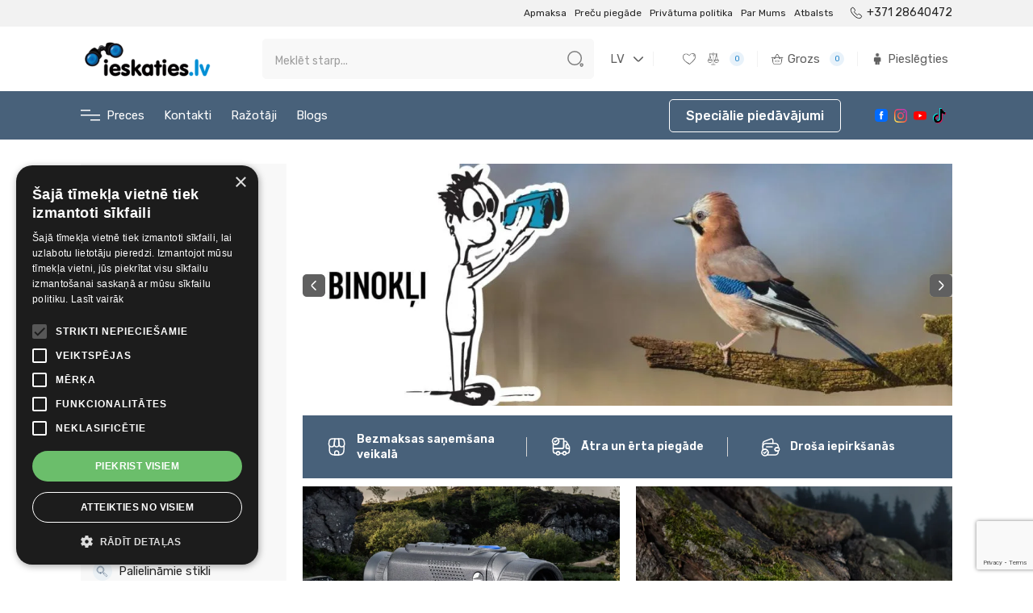

--- FILE ---
content_type: text/html; charset=UTF-8
request_url: https://www.ieskaties.lv/index.php?route=product/category&path=232_237
body_size: 44843
content:
<!doctype html><html lang="lv"><head><script type="text/javascript" charset="UTF-8" src="//cdn.cookie-script.com/s/bbfbc062fb6e6978af8d0afaeccf6cc2.js?v=1" defer></script><title>Ieskaties.lv | ieskaties.lv</title><meta charset="UTF-8"><meta name="viewport" content="width=device-width, initial-scale=1.0"><meta http-equiv="X-UA-Compatible" content="ie=edge"><link rel="canonical" href="https://www.ieskaties.lv/index.php"><meta name="language" content="lv"><meta name="author" content="ieskaties.lv"><meta property="og:url" content="https://www.ieskaties.lv/index.php"><meta property="og:site_name" content="ieskaties.lv"><meta property="og:locale" content="lv_LV"><meta property="og:locale:alternate" content="en_GB"><meta property="og:title" content="Ieskaties.lv | ieskaties.lv"/><meta property="og:image:alt" content="Ieskaties.lv"/><meta name="description" content="Ieskaties.lv"/><meta property="og:description" content="Ieskaties.lv"/><meta property="og:image" content="https://www.ieskaties.lv/shop/images/ieskaties-logo.png"><meta name="robots" content="index, follow"><link rel="preconnect" href="https://fonts.googleapis.com"><link rel="preconnect" href="https://fonts.gstatic.com" crossorigin><link href="https://fonts.googleapis.com/css2?family=Rubik:ital,wght@0,400;0,500;0,600;0,700;1,400&display=swap" as="style" rel="preload" onload="this.onload=null;this.rel='stylesheet'" ><link href="/shop/css/app.css?id=2c5fe3e0a9e85b7b687abdade9bac1b2" rel="stylesheet"><meta http-equiv="x-ua-compatible" content="ie=edge"><meta name="viewport" content="width=device-width, initial-scale=1, shrink-to-fit=no"><meta name="google" content="notranslate"><meta name="format-detection" content="telephone=no"><meta name="grammarly" content="disable"><link rel="apple-touch-icon" sizes="144x144" href="/shop/images/favicon/lv_shop/apple-touch-icon.png?id=11723f7524d9d4ff01065506ae2b0918"><link rel="icon" type="image/png" sizes="16x16" href="/shop/images/favicon/lv_shop/favicon-16x16.png?id=6a360b38e8b23c990f8e91b324745afc"><link rel="icon" type="image/png" sizes="32x32" href="/shop/images/favicon/lv_shop/favicon-32x32.png?id=5428360274fbf79cc003960ea67b91f7"><link rel="manifest" href="/shop/manifest.json?id=5a89ea0ff95bb5a27dc59488ba7afbfc"><meta name="msapplication-TileColor" content="#da532c"><meta name="theme-color" content="#ffffff"><meta name="csrf-token" content="ZGiE2Zvj3HlYFhoSPVt8vpkWU7Rpv2L6BlxViZCj"><script src="https://consent.digiworks.dev/consent/app/init.js" async ></script><script> (function (w, d, s, l, i) { w[l] = w[l] || []; w[l].push({ 'gtm.start': new Date().getTime(), event: 'gtm.js' }); var f = d.getElementsByTagName(s)[0], j = d.createElement(s), dl = l != 'dataLayer' ? '&l=' + l : ''; j.async = true; j.src = 'https://www.googletagmanager.com/gtm.js?id=' + i + dl; f.parentNode.insertBefore(j, f); })(window, document, 'script', 'dataLayer', 'GTM-TLW5SVK4');</script><style></style></head><body><noscript><iframe src="https://www.googletagmanager.com/ns.html?id=GTM-TLW5SVK4" height="0" width="0" style="display:none;visibility:hidden"></iframe></noscript><div class="elfsight-app-1ebb90f9-d5b3-4ea5-8ecd-8c2eb12b47a4" data-elfsight-app-lazy></div><div id="preloader" style="position: fixed; top:0; left:0; width: 100%; height: 100%; z-index: 9999; background: #fff;"></div><svg style="visibility: hidden; position: absolute;" width="0" height="0"><symbol id="heart-icon" viewBox="0 0 20 20"><g><path d="M17.4921 3.75548C17.0447 3.30982 16.515 2.95532 15.9324 2.71168L15.9315 2.7113C14.7577 2.22957 13.4414 2.22957 12.2676 2.7113L12.2676 2.7113L12.2661 2.71194C11.716 2.94477 11.2107 3.27151 10.7726 3.67756L10.7655 3.68413L10.7593 3.69154L10.7012 3.76132L9.99957 4.46294L9.29795 3.76132L9.2398 3.69154L9.23362 3.68413L9.22654 3.67756C8.78847 3.27151 8.2831 2.94477 7.73304 2.71194L7.73304 2.71193L7.73152 2.7113C6.55773 2.22957 5.24141 2.22957 4.06762 2.7113L4.06762 2.7113L4.0667 2.71169C3.48402 2.95536 2.95424 3.30993 2.50682 3.75569C1.89401 4.3522 1.46014 5.10814 1.25418 5.93817C1.14504 6.35863 1.09304 6.79187 1.09957 7.22622C1.09967 7.63469 1.15126 8.04202 1.25442 8.4379L1.25441 8.4379L1.25477 8.43922C1.36271 8.83841 1.51833 9.22314 1.71827 9.5851L1.71824 9.58512L1.71983 9.58786C1.93608 9.96049 2.20052 10.303 2.50632 10.6065C2.50635 10.6065 2.50638 10.6065 2.50641 10.6065L9.8935 17.9936L9.99957 18.0997L10.1056 17.9936L17.4922 10.607C17.4924 10.6069 17.4925 10.6068 17.4926 10.6066C17.7985 10.3059 18.0606 9.96124 18.2675 9.58674C18.6862 8.8707 18.9045 8.05519 18.8996 7.22573C18.9061 6.79147 18.8541 6.35831 18.7449 5.93794C18.6408 5.53043 18.4802 5.13948 18.2678 4.77646C18.063 4.39844 17.8014 4.0541 17.4921 3.75548ZM17.4921 3.75548C17.4924 3.75576 17.4927 3.75605 17.493 3.75633L17.3871 3.86257L17.4912 3.75463C17.4915 3.75491 17.4918 3.7552 17.4921 3.75548ZM3.46207 4.72507L3.56742 4.83185C3.87481 4.52857 4.23585 4.28502 4.63217 4.11359C5.43014 3.79492 6.32006 3.79505 7.11795 4.11398C7.51152 4.27751 7.86724 4.51741 8.16834 4.81848C8.1684 4.81853 8.16845 4.81859 8.1685 4.81864L9.86812 6.53075L9.97457 6.63799L10.081 6.53075L11.7808 4.81851C12.0814 4.51712 12.4383 4.27773 12.8313 4.11395C13.6291 3.79506 14.519 3.79493 15.317 4.11359C15.7128 4.28488 16.0742 4.5291 16.3818 4.83197L16.3818 4.83199L16.3839 4.83392C16.5896 5.02902 16.7618 5.2556 16.8913 5.5064L16.8912 5.50645L16.8941 5.51156C17.1707 5.99936 17.3148 6.55108 17.3121 7.11184L17.3118 7.11184L17.3123 7.12101C17.3285 7.40909 17.3045 7.69804 17.2408 7.97947L17.3496 8.00409V8.01257L17.2045 7.97454C17.0615 8.52004 16.7774 9.01829 16.3808 9.4192C16.3807 9.41932 16.3806 9.41944 16.3804 9.41956L9.97457 15.8131L3.56851 9.41938C3.56843 9.4193 3.56836 9.41923 3.56828 9.41915C3.36532 9.21471 3.18857 8.98582 3.04209 8.73776C2.90489 8.49296 2.79679 8.23295 2.71999 7.96305C2.65896 7.69199 2.62697 7.41521 2.62457 7.13737C2.62627 6.85107 2.65833 6.56575 2.7202 6.28621C2.79471 6.0157 2.90291 5.75561 3.04226 5.51207L3.04231 5.51199C3.18522 5.26189 3.36173 5.03515 3.56751 4.83176L3.46207 4.72507ZM3.46207 4.72507C3.78319 4.40825 4.16044 4.15393 4.57457 3.97507M3.46207 4.72507C3.24707 4.93757 3.06207 5.17507 2.91207 5.43757L4.57457 3.97507M4.57457 3.97507C5.40909 3.64123 6.34005 3.64123 7.17457 3.97507H4.57457Z" stroke-width="0.3"/></g></symbol><symbol id="facebook-icon" viewBox="0 0 34 35"><g><path d="M6.2082 0.631348C2.76913 0.631348 0 3.40048 0 6.83954V28.4232C0 31.8623 2.76913 34.6314 6.2082 34.6314H17.9063V21.3395H14.3916V16.554H17.9063V12.4655C17.9063 9.25334 19.983 6.30404 24.7669 6.30404C26.7038 6.30404 28.1361 6.48999 28.1361 6.48999L28.0234 10.9589C28.0234 10.9589 26.5627 10.9451 24.9688 10.9451C23.2436 10.9451 22.967 11.7399 22.967 13.0595V16.554H28.1605L27.9342 21.3395H22.967V34.6314H27.7918C31.2309 34.6314 34 31.8623 34 28.4232V6.83958C34 3.40051 31.2309 0.631382 27.7918 0.631382H6.20816L6.2082 0.631348Z"/></g></symbol><symbol id="instagram-icon" viewBox="0 0 34 35"><g><path fill-rule="evenodd" clip-rule="evenodd" d="M9.99136 0.733348C11.8042 0.649893 12.3822 0.631348 17 0.631348C21.6178 0.631348 22.1958 0.651439 24.0071 0.733348C25.8184 0.815257 27.0547 1.10426 28.1365 1.52307C29.2694 1.95117 30.2971 2.62035 31.1471 3.4858C32.0125 4.33426 32.6802 5.36044 33.1067 6.4948C33.5271 7.57662 33.8145 8.81298 33.898 10.6212C33.9815 12.4371 34 13.0151 34 17.6313C34 22.2492 33.9799 22.8272 33.898 24.64C33.8161 26.4482 33.5271 27.6845 33.1067 28.7663C32.6802 29.9009 32.0114 30.9287 31.1471 31.7784C30.2971 32.6439 29.2694 33.3115 28.1365 33.7381C27.0547 34.1584 25.8184 34.4459 24.0102 34.5293C22.1958 34.6128 21.6178 34.6313 17 34.6313C12.3822 34.6313 11.8042 34.6113 9.99136 34.5293C8.18318 34.4474 6.94682 34.1584 5.865 33.7381C4.73051 33.3115 3.70263 32.6427 2.85291 31.7784C1.98804 30.9295 1.31876 29.9021 0.891727 28.7679C0.472909 27.6861 0.185455 26.4497 0.102 24.6415C0.0185454 22.8256 0 22.2476 0 17.6313C0 13.0135 0.0200909 12.4355 0.102 10.6243C0.183909 8.81298 0.472909 7.57662 0.891727 6.4948C1.31939 5.36056 1.98918 4.3332 2.85445 3.48426C3.70297 2.61958 4.72982 1.95031 5.86345 1.52307C6.94527 1.10426 8.18164 0.816802 9.98982 0.733348H9.99136ZM23.8695 3.79335C22.0768 3.71144 21.539 3.69444 17 3.69444C12.461 3.69444 11.9232 3.71144 10.1305 3.79335C8.47218 3.86907 7.57273 4.14571 6.97309 4.37907C6.18027 4.68817 5.61309 5.05444 5.01809 5.64944C4.45407 6.19815 4.02001 6.86615 3.74773 7.60444C3.51436 8.20407 3.23773 9.10353 3.162 10.7618C3.08009 12.5545 3.06309 13.0923 3.06309 17.6313C3.06309 22.1703 3.08009 22.7082 3.162 24.5009C3.23773 26.1592 3.51436 27.0586 3.74773 27.6583C4.01973 28.3954 4.454 29.0646 5.01809 29.6133C5.56673 30.1773 6.23591 30.6116 6.97309 30.8836C7.57273 31.117 8.47218 31.3936 10.1305 31.4693C11.9232 31.5513 12.4595 31.5683 17 31.5683C21.5405 31.5683 22.0768 31.5513 23.8695 31.4693C25.5278 31.3936 26.4273 31.117 27.0269 30.8836C27.8197 30.5745 28.3869 30.2083 28.9819 29.6133C29.546 29.0646 29.9803 28.3954 30.2523 27.6583C30.4856 27.0586 30.7623 26.1592 30.838 24.5009C30.9199 22.7082 30.9369 22.1703 30.9369 17.6313C30.9369 13.0923 30.9199 12.5545 30.838 10.7618C30.7623 9.10353 30.4856 8.20407 30.2523 7.60444C29.9432 6.81162 29.5769 6.24444 28.9819 5.64944C28.4332 5.08546 27.7652 4.6514 27.0269 4.37907C26.4273 4.14571 25.5278 3.86907 23.8695 3.79335ZM14.8286 22.872C16.0413 23.3768 17.3916 23.4449 18.6489 23.0647C19.9062 22.6846 20.9925 21.8797 21.7223 20.7875C22.4521 19.6954 22.7801 18.3838 22.6503 17.0767C22.5204 15.7696 21.9408 14.5481 21.0105 13.6209C20.4174 13.0282 19.7002 12.5743 18.9107 12.292C18.1212 12.0097 17.2788 11.906 16.4444 11.9883C15.61 12.0706 14.8041 12.3369 14.085 12.768C13.3658 13.1991 12.7511 13.7843 12.2853 14.4815C11.8194 15.1786 11.5139 15.9704 11.3908 16.7998C11.2677 17.6292 11.33 18.4756 11.5732 19.2781C11.8164 20.0805 12.2346 20.819 12.7975 21.4405C13.3604 22.0619 14.0541 22.5508 14.8286 22.872ZM10.8213 11.4526C11.6327 10.6412 12.5959 9.99758 13.6561 9.55845C14.7162 9.11932 15.8525 8.89331 17 8.89331C18.1475 8.89331 19.2838 9.11932 20.3439 9.55845C21.4041 9.99758 22.3673 10.6412 23.1787 11.4526C23.9901 12.264 24.6338 13.2273 25.0729 14.2874C25.512 15.3476 25.738 16.4839 25.738 17.6313C25.738 18.7788 25.512 19.9151 25.0729 20.9753C24.6338 22.0354 23.9901 22.9987 23.1787 23.8101C21.54 25.4488 19.3175 26.3694 17 26.3694C14.6825 26.3694 12.46 25.4488 10.8213 23.8101C9.18257 22.1714 8.26196 19.9488 8.26196 17.6313C8.26196 15.3139 9.18257 13.0913 10.8213 11.4526ZM27.676 10.1946C27.8771 10.0049 28.038 9.77685 28.1494 9.52385C28.2607 9.27085 28.3202 8.99808 28.3242 8.72169C28.3282 8.44531 28.2768 8.17092 28.1728 7.91478C28.0689 7.65864 27.9147 7.42595 27.7192 7.2305C27.5238 7.03504 27.2911 6.88079 27.0349 6.77688C26.7788 6.67296 26.5044 6.62149 26.228 6.62552C25.9516 6.62955 25.6789 6.68899 25.4259 6.80033C25.1729 6.91167 24.9448 7.07264 24.7551 7.27371C24.3862 7.66476 24.1842 8.18417 24.1921 8.72169C24.1999 9.25922 24.4169 9.77252 24.7971 10.1526C25.1772 10.5328 25.6905 10.7498 26.228 10.7576C26.7655 10.7655 27.285 10.5635 27.676 10.1946Z"/></g></symbol><symbol id="grid-row" viewBox="0 0 38 38"><g><rect width="38" height="38" rx="5" fill="#F8F8F8"/><path d="M26.2413 20.375H11.758C10.383 20.375 9.83301 20.9617 9.83301 22.4192V26.1225C9.83301 27.58 10.383 28.1667 11.758 28.1667H26.2413C27.6163 28.1667 28.1663 27.58 28.1663 26.1225V22.4192C28.1663 20.9617 27.6163 20.375 26.2413 20.375Z" stroke="#9E9E9E" stroke-width="1.5" stroke-linecap="round" stroke-linejoin="round"/><path d="M26.2413 9.83301H11.758C10.383 9.83301 9.83301 10.4197 9.83301 11.8772V15.5805C9.83301 17.038 10.383 17.6247 11.758 17.6247H26.2413C27.6163 17.6247 28.1663 17.038 28.1663 15.5805V11.8772C28.1663 10.4197 27.6163 9.83301 26.2413 9.83301Z" stroke="#9E9E9E" stroke-width="1.5" stroke-linecap="round" stroke-linejoin="round"/></g></symbol><symbol id="grid-column" viewBox="0 0 38 38"><g><rect width="38" height="38" rx="5" fill="#F8F8F8"/><path d="M28.1667 15.8097V11.648C28.1667 10.3555 27.58 9.83301 26.1225 9.83301H22.4192C20.9617 9.83301 20.375 10.3555 20.375 11.648V15.8005C20.375 17.1022 20.9617 17.6155 22.4192 17.6155H26.1225C27.58 17.6247 28.1667 17.1022 28.1667 15.8097Z" stroke="#9E9E9E" stroke-width="1.5" stroke-linecap="round" stroke-linejoin="round"/><path d="M28.1667 26.1225V22.4192C28.1667 20.9617 27.58 20.375 26.1225 20.375H22.4192C20.9617 20.375 20.375 20.9617 20.375 22.4192V26.1225C20.375 27.58 20.9617 28.1667 22.4192 28.1667H26.1225C27.58 28.1667 28.1667 27.58 28.1667 26.1225Z" stroke="#9E9E9E" stroke-width="1.5" stroke-linecap="round" stroke-linejoin="round"/><path d="M17.6247 15.8097V11.648C17.6247 10.3555 17.038 9.83301 15.5805 9.83301H11.8772C10.4197 9.83301 9.83301 10.3555 9.83301 11.648V15.8005C9.83301 17.1022 10.4197 17.6155 11.8772 17.6155H15.5805C17.038 17.6247 17.6247 17.1022 17.6247 15.8097Z" stroke="#9E9E9E" stroke-width="1.5" stroke-linecap="round" stroke-linejoin="round"/><path d="M17.6247 26.1225V22.4192C17.6247 20.9617 17.038 20.375 15.5805 20.375H11.8772C10.4197 20.375 9.83301 20.9617 9.83301 22.4192V26.1225C9.83301 27.58 10.4197 28.1667 11.8772 28.1667H15.5805C17.038 28.1667 17.6247 27.58 17.6247 26.1225Z" stroke="#9E9E9E" stroke-width="1.5" stroke-linecap="round" stroke-linejoin="round"/></g></symbol><symbol id="wishlist-icon" viewBox="0 0 12 13"><g><path d="M10.9974 3.17902C9.9478 0.490465 6.77291 1.36399 5.65532 3.43407C4.32178 1.08236 0.595374 1.54621 0.176757 4.43819C-0.0422624 5.95139 0.858351 7.37566 1.81698 8.45594C2.75081 9.5081 4.50885 11.2168 5.95101 11.4317C6.03637 11.4445 6.11329 11.4259 6.17361 11.3809C6.26356 11.4251 6.3755 11.4236 6.47006 11.3369C8.43945 9.52778 12.2124 6.29078 10.9974 3.17902ZM9.85043 6.77508C8.85909 8.3072 7.51788 9.64457 6.18076 10.8787C6.1616 10.8646 6.14243 10.8503 6.12326 10.8363C5.97887 10.73 5.76726 10.9063 5.82144 11.0683C5.6106 10.4368 4.24 9.90193 3.73168 9.49609C2.94019 8.86433 2.14461 8.13878 1.57802 7.29286C0.904098 6.2867 0.351565 4.89054 0.971056 3.7106C2.00073 1.75015 4.52598 2.25949 5.52652 3.8854C5.59118 3.99069 5.70158 3.97894 5.76649 3.9153C5.79665 3.90201 5.82553 3.88131 5.84828 3.844C6.16134 3.33159 6.62008 2.69702 7.13581 2.3883C8.13584 1.78951 9.57826 2.08954 10.334 2.98939C11.1883 4.00679 10.4426 5.8599 9.85043 6.77508Z" fill="#606060"/><path d="M9.1407 2.64181C8.98787 2.60782 8.93088 2.82275 9.07655 2.87463C9.33365 2.96586 9.55651 3.11767 9.72007 3.33797C9.8844 3.55903 9.90408 3.79594 10.0053 4.03745C10.0554 4.15731 10.2652 4.20178 10.2956 4.03745C10.4137 3.39726 9.70295 2.76729 9.1407 2.64181Z" fill="#606060"/><path d="M9.16918 3.10078C9.04983 3.02232 8.90032 3.20966 9.0143 3.30166C9.18758 3.4412 9.32763 3.60834 9.41452 3.81484C9.50423 4.02823 9.48838 4.22936 9.51062 4.45247C9.528 4.62651 9.78126 4.68606 9.83212 4.49592C9.9714 3.97329 9.58882 3.37731 9.16918 3.10078Z" fill="#606060"/></g></symbol><symbol id="compare-icon" viewBox="0 0 12 11"><g><path d="M10.8176 6.30547H10.1244L9.11905 1.96485C9.3438 1.86191 9.51708 1.63887 9.51708 1.38152C9.51708 1.02124 9.22199 0.729574 8.85827 0.729574C8.58033 0.729574 8.33842 0.90114 8.25264 1.15849H6.9007C6.79605 0.678104 6.3637 0.300659 5.84385 0.300659C5.32401 0.300659 4.89166 0.678104 4.78701 1.15849H3.43507C3.31326 0.90114 3.07135 0.729574 2.79341 0.729574C2.42969 0.729574 2.1346 1.02124 2.1346 1.38152C2.1346 1.63887 2.29072 1.87907 2.53263 1.96485L1.52725 6.30547H0.834127C0.712315 6.30547 0.609375 6.40841 0.609375 6.52851V6.73438C0.609375 7.91819 1.58044 8.87896 2.77454 8.87896C3.96864 8.87896 4.9397 7.91819 4.9397 6.73438V6.51135C4.9397 6.39125 4.83505 6.28831 4.71495 6.28831H4.02182L3.01645 1.94769C3.17257 1.87907 3.31154 1.74181 3.36301 1.57025H4.71495C4.80245 1.98201 5.13014 2.32514 5.5642 2.41092V10.1657H4.03898C3.91717 10.1657 3.81423 10.2686 3.81423 10.3887C3.81423 10.5088 3.91888 10.6118 4.03898 10.6118H7.50461C7.62643 10.6118 7.72937 10.5088 7.72937 10.3887C7.72937 10.2686 7.62471 10.1657 7.50461 10.1657H5.97939V2.42808C6.39458 2.34229 6.74115 2.01632 6.82864 1.5874H8.18058C8.23205 1.75897 8.37102 1.89622 8.52715 1.96485L7.52177 6.30547H6.82864C6.70683 6.30547 6.60389 6.40841 6.60389 6.52851V6.73438C6.60389 7.91819 7.57496 8.87896 8.76906 8.87896C9.96316 8.87896 10.9342 7.91819 10.9342 6.73438V6.51135C11.02 6.40841 10.9171 6.30547 10.8124 6.30547H10.8176ZM8.85999 1.15849C8.9818 1.15849 9.08474 1.26143 9.08474 1.38152C9.08474 1.50162 8.98008 1.60456 8.85999 1.60456C8.73989 1.60456 8.63523 1.50162 8.63523 1.38152C8.65239 1.26143 8.73989 1.15849 8.85999 1.15849ZM2.79513 1.15849C2.91694 1.15849 3.01988 1.26143 3.01988 1.38152C3.01988 1.50162 2.91522 1.60456 2.79513 1.60456C2.67503 1.60456 2.57037 1.50162 2.57037 1.38152C2.58753 1.26143 2.67503 1.15849 2.79513 1.15849ZM2.79513 8.45004C1.84294 8.45004 1.06231 7.678 1.06231 6.73438H4.52794C4.52794 7.678 3.74903 8.45004 2.79513 8.45004ZM1.9819 6.30547L2.79684 2.77121L3.61178 6.30547H1.98362H1.9819ZM5.82841 2.01632C5.46469 2.01632 5.1696 1.72466 5.1696 1.36437C5.1696 1.00408 5.46469 0.712417 5.82841 0.712417C6.19213 0.712417 6.48723 1.00408 6.48723 1.36437C6.48723 1.72466 6.19213 2.01632 5.82841 2.01632ZM8.85999 2.77121L9.67492 6.30547H8.04676L8.8617 2.77121H8.85999ZM8.85999 8.45004C7.90779 8.45004 7.12717 7.678 7.12717 6.73438H10.5928C10.5928 7.678 9.81389 8.45004 8.85999 8.45004Z" fill="#606060"/></g></symbol><symbol id="cart-icon" viewBox="0 0 14 14"><g><path fill-rule="evenodd" clip-rule="evenodd" d="M4.88477 8.69871V10.3472C4.88477 10.7992 5.59948 10.7992 5.59948 10.3472V8.69871C5.59948 8.24659 4.88477 8.24659 4.88477 8.69871Z" fill="#606060"/><path fill-rule="evenodd" clip-rule="evenodd" d="M6.60254 8.22983V10.5362C6.60254 10.9882 7.31725 10.9882 7.31725 10.5362V8.22983C7.31725 7.77772 6.60254 7.77772 6.60254 8.22983Z" fill="#606060"/><path fill-rule="evenodd" clip-rule="evenodd" d="M8.32031 8.69871V10.3472C8.32031 10.7992 9.03503 10.7992 9.03503 10.3472V8.69871C9.03503 8.24659 8.32031 8.24659 8.32031 8.69871Z" fill="#606060"/><path fill-rule="evenodd" clip-rule="evenodd" d="M12.9745 5.19094H9.49466L7.80144 2.13462C7.58009 1.73514 6.96305 2.07965 7.18409 2.47883L8.68639 5.19094H5.23316L6.73561 2.47883C6.95666 2.07965 6.33961 1.73514 6.11826 2.13462L4.42504 5.19094H0.945338C0.475556 5.19094 0.474948 5.87413 0.945338 5.87413H1.38424L2.15889 11.0569C2.29185 11.9462 2.56843 12.7747 3.75262 12.7747H10.1669C11.2325 12.7747 11.6105 12.0615 11.74 11.1954L12.5353 5.87413H12.9742C13.4445 5.87413 13.444 5.19094 12.9742 5.19094H12.9745ZM11.0303 11.1712C10.9576 11.6578 10.7937 12.0913 10.1672 12.0913H3.75307C3.02163 12.0913 2.94358 11.5297 2.8663 11.0119L2.09849 5.87398H4.04699L3.79582 6.3274H3.55272C3.07974 6.3274 3.07974 7.01059 3.55272 7.01059H4.62844C5.07449 7.01059 5.11283 6.37946 4.67012 6.32973L4.60668 6.3226L4.85527 5.87398H9.06535L9.31393 6.3226L9.25049 6.32973C8.80764 6.37946 8.84613 7.01059 9.29203 7.01059H10.3677C10.8407 7.01059 10.8407 6.3274 10.3677 6.3274H10.1245L9.87332 5.87398H11.822L11.0303 11.1712Z" fill="#606060"/></g></symbol><symbol id="user-icon" viewBox="0 0 15 15"><path d="M9.98761 5.52087H5.26223C4.36969 5.52087 3.66309 6.24142 3.66309 7.10142V10.7274H4.97866C5.04839 10.7274 5.12045 10.7971 5.12045 10.8669V14.2139H7.47268V11.1923C7.47268 11.1225 7.54241 11.0528 7.61446 11.0528C7.68652 11.0528 7.75625 11.1225 7.75625 11.1923V14.2371H10.1085V10.8901C10.1085 10.8204 10.1782 10.7506 10.2503 10.7506H11.5682V7.12467C11.5914 6.24142 10.8871 5.52087 9.99226 5.52087H9.98761Z" fill="#606060"/><path d="M7.63606 4.66081C8.69363 4.66081 9.53969 3.82405 9.53969 2.7781C9.53969 1.73215 8.69363 0.895386 7.63606 0.895386C6.57848 0.895386 5.73242 1.73215 5.73242 2.7781C5.73242 3.82405 6.57848 4.66081 7.63606 4.66081Z" fill="#606060"/></symbol><symbol id="form-user" fill="none" viewBox="0 0 28 28"><g><path d="M14.0003 14.0002C17.222 14.0002 19.8337 11.3885 19.8337 8.16683C19.8337 4.94517 17.222 2.3335 14.0003 2.3335C10.7787 2.3335 8.16699 4.94517 8.16699 8.16683C8.16699 11.3885 10.7787 14.0002 14.0003 14.0002Z" stroke-width="1.5" stroke-linecap="round" stroke-linejoin="round"/><path d="M24.0218 25.6667C24.0218 21.1517 19.5302 17.5 14.0002 17.5C8.47018 17.5 3.97852 21.1517 3.97852 25.6667" stroke-width="1.5" stroke-linecap="round" stroke-linejoin="round"/></g></symbol><symbol id="form-email" fill="none" viewBox="0 0 28 28"><g><path d="M19.8359 23.9163H8.16927C4.66927 23.9163 2.33594 22.1663 2.33594 18.083V9.91634C2.33594 5.83301 4.66927 4.08301 8.16927 4.08301H19.8359C23.3359 4.08301 25.6693 5.83301 25.6693 9.91634V18.083C25.6693 22.1663 23.3359 23.9163 19.8359 23.9163Z" stroke-width="1.5" stroke-miterlimit="10" stroke-linecap="round" stroke-linejoin="round"/><path d="M19.8307 10.5L16.1791 13.4167C14.9774 14.3733 13.0057 14.3733 11.8041 13.4167L8.16406 10.5" stroke-width="1.5" stroke-miterlimit="10" stroke-linecap="round" stroke-linejoin="round"/></g></symbol><symbol id="form-phone" fill="none" viewBox="0 0 28 28"><g><path d="M26.1343 21.3847C26.1343 21.8047 26.0409 22.2363 25.8426 22.6563C25.6443 23.0763 25.3876 23.473 25.0493 23.8463C24.4776 24.4763 23.8476 24.9313 23.1359 25.223C22.4359 25.5147 21.6776 25.6663 20.8609 25.6663C19.6709 25.6663 18.3993 25.3863 17.0576 24.8147C15.7159 24.243 14.3743 23.473 13.0443 22.5047C11.7026 21.5247 10.4309 20.4397 9.2176 19.238C8.01594 18.0247 6.93094 16.753 5.9626 15.423C5.00594 14.093 4.23594 12.763 3.67594 11.4447C3.11594 10.1147 2.83594 8.84301 2.83594 7.62967C2.83594 6.83634 2.97594 6.07801 3.25594 5.37801C3.53594 4.66634 3.97927 4.01301 4.5976 3.42967C5.34427 2.69467 6.16094 2.33301 7.02427 2.33301C7.35094 2.33301 7.6776 2.40301 7.96927 2.54301C8.2726 2.68301 8.54094 2.89301 8.75094 3.19634L11.4576 7.01134C11.6676 7.30301 11.8193 7.57134 11.9243 7.82801C12.0293 8.07301 12.0876 8.31801 12.0876 8.53968C12.0876 8.81968 12.0059 9.09967 11.8426 9.36801C11.6909 9.63634 11.4693 9.91634 11.1893 10.1963L10.3026 11.118C10.1743 11.2463 10.1159 11.398 10.1159 11.5847C10.1159 11.678 10.1276 11.7597 10.1509 11.853C10.1859 11.9463 10.2209 12.0163 10.2443 12.0863C10.4543 12.4713 10.8159 12.973 11.3293 13.5797C11.8543 14.1863 12.4143 14.8047 13.0209 15.423C13.6509 16.0413 14.2576 16.613 14.8759 17.138C15.4826 17.6513 15.9843 18.0013 16.3809 18.2113C16.4393 18.2347 16.5093 18.2697 16.5909 18.3047C16.6843 18.3397 16.7776 18.3513 16.8826 18.3513C17.0809 18.3513 17.2326 18.2813 17.3609 18.153L18.2476 17.278C18.5393 16.9863 18.8193 16.7647 19.0876 16.6247C19.3559 16.4613 19.6243 16.3797 19.9159 16.3797C20.1376 16.3797 20.3709 16.4263 20.6276 16.5313C20.8843 16.6363 21.1526 16.788 21.4443 16.9863L25.3059 19.728C25.6093 19.938 25.8193 20.183 25.9476 20.4747C26.0643 20.7663 26.1343 21.058 26.1343 21.3847Z" stroke-width="1.5" stroke-miterlimit="10"/></g></symbol><symbol id="form-card" fill="none" viewBox="0 0 28 28"><g><path d="M2.33301 9.92285H25.6663" stroke-width="1.5" stroke-miterlimit="10" stroke-linecap="round" stroke-linejoin="round"/><path d="M7 19.2559H9.33333" stroke-width="1.5" stroke-miterlimit="10" stroke-linecap="round" stroke-linejoin="round"/><path d="M12.25 19.2559H16.9167" stroke-width="1.5" stroke-miterlimit="10" stroke-linecap="round" stroke-linejoin="round"/><path d="M7.51301 4.08887H20.4747C24.628 4.08887 25.6663 5.11553 25.6663 9.21053V18.7889C25.6663 22.8839 24.628 23.9105 20.4863 23.9105H7.51301C3.37134 23.9222 2.33301 22.8955 2.33301 18.8005V9.21053C2.33301 5.11553 3.37134 4.08887 7.51301 4.08887Z" stroke-width="1.5" stroke-linecap="round" stroke-linejoin="round"/></g></symbol><symbol id="form-bank" fill="none" viewBox="0 0 28 28"><g><path d="M14.9313 2.50848L25.4313 6.70845C25.8397 6.87178 26.1663 7.36177 26.1663 7.79344V11.6668C26.1663 12.3084 25.6413 12.8334 24.9997 12.8334H3.99967C3.35801 12.8334 2.83301 12.3084 2.83301 11.6668V7.79344C2.83301 7.36177 3.15968 6.87178 3.56801 6.70845L14.068 2.50848C14.3013 2.41514 14.698 2.41514 14.9313 2.50848Z" stroke-width="1.5" stroke-miterlimit="10" stroke-linecap="round" stroke-linejoin="round"/><path d="M26.1663 25.6667H2.83301V22.1667C2.83301 21.525 3.35801 21 3.99967 21H24.9997C25.6413 21 26.1663 21.525 26.1663 22.1667V25.6667Z" stroke-width="1.5" stroke-miterlimit="10" stroke-linecap="round" stroke-linejoin="round"/><path d="M5.16699 20.9997V12.833" stroke-width="1.5" stroke-miterlimit="10" stroke-linecap="round" stroke-linejoin="round"/><path d="M9.83301 20.9997V12.833" stroke-width="1.5" stroke-miterlimit="10" stroke-linecap="round" stroke-linejoin="round"/><path d="M14.5 20.9997V12.833" stroke-width="1.5" stroke-miterlimit="10" stroke-linecap="round" stroke-linejoin="round"/><path d="M19.167 20.9997V12.833" stroke-width="1.5" stroke-miterlimit="10" stroke-linecap="round" stroke-linejoin="round"/><path d="M23.833 20.9997V12.833" stroke-width="1.5" stroke-miterlimit="10" stroke-linecap="round" stroke-linejoin="round"/><path d="M1.66699 25.667H27.3337" stroke-width="1.5" stroke-miterlimit="10" stroke-linecap="round" stroke-linejoin="round"/><path d="M14.5 9.91699C15.4665 9.91699 16.25 9.13349 16.25 8.16699C16.25 7.20049 15.4665 6.41699 14.5 6.41699C13.5335 6.41699 12.75 7.20049 12.75 8.16699C12.75 9.13349 13.5335 9.91699 14.5 9.91699Z" stroke-width="1.5" stroke-miterlimit="10" stroke-linecap="round" stroke-linejoin="round"/></g></symbol><symbol id="form-building" fill="none" viewBox="0 0 28 28"><g><path d="M14.5829 25.6667H4.75952C3.40618 25.6667 2.29785 24.5817 2.29785 23.2517V5.93841C2.29785 2.88175 4.57285 1.49342 7.36119 2.85841L12.5412 5.40175C13.6612 5.95008 14.5829 7.40841 14.5829 8.64508V25.6667Z" stroke-width="1.5" stroke-linecap="round" stroke-linejoin="round"/><path d="M25.6313 17.5706V21.9806C25.6313 24.5006 24.4647 25.6672 21.9447 25.6672H14.583V12.1572L15.1313 12.2739L20.3813 13.4522L22.7497 13.9772C24.2897 14.3156 25.5497 15.1089 25.6197 17.3489C25.6313 17.4189 25.6313 17.4889 25.6313 17.5706Z" stroke-width="1.5" stroke-linecap="round" stroke-linejoin="round"/><path d="M6.41699 10.5H10.4653" stroke-width="1.5" stroke-linecap="round" stroke-linejoin="round"/><path d="M6.41699 15.167H10.4653" stroke-width="1.5" stroke-linecap="round" stroke-linejoin="round"/><path d="M20.3818 13.4518V17.2084C20.3818 18.6551 19.2035 19.8334 17.7568 19.8334C16.3102 19.8334 15.1318 18.6551 15.1318 17.2084V12.2734L20.3818 13.4518Z" stroke-width="1.5" stroke-linecap="round" stroke-linejoin="round"/><path d="M25.6202 17.3488C25.5502 18.7255 24.4068 19.8338 23.0068 19.8338C21.5602 19.8338 20.3818 18.6555 20.3818 17.2088V13.4521L22.7502 13.9771C24.2902 14.3155 25.5502 15.1088 25.6202 17.3488Z" stroke-width="1.5" stroke-linecap="round" stroke-linejoin="round"/></g></symbol><symbol id="form-location" fill="none" viewBox="0 0 28 28"><g><path d="M14.5004 15.6687C16.5107 15.6687 18.1404 14.039 18.1404 12.0287C18.1404 10.0184 16.5107 8.38867 14.5004 8.38867C12.49 8.38867 10.8604 10.0184 10.8604 12.0287C10.8604 14.039 12.49 15.6687 14.5004 15.6687Z" stroke-width="1.5"/><path d="M4.72364 9.90468C7.02198 -0.198657 21.9903 -0.18699 24.277 9.91635C25.6186 15.843 21.932 20.8597 18.7003 23.963C16.3553 26.2263 12.6453 26.2263 10.2886 23.963C7.06865 20.8597 3.38198 15.8313 4.72364 9.90468Z" stroke-width="1.5"/></g></symbol><symbol id="form-box" fill="none" viewBox="0 0 22 22"><g><path d="M2.90625 6.81934L11.0004 11.5035L19.0396 6.84681" stroke-width="1.5" stroke-linecap="round" stroke-linejoin="round"/><path d="M11 19.8083V11.4941" stroke-width="1.5" stroke-linecap="round" stroke-linejoin="round"/><path d="M9.10305 2.27301L4.20806 4.99554C3.09889 5.6097 2.19141 7.14969 2.19141 8.41469V13.5939C2.19141 14.8589 3.09889 16.3989 4.20806 17.013L9.10305 19.7356C10.1481 20.3131 11.8622 20.3131 12.9072 19.7356L17.8022 17.013C18.9114 16.3989 19.8189 14.8589 19.8189 13.5939V8.41469C19.8189 7.14969 18.9114 5.6097 17.8022 4.99554L12.9072 2.27301C11.853 1.68634 10.1481 1.68634 9.10305 2.27301Z" stroke-width="1.5" stroke-linecap="round" stroke-linejoin="round"/><path d="M15.582 12.1362V8.78118L6.88281 3.75781" stroke-width="1.5" stroke-linecap="round" stroke-linejoin="round"/></g></symbol><symbol id="form-truck" fill="none" viewBox="0 0 22 22"><g><path d="M13.7526 1.83301V10.9997C13.7526 12.008 12.9276 12.833 11.9193 12.833H1.83594V5.49967C1.83594 3.47384 3.47677 1.83301 5.5026 1.83301H13.7526Z" stroke-width="1.5" stroke-linecap="round" stroke-linejoin="round"/><path d="M20.1693 12.833V15.583C20.1693 17.1047 18.9409 18.333 17.4193 18.333H16.5026C16.5026 17.3247 15.6776 16.4997 14.6693 16.4997C13.6609 16.4997 12.8359 17.3247 12.8359 18.333H9.16927C9.16927 17.3247 8.34427 16.4997 7.33594 16.4997C6.3276 16.4997 5.5026 17.3247 5.5026 18.333H4.58594C3.06427 18.333 1.83594 17.1047 1.83594 15.583V12.833H11.9193C12.9276 12.833 13.7526 12.008 13.7526 10.9997V4.58301H15.4393C16.0993 4.58301 16.7043 4.94052 17.0343 5.50885L18.6018 8.24967H17.4193C16.9151 8.24967 16.5026 8.66217 16.5026 9.16634V11.9163C16.5026 12.4205 16.9151 12.833 17.4193 12.833H20.1693Z" stroke-width="1.5" stroke-linecap="round" stroke-linejoin="round"/><path d="M7.33333 20.1667C8.34586 20.1667 9.16667 19.3459 9.16667 18.3333C9.16667 17.3208 8.34586 16.5 7.33333 16.5C6.32081 16.5 5.5 17.3208 5.5 18.3333C5.5 19.3459 6.32081 20.1667 7.33333 20.1667Z" stroke-width="1.5" stroke-linecap="round" stroke-linejoin="round"/><path d="M14.6693 20.1667C15.6818 20.1667 16.5026 19.3459 16.5026 18.3333C16.5026 17.3208 15.6818 16.5 14.6693 16.5C13.6567 16.5 12.8359 17.3208 12.8359 18.3333C12.8359 19.3459 13.6567 20.1667 14.6693 20.1667Z" stroke-width="1.5" stroke-linecap="round" stroke-linejoin="round"/><path d="M20.1667 11V12.8333H17.4167C16.9125 12.8333 16.5 12.4208 16.5 11.9167V9.16667C16.5 8.6625 16.9125 8.25 17.4167 8.25H18.5992L20.1667 11Z" stroke-width="1.5" stroke-linecap="round" stroke-linejoin="round"/></g></symbol><symbol id="form-shop" fill="none" viewBox="0 0 22 22"><g><path d="M2.75781 10.2852V14.401C2.75781 18.5168 4.40781 20.1668 8.52365 20.1668H13.4645C17.5803 20.1668 19.2303 18.5168 19.2303 14.401V10.2852" stroke-width="1.5" stroke-linecap="round" stroke-linejoin="round"/><path d="M10.9991 10.9997C12.6766 10.9997 13.9141 9.63384 13.7491 7.95634L13.1441 1.83301H8.8633L8.24914 7.95634C8.08414 9.63384 9.32164 10.9997 10.9991 10.9997Z" stroke-width="1.5" stroke-linecap="round" stroke-linejoin="round"/><path d="M16.7852 10.9997C18.6369 10.9997 19.9935 9.49634 19.8102 7.65384L19.5535 5.13301C19.2235 2.74967 18.3069 1.83301 15.9052 1.83301H13.1094L13.751 8.25884C13.9069 9.77134 15.2727 10.9997 16.7852 10.9997Z" stroke-width="1.5" stroke-linecap="round" stroke-linejoin="round"/><path d="M5.1705 10.9997C6.683 10.9997 8.04884 9.77134 8.1955 8.25884L8.39717 6.23301L8.83717 1.83301H6.04134C3.63967 1.83301 2.723 2.74967 2.393 5.13301L2.1455 7.65384C1.96217 9.49634 3.31884 10.9997 5.1705 10.9997Z" stroke-width="1.5" stroke-linecap="round" stroke-linejoin="round"/><path d="M11.0026 15.583C9.47177 15.583 8.71094 16.3438 8.71094 17.8747V20.1663H13.2943V17.8747C13.2943 16.3438 12.5334 15.583 11.0026 15.583Z" stroke-width="1.5" stroke-linecap="round" stroke-linejoin="round"/></g></symbol><symbol id="form-cards" fill="none" viewBox="0 0 22 22"><g><path d="M1.83594 12.0586H17.4193" stroke-width="1.5" stroke-miterlimit="10" stroke-linecap="round" stroke-linejoin="round"/><path d="M17.4193 9.92307V16.4772C17.3918 19.0897 16.6767 19.7497 13.9542 19.7497H5.30096C2.53263 19.7497 1.83594 19.0622 1.83594 16.3306V9.92307C1.83594 7.44807 2.41344 6.65057 4.58594 6.52224C4.80594 6.51307 5.0443 6.50391 5.30096 6.50391H13.9542C16.7226 6.50391 17.4193 7.19141 17.4193 9.92307Z" stroke-width="1.5" stroke-linecap="round" stroke-linejoin="round"/><path d="M20.1693 6.66917V13.0767C20.1693 15.5517 19.5918 16.3492 17.4193 16.4775V9.92333C17.4193 7.19167 16.7226 6.50417 13.9542 6.50417H5.30096C5.0443 6.50417 4.80594 6.51333 4.58594 6.5225C4.61344 3.91 5.32846 3.25 8.05096 3.25H16.7042C19.4726 3.25 20.1693 3.9375 20.1693 6.66917Z" stroke-width="1.5" stroke-linecap="round" stroke-linejoin="round"/><path d="M4.8125 16.8262H6.38914" stroke-width="1.5" stroke-miterlimit="10" stroke-linecap="round" stroke-linejoin="round"/><path d="M8.35156 16.8262H11.5049" stroke-width="1.5" stroke-miterlimit="10" stroke-linecap="round" stroke-linejoin="round"/></g></symbol><symbol id="form-receipt" fill="none" viewBox="0 0 22 22"><g><path d="M20.6641 5.99967V8.21801C20.6641 9.66634 19.7474 10.583 18.299 10.583H15.1641V4.17551C15.1641 3.15801 15.9982 2.33301 17.0157 2.33301C18.0149 2.34217 18.9316 2.74551 19.5916 3.40551C20.2516 4.07467 20.6641 4.99134 20.6641 5.99967Z" stroke-width="1.5" stroke-miterlimit="10" stroke-linecap="round" stroke-linejoin="round"/><path d="M2.33594 6.91634V19.7497C2.33594 20.5105 3.19758 20.9413 3.80258 20.483L5.3701 19.3097C5.73677 19.0347 6.25011 19.0713 6.58011 19.4013L8.10175 20.9322C8.45925 21.2897 9.04596 21.2897 9.40346 20.9322L10.9435 19.3922C11.2643 19.0713 11.7776 19.0347 12.1351 19.3097L13.7026 20.483C14.3076 20.9322 15.1693 20.5013 15.1693 19.7497V4.16634C15.1693 3.15801 15.9943 2.33301 17.0026 2.33301H6.91927H6.0026C3.2526 2.33301 2.33594 3.97384 2.33594 5.99967V6.91634Z" stroke-width="1.5" stroke-miterlimit="10" stroke-linecap="round" stroke-linejoin="round"/><path d="M6 8.75H11.5" stroke-width="1.5" stroke-linecap="round" stroke-linejoin="round"/><path d="M6.6875 12.417H10.8125" stroke-width="1.5" stroke-linecap="round" stroke-linejoin="round"/></g></symbol><symbol id="form-graph" fill="none" viewBox="0 0 22 22"><g><path d="M16.7933 11.5002C19.1767 11.5002 20.1667 10.5836 19.2867 7.57691C18.6908 5.55108 16.9492 3.80941 14.9233 3.21358C11.9167 2.33358 11 3.32358 11 5.70691V8.34691C11 10.5836 11.9167 11.5002 13.75 11.5002H16.7933Z" stroke-width="1.5" stroke-linecap="round" stroke-linejoin="round"/><path d="M18.3333 13.9749C17.4808 18.2191 13.4108 21.2991 8.78164 20.5474C5.30748 19.9883 2.51164 17.1924 1.94331 13.7183C1.20081 9.10745 4.26248 5.03745 8.48831 4.17578" stroke-width="1.5" stroke-linecap="round" stroke-linejoin="round"/></g></symbol><symbol id="form-wallet" fill="none" viewBox="0 0 22 22"><g><path d="M16.7724 6.96312C16.5524 6.92645 16.3233 6.9173 16.0849 6.9173H6.91828C6.66161 6.9173 6.41411 6.93563 6.17578 6.9723C6.30411 6.71563 6.48745 6.47733 6.70745 6.25733L9.68662 3.26898C10.9424 2.02232 12.9774 2.02232 14.2333 3.26898L15.8374 4.89145C16.4241 5.46895 16.7358 6.20229 16.7724 6.96312Z" stroke-width="1.5" stroke-linecap="round" stroke-linejoin="round"/><path d="M8.75033 17.9167C8.75033 18.6042 8.55783 19.255 8.21866 19.805C7.58616 20.8683 6.42199 21.5833 5.08366 21.5833C3.74533 21.5833 2.58116 20.8683 1.94866 19.805C1.60949 19.255 1.41699 18.6042 1.41699 17.9167C1.41699 15.8908 3.05783 14.25 5.08366 14.25C7.10949 14.25 8.75033 15.8908 8.75033 17.9167Z" stroke-width="1.5" stroke-miterlimit="10" stroke-linecap="round" stroke-linejoin="round"/><path d="M6.45139 17.8965H3.71973" stroke-width="1.5" stroke-miterlimit="10" stroke-linecap="round" stroke-linejoin="round"/><path d="M5.08398 16.5586V19.2994" stroke-width="1.5" stroke-miterlimit="10" stroke-linecap="round" stroke-linejoin="round"/><path d="M20.6663 11.4993V16.0827C20.6663 18.8327 18.833 20.666 16.083 20.666H7.49384C7.77801 20.4277 8.02551 20.1343 8.21801 19.8043C8.55717 19.2543 8.74967 18.6035 8.74967 17.916C8.74967 15.8902 7.10884 14.2493 5.08301 14.2493C3.98301 14.2493 3.00217 14.7352 2.33301 15.496V11.4993C2.33301 9.00602 3.83634 7.26435 6.17384 6.97101C6.41217 6.93435 6.65967 6.91602 6.91634 6.91602H16.083C16.3213 6.91602 16.5505 6.92517 16.7705 6.96184C19.1355 7.23684 20.6663 8.98768 20.6663 11.4993Z" stroke-width="1.5" stroke-linecap="round" stroke-linejoin="round"/><path d="M20.6663 11.959H17.9163C16.908 11.959 16.083 12.784 16.083 13.7923C16.083 14.8007 16.908 15.6257 17.9163 15.6257H20.6663" stroke-width="1.5" stroke-linecap="round" stroke-linejoin="round"/></g></symbol><symbol id="form-lock" fill="none" viewBox="0 0 28 28"><g><path d="M7 11.6668V9.3335C7 5.47183 8.16667 2.3335 14 2.3335C19.8333 2.3335 21 5.47183 21 9.3335V11.6668" stroke-width="1.5" stroke-linecap="round" stroke-linejoin="round"/><path d="M13.9987 21.5833C15.6095 21.5833 16.9154 20.2775 16.9154 18.6667C16.9154 17.0558 15.6095 15.75 13.9987 15.75C12.3879 15.75 11.082 17.0558 11.082 18.6667C11.082 20.2775 12.3879 21.5833 13.9987 21.5833Z" stroke-width="1.5" stroke-linecap="round" stroke-linejoin="round"/><path d="M19.832 25.6665H8.16536C3.4987 25.6665 2.33203 24.4998 2.33203 19.8332V17.4998C2.33203 12.8332 3.4987 11.6665 8.16536 11.6665H19.832C24.4987 11.6665 25.6654 12.8332 25.6654 17.4998V19.8332C25.6654 24.4998 24.4987 25.6665 19.832 25.6665Z" stroke-width="1.5" stroke-linecap="round" stroke-linejoin="round"/></g></symbol><symbol id="form-message" fill="none" viewBox="0 0 28 28"><g><path d="M18.6673 2.3335H9.33398C4.66732 2.3335 2.33398 4.66683 2.33398 9.3335V24.5002C2.33398 25.1418 2.85898 25.6668 3.50065 25.6668H18.6673C23.334 25.6668 25.6673 23.3335 25.6673 18.6668V9.3335C25.6673 4.66683 23.334 2.3335 18.6673 2.3335Z" stroke-width="1.5" stroke-linecap="round" stroke-linejoin="round"/><path d="M8.16602 11.0835H19.8327" stroke-width="1.5" stroke-miterlimit="10" stroke-linecap="round" stroke-linejoin="round"/><path d="M8.16602 16.917H16.3327" stroke-width="1.5" stroke-miterlimit="10" stroke-linecap="round" stroke-linejoin="round"/></g></symbol><symbol id="phone-icon" fill="none" viewBox="0 0 24 24"><path d="M21.972 18.3295C21.972 18.6895 21.892 19.0595 21.722 19.4195C21.552 19.7795 21.332 20.1195 21.042 20.4395C20.552 20.9795 20.012 21.3695 19.402 21.6195C18.802 21.8695 18.152 21.9995 17.452 21.9995C16.432 21.9995 15.342 21.7595 14.192 21.2695C13.042 20.7795 11.892 20.1195 10.752 19.2895C9.60195 18.4495 8.51195 17.5195 7.47195 16.4895C6.44195 15.4495 5.51195 14.3595 4.68195 13.2195C3.86195 12.0795 3.20195 10.9395 2.72195 9.80951C2.24195 8.66951 2.00195 7.57951 2.00195 6.53951C2.00195 5.85951 2.12195 5.20951 2.36195 4.60951C2.60195 3.99951 2.98195 3.43951 3.51195 2.93951C4.15195 2.30951 4.85195 1.99951 5.59195 1.99951C5.87195 1.99951 6.15195 2.05951 6.40195 2.17951C6.66195 2.29951 6.89195 2.47951 7.07195 2.73951L9.39195 6.00951C9.57195 6.25951 9.70195 6.48951 9.79195 6.70951C9.88195 6.91951 9.93195 7.12951 9.93195 7.31951C9.93195 7.55951 9.86195 7.79951 9.72195 8.02951C9.59195 8.25951 9.40195 8.49951 9.16195 8.73951L8.40195 9.52951C8.29195 9.63951 8.24195 9.76951 8.24195 9.92951C8.24195 10.0095 8.25195 10.0795 8.27195 10.1595C8.30195 10.2395 8.33195 10.2995 8.35195 10.3595C8.53195 10.6895 8.84195 11.1195 9.28195 11.6395C9.73195 12.1595 10.212 12.6895 10.732 13.2195C11.272 13.7495 11.792 14.2395 12.322 14.6895C12.842 15.1295 13.272 15.4295 13.612 15.6095C13.662 15.6295 13.722 15.6595 13.792 15.6895C13.872 15.7195 13.952 15.7295 14.042 15.7295C14.212 15.7295 14.342 15.6695 14.452 15.5595L15.212 14.8095C15.462 14.5595 15.702 14.3695 15.932 14.2495C16.162 14.1095 16.392 14.0395 16.642 14.0395C16.832 14.0395 17.032 14.0795 17.252 14.1695C17.472 14.2595 17.702 14.3895 17.952 14.5595L21.262 16.9095C21.522 17.0895 21.702 17.2995 21.812 17.5495C21.912 17.7995 21.972 18.0495 21.972 18.3295Z" stroke-width="1.5" stroke-miterlimit="10"/></symbol><symbol id="cat-icon" fill="white" viewBox="0 0 24 25"><path d="M12 5V6.5H0V5H12ZM0 11H24V12.5H0V11ZM12 18.5V17H24V18.5H12Z" /></symbol></svg><div id="page" class="page"><header class="header " id="header"><category-list :in18="{&quot;categories&quot;:&quot;Pre\u010du kategorijas&quot;,&quot;page_contact_description&quot;:&quot;Dro\u0161i sazinies ar mums un kop\u0101 atrisin\u0101sim visus neskaidros jaut\u0101jumus!&quot;,&quot;page_contact_title&quot;:&quot;Nepiecie\u0161ama pal\u012bdz\u012bba?&quot;,&quot;page_informative_block&quot;:&quot;\u0160aj\u0101 sada\u013c\u0101 vari atlas\u012bt preces p\u0113c to ra\u017eot\u0101ja.&quot;,&quot;page_informative_block_description&quot;:&quot;Dro\u0161i spied virs\u016b zem\u0101k eso\u0161ajai pogai un atlasi preces p\u0113c to ra\u017eot\u0101ja!&quot;,&quot;page_blog_description&quot;:&quot;Apskatiet jaun\u0101k\u0101s zi\u0146as&quot;,&quot;page_blog_title&quot;:&quot;\u0160eit atrodami da\u017e\u0101di aizraujo\u0161i raksti par jaun\u0101ko kosmosa izp\u0113t\u0113 un Astronomij\u0101. T\u0101pat ietverta pla\u0161a inform\u0101cija par jaun\u0101kajiem kosmosa ku\u0123iem, atkl\u0101jumiem un daudz ko citu.&quot;,&quot;page_categories&quot;:&quot;Pre\u010du kategorijas&quot;,&quot;page_contact_button&quot;:&quot;Kontakti&quot;,&quot;page_home&quot;:&quot;M\u0101jas lapa&quot;,&quot;page_manufacturers&quot;:&quot;Ra\u017eot\u0101ji, kuriem uzticamies&quot;,&quot;page_next&quot;:&quot;N\u0101kamaj\u0101&quot;,&quot;page_previous&quot;:&quot;Iepriek\u0161\u0113j\u0101&quot;,&quot;page_read_all&quot;:&quot;Las\u012bt visu&quot;,&quot;page_see_all&quot;:&quot;Redz\u0113t visu&quot;,&quot;page_show_more&quot;:&quot;Ra\u017eot\u0101ji&quot;,&quot;page_view_all&quot;:&quot;Apskati visus&quot;,&quot;system&quot;:{&quot;index&quot;:{&quot;success&quot;:&quot;Piepras\u012bjums tika veiksm\u012bgi izpild\u012bts.&quot;}},&quot;system_index_success&quot;:&quot;Piepras\u012bjums tika veiksm\u012bgi izpild\u012bts.&quot;}" :root_categories="[{&quot;title&quot;:&quot;Teleskopi&quot;,&quot;link&quot;:&quot;https:\/\/www.ieskaties.lv\/index.php\/teleskopi&quot;,&quot;images&quot;:{&quot;category_icon&quot;:{&quot;source&quot;:&quot;https:\/\/www.ieskaties.lv\/index.php\/attachments\/97o0ixs3s7wvtz5wakeybienr\/ikonas-copy-teleskopi-1icon.svg&quot;,&quot;webp&quot;:&quot;https:\/\/www.ieskaties.lv\/index.php\/attachments\/97o0ixs3s7wvtz5wakeybienr\/ikonas-copy-teleskopi-1icon.svg&quot;}}},{&quot;title&quot;:&quot;Mikroskopi&quot;,&quot;link&quot;:&quot;https:\/\/www.ieskaties.lv\/index.php\/mikroskopi&quot;,&quot;images&quot;:{&quot;category_icon&quot;:{&quot;source&quot;:&quot;https:\/\/www.ieskaties.lv\/index.php\/attachments\/e7efih28fcydbrjwqdz01kp9u\/ikonas-copy-mikroskopi-1icon.svg&quot;,&quot;webp&quot;:&quot;https:\/\/www.ieskaties.lv\/index.php\/attachments\/e7efih28fcydbrjwqdz01kp9u\/ikonas-copy-mikroskopi-1icon.svg&quot;}}},{&quot;title&quot;:&quot;Binok\u013ci&quot;,&quot;link&quot;:&quot;https:\/\/www.ieskaties.lv\/index.php\/binokli&quot;,&quot;images&quot;:{&quot;category_icon&quot;:{&quot;source&quot;:&quot;https:\/\/www.ieskaties.lv\/index.php\/attachments\/al4fq2tpush5glmbt1xxa02o0\/ikonas-copy-binokli-1icon.svg&quot;,&quot;webp&quot;:&quot;https:\/\/www.ieskaties.lv\/index.php\/attachments\/al4fq2tpush5glmbt1xxa02o0\/ikonas-copy-binokli-1icon.svg&quot;}}},{&quot;title&quot;:&quot;Nakts redzam\u012bbas ier\u012bces&quot;,&quot;link&quot;:&quot;https:\/\/www.ieskaties.lv\/index.php\/nakts-redzamibas-ierices&quot;,&quot;images&quot;:{&quot;category_icon&quot;:{&quot;source&quot;:&quot;https:\/\/www.ieskaties.lv\/index.php\/attachments\/j2b30opmis16gh5qp3rgthfz\/ikonas-copy-16-1icon.svg&quot;,&quot;webp&quot;:&quot;https:\/\/www.ieskaties.lv\/index.php\/attachments\/j2b30opmis16gh5qp3rgthfz\/ikonas-copy-16-1icon.svg&quot;}}},{&quot;title&quot;:&quot;Term\u0101las ier\u012bces&quot;,&quot;link&quot;:&quot;https:\/\/www.ieskaties.lv\/index.php\/termalas-ierices&quot;,&quot;images&quot;:{&quot;category_icon&quot;:{&quot;source&quot;:&quot;https:\/\/www.ieskaties.lv\/index.php\/attachments\/69vwj6cdmcci39ow3uihjk60y\/ikonas-copy-13-1icon.svg&quot;,&quot;webp&quot;:&quot;https:\/\/www.ieskaties.lv\/index.php\/attachments\/69vwj6cdmcci39ow3uihjk60y\/ikonas-copy-13-1icon.svg&quot;}}},{&quot;title&quot;:&quot;Dienas optika&quot;,&quot;link&quot;:&quot;https:\/\/www.ieskaties.lv\/index.php\/dienas-optika&quot;,&quot;images&quot;:{&quot;category_icon&quot;:{&quot;source&quot;:&quot;https:\/\/www.ieskaties.lv\/index.php\/attachments\/4yz7syjh1uv0j1poigj28j1b1\/ikonas-copy-09-1icon.svg&quot;,&quot;webp&quot;:&quot;https:\/\/www.ieskaties.lv\/index.php\/attachments\/4yz7syjh1uv0j1poigj28j1b1\/ikonas-copy-09-1icon.svg&quot;}}},{&quot;title&quot;:&quot;Optikas stiprin\u0101jumi&quot;,&quot;link&quot;:&quot;https:\/\/www.ieskaties.lv\/index.php\/optikas-stiprinajumi&quot;,&quot;images&quot;:{&quot;category_icon&quot;:{&quot;source&quot;:&quot;https:\/\/www.ieskaties.lv\/index.php\/attachments\/8ew9hh6qloty0svurlaunmc0b\/ikonas-copy-18-1icon.svg&quot;,&quot;webp&quot;:&quot;https:\/\/www.ieskaties.lv\/index.php\/attachments\/8ew9hh6qloty0svurlaunmc0b\/ikonas-copy-18-1icon.svg&quot;}}},{&quot;title&quot;:&quot;Me\u017ea kameras&quot;,&quot;link&quot;:&quot;https:\/\/www.ieskaties.lv\/index.php\/meza-kameras&quot;,&quot;images&quot;:{&quot;category_icon&quot;:{&quot;source&quot;:&quot;https:\/\/www.ieskaties.lv\/index.php\/attachments\/e9k3vzrhvqr8wb69xmy06x8bx\/ikonas-copy-14-1icon.svg&quot;,&quot;webp&quot;:&quot;https:\/\/www.ieskaties.lv\/index.php\/attachments\/e9k3vzrhvqr8wb69xmy06x8bx\/ikonas-copy-14-1icon.svg&quot;}}},{&quot;title&quot;:&quot;Akumulatori un l\u0101d\u0113t\u0101ji&quot;,&quot;link&quot;:&quot;https:\/\/www.ieskaties.lv\/index.php\/akumulatori-un-ladetaji&quot;,&quot;images&quot;:{&quot;category_icon&quot;:{&quot;source&quot;:&quot;https:\/\/www.ieskaties.lv\/index.php\/attachments\/76x1to58libslvy16tkqqrjtm\/baterij.svg&quot;,&quot;webp&quot;:&quot;https:\/\/www.ieskaties.lv\/index.php\/attachments\/76x1to58libslvy16tkqqrjtm\/baterij.svg&quot;}}},{&quot;title&quot;:&quot;T\u0101lskati&quot;,&quot;link&quot;:&quot;https:\/\/www.ieskaties.lv\/index.php\/talskati&quot;,&quot;images&quot;:{&quot;category_icon&quot;:{&quot;source&quot;:&quot;https:\/\/www.ieskaties.lv\/index.php\/attachments\/9m1yzuhqf53xyxolpzcw7jto3\/ikonas-copy-04-1icon.svg&quot;,&quot;webp&quot;:&quot;https:\/\/www.ieskaties.lv\/index.php\/attachments\/9m1yzuhqf53xyxolpzcw7jto3\/ikonas-copy-04-1icon.svg&quot;}}},{&quot;title&quot;:&quot;Monok\u013ci&quot;,&quot;link&quot;:&quot;https:\/\/www.ieskaties.lv\/index.php\/monokli&quot;,&quot;images&quot;:{&quot;category_icon&quot;:{&quot;source&quot;:&quot;https:\/\/www.ieskaties.lv\/index.php\/attachments\/b3n1lm5mx5od43cspkmwc7xat\/monokli.svg&quot;,&quot;webp&quot;:&quot;https:\/\/www.ieskaties.lv\/index.php\/attachments\/b3n1lm5mx5od43cspkmwc7xat\/monokli.svg&quot;}}},{&quot;title&quot;:&quot;Att\u0101luma m\u0113r\u012bt\u0101ji&quot;,&quot;link&quot;:&quot;https:\/\/www.ieskaties.lv\/index.php\/attaluma-meritaji&quot;,&quot;images&quot;:{&quot;category_icon&quot;:{&quot;source&quot;:&quot;https:\/\/www.ieskaties.lv\/index.php\/attachments\/3hnm71ke6pm90jmqccglz9kch\/ikonas-copy-17-1icon.svg&quot;,&quot;webp&quot;:&quot;https:\/\/www.ieskaties.lv\/index.php\/attachments\/3hnm71ke6pm90jmqccglz9kch\/ikonas-copy-17-1icon.svg&quot;}}},{&quot;title&quot;:&quot;Palielin\u0101mie stikli&quot;,&quot;link&quot;:&quot;https:\/\/www.ieskaties.lv\/index.php\/palielinamie-stikli&quot;,&quot;images&quot;:{&quot;category_icon&quot;:{&quot;source&quot;:&quot;https:\/\/www.ieskaties.lv\/index.php\/attachments\/crie3zqnhpt69buqh28p5jaaz\/ikonas-copy-05-1icon.svg&quot;,&quot;webp&quot;:&quot;https:\/\/www.ieskaties.lv\/index.php\/attachments\/crie3zqnhpt69buqh28p5jaaz\/ikonas-copy-05-1icon.svg&quot;}}},{&quot;title&quot;:&quot;Optikas kop\u0161anas l\u012bdzek\u013ci&quot;,&quot;link&quot;:&quot;https:\/\/www.ieskaties.lv\/index.php\/optikas-kopsanas-lidzekli&quot;,&quot;images&quot;:{&quot;category_icon&quot;:{&quot;source&quot;:&quot;https:\/\/www.ieskaties.lv\/index.php\/attachments\/53b4yv8p4zjt6gkp32qk456tg\/ikonas-copy-08-1icon.svg&quot;,&quot;webp&quot;:&quot;https:\/\/www.ieskaties.lv\/index.php\/attachments\/53b4yv8p4zjt6gkp32qk456tg\/ikonas-copy-08-1icon.svg&quot;}}},{&quot;title&quot;:&quot;B\u0113rnu rota\u013clietas&quot;,&quot;link&quot;:&quot;https:\/\/www.ieskaties.lv\/index.php\/bernu-rotallietas&quot;,&quot;images&quot;:{&quot;category_icon&quot;:{&quot;source&quot;:&quot;https:\/\/www.ieskaties.lv\/index.php\/attachments\/6spofimur8x2pe2rsezkjt4bb\/ikonas-copy-12-1icon.svg&quot;,&quot;webp&quot;:&quot;https:\/\/www.ieskaties.lv\/index.php\/attachments\/6spofimur8x2pe2rsezkjt4bb\/ikonas-copy-12-1icon.svg&quot;}}},{&quot;title&quot;:&quot;Fototehnika&quot;,&quot;link&quot;:&quot;https:\/\/www.ieskaties.lv\/index.php\/fototehnika&quot;,&quot;images&quot;:{&quot;category_icon&quot;:{&quot;source&quot;:&quot;https:\/\/www.ieskaties.lv\/index.php\/attachments\/3ekooa7gsgdahlwv5wgvy92hm\/photo-svgrepo-com-4.svg&quot;,&quot;webp&quot;:&quot;https:\/\/www.ieskaties.lv\/index.php\/attachments\/3ekooa7gsgdahlwv5wgvy92hm\/photo-svgrepo-com-4.svg&quot;}}},{&quot;title&quot;:&quot;Laika stacijas&quot;,&quot;link&quot;:&quot;https:\/\/www.ieskaties.lv\/index.php\/laika-stacijas&quot;,&quot;images&quot;:{&quot;category_icon&quot;:{&quot;source&quot;:&quot;https:\/\/www.ieskaties.lv\/index.php\/attachments\/ac0e5pyi8l32i60s80r5g8cb8\/weather-forecast-svgrepo-com-2.svg&quot;,&quot;webp&quot;:&quot;https:\/\/www.ieskaties.lv\/index.php\/attachments\/ac0e5pyi8l32i60s80r5g8cb8\/weather-forecast-svgrepo-com-2.svg&quot;}}},{&quot;title&quot;:&quot;Observatorijas&quot;,&quot;link&quot;:&quot;https:\/\/www.ieskaties.lv\/index.php\/observatorijas&quot;,&quot;images&quot;:{&quot;category_icon&quot;:{&quot;source&quot;:&quot;https:\/\/www.ieskaties.lv\/index.php\/attachments\/hfllwp2s1bgmm0t7vu9vbht\/ikonas-copy-10-1icon.svg&quot;,&quot;webp&quot;:&quot;https:\/\/www.ieskaties.lv\/index.php\/attachments\/hfllwp2s1bgmm0t7vu9vbht\/ikonas-copy-10-1icon.svg&quot;}}},{&quot;title&quot;:&quot;Preces medniekiem&quot;,&quot;link&quot;:&quot;https:\/\/www.ieskaties.lv\/index.php\/preces-medniekiem&quot;,&quot;images&quot;:{&quot;category_icon&quot;:{&quot;source&quot;:&quot;https:\/\/www.ieskaties.lv\/storage\/thumbnails\/1n79f4j9s7a2ixqulbcivt2kg_85.png&quot;,&quot;webp&quot;:&quot;https:\/\/www.ieskaties.lv\/storage\/thumbnails\/1n79f4j9s7a2ixqulbcivt2kg_85.webp&quot;}}}]" :is-mobile="true" ></category-list><div class="header__top"><div class="header__top-block-overlay"></div><div class="container-lg z-[100] relative"><div class="header__top-wrapper"><div class="dropdown dropdown--mobile"><button class="dropdown-toggle" type="button" data-bs-toggle="dropdown" aria-haspopup="true" aria-expanded="false" title="Informācija" > Informācija </button><ul class="dropdown-menu dropdown-menu--lang dropdown-menu-end"><li><a class="dropdown-menu__link" href="https://www.ieskaties.lv/kontakti" title="Kontakti"> Kontakti </a></li><li><a class="dropdown-menu__link" href="https://www.ieskaties.lv/ra%C5%BEot%C4%81ji" title="Ražotāji"> Ražotāji </a></li><li><a class="dropdown-menu__link" href="https://www.ieskaties.lv/blogs" title="Blogs"> Blogs </a></li></ul></div><ul class="header__top-nav hide-md min-w-[100px]"><li class="header__top-nav-item"><a class="header__top-nav-link" href="https://www.ieskaties.lv/index.php/apmaksa" title="Apmaksa"> Apmaksa </a></li><li class="header__top-nav-item"><a class="header__top-nav-link" href="https://www.ieskaties.lv/index.php/precu-piegade" title="Preču piegāde"> Preču piegāde </a></li><li class="header__top-nav-item"><a class="header__top-nav-link" href="https://www.ieskaties.lv/index.php/privatuma-politika" title="Privātuma politika"> Privātuma politika </a></li><li class="header__top-nav-item"><a class="header__top-nav-link" href="https://www.ieskaties.lv/index.php/Par Mums" title="Par Mums"> Par Mums </a></li><li class="header__top-nav-item"><a class="header__top-nav-link" href="https://www.ieskaties.lv/index.php/atbalsts" title="Atbalsts"> Atbalsts </a></li></ul><div class="header__contact"><a class="link d-flex" href="tel:+371 28640472" title="+371 28640472"><img class="img" src="https://www.ieskaties.lv/shop/images/phone-icon.svg" width="16" height="16" alt="+371 28640472"><div class="phone__no">+371 28640472</div></a></div><div class="dropdown dropdown--lang-mobile"><button class="dropdown-toggle" type="button" data-bs-toggle="dropdown" aria-haspopup="true" aria-expanded="false"> LV </button><ul class="dropdown-menu dropdown-menu--lang dropdown-menu-end"><li><a class="dropdown-menu__link" href="?path=232_237&amp;route=product%2Fcategory" title="Latvian"> LV </a></li><li><a class="dropdown-menu__link" href="https://www.ieskaties.lv/index.php/en?path=232_237&amp;route=product%2Fcategory" title="English"> EN </a></li></ul></div></div></div></div><div class="w-full flex-1 header__center-block items-center "><div class="header__center-block-overlay"></div><div class="container-lg h-full z-[100]"><div class="header__center max-h-[60px] lg:max-h-[80px]"><div class="header__center-left"><a class="header__logo" href="https://www.ieskaties.lv/index.php" title="galvenā lapa"><img class="img" src="https://www.ieskaties.lv/shop/images/ieskaties-logo.png" alt="ieskaties.lv"></a></div><div class="header__center-middle"><form class="search" action="https://www.ieskaties.lv/index.php/mekl%C4%93t" method="get" id="headerSearch"><div class="header__search--overlay"></div><input id="autocomplete-search" class="header__input header__input--search" type="text" name="query" placeholder="Meklēt starp..." value=""><button class="header__search-btn" type="submit"><svg width="22" height="22" stroke="#7F7F7F" viewBox="0 0 22 22" fill="none" xmlns="http://www.w3.org/2000/svg"><path d="M10.0835 18.3335C14.6398 18.3335 18.3335 14.6398 18.3335 10.0835C18.3335 5.52715 14.6398 1.8335 10.0835 1.8335C5.52715 1.8335 1.8335 5.52715 1.8335 10.0835C1.8335 14.6398 5.52715 18.3335 10.0835 18.3335Z" stroke-width="1.5" stroke-linecap="round" stroke-linejoin="round"/><path d="M17.3527 18.9656C17.8385 20.4322 18.9477 20.5789 19.8002 19.2956C20.5794 18.1222 20.066 17.1597 18.6544 17.1597C17.6094 17.1506 17.0227 17.9664 17.3527 18.9656Z" stroke-width="1.5" stroke-linecap="round" stroke-linejoin="round"/></svg></button><div id="autocomplete-result"></div></form></div><div class="header__center-right backdrop-blur-0"><ul class="header__actions header__actions--mobile"><li class="header__actions-item"><button class="header__btn-toggle" type="button" id="navToggle"><svg width="24" height="25" fill="#606060" viewBox="0 0 24 25" fill="none" xmlns="http://www.w3.org/2000/svg"><path d="M12 5V6.5H0V5H12ZM0 11H24V12.5H0V11ZM12 18.5V17H24V18.5H12Z"/></svg></button></li><li class="header__actions-item"><button class="header__btn-toggle header__btn-toggle--search " type="button" id="searchToggle"><svg width="22" height="22" stroke="#7F7F7F" viewBox="0 0 22 22" fill="none" xmlns="http://www.w3.org/2000/svg"><path d="M10.0835 18.3335C14.6398 18.3335 18.3335 14.6398 18.3335 10.0835C18.3335 5.52715 14.6398 1.8335 10.0835 1.8335C5.52715 1.8335 1.8335 5.52715 1.8335 10.0835C1.8335 14.6398 5.52715 18.3335 10.0835 18.3335Z" stroke-width="1.5" stroke-linecap="round" stroke-linejoin="round"/><path d="M17.3527 18.9656C17.8385 20.4322 18.9477 20.5789 19.8002 19.2956C20.5794 18.1222 20.066 17.1597 18.6544 17.1597C17.6094 17.1506 17.0227 17.9664 17.3527 18.9656Z" stroke-width="1.5" stroke-linecap="round" stroke-linejoin="round"/></svg></button></li></ul><div class="header__logo header__logo--mobile"><a href="https://www.ieskaties.lv/index.php"><img class="img" src="https://www.ieskaties.lv/shop/images/ieskaties-logo.png" alt="ieskaties.lv"></a></div><ul class="header__actions"><li class="header__actions-item hide-md"><div class="dropdown dropdown--lang"><button class="dropdown-toggle" type="button" data-bs-toggle="dropdown" aria-haspopup="true" aria-expanded="false"> LV </button><ul class="dropdown-menu dropdown-menu--lang dropdown-menu-end"><li><a class="dropdown-menu__link" href="?path=232_237&amp;route=product%2Fcategory" title="Latvian"> LV </a></li><li><a class="dropdown-menu__link" href="https://www.ieskaties.lv/index.php/en?path=232_237&amp;route=product%2Fcategory" title="English"> EN </a></li></ul></div></li><li class="header__actions-item hide-md" style="padding-left: 2rem;"><a class="header__actions-link btn--wishlist" href="https://www.ieskaties.lv/index.php/wishlist" title="Vēlmju saraksts"><img class="img wishlist-image_icon" src="https://www.ieskaties.lv/shop/images/wishlist-btn.png"/><img class="img wishlist-image_hovered_icon" src="https://www.ieskaties.lv/shop/images/wishlist-hover-btn.png"/></a><header-compare-products :link="'https://www.ieskaties.lv/index.php/compare'" :title="'Salīdzināt'" :image_icon="'https://www.ieskaties.lv/shop/images/compare-icon.png'" :image_hovered_icon="'https://www.ieskaties.lv/shop/images/compare-icon-hover.png'" /></li><li class="header__actions-item"><a class="header__actions-link btn--cart" href="https://www.ieskaties.lv/index.php/cart" title="Grozs"><img class="img cart-image_icon" src="https://www.ieskaties.lv/shop/images/cart-icon.png" alt="cart icon" /><img class="img cart-image_hovered_icon" src="https://www.ieskaties.lv/shop/images/cart-icon_hovered.png" alt="cart icon" /><span class="header__actions-text">Grozs</span><span class="header__actions-link-label" id="cart-items-count"> 0 </span></a></li><li class="header__actions-item"><a class="header__actions-link user-icon" href="https://www.ieskaties.lv/index.php/login" title="Pieslēgties"><img class="img user-image_icon" src="https://www.ieskaties.lv/shop/images/user-icon.png" alt="user_icon" /><img class="img user-image_hovered_icon" src="https://www.ieskaties.lv/shop/images/user-icon_hovered.png" alt="user icon" /><span class="header__actions-text"> Pieslēgties </span></a></li></ul></div></div></div><div class="header__bottom"><div class="container-lg h-full"><div class="header__bottom-block-overlay"></div><nav class="nav w-full" id="nav"><ul class="nav__list"><li class="nav__item"><a class="nav__link" href="https://www.ieskaties.lv/index.php/preces" title="Preces"><svg class="header__cat-icon nav__icon hide-lg" width="24" height="25"><use href="#cat-icon"></use></svg> Preces </a><button class="nav__subnav-toggle" type="button"><img src="https://www.ieskaties.lv/shop/images/dropdown-toggle-arrow.svg" alt="Show"></button><div class="subnav mobile-toggle"><div class="subnav__wrapper"><ul class="subnav__list"><li class="subnav__item"><a class="subnav__link has-subnav" href="https://www.ieskaties.lv/index.php/teleskopi" title="Teleskopi"> Teleskopi </a><button class="nav__subnav-toggle" type="button"><img src="https://www.ieskaties.lv/shop/images/dropdown-toggle-arrow.svg" alt="Show"></button><div class="subnav__inside mobile-toggle"><div class="subnav__wrapper"><ul class="subnav__list"><li class="subnav__item subnav__item--title"><a class="subnav__link subnav__link--inside" href="https://www.ieskaties.lv/index.php/teleskopi" title="Teleskopi" ><span class="subnav__title"> Teleskopi </span></a></li><li class="subnav__item"><a class="subnav__link subnav__link--inside" href="https://www.ieskaties.lv/index.php/gudrie-teleskopi" title="Gudrie teleskopi" > Gudrie teleskopi </a></li><li class="subnav__item"><a class="subnav__link subnav__link--inside" href="https://www.ieskaties.lv/index.php/refraktori" title="Refraktori" > Refraktori </a></li><li class="subnav__item"><a class="subnav__link subnav__link--inside" href="https://www.ieskaties.lv/index.php/reflektori" title="Reflektori" > Reflektori </a></li><li class="subnav__item"><a class="subnav__link subnav__link--inside" href="https://www.ieskaties.lv/index.php/katadioptriskie-teleskopi" title="Katadioptriskie teleskopi" > Katadioptriskie teleskopi </a></li><li class="subnav__item"><a class="subnav__link subnav__link--inside" href="https://www.ieskaties.lv/index.php/bernu-teleskopi" title="Bērnu teleskopi" > Bērnu teleskopi </a></li><li class="subnav__item"><a class="subnav__link subnav__link--inside" href="https://www.ieskaties.lv/index.php/saules-teleskopi" title="Saules teleskopi" > Saules teleskopi </a></li><li class="subnav__item"><a class="subnav__link subnav__link--inside" href="https://www.ieskaties.lv/index.php/sauszemes" title="Sauszemes" > Sauszemes </a></li><li class="subnav__item"><a class="subnav__link subnav__link--inside" href="https://www.ieskaties.lv/index.php/bez-stativa" title="Bez statīva" > Bez statīva </a></li><li class="subnav__item"><a class="subnav__link subnav__link--inside" href="https://www.ieskaties.lv/index.php/montejumi" title="Montējumi" > Montējumi </a></li><li class="subnav__item"><a class="subnav__link subnav__link--inside" href="https://www.ieskaties.lv/index.php/teleskopu-piederumi" title="Teleskopu piederumi" > Teleskopu piederumi </a></li></ul></div></div></li><li class="subnav__item"><a class="subnav__link has-subnav" href="https://www.ieskaties.lv/index.php/mikroskopi" title="Mikroskopi"> Mikroskopi </a><button class="nav__subnav-toggle" type="button"><img src="https://www.ieskaties.lv/shop/images/dropdown-toggle-arrow.svg" alt="Show"></button><div class="subnav__inside mobile-toggle"><div class="subnav__wrapper"><ul class="subnav__list"><li class="subnav__item subnav__item--title"><a class="subnav__link subnav__link--inside" href="https://www.ieskaties.lv/index.php/mikroskopi" title="Mikroskopi" ><span class="subnav__title"> Mikroskopi </span></a></li><li class="subnav__item"><a class="subnav__link subnav__link--inside" href="https://www.ieskaties.lv/index.php/bernu-mikroskopi" title="Bērnu mikroskopi" > Bērnu mikroskopi </a></li><li class="subnav__item"><a class="subnav__link subnav__link--inside" href="https://www.ieskaties.lv/index.php/monokularie-mikroskopi" title="Monokulārie mikroskopi" > Monokulārie mikroskopi </a></li><li class="subnav__item"><a class="subnav__link subnav__link--inside" href="https://www.ieskaties.lv/index.php/binokularie-mikroskopi" title="Binokulārie mikroskopi" > Binokulārie mikroskopi </a></li><li class="subnav__item"><a class="subnav__link subnav__link--inside" href="https://www.ieskaties.lv/index.php/trinokularie-mikroskopi" title="Trinokulārie mikroskopi" > Trinokulārie mikroskopi </a></li><li class="subnav__item"><a class="subnav__link subnav__link--inside" href="https://www.ieskaties.lv/index.php/digitalie-mikroskopi" title="Digitālie mikroskopi" > Digitālie mikroskopi </a></li><li class="subnav__item"><a class="subnav__link subnav__link--inside" href="https://www.ieskaties.lv/index.php/mikroskopu-piederumi" title="Mikroskopu piederumi" > Mikroskopu piederumi </a></li></ul></div></div></li><li class="subnav__item"><a class="subnav__link has-subnav" href="https://www.ieskaties.lv/index.php/binokli" title="Binokļi"> Binokļi </a><button class="nav__subnav-toggle" type="button"><img src="https://www.ieskaties.lv/shop/images/dropdown-toggle-arrow.svg" alt="Show"></button><div class="subnav__inside mobile-toggle"><div class="subnav__wrapper"><ul class="subnav__list"><li class="subnav__item subnav__item--title"><a class="subnav__link subnav__link--inside" href="https://www.ieskaties.lv/index.php/binokli" title="Binokļi" ><span class="subnav__title"> Binokļi </span></a></li><li class="subnav__item"><a class="subnav__link subnav__link--inside" href="https://www.ieskaties.lv/index.php/bernu-binokli" title="Bērnu binokļi" > Bērnu binokļi </a></li><li class="subnav__item"><a class="subnav__link subnav__link--inside" href="https://www.ieskaties.lv/index.php/binokli-astronomijai" title="Binokļi astronomijai" > Binokļi astronomijai </a></li><li class="subnav__item"><a class="subnav__link subnav__link--inside" href="https://www.ieskaties.lv/index.php/binokli-medibam" title="Binokļi medībām" > Binokļi medībām </a></li><li class="subnav__item"><a class="subnav__link subnav__link--inside" href="https://www.ieskaties.lv/index.php/binokli-pargajieniem-un-celosanai" title="Binokļi pārgājieniem un ceļošanai" > Binokļi pārgājieniem un ceļošanai </a></li><li class="subnav__item"><a class="subnav__link subnav__link--inside" href="https://www.ieskaties.lv/index.php/binokli-teatrim" title="Binokļi teātrim" > Binokļi teātrim </a></li><li class="subnav__item"><a class="subnav__link subnav__link--inside" href="https://www.ieskaties.lv/index.php/binokli-putnu-verosanai" title="Binokļi putnu vērošanai" > Binokļi putnu vērošanai </a></li><li class="subnav__item"><a class="subnav__link subnav__link--inside" href="https://www.ieskaties.lv/index.php/binokli-kugosanai" title="Binokļi kuģošanai" > Binokļi kuģošanai </a></li><li class="subnav__item"><a class="subnav__link subnav__link--inside" href="https://www.ieskaties.lv/index.php/binoklu-piederumi" title="Binokļu piederumi" > Binokļu piederumi </a></li></ul></div></div></li><li class="subnav__item"><a class="subnav__link has-subnav" href="https://www.ieskaties.lv/index.php/nakts-redzamibas-ierices" title="Nakts redzamības ierīces"> Nakts redzamības ierīces </a><button class="nav__subnav-toggle" type="button"><img src="https://www.ieskaties.lv/shop/images/dropdown-toggle-arrow.svg" alt="Show"></button><div class="subnav__inside mobile-toggle"><div class="subnav__wrapper"><ul class="subnav__list"><li class="subnav__item subnav__item--title"><a class="subnav__link subnav__link--inside" href="https://www.ieskaties.lv/index.php/nakts-redzamibas-ierices" title="Nakts redzamības ierīces" ><span class="subnav__title"> Nakts redzamības ierīces </span></a></li><li class="subnav__item"><a class="subnav__link subnav__link--inside" href="https://www.ieskaties.lv/index.php/digitalie-nakts-redzamibas-temekli" title="Digitālie nakts redzamības tēmēkļi" > Digitālie nakts redzamības tēmēkļi </a></li><li class="subnav__item"><a class="subnav__link subnav__link--inside" href="https://www.ieskaties.lv/index.php/digitalie-nakts-redzamibas-monokliuzlikas" title="Digitālie nakts redzamības monokļi/uzlikas" > Digitālie nakts redzamības monokļi/uzlikas </a></li><li class="subnav__item"><a class="subnav__link subnav__link--inside" href="https://www.ieskaties.lv/index.php/analogas-nakts-redzamibas-brilles-monokli-un-binokli" title="Analogās nakts redzamības brilles, monokļi un binokļi" > Analogās nakts redzamības brilles, monokļi un binokļi </a></li><li class="subnav__item"><a class="subnav__link subnav__link--inside" href="https://www.ieskaties.lv/index.php/nakts-redzamibas-iekartu-piederumi" title="Nakts redzamības iekārtu piederumi" > Nakts redzamības iekārtu piederumi </a></li></ul></div></div></li><li class="subnav__item"><a class="subnav__link has-subnav" href="https://www.ieskaties.lv/index.php/termalas-ierices" title="Termālas ierīces"> Termālas ierīces </a><button class="nav__subnav-toggle" type="button"><img src="https://www.ieskaties.lv/shop/images/dropdown-toggle-arrow.svg" alt="Show"></button><div class="subnav__inside mobile-toggle"><div class="subnav__wrapper"><ul class="subnav__list"><li class="subnav__item subnav__item--title"><a class="subnav__link subnav__link--inside" href="https://www.ieskaties.lv/index.php/termalas-ierices" title="Termālas ierīces" ><span class="subnav__title"> Termālas ierīces </span></a></li><li class="subnav__item"><a class="subnav__link subnav__link--inside" href="https://www.ieskaties.lv/index.php/termokameras" title="Termokameras" > Termokameras </a></li><li class="subnav__item"><a class="subnav__link subnav__link--inside" href="https://www.ieskaties.lv/index.php/termalie-binokli" title="Termālie binokļi" > Termālie binokļi </a></li><li class="subnav__item"><a class="subnav__link subnav__link--inside" href="https://www.ieskaties.lv/index.php/termalie-temekli" title="Termālie tēmēkļi" > Termālie tēmēkļi </a></li><li class="subnav__item"><a class="subnav__link subnav__link--inside" href="https://www.ieskaties.lv/index.php/termalas-uzlikas" title="Termālās uzlikas" > Termālās uzlikas </a></li><li class="subnav__item"><a class="subnav__link subnav__link--inside" href="https://www.ieskaties.lv/index.php/termalo-iekartu-piederumi" title="Termālo iekārtu piederumi" > Termālo iekārtu piederumi </a></li></ul></div></div></li><li class="subnav__item"><a class="subnav__link has-subnav" href="https://www.ieskaties.lv/index.php/dienas-optika" title="Dienas optika"> Dienas optika </a><button class="nav__subnav-toggle" type="button"><img src="https://www.ieskaties.lv/shop/images/dropdown-toggle-arrow.svg" alt="Show"></button><div class="subnav__inside mobile-toggle"><div class="subnav__wrapper"><ul class="subnav__list"><li class="subnav__item subnav__item--title"><a class="subnav__link subnav__link--inside" href="https://www.ieskaties.lv/index.php/dienas-optika" title="Dienas optika" ><span class="subnav__title"> Dienas optika </span></a></li><li class="subnav__item"><a class="subnav__link subnav__link--inside" href="https://www.ieskaties.lv/index.php/sarkana-punkta-temekli" title="Sarkanā punkta tēmekļi" > Sarkanā punkta tēmekļi </a></li><li class="subnav__item"><a class="subnav__link subnav__link--inside" href="https://www.ieskaties.lv/index.php/dienas-platlenka-optika" title="Dienas platleņķa optika" > Dienas platleņķa optika </a></li><li class="subnav__item"><a class="subnav__link subnav__link--inside" href="https://www.ieskaties.lv/index.php/sausanas-kludu-ierakstitaji" title="Šaušanas kļūdu ierakstītāji" > Šaušanas kļūdu ierakstītāji </a></li><li class="subnav__item"><a class="subnav__link subnav__link--inside" href="https://www.ieskaties.lv/index.php/dienas-optika-talajam-distancem" title="Dienas optika tālajām distancēm" > Dienas optika tālajām distancēm </a></li><li class="subnav__item"><a class="subnav__link subnav__link--inside" href="https://www.ieskaties.lv/index.php/dienas-optika-videjam-distancem" title="Dienas optika vidējām distancēm" > Dienas optika vidējām distancēm </a></li><li class="subnav__item"><a class="subnav__link subnav__link--inside" href="https://www.ieskaties.lv/index.php/dienas-optisko-temeklu-vaki" title="Dienas optisko tēmēkļu vāki" > Dienas optisko tēmēkļu vāki </a></li></ul></div></div></li><li class="subnav__item"><a class="subnav__link has-subnav" href="https://www.ieskaties.lv/index.php/optikas-stiprinajumi" title="Optikas stiprinājumi"> Optikas stiprinājumi </a><button class="nav__subnav-toggle" type="button"><img src="https://www.ieskaties.lv/shop/images/dropdown-toggle-arrow.svg" alt="Show"></button><div class="subnav__inside mobile-toggle"><div class="subnav__wrapper"><ul class="subnav__list"><li class="subnav__item subnav__item--title"><a class="subnav__link subnav__link--inside" href="https://www.ieskaties.lv/index.php/optikas-stiprinajumi" title="Optikas stiprinājumi" ><span class="subnav__title"> Optikas stiprinājumi </span></a></li><li class="subnav__item"><a class="subnav__link subnav__link--inside" href="https://www.ieskaties.lv/index.php/prieksejas-pivot-bazes" title="Priekšējās pivot bāzes" > Priekšējās pivot bāzes </a></li><li class="subnav__item"><a class="subnav__link subnav__link--inside" href="https://www.ieskaties.lv/index.php/aizmugurejas-pivot-bazes" title="Aizmugurējās pivot bāzes" > Aizmugurējās pivot bāzes </a></li><li class="subnav__item"><a class="subnav__link subnav__link--inside" href="https://www.ieskaties.lv/index.php/prieksejas-kajas-pivot-kronsteiniem" title="Priekšējās kājas pivot kronšteiniem" > Priekšējās kājas pivot kronšteiniem </a></li><li class="subnav__item"><a class="subnav__link subnav__link--inside" href="https://www.ieskaties.lv/index.php/aizmugurejas-kajas-pivot-kronsteiniem" title="Aizmugurējās kājas pivot kronšteiniem" > Aizmugurējās kājas pivot kronšteiniem </a></li><li class="subnav__item"><a class="subnav__link subnav__link--inside" href="https://www.ieskaties.lv/index.php/pivot-kronsteini-sliedes" title="Pivot kronšteini (sliedes)" > Pivot kronšteini (sliedes) </a></li><li class="subnav__item"><a class="subnav__link subnav__link--inside" href="https://www.ieskaties.lv/index.php/pivot-kronsteini-gredzeni" title="Pivot kronšteini (gredzeni)" > Pivot kronšteini (gredzeni) </a></li><li class="subnav__item"><a class="subnav__link subnav__link--inside" href="https://www.ieskaties.lv/index.php/pivot-kronsteini-bez-bazes-sliedes" title="Pivot kronšteini bez bāzes (sliedes)" > Pivot kronšteini bez bāzes (sliedes) </a></li><li class="subnav__item"><a class="subnav__link subnav__link--inside" href="https://www.ieskaties.lv/index.php/pivot-kronsteini-bez-bazes-gredzeni" title="Pivot kronšteini bez bāzes (gredzeni)" > Pivot kronšteini bez bāzes (gredzeni) </a></li><li class="subnav__item"><a class="subnav__link subnav__link--inside" href="https://www.ieskaties.lv/index.php/atra-montejuma-kronsteini-sliedes" title="Ātrā montējuma kronšteini (sliedes)" > Ātrā montējuma kronšteini (sliedes) </a></li><li class="subnav__item"><a class="subnav__link subnav__link--inside" href="https://www.ieskaties.lv/index.php/atra-montejuma-kronsteini-gredzeni" title="Ātrā montējuma kronšteini (gredzeni)" > Ātrā montējuma kronšteini (gredzeni) </a></li><li class="subnav__item"><a class="subnav__link subnav__link--inside" href="https://www.ieskaties.lv/index.php/atra-montejuma-gredzeni" title="Ātrā montējuma gredzeni" > Ātrā montējuma gredzeni </a></li><li class="subnav__item"><a class="subnav__link subnav__link--inside" href="https://www.ieskaties.lv/index.php/stacionara-montejuma-sliedes-un-gredzeni" title="Stacionārā montējuma sliedes un gredzeni" > Stacionārā montējuma sliedes un gredzeni </a></li><li class="subnav__item"><a class="subnav__link subnav__link--inside" href="https://www.ieskaties.lv/index.php/picatinny-un-weaver-sliedes" title="Picatinny un Weaver sliedes" > Picatinny un Weaver sliedes </a></li><li class="subnav__item"><a class="subnav__link subnav__link--inside" href="https://www.ieskaties.lv/index.php/gredzeni-pivot-kronsteiniem" title="Gredzeni pivot kronšteiniem" > Gredzeni pivot kronšteiniem </a></li><li class="subnav__item"><a class="subnav__link subnav__link--inside" href="https://www.ieskaties.lv/index.php/skruves-un-rezerves-dalas" title="Skrūves un rezerves daļas" > Skrūves un rezerves daļas </a></li><li class="subnav__item"><a class="subnav__link subnav__link--inside" href="https://www.ieskaties.lv/index.php/optikas-stiprinajumi-dazadi" title="Optikas stiprinājumi dažādi" > Optikas stiprinājumi dažādi </a></li></ul></div></div></li><li class="subnav__item"><a class="subnav__link has-subnav" href="https://www.ieskaties.lv/index.php/meza-kameras" title="Meža kameras"> Meža kameras </a><button class="nav__subnav-toggle" type="button"><img src="https://www.ieskaties.lv/shop/images/dropdown-toggle-arrow.svg" alt="Show"></button><div class="subnav__inside mobile-toggle"><div class="subnav__wrapper"><ul class="subnav__list"><li class="subnav__item subnav__item--title"><a class="subnav__link subnav__link--inside" href="https://www.ieskaties.lv/index.php/meza-kameras" title="Meža kameras" ><span class="subnav__title"> Meža kameras </span></a></li><li class="subnav__item"><a class="subnav__link subnav__link--inside" href="https://www.ieskaties.lv/index.php/bez-sms-iespejam" title="Bez SMS iespējām" > Bez SMS iespējām </a></li><li class="subnav__item"><a class="subnav__link subnav__link--inside" href="https://www.ieskaties.lv/index.php/ar-sms-iespejam" title="Ar SMS iespējām" > Ar SMS iespējām </a></li><li class="subnav__item"><a class="subnav__link subnav__link--inside" href="https://www.ieskaties.lv/index.php/tiessaistes-kameras" title="Tiešsaistes kameras" > Tiešsaistes kameras </a></li><li class="subnav__item"><a class="subnav__link subnav__link--inside" href="https://www.ieskaties.lv/index.php/meza-kameru-piederumi" title="Meža kameru piederumi" > Meža kameru piederumi </a></li></ul></div></div></li><li class="subnav__item"><a class="subnav__link has-subnav" href="https://www.ieskaties.lv/index.php/akumulatori-un-ladetaji" title="Akumulatori un lādētāji"> Akumulatori un lādētāji </a><button class="nav__subnav-toggle" type="button"><img src="https://www.ieskaties.lv/shop/images/dropdown-toggle-arrow.svg" alt="Show"></button><div class="subnav__inside mobile-toggle"><div class="subnav__wrapper"><ul class="subnav__list"><li class="subnav__item subnav__item--title"><a class="subnav__link subnav__link--inside" href="https://www.ieskaties.lv/index.php/akumulatori-un-ladetaji" title="Akumulatori un lādētāji" ><span class="subnav__title"> Akumulatori un lādētāji </span></a></li><li class="subnav__item"><a class="subnav__link subnav__link--inside" href="https://www.ieskaties.lv/index.php/akumulatori" title="Akumulatori" > Akumulatori </a></li><li class="subnav__item"><a class="subnav__link subnav__link--inside" href="https://www.ieskaties.lv/index.php/baterijas" title="Baterijas" > Baterijas </a></li><li class="subnav__item"><a class="subnav__link subnav__link--inside" href="https://www.ieskaties.lv/index.php/akumulatoru-un-bateriju-ladetaji" title="Akumulatoru un bateriju lādētāji" > Akumulatoru un bateriju lādētāji </a></li><li class="subnav__item"><a class="subnav__link subnav__link--inside" href="https://www.ieskaties.lv/index.php/energijas-glabatuves" title="Enerģijas glabātuves" > Enerģijas glabātuves </a></li><li class="subnav__item"><a class="subnav__link subnav__link--inside" href="https://www.ieskaties.lv/index.php/kabeli-un-mainstravas-adapteri" title="Kabeļi un maiņstrāvas adapteri" > Kabeļi un maiņstrāvas adapteri </a></li><li class="subnav__item"><a class="subnav__link subnav__link--inside" href="https://www.ieskaties.lv/index.php/speka-stacijas" title="Spēka stacijas" > Spēka stacijas </a></li></ul></div></div></li><li class="subnav__item"><a class="subnav__link has-subnav" href="https://www.ieskaties.lv/index.php/talskati" title="Tālskati"> Tālskati </a><button class="nav__subnav-toggle" type="button"><img src="https://www.ieskaties.lv/shop/images/dropdown-toggle-arrow.svg" alt="Show"></button><div class="subnav__inside mobile-toggle"><div class="subnav__wrapper"><ul class="subnav__list"><li class="subnav__item subnav__item--title"><a class="subnav__link subnav__link--inside" href="https://www.ieskaties.lv/index.php/talskati" title="Tālskati" ><span class="subnav__title"> Tālskati </span></a></li><li class="subnav__item"><a class="subnav__link subnav__link--inside" href="https://www.ieskaties.lv/index.php/dabas-noverojumiem" title="Dabas novērojumiem" > Dabas novērojumiem </a></li><li class="subnav__item"><a class="subnav__link subnav__link--inside" href="https://www.ieskaties.lv/index.php/medibam" title="Medībām" > Medībām </a></li><li class="subnav__item"><a class="subnav__link subnav__link--inside" href="https://www.ieskaties.lv/index.php/putnu-verosanai" title="Putnu vērošanai" > Putnu vērošanai </a></li><li class="subnav__item"><a class="subnav__link subnav__link--inside" href="https://www.ieskaties.lv/index.php/talskatu-piederumi" title="Tālskatu piederumi" > Tālskatu piederumi </a></li></ul></div></div></li><li class="subnav__item"><a class="subnav__link has-subnav" href="https://www.ieskaties.lv/index.php/monokli" title="Monokļi"> Monokļi </a><button class="nav__subnav-toggle" type="button"><img src="https://www.ieskaties.lv/shop/images/dropdown-toggle-arrow.svg" alt="Show"></button><div class="subnav__inside mobile-toggle"><div class="subnav__wrapper"><ul class="subnav__list"><li class="subnav__item subnav__item--title"><a class="subnav__link subnav__link--inside" href="https://www.ieskaties.lv/index.php/monokli" title="Monokļi" ><span class="subnav__title"> Monokļi </span></a></li></ul></div></div></li><li class="subnav__item"><a class="subnav__link has-subnav" href="https://www.ieskaties.lv/index.php/attaluma-meritaji" title="Attāluma mērītāji"> Attāluma mērītāji </a><button class="nav__subnav-toggle" type="button"><img src="https://www.ieskaties.lv/shop/images/dropdown-toggle-arrow.svg" alt="Show"></button><div class="subnav__inside mobile-toggle"><div class="subnav__wrapper"><ul class="subnav__list"><li class="subnav__item subnav__item--title"><a class="subnav__link subnav__link--inside" href="https://www.ieskaties.lv/index.php/attaluma-meritaji" title="Attāluma mērītāji" ><span class="subnav__title"> Attāluma mērītāji </span></a></li></ul></div></div></li><li class="subnav__item"><a class="subnav__link has-subnav" href="https://www.ieskaties.lv/index.php/palielinamie-stikli" title="Palielināmie stikli"> Palielināmie stikli </a><button class="nav__subnav-toggle" type="button"><img src="https://www.ieskaties.lv/shop/images/dropdown-toggle-arrow.svg" alt="Show"></button><div class="subnav__inside mobile-toggle"><div class="subnav__wrapper"><ul class="subnav__list"><li class="subnav__item subnav__item--title"><a class="subnav__link subnav__link--inside" href="https://www.ieskaties.lv/index.php/palielinamie-stikli" title="Palielināmie stikli" ><span class="subnav__title"> Palielināmie stikli </span></a></li></ul></div></div></li><li class="subnav__item"><a class="subnav__link has-subnav" href="https://www.ieskaties.lv/index.php/optikas-kopsanas-lidzekli" title="Optikas kopšanas līdzekļi"> Optikas kopšanas līdzekļi </a><button class="nav__subnav-toggle" type="button"><img src="https://www.ieskaties.lv/shop/images/dropdown-toggle-arrow.svg" alt="Show"></button><div class="subnav__inside mobile-toggle"><div class="subnav__wrapper"><ul class="subnav__list"><li class="subnav__item subnav__item--title"><a class="subnav__link subnav__link--inside" href="https://www.ieskaties.lv/index.php/optikas-kopsanas-lidzekli" title="Optikas kopšanas līdzekļi" ><span class="subnav__title"> Optikas kopšanas līdzekļi </span></a></li></ul></div></div></li><li class="subnav__item"><a class="subnav__link has-subnav" href="https://www.ieskaties.lv/index.php/bernu-rotallietas" title="Bērnu rotaļlietas"> Bērnu rotaļlietas </a><button class="nav__subnav-toggle" type="button"><img src="https://www.ieskaties.lv/shop/images/dropdown-toggle-arrow.svg" alt="Show"></button><div class="subnav__inside mobile-toggle"><div class="subnav__wrapper"><ul class="subnav__list"><li class="subnav__item subnav__item--title"><a class="subnav__link subnav__link--inside" href="https://www.ieskaties.lv/index.php/bernu-rotallietas" title="Bērnu rotaļlietas" ><span class="subnav__title"> Bērnu rotaļlietas </span></a></li></ul></div></div></li><li class="subnav__item"><a class="subnav__link has-subnav" href="https://www.ieskaties.lv/index.php/fototehnika" title="Fototehnika"> Fototehnika </a><button class="nav__subnav-toggle" type="button"><img src="https://www.ieskaties.lv/shop/images/dropdown-toggle-arrow.svg" alt="Show"></button><div class="subnav__inside mobile-toggle"><div class="subnav__wrapper"><ul class="subnav__list"><li class="subnav__item subnav__item--title"><a class="subnav__link subnav__link--inside" href="https://www.ieskaties.lv/index.php/fototehnika" title="Fototehnika" ><span class="subnav__title"> Fototehnika </span></a></li><li class="subnav__item"><a class="subnav__link subnav__link--inside" href="https://www.ieskaties.lv/index.php/fototehnikas-stativi" title="Fototehnikas statīvi" > Fototehnikas statīvi </a></li><li class="subnav__item"><a class="subnav__link subnav__link--inside" href="https://www.ieskaties.lv/index.php/produktu-fotografesana" title="Produktu fotogrāfēšana" > Produktu fotogrāfēšana </a></li><li class="subnav__item"><a class="subnav__link subnav__link--inside" href="https://www.ieskaties.lv/index.php/foto-tehnikas-apgaismojums" title="Foto tehnikas apgaismojums" > Foto tehnikas apgaismojums </a></li></ul></div></div></li><li class="subnav__item"><a class="subnav__link has-subnav" href="https://www.ieskaties.lv/index.php/laika-stacijas" title="Laika stacijas"> Laika stacijas </a><button class="nav__subnav-toggle" type="button"><img src="https://www.ieskaties.lv/shop/images/dropdown-toggle-arrow.svg" alt="Show"></button><div class="subnav__inside mobile-toggle"><div class="subnav__wrapper"><ul class="subnav__list"><li class="subnav__item subnav__item--title"><a class="subnav__link subnav__link--inside" href="https://www.ieskaties.lv/index.php/laika-stacijas" title="Laika stacijas" ><span class="subnav__title"> Laika stacijas </span></a></li></ul></div></div></li><li class="subnav__item"><a class="subnav__link has-subnav" href="https://www.ieskaties.lv/index.php/observatorijas" title="Observatorijas"> Observatorijas </a><button class="nav__subnav-toggle" type="button"><img src="https://www.ieskaties.lv/shop/images/dropdown-toggle-arrow.svg" alt="Show"></button><div class="subnav__inside mobile-toggle"><div class="subnav__wrapper"><ul class="subnav__list"><li class="subnav__item subnav__item--title"><a class="subnav__link subnav__link--inside" href="https://www.ieskaties.lv/index.php/observatorijas" title="Observatorijas" ><span class="subnav__title"> Observatorijas </span></a></li></ul></div></div></li><li class="subnav__item"><a class="subnav__link has-subnav" href="https://www.ieskaties.lv/index.php/preces-medniekiem" title="Preces medniekiem"> Preces medniekiem </a><button class="nav__subnav-toggle" type="button"><img src="https://www.ieskaties.lv/shop/images/dropdown-toggle-arrow.svg" alt="Show"></button><div class="subnav__inside mobile-toggle"><div class="subnav__wrapper"><ul class="subnav__list"><li class="subnav__item subnav__item--title"><a class="subnav__link subnav__link--inside" href="https://www.ieskaties.lv/index.php/preces-medniekiem" title="Preces medniekiem" ><span class="subnav__title"> Preces medniekiem </span></a></li><li class="subnav__item"><a class="subnav__link subnav__link--inside" href="https://www.ieskaties.lv/index.php/ierocu-tirisanas-lidzekli" title="Ieroču tīrīšanas līdzekļi" > Ieroču tīrīšanas līdzekļi </a></li><li class="subnav__item"><a class="subnav__link subnav__link--inside" href="https://www.ieskaties.lv/index.php/uztura-bagatinataji" title="Uztura bagātinātāji" > Uztura bagātinātāji </a></li><li class="subnav__item"><a class="subnav__link subnav__link--inside" href="https://www.ieskaties.lv/index.php/sausanas-atbalsti" title="Šaušanas atbalsti" > Šaušanas atbalsti </a></li><li class="subnav__item"><a class="subnav__link subnav__link--inside" href="https://www.ieskaties.lv/index.php/dzirdes-aizsarglidzekli" title="Dzirdes aizsarglīdzekļi" > Dzirdes aizsarglīdzekļi </a></li><li class="subnav__item"><a class="subnav__link subnav__link--inside" href="https://www.ieskaties.lv/index.php/mitruma-absorbenti" title="Mitruma absorbenti" > Mitruma absorbenti </a></li><li class="subnav__item"><a class="subnav__link subnav__link--inside" href="https://www.ieskaties.lv/index.php/gramatas" title="Grāmatas" > Grāmatas </a></li></ul></div></div></li></ul></div></div></li><li class="nav__item"><a class="nav__link" href="https://www.ieskaties.lv/kontakti" title="Kontakti"> Kontakti </a></li><li class="nav__item"><a class="nav__link" href="https://www.ieskaties.lv/ra%C5%BEot%C4%81ji" title="Ražotāji"> Ražotāji </a></li><li class="nav__item"><a class="nav__link" href="https://www.ieskaties.lv/blogs" title="Blogs"> Blogs </a></li></ul><ul class="nav__list nav__list--btns"><li class="nav__item"><a class="btn btn--white-outline mb-0" href="https://www.ieskaties.lv/index.php/atlaide" title="Speciālie piedāvājumi"> Speciālie piedāvājumi </a></li><li class="nav__item social__icon--desktop"><ul class="social__items"><li class="social__item"><a href="https://www.facebook.com/ieskaties.lv/" target="_blank" title="Facebook"><img class="img" src="https://www.ieskaties.lv/shop/images/facebook_light_icon.svg" width="16" height="16" alt=""></a></li><li class="social__item"><a href="https://www.instagram.com/ieskaties.lv/" target="_blank" title="Instagram"><img class="img" src="https://www.ieskaties.lv/shop/images/instagram_light_icon.svg" width="16" height="16" alt=""></a></li><li class="social__item"><a href="https://www.youtube.com/@ieskaties_lv" target="_blank" title="YouTube"><img class="img" src="https://www.ieskaties.lv/shop/images/youtube_light_icon.svg" width="16" height="16" alt=""></a></li><li class="social__item"><a href="https://tiktok.com/@ieskaties.lv" target="_blank" title="TikTok"><img class="img" src="https://www.ieskaties.lv/shop/images/tiktok_light_icon.svg" width="16" height="16" alt=""></a></li></ul></li></ul></nav></div></div></div></header><modal-compare :in18="{&quot;modal_text_end&quot;:&quot;vienums no 5 pieejamajiem. Lai apl\u016bkotu visas pievienot\u0101s preces, dodieties uz&quot;,&quot;modal_text_link&quot;:&quot;sal\u012bdzin\u0101\u0161anas lapu.&quot;,&quot;modal_text_start&quot;:&quot;\u0160obr\u012bd Jums ir pievienots&quot;,&quot;modal_title&quot;:&quot;Prece pievienota sal\u012bdzin\u0101\u0161anai&quot;}" :text_link_route="'https://www.ieskaties.lv/index.php/compare'" ></modal-compare><modal-product-added-to-cart :in18="{&quot;modal_cart_item_price&quot;:&quot;CENA&quot;,&quot;modal_cart_item_product&quot;:&quot;PRODUKTS&quot;,&quot;modal_cart_item_quantity&quot;:&quot;DAUDZUMS&quot;,&quot;modal_checkout&quot;:&quot;Pabeigt pas\u016bt\u012bjumu&quot;,&quot;modal_summary_continue_shipping&quot;:&quot;Turpin\u0101t iepirkties&quot;,&quot;modal_title&quot;:&quot;Prece pievienota grozam&quot;}" :checkout_route="'https://www.ieskaties.lv/index.php/cart'" ></modal-product-added-to-cart><home :in18="{&quot;categories&quot;:&quot;Pre\u010du kategorijas&quot;,&quot;page_contact_description&quot;:&quot;Dro\u0161i sazinies ar mums un kop\u0101 atrisin\u0101sim visus neskaidros jaut\u0101jumus!&quot;,&quot;page_contact_title&quot;:&quot;Nepiecie\u0161ama pal\u012bdz\u012bba?&quot;,&quot;page_informative_block&quot;:&quot;\u0160aj\u0101 sada\u013c\u0101 vari atlas\u012bt preces p\u0113c to ra\u017eot\u0101ja.&quot;,&quot;page_informative_block_description&quot;:&quot;Dro\u0161i spied virs\u016b zem\u0101k eso\u0161ajai pogai un atlasi preces p\u0113c to ra\u017eot\u0101ja!&quot;,&quot;page_blog_description&quot;:&quot;Apskatiet jaun\u0101k\u0101s zi\u0146as&quot;,&quot;page_blog_title&quot;:&quot;\u0160eit atrodami da\u017e\u0101di aizraujo\u0161i raksti par jaun\u0101ko kosmosa izp\u0113t\u0113 un Astronomij\u0101. T\u0101pat ietverta pla\u0161a inform\u0101cija par jaun\u0101kajiem kosmosa ku\u0123iem, atkl\u0101jumiem un daudz ko citu.&quot;,&quot;page_categories&quot;:&quot;Pre\u010du kategorijas&quot;,&quot;page_contact_button&quot;:&quot;Kontakti&quot;,&quot;page_home&quot;:&quot;M\u0101jas lapa&quot;,&quot;page_manufacturers&quot;:&quot;Ra\u017eot\u0101ji, kuriem uzticamies&quot;,&quot;page_next&quot;:&quot;N\u0101kamaj\u0101&quot;,&quot;page_previous&quot;:&quot;Iepriek\u0161\u0113j\u0101&quot;,&quot;page_read_all&quot;:&quot;Las\u012bt visu&quot;,&quot;page_see_all&quot;:&quot;Redz\u0113t visu&quot;,&quot;page_show_more&quot;:&quot;Ra\u017eot\u0101ji&quot;,&quot;page_view_all&quot;:&quot;Apskati visus&quot;,&quot;system&quot;:{&quot;index&quot;:{&quot;success&quot;:&quot;Piepras\u012bjums tika veiksm\u012bgi izpild\u012bts.&quot;}},&quot;system_index_success&quot;:&quot;Piepras\u012bjums tika veiksm\u012bgi izpild\u012bts.&quot;}" :shop_code="'lv_shop'" :root_categories="[{&quot;title&quot;:&quot;Teleskopi&quot;,&quot;link&quot;:&quot;https:\/\/www.ieskaties.lv\/index.php\/teleskopi&quot;,&quot;images&quot;:{&quot;category_icon&quot;:{&quot;source&quot;:&quot;https:\/\/www.ieskaties.lv\/index.php\/attachments\/97o0ixs3s7wvtz5wakeybienr\/ikonas-copy-teleskopi-1icon.svg&quot;,&quot;webp&quot;:&quot;https:\/\/www.ieskaties.lv\/index.php\/attachments\/97o0ixs3s7wvtz5wakeybienr\/ikonas-copy-teleskopi-1icon.svg&quot;}}},{&quot;title&quot;:&quot;Mikroskopi&quot;,&quot;link&quot;:&quot;https:\/\/www.ieskaties.lv\/index.php\/mikroskopi&quot;,&quot;images&quot;:{&quot;category_icon&quot;:{&quot;source&quot;:&quot;https:\/\/www.ieskaties.lv\/index.php\/attachments\/e7efih28fcydbrjwqdz01kp9u\/ikonas-copy-mikroskopi-1icon.svg&quot;,&quot;webp&quot;:&quot;https:\/\/www.ieskaties.lv\/index.php\/attachments\/e7efih28fcydbrjwqdz01kp9u\/ikonas-copy-mikroskopi-1icon.svg&quot;}}},{&quot;title&quot;:&quot;Binok\u013ci&quot;,&quot;link&quot;:&quot;https:\/\/www.ieskaties.lv\/index.php\/binokli&quot;,&quot;images&quot;:{&quot;category_icon&quot;:{&quot;source&quot;:&quot;https:\/\/www.ieskaties.lv\/index.php\/attachments\/al4fq2tpush5glmbt1xxa02o0\/ikonas-copy-binokli-1icon.svg&quot;,&quot;webp&quot;:&quot;https:\/\/www.ieskaties.lv\/index.php\/attachments\/al4fq2tpush5glmbt1xxa02o0\/ikonas-copy-binokli-1icon.svg&quot;}}},{&quot;title&quot;:&quot;Nakts redzam\u012bbas ier\u012bces&quot;,&quot;link&quot;:&quot;https:\/\/www.ieskaties.lv\/index.php\/nakts-redzamibas-ierices&quot;,&quot;images&quot;:{&quot;category_icon&quot;:{&quot;source&quot;:&quot;https:\/\/www.ieskaties.lv\/index.php\/attachments\/j2b30opmis16gh5qp3rgthfz\/ikonas-copy-16-1icon.svg&quot;,&quot;webp&quot;:&quot;https:\/\/www.ieskaties.lv\/index.php\/attachments\/j2b30opmis16gh5qp3rgthfz\/ikonas-copy-16-1icon.svg&quot;}}},{&quot;title&quot;:&quot;Term\u0101las ier\u012bces&quot;,&quot;link&quot;:&quot;https:\/\/www.ieskaties.lv\/index.php\/termalas-ierices&quot;,&quot;images&quot;:{&quot;category_icon&quot;:{&quot;source&quot;:&quot;https:\/\/www.ieskaties.lv\/index.php\/attachments\/69vwj6cdmcci39ow3uihjk60y\/ikonas-copy-13-1icon.svg&quot;,&quot;webp&quot;:&quot;https:\/\/www.ieskaties.lv\/index.php\/attachments\/69vwj6cdmcci39ow3uihjk60y\/ikonas-copy-13-1icon.svg&quot;}}},{&quot;title&quot;:&quot;Dienas optika&quot;,&quot;link&quot;:&quot;https:\/\/www.ieskaties.lv\/index.php\/dienas-optika&quot;,&quot;images&quot;:{&quot;category_icon&quot;:{&quot;source&quot;:&quot;https:\/\/www.ieskaties.lv\/index.php\/attachments\/4yz7syjh1uv0j1poigj28j1b1\/ikonas-copy-09-1icon.svg&quot;,&quot;webp&quot;:&quot;https:\/\/www.ieskaties.lv\/index.php\/attachments\/4yz7syjh1uv0j1poigj28j1b1\/ikonas-copy-09-1icon.svg&quot;}}},{&quot;title&quot;:&quot;Optikas stiprin\u0101jumi&quot;,&quot;link&quot;:&quot;https:\/\/www.ieskaties.lv\/index.php\/optikas-stiprinajumi&quot;,&quot;images&quot;:{&quot;category_icon&quot;:{&quot;source&quot;:&quot;https:\/\/www.ieskaties.lv\/index.php\/attachments\/8ew9hh6qloty0svurlaunmc0b\/ikonas-copy-18-1icon.svg&quot;,&quot;webp&quot;:&quot;https:\/\/www.ieskaties.lv\/index.php\/attachments\/8ew9hh6qloty0svurlaunmc0b\/ikonas-copy-18-1icon.svg&quot;}}},{&quot;title&quot;:&quot;Me\u017ea kameras&quot;,&quot;link&quot;:&quot;https:\/\/www.ieskaties.lv\/index.php\/meza-kameras&quot;,&quot;images&quot;:{&quot;category_icon&quot;:{&quot;source&quot;:&quot;https:\/\/www.ieskaties.lv\/index.php\/attachments\/e9k3vzrhvqr8wb69xmy06x8bx\/ikonas-copy-14-1icon.svg&quot;,&quot;webp&quot;:&quot;https:\/\/www.ieskaties.lv\/index.php\/attachments\/e9k3vzrhvqr8wb69xmy06x8bx\/ikonas-copy-14-1icon.svg&quot;}}},{&quot;title&quot;:&quot;Akumulatori un l\u0101d\u0113t\u0101ji&quot;,&quot;link&quot;:&quot;https:\/\/www.ieskaties.lv\/index.php\/akumulatori-un-ladetaji&quot;,&quot;images&quot;:{&quot;category_icon&quot;:{&quot;source&quot;:&quot;https:\/\/www.ieskaties.lv\/index.php\/attachments\/76x1to58libslvy16tkqqrjtm\/baterij.svg&quot;,&quot;webp&quot;:&quot;https:\/\/www.ieskaties.lv\/index.php\/attachments\/76x1to58libslvy16tkqqrjtm\/baterij.svg&quot;}}},{&quot;title&quot;:&quot;T\u0101lskati&quot;,&quot;link&quot;:&quot;https:\/\/www.ieskaties.lv\/index.php\/talskati&quot;,&quot;images&quot;:{&quot;category_icon&quot;:{&quot;source&quot;:&quot;https:\/\/www.ieskaties.lv\/index.php\/attachments\/9m1yzuhqf53xyxolpzcw7jto3\/ikonas-copy-04-1icon.svg&quot;,&quot;webp&quot;:&quot;https:\/\/www.ieskaties.lv\/index.php\/attachments\/9m1yzuhqf53xyxolpzcw7jto3\/ikonas-copy-04-1icon.svg&quot;}}},{&quot;title&quot;:&quot;Monok\u013ci&quot;,&quot;link&quot;:&quot;https:\/\/www.ieskaties.lv\/index.php\/monokli&quot;,&quot;images&quot;:{&quot;category_icon&quot;:{&quot;source&quot;:&quot;https:\/\/www.ieskaties.lv\/index.php\/attachments\/b3n1lm5mx5od43cspkmwc7xat\/monokli.svg&quot;,&quot;webp&quot;:&quot;https:\/\/www.ieskaties.lv\/index.php\/attachments\/b3n1lm5mx5od43cspkmwc7xat\/monokli.svg&quot;}}},{&quot;title&quot;:&quot;Att\u0101luma m\u0113r\u012bt\u0101ji&quot;,&quot;link&quot;:&quot;https:\/\/www.ieskaties.lv\/index.php\/attaluma-meritaji&quot;,&quot;images&quot;:{&quot;category_icon&quot;:{&quot;source&quot;:&quot;https:\/\/www.ieskaties.lv\/index.php\/attachments\/3hnm71ke6pm90jmqccglz9kch\/ikonas-copy-17-1icon.svg&quot;,&quot;webp&quot;:&quot;https:\/\/www.ieskaties.lv\/index.php\/attachments\/3hnm71ke6pm90jmqccglz9kch\/ikonas-copy-17-1icon.svg&quot;}}},{&quot;title&quot;:&quot;Palielin\u0101mie stikli&quot;,&quot;link&quot;:&quot;https:\/\/www.ieskaties.lv\/index.php\/palielinamie-stikli&quot;,&quot;images&quot;:{&quot;category_icon&quot;:{&quot;source&quot;:&quot;https:\/\/www.ieskaties.lv\/index.php\/attachments\/crie3zqnhpt69buqh28p5jaaz\/ikonas-copy-05-1icon.svg&quot;,&quot;webp&quot;:&quot;https:\/\/www.ieskaties.lv\/index.php\/attachments\/crie3zqnhpt69buqh28p5jaaz\/ikonas-copy-05-1icon.svg&quot;}}},{&quot;title&quot;:&quot;Optikas kop\u0161anas l\u012bdzek\u013ci&quot;,&quot;link&quot;:&quot;https:\/\/www.ieskaties.lv\/index.php\/optikas-kopsanas-lidzekli&quot;,&quot;images&quot;:{&quot;category_icon&quot;:{&quot;source&quot;:&quot;https:\/\/www.ieskaties.lv\/index.php\/attachments\/53b4yv8p4zjt6gkp32qk456tg\/ikonas-copy-08-1icon.svg&quot;,&quot;webp&quot;:&quot;https:\/\/www.ieskaties.lv\/index.php\/attachments\/53b4yv8p4zjt6gkp32qk456tg\/ikonas-copy-08-1icon.svg&quot;}}},{&quot;title&quot;:&quot;B\u0113rnu rota\u013clietas&quot;,&quot;link&quot;:&quot;https:\/\/www.ieskaties.lv\/index.php\/bernu-rotallietas&quot;,&quot;images&quot;:{&quot;category_icon&quot;:{&quot;source&quot;:&quot;https:\/\/www.ieskaties.lv\/index.php\/attachments\/6spofimur8x2pe2rsezkjt4bb\/ikonas-copy-12-1icon.svg&quot;,&quot;webp&quot;:&quot;https:\/\/www.ieskaties.lv\/index.php\/attachments\/6spofimur8x2pe2rsezkjt4bb\/ikonas-copy-12-1icon.svg&quot;}}},{&quot;title&quot;:&quot;Fototehnika&quot;,&quot;link&quot;:&quot;https:\/\/www.ieskaties.lv\/index.php\/fototehnika&quot;,&quot;images&quot;:{&quot;category_icon&quot;:{&quot;source&quot;:&quot;https:\/\/www.ieskaties.lv\/index.php\/attachments\/3ekooa7gsgdahlwv5wgvy92hm\/photo-svgrepo-com-4.svg&quot;,&quot;webp&quot;:&quot;https:\/\/www.ieskaties.lv\/index.php\/attachments\/3ekooa7gsgdahlwv5wgvy92hm\/photo-svgrepo-com-4.svg&quot;}}},{&quot;title&quot;:&quot;Laika stacijas&quot;,&quot;link&quot;:&quot;https:\/\/www.ieskaties.lv\/index.php\/laika-stacijas&quot;,&quot;images&quot;:{&quot;category_icon&quot;:{&quot;source&quot;:&quot;https:\/\/www.ieskaties.lv\/index.php\/attachments\/ac0e5pyi8l32i60s80r5g8cb8\/weather-forecast-svgrepo-com-2.svg&quot;,&quot;webp&quot;:&quot;https:\/\/www.ieskaties.lv\/index.php\/attachments\/ac0e5pyi8l32i60s80r5g8cb8\/weather-forecast-svgrepo-com-2.svg&quot;}}},{&quot;title&quot;:&quot;Observatorijas&quot;,&quot;link&quot;:&quot;https:\/\/www.ieskaties.lv\/index.php\/observatorijas&quot;,&quot;images&quot;:{&quot;category_icon&quot;:{&quot;source&quot;:&quot;https:\/\/www.ieskaties.lv\/index.php\/attachments\/hfllwp2s1bgmm0t7vu9vbht\/ikonas-copy-10-1icon.svg&quot;,&quot;webp&quot;:&quot;https:\/\/www.ieskaties.lv\/index.php\/attachments\/hfllwp2s1bgmm0t7vu9vbht\/ikonas-copy-10-1icon.svg&quot;}}},{&quot;title&quot;:&quot;Preces medniekiem&quot;,&quot;link&quot;:&quot;https:\/\/www.ieskaties.lv\/index.php\/preces-medniekiem&quot;,&quot;images&quot;:{&quot;category_icon&quot;:{&quot;source&quot;:&quot;https:\/\/www.ieskaties.lv\/storage\/thumbnails\/1n79f4j9s7a2ixqulbcivt2kg_85.png&quot;,&quot;webp&quot;:&quot;https:\/\/www.ieskaties.lv\/storage\/thumbnails\/1n79f4j9s7a2ixqulbcivt2kg_85.webp&quot;}}}]" :gallery_banners="[{&quot;title&quot;:&quot;Symbion&quot;,&quot;link&quot;:&quot;https:\/\/www.ieskaties.lv\/pulsar-symbion-lrf-dxt50-multispektralais-binoklis&quot;,&quot;desktop_image&quot;:{&quot;source&quot;:&quot;https:\/\/www.ieskaties.lv\/storage\/thumbnails\/3vye3gydo29zocknaf4lslxhz_1700x1040_85.png&quot;,&quot;webp&quot;:&quot;https:\/\/www.ieskaties.lv\/storage\/thumbnails\/3vye3gydo29zocknaf4lslxhz_1700x1040_85.webp&quot;},&quot;mobile_image&quot;:{&quot;source&quot;:&quot;https:\/\/www.ieskaties.lv\/storage\/thumbnails\/nr63gp6zsajpmj1dpu5pl4gt_1700x1040_85.png&quot;,&quot;webp&quot;:&quot;https:\/\/www.ieskaties.lv\/storage\/thumbnails\/nr63gp6zsajpmj1dpu5pl4gt_1700x1040_85.webp&quot;}},{&quot;title&quot;:&quot;Darba Laiki Sv\u0113tkos&quot;,&quot;link&quot;:&quot;https:\/\/www.ieskaties.lv\/&quot;,&quot;desktop_image&quot;:{&quot;source&quot;:&quot;https:\/\/www.ieskaties.lv\/storage\/thumbnails\/1zyr7v9t76ryzf5jz9ug0c3bp_1700x1040_85.png&quot;,&quot;webp&quot;:&quot;https:\/\/www.ieskaties.lv\/storage\/thumbnails\/1zyr7v9t76ryzf5jz9ug0c3bp_1700x1040_85.webp&quot;},&quot;mobile_image&quot;:{&quot;source&quot;:&quot;https:\/\/www.ieskaties.lv\/storage\/thumbnails\/6mw3j8nveg722tz0ndyyjm0tj_1700x1040_85.png&quot;,&quot;webp&quot;:&quot;https:\/\/www.ieskaties.lv\/storage\/thumbnails\/6mw3j8nveg722tz0ndyyjm0tj_1700x1040_85.webp&quot;}},{&quot;title&quot;:&quot;Teleskopi&quot;,&quot;link&quot;:&quot;https:\/\/www.ieskaties.lv\/termalas-ierices&quot;,&quot;desktop_image&quot;:{&quot;source&quot;:&quot;https:\/\/www.ieskaties.lv\/storage\/thumbnails\/f1hx870kvs3awtar6jour7pii_1700x1040_85.jpg&quot;,&quot;webp&quot;:&quot;https:\/\/www.ieskaties.lv\/storage\/thumbnails\/f1hx870kvs3awtar6jour7pii_1700x1040_85.webp&quot;},&quot;mobile_image&quot;:{&quot;source&quot;:&quot;https:\/\/www.ieskaties.lv\/storage\/thumbnails\/9r2odcl90lq4iauxccjgcueih_1700x1040_85.png&quot;,&quot;webp&quot;:&quot;https:\/\/www.ieskaties.lv\/storage\/thumbnails\/9r2odcl90lq4iauxccjgcueih_1700x1040_85.webp&quot;}}]" :benefit_banners="[{&quot;title&quot;:&quot;Bezmaksas sa\u0146em\u0161ana veikal\u0101&quot;,&quot;link&quot;:&quot;#&quot;,&quot;desktop_image&quot;:{&quot;source&quot;:&quot;https:\/\/www.ieskaties.lv\/index.php\/attachments\/8au3z29z65gaohcrn3z1jilbb\/store-3.svg&quot;,&quot;webp&quot;:&quot;https:\/\/www.ieskaties.lv\/index.php\/attachments\/8au3z29z65gaohcrn3z1jilbb\/store-3.svg&quot;},&quot;mobile_image&quot;:{&quot;source&quot;:&quot;https:\/\/www.ieskaties.lv\/index.php\/attachments\/6oaoj69sqbo4lhhgn8tks2q6t\/store-3.svg&quot;,&quot;webp&quot;:&quot;https:\/\/www.ieskaties.lv\/index.php\/attachments\/6oaoj69sqbo4lhhgn8tks2q6t\/store-3.svg&quot;}},{&quot;title&quot;:&quot;\u0100tra un \u0113rta pieg\u0101de&quot;,&quot;link&quot;:&quot;#&quot;,&quot;desktop_image&quot;:{&quot;source&quot;:&quot;https:\/\/www.ieskaties.lv\/index.php\/attachments\/8vl8bx7fn60risia0gf6y6jzp\/shiping.svg&quot;,&quot;webp&quot;:&quot;https:\/\/www.ieskaties.lv\/index.php\/attachments\/8vl8bx7fn60risia0gf6y6jzp\/shiping.svg&quot;},&quot;mobile_image&quot;:{&quot;source&quot;:&quot;https:\/\/www.ieskaties.lv\/index.php\/attachments\/8vl8bx7fn60risia0gf6y6jzp\/shiping.svg&quot;,&quot;webp&quot;:&quot;https:\/\/www.ieskaties.lv\/index.php\/attachments\/8vl8bx7fn60risia0gf6y6jzp\/shiping.svg&quot;}},{&quot;title&quot;:&quot;Dro\u0161a iepirk\u0161an\u0101s&quot;,&quot;link&quot;:&quot;#&quot;,&quot;desktop_image&quot;:{&quot;source&quot;:&quot;https:\/\/www.ieskaties.lv\/index.php\/attachments\/sqs0elxatsnlfik4wo7l9wtx\/payment.svg&quot;,&quot;webp&quot;:&quot;https:\/\/www.ieskaties.lv\/index.php\/attachments\/sqs0elxatsnlfik4wo7l9wtx\/payment.svg&quot;},&quot;mobile_image&quot;:{&quot;source&quot;:&quot;https:\/\/www.ieskaties.lv\/index.php\/attachments\/sqs0elxatsnlfik4wo7l9wtx\/payment.svg&quot;,&quot;webp&quot;:&quot;https:\/\/www.ieskaties.lv\/index.php\/attachments\/sqs0elxatsnlfik4wo7l9wtx\/payment.svg&quot;}}]" :extra_banners="[{&quot;title&quot;:&quot;Pulsar Axion XQ30 termokamera jaunums&quot;,&quot;link&quot;:&quot;https:\/\/www.ieskaties.lv\/pulsar-axion-xq30-pro-termokamera&quot;,&quot;desktop_image&quot;:{&quot;source&quot;:&quot;https:\/\/www.ieskaties.lv\/storage\/thumbnails\/5zhudym43azaeukpjx5mhy9bs_780x880_85.jpg&quot;,&quot;webp&quot;:&quot;https:\/\/www.ieskaties.lv\/storage\/thumbnails\/5zhudym43azaeukpjx5mhy9bs_780x880_85.webp&quot;},&quot;mobile_image&quot;:{&quot;source&quot;:&quot;https:\/\/www.ieskaties.lv\/storage\/thumbnails\/a2w0ndonx7n77g3odidi7h6pq_780x880_85.jpg&quot;,&quot;webp&quot;:&quot;https:\/\/www.ieskaties.lv\/storage\/thumbnails\/a2w0ndonx7n77g3odidi7h6pq_780x880_85.webp&quot;}},{&quot;title&quot;:&quot;Pulsar term\u0101l\u0101 kamera Axion XQ30 jaunums&quot;,&quot;link&quot;:&quot;https:\/\/www.ieskaties.lv\/pulsar-telos-xl50-termokamera&quot;,&quot;desktop_image&quot;:{&quot;source&quot;:&quot;https:\/\/www.ieskaties.lv\/storage\/thumbnails\/2w69fdg1de6h2h81m10jlftdn_780x880_85.jpg&quot;,&quot;webp&quot;:&quot;https:\/\/www.ieskaties.lv\/storage\/thumbnails\/2w69fdg1de6h2h81m10jlftdn_780x880_85.webp&quot;},&quot;mobile_image&quot;:{&quot;source&quot;:&quot;https:\/\/www.ieskaties.lv\/storage\/thumbnails\/etd0z93oybeko3sxxp1e4cuen_780x880_85.jpg&quot;,&quot;webp&quot;:&quot;https:\/\/www.ieskaties.lv\/storage\/thumbnails\/etd0z93oybeko3sxxp1e4cuen_780x880_85.webp&quot;}}]" :info_banner="{&quot;title&quot;:&quot;...&quot;,&quot;link&quot;:&quot;...&quot;,&quot;desktop_image&quot;:{&quot;source&quot;:&quot;https:\/\/www.ieskaties.lv\/storage\/thumbnails\/8yqx3ia6tyw68420ar3qbrdvw_2000x680_85.png&quot;,&quot;webp&quot;:&quot;https:\/\/www.ieskaties.lv\/storage\/thumbnails\/8yqx3ia6tyw68420ar3qbrdvw_2000x680_85.webp&quot;},&quot;mobile_image&quot;:{&quot;source&quot;:&quot;https:\/\/www.ieskaties.lv\/storage\/thumbnails\/8yqx3ia6tyw68420ar3qbrdvw_2000x680_85.png&quot;,&quot;webp&quot;:&quot;https:\/\/www.ieskaties.lv\/storage\/thumbnails\/8yqx3ia6tyw68420ar3qbrdvw_2000x680_85.webp&quot;}}" :blog_articles="[{&quot;id&quot;:114,&quot;title&quot;:&quot;M\u0113ness aptumsums un gaid\u0101mie debesu notikumi l\u012bdz 2025. gada beig\u0101m&quot;,&quot;meta_title&quot;:&quot;M\u0113ness aptumsums un gaid\u0101mie debesu notikumi l\u012bdz 2025. gada beig\u0101m&quot;,&quot;slug&quot;:&quot;meness-aptumsums-un-gaidamie-debesu-notikumi-lidz-2025-gada-beigam&quot;,&quot;description&quot;:&quot;&lt;html&gt;&lt;head&gt;&lt;\/head&gt;&lt;body&gt;&lt;p&gt;&lt;meta charset=\&quot;utf-8\&quot;&gt;&lt;\/p&gt;&lt;h3 style=\&quot;line-height:1.9871999999999999;margin-bottom:4pt;margin-top:14pt;text-align:justify;\&quot; dir=\&quot;ltr\&quot;&gt;&lt;span style=\&quot;background-color:transparent;color:#000000;font-family:Arial,sans-serif;font-size:13pt;\&quot;&gt;&lt;span style=\&quot;font-style:normal;font-variant:normal;text-decoration:none;vertical-align:baseline;white-space:pre-wrap;\&quot;&gt;&lt;strong&gt;K\u0101 rodas M\u0113ness aptumsums?&lt;\/strong&gt;&lt;\/span&gt;&lt;\/span&gt;&lt;\/h3&gt;&lt;p style=\&quot;line-height:1.9871999999999999;margin-bottom:12pt;margin-top:12pt;text-align:justify;\&quot; dir=\&quot;ltr\&quot;&gt;&lt;span style=\&quot;background-color:transparent;color:#000000;font-family:Arial,sans-serif;font-size:12pt;\&quot;&gt;&lt;span style=\&quot;font-style:normal;font-variant:normal;font-weight:400;text-decoration:none;vertical-align:baseline;white-space:pre-wrap;\&quot;&gt;M\u0113ness aptumsums notiek tad, kad Zeme nost\u0101jas pa vidu starp Sauli un M\u0113nesi. Saule tad vairs nevar apgaismot M\u0113nesi, un Zemes \u0113na to aizsedz. M\u0113ness s\u0101k izskat\u012bties tum\u0161\u0101ks \u2013 it k\u0101 pazustu \u0113n\u0101. P\u0113c br\u012b\u017ea tas atkal par\u0101d\u0101s un k\u013c\u016bst gai\u0161s.&lt;\/span&gt;&lt;\/span&gt;&lt;\/p&gt;&lt;h3 style=\&quot;line-height:1.9871999999999999;margin-bottom:4pt;margin-top:14pt;text-align:justify;\&quot; dir=\&quot;ltr\&quot;&gt;&lt;span style=\&quot;background-color:transparent;color:#000000;font-family:Arial,sans-serif;font-size:13pt;\&quot;&gt;&lt;span style=\&quot;font-style:normal;font-variant:normal;text-decoration:none;vertical-align:baseline;white-space:pre-wrap;\&quot;&gt;&lt;strong&gt;K\u0101p\u0113c aptum\u0161otais M\u0113ness izskat\u0101s sarkans?&lt;\/strong&gt;&lt;\/span&gt;&lt;\/span&gt;&lt;\/h3&gt;&lt;p style=\&quot;line-height:1.9871999999999999;margin-bottom:12pt;margin-top:12pt;text-align:justify;\&quot; dir=\&quot;ltr\&quot;&gt;&lt;span style=\&quot;background-color:transparent;color:#000000;font-family:Arial,sans-serif;font-size:11pt;\&quot;&gt;&lt;span style=\&quot;font-style:normal;font-variant:normal;font-weight:400;text-decoration:none;vertical-align:baseline;white-space:pre-wrap;\&quot;&gt;M\u0113ness aptumsuma laik\u0101 Zeme ne tikai aizsedz Sauli, bet ar\u012b darbojas k\u0101 sava veida filtrs.&lt;\/span&gt;&lt;\/span&gt;&lt;\/p&gt;&lt;p style=\&quot;line-height:1.9871999999999999;margin-bottom:12pt;margin-top:12pt;text-align:justify;\&quot; dir=\&quot;ltr\&quot;&gt;&lt;span style=\&quot;background-color:transparent;color:#000000;font-family:Arial,sans-serif;font-size:12pt;\&quot;&gt;&lt;span style=\&quot;font-style:normal;font-variant:normal;font-weight:400;text-decoration:none;vertical-align:baseline;white-space:pre-wrap;\&quot;&gt;Kad Saules gaisma iet cauri Zemes atmosf\u0113rai, zil\u0101 gaisma izklied\u0113jas, bet sarkan\u0101 \u2013 tiek t\u0101l\u0101k un sasniedz M\u0113nesi. T\u0101p\u0113c aptumsuma laik\u0101 M\u0113ness neizz\u016bd pavisam, bet iekr\u0101sojas sarkan\u012bgi. \u0160o par\u0101d\u012bbu sauc par \u201csarkano M\u0113nesi\u201d.&lt;\/span&gt;&lt;\/span&gt;&lt;\/p&gt;&lt;h3 style=\&quot;line-height:1.9871999999999999;margin-bottom:4pt;margin-top:14pt;text-align:justify;\&quot; dir=\&quot;ltr\&quot;&gt;&lt;span style=\&quot;background-color:transparent;color:#000000;font-family:Arial,sans-serif;font-size:13pt;\&quot;&gt;&lt;span style=\&quot;font-style:normal;font-variant:normal;text-decoration:none;vertical-align:baseline;white-space:pre-wrap;\&quot;&gt;&lt;strong&gt;Aptumsums 2025. gada 7. septembr\u012b&lt;\/strong&gt;&lt;\/span&gt;&lt;\/span&gt;&lt;\/h3&gt;&lt;p style=\&quot;line-height:1.9871999999999999;margin-bottom:12pt;margin-top:12pt;text-align:justify;\&quot; dir=\&quot;ltr\&quot;&gt;&lt;span style=\&quot;background-color:transparent;color:#000000;font-family:Arial,sans-serif;font-size:11pt;\&quot;&gt;&lt;span style=\&quot;font-style:normal;font-variant:normal;font-weight:400;text-decoration:none;vertical-align:baseline;white-space:pre-wrap;\&quot;&gt;\u0160aj\u0101 nakt\u012b bija v\u0113rojams pilns M\u0113ness aptumsums, kura piln\u0101 f\u0101ze ilga apm\u0113ram 82 min\u016btes. Aptumsums bija labi redzams Eirop\u0101, \u0100zij\u0101, \u0100frik\u0101 un Austr\u0101lij\u0101, bet Amerik\u0101 tas notika dien\u0101, un nebija redzams. \u0160is aptumsums ir da\u013ca no unik\u0101las aptumsumu s\u0113rijas n\u0101kamo \u010detru gadu laik\u0101.&lt;\/span&gt;&lt;\/span&gt;&lt;\/p&gt;&lt;p style=\&quot;line-height:1.9871999999999999;margin-bottom:12pt;margin-top:12pt;text-align:justify;\&quot; dir=\&quot;ltr\&quot;&gt;&lt;span style=\&quot;background-color:transparent;color:#000000;font-family:Arial,sans-serif;font-size:13pt;\&quot;&gt;&lt;span style=\&quot;font-style:normal;font-variant:normal;text-decoration:none;vertical-align:baseline;white-space:pre-wrap;\&quot;&gt;&lt;strong&gt;Ko gaid\u012bt l\u012bdz 2025. gada beig\u0101m?&lt;\/strong&gt;&lt;\/span&gt;&lt;\/span&gt;&lt;\/p&gt;&lt;p style=\&quot;line-height:1.9871999999999999;margin-bottom:12pt;margin-top:12pt;\&quot; dir=\&quot;ltr\&quot;&gt;&lt;span style=\&quot;background-color:transparent;color:#000000;font-family:Arial,sans-serif;font-size:11pt;\&quot;&gt;&lt;span style=\&quot;font-style:normal;font-variant:normal;font-weight:400;text-decoration:none;vertical-align:baseline;white-space:pre-wrap;\&quot;&gt;L\u012bdz \u0161\u012b gada beig\u0101m v\u0113l b\u016bs vair\u0101ki interesanti notikumi, kas saist\u012bti ar M\u0113nesi un Sauli.&lt;\/span&gt;&lt;\/span&gt;&lt;\/p&gt;&lt;ul style=\&quot;margin-bottom:0;margin-top:0;padding-inline-start:48px;\&quot;&gt;&lt;li style=\&quot;background-color:transparent;color:#000000;font-family:Arial,sans-serif;font-size:11pt;font-style:normal;font-variant:normal;font-weight:400;list-style-type:disc;text-decoration:none;vertical-align:baseline;white-space:pre;\&quot; dir=\&quot;ltr\&quot; aria-level=\&quot;1\&quot;&gt;&lt;span style=\&quot;background-color:transparent;color:#000000;font-family:Arial,sans-serif;font-size:11pt;\&quot;&gt;&lt;span style=\&quot;font-style:normal;font-variant:normal;text-decoration:none;vertical-align:baseline;white-space:pre-wrap;\&quot;&gt;&lt;strong&gt;2025. gada 21. septembr\u012b&lt;\/strong&gt;&lt;\/span&gt;&lt;span style=\&quot;font-style:normal;font-variant:normal;font-weight:400;text-decoration:none;vertical-align:baseline;white-space:pre-wrap;\&quot;&gt; b\u016bs da\u013c\u0113js Saules aptumsums. To vislab\u0101k var\u0113s v\u0113rot Dienvidu Klus\u0101 oke\u0101na re\u0123ion\u0101 un Antarktik\u0101.&lt;\/span&gt;&lt;\/span&gt;&lt;\/li&gt;&lt;li style=\&quot;background-color:transparent;color:#000000;font-family:Arial,sans-serif;font-size:11pt;font-style:normal;font-variant:normal;font-weight:400;list-style-type:disc;text-decoration:none;vertical-align:baseline;white-space:pre;\&quot; dir=\&quot;ltr\&quot; aria-level=\&quot;1\&quot;&gt;&lt;span style=\&quot;background-color:transparent;color:#000000;font-family:Arial,sans-serif;font-size:11pt;\&quot;&gt;&lt;span style=\&quot;font-style:normal;font-variant:normal;text-decoration:none;vertical-align:baseline;white-space:pre-wrap;\&quot;&gt;&lt;strong&gt;7. oktobr\u012b&lt;\/strong&gt;&lt;\/span&gt;&lt;span style=\&quot;font-style:normal;font-variant:normal;font-weight:400;text-decoration:none;vertical-align:baseline;white-space:pre-wrap;\&quot;&gt; b\u016bs v\u0113rojams superm\u0113ness \u2013 tas b\u016bs pilnm\u0113ness br\u012bdis, kad M\u0113ness atrad\u012bsies tuv\u0101k Zemei un izskat\u012bsies liel\u0101ks un spo\u017e\u0101ks.&lt;\/span&gt;&lt;\/span&gt;&lt;\/li&gt;&lt;li style=\&quot;background-color:transparent;color:#000000;font-family:Arial,sans-serif;font-size:11pt;font-style:normal;font-variant:normal;font-weight:400;list-style-type:disc;text-decoration:none;vertical-align:baseline;white-space:pre;\&quot; dir=\&quot;ltr\&quot; aria-level=\&quot;1\&quot;&gt;&lt;span style=\&quot;background-color:transparent;color:#000000;font-family:Arial,sans-serif;font-size:11pt;\&quot;&gt;&lt;span style=\&quot;font-style:normal;font-variant:normal;text-decoration:none;vertical-align:baseline;white-space:pre-wrap;\&quot;&gt;&lt;strong&gt;5. novembr\u012b&lt;\/strong&gt;&lt;\/span&gt;&lt;span style=\&quot;font-style:normal;font-variant:normal;font-weight:400;text-decoration:none;vertical-align:baseline;white-space:pre-wrap;\&quot;&gt; sekos n\u0101kamais superm\u0113ness, kas sol\u0101s b\u016bt \u012bpa\u0161i iespaid\u012bgs.&lt;\/span&gt;&lt;\/span&gt;&lt;\/li&gt;&lt;li style=\&quot;background-color:transparent;color:#000000;font-family:Arial,sans-serif;font-size:11pt;font-style:normal;font-variant:normal;font-weight:400;list-style-type:disc;text-decoration:none;vertical-align:baseline;white-space:pre;\&quot; dir=\&quot;ltr\&quot; aria-level=\&quot;1\&quot;&gt;&lt;span style=\&quot;background-color:transparent;color:#000000;font-family:Arial,sans-serif;font-size:11pt;\&quot;&gt;&lt;span style=\&quot;font-style:normal;font-variant:normal;text-decoration:none;vertical-align:baseline;white-space:pre-wrap;\&quot;&gt;&lt;strong&gt;4. decembr\u012b&lt;\/strong&gt;&lt;\/span&gt;&lt;span style=\&quot;font-style:normal;font-variant:normal;font-weight:400;text-decoration:none;vertical-align:baseline;white-space:pre-wrap;\&quot;&gt; gad\u0101 gaid\u0101ms v\u0113l viens superm\u0113ness, nosl\u0113dzot \u0161o spo\u017eo M\u0113ness s\u0113riju.&lt;\/span&gt;&lt;\/span&gt;&lt;\/li&gt;&lt;\/ul&gt;&lt;h3 style=\&quot;line-height:1.9871999999999999;margin-bottom:4pt;margin-top:14pt;text-align:justify;\&quot; dir=\&quot;ltr\&quot;&gt;&lt;span style=\&quot;background-color:transparent;color:#000000;font-family:Arial,sans-serif;font-size:13pt;\&quot;&gt;&lt;span style=\&quot;font-style:normal;font-variant:normal;text-decoration:none;vertical-align:baseline;white-space:pre-wrap;\&quot;&gt;&lt;strong&gt;Kopsavilkums&lt;\/strong&gt;&lt;\/span&gt;&lt;\/span&gt;&lt;\/h3&gt;&lt;ul style=\&quot;margin-bottom:0;margin-top:0;padding-inline-start:48px;\&quot;&gt;&lt;li style=\&quot;background-color:transparent;color:#000000;font-family:Arial,sans-serif;font-size:11pt;font-style:normal;font-variant:normal;font-weight:400;list-style-type:disc;text-decoration:none;vertical-align:baseline;white-space:pre;\&quot; dir=\&quot;ltr\&quot; aria-level=\&quot;1\&quot;&gt;&lt;span style=\&quot;background-color:transparent;color:#000000;font-family:Arial,sans-serif;font-size:11pt;\&quot;&gt;&lt;span style=\&quot;font-style:normal;font-variant:normal;font-weight:400;text-decoration:none;vertical-align:baseline;white-space:pre-wrap;\&quot;&gt;M\u0113ness aptumsums notiek, kad Zeme nost\u0101jas starp Sauli un M\u0113nesi, aiz\u0113nojot M\u0113nesi. Tad tas izskat\u0101s sarkan\u012bgs.&lt;\/span&gt;&lt;\/span&gt;&lt;\/li&gt;&lt;li style=\&quot;background-color:transparent;color:#000000;font-family:Arial,sans-serif;font-size:11pt;font-style:normal;font-variant:normal;font-weight:400;list-style-type:disc;text-decoration:none;vertical-align:baseline;white-space:pre;\&quot; dir=\&quot;ltr\&quot; aria-level=\&quot;1\&quot;&gt;&lt;span style=\&quot;background-color:transparent;color:#000000;font-family:Arial,sans-serif;font-size:11pt;\&quot;&gt;&lt;span style=\&quot;font-style:normal;font-variant:normal;font-weight:400;text-decoration:none;vertical-align:baseline;white-space:pre-wrap;\&quot;&gt;Turpm\u0101kajos m\u0113ne\u0161os debes\u012bs b\u016bs redzami vair\u0101ki interesanti notikumi \u2013 b\u016bs saules aptumsums un ar\u012b da\u017ei \u012bpa\u0161i spo\u017ei pilnm\u0113ne\u0161i, ko sauc par superm\u0113ne\u0161iem.&lt;\/span&gt;&lt;\/span&gt;&lt;\/li&gt;&lt;\/ul&gt;&lt;p style=\&quot;line-height:1.9871999999999999;margin-bottom:12pt;margin-top:12pt;\&quot; dir=\&quot;ltr\&quot;&gt;&lt;span style=\&quot;background-color:transparent;color:#000000;font-family:Arial,sans-serif;font-size:13pt;\&quot;&gt;&lt;span style=\&quot;font-style:normal;font-variant:normal;text-decoration:none;vertical-align:baseline;white-space:pre-wrap;\&quot;&gt;&lt;strong&gt;Nobeigums&lt;\/strong&gt;&lt;\/span&gt;&lt;\/span&gt;&lt;\/p&gt;&lt;p style=\&quot;line-height:1.9871999999999999;margin-bottom:12pt;margin-top:12pt;\&quot; dir=\&quot;ltr\&quot;&gt;&lt;span style=\&quot;background-color:transparent;color:#000000;font-family:Arial,sans-serif;font-size:11pt;\&quot;&gt;&lt;span style=\&quot;font-style:normal;font-variant:normal;font-weight:400;text-decoration:none;vertical-align:baseline;white-space:pre-wrap;\&quot;&gt;T\u0101pat k\u0101 \u0161o m\u0113ness fenomenu var\u0113ja nov\u0113rot ar aci, ar\u012b n\u0101kamajiem neb\u016bs nepiecie\u0161ami nek\u0101di pal\u012bgl\u012bdzek\u013ci. Tom\u0113r, lai pieredze un redz\u0113tais b\u016bt v\u0113l iespaid\u012bg\u0101ks, ma\u0123isk\u0101ks un neaizmirstam\u0101ks, iesak\u0101m \u0161\u012bs M\u0113ness par\u0101d\u012bbas v\u0113rot caur &lt;\/span&gt;&lt;\/span&gt;&lt;a target=\&quot;_blank\&quot; rel=\&quot;noopener noreferrer\&quot; href=\&quot;https:\/\/www.ieskaties.lv\/binokli-astronomijai\&quot;&gt;&lt;span style=\&quot;background-color:transparent;color:#000000;font-family:Arial,sans-serif;font-size:11pt;\&quot;&gt;&lt;span style=\&quot;font-style:normal;font-variant:normal;font-weight:400;text-decoration:none;vertical-align:baseline;white-space:pre-wrap;\&quot;&gt;astronomijas binokli&lt;\/span&gt;&lt;\/span&gt;&lt;\/a&gt;&lt;span style=\&quot;background-color:transparent;color:#000000;font-family:Arial,sans-serif;font-size:11pt;\&quot;&gt;&lt;span style=\&quot;font-style:normal;font-variant:normal;font-weight:400;text-decoration:none;vertical-align:baseline;white-space:pre-wrap;\&quot;&gt;, &lt;\/span&gt;&lt;\/span&gt;&lt;a target=\&quot;_blank\&quot; rel=\&quot;noopener noreferrer\&quot; href=\&quot;https:\/\/www.ieskaties.lv\/talskati\&quot;&gt;&lt;span style=\&quot;background-color:transparent;color:#000000;font-family:Arial,sans-serif;font-size:11pt;\&quot;&gt;&lt;span style=\&quot;font-style:normal;font-variant:normal;font-weight:400;text-decoration:none;vertical-align:baseline;white-space:pre-wrap;\&quot;&gt;t\u0101lskati&lt;\/span&gt;&lt;\/span&gt;&lt;\/a&gt;&lt;span style=\&quot;background-color:transparent;color:#000000;font-family:Arial,sans-serif;font-size:11pt;\&quot;&gt;&lt;span style=\&quot;font-style:normal;font-variant:normal;font-weight:400;text-decoration:none;vertical-align:baseline;white-space:pre-wrap;\&quot;&gt; vai &lt;\/span&gt;&lt;\/span&gt;&lt;a target=\&quot;_blank\&quot; rel=\&quot;noopener noreferrer\&quot; href=\&quot;https:\/\/www.ieskaties.lv\/teleskopi\&quot;&gt;&lt;span style=\&quot;background-color:transparent;color:#000000;font-family:Arial,sans-serif;font-size:11pt;\&quot;&gt;&lt;span style=\&quot;font-style:normal;font-variant:normal;font-weight:400;text-decoration:none;vertical-align:baseline;white-space:pre-wrap;\&quot;&gt;teleskopu&lt;\/span&gt;&lt;\/span&gt;&lt;\/a&gt;&lt;span style=\&quot;background-color:transparent;color:#000000;font-family:Arial,sans-serif;font-size:11pt;\&quot;&gt;&lt;span style=\&quot;font-style:normal;font-variant:normal;font-weight:400;text-decoration:none;vertical-align:baseline;white-space:pre-wrap;\&quot;&gt;.&amp;nbsp;&lt;\/span&gt;&lt;\/span&gt;&lt;\/p&gt;&lt;p style=\&quot;line-height:1.9871999999999999;margin-bottom:12pt;margin-top:12pt;\&quot; dir=\&quot;ltr\&quot;&gt;&lt;span style=\&quot;background-color:transparent;color:#000000;font-family:Arial,sans-serif;font-size:11pt;\&quot;&gt;&lt;span style=\&quot;font-style:normal;font-variant:normal;font-weight:400;text-decoration:none;vertical-align:baseline;white-space:pre-wrap;\&quot;&gt;Ar k\u0101du no \u0161\u012bm optiskaj\u0101m ier\u012bc\u0113m b\u016bs iesp\u0113jams ieraudz\u012bt M\u0113nesi daudz detaliz\u0113t\u0101k ar t\u0101 kr\u0101teriem, kalnu gr\u0113da un t\u0101 saukt\u0101s \u201cj\u016bras\u201d.&amp;nbsp;&lt;\/span&gt;&lt;\/span&gt;&lt;\/p&gt;&lt;p style=\&quot;line-height:1.9871999999999999;margin-bottom:12pt;margin-top:12pt;text-align:justify;\&quot; dir=\&quot;ltr\&quot;&gt;&lt;span style=\&quot;background-color:transparent;color:#000000;font-family:Arial,sans-serif;font-size:11pt;\&quot;&gt;&lt;span style=\&quot;font-style:normal;font-variant:normal;font-weight:400;text-decoration:none;vertical-align:baseline;white-space:pre-wrap;\&quot;&gt;Neaizmirstamus m\u0113ness skatus v\u0113lot,&lt;\/span&gt;&lt;\/span&gt;&lt;\/p&gt;&lt;p style=\&quot;line-height:1.9871999999999999;margin-bottom:12pt;margin-top:12pt;text-align:justify;\&quot; dir=\&quot;ltr\&quot;&gt;&lt;span style=\&quot;background-color:transparent;color:#000000;font-family:Arial,sans-serif;font-size:11pt;\&quot;&gt;&lt;span style=\&quot;font-style:normal;font-variant:normal;font-weight:400;text-decoration:none;vertical-align:baseline;white-space:pre-wrap;\&quot;&gt;Dabas draugi no ieskaties.lv&lt;\/span&gt;&lt;\/span&gt;&lt;\/p&gt;&lt;\/body&gt;&lt;\/html&gt;&quot;,&quot;meta_description&quot;:&quot;K\u0101 rodas M\u0113ness aptumsums?M\u0113ness aptumsums notiek tad, kad Zeme nost\u0101jas pa vidu starp Sauli un M\u0113nesi. Saule tad vairs nevar apgaismot M\u0113nesi, un Zemes \u0113na to ...&quot;,&quot;short_description&quot;:&quot;K\u0101 rodas M\u0113ness aptumsums?M\u0113ness aptumsums notiek tad, kad Zeme nost\u0101jas pa vidu starp Sauli un M\u0113nesi. Saule tad vairs nevar apgaismot M\u0113nesi, un Zem...&quot;,&quot;is_active&quot;:1,&quot;link&quot;:&quot;https:\/\/www.ieskaties.lv\/index.php\/meness-aptumsums-un-gaidamie-debesu-notikumi-lidz-2025-gada-beigam&quot;,&quot;created_at&quot;:&quot;09.10.2025&quot;,&quot;updated_at&quot;:&quot;2025-09-10T14:13:06.000000Z&quot;,&quot;image&quot;:{&quot;source&quot;:&quot;https:\/\/www.ieskaties.lv\/storage\/thumbnails\/371ild0qf13fda38r1iw8f3i_1020x720_85.jpg&quot;,&quot;webp&quot;:&quot;https:\/\/www.ieskaties.lv\/storage\/thumbnails\/371ild0qf13fda38r1iw8f3i_1020x720_85.webp&quot;},&quot;share&quot;:{&quot;facebook&quot;:&quot;https:\/\/www.facebook.com\/sharer\/sharer.php?u=https%3A%2F%2Fwww.ieskaties.lv%2Findex.php%2Fmeness-aptumsums-un-gaidamie-debesu-notikumi-lidz-2025-gada-beigam&quot;,&quot;whatsapp&quot;:&quot;whatsapp:\/\/send?text=https%3A%2F%2Fwww.ieskaties.lv%2Findex.php%2Fmeness-aptumsums-un-gaidamie-debesu-notikumi-lidz-2025-gada-beigam&quot;,&quot;messenger&quot;:&quot;fb-messenger:\/\/share\/?link=https%3A%2F%2Fwww.ieskaties.lv%2Findex.php%2Fmeness-aptumsums-un-gaidamie-debesu-notikumi-lidz-2025-gada-beigam&quot;}},{&quot;id&quot;:111,&quot;title&quot;:&quot;2,134 \/ 5,000 Pilnm\u0113ness un pilns M\u0113ness aptumsums 7. septembr\u012b \u2013 nepalaidiet to gar\u0101m!&quot;,&quot;meta_title&quot;:&quot;2,134 \/ 5,000 Pilnm\u0113ness un pilns M\u0113ness aptumsums 7. septembr\u012b \u2013 nepalaidiet to gar\u0101m!&quot;,&quot;slug&quot;:&quot;2-134-5-000-pilnmeness-un-pilns-meness-aptumsums-7-septembri-nepalaidiet-to-garam&quot;,&quot;description&quot;:&quot;&lt;p data-start=\&quot;164\&quot; data-end=\&quot;454\&quot;&gt;\u0160is gads jau mart\u0101 d\u0101v\u0101ja iespaid\u012bgu pilnu M\u0113ness aptumsumu, ta\u010du liel\u0101kaj\u0101 Eiropas da\u013c\u0101 to nebija iesp\u0113jams v\u0113rot, jo par\u0101d\u012bba notika dienas laik\u0101. Tagad, 7. septembra vakar\u0101, skat\u012bt\u0101ji vis\u0101 Eirop\u0101 atkal var\u0113s izbaud\u012bt aizraujo\u0161o &lt;strong data-start=\&quot;395\&quot; data-end=\&quot;416\&quot;&gt;\u201cblood moon\u201d&lt;\/strong&gt; \u2013 pirmo reizi p\u0113c vair\u0101kiem gadiem.&lt;\/p&gt;&lt;p data-start=\&quot;456\&quot; data-end=\&quot;868\&quot;&gt;Aptumsums sasniegs savu maksimumu ap plkst. &lt;strong data-start=\&quot;500\&quot; data-end=\&quot;527\&quot;&gt;21:11 p\u0113c viet\u0113j\u0101 laika&lt;\/strong&gt; (atkar\u012bb\u0101 no j\u016bsu laika joslas), aptuveni stundu p\u0113c M\u0113ness par\u0101d\u012b\u0161an\u0101s pie horizonta liel\u0101kaj\u0101 da\u013c\u0101 Eiropas. \u0160aj\u0101 laik\u0101 M\u0113ness ieg\u016bs tum\u0161i sarkan\u012bgu vai vara nokr\u0101su, kas ar\u012b ir devis tam nosaukumu. Un pats lab\u0101kais \u2013 lai to v\u0113rotu, neb\u016bs vajadz\u012bgs nekas \u012bpa\u0161s, \u0161o skatu var\u0113s redz\u0113t ar neapbru\u0146otu aci, bez binok\u013ciem vai aizsargbrill\u0113m.&lt;\/p&gt;&lt;p data-start=\&quot;456\&quot; data-end=\&quot;868\&quot;&gt;&amp;nbsp;&lt;\/p&gt;&lt;h4&gt;\ud83c\udf18 &lt;strong data-start=\&quot;873\&quot; data-end=\&quot;911\&quot;&gt;K\u0101p\u0113c M\u0113ness iekr\u0101sojas sarkan\u012bgs?&lt;\/strong&gt;&lt;\/h4&gt;&lt;p data-start=\&quot;915\&quot; data-end=\&quot;1049\&quot;&gt;M\u0113ness aptumsums rodas tad, kad Zeme atrodas tie\u0161i starp Sauli un M\u0113nesi, metot savu \u0113nu uz t\u0101 virsmas. Past\u0101v tr\u012bs veidu aptumsumi:&lt;\/p&gt;&lt;ul data-start=\&quot;1051\&quot; data-end=\&quot;1340\&quot;&gt;&lt;li data-start=\&quot;1051\&quot; data-end=\&quot;1151\&quot;&gt;&lt;p data-start=\&quot;1053\&quot; data-end=\&quot;1151\&quot;&gt;&lt;strong data-start=\&quot;1053\&quot; data-end=\&quot;1079\&quot;&gt;Pilns M\u0113ness aptumsums&lt;\/strong&gt; \u2013 viss M\u0113ness non\u0101k Zemes \u0113n\u0101, un tas bie\u017ei ieg\u016bst sarkan\u012bgu nokr\u0101su.&lt;\/p&gt;&lt;\/li&gt;&lt;li data-start=\&quot;1152\&quot; data-end=\&quot;1238\&quot;&gt;&lt;p data-start=\&quot;1154\&quot; data-end=\&quot;1238\&quot;&gt;&lt;strong data-start=\&quot;1154\&quot; data-end=\&quot;1181\&quot;&gt;Da\u013c\u0113js M\u0113ness aptumsums&lt;\/strong&gt; \u2013 tikai da\u013ca M\u0113ness ir \u0113n\u0101, t\u0101p\u0113c redzama tum\u0161a josla.&lt;\/p&gt;&lt;\/li&gt;&lt;li data-start=\&quot;1239\&quot; data-end=\&quot;1340\&quot;&gt;&lt;p data-start=\&quot;1241\&quot; data-end=\&quot;1340\&quot;&gt;&lt;strong data-start=\&quot;1241\&quot; data-end=\&quot;1262\&quot;&gt;Pus\u0113nas aptumsums&lt;\/strong&gt; \u2013 M\u0113ness iet caur Zemes \u0101r\u0113jo \u0113nu, un tas izskat\u0101s tikai nedaudz aptum\u0161ots.&lt;\/p&gt;&lt;\/li&gt;&lt;\/ul&gt;&lt;p data-start=\&quot;1342\&quot; data-end=\&quot;1583\&quot;&gt;Pilna aptumsuma laik\u0101 M\u0113ness nek\u013c\u016bst piln\u012bgi tum\u0161s. Saules gaisma, \u0161\u0137\u0113rsojot Zemes atmosf\u0113ru, tiek izklied\u0113ta \u2013 zil\u0101 gaisma tiek aiztur\u0113ta, bet sarkan\u0101 tiek novirz\u012bta uz M\u0113nesi. Tie\u0161i t\u0101pat saull\u0113kti un saulrieti ieg\u016bst savu sarkano kr\u0101su.&lt;\/p&gt;&lt;p data-start=\&quot;1342\&quot; data-end=\&quot;1583\&quot;&gt;&amp;nbsp;&lt;\/p&gt;&lt;h4&gt;\ud83d\udcc5 &lt;strong data-start=\&quot;1588\&quot; data-end=\&quot;1630\&quot;&gt;T\u0101p\u0113c iepl\u0101nojiet 7. septembra vakaru!&lt;\/strong&gt;&lt;\/h4&gt;&lt;p data-start=\&quot;1585\&quot; data-end=\&quot;1820\&quot;&gt;Dodieties \u0101r\u0101, paceliet skatienu debes\u012bs un izbaudiet vienu no iespaid\u012bg\u0101kajiem dabas nakts br\u012bnumiem. Atliek cer\u0113t, ka laika apst\u0101k\u013ci b\u016bs draudz\u012bgi un m\u0101ko\u0146i netrauc\u0113s redz\u0113t \u0161o skatu.&lt;\/p&gt;&lt;p data-start=\&quot;1822\&quot; data-end=\&quot;2069\&quot;&gt;\u0160o par\u0101d\u012bbu var nov\u0113rot ar neapbru\u0146otu aci, ta\u010du, ja v\u0113laties to redz\u0113t tuvpl\u0101n\u0101 un ar liel\u0101ku detaliz\u0101ciju, iesak\u0101m izmantot teleskopu. \u012apa\u0161i labi \u0161im m\u0113r\u0137im piem\u0113roti ir refraktorteleskopi, kas lieliski piem\u0113roti M\u0113ness un plan\u0113tu nov\u0113ro\u0161anai.&lt;\/p&gt;&lt;p data-start=\&quot;2071\&quot; data-end=\&quot;2199\&quot;&gt;\ud83d\udd2d Apskatiet m\u016bsu teleskopu pied\u0101v\u0101jumu \u0161eit: &lt;a target=\&quot;_blank\&quot; rel=\&quot;noopener noreferrer\&quot; href=\&quot;https:\/\/www.ieskaties.lv\/refraktori\&quot;&gt;https:\/\/www.ieskaties.lv\/refraktori&lt;\/a&gt;&lt;br&gt;&amp;nbsp;&lt;\/p&gt;&quot;,&quot;meta_description&quot;:&quot;\u0160is gads jau mart\u0101 d\u0101v\u0101ja iespaid\u012bgu pilnu M\u0113ness aptumsumu, ta\u010du liel\u0101kaj\u0101 Eiropas da\u013c\u0101 to nebija iesp\u0113jams v\u0113rot, jo par\u0101d\u012bba notika dienas laik\u0101. Tagad, 7. s...&quot;,&quot;short_description&quot;:&quot;\u0160is gads jau mart\u0101 d\u0101v\u0101ja iespaid\u012bgu pilnu M\u0113ness aptumsumu, ta\u010du liel\u0101kaj\u0101 Eiropas da\u013c\u0101 to nebija iesp\u0113jams v\u0113rot, jo par\u0101d\u012bba notika dienas laik\u0101. T...&quot;,&quot;is_active&quot;:1,&quot;link&quot;:&quot;https:\/\/www.ieskaties.lv\/index.php\/2-134-5-000-pilnmeness-un-pilns-meness-aptumsums-7-septembri-nepalaidiet-to-garam&quot;,&quot;created_at&quot;:&quot;09.04.2025&quot;,&quot;updated_at&quot;:&quot;2025-09-04T12:39:49.000000Z&quot;,&quot;image&quot;:{&quot;source&quot;:&quot;https:\/\/www.ieskaties.lv\/storage\/thumbnails\/1xch4kuhb6g67ksw2h7qignga_1020x720_85.jpg&quot;,&quot;webp&quot;:&quot;https:\/\/www.ieskaties.lv\/storage\/thumbnails\/1xch4kuhb6g67ksw2h7qignga_1020x720_85.webp&quot;},&quot;share&quot;:{&quot;facebook&quot;:&quot;https:\/\/www.facebook.com\/sharer\/sharer.php?u=https%3A%2F%2Fwww.ieskaties.lv%2Findex.php%2F2-134-5-000-pilnmeness-un-pilns-meness-aptumsums-7-septembri-nepalaidiet-to-garam&quot;,&quot;whatsapp&quot;:&quot;whatsapp:\/\/send?text=https%3A%2F%2Fwww.ieskaties.lv%2Findex.php%2F2-134-5-000-pilnmeness-un-pilns-meness-aptumsums-7-septembri-nepalaidiet-to-garam&quot;,&quot;messenger&quot;:&quot;fb-messenger:\/\/share\/?link=https%3A%2F%2Fwww.ieskaties.lv%2Findex.php%2F2-134-5-000-pilnmeness-un-pilns-meness-aptumsums-7-septembri-nepalaidiet-to-garam&quot;}},{&quot;id&quot;:107,&quot;title&quot;:&quot;K\u0101da ir at\u0161\u0137ir\u012bba starp Porro un Roof binok\u013ciem? Un k\u0101 izv\u0113l\u0113ties sev piem\u0113rot\u0101ko?&quot;,&quot;meta_title&quot;:&quot;K\u0101da ir at\u0161\u0137ir\u012bba starp Porro un Roof binok\u013ciem? Un k\u0101 izv\u0113l\u0113ties sev piem\u0113rot\u0101ko?&quot;,&quot;slug&quot;:&quot;kada-ir-atskiriba-starp-porro-un-roof-binokliem-un-ka-izveleties-sev-piemerotako&quot;,&quot;description&quot;:&quot;&lt;html&gt;&lt;head&gt;&lt;\/head&gt;&lt;body&gt;&lt;p&gt;&lt;meta charset=\&quot;utf-8\&quot;&gt;&lt;\/p&gt;&lt;p style=\&quot;line-height:1.9871999999999999;margin-bottom:12pt;margin-top:12pt;text-align:justify;\&quot; dir=\&quot;ltr\&quot;&gt;&lt;span style=\&quot;background-color:transparent;color:#000000;font-family:Arial,sans-serif;font-size:11pt;\&quot;&gt;&lt;span style=\&quot;font-style:normal;font-variant:normal;font-weight:400;text-decoration:none;vertical-align:baseline;white-space:pre-wrap;\&quot;&gt;Vasara ir kl\u0101t \u2013 saul\u012bte silda, aicinot doties dab\u0101 un izdz\u012bvot vasaru no visas sirds! Tas var b\u016bt gan gar\u0101ks p\u0101rg\u0101jiens gar j\u016bras krastu, pastaiga pa k\u0101du sen piemirstu dabas taku vai nesteidz\u012bgs skatu tor\u0146a apmekl\u0113jums.&amp;nbsp;&lt;\/span&gt;&lt;\/span&gt;&lt;\/p&gt;&lt;p style=\&quot;line-height:1.9871999999999999;margin-bottom:12pt;margin-top:12pt;text-align:justify;\&quot; dir=\&quot;ltr\&quot;&gt;&lt;span style=\&quot;background-color:transparent;color:#000000;font-family:Arial,sans-serif;font-size:11pt;\&quot;&gt;&lt;span style=\&quot;font-style:normal;font-variant:normal;font-weight:400;text-decoration:none;vertical-align:baseline;white-space:pre-wrap;\&quot;&gt;Lai ar\u012b katram no mums do\u0161an\u0101s dab\u0101 noz\u012bm\u0113 ko citu, labi binok\u013ci b\u016bs uzticams ce\u013cabiedrs jebkur\u0101 pastaig\u0101 vai p\u0101rg\u0101jien\u0101!&lt;\/span&gt;&lt;\/span&gt;&lt;\/p&gt;&lt;p style=\&quot;line-height:1.9871999999999999;margin-bottom:12pt;margin-top:12pt;text-align:justify;\&quot; dir=\&quot;ltr\&quot;&gt;&lt;span style=\&quot;background-color:transparent;color:#000000;font-family:Arial,sans-serif;font-size:11pt;\&quot;&gt;&lt;span style=\&quot;font-style:normal;font-variant:normal;font-weight:400;text-decoration:none;vertical-align:baseline;white-space:pre-wrap;\&quot;&gt;M\u0113s,&amp;nbsp;&lt;\/span&gt;&lt;span style=\&quot;font-style:normal;font-variant:normal;text-decoration:none;vertical-align:baseline;white-space:pre-wrap;\&quot;&gt;&lt;strong&gt;ieskaties.lv&lt;\/strong&gt;&lt;\/span&gt;&lt;span style=\&quot;font-style:normal;font-variant:normal;font-weight:400;text-decoration:none;vertical-align:baseline;white-space:pre-wrap;\&quot;&gt;, esam vien\u012bgie un ofici\u0101lie&amp;nbsp;&lt;\/span&gt;&lt;i&gt;&lt;span style=\&quot;font-variant:normal;font-weight:400;text-decoration:none;vertical-align:baseline;white-space:pre-wrap;\&quot;&gt;Celestron&lt;\/span&gt;&lt;\/i&gt;&lt;span style=\&quot;font-style:normal;font-variant:normal;font-weight:400;text-decoration:none;vertical-align:baseline;white-space:pre-wrap;\&quot;&gt; z\u012bmola p\u0101rst\u0101vji Latvij\u0101. Lai pal\u012bdz\u0113tu Tev izv\u0113l\u0113ties piem\u0113rot\u0101ko modeli, \u0161aj\u0101 rakst\u0101 past\u0101st\u012bsim, k\u0101 at\u0161\u0137iras Porro un Roof tipa binok\u013ci.&lt;\/span&gt;&lt;\/span&gt;&lt;\/p&gt;&lt;p style=\&quot;line-height:1.9871999999999999;margin-bottom:12pt;margin-top:12pt;text-align:justify;\&quot; dir=\&quot;ltr\&quot;&gt;&lt;span style=\&quot;background-color:transparent;color:#000000;font-family:Arial,sans-serif;font-size:11pt;\&quot;&gt;&lt;span style=\&quot;font-style:normal;font-variant:normal;text-decoration:none;vertical-align:baseline;white-space:pre-wrap;\&quot;&gt;&lt;strong&gt;Porro binok\u013ci&lt;\/strong&gt;&lt;\/span&gt;&lt;span style=\&quot;font-style:normal;font-variant:normal;font-weight:400;text-decoration:none;vertical-align:baseline;white-space:pre-wrap;\&quot;&gt; ir klasisks binok\u013cu veids, kur\u0101 prizmas izvietotas s\u0101\u0146us, veidojot rakstur\u012bgo \u201cplato\u201d formu. \u0160\u0101da konstrukcija nodro\u0161ina pla\u0161\u0101ku redzes lauku, lab\u0101ku dzi\u013cuma izj\u016btu un bie\u017ei vien ar\u012b spilgt\u0101ku att\u0113lu.&lt;\/span&gt;&lt;\/span&gt;&lt;\/p&gt;&lt;p style=\&quot;line-height:1.9871999999999999;margin-bottom:12pt;margin-top:12pt;text-align:justify;\&quot; dir=\&quot;ltr\&quot;&gt;&lt;span style=\&quot;background-color:transparent;color:#000000;font-family:Arial,sans-serif;font-size:11pt;\&quot;&gt;&lt;span style=\&quot;font-style:normal;font-variant:normal;text-decoration:none;vertical-align:baseline;white-space:pre-wrap;\&quot;&gt;&lt;strong&gt;Roof binok\u013ci&lt;\/strong&gt;&lt;\/span&gt;&lt;span style=\&quot;font-style:normal;font-variant:normal;font-weight:400;text-decoration:none;vertical-align:baseline;white-space:pre-wrap;\&quot;&gt; (jeb taisn\u0101s gaismas binok\u013ci) ir kompakt\u0101ki un slaid\u0101ki, jo to prizmas ir izk\u0101rtotas t\u0101, ka gaismas ce\u013c\u0161 veidojas taisni. \u0160\u012b konstrukcija padara tos viegl\u0101kus un \u0113rt\u0101k p\u0101rn\u0113s\u0101jamus, k\u0101 ar\u012b bie\u017ei vien vizu\u0101li pievilc\u012bg\u0101kus.&lt;\/span&gt;&lt;\/span&gt;&lt;\/p&gt;&lt;p&gt;&lt;img src=\&quot;https:\/\/www.ieskaties.lv\/storage\/uploads\/Prism-Bino-3_1752589026.jpg\&quot; width=\&quot;796\&quot; height=\&quot;484\&quot;&gt;&lt;\/p&gt;&lt;p style=\&quot;line-height:1.9871999999999999;margin-bottom:12pt;margin-top:12pt;text-align:justify;\&quot; dir=\&quot;ltr\&quot;&gt;&lt;meta charset=\&quot;utf-8\&quot;&gt;&lt;\/p&gt;&lt;h3 style=\&quot;text-align:justify;\&quot;&gt;&lt;span style=\&quot;background-color:transparent;color:#000000;font-family:Arial,sans-serif;font-size:20px;\&quot;&gt;&lt;span style=\&quot;font-style:normal;font-variant:normal;text-decoration:none;vertical-align:baseline;white-space:pre-wrap;\&quot;&gt;&lt;strong&gt;5 galven\u0101s at\u0161\u0137ir\u012bbas starp Porro un Roof binok\u013ciem&lt;\/strong&gt;&lt;\/span&gt;&lt;\/span&gt;&lt;\/h3&gt;&lt;p style=\&quot;text-align:justify;\&quot;&gt;&lt;meta charset=\&quot;utf-8\&quot;&gt;&lt;\/p&gt;&lt;p style=\&quot;line-height:1.9871999999999999;margin-bottom:12pt;margin-top:12pt;text-align:justify;\&quot; dir=\&quot;ltr\&quot;&gt;&lt;span style=\&quot;background-color:transparent;color:#000000;font-family:Arial,sans-serif;font-size:18px;\&quot;&gt;&lt;span style=\&quot;font-style:normal;font-variant:normal;text-decoration:none;vertical-align:baseline;white-space:pre-wrap;\&quot;&gt;&lt;strong&gt;1. Konstrukcija un dizains&lt;\/strong&gt;&lt;\/span&gt;&lt;\/span&gt;&lt;\/p&gt;&lt;p style=\&quot;line-height:1.9871999999999999;margin-bottom:12pt;margin-top:12pt;text-align:justify;\&quot; dir=\&quot;ltr\&quot;&gt;&lt;span style=\&quot;background-color:transparent;color:#000000;font-family:Arial,sans-serif;font-size:11pt;\&quot;&gt;&lt;i&gt;&lt;span style=\&quot;font-variant:normal;font-weight:400;text-decoration:none;vertical-align:baseline;white-space:pre-wrap;\&quot;&gt;Porro&lt;\/span&gt;&lt;\/i&gt;&lt;span style=\&quot;font-style:normal;font-variant:normal;font-weight:400;text-decoration:none;vertical-align:baseline;white-space:pre-wrap;\&quot;&gt;: redzams \u201csalauzts\u201d gaismas ce\u013c\u0161, plat\u0101ks korpuss.&lt;\/span&gt;&lt;\/span&gt;&lt;\/p&gt;&lt;p style=\&quot;line-height:1.9871999999999999;margin-bottom:12pt;margin-top:12pt;text-align:justify;\&quot; dir=\&quot;ltr\&quot;&gt;&lt;span style=\&quot;background-color:transparent;color:#000000;font-family:Arial,sans-serif;font-size:12pt;\&quot;&gt;&lt;span style=\&quot;font-style:normal;font-variant:normal;font-weight:400;text-decoration:none;vertical-align:baseline;white-space:pre-wrap;\&quot;&gt;\u201cSalauzts\u201d gaismas ce\u013c\u0161 noz\u012bm\u0113, ka gaismas stars binokl\u012b&amp;nbsp;&lt;\/span&gt;&lt;\/span&gt;&lt;span style=\&quot;background-color:transparent;color:#000000;font-family:Arial,sans-serif;font-size:11pt;\&quot;&gt;&lt;span style=\&quot;font-style:normal;font-variant:normal;text-decoration:none;vertical-align:baseline;white-space:pre-wrap;\&quot;&gt;&lt;strong&gt;nem\u0113ro taisnu l\u012bniju&lt;\/strong&gt;&lt;\/span&gt;&lt;\/span&gt;&lt;span style=\&quot;background-color:transparent;color:#000000;font-family:Arial,sans-serif;font-size:12pt;\&quot;&gt;&lt;span style=\&quot;font-style:normal;font-variant:normal;font-weight:400;text-decoration:none;vertical-align:baseline;white-space:pre-wrap;\&quot;&gt;, bet&amp;nbsp;&lt;\/span&gt;&lt;\/span&gt;&lt;span style=\&quot;background-color:transparent;color:#000000;font-family:Arial,sans-serif;font-size:11pt;\&quot;&gt;&lt;span style=\&quot;font-style:normal;font-variant:normal;text-decoration:none;vertical-align:baseline;white-space:pre-wrap;\&quot;&gt;&lt;strong&gt;tiek novirz\u012bts un atstarots caur vair\u0101k\u0101m prizm\u0101m&lt;\/strong&gt;&lt;\/span&gt;&lt;\/span&gt;&lt;span style=\&quot;background-color:transparent;color:#000000;font-family:Arial,sans-serif;font-size:12pt;\&quot;&gt;&lt;span style=\&quot;font-style:normal;font-variant:normal;font-weight:400;text-decoration:none;vertical-align:baseline;white-space:pre-wrap;\&quot;&gt;. \u0160is efekts ir rakstur\u012bgs&amp;nbsp;&lt;\/span&gt;&lt;\/span&gt;&lt;span style=\&quot;background-color:transparent;color:#000000;font-family:Arial,sans-serif;font-size:11pt;\&quot;&gt;&lt;span style=\&quot;font-style:normal;font-variant:normal;text-decoration:none;vertical-align:baseline;white-space:pre-wrap;\&quot;&gt;&lt;strong&gt;Porro tipa binok\u013ciem&lt;\/strong&gt;&lt;\/span&gt;&lt;\/span&gt;&lt;span style=\&quot;background-color:transparent;color:#000000;font-family:Arial,sans-serif;font-size:12pt;\&quot;&gt;&lt;span style=\&quot;font-style:normal;font-variant:normal;font-weight:400;text-decoration:none;vertical-align:baseline;white-space:pre-wrap;\&quot;&gt;, kuros prizmas ir novietotas s\u0101niski \u2013 tas noz\u012bm\u0113, ka gaisma iek\u0161\u0113ji \&quot;sal\u016bzt\&quot;, jeb&amp;nbsp;&lt;\/span&gt;&lt;\/span&gt;&lt;span style=\&quot;background-color:transparent;color:#000000;font-family:Arial,sans-serif;font-size:11pt;\&quot;&gt;&lt;span style=\&quot;font-style:normal;font-variant:normal;text-decoration:none;vertical-align:baseline;white-space:pre-wrap;\&quot;&gt;&lt;strong&gt;maina savu virzienu&lt;\/strong&gt;&lt;\/span&gt;&lt;\/span&gt;&lt;span style=\&quot;background-color:transparent;color:#000000;font-family:Arial,sans-serif;font-size:12pt;\&quot;&gt;&lt;span style=\&quot;font-style:normal;font-variant:normal;font-weight:400;text-decoration:none;vertical-align:baseline;white-space:pre-wrap;\&quot;&gt;, vair\u0101kas reizes, pirms t\u0101 sasniedz Tavas acis.&lt;\/span&gt;&lt;\/span&gt;&lt;\/p&gt;&lt;p style=\&quot;line-height:1.9871999999999999;margin-bottom:12pt;margin-top:12pt;text-align:justify;\&quot; dir=\&quot;ltr\&quot;&gt;&lt;span style=\&quot;background-color:transparent;color:#000000;font-family:Arial,sans-serif;font-size:11pt;\&quot;&gt;&lt;i&gt;&lt;span style=\&quot;font-variant:normal;font-weight:400;text-decoration:none;vertical-align:baseline;white-space:pre-wrap;\&quot;&gt;Roof&lt;\/span&gt;&lt;\/i&gt;&lt;span style=\&quot;font-style:normal;font-variant:normal;font-weight:400;text-decoration:none;vertical-align:baseline;white-space:pre-wrap;\&quot;&gt;: \u0161aur\u0101ks un kompakt\u0101ks dizains.&lt;\/span&gt;&lt;\/span&gt;&lt;\/p&gt;&lt;p style=\&quot;line-height:1.9871999999999999;margin-bottom:12pt;margin-top:12pt;text-align:justify;\&quot; dir=\&quot;ltr\&quot;&gt;&lt;span style=\&quot;background-color:transparent;color:#000000;font-family:Arial,sans-serif;font-size:12pt;\&quot;&gt;&lt;span style=\&quot;font-style:normal;font-variant:normal;font-weight:400;text-decoration:none;vertical-align:baseline;white-space:pre-wrap;\&quot;&gt;Roof tipa binok\u013cos gaisma iet cauri&amp;nbsp;&lt;\/span&gt;&lt;\/span&gt;&lt;span style=\&quot;background-color:transparent;color:#000000;font-family:Arial,sans-serif;font-size:11pt;\&quot;&gt;&lt;span style=\&quot;font-style:normal;font-variant:normal;text-decoration:none;vertical-align:baseline;white-space:pre-wrap;\&quot;&gt;&lt;strong&gt;gandr\u012bz taisni&lt;\/strong&gt;&lt;\/span&gt;&lt;\/span&gt;&lt;span style=\&quot;background-color:transparent;color:#000000;font-family:Arial,sans-serif;font-size:12pt;\&quot;&gt;&lt;span style=\&quot;font-style:normal;font-variant:normal;font-weight:400;text-decoration:none;vertical-align:baseline;white-space:pre-wrap;\&quot;&gt; \u2013 k\u0101 caur&amp;nbsp;&lt;\/span&gt;&lt;i&gt;&lt;span style=\&quot;font-variant:normal;font-weight:400;text-decoration:none;vertical-align:baseline;white-space:pre-wrap;\&quot;&gt;tuneli&lt;\/span&gt;&lt;\/i&gt;&lt;span style=\&quot;font-style:normal;font-variant:normal;font-weight:400;text-decoration:none;vertical-align:baseline;white-space:pre-wrap;\&quot;&gt;.&lt;\/span&gt;&lt;\/span&gt;&lt;\/p&gt;&lt;p style=\&quot;line-height:1.9871999999999999;margin-bottom:12pt;margin-top:12pt;text-align:justify;\&quot; dir=\&quot;ltr\&quot;&gt;&lt;span style=\&quot;background-color:transparent;color:#000000;font-family:Arial,sans-serif;font-size:18px;\&quot;&gt;&lt;span style=\&quot;font-style:normal;font-variant:normal;text-decoration:none;vertical-align:baseline;white-space:pre-wrap;\&quot;&gt;&lt;strong&gt;2. Redzes lauks un dzi\u013cuma izj\u016bta&lt;\/strong&gt;&lt;\/span&gt;&lt;\/span&gt;&lt;\/p&gt;&lt;p style=\&quot;line-height:1.9871999999999999;margin-bottom:12pt;margin-top:12pt;text-align:justify;\&quot; dir=\&quot;ltr\&quot;&gt;&lt;span style=\&quot;background-color:transparent;color:#000000;font-family:Arial,sans-serif;font-size:11pt;\&quot;&gt;&lt;i&gt;&lt;span style=\&quot;font-variant:normal;font-weight:400;text-decoration:none;vertical-align:baseline;white-space:pre-wrap;\&quot;&gt;Porro&lt;\/span&gt;&lt;\/i&gt;&lt;span style=\&quot;font-style:normal;font-variant:normal;font-weight:400;text-decoration:none;vertical-align:baseline;white-space:pre-wrap;\&quot;&gt;: pla\u0161\u0101ks skats un lab\u0101ka telpas izj\u016bta, lieliski piem\u0113roti putnu v\u0113ro\u0161anai.&lt;\/span&gt;&lt;\/span&gt;&lt;\/p&gt;&lt;p style=\&quot;line-height:1.9871999999999999;margin-bottom:12pt;margin-top:12pt;text-align:justify;\&quot; dir=\&quot;ltr\&quot;&gt;&lt;span style=\&quot;background-color:transparent;color:#000000;font-family:Arial,sans-serif;font-size:11pt;\&quot;&gt;&lt;i&gt;&lt;span style=\&quot;font-variant:normal;font-weight:400;text-decoration:none;vertical-align:baseline;white-space:pre-wrap;\&quot;&gt;Roof&lt;\/span&gt;&lt;\/i&gt;&lt;span style=\&quot;font-style:normal;font-variant:normal;font-weight:400;text-decoration:none;vertical-align:baseline;white-space:pre-wrap;\&quot;&gt;: mazliet maz\u0101ks dzi\u013cuma efekts, ta\u010du ikdienas lieto\u0161anai b\u016bs ide\u0101li piem\u0113rots.&lt;\/span&gt;&lt;\/span&gt;&lt;\/p&gt;&lt;p style=\&quot;line-height:1.9871999999999999;margin-bottom:12pt;margin-top:12pt;text-align:justify;\&quot; dir=\&quot;ltr\&quot;&gt;&lt;span style=\&quot;background-color:transparent;color:#000000;font-family:Arial,sans-serif;font-size:18px;\&quot;&gt;&lt;span style=\&quot;font-style:normal;font-variant:normal;text-decoration:none;vertical-align:baseline;white-space:pre-wrap;\&quot;&gt;&lt;strong&gt;3. Svars un kompaktums&lt;\/strong&gt;&lt;\/span&gt;&lt;\/span&gt;&lt;\/p&gt;&lt;p style=\&quot;line-height:1.9871999999999999;margin-bottom:12pt;margin-top:12pt;text-align:justify;\&quot; dir=\&quot;ltr\&quot;&gt;&lt;span style=\&quot;background-color:transparent;color:#000000;font-family:Arial,sans-serif;font-size:11pt;\&quot;&gt;&lt;i&gt;&lt;span style=\&quot;font-variant:normal;font-weight:400;text-decoration:none;vertical-align:baseline;white-space:pre-wrap;\&quot;&gt;Porro&lt;\/span&gt;&lt;\/i&gt;&lt;span style=\&quot;font-style:normal;font-variant:normal;font-weight:400;text-decoration:none;vertical-align:baseline;white-space:pre-wrap;\&quot;&gt;: nedaudz liel\u0101ki un smag\u0101ki.&lt;\/span&gt;&lt;\/span&gt;&lt;\/p&gt;&lt;p style=\&quot;line-height:1.9871999999999999;margin-bottom:12pt;margin-top:12pt;text-align:justify;\&quot; dir=\&quot;ltr\&quot;&gt;&lt;span style=\&quot;background-color:transparent;color:#000000;font-family:Arial,sans-serif;font-size:11pt;\&quot;&gt;&lt;i&gt;&lt;span style=\&quot;font-variant:normal;font-weight:400;text-decoration:none;vertical-align:baseline;white-space:pre-wrap;\&quot;&gt;Roof&lt;\/span&gt;&lt;\/i&gt;&lt;span style=\&quot;font-style:normal;font-variant:normal;font-weight:400;text-decoration:none;vertical-align:baseline;white-space:pre-wrap;\&quot;&gt;: viegl\u0101ki, \u0113rti n\u0113s\u0101t plec\u0101 vai mugursom\u0101 ilg\u0101kos p\u0101rg\u0101jienos, \u0113rti turams vien\u0101 rok\u0101.&lt;\/span&gt;&lt;\/span&gt;&lt;\/p&gt;&lt;p style=\&quot;line-height:1.9871999999999999;margin-bottom:12pt;margin-top:12pt;text-align:justify;\&quot; dir=\&quot;ltr\&quot;&gt;&lt;span style=\&quot;background-color:transparent;color:#000000;font-family:Arial,sans-serif;font-size:18px;\&quot;&gt;&lt;span style=\&quot;font-style:normal;font-variant:normal;text-decoration:none;vertical-align:baseline;white-space:pre-wrap;\&quot;&gt;&lt;strong&gt;4. Iztur\u012bba un herm\u0113tiskums&lt;\/strong&gt;&lt;\/span&gt;&lt;\/span&gt;&lt;\/p&gt;&lt;p style=\&quot;line-height:1.9871999999999999;margin-bottom:12pt;margin-top:12pt;text-align:justify;\&quot; dir=\&quot;ltr\&quot;&gt;&lt;span style=\&quot;background-color:transparent;color:#000000;font-family:Arial,sans-serif;font-size:11pt;\&quot;&gt;&lt;i&gt;&lt;span style=\&quot;font-variant:normal;font-weight:400;text-decoration:none;vertical-align:baseline;white-space:pre-wrap;\&quot;&gt;Porro&lt;\/span&gt;&lt;\/i&gt;&lt;span style=\&quot;font-style:normal;font-variant:normal;font-weight:400;text-decoration:none;vertical-align:baseline;white-space:pre-wrap;\&quot;&gt; mode\u013ci var b\u016bt maz\u0101k bl\u012bvi, ta\u010du kvalitat\u012bv\u0101kie varianti ar\u012b pied\u0101v\u0101 labu aizsardz\u012bbu pret aizsv\u012b\u0161anu.&lt;\/span&gt;&lt;\/span&gt;&lt;\/p&gt;&lt;p style=\&quot;line-height:1.9871999999999999;margin-bottom:12pt;margin-top:12pt;text-align:justify;\&quot; dir=\&quot;ltr\&quot;&gt;&lt;span style=\&quot;background-color:transparent;color:#000000;font-family:Arial,sans-serif;font-size:11pt;\&quot;&gt;&lt;i&gt;&lt;span style=\&quot;font-variant:normal;font-weight:400;text-decoration:none;vertical-align:baseline;white-space:pre-wrap;\&quot;&gt;Roof&lt;\/span&gt;&lt;\/i&gt;&lt;span style=\&quot;font-style:normal;font-variant:normal;font-weight:400;text-decoration:none;vertical-align:baseline;white-space:pre-wrap;\&quot;&gt; mode\u013ci bie\u017e\u0101k ir piln\u012bb\u0101 nosl\u0113gti, pild\u012bti ar sl\u0101pek\u013ca vai argona g\u0101zi \u2013 \u0161ie binok\u013ci neaizsv\u012bst, ir tik herm\u0113tiski, ka pat puteklim nav iesp\u0113ju nok\u013c\u016bt iek\u0161\u0113j\u0101 korpus\u0101 un nodro\u0161ina dzidru att\u0113lu.&lt;\/span&gt;&lt;\/span&gt;&lt;\/p&gt;&lt;p style=\&quot;line-height:1.9871999999999999;margin-bottom:12pt;margin-top:12pt;text-align:justify;\&quot; dir=\&quot;ltr\&quot;&gt;&lt;span style=\&quot;background-color:transparent;color:#000000;font-family:Arial,sans-serif;font-size:18px;\&quot;&gt;&lt;span style=\&quot;font-style:normal;font-variant:normal;text-decoration:none;vertical-align:baseline;white-space:pre-wrap;\&quot;&gt;&lt;strong&gt;5. Cena un kvalit\u0101te&lt;\/strong&gt;&lt;\/span&gt;&lt;\/span&gt;&lt;\/p&gt;&lt;p style=\&quot;line-height:1.9871999999999999;margin-bottom:12pt;margin-top:12pt;text-align:justify;\&quot; dir=\&quot;ltr\&quot;&gt;&lt;span style=\&quot;background-color:transparent;color:#000000;font-family:Arial,sans-serif;font-size:11pt;\&quot;&gt;&lt;i&gt;&lt;span style=\&quot;font-variant:normal;font-weight:400;text-decoration:none;vertical-align:baseline;white-space:pre-wrap;\&quot;&gt;Porro&lt;\/span&gt;&lt;\/i&gt;&lt;span style=\&quot;font-style:normal;font-variant:normal;font-weight:400;text-decoration:none;vertical-align:baseline;white-space:pre-wrap;\&quot;&gt;: pieejama cena, \u013coti laba optisk\u0101 kvalit\u0101te.&lt;\/span&gt;&lt;\/span&gt;&lt;\/p&gt;&lt;p style=\&quot;line-height:1.9871999999999999;margin-bottom:12pt;margin-top:12pt;text-align:justify;\&quot; dir=\&quot;ltr\&quot;&gt;&lt;span style=\&quot;background-color:transparent;color:#000000;font-family:Arial,sans-serif;font-size:11pt;\&quot;&gt;&lt;i&gt;&lt;span style=\&quot;font-variant:normal;font-weight:400;text-decoration:none;vertical-align:baseline;white-space:pre-wrap;\&quot;&gt;Roof&lt;\/span&gt;&lt;\/i&gt;&lt;span style=\&quot;font-style:normal;font-variant:normal;font-weight:400;text-decoration:none;vertical-align:baseline;white-space:pre-wrap;\&quot;&gt;: d\u0101rg\u0101ki, jo ietver jaun\u0101k\u0101s tehnolo\u0123ijas un ir trieciena iztur\u012bgi.&lt;\/span&gt;&lt;\/span&gt;&lt;\/p&gt;&lt;p style=\&quot;line-height:1.9871999999999999;margin-bottom:12pt;margin-top:12pt;text-align:justify;\&quot; dir=\&quot;ltr\&quot;&gt;&lt;span style=\&quot;background-color:transparent;color:#000000;font-family:Arial,sans-serif;font-size:11pt;\&quot;&gt;&lt;span style=\&quot;font-style:normal;font-variant:normal;font-weight:400;text-decoration:none;vertical-align:baseline;white-space:pre-wrap;\&quot;&gt;Starp citu, mums \u0161obr\u012bd l\u012bdz 28.j\u016blijam binok\u013ciem un t\u0101lskatiem ir atlaides l\u012bdz 25%. Ien\u0101c \u0161eit, lai tos apskat\u012btu!&lt;\/span&gt;&lt;\/span&gt;&lt;\/p&gt;&lt;p style=\&quot;line-height:1.9871999999999999;margin-bottom:12pt;margin-top:12pt;text-align:justify;\&quot; dir=\&quot;ltr\&quot;&gt;&lt;span style=\&quot;background-color:transparent;color:#000000;font-family:Arial,sans-serif;font-size:11pt;\&quot;&gt;&lt;span style=\&quot;font-style:normal;font-variant:normal;font-weight:400;text-decoration:none;vertical-align:baseline;white-space:pre-wrap;\&quot;&gt;Un vienm\u0113r esi laipni gaid\u012bts pie mums \u2013 ieskaties.lv (Gan\u012bbu dambis 2a, R\u012bg\u0101) \u2013 ja nepiecie\u0161ama pal\u012bdz\u012bba izv\u0113l\u0113 vai v\u0113lies binok\u013cus apskat\u012bt un notest\u0113t kl\u0101tien\u0113!&lt;\/span&gt;&lt;\/span&gt;&lt;\/p&gt;&lt;p style=\&quot;line-height:1.9871999999999999;margin-bottom:12pt;margin-top:12pt;text-align:justify;\&quot; dir=\&quot;ltr\&quot;&gt;&lt;span style=\&quot;background-color:transparent;color:#000000;font-family:Arial,sans-serif;font-size:11pt;\&quot;&gt;&lt;span style=\&quot;font-style:normal;font-variant:normal;font-weight:400;text-decoration:none;vertical-align:baseline;white-space:pre-wrap;\&quot;&gt;Neparastus mirk\u013cus dab\u0101 v\u0113lot,&lt;\/span&gt;&lt;\/span&gt;&lt;\/p&gt;&lt;p style=\&quot;line-height:1.9871999999999999;margin-bottom:12pt;margin-top:12pt;text-align:justify;\&quot; dir=\&quot;ltr\&quot;&gt;&lt;span style=\&quot;background-color:transparent;color:#000000;font-family:Arial,sans-serif;font-size:11pt;\&quot;&gt;&lt;span style=\&quot;font-style:normal;font-variant:normal;font-weight:400;text-decoration:none;vertical-align:baseline;white-space:pre-wrap;\&quot;&gt;Dabas draugi no ieskaties.lv&lt;\/span&gt;&lt;\/span&gt;&lt;\/p&gt;&lt;\/body&gt;&lt;\/html&gt;&quot;,&quot;meta_description&quot;:&quot;Vasara ir kl\u0101t \u2013 saul\u012bte silda, aicinot doties dab\u0101 un izdz\u012bvot vasaru no visas sirds! Tas var b\u016bt gan gar\u0101ks p\u0101rg\u0101jiens gar j\u016bras krastu, pastaiga pa k\u0101du sen ...&quot;,&quot;short_description&quot;:&quot;Vasara ir kl\u0101t \u2013 saul\u012bte silda, aicinot doties dab\u0101 un izdz\u012bvot vasaru no visas sirds! Tas var b\u016bt gan gar\u0101ks p\u0101rg\u0101jiens gar j\u016bras krastu, pastaiga pa...&quot;,&quot;is_active&quot;:1,&quot;link&quot;:&quot;https:\/\/www.ieskaties.lv\/index.php\/kada-ir-atskiriba-starp-porro-un-roof-binokliem-un-ka-izveleties-sev-piemerotako&quot;,&quot;created_at&quot;:&quot;07.15.2025&quot;,&quot;updated_at&quot;:&quot;2025-07-15T14:17:30.000000Z&quot;,&quot;image&quot;:{&quot;source&quot;:&quot;https:\/\/www.ieskaties.lv\/storage\/thumbnails\/e95mas3clhs38zpoony45l7r8_1020x720_85.jpg&quot;,&quot;webp&quot;:&quot;https:\/\/www.ieskaties.lv\/storage\/thumbnails\/e95mas3clhs38zpoony45l7r8_1020x720_85.webp&quot;},&quot;share&quot;:{&quot;facebook&quot;:&quot;https:\/\/www.facebook.com\/sharer\/sharer.php?u=https%3A%2F%2Fwww.ieskaties.lv%2Findex.php%2Fkada-ir-atskiriba-starp-porro-un-roof-binokliem-un-ka-izveleties-sev-piemerotako&quot;,&quot;whatsapp&quot;:&quot;whatsapp:\/\/send?text=https%3A%2F%2Fwww.ieskaties.lv%2Findex.php%2Fkada-ir-atskiriba-starp-porro-un-roof-binokliem-un-ka-izveleties-sev-piemerotako&quot;,&quot;messenger&quot;:&quot;fb-messenger:\/\/share\/?link=https%3A%2F%2Fwww.ieskaties.lv%2Findex.php%2Fkada-ir-atskiriba-starp-porro-un-roof-binokliem-un-ka-izveleties-sev-piemerotako&quot;}}]" :blog_link="'https://www.ieskaties.lv/index.php/blogs'" :manufacturers="[{&quot;id&quot;:75,&quot;title&quot;:&quot;PULSAR&quot;,&quot;code&quot;:&quot;PULSAR&quot;,&quot;link&quot;:&quot;https:\/\/www.ieskaties.lv\/index.php\/pulsar&quot;,&quot;description&quot;:&quot;\u201cPulsar\u201d termovizori un digit\u0101l\u0101 nakts un dienas optika tiek izmantota med\u012bbu, j\u016bras un dro\u0161\u012bbas industrij\u0101. \u201cPulsar\u201d ir viens no nedaudziem ra\u017eot\u0101jiem, kas nodro\u0161ina pilnu ra\u017eo\u0161anas ciklu. Pa\u0161laik t\u0101 pied\u0101v\u0101jum\u0101 ir vair\u0101k nek\u0101 200\u00a0izstr\u0101d\u0101jumu.\n\nUz\u0146\u0113mumu grupu veido devi\u0146i uz\u0146\u0113mumi, kuru galven\u0101 m\u012btne atrodas Lietuv\u0101, bet ra\u017eo\u0161ana tiek nodro\u0161in\u0101ta septi\u0146\u0101s valst\u012bs. Uz\u0146\u0113mumu grup\u0101 kop\u0101 str\u0101d\u0101 vair\u0101k nek\u0101 1100\u00a0darbinieki.&quot;,&quot;image&quot;:{&quot;source&quot;:&quot;https:\/\/www.ieskaties.lv\/storage\/thumbnails\/2etzvnxfo40eb2jp9vlrwvhtz_480x270_85.png&quot;,&quot;webp&quot;:&quot;https:\/\/www.ieskaties.lv\/storage\/thumbnails\/2etzvnxfo40eb2jp9vlrwvhtz_480x270_85.webp&quot;}},{&quot;id&quot;:76,&quot;title&quot;:&quot;Sky-Watcher&quot;,&quot;code&quot;:&quot;Sky-Wa&quot;,&quot;link&quot;:&quot;https:\/\/www.ieskaties.lv\/index.php\/sky-watcher&quot;,&quot;description&quot;:&quot;\u201cSky-Watcher\u201d ir liel\u0101kais un vec\u0101kais uz\u0146\u0113mums pasaul\u0113, kas ra\u017eo da\u017e\u0101da veida teleskopus un mont\u0113jumus. Ra\u017eot\u0101ja kl\u0101st\u0101 ir refraktori, \u0145\u016btona teleskopi, da\u017e\u0101di autom\u0101tiskie mont\u0113jumi un zvaig\u017e\u0146u mekl\u0113\u0161anas sist\u0113mas. Uz\u0146\u0113muma teleskopi ir popul\u0101r\u0101kie ar\u012b Baltijas tirg\u016b.\u00a0&quot;,&quot;image&quot;:{&quot;source&quot;:&quot;https:\/\/www.ieskaties.lv\/storage\/thumbnails\/6cs4m4cc0tg1uweqrb5yicp7w_480x270_85.jpg&quot;,&quot;webp&quot;:&quot;https:\/\/www.ieskaties.lv\/storage\/thumbnails\/6cs4m4cc0tg1uweqrb5yicp7w_480x270_85.webp&quot;}},{&quot;id&quot;:77,&quot;title&quot;:&quot;Celestron&quot;,&quot;code&quot;:&quot;Celest&quot;,&quot;link&quot;:&quot;https:\/\/www.ieskaties.lv\/index.php\/celestron&quot;,&quot;description&quot;:&quot;\u201cCelestron\u201d ir viens no pasaules l\u012bderiem teleskopu ra\u017eo\u0161an\u0101. Uz\u0146\u0113mums pied\u0101v\u0101 ies\u0101c\u0113ju teleskopus, teleskopus observatorij\u0101m, mikroskopus un daudz ko citu. \u0160\u012bs ier\u012bces iemantoju\u0161as lielu popularit\u0101ti ar\u012b m\u016bsu lietot\u0101ju vid\u016b.\u00a0&quot;,&quot;image&quot;:{&quot;source&quot;:&quot;https:\/\/www.ieskaties.lv\/storage\/thumbnails\/58u5yxo09kg6z4bpuoq3c2w68_480x270_85.jpg&quot;,&quot;webp&quot;:&quot;https:\/\/www.ieskaties.lv\/storage\/thumbnails\/58u5yxo09kg6z4bpuoq3c2w68_480x270_85.webp&quot;}},{&quot;id&quot;:78,&quot;title&quot;:&quot;BRESSER&quot;,&quot;code&quot;:&quot;BRESSE&quot;,&quot;link&quot;:&quot;https:\/\/www.ieskaties.lv\/index.php\/bresser&quot;,&quot;description&quot;:&quot;\u201cBresser\u201d pied\u0101v\u0101 da\u017e\u0101da veida binok\u013cus, mikroskopus, eksperimentu komplektus, palielin\u0101mos stiklus, astronomijas piederumus, teleskopus b\u0113rniem.&quot;,&quot;image&quot;:{&quot;source&quot;:&quot;https:\/\/www.ieskaties.lv\/storage\/thumbnails\/3dv8pjg4h1bv86p3r524h2a65_480x270_85.jpg&quot;,&quot;webp&quot;:&quot;https:\/\/www.ieskaties.lv\/storage\/thumbnails\/3dv8pjg4h1bv86p3r524h2a65_480x270_85.webp&quot;}},{&quot;id&quot;:79,&quot;title&quot;:&quot;XTAR&quot;,&quot;code&quot;:&quot;XTAR&quot;,&quot;link&quot;:&quot;https:\/\/www.ieskaties.lv\/index.php\/xtar&quot;,&quot;description&quot;:&quot;\u201cXtar\u201d pied\u0101v\u0101 da\u017e\u0101da veida baterijas un to l\u0101d\u0113t\u0101jus.\u00a0&quot;,&quot;image&quot;:{&quot;source&quot;:&quot;https:\/\/www.ieskaties.lv\/storage\/thumbnails\/ey4ckg9i4h11lqwb32uvndi0v_480x270_85.png&quot;,&quot;webp&quot;:&quot;https:\/\/www.ieskaties.lv\/storage\/thumbnails\/ey4ckg9i4h11lqwb32uvndi0v_480x270_85.webp&quot;}},{&quot;id&quot;:80,&quot;title&quot;:&quot;APM&quot;,&quot;code&quot;:&quot;APM&quot;,&quot;link&quot;:&quot;https:\/\/www.ieskaties.lv\/index.php\/apm&quot;,&quot;description&quot;:&quot;Ra\u017eot\u0101js \u201cAPM\u201d pied\u0101v\u0101 liela izm\u0113ra teleskopus, binok\u013cus, kas paredz\u0113ti ne tikai astrofotograf\u0113\u0161anai, bet ar\u012b \u012bpa\u0161i t\u0101liem sauszemes nov\u0113rojumiem.\u00a0&quot;,&quot;image&quot;:{&quot;source&quot;:&quot;https:\/\/www.ieskaties.lv\/storage\/thumbnails\/dhyqurdgedh2a7wtjyc0skgfa_480x270_85.jpg&quot;,&quot;webp&quot;:&quot;https:\/\/www.ieskaties.lv\/storage\/thumbnails\/dhyqurdgedh2a7wtjyc0skgfa_480x270_85.webp&quot;}},{&quot;id&quot;:81,&quot;title&quot;:&quot;ASToptics&quot;,&quot;code&quot;:&quot;ASTopt&quot;,&quot;link&quot;:&quot;https:\/\/www.ieskaties.lv\/index.php\/astoptics&quot;,&quot;description&quot;:&quot;\u201cAST Optics\u201d pied\u0101v\u0101 da\u017e\u0101da izm\u0113ra sild\u012bt\u0101jus teleskopa spogu\u013ciem, korektoriem un mont\u0113jumu plat\u0113m. Tas ir ar\u012b \u012bpa\u0161i svar\u012bgi m\u016bsu klimatiskajos apst\u0101k\u013cos, jo visiem teleskopiem ir tendence uzkr\u0101t mitrumu, aizsv\u012bst, t\u0101d\u0113j\u0101di samazinot nov\u0113rojamo objektu asumu. Sild\u012bt\u0101ji pla\u0161i tiek izmantoti ar\u012b observatorij\u0101s.&quot;,&quot;image&quot;:{&quot;source&quot;:&quot;https:\/\/www.ieskaties.lv\/storage\/thumbnails\/9x66bxsjfpqhu7f1086zp91dz_480x270_85.jpg&quot;,&quot;webp&quot;:&quot;https:\/\/www.ieskaties.lv\/storage\/thumbnails\/9x66bxsjfpqhu7f1086zp91dz_480x270_85.webp&quot;}},{&quot;id&quot;:82,&quot;title&quot;:&quot;Acuter&quot;,&quot;code&quot;:&quot;Acuter&quot;,&quot;link&quot;:&quot;https:\/\/www.ieskaties.lv\/index.php\/acuter&quot;,&quot;description&quot;:&quot;Ra\u017eot\u0101js \u201cAcuter\u201d pied\u0101v\u0101 da\u017e\u0101da veida t\u0101lskatus un teleskopus.\u00a0&quot;,&quot;image&quot;:{&quot;source&quot;:&quot;https:\/\/www.ieskaties.lv\/storage\/thumbnails\/7k108ozkci27pct813m77kj26_480x270_85.png&quot;,&quot;webp&quot;:&quot;https:\/\/www.ieskaties.lv\/storage\/thumbnails\/7k108ozkci27pct813m77kj26_480x270_85.webp&quot;}},{&quot;id&quot;:83,&quot;title&quot;:&quot;Innomount&quot;,&quot;code&quot;:&quot;Innomo&quot;,&quot;link&quot;:&quot;https:\/\/www.ieskaties.lv\/index.php\/innomount&quot;,&quot;description&quot;:&quot;\u201cInnomount\u201d pied\u0101v\u0101 \u013coti pla\u0161u iero\u010du stiprin\u0101jumu, slie\u017eu, gredzenu, p\u0101reju un mont\u0113juma pla\u0161u kl\u0101stu un daudz ko citu. \u201cInnomount\u201d produkti ir vieni no popul\u0101r\u0101kajiem ar\u012b Latvij\u0101.&quot;,&quot;image&quot;:{&quot;source&quot;:&quot;https:\/\/www.ieskaties.lv\/storage\/thumbnails\/6z4pcr7gaty2jo84flcjprl0r_480x270_85.jpg&quot;,&quot;webp&quot;:&quot;https:\/\/www.ieskaties.lv\/storage\/thumbnails\/6z4pcr7gaty2jo84flcjprl0r_480x270_85.webp&quot;}},{&quot;id&quot;:84,&quot;title&quot;:&quot;DORR&quot;,&quot;code&quot;:&quot;DORR&quot;,&quot;link&quot;:&quot;https:\/\/www.ieskaties.lv\/index.php\/dorr&quot;,&quot;description&quot;:&quot;\u201cDorr\u201d pied\u0101v\u0101 da\u017e\u0101da veida vid\u0113j\u0101s klases me\u017ea kameras, binok\u013cus, palielin\u0101mos stiklus.&quot;,&quot;image&quot;:{&quot;source&quot;:&quot;https:\/\/www.ieskaties.lv\/storage\/thumbnails\/71jthab1nw3esib7lyiczhf2r_480x270_85.jpg&quot;,&quot;webp&quot;:&quot;https:\/\/www.ieskaties.lv\/storage\/thumbnails\/71jthab1nw3esib7lyiczhf2r_480x270_85.webp&quot;}},{&quot;id&quot;:85,&quot;title&quot;:&quot;Rusan&quot;,&quot;code&quot;:&quot;Rusan&quot;,&quot;link&quot;:&quot;https:\/\/www.ieskaties.lv\/index.php\/rusan&quot;,&quot;description&quot;:&quot;Ra\u017eot\u0101js \u201cRusan\u201d pied\u0101v\u0101 da\u017e\u0101dus risin\u0101jumus nakts redzam\u012bbas uzliku savieto\u0161anai ar dienas optiskajiem t\u0113m\u0113k\u013ciem. T\u0101pat \u0161is ra\u017eot\u0101js pied\u0101v\u0101 da\u017e\u0101da veida gredzenus un sliedes optikas uzst\u0101d\u012b\u0161anai uz med\u012bbu iero\u010diem.\u00a0&quot;,&quot;image&quot;:{&quot;source&quot;:&quot;https:\/\/www.ieskaties.lv\/storage\/thumbnails\/9sn1xr9cin35uqao7ap0ihn87_480x270_85.png&quot;,&quot;webp&quot;:&quot;https:\/\/www.ieskaties.lv\/storage\/thumbnails\/9sn1xr9cin35uqao7ap0ihn87_480x270_85.webp&quot;}},{&quot;id&quot;:86,&quot;title&quot;:&quot;OKLOP&quot;,&quot;code&quot;:&quot;OKLOP&quot;,&quot;link&quot;:&quot;https:\/\/www.ieskaties.lv\/index.php\/oklop&quot;,&quot;description&quot;:&quot;Ra\u017eot\u0101js \u201cOKLOP\u201d pied\u0101v\u0101 da\u017e\u0101da izm\u0113ra somas gandr\u012bz visu teleskopu p\u0101rvad\u0101\u0161anai un uzglab\u0101\u0161anai.&quot;,&quot;image&quot;:{&quot;source&quot;:&quot;https:\/\/www.ieskaties.lv\/storage\/thumbnails\/4qkxvbt90wwlh4q7pypxxlrcq_480x270_85.png&quot;,&quot;webp&quot;:&quot;https:\/\/www.ieskaties.lv\/storage\/thumbnails\/4qkxvbt90wwlh4q7pypxxlrcq_480x270_85.webp&quot;}},{&quot;id&quot;:87,&quot;title&quot;:&quot;Astronomik&quot;,&quot;code&quot;:&quot;Astron&quot;,&quot;link&quot;:&quot;https:\/\/www.ieskaties.lv\/index.php\/astronomik&quot;,&quot;description&quot;:&quot;\u201cAstronomik\u201d ra\u017eo da\u017e\u0101da spektra filtrus teleskopiem, okul\u0101riem, astronomijas kamer\u0101m. Katrs filtrs atfiltr\u0113 nevajadz\u012bgo gaismas spektru, lai plan\u0113t\u0101m un t\u0101l\u0101 kosmosa objektiem b\u016btu augsts kontrasts.\u00a0&quot;,&quot;image&quot;:{&quot;source&quot;:&quot;https:\/\/www.ieskaties.lv\/storage\/thumbnails\/ed0p6c6u7lb1ow08s8u0e02ea_480x270_85.jpg&quot;,&quot;webp&quot;:&quot;https:\/\/www.ieskaties.lv\/storage\/thumbnails\/ed0p6c6u7lb1ow08s8u0e02ea_480x270_85.webp&quot;}},{&quot;id&quot;:88,&quot;title&quot;:&quot;Sonstige&quot;,&quot;code&quot;:&quot;Sonsti&quot;,&quot;link&quot;:&quot;https:\/\/www.ieskaties.lv\/index.php\/sonstige&quot;,&quot;description&quot;:&quot;Ra\u017eot\u0101js pied\u0101v\u0101 autentiskus meteor\u012btu gabalus no M\u0113ness, Marsa un citiem objektiem.\u00a0&quot;,&quot;image&quot;:{&quot;source&quot;:&quot;https:\/\/www.ieskaties.lv\/storage\/thumbnails\/5vfjybwqn3b26qh4wjb56wlar_480x270_85.jpg&quot;,&quot;webp&quot;:&quot;https:\/\/www.ieskaties.lv\/storage\/thumbnails\/5vfjybwqn3b26qh4wjb56wlar_480x270_85.webp&quot;}},{&quot;id&quot;:89,&quot;title&quot;:&quot;BAADER PLANETARIUM&quot;,&quot;code&quot;:&quot;BAADER&quot;,&quot;link&quot;:&quot;https:\/\/www.ieskaties.lv\/index.php\/baader-planetarium&quot;,&quot;description&quot;:&quot;\u201cBAADER PLANETARIUM\u201d pied\u0101v\u0101 pla\u0161u astronomijas piederumu kl\u0101stu, k\u0101 da\u017e\u0101di astronomijas filtri, adapteri, okul\u0101ri, teleskopi, observatorijas, t\u012br\u012b\u0161anas l\u012bdzek\u013ci.&quot;,&quot;image&quot;:{&quot;source&quot;:&quot;https:\/\/www.ieskaties.lv\/storage\/thumbnails\/3gdwqiq0oi1xa2bglgyjknw30_480x270_85.png&quot;,&quot;webp&quot;:&quot;https:\/\/www.ieskaties.lv\/storage\/thumbnails\/3gdwqiq0oi1xa2bglgyjknw30_480x270_85.webp&quot;}},{&quot;id&quot;:90,&quot;title&quot;:&quot;Browning&quot;,&quot;code&quot;:&quot;Browni&quot;,&quot;link&quot;:&quot;https:\/\/www.ieskaties.lv\/index.php\/browning&quot;,&quot;description&quot;:&quot;\u201cBrowning\u201d pied\u0101v\u0101 da\u017e\u0101dus me\u017ea kameru risin\u0101jumus.&quot;,&quot;image&quot;:{&quot;source&quot;:&quot;https:\/\/www.ieskaties.lv\/storage\/thumbnails\/cz4xamyssa93ev4gmhrnsysgs_480x270_85.png&quot;,&quot;webp&quot;:&quot;https:\/\/www.ieskaties.lv\/storage\/thumbnails\/cz4xamyssa93ev4gmhrnsysgs_480x270_85.webp&quot;}},{&quot;id&quot;:91,&quot;title&quot;:&quot;Burrel&quot;,&quot;code&quot;:&quot;Burrel&quot;,&quot;link&quot;:&quot;https:\/\/www.ieskaties.lv\/index.php\/burrel&quot;,&quot;description&quot;:&quot;\u201cBurrel\u201d pied\u0101v\u0101 da\u017e\u0101das me\u017ea kameras ar MMS funkciju.&quot;,&quot;image&quot;:{&quot;source&quot;:&quot;https:\/\/www.ieskaties.lv\/storage\/thumbnails\/cjgyhi8tdph3iqce4lxk9gpv7_480x270_85.png&quot;,&quot;webp&quot;:&quot;https:\/\/www.ieskaties.lv\/storage\/thumbnails\/cjgyhi8tdph3iqce4lxk9gpv7_480x270_85.webp&quot;}},{&quot;id&quot;:92,&quot;title&quot;:&quot;Bushnell&quot;,&quot;code&quot;:&quot;Bushne&quot;,&quot;link&quot;:&quot;https:\/\/www.ieskaties.lv\/index.php\/bushnell&quot;,&quot;description&quot;:&quot;Ra\u017eot\u0101js \u201cBushnell\u201d pied\u0101v\u0101 binok\u013cus, t\u0101lm\u0113rus un dienas optiskos t\u0113m\u0113k\u013cus.&quot;,&quot;image&quot;:{&quot;source&quot;:&quot;https:\/\/www.ieskaties.lv\/storage\/thumbnails\/i8o7kqdcv52lv0v7lqk54nmu_480x270_85.png&quot;,&quot;webp&quot;:&quot;https:\/\/www.ieskaties.lv\/storage\/thumbnails\/i8o7kqdcv52lv0v7lqk54nmu_480x270_85.webp&quot;}},{&quot;id&quot;:93,&quot;title&quot;:&quot;Duracell&quot;,&quot;code&quot;:&quot;Durace&quot;,&quot;link&quot;:&quot;https:\/\/www.ieskaties.lv\/index.php\/duracell&quot;,&quot;description&quot;:&quot;\u201cDuracell\u201d pied\u0101v\u0101 profesion\u0101lus bateriju risin\u0101jumus dienas un nakts redzam\u012bbas ier\u012bc\u0113m, me\u017ea kamer\u0101m un mikroskopiem.\u00a0&quot;,&quot;image&quot;:{&quot;source&quot;:&quot;https:\/\/www.ieskaties.lv\/storage\/thumbnails\/6lrt2kl3tavqjyysc3e4nk3gw_480x270_85.jpg&quot;,&quot;webp&quot;:&quot;https:\/\/www.ieskaties.lv\/storage\/thumbnails\/6lrt2kl3tavqjyysc3e4nk3gw_480x270_85.webp&quot;}},{&quot;id&quot;:94,&quot;title&quot;:&quot;Ernst Apel&quot;,&quot;code&quot;:&quot;Ernst&quot;,&quot;link&quot;:&quot;https:\/\/www.ieskaties.lv\/index.php\/ernst-apel&quot;,&quot;description&quot;:&quot;V\u0101cu ra\u017eot\u0101js pied\u0101v\u0101 da\u017e\u0101dus gredzenu un slie\u017eu risin\u0101jumus med\u012bbu dienas un nakts redzam\u012bbas ier\u012b\u010du uzlik\u0161anai uz med\u012bbu iero\u010diem.\u00a0&quot;,&quot;image&quot;:{&quot;source&quot;:&quot;https:\/\/www.ieskaties.lv\/storage\/thumbnails\/4wr6lzrck6jcvyjtlk0fvl62t_480x270_85.png&quot;,&quot;webp&quot;:&quot;https:\/\/www.ieskaties.lv\/storage\/thumbnails\/4wr6lzrck6jcvyjtlk0fvl62t_480x270_85.webp&quot;}},{&quot;id&quot;:95,&quot;title&quot;:&quot;Electrooptic&quot;,&quot;code&quot;:&quot;Electr&quot;,&quot;link&quot;:&quot;https:\/\/www.ieskaties.lv\/index.php\/electrooptic&quot;,&quot;description&quot;:&quot;Ra\u017eot\u0101js pied\u0101v\u0101 \u013coti sp\u0113c\u012bgus IR piegaismot\u0101jus nakts redzam\u012bbas ier\u012bc\u0113m.&quot;,&quot;image&quot;:{&quot;source&quot;:&quot;https:\/\/www.ieskaties.lv\/storage\/thumbnails\/b7304gd3p4mlja00iz3othxc4_480x270_85.png&quot;,&quot;webp&quot;:&quot;https:\/\/www.ieskaties.lv\/storage\/thumbnails\/b7304gd3p4mlja00iz3othxc4_480x270_85.webp&quot;}}]" :manufacturers_link="'https://www.ieskaties.lv/index.php/ra%C5%BEot%C4%81ji'" :info_link="'https://www.ieskaties.lv/index.php/ra%C5%BEot%C4%81ji'" :featured_slider="{&quot;id&quot;:2,&quot;title&quot;:&quot;Izdev\u012bgi pied\u0101v\u0101jumi&quot;,&quot;type&quot;:&quot;featured&quot;,&quot;sub_title&quot;:&quot;Apskati jau tagad&quot;,&quot;display&quot;:&quot;slider&quot;,&quot;link&quot;:&quot;https:\/\/www.ieskaties.lv\/index.php\/izcelts&quot;,&quot;is_active&quot;:1,&quot;products&quot;:[{&quot;id&quot;:3209,&quot;type&quot;:null,&quot;code&quot;:&quot;HE30-STD&quot;,&quot;title&quot;:&quot;Vaonis Hestia Standard Pack Gudrais-Teleskops&quot;,&quot;quantity&quot;:5,&quot;link&quot;:&quot;https:\/\/www.ieskaties.lv\/index.php\/vaonis-hestia-standard-pack-gudrais-teleskops&quot;,&quot;is_new&quot;:false,&quot;is_popular&quot;:false,&quot;manufacture&quot;:{&quot;title&quot;:&quot;VAONIS&quot;},&quot;image&quot;:{&quot;source&quot;:&quot;https:\/\/www.ieskaties.lv\/storage\/thumbnails\/4yw18dyrrbsllkqzdktxuhqe_285x285_85.jpg&quot;,&quot;webp&quot;:&quot;https:\/\/www.ieskaties.lv\/storage\/thumbnails\/4yw18dyrrbsllkqzdktxuhqe_285x285_85.webp&quot;},&quot;prices&quot;:{&quot;current_price&quot;:&quot;247.11&quot;,&quot;current_price_with_tax&quot;:&quot;299.00&quot;,&quot;current_formatted_price&quot;:&quot;\u20ac247.11&quot;,&quot;current_formatted_price_with_tax&quot;:&quot;\u20ac299.00&quot;,&quot;previous_price&quot;:&quot;247.11&quot;,&quot;previous_price_with_tax&quot;:&quot;299.00&quot;,&quot;previous_formatted_price&quot;:&quot;\u20ac247.11&quot;,&quot;previous_formatted_price_with_tax&quot;:&quot;\u20ac299.00&quot;,&quot;is_active_discount&quot;:0},&quot;at_end_catalog&quot;:false},{&quot;id&quot;:850,&quot;type&quot;:null,&quot;code&quot;:&quot;1331050&quot;,&quot;title&quot;:&quot;Bresser Wave 10x50 roof binoklis&quot;,&quot;quantity&quot;:3,&quot;link&quot;:&quot;https:\/\/www.ieskaties.lv\/index.php\/bresser-wave-10x50-roof-binoklis&quot;,&quot;is_new&quot;:false,&quot;is_popular&quot;:false,&quot;manufacture&quot;:{&quot;title&quot;:&quot;BRESSER&quot;},&quot;image&quot;:{&quot;source&quot;:&quot;https:\/\/www.ieskaties.lv\/storage\/thumbnails\/53c94jytpd4f7davbvc81pkk5_285x285_85.jpg&quot;,&quot;webp&quot;:&quot;https:\/\/www.ieskaties.lv\/storage\/thumbnails\/53c94jytpd4f7davbvc81pkk5_285x285_85.webp&quot;},&quot;prices&quot;:{&quot;current_price&quot;:&quot;136.36&quot;,&quot;current_price_with_tax&quot;:&quot;165.00&quot;,&quot;current_formatted_price&quot;:&quot;\u20ac136.36&quot;,&quot;current_formatted_price_with_tax&quot;:&quot;\u20ac165.00&quot;,&quot;previous_price&quot;:&quot;136.36&quot;,&quot;previous_price_with_tax&quot;:&quot;165.00&quot;,&quot;previous_formatted_price&quot;:&quot;\u20ac136.36&quot;,&quot;previous_formatted_price_with_tax&quot;:&quot;\u20ac165.00&quot;,&quot;is_active_discount&quot;:0},&quot;at_end_catalog&quot;:false},{&quot;id&quot;:717,&quot;type&quot;:null,&quot;code&quot;:&quot;4614909&quot;,&quot;title&quot;:&quot;Bresser Galaxia 114\/900 EQ Newtonian teleskops, Reflektori&quot;,&quot;quantity&quot;:3,&quot;link&quot;:&quot;https:\/\/www.ieskaties.lv\/index.php\/bresser-galaxia-114900-eq-newtonian-teleskops-reflektori&quot;,&quot;is_new&quot;:false,&quot;is_popular&quot;:false,&quot;manufacture&quot;:{&quot;title&quot;:&quot;BRESSER&quot;},&quot;image&quot;:{&quot;source&quot;:&quot;https:\/\/www.ieskaties.lv\/storage\/thumbnails\/cqusy9cqpzhiobqiwn8os3jbs_285x285_85.jpg&quot;,&quot;webp&quot;:&quot;https:\/\/www.ieskaties.lv\/storage\/thumbnails\/cqusy9cqpzhiobqiwn8os3jbs_285x285_85.webp&quot;},&quot;prices&quot;:{&quot;current_price&quot;:&quot;280.17&quot;,&quot;current_price_with_tax&quot;:&quot;339.00&quot;,&quot;current_formatted_price&quot;:&quot;\u20ac280.17&quot;,&quot;current_formatted_price_with_tax&quot;:&quot;\u20ac339.00&quot;,&quot;previous_price&quot;:&quot;280.17&quot;,&quot;previous_price_with_tax&quot;:&quot;339.00&quot;,&quot;previous_formatted_price&quot;:&quot;\u20ac280.17&quot;,&quot;previous_formatted_price_with_tax&quot;:&quot;\u20ac339.00&quot;,&quot;is_active_discount&quot;:0},&quot;at_end_catalog&quot;:false},{&quot;id&quot;:2044,&quot;type&quot;:null,&quot;code&quot;:&quot;10721&quot;,&quot;title&quot;:&quot;Sky-Watcher Mercury 70\/500 AZ3 teleskops, Refraktori&quot;,&quot;quantity&quot;:3,&quot;link&quot;:&quot;https:\/\/www.ieskaties.lv\/index.php\/sky-watcher-mercury-70500-az3-teleskops-refraktori&quot;,&quot;is_new&quot;:false,&quot;is_popular&quot;:false,&quot;manufacture&quot;:{&quot;title&quot;:&quot;Sky-Watcher&quot;},&quot;image&quot;:{&quot;source&quot;:&quot;https:\/\/www.ieskaties.lv\/storage\/thumbnails\/8ngnbue1z9u4k0ewyzbwqe16m_285x285_85.png&quot;,&quot;webp&quot;:&quot;https:\/\/www.ieskaties.lv\/storage\/thumbnails\/8ngnbue1z9u4k0ewyzbwqe16m_285x285_85.webp&quot;},&quot;prices&quot;:{&quot;current_price&quot;:&quot;173.55&quot;,&quot;current_price_with_tax&quot;:&quot;210.00&quot;,&quot;current_formatted_price&quot;:&quot;\u20ac173.55&quot;,&quot;current_formatted_price_with_tax&quot;:&quot;\u20ac210.00&quot;,&quot;previous_price&quot;:&quot;173.55&quot;,&quot;previous_price_with_tax&quot;:&quot;210.00&quot;,&quot;previous_formatted_price&quot;:&quot;\u20ac173.55&quot;,&quot;previous_formatted_price_with_tax&quot;:&quot;\u20ac210.00&quot;,&quot;is_active_discount&quot;:0},&quot;at_end_catalog&quot;:false},{&quot;id&quot;:1435,&quot;type&quot;:null,&quot;code&quot;:&quot;13764&quot;,&quot;title&quot;:&quot;Omegon N 150\/750 EQ- 3 teleskops, Reflektori&quot;,&quot;quantity&quot;:0,&quot;link&quot;:&quot;https:\/\/www.ieskaties.lv\/index.php\/omegon-n-150750-eq-3-teleskops-reflektori&quot;,&quot;is_new&quot;:false,&quot;is_popular&quot;:false,&quot;manufacture&quot;:{&quot;title&quot;:&quot;OMEGON&quot;},&quot;image&quot;:{&quot;source&quot;:&quot;https:\/\/www.ieskaties.lv\/storage\/thumbnails\/5t5xr32jnpsmq66nsoqopmnuo_285x285_85.png&quot;,&quot;webp&quot;:&quot;https:\/\/www.ieskaties.lv\/storage\/thumbnails\/5t5xr32jnpsmq66nsoqopmnuo_285x285_85.webp&quot;},&quot;prices&quot;:{&quot;current_price&quot;:&quot;239.67&quot;,&quot;current_price_with_tax&quot;:&quot;290.00&quot;,&quot;current_formatted_price&quot;:&quot;\u20ac239.67&quot;,&quot;current_formatted_price_with_tax&quot;:&quot;\u20ac290.00&quot;,&quot;previous_price&quot;:&quot;239.67&quot;,&quot;previous_price_with_tax&quot;:&quot;290.00&quot;,&quot;previous_formatted_price&quot;:&quot;\u20ac239.67&quot;,&quot;previous_formatted_price_with_tax&quot;:&quot;\u20ac290.00&quot;,&quot;is_active_discount&quot;:0},&quot;at_end_catalog&quot;:false},{&quot;id&quot;:805,&quot;type&quot;:null,&quot;code&quot;:&quot;1720835&quot;,&quot;title&quot;:&quot;Bresser Pirsch ED 8x34 roof binoklis&quot;,&quot;quantity&quot;:4,&quot;link&quot;:&quot;https:\/\/www.ieskaties.lv\/index.php\/bresser-pirsch-ed-8x34-roof-binoklis&quot;,&quot;is_new&quot;:false,&quot;is_popular&quot;:false,&quot;manufacture&quot;:{&quot;title&quot;:&quot;BRESSER&quot;},&quot;image&quot;:{&quot;source&quot;:&quot;https:\/\/www.ieskaties.lv\/storage\/thumbnails\/b3e2l7hu758psv8khtbvchcn_285x285_85.jpg&quot;,&quot;webp&quot;:&quot;https:\/\/www.ieskaties.lv\/storage\/thumbnails\/b3e2l7hu758psv8khtbvchcn_285x285_85.webp&quot;},&quot;prices&quot;:{&quot;current_price&quot;:&quot;214.88&quot;,&quot;current_price_with_tax&quot;:&quot;260.00&quot;,&quot;current_formatted_price&quot;:&quot;\u20ac214.88&quot;,&quot;current_formatted_price_with_tax&quot;:&quot;\u20ac260.00&quot;,&quot;previous_price&quot;:&quot;214.88&quot;,&quot;previous_price_with_tax&quot;:&quot;260.00&quot;,&quot;previous_formatted_price&quot;:&quot;\u20ac214.88&quot;,&quot;previous_formatted_price_with_tax&quot;:&quot;\u20ac260.00&quot;,&quot;is_active_discount&quot;:0},&quot;at_end_catalog&quot;:false},{&quot;id&quot;:1154,&quot;type&quot;:null,&quot;code&quot;:&quot;50842&quot;,&quot;title&quot;:&quot;Helios Horizon 8115 stat\u012bvs&quot;,&quot;quantity&quot;:0,&quot;link&quot;:&quot;https:\/\/www.ieskaties.lv\/index.php\/helios-horizon-8115-stativs&quot;,&quot;is_new&quot;:false,&quot;is_popular&quot;:false,&quot;manufacture&quot;:{&quot;title&quot;:&quot;Helios&quot;},&quot;image&quot;:{&quot;source&quot;:&quot;https:\/\/www.ieskaties.lv\/storage\/thumbnails\/djboyrjiz9ehwyaqwjy49x5sg_285x285_85.jpg&quot;,&quot;webp&quot;:&quot;https:\/\/www.ieskaties.lv\/storage\/thumbnails\/djboyrjiz9ehwyaqwjy49x5sg_285x285_85.webp&quot;},&quot;prices&quot;:{&quot;current_price&quot;:&quot;107.44&quot;,&quot;current_price_with_tax&quot;:&quot;130.00&quot;,&quot;current_formatted_price&quot;:&quot;\u20ac107.44&quot;,&quot;current_formatted_price_with_tax&quot;:&quot;\u20ac130.00&quot;,&quot;previous_price&quot;:&quot;107.44&quot;,&quot;previous_price_with_tax&quot;:&quot;130.00&quot;,&quot;previous_formatted_price&quot;:&quot;\u20ac107.44&quot;,&quot;previous_formatted_price_with_tax&quot;:&quot;\u20ac130.00&quot;,&quot;is_active_discount&quot;:0},&quot;at_end_catalog&quot;:false},{&quot;id&quot;:701,&quot;type&quot;:null,&quot;code&quot;:&quot;1461051&quot;,&quot;title&quot;:&quot;Bresser Corvette 10x50 roof binoklis&quot;,&quot;quantity&quot;:4,&quot;link&quot;:&quot;https:\/\/www.ieskaties.lv\/index.php\/bresser-corvette-10x50-roof-binoklis&quot;,&quot;is_new&quot;:false,&quot;is_popular&quot;:false,&quot;manufacture&quot;:{&quot;title&quot;:&quot;BRESSER&quot;},&quot;image&quot;:{&quot;source&quot;:&quot;https:\/\/www.ieskaties.lv\/storage\/thumbnails\/bipfcvgkspigenl3umpaqjbgh_285x285_85.jpg&quot;,&quot;webp&quot;:&quot;https:\/\/www.ieskaties.lv\/storage\/thumbnails\/bipfcvgkspigenl3umpaqjbgh_285x285_85.webp&quot;},&quot;prices&quot;:{&quot;current_price&quot;:&quot;119.83&quot;,&quot;current_price_with_tax&quot;:&quot;145.00&quot;,&quot;current_formatted_price&quot;:&quot;\u20ac119.83&quot;,&quot;current_formatted_price_with_tax&quot;:&quot;\u20ac145.00&quot;,&quot;previous_price&quot;:&quot;119.83&quot;,&quot;previous_price_with_tax&quot;:&quot;145.00&quot;,&quot;previous_formatted_price&quot;:&quot;\u20ac119.83&quot;,&quot;previous_formatted_price_with_tax&quot;:&quot;\u20ac145.00&quot;,&quot;is_active_discount&quot;:0},&quot;at_end_catalog&quot;:false},{&quot;id&quot;:742,&quot;type&quot;:null,&quot;code&quot;:&quot;8843100&quot;,&quot;title&quot;:&quot;Bresser Junior 60\/700 AZ1 teleskops b\u0113rniem&quot;,&quot;quantity&quot;:7,&quot;link&quot;:&quot;https:\/\/www.ieskaties.lv\/index.php\/bresser-junior-60700-az1-teleskops-berniem&quot;,&quot;is_new&quot;:false,&quot;is_popular&quot;:false,&quot;manufacture&quot;:{&quot;title&quot;:&quot;BRESSER&quot;},&quot;image&quot;:{&quot;source&quot;:&quot;https:\/\/www.ieskaties.lv\/storage\/thumbnails\/cnyk8dovkuajcdza1ag78mkip_285x285_85.jpg&quot;,&quot;webp&quot;:&quot;https:\/\/www.ieskaties.lv\/storage\/thumbnails\/cnyk8dovkuajcdza1ag78mkip_285x285_85.webp&quot;},&quot;prices&quot;:{&quot;current_price&quot;:&quot;70.25&quot;,&quot;current_price_with_tax&quot;:&quot;85.00&quot;,&quot;current_formatted_price&quot;:&quot;\u20ac70.25&quot;,&quot;current_formatted_price_with_tax&quot;:&quot;\u20ac85.00&quot;,&quot;previous_price&quot;:&quot;70.25&quot;,&quot;previous_price_with_tax&quot;:&quot;85.00&quot;,&quot;previous_formatted_price&quot;:&quot;\u20ac70.25&quot;,&quot;previous_formatted_price_with_tax&quot;:&quot;\u20ac85.00&quot;,&quot;is_active_discount&quot;:0},&quot;at_end_catalog&quot;:false},{&quot;id&quot;:746,&quot;type&quot;:null,&quot;code&quot;:&quot;8845001&quot;,&quot;title&quot;:&quot;Bresser Junior 70\/900 EL teleskops b\u0113rniem&quot;,&quot;quantity&quot;:4,&quot;link&quot;:&quot;https:\/\/www.ieskaties.lv\/index.php\/bresser-junior-70900-el-teleskops-berniem&quot;,&quot;is_new&quot;:false,&quot;is_popular&quot;:false,&quot;manufacture&quot;:{&quot;title&quot;:&quot;BRESSER&quot;},&quot;image&quot;:{&quot;source&quot;:&quot;https:\/\/www.ieskaties.lv\/storage\/thumbnails\/6ff48ik9evja9njgkb1z9u5s2_285x285_85.jpg&quot;,&quot;webp&quot;:&quot;https:\/\/www.ieskaties.lv\/storage\/thumbnails\/6ff48ik9evja9njgkb1z9u5s2_285x285_85.webp&quot;},&quot;prices&quot;:{&quot;current_price&quot;:&quot;95.04&quot;,&quot;current_price_with_tax&quot;:&quot;115.00&quot;,&quot;current_formatted_price&quot;:&quot;\u20ac95.04&quot;,&quot;current_formatted_price_with_tax&quot;:&quot;\u20ac115.00&quot;,&quot;previous_price&quot;:&quot;95.04&quot;,&quot;previous_price_with_tax&quot;:&quot;115.00&quot;,&quot;previous_formatted_price&quot;:&quot;\u20ac95.04&quot;,&quot;previous_formatted_price_with_tax&quot;:&quot;\u20ac115.00&quot;,&quot;is_active_discount&quot;:0},&quot;at_end_catalog&quot;:false},{&quot;id&quot;:1165,&quot;type&quot;:null,&quot;code&quot;:&quot;30954&quot;,&quot;title&quot;:&quot;Helios Mistral WP6 8x42 ED roof binoklis&quot;,&quot;quantity&quot;:2,&quot;link&quot;:&quot;https:\/\/www.ieskaties.lv\/index.php\/helios-mistral-wp6-8x42-ed-roof-binoklis&quot;,&quot;is_new&quot;:false,&quot;is_popular&quot;:false,&quot;manufacture&quot;:{&quot;title&quot;:&quot;Helios&quot;},&quot;image&quot;:{&quot;source&quot;:&quot;https:\/\/www.ieskaties.lv\/storage\/thumbnails\/6ibsit3d03xgboo6wwmqgdzdq_285x285_85.jpg&quot;,&quot;webp&quot;:&quot;https:\/\/www.ieskaties.lv\/storage\/thumbnails\/6ibsit3d03xgboo6wwmqgdzdq_285x285_85.webp&quot;},&quot;prices&quot;:{&quot;current_price&quot;:&quot;185.95&quot;,&quot;current_price_with_tax&quot;:&quot;225.00&quot;,&quot;current_formatted_price&quot;:&quot;\u20ac185.95&quot;,&quot;current_formatted_price_with_tax&quot;:&quot;\u20ac225.00&quot;,&quot;previous_price&quot;:&quot;185.95&quot;,&quot;previous_price_with_tax&quot;:&quot;225.00&quot;,&quot;previous_formatted_price&quot;:&quot;\u20ac185.95&quot;,&quot;previous_formatted_price_with_tax&quot;:&quot;\u20ac225.00&quot;,&quot;is_active_discount&quot;:0},&quot;at_end_catalog&quot;:false},{&quot;id&quot;:960,&quot;type&quot;:null,&quot;code&quot;:&quot;824341&quot;,&quot;title&quot;:&quot;Celestron LandScout 8x40 porro binoklis&quot;,&quot;quantity&quot;:8,&quot;link&quot;:&quot;https:\/\/www.ieskaties.lv\/index.php\/celestron-landscout-8x40-porro-binoklis&quot;,&quot;is_new&quot;:false,&quot;is_popular&quot;:false,&quot;manufacture&quot;:{&quot;title&quot;:&quot;Celestron&quot;},&quot;image&quot;:{&quot;source&quot;:&quot;https:\/\/www.ieskaties.lv\/storage\/thumbnails\/entxgpdic8ba0j6lwat6ilq76_285x285_85.jpg&quot;,&quot;webp&quot;:&quot;https:\/\/www.ieskaties.lv\/storage\/thumbnails\/entxgpdic8ba0j6lwat6ilq76_285x285_85.webp&quot;},&quot;prices&quot;:{&quot;current_price&quot;:&quot;90.08&quot;,&quot;current_price_with_tax&quot;:&quot;109.00&quot;,&quot;current_formatted_price&quot;:&quot;\u20ac90.08&quot;,&quot;current_formatted_price_with_tax&quot;:&quot;\u20ac109.00&quot;,&quot;previous_price&quot;:&quot;90.08&quot;,&quot;previous_price_with_tax&quot;:&quot;109.00&quot;,&quot;previous_formatted_price&quot;:&quot;\u20ac90.08&quot;,&quot;previous_formatted_price_with_tax&quot;:&quot;\u20ac109.00&quot;,&quot;is_active_discount&quot;:0},&quot;at_end_catalog&quot;:false},{&quot;id&quot;:1172,&quot;type&quot;:null,&quot;code&quot;:&quot;30221&quot;,&quot;title&quot;:&quot;Helios Nitrosport 12x50 roof binoklis&quot;,&quot;quantity&quot;:3,&quot;link&quot;:&quot;https:\/\/www.ieskaties.lv\/index.php\/helios-nitrosport-12x50-roof-binoklis&quot;,&quot;is_new&quot;:false,&quot;is_popular&quot;:false,&quot;manufacture&quot;:{&quot;title&quot;:&quot;Helios&quot;},&quot;image&quot;:{&quot;source&quot;:&quot;https:\/\/www.ieskaties.lv\/storage\/thumbnails\/8a90d02pggi6gfdekwjx57xro_285x285_85.jpg&quot;,&quot;webp&quot;:&quot;https:\/\/www.ieskaties.lv\/storage\/thumbnails\/8a90d02pggi6gfdekwjx57xro_285x285_85.webp&quot;},&quot;prices&quot;:{&quot;current_price&quot;:&quot;157.02&quot;,&quot;current_price_with_tax&quot;:&quot;190.00&quot;,&quot;current_formatted_price&quot;:&quot;\u20ac157.02&quot;,&quot;current_formatted_price_with_tax&quot;:&quot;\u20ac190.00&quot;,&quot;previous_price&quot;:&quot;157.02&quot;,&quot;previous_price_with_tax&quot;:&quot;190.00&quot;,&quot;previous_formatted_price&quot;:&quot;\u20ac157.02&quot;,&quot;previous_formatted_price_with_tax&quot;:&quot;\u20ac190.00&quot;,&quot;is_active_discount&quot;:0},&quot;at_end_catalog&quot;:false},{&quot;id&quot;:853,&quot;type&quot;:null,&quot;code&quot;:&quot;1330842&quot;,&quot;title&quot;:&quot;Bresser Wave 8x42 roof binoklis&quot;,&quot;quantity&quot;:4,&quot;link&quot;:&quot;https:\/\/www.ieskaties.lv\/index.php\/bresser-wave-8x42-roof-binoklis&quot;,&quot;is_new&quot;:false,&quot;is_popular&quot;:false,&quot;manufacture&quot;:{&quot;title&quot;:&quot;BRESSER&quot;},&quot;image&quot;:{&quot;source&quot;:&quot;https:\/\/www.ieskaties.lv\/storage\/thumbnails\/1m1dk2ms5llrwbvctwa1uso5z_285x285_85.jpg&quot;,&quot;webp&quot;:&quot;https:\/\/www.ieskaties.lv\/storage\/thumbnails\/1m1dk2ms5llrwbvctwa1uso5z_285x285_85.webp&quot;},&quot;prices&quot;:{&quot;current_price&quot;:&quot;115.70&quot;,&quot;current_price_with_tax&quot;:&quot;140.00&quot;,&quot;current_formatted_price&quot;:&quot;\u20ac115.70&quot;,&quot;current_formatted_price_with_tax&quot;:&quot;\u20ac140.00&quot;,&quot;previous_price&quot;:&quot;115.70&quot;,&quot;previous_price_with_tax&quot;:&quot;140.00&quot;,&quot;previous_formatted_price&quot;:&quot;\u20ac115.70&quot;,&quot;previous_formatted_price_with_tax&quot;:&quot;\u20ac140.00&quot;,&quot;is_active_discount&quot;:0},&quot;at_end_catalog&quot;:false},{&quot;id&quot;:1004,&quot;type&quot;:null,&quot;code&quot;:&quot;821459&quot;,&quot;title&quot;:&quot;Celestron Outland X 10x42 roof binoklis&quot;,&quot;quantity&quot;:5,&quot;link&quot;:&quot;https:\/\/www.ieskaties.lv\/index.php\/celestron-outland-x-10x42-roof-binoklis&quot;,&quot;is_new&quot;:false,&quot;is_popular&quot;:false,&quot;manufacture&quot;:{&quot;title&quot;:&quot;Celestron&quot;},&quot;image&quot;:{&quot;source&quot;:&quot;https:\/\/www.ieskaties.lv\/storage\/thumbnails\/dz47ddm445mbq1r1it58imndy_285x285_85.jpg&quot;,&quot;webp&quot;:&quot;https:\/\/www.ieskaties.lv\/storage\/thumbnails\/dz47ddm445mbq1r1it58imndy_285x285_85.webp&quot;},&quot;prices&quot;:{&quot;current_price&quot;:&quot;106.61&quot;,&quot;current_price_with_tax&quot;:&quot;129.00&quot;,&quot;current_formatted_price&quot;:&quot;\u20ac106.61&quot;,&quot;current_formatted_price_with_tax&quot;:&quot;\u20ac129.00&quot;,&quot;previous_price&quot;:&quot;106.61&quot;,&quot;previous_price_with_tax&quot;:&quot;129.00&quot;,&quot;previous_formatted_price&quot;:&quot;\u20ac106.61&quot;,&quot;previous_formatted_price_with_tax&quot;:&quot;\u20ac129.00&quot;,&quot;is_active_discount&quot;:0},&quot;at_end_catalog&quot;:false},{&quot;id&quot;:920,&quot;type&quot;:null,&quot;code&quot;:&quot;822005&quot;,&quot;title&quot;:&quot;Celestron AstroMaster 70AZ teleskops, Refraktori&quot;,&quot;quantity&quot;:2,&quot;link&quot;:&quot;https:\/\/www.ieskaties.lv\/index.php\/celestron-astromaster-70az-teleskops-refraktori&quot;,&quot;is_new&quot;:false,&quot;is_popular&quot;:false,&quot;manufacture&quot;:{&quot;title&quot;:&quot;Celestron&quot;},&quot;image&quot;:{&quot;source&quot;:&quot;https:\/\/www.ieskaties.lv\/storage\/thumbnails\/dkavmh26lnnz2vieojr5qr4dc_285x285_85.jpeg&quot;,&quot;webp&quot;:&quot;https:\/\/www.ieskaties.lv\/storage\/thumbnails\/dkavmh26lnnz2vieojr5qr4dc_285x285_85.webp&quot;},&quot;prices&quot;:{&quot;current_price&quot;:&quot;150.41&quot;,&quot;current_price_with_tax&quot;:&quot;182.00&quot;,&quot;current_formatted_price&quot;:&quot;\u20ac150.41&quot;,&quot;current_formatted_price_with_tax&quot;:&quot;\u20ac182.00&quot;,&quot;previous_price&quot;:&quot;150.41&quot;,&quot;previous_price_with_tax&quot;:&quot;182.00&quot;,&quot;previous_formatted_price&quot;:&quot;\u20ac150.41&quot;,&quot;previous_formatted_price_with_tax&quot;:&quot;\u20ac182.00&quot;,&quot;is_active_discount&quot;:0},&quot;at_end_catalog&quot;:false},{&quot;id&quot;:847,&quot;type&quot;:null,&quot;code&quot;:&quot;4541009&quot;,&quot;title&quot;:&quot;Bresser Venus 76\/700 AZ teleskops, Reflektori&quot;,&quot;quantity&quot;:4,&quot;link&quot;:&quot;https:\/\/www.ieskaties.lv\/index.php\/bresser-venus-76700-az-teleskops-reflektori&quot;,&quot;is_new&quot;:false,&quot;is_popular&quot;:false,&quot;manufacture&quot;:{&quot;title&quot;:&quot;BRESSER&quot;},&quot;image&quot;:{&quot;source&quot;:&quot;https:\/\/www.ieskaties.lv\/storage\/thumbnails\/75lh2dwkf5a6vivnq04xaziqx_285x285_85.jpg&quot;,&quot;webp&quot;:&quot;https:\/\/www.ieskaties.lv\/storage\/thumbnails\/75lh2dwkf5a6vivnq04xaziqx_285x285_85.webp&quot;},&quot;prices&quot;:{&quot;current_price&quot;:&quot;90.91&quot;,&quot;current_price_with_tax&quot;:&quot;110.00&quot;,&quot;current_formatted_price&quot;:&quot;\u20ac90.91&quot;,&quot;current_formatted_price_with_tax&quot;:&quot;\u20ac110.00&quot;,&quot;previous_price&quot;:&quot;90.91&quot;,&quot;previous_price_with_tax&quot;:&quot;110.00&quot;,&quot;previous_formatted_price&quot;:&quot;\u20ac90.91&quot;,&quot;previous_formatted_price_with_tax&quot;:&quot;\u20ac110.00&quot;,&quot;is_active_discount&quot;:0},&quot;at_end_catalog&quot;:false},{&quot;id&quot;:1432,&quot;type&quot;:null,&quot;code&quot;:&quot;49506&quot;,&quot;title&quot;:&quot;Omegon N 114\/500 EQ-1 teleskops, Reflektori&quot;,&quot;quantity&quot;:2,&quot;link&quot;:&quot;https:\/\/www.ieskaties.lv\/index.php\/omegon-n-114500-eq-1-teleskops-reflektori&quot;,&quot;is_new&quot;:false,&quot;is_popular&quot;:false,&quot;manufacture&quot;:{&quot;title&quot;:&quot;OMEGON&quot;},&quot;image&quot;:{&quot;source&quot;:&quot;https:\/\/www.ieskaties.lv\/storage\/thumbnails\/8xilhqj9raxfkvbqwaae9bhqv_285x285_85.jpg&quot;,&quot;webp&quot;:&quot;https:\/\/www.ieskaties.lv\/storage\/thumbnails\/8xilhqj9raxfkvbqwaae9bhqv_285x285_85.webp&quot;},&quot;prices&quot;:{&quot;current_price&quot;:&quot;152.89&quot;,&quot;current_price_with_tax&quot;:&quot;185.00&quot;,&quot;current_formatted_price&quot;:&quot;\u20ac152.89&quot;,&quot;current_formatted_price_with_tax&quot;:&quot;\u20ac185.00&quot;,&quot;previous_price&quot;:&quot;152.89&quot;,&quot;previous_price_with_tax&quot;:&quot;185.00&quot;,&quot;previous_formatted_price&quot;:&quot;\u20ac152.89&quot;,&quot;previous_formatted_price_with_tax&quot;:&quot;\u20ac185.00&quot;,&quot;is_active_discount&quot;:0},&quot;at_end_catalog&quot;:false}]}" :new_slider="{&quot;id&quot;:3,&quot;title&quot;:&quot;Jaun\u0101k\u0101s preces&quot;,&quot;type&quot;:&quot;new&quot;,&quot;sub_title&quot;:&quot;Preces, kuras nesen par\u0101d\u012bju\u0161\u0101s m\u016bsu veikal\u0101:&quot;,&quot;display&quot;:&quot;slider&quot;,&quot;link&quot;:&quot;https:\/\/www.ieskaties.lv\/index.php\/Jauns&quot;,&quot;is_active&quot;:1,&quot;products&quot;:[{&quot;id&quot;:3041,&quot;type&quot;:null,&quot;code&quot;:&quot;9683600&quot;,&quot;title&quot;:&quot;NATIONAL GEOGRAPHIC 5K Ultra-HD 60fps WIFI Explorer 7 kamera&quot;,&quot;quantity&quot;:1,&quot;link&quot;:&quot;https:\/\/www.ieskaties.lv\/index.php\/national-geographic-5k-ultra-hd-60fps-wifi-explorer-7-kamera&quot;,&quot;is_new&quot;:true,&quot;is_popular&quot;:false,&quot;manufacture&quot;:{&quot;title&quot;:&quot;NATIONAL GEOGRAPHIC&quot;},&quot;image&quot;:{&quot;source&quot;:&quot;https:\/\/www.ieskaties.lv\/storage\/thumbnails\/89uwjnbyasa04nj6li03t3kyl_285x285_85.jpg&quot;,&quot;webp&quot;:&quot;https:\/\/www.ieskaties.lv\/storage\/thumbnails\/89uwjnbyasa04nj6li03t3kyl_285x285_85.webp&quot;},&quot;prices&quot;:{&quot;current_price&quot;:&quot;152.89&quot;,&quot;current_price_with_tax&quot;:&quot;185.00&quot;,&quot;current_formatted_price&quot;:&quot;\u20ac152.89&quot;,&quot;current_formatted_price_with_tax&quot;:&quot;\u20ac185.00&quot;,&quot;previous_price&quot;:&quot;152.89&quot;,&quot;previous_price_with_tax&quot;:&quot;185.00&quot;,&quot;previous_formatted_price&quot;:&quot;\u20ac152.89&quot;,&quot;previous_formatted_price_with_tax&quot;:&quot;\u20ac185.00&quot;,&quot;is_active_discount&quot;:0},&quot;at_end_catalog&quot;:false},{&quot;id&quot;:2660,&quot;type&quot;:null,&quot;code&quot;:&quot;77506&quot;,&quot;title&quot;:&quot;Pulsar Axion XQ30 Pro termokamera&quot;,&quot;quantity&quot;:33,&quot;link&quot;:&quot;https:\/\/www.ieskaties.lv\/index.php\/pulsar-axion-xq30-pro-termokamera&quot;,&quot;is_new&quot;:true,&quot;is_popular&quot;:false,&quot;manufacture&quot;:{&quot;title&quot;:&quot;PULSAR&quot;},&quot;image&quot;:{&quot;source&quot;:&quot;https:\/\/www.ieskaties.lv\/storage\/thumbnails\/a5ov85kfsp57gmisc7pxly27a_285x285_85.png&quot;,&quot;webp&quot;:&quot;https:\/\/www.ieskaties.lv\/storage\/thumbnails\/a5ov85kfsp57gmisc7pxly27a_285x285_85.webp&quot;},&quot;prices&quot;:{&quot;current_price&quot;:&quot;950.41&quot;,&quot;current_price_with_tax&quot;:&quot;1150.00&quot;,&quot;current_formatted_price&quot;:&quot;\u20ac950.41&quot;,&quot;current_formatted_price_with_tax&quot;:&quot;\u20ac1150.00&quot;,&quot;previous_price&quot;:&quot;950.41&quot;,&quot;previous_price_with_tax&quot;:&quot;1150.00&quot;,&quot;previous_formatted_price&quot;:&quot;\u20ac950.41&quot;,&quot;previous_formatted_price_with_tax&quot;:&quot;\u20ac1150.00&quot;,&quot;is_active_discount&quot;:0},&quot;at_end_catalog&quot;:false},{&quot;id&quot;:2815,&quot;type&quot;:null,&quot;code&quot;:&quot;77515&quot;,&quot;title&quot;:&quot;Pulsar Telos LRF XL50 termokamera&quot;,&quot;quantity&quot;:14,&quot;link&quot;:&quot;https:\/\/www.ieskaties.lv\/index.php\/pulsar-telos-lrf-xl50-termokamera&quot;,&quot;is_new&quot;:true,&quot;is_popular&quot;:false,&quot;manufacture&quot;:{&quot;title&quot;:&quot;PULSAR&quot;},&quot;image&quot;:{&quot;source&quot;:&quot;https:\/\/www.ieskaties.lv\/storage\/thumbnails\/bde425n0rugyjf5wzbstd23cx_285x285_85.png&quot;,&quot;webp&quot;:&quot;https:\/\/www.ieskaties.lv\/storage\/thumbnails\/bde425n0rugyjf5wzbstd23cx_285x285_85.webp&quot;},&quot;prices&quot;:{&quot;current_price&quot;:&quot;3264.46&quot;,&quot;current_price_with_tax&quot;:&quot;3950.00&quot;,&quot;current_formatted_price&quot;:&quot;\u20ac3264.46&quot;,&quot;current_formatted_price_with_tax&quot;:&quot;\u20ac3950.00&quot;,&quot;previous_price&quot;:&quot;3264.46&quot;,&quot;previous_price_with_tax&quot;:&quot;3950.00&quot;,&quot;previous_formatted_price&quot;:&quot;\u20ac3264.46&quot;,&quot;previous_formatted_price_with_tax&quot;:&quot;\u20ac3950.00&quot;,&quot;is_active_discount&quot;:0},&quot;at_end_catalog&quot;:false},{&quot;id&quot;:2816,&quot;type&quot;:null,&quot;code&quot;:&quot;77516&quot;,&quot;title&quot;:&quot;Pulsar Telos XL50 termokamera&quot;,&quot;quantity&quot;:9,&quot;link&quot;:&quot;https:\/\/www.ieskaties.lv\/index.php\/pulsar-telos-xl50-termokamera&quot;,&quot;is_new&quot;:true,&quot;is_popular&quot;:false,&quot;manufacture&quot;:{&quot;title&quot;:&quot;PULSAR&quot;},&quot;image&quot;:{&quot;source&quot;:&quot;https:\/\/www.ieskaties.lv\/storage\/thumbnails\/cruynsg8qo0pnrm377wyd9l61_285x285_85.png&quot;,&quot;webp&quot;:&quot;https:\/\/www.ieskaties.lv\/storage\/thumbnails\/cruynsg8qo0pnrm377wyd9l61_285x285_85.webp&quot;},&quot;prices&quot;:{&quot;current_price&quot;:&quot;3297.52&quot;,&quot;current_price_with_tax&quot;:&quot;3990.00&quot;,&quot;current_formatted_price&quot;:&quot;\u20ac3297.52&quot;,&quot;current_formatted_price_with_tax&quot;:&quot;\u20ac3990.00&quot;,&quot;previous_price&quot;:&quot;3297.52&quot;,&quot;previous_price_with_tax&quot;:&quot;3990.00&quot;,&quot;previous_formatted_price&quot;:&quot;\u20ac3297.52&quot;,&quot;previous_formatted_price_with_tax&quot;:&quot;\u20ac3990.00&quot;,&quot;is_active_discount&quot;:0},&quot;at_end_catalog&quot;:false},{&quot;id&quot;:2952,&quot;type&quot;:null,&quot;code&quot;:&quot;77508&quot;,&quot;title&quot;:&quot;Pulsar Axion XG30 Compact termokamera&quot;,&quot;quantity&quot;:13,&quot;link&quot;:&quot;https:\/\/www.ieskaties.lv\/index.php\/pulsar-axion-xg30-compact-termokamera&quot;,&quot;is_new&quot;:true,&quot;is_popular&quot;:false,&quot;manufacture&quot;:{&quot;title&quot;:&quot;PULSAR&quot;},&quot;image&quot;:{&quot;source&quot;:&quot;https:\/\/www.ieskaties.lv\/storage\/thumbnails\/ce48s9eiwhz4l8v5a8jh5i7to_285x285_85.png&quot;,&quot;webp&quot;:&quot;https:\/\/www.ieskaties.lv\/storage\/thumbnails\/ce48s9eiwhz4l8v5a8jh5i7to_285x285_85.webp&quot;},&quot;prices&quot;:{&quot;current_price&quot;:&quot;1396.69&quot;,&quot;current_price_with_tax&quot;:&quot;1690.00&quot;,&quot;current_formatted_price&quot;:&quot;\u20ac1396.69&quot;,&quot;current_formatted_price_with_tax&quot;:&quot;\u20ac1690.00&quot;,&quot;previous_price&quot;:&quot;1396.69&quot;,&quot;previous_price_with_tax&quot;:&quot;1690.00&quot;,&quot;previous_formatted_price&quot;:&quot;\u20ac1396.69&quot;,&quot;previous_formatted_price_with_tax&quot;:&quot;\u20ac1690.00&quot;,&quot;is_active_discount&quot;:0},&quot;at_end_catalog&quot;:false},{&quot;id&quot;:2953,&quot;type&quot;:null,&quot;code&quot;:&quot;77509&quot;,&quot;title&quot;:&quot;Pulsar Axion XG35 Compact termokamera&quot;,&quot;quantity&quot;:14,&quot;link&quot;:&quot;https:\/\/www.ieskaties.lv\/index.php\/pulsar-axion-xg35-compact-termokamera&quot;,&quot;is_new&quot;:true,&quot;is_popular&quot;:false,&quot;manufacture&quot;:{&quot;title&quot;:&quot;PULSAR&quot;},&quot;image&quot;:{&quot;source&quot;:&quot;https:\/\/www.ieskaties.lv\/storage\/thumbnails\/ayonrk31rye2hki4qli56bq47_285x285_85.png&quot;,&quot;webp&quot;:&quot;https:\/\/www.ieskaties.lv\/storage\/thumbnails\/ayonrk31rye2hki4qli56bq47_285x285_85.webp&quot;},&quot;prices&quot;:{&quot;current_price&quot;:&quot;1561.98&quot;,&quot;current_price_with_tax&quot;:&quot;1890.00&quot;,&quot;current_formatted_price&quot;:&quot;\u20ac1561.98&quot;,&quot;current_formatted_price_with_tax&quot;:&quot;\u20ac1890.00&quot;,&quot;previous_price&quot;:&quot;1561.98&quot;,&quot;previous_price_with_tax&quot;:&quot;1890.00&quot;,&quot;previous_formatted_price&quot;:&quot;\u20ac1561.98&quot;,&quot;previous_formatted_price_with_tax&quot;:&quot;\u20ac1890.00&quot;,&quot;is_active_discount&quot;:0},&quot;at_end_catalog&quot;:false},{&quot;id&quot;:799,&quot;type&quot;:null,&quot;code&quot;:&quot;1720826&quot;,&quot;title&quot;:&quot;Bresser Pirsch 8x26 roof binoklis&quot;,&quot;quantity&quot;:1,&quot;link&quot;:&quot;https:\/\/www.ieskaties.lv\/index.php\/bresser-pirsch-8x26-roof-binoklis&quot;,&quot;is_new&quot;:true,&quot;is_popular&quot;:false,&quot;manufacture&quot;:{&quot;title&quot;:&quot;BRESSER&quot;},&quot;image&quot;:{&quot;source&quot;:&quot;https:\/\/www.ieskaties.lv\/storage\/thumbnails\/xmc3gdvtbbj30dzxypw5ektg_285x285_85.jpg&quot;,&quot;webp&quot;:&quot;https:\/\/www.ieskaties.lv\/storage\/thumbnails\/xmc3gdvtbbj30dzxypw5ektg_285x285_85.webp&quot;},&quot;prices&quot;:{&quot;current_price&quot;:&quot;78.51&quot;,&quot;current_price_with_tax&quot;:&quot;95.00&quot;,&quot;current_formatted_price&quot;:&quot;\u20ac78.51&quot;,&quot;current_formatted_price_with_tax&quot;:&quot;\u20ac95.00&quot;,&quot;previous_price&quot;:&quot;78.51&quot;,&quot;previous_price_with_tax&quot;:&quot;95.00&quot;,&quot;previous_formatted_price&quot;:&quot;\u20ac78.51&quot;,&quot;previous_formatted_price_with_tax&quot;:&quot;\u20ac95.00&quot;,&quot;is_active_discount&quot;:0},&quot;at_end_catalog&quot;:false},{&quot;id&quot;:3042,&quot;type&quot;:null,&quot;code&quot;:&quot;7006510&quot;,&quot;title&quot;:&quot;BRESSER RC Neomeo laika stacija ar koka mot\u012bvu&quot;,&quot;quantity&quot;:3,&quot;link&quot;:&quot;https:\/\/www.ieskaties.lv\/index.php\/bresser-rc-neomeo-laika-stacija-ar-koka-motivu&quot;,&quot;is_new&quot;:true,&quot;is_popular&quot;:false,&quot;manufacture&quot;:{&quot;title&quot;:&quot;BRESSER&quot;},&quot;image&quot;:{&quot;source&quot;:&quot;https:\/\/www.ieskaties.lv\/storage\/thumbnails\/93g1b70xbw7tdsxi8hky59btk_285x285_85.jpg&quot;,&quot;webp&quot;:&quot;https:\/\/www.ieskaties.lv\/storage\/thumbnails\/93g1b70xbw7tdsxi8hky59btk_285x285_85.webp&quot;},&quot;prices&quot;:{&quot;current_price&quot;:&quot;41.31&quot;,&quot;current_price_with_tax&quot;:&quot;49.99&quot;,&quot;current_formatted_price&quot;:&quot;\u20ac41.31&quot;,&quot;current_formatted_price_with_tax&quot;:&quot;\u20ac49.99&quot;,&quot;previous_price&quot;:&quot;41.31&quot;,&quot;previous_price_with_tax&quot;:&quot;49.99&quot;,&quot;previous_formatted_price&quot;:&quot;\u20ac41.31&quot;,&quot;previous_formatted_price_with_tax&quot;:&quot;\u20ac49.99&quot;,&quot;is_active_discount&quot;:0},&quot;at_end_catalog&quot;:false}]}" :popular_slider="{&quot;id&quot;:4,&quot;title&quot;:&quot;Pirkt\u0101k\u0101s preces&quot;,&quot;type&quot;:&quot;popular&quot;,&quot;sub_title&quot;:&quot;P\u0113d\u0113j\u0101 m\u0113ne\u0161a iecien\u012bt\u0101k\u0101s preces:&quot;,&quot;display&quot;:&quot;slider&quot;,&quot;link&quot;:&quot;https:\/\/www.ieskaties.lv\/index.php\/popul%C4%81rs&quot;,&quot;is_active&quot;:1,&quot;products&quot;:[{&quot;id&quot;:2291,&quot;type&quot;:null,&quot;code&quot;:&quot;8855600WXH000&quot;,&quot;title&quot;:&quot;Bresser Junior 40x-1600x BIOLUX mikroskops ar telefona stat\u012bvu (zils)&quot;,&quot;quantity&quot;:9,&quot;link&quot;:&quot;https:\/\/www.ieskaties.lv\/index.php\/bresser-junior-40x-1600x-biolux-mikroskops-ar-telefona-stativu-zils&quot;,&quot;is_new&quot;:false,&quot;is_popular&quot;:true,&quot;manufacture&quot;:{&quot;title&quot;:&quot;BRESSER&quot;},&quot;image&quot;:{&quot;source&quot;:&quot;https:\/\/www.ieskaties.lv\/storage\/thumbnails\/3tzev78oblnw722sx6zf0r4cx_285x285_85.jpg&quot;,&quot;webp&quot;:&quot;https:\/\/www.ieskaties.lv\/storage\/thumbnails\/3tzev78oblnw722sx6zf0r4cx_285x285_85.webp&quot;},&quot;prices&quot;:{&quot;current_price&quot;:&quot;78.51&quot;,&quot;current_price_with_tax&quot;:&quot;95.00&quot;,&quot;current_formatted_price&quot;:&quot;\u20ac78.51&quot;,&quot;current_formatted_price_with_tax&quot;:&quot;\u20ac95.00&quot;,&quot;previous_price&quot;:&quot;78.51&quot;,&quot;previous_price_with_tax&quot;:&quot;95.00&quot;,&quot;previous_formatted_price&quot;:&quot;\u20ac78.51&quot;,&quot;previous_formatted_price_with_tax&quot;:&quot;\u20ac95.00&quot;,&quot;is_active_discount&quot;:0},&quot;at_end_catalog&quot;:false},{&quot;id&quot;:854,&quot;type&quot;:null,&quot;code&quot;:&quot;9652100&quot;,&quot;title&quot;:&quot;Bresser WiFi 1080P digit\u0101lais mikroskops 2L ar LCD ekr\u0101nu&quot;,&quot;quantity&quot;:4,&quot;link&quot;:&quot;https:\/\/www.ieskaties.lv\/index.php\/bresser-wifi-1080p-digitalais-mikroskops-2l-ar-lcd-ekranu&quot;,&quot;is_new&quot;:false,&quot;is_popular&quot;:true,&quot;manufacture&quot;:{&quot;title&quot;:&quot;BRESSER&quot;},&quot;image&quot;:{&quot;source&quot;:&quot;https:\/\/www.ieskaties.lv\/storage\/thumbnails\/cq6qingg2nte4ra0ult4kjzib_285x285_85.jpg&quot;,&quot;webp&quot;:&quot;https:\/\/www.ieskaties.lv\/storage\/thumbnails\/cq6qingg2nte4ra0ult4kjzib_285x285_85.webp&quot;},&quot;prices&quot;:{&quot;current_price&quot;:&quot;247.11&quot;,&quot;current_price_with_tax&quot;:&quot;299.00&quot;,&quot;current_formatted_price&quot;:&quot;\u20ac247.11&quot;,&quot;current_formatted_price_with_tax&quot;:&quot;\u20ac299.00&quot;,&quot;previous_price&quot;:&quot;247.11&quot;,&quot;previous_price_with_tax&quot;:&quot;299.00&quot;,&quot;previous_formatted_price&quot;:&quot;\u20ac247.11&quot;,&quot;previous_formatted_price_with_tax&quot;:&quot;\u20ac299.00&quot;,&quot;is_active_discount&quot;:0},&quot;at_end_catalog&quot;:false},{&quot;id&quot;:893,&quot;type&quot;:null,&quot;code&quot;:&quot;824287&quot;,&quot;title&quot;:&quot;Celeston Nature DX 10x56 roof binoklis&quot;,&quot;quantity&quot;:1,&quot;link&quot;:&quot;https:\/\/www.ieskaties.lv\/index.php\/celeston-nature-dx-10x56-roof-binoklis&quot;,&quot;is_new&quot;:false,&quot;is_popular&quot;:true,&quot;manufacture&quot;:{&quot;title&quot;:&quot;Celestron&quot;},&quot;image&quot;:{&quot;source&quot;:&quot;https:\/\/www.ieskaties.lv\/storage\/thumbnails\/1tpxhpzlzwr0ahhtuc4y0z7bp_285x285_85.jpeg&quot;,&quot;webp&quot;:&quot;https:\/\/www.ieskaties.lv\/storage\/thumbnails\/1tpxhpzlzwr0ahhtuc4y0z7bp_285x285_85.webp&quot;},&quot;prices&quot;:{&quot;current_price&quot;:&quot;263.64&quot;,&quot;current_price_with_tax&quot;:&quot;319.00&quot;,&quot;current_formatted_price&quot;:&quot;\u20ac263.64&quot;,&quot;current_formatted_price_with_tax&quot;:&quot;\u20ac319.00&quot;,&quot;previous_price&quot;:&quot;263.64&quot;,&quot;previous_price_with_tax&quot;:&quot;319.00&quot;,&quot;previous_formatted_price&quot;:&quot;\u20ac263.64&quot;,&quot;previous_formatted_price_with_tax&quot;:&quot;\u20ac319.00&quot;,&quot;is_active_discount&quot;:0},&quot;at_end_catalog&quot;:false},{&quot;id&quot;:1342,&quot;type&quot;:null,&quot;code&quot;:&quot;9118200&quot;,&quot;title&quot;:&quot;National Geographic Teleskopa un Mikroskopa komplekts&quot;,&quot;quantity&quot;:8,&quot;link&quot;:&quot;https:\/\/www.ieskaties.lv\/index.php\/national-geographic-teleskopa-un-mikroskopa-komplekts&quot;,&quot;is_new&quot;:false,&quot;is_popular&quot;:true,&quot;manufacture&quot;:{&quot;title&quot;:&quot;NATIONAL GEOGRAPHIC&quot;},&quot;image&quot;:{&quot;source&quot;:&quot;https:\/\/www.ieskaties.lv\/storage\/thumbnails\/58smhzffcxyws7ph4s9a57qk_285x285_85.jpg&quot;,&quot;webp&quot;:&quot;https:\/\/www.ieskaties.lv\/storage\/thumbnails\/58smhzffcxyws7ph4s9a57qk_285x285_85.webp&quot;},&quot;prices&quot;:{&quot;current_price&quot;:&quot;61.98&quot;,&quot;current_price_with_tax&quot;:&quot;75.00&quot;,&quot;current_formatted_price&quot;:&quot;\u20ac61.98&quot;,&quot;current_formatted_price_with_tax&quot;:&quot;\u20ac75.00&quot;,&quot;previous_price&quot;:&quot;61.98&quot;,&quot;previous_price_with_tax&quot;:&quot;75.00&quot;,&quot;previous_formatted_price&quot;:&quot;\u20ac61.98&quot;,&quot;previous_formatted_price_with_tax&quot;:&quot;\u20ac75.00&quot;,&quot;is_active_discount&quot;:0},&quot;at_end_catalog&quot;:false},{&quot;id&quot;:722,&quot;type&quot;:null,&quot;code&quot;:&quot;1150750&quot;,&quot;title&quot;:&quot;Bresser Hunter 7x50 Porro binoklis&quot;,&quot;quantity&quot;:20,&quot;link&quot;:&quot;https:\/\/www.ieskaties.lv\/index.php\/bresser-hunter-7x50-porro-binoklis&quot;,&quot;is_new&quot;:false,&quot;is_popular&quot;:true,&quot;manufacture&quot;:{&quot;title&quot;:&quot;BRESSER&quot;},&quot;image&quot;:{&quot;source&quot;:&quot;https:\/\/www.ieskaties.lv\/storage\/thumbnails\/8cgwj7b7s79cizci1g3pnwqrk_285x285_85.png&quot;,&quot;webp&quot;:&quot;https:\/\/www.ieskaties.lv\/storage\/thumbnails\/8cgwj7b7s79cizci1g3pnwqrk_285x285_85.webp&quot;},&quot;prices&quot;:{&quot;current_price&quot;:&quot;38.84&quot;,&quot;current_price_with_tax&quot;:&quot;47.00&quot;,&quot;current_formatted_price&quot;:&quot;\u20ac38.84&quot;,&quot;current_formatted_price_with_tax&quot;:&quot;\u20ac47.00&quot;,&quot;previous_price&quot;:&quot;38.84&quot;,&quot;previous_price_with_tax&quot;:&quot;47.00&quot;,&quot;previous_formatted_price&quot;:&quot;\u20ac38.84&quot;,&quot;previous_formatted_price_with_tax&quot;:&quot;\u20ac47.00&quot;,&quot;is_active_discount&quot;:0},&quot;at_end_catalog&quot;:false},{&quot;id&quot;:2002,&quot;type&quot;:null,&quot;code&quot;:&quot;10724&quot;,&quot;title&quot;:&quot;Sky-Watcher Evostar-90 EQ-2 teleskops, Refraktori&quot;,&quot;quantity&quot;:0,&quot;link&quot;:&quot;https:\/\/www.ieskaties.lv\/index.php\/sky-watcher-evostar-90-eq-2-teleskops-refraktori&quot;,&quot;is_new&quot;:false,&quot;is_popular&quot;:true,&quot;manufacture&quot;:{&quot;title&quot;:&quot;Sky-Watcher&quot;},&quot;image&quot;:{&quot;source&quot;:&quot;https:\/\/www.ieskaties.lv\/storage\/thumbnails\/65crh7d5x6e82t3y7wh53e46p_285x285_85.png&quot;,&quot;webp&quot;:&quot;https:\/\/www.ieskaties.lv\/storage\/thumbnails\/65crh7d5x6e82t3y7wh53e46p_285x285_85.webp&quot;},&quot;prices&quot;:{&quot;current_price&quot;:&quot;243.80&quot;,&quot;current_price_with_tax&quot;:&quot;295.00&quot;,&quot;current_formatted_price&quot;:&quot;\u20ac243.80&quot;,&quot;current_formatted_price_with_tax&quot;:&quot;\u20ac295.00&quot;,&quot;previous_price&quot;:&quot;243.80&quot;,&quot;previous_price_with_tax&quot;:&quot;295.00&quot;,&quot;previous_formatted_price&quot;:&quot;\u20ac243.80&quot;,&quot;previous_formatted_price_with_tax&quot;:&quot;\u20ac295.00&quot;,&quot;is_active_discount&quot;:0},&quot;at_end_catalog&quot;:false},{&quot;id&quot;:991,&quot;type&quot;:null,&quot;code&quot;:&quot;825821&quot;,&quot;title&quot;:&quot;Celestron NexYZ 3-asu univers\u0101ls telefona adapteris&quot;,&quot;quantity&quot;:4,&quot;link&quot;:&quot;https:\/\/www.ieskaties.lv\/index.php\/celestron-nexyz-3-asu-universals-telefona-adapteris&quot;,&quot;is_new&quot;:false,&quot;is_popular&quot;:true,&quot;manufacture&quot;:{&quot;title&quot;:&quot;Celestron&quot;},&quot;image&quot;:{&quot;source&quot;:&quot;https:\/\/www.ieskaties.lv\/storage\/thumbnails\/cjm9yxgchbfjhsd5gkshbllkb_285x285_85.jpg&quot;,&quot;webp&quot;:&quot;https:\/\/www.ieskaties.lv\/storage\/thumbnails\/cjm9yxgchbfjhsd5gkshbllkb_285x285_85.webp&quot;},&quot;prices&quot;:{&quot;current_price&quot;:&quot;61.98&quot;,&quot;current_price_with_tax&quot;:&quot;75.00&quot;,&quot;current_formatted_price&quot;:&quot;\u20ac61.98&quot;,&quot;current_formatted_price_with_tax&quot;:&quot;\u20ac75.00&quot;,&quot;previous_price&quot;:&quot;61.98&quot;,&quot;previous_price_with_tax&quot;:&quot;75.00&quot;,&quot;previous_formatted_price&quot;:&quot;\u20ac61.98&quot;,&quot;previous_formatted_price_with_tax&quot;:&quot;\u20ac75.00&quot;,&quot;is_active_discount&quot;:0},&quot;at_end_catalog&quot;:false},{&quot;id&quot;:2139,&quot;type&quot;:null,&quot;code&quot;:&quot;10195&quot;,&quot;title&quot;:&quot;Skymax-127 Synscan AZ Go2 teleskops, Reflektori&quot;,&quot;quantity&quot;:1,&quot;link&quot;:&quot;https:\/\/www.ieskaties.lv\/index.php\/skymax-127-synscan-az-go2-teleskops-reflektori&quot;,&quot;is_new&quot;:false,&quot;is_popular&quot;:true,&quot;manufacture&quot;:{&quot;title&quot;:&quot;Sky-Watcher&quot;},&quot;image&quot;:{&quot;source&quot;:&quot;https:\/\/www.ieskaties.lv\/storage\/thumbnails\/chh840384eiq6s6buxe7e7fby_285x285_85.jpg&quot;,&quot;webp&quot;:&quot;https:\/\/www.ieskaties.lv\/storage\/thumbnails\/chh840384eiq6s6buxe7e7fby_285x285_85.webp&quot;},&quot;prices&quot;:{&quot;current_price&quot;:&quot;495.87&quot;,&quot;current_price_with_tax&quot;:&quot;600.00&quot;,&quot;current_formatted_price&quot;:&quot;\u20ac495.87&quot;,&quot;current_formatted_price_with_tax&quot;:&quot;\u20ac600.00&quot;,&quot;previous_price&quot;:&quot;495.87&quot;,&quot;previous_price_with_tax&quot;:&quot;600.00&quot;,&quot;previous_formatted_price&quot;:&quot;\u20ac495.87&quot;,&quot;previous_formatted_price_with_tax&quot;:&quot;\u20ac600.00&quot;,&quot;is_active_discount&quot;:0},&quot;at_end_catalog&quot;:false},{&quot;id&quot;:2045,&quot;type&quot;:null,&quot;code&quot;:&quot;10720&quot;,&quot;title&quot;:&quot;Sky-Watcher Mercury 707 AZ2 teleskops, Refraktori&quot;,&quot;quantity&quot;:4,&quot;link&quot;:&quot;https:\/\/www.ieskaties.lv\/index.php\/sky-watcher-mercury-707-az2-teleskops-refraktori&quot;,&quot;is_new&quot;:false,&quot;is_popular&quot;:true,&quot;manufacture&quot;:{&quot;title&quot;:&quot;Sky-Watcher&quot;},&quot;image&quot;:{&quot;source&quot;:&quot;https:\/\/www.ieskaties.lv\/storage\/thumbnails\/9honzyo3zdglav8yz2fd4kn3_285x285_85.png&quot;,&quot;webp&quot;:&quot;https:\/\/www.ieskaties.lv\/storage\/thumbnails\/9honzyo3zdglav8yz2fd4kn3_285x285_85.webp&quot;},&quot;prices&quot;:{&quot;current_price&quot;:&quot;128.10&quot;,&quot;current_price_with_tax&quot;:&quot;155.00&quot;,&quot;current_formatted_price&quot;:&quot;\u20ac128.10&quot;,&quot;current_formatted_price_with_tax&quot;:&quot;\u20ac155.00&quot;,&quot;previous_price&quot;:&quot;128.10&quot;,&quot;previous_price_with_tax&quot;:&quot;155.00&quot;,&quot;previous_formatted_price&quot;:&quot;\u20ac128.10&quot;,&quot;previous_formatted_price_with_tax&quot;:&quot;\u20ac155.00&quot;,&quot;is_active_discount&quot;:0},&quot;at_end_catalog&quot;:false}]}" :discount_slider="{&quot;id&quot;:5,&quot;title&quot;:&quot;Izp\u0101rdo\u0161ana&quot;,&quot;type&quot;:&quot;discount&quot;,&quot;sub_title&quot;:&quot;Izp\u0101rdo\u0161ana ....&quot;,&quot;display&quot;:&quot;slider&quot;,&quot;link&quot;:&quot;https:\/\/www.ieskaties.lv\/index.php\/atlaide&quot;,&quot;is_active&quot;:1,&quot;products&quot;:[{&quot;id&quot;:2832,&quot;type&quot;:null,&quot;code&quot;:&quot;9V550&quot;,&quot;title&quot;:&quot;everActive l\u0101d\u0113jam\u0101 baterija 9V \/ 6F22 500mAh&quot;,&quot;quantity&quot;:39,&quot;link&quot;:&quot;https:\/\/www.ieskaties.lv\/index.php\/everactive-ladejama-baterija-9v-6f22-500mah&quot;,&quot;is_new&quot;:false,&quot;is_popular&quot;:false,&quot;manufacture&quot;:{&quot;title&quot;:&quot;everActive&quot;},&quot;image&quot;:{&quot;source&quot;:&quot;https:\/\/www.ieskaties.lv\/storage\/thumbnails\/e9irj8taab2lea3mvo93v8jdk_285x285_85.jpg&quot;,&quot;webp&quot;:&quot;https:\/\/www.ieskaties.lv\/storage\/thumbnails\/e9irj8taab2lea3mvo93v8jdk_285x285_85.webp&quot;},&quot;prices&quot;:{&quot;current_price&quot;:&quot;8.22&quot;,&quot;current_price_with_tax&quot;:&quot;9.95&quot;,&quot;current_formatted_price&quot;:&quot;\u20ac8.22&quot;,&quot;current_formatted_price_with_tax&quot;:&quot;\u20ac9.95&quot;,&quot;previous_price&quot;:&quot;10.74&quot;,&quot;previous_price_with_tax&quot;:&quot;13.00&quot;,&quot;previous_formatted_price&quot;:&quot;\u20ac10.74&quot;,&quot;previous_formatted_price_with_tax&quot;:&quot;\u20ac13.00&quot;,&quot;is_active_discount&quot;:1},&quot;at_end_catalog&quot;:false}]}" :recommended_slider="{&quot;id&quot;:6,&quot;title&quot;:&quot;Iesak\u0101m&quot;,&quot;type&quot;:&quot;recommended&quot;,&quot;sub_title&quot;:&quot;Da\u017eas preces, kuras Tev var\u0113tu patikt:&quot;,&quot;display&quot;:&quot;slider&quot;,&quot;link&quot;:&quot;https:\/\/www.ieskaties.lv\/index.php\/ieteicams&quot;,&quot;is_active&quot;:1,&quot;products&quot;:[{&quot;id&quot;:941,&quot;type&quot;:null,&quot;code&quot;:&quot;824292&quot;,&quot;title&quot;:&quot;Celestron Cosmos 10x42 roof binoklis&quot;,&quot;quantity&quot;:3,&quot;link&quot;:&quot;https:\/\/www.ieskaties.lv\/index.php\/celestron-cosmos-10x42-roof-binoklis&quot;,&quot;is_new&quot;:false,&quot;is_popular&quot;:false,&quot;manufacture&quot;:{&quot;title&quot;:&quot;Celestron&quot;},&quot;image&quot;:{&quot;source&quot;:&quot;https:\/\/www.ieskaties.lv\/storage\/thumbnails\/b8onnkud6ggcc8sr6bgjv3jfw_285x285_85.jpg&quot;,&quot;webp&quot;:&quot;https:\/\/www.ieskaties.lv\/storage\/thumbnails\/b8onnkud6ggcc8sr6bgjv3jfw_285x285_85.webp&quot;},&quot;prices&quot;:{&quot;current_price&quot;:&quot;139.67&quot;,&quot;current_price_with_tax&quot;:&quot;169.00&quot;,&quot;current_formatted_price&quot;:&quot;\u20ac139.67&quot;,&quot;current_formatted_price_with_tax&quot;:&quot;\u20ac169.00&quot;,&quot;previous_price&quot;:&quot;139.67&quot;,&quot;previous_price_with_tax&quot;:&quot;169.00&quot;,&quot;previous_formatted_price&quot;:&quot;\u20ac139.67&quot;,&quot;previous_formatted_price_with_tax&quot;:&quot;\u20ac169.00&quot;,&quot;is_active_discount&quot;:0},&quot;at_end_catalog&quot;:false},{&quot;id&quot;:2611,&quot;type&quot;:null,&quot;code&quot;:&quot;423482&quot;,&quot;title&quot;:&quot;4G LTE G450 kamera (saules panelis + 32gb SD)&quot;,&quot;quantity&quot;:10,&quot;link&quot;:&quot;https:\/\/www.ieskaties.lv\/index.php\/4g-lte-g450-kamera-saules-panelis-32gb-sd&quot;,&quot;is_new&quot;:false,&quot;is_popular&quot;:false,&quot;manufacture&quot;:{&quot;title&quot;:&quot;Reolink&quot;},&quot;image&quot;:{&quot;source&quot;:&quot;https:\/\/www.ieskaties.lv\/storage\/thumbnails\/chxmyy2989mj1z49ew2wcx4gu_285x285_85.jpg&quot;,&quot;webp&quot;:&quot;https:\/\/www.ieskaties.lv\/storage\/thumbnails\/chxmyy2989mj1z49ew2wcx4gu_285x285_85.webp&quot;},&quot;prices&quot;:{&quot;current_price&quot;:&quot;205.79&quot;,&quot;current_price_with_tax&quot;:&quot;249.00&quot;,&quot;current_formatted_price&quot;:&quot;\u20ac205.79&quot;,&quot;current_formatted_price_with_tax&quot;:&quot;\u20ac249.00&quot;,&quot;previous_price&quot;:&quot;205.79&quot;,&quot;previous_price_with_tax&quot;:&quot;249.00&quot;,&quot;previous_formatted_price&quot;:&quot;\u20ac205.79&quot;,&quot;previous_formatted_price_with_tax&quot;:&quot;\u20ac249.00&quot;,&quot;is_active_discount&quot;:0},&quot;at_end_catalog&quot;:false},{&quot;id&quot;:2812,&quot;type&quot;:null,&quot;code&quot;:&quot;2421&quot;,&quot;title&quot;:&quot;Str\u0101vas p\u0101rveidot\u0101js no 12V uz 5V ar USB-C&quot;,&quot;quantity&quot;:22,&quot;link&quot;:&quot;https:\/\/www.ieskaties.lv\/index.php\/stravas-parveidotajs-no-12v-uz-5v-ar-usb-c&quot;,&quot;is_new&quot;:false,&quot;is_popular&quot;:false,&quot;manufacture&quot;:{&quot;title&quot;:&quot;Reolink&quot;},&quot;image&quot;:{&quot;source&quot;:&quot;https:\/\/www.ieskaties.lv\/storage\/thumbnails\/16rkjt6i4ayjg9jr8f739qfvr_285x285_85.jpg&quot;,&quot;webp&quot;:&quot;https:\/\/www.ieskaties.lv\/storage\/thumbnails\/16rkjt6i4ayjg9jr8f739qfvr_285x285_85.webp&quot;},&quot;prices&quot;:{&quot;current_price&quot;:&quot;15.70&quot;,&quot;current_price_with_tax&quot;:&quot;19.00&quot;,&quot;current_formatted_price&quot;:&quot;\u20ac15.70&quot;,&quot;current_formatted_price_with_tax&quot;:&quot;\u20ac19.00&quot;,&quot;previous_price&quot;:&quot;15.70&quot;,&quot;previous_price_with_tax&quot;:&quot;19.00&quot;,&quot;previous_formatted_price&quot;:&quot;\u20ac15.70&quot;,&quot;previous_formatted_price_with_tax&quot;:&quot;\u20ac19.00&quot;,&quot;is_active_discount&quot;:0},&quot;at_end_catalog&quot;:false},{&quot;id&quot;:797,&quot;type&quot;:null,&quot;code&quot;:&quot;4322000&quot;,&quot;title&quot;:&quot;Bresser Pirsch 25-75x100 45\u00b0 t\u0101lskatis&quot;,&quot;quantity&quot;:3,&quot;link&quot;:&quot;https:\/\/www.ieskaties.lv\/index.php\/bresser-pirsch-25-75x100-45-talskatis&quot;,&quot;is_new&quot;:false,&quot;is_popular&quot;:false,&quot;manufacture&quot;:{&quot;title&quot;:&quot;BRESSER&quot;},&quot;image&quot;:{&quot;source&quot;:&quot;https:\/\/www.ieskaties.lv\/storage\/thumbnails\/e6sy5wb06gn7uv1tyy62mepwg_285x285_85.jpg&quot;,&quot;webp&quot;:&quot;https:\/\/www.ieskaties.lv\/storage\/thumbnails\/e6sy5wb06gn7uv1tyy62mepwg_285x285_85.webp&quot;},&quot;prices&quot;:{&quot;current_price&quot;:&quot;404.96&quot;,&quot;current_price_with_tax&quot;:&quot;490.00&quot;,&quot;current_formatted_price&quot;:&quot;\u20ac404.96&quot;,&quot;current_formatted_price_with_tax&quot;:&quot;\u20ac490.00&quot;,&quot;previous_price&quot;:&quot;404.96&quot;,&quot;previous_price_with_tax&quot;:&quot;490.00&quot;,&quot;previous_formatted_price&quot;:&quot;\u20ac404.96&quot;,&quot;previous_formatted_price_with_tax&quot;:&quot;\u20ac490.00&quot;,&quot;is_active_discount&quot;:0},&quot;at_end_catalog&quot;:false},{&quot;id&quot;:841,&quot;type&quot;:null,&quot;code&quot;:&quot;F002036&quot;,&quot;title&quot;:&quot;Bresser TR-688V stat\u012bvs&quot;,&quot;quantity&quot;:6,&quot;link&quot;:&quot;https:\/\/www.ieskaties.lv\/index.php\/bresser-tr-688v-stativs&quot;,&quot;is_new&quot;:false,&quot;is_popular&quot;:false,&quot;manufacture&quot;:{&quot;title&quot;:&quot;BRESSER&quot;},&quot;image&quot;:{&quot;source&quot;:&quot;https:\/\/www.ieskaties.lv\/storage\/thumbnails\/5o8k41i1ezj5vc669v1x9h28g_285x285_85.jpg&quot;,&quot;webp&quot;:&quot;https:\/\/www.ieskaties.lv\/storage\/thumbnails\/5o8k41i1ezj5vc669v1x9h28g_285x285_85.webp&quot;},&quot;prices&quot;:{&quot;current_price&quot;:&quot;37.19&quot;,&quot;current_price_with_tax&quot;:&quot;45.00&quot;,&quot;current_formatted_price&quot;:&quot;\u20ac37.19&quot;,&quot;current_formatted_price_with_tax&quot;:&quot;\u20ac45.00&quot;,&quot;previous_price&quot;:&quot;37.19&quot;,&quot;previous_price_with_tax&quot;:&quot;45.00&quot;,&quot;previous_formatted_price&quot;:&quot;\u20ac37.19&quot;,&quot;previous_formatted_price_with_tax&quot;:&quot;\u20ac45.00&quot;,&quot;is_active_discount&quot;:0},&quot;at_end_catalog&quot;:false},{&quot;id&quot;:655,&quot;type&quot;:null,&quot;code&quot;:&quot;8910161&quot;,&quot;title&quot;:&quot;Bresser 10x42 Roof monoklis&quot;,&quot;quantity&quot;:12,&quot;link&quot;:&quot;https:\/\/www.ieskaties.lv\/index.php\/bresser-10x42-roof-monoklis&quot;,&quot;is_new&quot;:false,&quot;is_popular&quot;:false,&quot;manufacture&quot;:{&quot;title&quot;:&quot;BRESSER&quot;},&quot;image&quot;:{&quot;source&quot;:&quot;https:\/\/www.ieskaties.lv\/storage\/thumbnails\/4tshr4j7pzi07uzhks0r7b2me_285x285_85.jpg&quot;,&quot;webp&quot;:&quot;https:\/\/www.ieskaties.lv\/storage\/thumbnails\/4tshr4j7pzi07uzhks0r7b2me_285x285_85.webp&quot;},&quot;prices&quot;:{&quot;current_price&quot;:&quot;37.19&quot;,&quot;current_price_with_tax&quot;:&quot;45.00&quot;,&quot;current_formatted_price&quot;:&quot;\u20ac37.19&quot;,&quot;current_formatted_price_with_tax&quot;:&quot;\u20ac45.00&quot;,&quot;previous_price&quot;:&quot;37.19&quot;,&quot;previous_price_with_tax&quot;:&quot;45.00&quot;,&quot;previous_formatted_price&quot;:&quot;\u20ac37.19&quot;,&quot;previous_formatted_price_with_tax&quot;:&quot;\u20ac45.00&quot;,&quot;is_active_discount&quot;:0},&quot;at_end_catalog&quot;:false},{&quot;id&quot;:842,&quot;type&quot;:null,&quot;code&quot;:&quot;4512909&quot;,&quot;title&quot;:&quot;Bresser Taurus 90\/900 AR MPM AT2 teleskops, Refraktori&quot;,&quot;quantity&quot;:1,&quot;link&quot;:&quot;https:\/\/www.ieskaties.lv\/index.php\/bresser-taurus-90900-ar-mpm-at2-teleskops-refraktori&quot;,&quot;is_new&quot;:false,&quot;is_popular&quot;:false,&quot;manufacture&quot;:{&quot;title&quot;:&quot;BRESSER&quot;},&quot;image&quot;:{&quot;source&quot;:&quot;https:\/\/www.ieskaties.lv\/storage\/thumbnails\/726nebgfvyyc0dqwxlov74vy6_285x285_85.jpg&quot;,&quot;webp&quot;:&quot;https:\/\/www.ieskaties.lv\/storage\/thumbnails\/726nebgfvyyc0dqwxlov74vy6_285x285_85.webp&quot;},&quot;prices&quot;:{&quot;current_price&quot;:&quot;247.11&quot;,&quot;current_price_with_tax&quot;:&quot;299.00&quot;,&quot;current_formatted_price&quot;:&quot;\u20ac247.11&quot;,&quot;current_formatted_price_with_tax&quot;:&quot;\u20ac299.00&quot;,&quot;previous_price&quot;:&quot;247.11&quot;,&quot;previous_price_with_tax&quot;:&quot;299.00&quot;,&quot;previous_formatted_price&quot;:&quot;\u20ac247.11&quot;,&quot;previous_formatted_price_with_tax&quot;:&quot;\u20ac299.00&quot;,&quot;is_active_discount&quot;:0},&quot;at_end_catalog&quot;:false},{&quot;id&quot;:762,&quot;type&quot;:null,&quot;code&quot;:&quot;5201000&quot;,&quot;title&quot;:&quot;Bresser LCD Student 8.9 cm (3.5\&quot;) digit\u0101lais mikroskops&quot;,&quot;quantity&quot;:11,&quot;link&quot;:&quot;https:\/\/www.ieskaties.lv\/index.php\/bresser-lcd-student-89-cm-35-digitalais-mikroskops&quot;,&quot;is_new&quot;:false,&quot;is_popular&quot;:false,&quot;manufacture&quot;:{&quot;title&quot;:&quot;BRESSER&quot;},&quot;image&quot;:{&quot;source&quot;:&quot;https:\/\/www.ieskaties.lv\/storage\/thumbnails\/3nnap5kagp15mlkm5gxazqcq4_285x285_85.jpg&quot;,&quot;webp&quot;:&quot;https:\/\/www.ieskaties.lv\/storage\/thumbnails\/3nnap5kagp15mlkm5gxazqcq4_285x285_85.webp&quot;},&quot;prices&quot;:{&quot;current_price&quot;:&quot;198.35&quot;,&quot;current_price_with_tax&quot;:&quot;240.00&quot;,&quot;current_formatted_price&quot;:&quot;\u20ac198.35&quot;,&quot;current_formatted_price_with_tax&quot;:&quot;\u20ac240.00&quot;,&quot;previous_price&quot;:&quot;198.35&quot;,&quot;previous_price_with_tax&quot;:&quot;240.00&quot;,&quot;previous_formatted_price&quot;:&quot;\u20ac198.35&quot;,&quot;previous_formatted_price_with_tax&quot;:&quot;\u20ac240.00&quot;,&quot;is_active_discount&quot;:0},&quot;at_end_catalog&quot;:false}]}" ></home><div class="info-block info-block--contact block-contact--mobile" style="background-image: url('https://www.ieskaties.lv/storage/thumbnails/9kgvlq4r2n8hn7ndk9xbxzayx_2000x680_85.webp'), url('https://www.ieskaties.lv/storage/thumbnails/9kgvlq4r2n8hn7ndk9xbxzayx_2000x680_85.webp') !important; background-size: var(--info-block-mobile-background-size);" ><div class="container-lg"><div class="row"><div class="col-lg-7"><h3 class="info-block__title"> Nepieciešama palīdzība? </h3><div class="info-block__text"><p> Droši sazinies ar mums un kopā atrisināsim visus neskaidros jautājumus! </p></div><a class="btn btn--red btn--md" href="https://www.ieskaties.lv/index.php/kontakti" title="Kontakti"> Kontakti </a></div></div></div></div><div class="info-block info-block--contact block-contact--desktop" style="background-image: url('https://www.ieskaties.lv/storage/thumbnails/9kgvlq4r2n8hn7ndk9xbxzayx_2000x680_85.webp'), url('https://www.ieskaties.lv/storage/thumbnails/9kgvlq4r2n8hn7ndk9xbxzayx_2000x680_85.webp') !important; background-size: var(--info-block-desktop-background-size);" ><div class="container-lg"><div class="row"><div class="col-lg-7"><h3 class="info-block__title"> Nepieciešama palīdzība? </h3><div class="info-block__text"><p> Droši sazinies ar mums un kopā atrisināsim visus neskaidros jautājumus! </p></div><a class="btn btn--red btn--md" href="https://www.ieskaties.lv/index.php/kontakti" title="Kontakti"> Kontakti </a></div></div></div></div><footer class="footer"><div class="container-lg"><div class="row"><div class="col-xl-4 col-md-6"><a href="https://www.ieskaties.lv/index.php" title="ieskaties.lv"><img class="img" src="https://www.ieskaties.lv/shop/images/ieskaties-logo.png" alt="ieskaties.lv"></a><div class="subscribe mb-5"><subscriber :action="'https://www.ieskaties.lv/index.php/api/subscriber/store'" :title="'Saņemiet jaunākos piedāvājumus pirmais!'" :input-placeholder="'Tavs e-pasts'" :btn-submit-text="'Pieteikties'" :subscribe-text="'Abonējot jūs piekrītat mūsu Privātuma politikai un piekrītat saņemt atjauninājumus no mūsu uzņēmuma.'" :captcha_site_key="'6LewZlEoAAAAAEnhAz9AftUva49L9evmyWbWm8EU'" ></subscriber></div></div><div class="col-xl-2 col-6"><h4 class="footer__title">Galvenā informācija</h4><ul class="footer__links"><li class="footer__links-item"><a href="https://www.ieskaties.lv/index.php/apmaksa" title="Apmaksa"> Apmaksa </a></li><li class="footer__links-item"><a href="https://www.ieskaties.lv/index.php/precu-piegade" title="Preču piegāde"> Preču piegāde </a></li><li class="footer__links-item"><a href="https://www.ieskaties.lv/index.php/privatuma-politika" title="Privātuma politika"> Privātuma politika </a></li><li class="footer__links-item"><a href="https://www.ieskaties.lv/index.php/Par Mums" title="Par Mums"> Par Mums </a></li><li class="footer__links-item"><a href="https://www.ieskaties.lv/index.php/atbalsts" title="Atbalsts"> Atbalsts </a></li></ul></div><div class="col-xl-3 col-6"><h4 class="footer__title"> Klientu apkalpošana </h4><ul class="footer__links"><li class="footer__links-item"><a href="https://www.ieskaties.lv/index.php/par-mums"> Par mums </a></li><li class="footer__links-item"><a href="https://www.ieskaties.lv/index.php/kontakti"> Kontakti </a></li></ul><h4 class="footer__title"> Darba laiks </h4><ul class="footer__links"><li class="footer__links-item"> Čakli strādājam no 10:00 līdz 18:00 (katru darba dienu) </li><li class="footer__links-item"> Atpūšamies kaut kur pie dabas (sestdienās, svētdienās) </li></ul></div><div class="col-xl-3 col-sm-6"><div class="footer__reverse"><div class="footer__reverse-col"><h4 class="footer__title"> Seko mums: </h4><ul class="social"><li class="social__item"><a class="social__link" href="https://www.tiktok.com/@ieskaties.lv" target="_blank" title="TikTok"><img class="social__icon" src="https://www.ieskaties.lv/shop/images/social-tiktok.svg" alt="Facebook"></a></li><li class="social__item"><a class="social__link" href="https://www.facebook.com/ieskaties.lv/" target="_blank" title="Facebook"><img class="social__icon" src="https://www.ieskaties.lv/shop/images/social-fb.svg" alt="Facebook"></a></li><li class="social__item"><a class="social__link" href="https://www.instagram.com/ieskaties.lv/" target="_blank" title="Instagram"><img class="social__icon" src="https://www.ieskaties.lv/shop/images/social-insta.svg" alt="Instagram"></a></li><li class="social__item"><a class="social__link" href="https://www.youtube.com/@ieskaties_lv" target="_blank" title="YouTube"><img class="social__icon" src="https://www.ieskaties.lv/shop/images/social-yt.svg" alt="YouTube"></a></li></ul></div><div class="footer__reverse-col"><h4 class="footer__title"> Sīkāka informācija </h4><address class="footer__address"><p> Omicron SIA<br> Reģ.Nr. 40103272028<br> Juridiskā adrese:<br> Ganību dambis 2a, Rīga, Latvija, LV-1045<br> Banka: AS &quot;Swedbank&quot;<br> Konta Nr. LV46HABA0551027644383 </p></address></div></div></div></div><div class="footer__bottom"><div class="row"><div class="col-md-6"><ul class="list"><li class="list__item aggregator"><a href="https://www.salidzini.lv/" target="_blank" title="Salidzini"><img class="img" src="/shop/images/salidzini-logo.jpg" alt="Salidzini"></a></li><li class="list__item aggregator"><a href="https://www.gudriem.lv/" target="_blank" title="Gudriem"><img class="img" src="/shop/images/gudriem-logo.jpg" alt="Gudriem"></a></li><li class="list__item aggregator"><a href="https://www.kurpirkt.lv/" target="_blank" title="Kurpirkt"><img class="img" src="/shop/images/kurpirkt-logo.jpg" alt="Kurpirkt"></a></li><li class="list__item aggregator"><a href="https://www.ceno.lv/" target="_blank" title="Ceno"><img class="img" src="/shop/images/ceno-logo.jpg" alt="Ceno"></a></li></ul></div><div class="col-md-6"><ul class="list list--end"><li class="list__item"><img class="img" style="width:100%" src="/shop/images/payment/mastercard.svg" alt="Mastercard"></li><li class="list__item"><img class="img" style="width:100%" src="/shop/images/payment/visa.svg" alt="Visa"></li><li class="list__item"><img class="img" src="/shop/images/payment/swedbank_lv_pis.png" alt="Swedbank"></li><li class="list__item"><img class="img p-2" src="/shop/images/payment/apple_pay.png" alt="Apple Pay"></li><li class="list__item"><img class="img" src="/shop/images/payment/pay_pal.svg" alt="PayPal"></li><li class="list__item"><img class="img" src="/shop/images/payment/seb_lv_pis.png" alt="SEB"></li><li class="list__item"><img class="img" src="/shop/images/payment/luminor_lv_pis.png" alt="Luminor"></li><li class="list__item"><img class="img" src="/shop/images/payment/citadele_lv_digilink.png" alt="Citadele"></li></ul></div></div></div></div><div class="footer__copyright"><div class="container-lg"><div> © 2026 Ieskaties.lv. Visas tiesības aizsargātas. </div></div></div></footer><div class="pageOverlay"></div></div><script async> window.in18 = { 'shop-product-item': {"loading_message":"Notiek iel\u0101de...","page_ISBN_code":"ISBN kods:","page_add_to_cart":"Pievienot grozam","page_add_to_wishlist":"Pievienot v\u0113lmju sarakstam","page_availability":"Pieejam\u012bba:","page_available_in_stock":"Pieejams noliktav\u0101:","page_can_be_ordered":"Var pas\u016bt\u012bt","page_code":"Kods:","page_compare_product":"Sal\u012bdziniet produktu","page_discount":"Atlaide","page_in_stock":"Ir noliktav\u0101","page_manufacturer":"Ra\u017eot\u0101js","page_new":"Jauns","page_out_of_stock":"Uz pas\u016bt\u012bjuma","page_popular":"Popul\u0101rs","page_product_code":"Produkta kods","page_top":"TOP"}, 'shop-compare': {"page_add_product_btn":"Pievienot grozam","page_add_product_btn_title":"Pievienot grozam","page_remove_product_btn":"No\u0146emt no saraksta","page_return_home":"Atgriezties galvenaj\u0101 lap\u0101","page_title":"Produktu sal\u012bdzin\u0101jums","system_add_to_compare_error":"Ak, rad\u0101s k\u013c\u016bda, m\u0113\u0123inot pievienot produktu sal\u012bdzin\u0101\u0161anas sarakstam.","system_add_to_compare_max":"Maksim\u0101lais produktu daudzums 5","system_add_to_compare_success":"Prece ir pievienota sal\u012bdzin\u0101\u0161anas sarakstam.","system_compare_empty":"Sal\u012bdzin\u0101\u0161anas saraksts ir tuk\u0161s","system_compare_empty_description":"Jums j\u0101pievieno vismaz viens produkts.","system_delete_form_compare_error":"Ak, rad\u0101s k\u013c\u016bda, m\u0113\u0123inot no\u0146emt produktu no sal\u012bdzin\u0101\u0161anas saraksta.","system_delete_form_compare_success":"Prece ir veiksm\u012bgi iz\u0146emta no sal\u012bdzin\u0101\u0161anas saraksta.","system_index_error":"Atvainojiet, m\u0113s sask\u0101r\u0101mies ar k\u013c\u016bdu, ieg\u016bstot sal\u012bdzin\u0101mos produktus.","system_index_success":"Sal\u012bdzin\u0101mie produkti ir atlas\u012bti"}, };</script><script src="/shop/js/app.js?id=9337459f88825415ca0a9a6a8d46ab97"></script><script> $(function () { document.getElementById('preloader').style.display = 'none' });</script><script src="https://static.elfsight.com/platform/platform.js" async></script><script> $(function () { const searchRoute = 'https://www.ieskaties.lv/index.php/mekl%C4%93t'; $('#autocomplete-search').autocomplete({ minChars: 1, dataType: 'json', type: 'get', noCache: true, deferRequestBy: 300, showNoSuggestionNotice: true, preventBadQueries: false, appendTo: '#autocomplete-result', noSuggestionNotice: '<ul class="autocomplete"><li class="autocomplete-no-results">Nav atrasts neviens produkts.</li></ul>', serviceUrl: 'https://www.ieskaties.lv/index.php/api/search/suggestions?per_page=6&page=1', ajaxSettings: { headers: { 'Accept-Language': 'lv', } }, onSelect: function (s) { window.location.href = s.data.link; }, onSearchStart: function (event, ui) { $('#autocomplete-search').addClass('active'); }, onSearchComplete: function (event, ui) { $('#autocomplete-search').removeClass('active'); }, transformResult: function (response) { return { suggestions: $.map(response.suggestions, function (suggestions) { return { value: suggestions.value, data: suggestions.data, total: response.total }; }), }; }, beforeRender: function (container, suggestions) { if (!suggestions.length) { return false; } let suggestionHTML = '<ul class="autocomplete">'; suggestions.forEach((suggestion) => { let inputValue = this.value; let cleanedValue = inputValue.replace(/[^a-zA-Z0-9\s]/g, ''); let highlightedValue = suggestion.value.replace(new RegExp('(' + cleanedValue + ')', 'gi'), '<span>$1</span>'); suggestionHTML += ` <li class="autocomplete__item"><a class="autocomplete__link" href="${suggestion.data.link}" title=${suggestion.value}><div class="autocomplete__img"><img src="${suggestion.data.photo.source}" alt="${suggestion.value}"></div><div class="autocomplete__title"> ${highlightedValue} </div><div class="autocomplete__price"> ${suggestion.data.prices.current_price_with_tax}</div></div></a></li> `; }); suggestionHTML += ` <li class="autocomplete__item"><a class="btn btn--md btn--red btn--block" href="${searchRoute}?query=${this.value}"> Parādīt visu (${suggestions[0].total}) </a></li> `; suggestionHTML += '</ul>'; $(container).html(suggestionHTML); } }); }); </script></body></html>

--- FILE ---
content_type: text/html; charset=utf-8
request_url: https://www.google.com/recaptcha/api2/anchor?ar=1&k=6LewZlEoAAAAAEnhAz9AftUva49L9evmyWbWm8EU&co=aHR0cHM6Ly93d3cuaWVza2F0aWVzLmx2OjQ0Mw..&hl=en&v=PoyoqOPhxBO7pBk68S4YbpHZ&size=invisible&anchor-ms=20000&execute-ms=30000&cb=c0tycb6ork1u
body_size: 48779
content:
<!DOCTYPE HTML><html dir="ltr" lang="en"><head><meta http-equiv="Content-Type" content="text/html; charset=UTF-8">
<meta http-equiv="X-UA-Compatible" content="IE=edge">
<title>reCAPTCHA</title>
<style type="text/css">
/* cyrillic-ext */
@font-face {
  font-family: 'Roboto';
  font-style: normal;
  font-weight: 400;
  font-stretch: 100%;
  src: url(//fonts.gstatic.com/s/roboto/v48/KFO7CnqEu92Fr1ME7kSn66aGLdTylUAMa3GUBHMdazTgWw.woff2) format('woff2');
  unicode-range: U+0460-052F, U+1C80-1C8A, U+20B4, U+2DE0-2DFF, U+A640-A69F, U+FE2E-FE2F;
}
/* cyrillic */
@font-face {
  font-family: 'Roboto';
  font-style: normal;
  font-weight: 400;
  font-stretch: 100%;
  src: url(//fonts.gstatic.com/s/roboto/v48/KFO7CnqEu92Fr1ME7kSn66aGLdTylUAMa3iUBHMdazTgWw.woff2) format('woff2');
  unicode-range: U+0301, U+0400-045F, U+0490-0491, U+04B0-04B1, U+2116;
}
/* greek-ext */
@font-face {
  font-family: 'Roboto';
  font-style: normal;
  font-weight: 400;
  font-stretch: 100%;
  src: url(//fonts.gstatic.com/s/roboto/v48/KFO7CnqEu92Fr1ME7kSn66aGLdTylUAMa3CUBHMdazTgWw.woff2) format('woff2');
  unicode-range: U+1F00-1FFF;
}
/* greek */
@font-face {
  font-family: 'Roboto';
  font-style: normal;
  font-weight: 400;
  font-stretch: 100%;
  src: url(//fonts.gstatic.com/s/roboto/v48/KFO7CnqEu92Fr1ME7kSn66aGLdTylUAMa3-UBHMdazTgWw.woff2) format('woff2');
  unicode-range: U+0370-0377, U+037A-037F, U+0384-038A, U+038C, U+038E-03A1, U+03A3-03FF;
}
/* math */
@font-face {
  font-family: 'Roboto';
  font-style: normal;
  font-weight: 400;
  font-stretch: 100%;
  src: url(//fonts.gstatic.com/s/roboto/v48/KFO7CnqEu92Fr1ME7kSn66aGLdTylUAMawCUBHMdazTgWw.woff2) format('woff2');
  unicode-range: U+0302-0303, U+0305, U+0307-0308, U+0310, U+0312, U+0315, U+031A, U+0326-0327, U+032C, U+032F-0330, U+0332-0333, U+0338, U+033A, U+0346, U+034D, U+0391-03A1, U+03A3-03A9, U+03B1-03C9, U+03D1, U+03D5-03D6, U+03F0-03F1, U+03F4-03F5, U+2016-2017, U+2034-2038, U+203C, U+2040, U+2043, U+2047, U+2050, U+2057, U+205F, U+2070-2071, U+2074-208E, U+2090-209C, U+20D0-20DC, U+20E1, U+20E5-20EF, U+2100-2112, U+2114-2115, U+2117-2121, U+2123-214F, U+2190, U+2192, U+2194-21AE, U+21B0-21E5, U+21F1-21F2, U+21F4-2211, U+2213-2214, U+2216-22FF, U+2308-230B, U+2310, U+2319, U+231C-2321, U+2336-237A, U+237C, U+2395, U+239B-23B7, U+23D0, U+23DC-23E1, U+2474-2475, U+25AF, U+25B3, U+25B7, U+25BD, U+25C1, U+25CA, U+25CC, U+25FB, U+266D-266F, U+27C0-27FF, U+2900-2AFF, U+2B0E-2B11, U+2B30-2B4C, U+2BFE, U+3030, U+FF5B, U+FF5D, U+1D400-1D7FF, U+1EE00-1EEFF;
}
/* symbols */
@font-face {
  font-family: 'Roboto';
  font-style: normal;
  font-weight: 400;
  font-stretch: 100%;
  src: url(//fonts.gstatic.com/s/roboto/v48/KFO7CnqEu92Fr1ME7kSn66aGLdTylUAMaxKUBHMdazTgWw.woff2) format('woff2');
  unicode-range: U+0001-000C, U+000E-001F, U+007F-009F, U+20DD-20E0, U+20E2-20E4, U+2150-218F, U+2190, U+2192, U+2194-2199, U+21AF, U+21E6-21F0, U+21F3, U+2218-2219, U+2299, U+22C4-22C6, U+2300-243F, U+2440-244A, U+2460-24FF, U+25A0-27BF, U+2800-28FF, U+2921-2922, U+2981, U+29BF, U+29EB, U+2B00-2BFF, U+4DC0-4DFF, U+FFF9-FFFB, U+10140-1018E, U+10190-1019C, U+101A0, U+101D0-101FD, U+102E0-102FB, U+10E60-10E7E, U+1D2C0-1D2D3, U+1D2E0-1D37F, U+1F000-1F0FF, U+1F100-1F1AD, U+1F1E6-1F1FF, U+1F30D-1F30F, U+1F315, U+1F31C, U+1F31E, U+1F320-1F32C, U+1F336, U+1F378, U+1F37D, U+1F382, U+1F393-1F39F, U+1F3A7-1F3A8, U+1F3AC-1F3AF, U+1F3C2, U+1F3C4-1F3C6, U+1F3CA-1F3CE, U+1F3D4-1F3E0, U+1F3ED, U+1F3F1-1F3F3, U+1F3F5-1F3F7, U+1F408, U+1F415, U+1F41F, U+1F426, U+1F43F, U+1F441-1F442, U+1F444, U+1F446-1F449, U+1F44C-1F44E, U+1F453, U+1F46A, U+1F47D, U+1F4A3, U+1F4B0, U+1F4B3, U+1F4B9, U+1F4BB, U+1F4BF, U+1F4C8-1F4CB, U+1F4D6, U+1F4DA, U+1F4DF, U+1F4E3-1F4E6, U+1F4EA-1F4ED, U+1F4F7, U+1F4F9-1F4FB, U+1F4FD-1F4FE, U+1F503, U+1F507-1F50B, U+1F50D, U+1F512-1F513, U+1F53E-1F54A, U+1F54F-1F5FA, U+1F610, U+1F650-1F67F, U+1F687, U+1F68D, U+1F691, U+1F694, U+1F698, U+1F6AD, U+1F6B2, U+1F6B9-1F6BA, U+1F6BC, U+1F6C6-1F6CF, U+1F6D3-1F6D7, U+1F6E0-1F6EA, U+1F6F0-1F6F3, U+1F6F7-1F6FC, U+1F700-1F7FF, U+1F800-1F80B, U+1F810-1F847, U+1F850-1F859, U+1F860-1F887, U+1F890-1F8AD, U+1F8B0-1F8BB, U+1F8C0-1F8C1, U+1F900-1F90B, U+1F93B, U+1F946, U+1F984, U+1F996, U+1F9E9, U+1FA00-1FA6F, U+1FA70-1FA7C, U+1FA80-1FA89, U+1FA8F-1FAC6, U+1FACE-1FADC, U+1FADF-1FAE9, U+1FAF0-1FAF8, U+1FB00-1FBFF;
}
/* vietnamese */
@font-face {
  font-family: 'Roboto';
  font-style: normal;
  font-weight: 400;
  font-stretch: 100%;
  src: url(//fonts.gstatic.com/s/roboto/v48/KFO7CnqEu92Fr1ME7kSn66aGLdTylUAMa3OUBHMdazTgWw.woff2) format('woff2');
  unicode-range: U+0102-0103, U+0110-0111, U+0128-0129, U+0168-0169, U+01A0-01A1, U+01AF-01B0, U+0300-0301, U+0303-0304, U+0308-0309, U+0323, U+0329, U+1EA0-1EF9, U+20AB;
}
/* latin-ext */
@font-face {
  font-family: 'Roboto';
  font-style: normal;
  font-weight: 400;
  font-stretch: 100%;
  src: url(//fonts.gstatic.com/s/roboto/v48/KFO7CnqEu92Fr1ME7kSn66aGLdTylUAMa3KUBHMdazTgWw.woff2) format('woff2');
  unicode-range: U+0100-02BA, U+02BD-02C5, U+02C7-02CC, U+02CE-02D7, U+02DD-02FF, U+0304, U+0308, U+0329, U+1D00-1DBF, U+1E00-1E9F, U+1EF2-1EFF, U+2020, U+20A0-20AB, U+20AD-20C0, U+2113, U+2C60-2C7F, U+A720-A7FF;
}
/* latin */
@font-face {
  font-family: 'Roboto';
  font-style: normal;
  font-weight: 400;
  font-stretch: 100%;
  src: url(//fonts.gstatic.com/s/roboto/v48/KFO7CnqEu92Fr1ME7kSn66aGLdTylUAMa3yUBHMdazQ.woff2) format('woff2');
  unicode-range: U+0000-00FF, U+0131, U+0152-0153, U+02BB-02BC, U+02C6, U+02DA, U+02DC, U+0304, U+0308, U+0329, U+2000-206F, U+20AC, U+2122, U+2191, U+2193, U+2212, U+2215, U+FEFF, U+FFFD;
}
/* cyrillic-ext */
@font-face {
  font-family: 'Roboto';
  font-style: normal;
  font-weight: 500;
  font-stretch: 100%;
  src: url(//fonts.gstatic.com/s/roboto/v48/KFO7CnqEu92Fr1ME7kSn66aGLdTylUAMa3GUBHMdazTgWw.woff2) format('woff2');
  unicode-range: U+0460-052F, U+1C80-1C8A, U+20B4, U+2DE0-2DFF, U+A640-A69F, U+FE2E-FE2F;
}
/* cyrillic */
@font-face {
  font-family: 'Roboto';
  font-style: normal;
  font-weight: 500;
  font-stretch: 100%;
  src: url(//fonts.gstatic.com/s/roboto/v48/KFO7CnqEu92Fr1ME7kSn66aGLdTylUAMa3iUBHMdazTgWw.woff2) format('woff2');
  unicode-range: U+0301, U+0400-045F, U+0490-0491, U+04B0-04B1, U+2116;
}
/* greek-ext */
@font-face {
  font-family: 'Roboto';
  font-style: normal;
  font-weight: 500;
  font-stretch: 100%;
  src: url(//fonts.gstatic.com/s/roboto/v48/KFO7CnqEu92Fr1ME7kSn66aGLdTylUAMa3CUBHMdazTgWw.woff2) format('woff2');
  unicode-range: U+1F00-1FFF;
}
/* greek */
@font-face {
  font-family: 'Roboto';
  font-style: normal;
  font-weight: 500;
  font-stretch: 100%;
  src: url(//fonts.gstatic.com/s/roboto/v48/KFO7CnqEu92Fr1ME7kSn66aGLdTylUAMa3-UBHMdazTgWw.woff2) format('woff2');
  unicode-range: U+0370-0377, U+037A-037F, U+0384-038A, U+038C, U+038E-03A1, U+03A3-03FF;
}
/* math */
@font-face {
  font-family: 'Roboto';
  font-style: normal;
  font-weight: 500;
  font-stretch: 100%;
  src: url(//fonts.gstatic.com/s/roboto/v48/KFO7CnqEu92Fr1ME7kSn66aGLdTylUAMawCUBHMdazTgWw.woff2) format('woff2');
  unicode-range: U+0302-0303, U+0305, U+0307-0308, U+0310, U+0312, U+0315, U+031A, U+0326-0327, U+032C, U+032F-0330, U+0332-0333, U+0338, U+033A, U+0346, U+034D, U+0391-03A1, U+03A3-03A9, U+03B1-03C9, U+03D1, U+03D5-03D6, U+03F0-03F1, U+03F4-03F5, U+2016-2017, U+2034-2038, U+203C, U+2040, U+2043, U+2047, U+2050, U+2057, U+205F, U+2070-2071, U+2074-208E, U+2090-209C, U+20D0-20DC, U+20E1, U+20E5-20EF, U+2100-2112, U+2114-2115, U+2117-2121, U+2123-214F, U+2190, U+2192, U+2194-21AE, U+21B0-21E5, U+21F1-21F2, U+21F4-2211, U+2213-2214, U+2216-22FF, U+2308-230B, U+2310, U+2319, U+231C-2321, U+2336-237A, U+237C, U+2395, U+239B-23B7, U+23D0, U+23DC-23E1, U+2474-2475, U+25AF, U+25B3, U+25B7, U+25BD, U+25C1, U+25CA, U+25CC, U+25FB, U+266D-266F, U+27C0-27FF, U+2900-2AFF, U+2B0E-2B11, U+2B30-2B4C, U+2BFE, U+3030, U+FF5B, U+FF5D, U+1D400-1D7FF, U+1EE00-1EEFF;
}
/* symbols */
@font-face {
  font-family: 'Roboto';
  font-style: normal;
  font-weight: 500;
  font-stretch: 100%;
  src: url(//fonts.gstatic.com/s/roboto/v48/KFO7CnqEu92Fr1ME7kSn66aGLdTylUAMaxKUBHMdazTgWw.woff2) format('woff2');
  unicode-range: U+0001-000C, U+000E-001F, U+007F-009F, U+20DD-20E0, U+20E2-20E4, U+2150-218F, U+2190, U+2192, U+2194-2199, U+21AF, U+21E6-21F0, U+21F3, U+2218-2219, U+2299, U+22C4-22C6, U+2300-243F, U+2440-244A, U+2460-24FF, U+25A0-27BF, U+2800-28FF, U+2921-2922, U+2981, U+29BF, U+29EB, U+2B00-2BFF, U+4DC0-4DFF, U+FFF9-FFFB, U+10140-1018E, U+10190-1019C, U+101A0, U+101D0-101FD, U+102E0-102FB, U+10E60-10E7E, U+1D2C0-1D2D3, U+1D2E0-1D37F, U+1F000-1F0FF, U+1F100-1F1AD, U+1F1E6-1F1FF, U+1F30D-1F30F, U+1F315, U+1F31C, U+1F31E, U+1F320-1F32C, U+1F336, U+1F378, U+1F37D, U+1F382, U+1F393-1F39F, U+1F3A7-1F3A8, U+1F3AC-1F3AF, U+1F3C2, U+1F3C4-1F3C6, U+1F3CA-1F3CE, U+1F3D4-1F3E0, U+1F3ED, U+1F3F1-1F3F3, U+1F3F5-1F3F7, U+1F408, U+1F415, U+1F41F, U+1F426, U+1F43F, U+1F441-1F442, U+1F444, U+1F446-1F449, U+1F44C-1F44E, U+1F453, U+1F46A, U+1F47D, U+1F4A3, U+1F4B0, U+1F4B3, U+1F4B9, U+1F4BB, U+1F4BF, U+1F4C8-1F4CB, U+1F4D6, U+1F4DA, U+1F4DF, U+1F4E3-1F4E6, U+1F4EA-1F4ED, U+1F4F7, U+1F4F9-1F4FB, U+1F4FD-1F4FE, U+1F503, U+1F507-1F50B, U+1F50D, U+1F512-1F513, U+1F53E-1F54A, U+1F54F-1F5FA, U+1F610, U+1F650-1F67F, U+1F687, U+1F68D, U+1F691, U+1F694, U+1F698, U+1F6AD, U+1F6B2, U+1F6B9-1F6BA, U+1F6BC, U+1F6C6-1F6CF, U+1F6D3-1F6D7, U+1F6E0-1F6EA, U+1F6F0-1F6F3, U+1F6F7-1F6FC, U+1F700-1F7FF, U+1F800-1F80B, U+1F810-1F847, U+1F850-1F859, U+1F860-1F887, U+1F890-1F8AD, U+1F8B0-1F8BB, U+1F8C0-1F8C1, U+1F900-1F90B, U+1F93B, U+1F946, U+1F984, U+1F996, U+1F9E9, U+1FA00-1FA6F, U+1FA70-1FA7C, U+1FA80-1FA89, U+1FA8F-1FAC6, U+1FACE-1FADC, U+1FADF-1FAE9, U+1FAF0-1FAF8, U+1FB00-1FBFF;
}
/* vietnamese */
@font-face {
  font-family: 'Roboto';
  font-style: normal;
  font-weight: 500;
  font-stretch: 100%;
  src: url(//fonts.gstatic.com/s/roboto/v48/KFO7CnqEu92Fr1ME7kSn66aGLdTylUAMa3OUBHMdazTgWw.woff2) format('woff2');
  unicode-range: U+0102-0103, U+0110-0111, U+0128-0129, U+0168-0169, U+01A0-01A1, U+01AF-01B0, U+0300-0301, U+0303-0304, U+0308-0309, U+0323, U+0329, U+1EA0-1EF9, U+20AB;
}
/* latin-ext */
@font-face {
  font-family: 'Roboto';
  font-style: normal;
  font-weight: 500;
  font-stretch: 100%;
  src: url(//fonts.gstatic.com/s/roboto/v48/KFO7CnqEu92Fr1ME7kSn66aGLdTylUAMa3KUBHMdazTgWw.woff2) format('woff2');
  unicode-range: U+0100-02BA, U+02BD-02C5, U+02C7-02CC, U+02CE-02D7, U+02DD-02FF, U+0304, U+0308, U+0329, U+1D00-1DBF, U+1E00-1E9F, U+1EF2-1EFF, U+2020, U+20A0-20AB, U+20AD-20C0, U+2113, U+2C60-2C7F, U+A720-A7FF;
}
/* latin */
@font-face {
  font-family: 'Roboto';
  font-style: normal;
  font-weight: 500;
  font-stretch: 100%;
  src: url(//fonts.gstatic.com/s/roboto/v48/KFO7CnqEu92Fr1ME7kSn66aGLdTylUAMa3yUBHMdazQ.woff2) format('woff2');
  unicode-range: U+0000-00FF, U+0131, U+0152-0153, U+02BB-02BC, U+02C6, U+02DA, U+02DC, U+0304, U+0308, U+0329, U+2000-206F, U+20AC, U+2122, U+2191, U+2193, U+2212, U+2215, U+FEFF, U+FFFD;
}
/* cyrillic-ext */
@font-face {
  font-family: 'Roboto';
  font-style: normal;
  font-weight: 900;
  font-stretch: 100%;
  src: url(//fonts.gstatic.com/s/roboto/v48/KFO7CnqEu92Fr1ME7kSn66aGLdTylUAMa3GUBHMdazTgWw.woff2) format('woff2');
  unicode-range: U+0460-052F, U+1C80-1C8A, U+20B4, U+2DE0-2DFF, U+A640-A69F, U+FE2E-FE2F;
}
/* cyrillic */
@font-face {
  font-family: 'Roboto';
  font-style: normal;
  font-weight: 900;
  font-stretch: 100%;
  src: url(//fonts.gstatic.com/s/roboto/v48/KFO7CnqEu92Fr1ME7kSn66aGLdTylUAMa3iUBHMdazTgWw.woff2) format('woff2');
  unicode-range: U+0301, U+0400-045F, U+0490-0491, U+04B0-04B1, U+2116;
}
/* greek-ext */
@font-face {
  font-family: 'Roboto';
  font-style: normal;
  font-weight: 900;
  font-stretch: 100%;
  src: url(//fonts.gstatic.com/s/roboto/v48/KFO7CnqEu92Fr1ME7kSn66aGLdTylUAMa3CUBHMdazTgWw.woff2) format('woff2');
  unicode-range: U+1F00-1FFF;
}
/* greek */
@font-face {
  font-family: 'Roboto';
  font-style: normal;
  font-weight: 900;
  font-stretch: 100%;
  src: url(//fonts.gstatic.com/s/roboto/v48/KFO7CnqEu92Fr1ME7kSn66aGLdTylUAMa3-UBHMdazTgWw.woff2) format('woff2');
  unicode-range: U+0370-0377, U+037A-037F, U+0384-038A, U+038C, U+038E-03A1, U+03A3-03FF;
}
/* math */
@font-face {
  font-family: 'Roboto';
  font-style: normal;
  font-weight: 900;
  font-stretch: 100%;
  src: url(//fonts.gstatic.com/s/roboto/v48/KFO7CnqEu92Fr1ME7kSn66aGLdTylUAMawCUBHMdazTgWw.woff2) format('woff2');
  unicode-range: U+0302-0303, U+0305, U+0307-0308, U+0310, U+0312, U+0315, U+031A, U+0326-0327, U+032C, U+032F-0330, U+0332-0333, U+0338, U+033A, U+0346, U+034D, U+0391-03A1, U+03A3-03A9, U+03B1-03C9, U+03D1, U+03D5-03D6, U+03F0-03F1, U+03F4-03F5, U+2016-2017, U+2034-2038, U+203C, U+2040, U+2043, U+2047, U+2050, U+2057, U+205F, U+2070-2071, U+2074-208E, U+2090-209C, U+20D0-20DC, U+20E1, U+20E5-20EF, U+2100-2112, U+2114-2115, U+2117-2121, U+2123-214F, U+2190, U+2192, U+2194-21AE, U+21B0-21E5, U+21F1-21F2, U+21F4-2211, U+2213-2214, U+2216-22FF, U+2308-230B, U+2310, U+2319, U+231C-2321, U+2336-237A, U+237C, U+2395, U+239B-23B7, U+23D0, U+23DC-23E1, U+2474-2475, U+25AF, U+25B3, U+25B7, U+25BD, U+25C1, U+25CA, U+25CC, U+25FB, U+266D-266F, U+27C0-27FF, U+2900-2AFF, U+2B0E-2B11, U+2B30-2B4C, U+2BFE, U+3030, U+FF5B, U+FF5D, U+1D400-1D7FF, U+1EE00-1EEFF;
}
/* symbols */
@font-face {
  font-family: 'Roboto';
  font-style: normal;
  font-weight: 900;
  font-stretch: 100%;
  src: url(//fonts.gstatic.com/s/roboto/v48/KFO7CnqEu92Fr1ME7kSn66aGLdTylUAMaxKUBHMdazTgWw.woff2) format('woff2');
  unicode-range: U+0001-000C, U+000E-001F, U+007F-009F, U+20DD-20E0, U+20E2-20E4, U+2150-218F, U+2190, U+2192, U+2194-2199, U+21AF, U+21E6-21F0, U+21F3, U+2218-2219, U+2299, U+22C4-22C6, U+2300-243F, U+2440-244A, U+2460-24FF, U+25A0-27BF, U+2800-28FF, U+2921-2922, U+2981, U+29BF, U+29EB, U+2B00-2BFF, U+4DC0-4DFF, U+FFF9-FFFB, U+10140-1018E, U+10190-1019C, U+101A0, U+101D0-101FD, U+102E0-102FB, U+10E60-10E7E, U+1D2C0-1D2D3, U+1D2E0-1D37F, U+1F000-1F0FF, U+1F100-1F1AD, U+1F1E6-1F1FF, U+1F30D-1F30F, U+1F315, U+1F31C, U+1F31E, U+1F320-1F32C, U+1F336, U+1F378, U+1F37D, U+1F382, U+1F393-1F39F, U+1F3A7-1F3A8, U+1F3AC-1F3AF, U+1F3C2, U+1F3C4-1F3C6, U+1F3CA-1F3CE, U+1F3D4-1F3E0, U+1F3ED, U+1F3F1-1F3F3, U+1F3F5-1F3F7, U+1F408, U+1F415, U+1F41F, U+1F426, U+1F43F, U+1F441-1F442, U+1F444, U+1F446-1F449, U+1F44C-1F44E, U+1F453, U+1F46A, U+1F47D, U+1F4A3, U+1F4B0, U+1F4B3, U+1F4B9, U+1F4BB, U+1F4BF, U+1F4C8-1F4CB, U+1F4D6, U+1F4DA, U+1F4DF, U+1F4E3-1F4E6, U+1F4EA-1F4ED, U+1F4F7, U+1F4F9-1F4FB, U+1F4FD-1F4FE, U+1F503, U+1F507-1F50B, U+1F50D, U+1F512-1F513, U+1F53E-1F54A, U+1F54F-1F5FA, U+1F610, U+1F650-1F67F, U+1F687, U+1F68D, U+1F691, U+1F694, U+1F698, U+1F6AD, U+1F6B2, U+1F6B9-1F6BA, U+1F6BC, U+1F6C6-1F6CF, U+1F6D3-1F6D7, U+1F6E0-1F6EA, U+1F6F0-1F6F3, U+1F6F7-1F6FC, U+1F700-1F7FF, U+1F800-1F80B, U+1F810-1F847, U+1F850-1F859, U+1F860-1F887, U+1F890-1F8AD, U+1F8B0-1F8BB, U+1F8C0-1F8C1, U+1F900-1F90B, U+1F93B, U+1F946, U+1F984, U+1F996, U+1F9E9, U+1FA00-1FA6F, U+1FA70-1FA7C, U+1FA80-1FA89, U+1FA8F-1FAC6, U+1FACE-1FADC, U+1FADF-1FAE9, U+1FAF0-1FAF8, U+1FB00-1FBFF;
}
/* vietnamese */
@font-face {
  font-family: 'Roboto';
  font-style: normal;
  font-weight: 900;
  font-stretch: 100%;
  src: url(//fonts.gstatic.com/s/roboto/v48/KFO7CnqEu92Fr1ME7kSn66aGLdTylUAMa3OUBHMdazTgWw.woff2) format('woff2');
  unicode-range: U+0102-0103, U+0110-0111, U+0128-0129, U+0168-0169, U+01A0-01A1, U+01AF-01B0, U+0300-0301, U+0303-0304, U+0308-0309, U+0323, U+0329, U+1EA0-1EF9, U+20AB;
}
/* latin-ext */
@font-face {
  font-family: 'Roboto';
  font-style: normal;
  font-weight: 900;
  font-stretch: 100%;
  src: url(//fonts.gstatic.com/s/roboto/v48/KFO7CnqEu92Fr1ME7kSn66aGLdTylUAMa3KUBHMdazTgWw.woff2) format('woff2');
  unicode-range: U+0100-02BA, U+02BD-02C5, U+02C7-02CC, U+02CE-02D7, U+02DD-02FF, U+0304, U+0308, U+0329, U+1D00-1DBF, U+1E00-1E9F, U+1EF2-1EFF, U+2020, U+20A0-20AB, U+20AD-20C0, U+2113, U+2C60-2C7F, U+A720-A7FF;
}
/* latin */
@font-face {
  font-family: 'Roboto';
  font-style: normal;
  font-weight: 900;
  font-stretch: 100%;
  src: url(//fonts.gstatic.com/s/roboto/v48/KFO7CnqEu92Fr1ME7kSn66aGLdTylUAMa3yUBHMdazQ.woff2) format('woff2');
  unicode-range: U+0000-00FF, U+0131, U+0152-0153, U+02BB-02BC, U+02C6, U+02DA, U+02DC, U+0304, U+0308, U+0329, U+2000-206F, U+20AC, U+2122, U+2191, U+2193, U+2212, U+2215, U+FEFF, U+FFFD;
}

</style>
<link rel="stylesheet" type="text/css" href="https://www.gstatic.com/recaptcha/releases/PoyoqOPhxBO7pBk68S4YbpHZ/styles__ltr.css">
<script nonce="I-lI4AttxfhCR3sG22h5Cg" type="text/javascript">window['__recaptcha_api'] = 'https://www.google.com/recaptcha/api2/';</script>
<script type="text/javascript" src="https://www.gstatic.com/recaptcha/releases/PoyoqOPhxBO7pBk68S4YbpHZ/recaptcha__en.js" nonce="I-lI4AttxfhCR3sG22h5Cg">
      
    </script></head>
<body><div id="rc-anchor-alert" class="rc-anchor-alert"></div>
<input type="hidden" id="recaptcha-token" value="[base64]">
<script type="text/javascript" nonce="I-lI4AttxfhCR3sG22h5Cg">
      recaptcha.anchor.Main.init("[\x22ainput\x22,[\x22bgdata\x22,\x22\x22,\[base64]/[base64]/[base64]/bmV3IHJbeF0oY1swXSk6RT09Mj9uZXcgclt4XShjWzBdLGNbMV0pOkU9PTM/bmV3IHJbeF0oY1swXSxjWzFdLGNbMl0pOkU9PTQ/[base64]/[base64]/[base64]/[base64]/[base64]/[base64]/[base64]/[base64]\x22,\[base64]\\u003d\\u003d\x22,\x22ccOuC8KXckPDhCFLF8O0wpHCgiItw4DDtsOEaMK4bcKSAX96w5dsw615w7MbLhMVZUDCmyrCjMOkPBcFw5zCgMOUwrDClBhUw5A5wrPDhAzDnwAOwpnCrMO4GMO5NMKkw7B0B8K/[base64]/F8OiHArCi8KiHU1qwo7DtsKhwr/DnG/DvHRMw48ZX8KjNMODdycewqPChx3DiMO7AnzDpk13wrXDssKqwo4WKsOEZ0bCmcKMbXDCvlN6R8OuK8KnwpLDl8KmYMKePsOxN2R6wpnCvsKKwpPDvMKAPyjDh8Oow4x8LMKvw6bDpsKSw7BIGgbCpsKKAio/SQXDo8ORw47ChsKWelYiVMOhBcOFwqA7wp0RT0XDs8Ojwpgiwo7Cm0PDpH3DvcKtdsKubxAFHsOQwrhBwqzDkDvDv8O1cMOjYwnDgsKafsKkw5ocXC4WK252SMO2VWLCvsO6a8Opw67DjsOqCcOUw4BkwpbCjsK/w6Ekw5gOPcOrJB9rw7FMeMODw7ZDwrkrwqjDj8KKwr3CjADCosKyVcKWPl1le2VJWsOBYsOzw4pXw7XDocKWwrDCsMKaw4jClUxHQhsFCjVIdCl9w5TCrMKXEcONWQTCp2vDgMOJwq/DsCbDrcKvwoFVDgXDiD5FwpFQBcOow7sIwoV3LULDisOxEsO/woJdfTsjw5jCtsOHKh7CgsO0w4/DuUjDqMKJPGEZwoxyw5kSU8OawrJVQk/[base64]/Clx4bwrrCswPCqMKNw6bDjcOiCMOSw7bDqMK6QioeIcK9w5PDg118w5bDmF3Do8K1KkDDpWlNSW88w6/Cq1vCtsKpwoDDml90w5YMw71MwoQDWkDDiCPDr8K6w5/[base64]/ChMKWwqXDgBMTNMO1Sn7ChWvDjw/CslzDkkcRwrcxMMKbw6nDqsKhwo9ZYGfCl3Z4EUbDq8OAV8K0QBl4w4kEAMOsX8OcwpfDicKmFAnDrcOlwobDhxxXwonDsMOrOsO6fMO6FQXCrMOWQ8O9LgISw65Ow6jCo8ONFcO2DsOdwq3Cig3Cvnwpw5LDpx7DkA1Ewp/[base64]/DiMKaw40Hcm4cw5LDvsKEw7bCvE/DmsOgUksUwqvDlmUQR8KXwq/[base64]/DrMOqwrLCpGvDgk/[base64]/DhAbCj2zDog8XAFfDny4tezR2FcKXSB7Dt8O9wrvDqsK0wo5qw7EWw4jDgWTCqkdzU8KnNjEyXDzCpMOWIybDiMOywpjDozZ0AVXCvMKmwpV0XcK9wrwWwr8BBMOiRQcNCMOvw406eS9qwpsiTcOGwo8SwqFQIcORTDvDucOJw4Efw6XCrcOmI8KawpFleMKlcl/DlF7Ch2rClHBLw6A9GBdaMDfDiCIDEMONwrJqw7bCmMKBwpfCt1g/LcO9e8ONclBHIcObw6snwqrChBJewpwiwqV9wrTCpStJFx1eDcKtwrTDkQzCl8K0wrzCogPCh1PDhRwcwp/CiRx6wqfDghUndMOvO3IqOsKTdMKOCAzDvcKUNsOqwqTDi8KAFT5VwoxwSgx8w5Zaw6rCocOgw7bDoA7DnMKYw4VWdcOcbVnCoMKScT1Rwp3CglTCjsKsIsKldGZrNR/Ds8OYw4zDu1TCvGDDucO9wqsQbMO9w6HCozPCtnQNw59FUcKFwqLCmcK5w53DucOKSjfDkcOlMBXCuDh+EsKYw6EzNxNzCAMRw6Bnw5cYZF44w67DusO4NGvCtDlCTsOzcXrDjsK+Y8KfwqACFmfDlcKGf1/[base64]/Dtw9dLcO0dsO3w4AcD8Ohw4XCm8KYOMKZDld1NxwJRcKqcsKLwolWNwfCkcO8wrtoJxECwoQKUA/CkkvDmXInw6XDoMKHHgHCkCczc8OgOcKVw7vDqxQ1w6d5w4HCqzlsE8Ojw5DCpsKIwprDsMKBw6hfL8K/[base64]/Cp37CucOSwr9UeMO3DQ5ywr7CqMKuw57CviTDkUBfw5XDvXc5wqZdw7jCu8ONMAPCvMObw5hKwrXCrkckDDjCum7CqsKtw4zCg8KRBcK1w6ZMH8OAwqjCocOqQwnDqkPCt2F2wr7CgD/CnMKiWTFRexzClMOmWsOhISjCkHPDusKwwppWw7nCpVLCpXFrw7LCukLCrTbDgsKTU8KQwoDDhF4WPk/Dm2gbI8OWa8OVWXsDAyPDmmIFcnrCszk+w5ZbwqHCi8OURcOdwp/Cm8OdwrrCoF56N8OsZGTCsUQXw4bCgsO8WmIdesKtw6Y7wqoGNyvDpsKZCMKmbkjCuh/[base64]/A8KXw68fFMOdw4/DtsKldl8gw7JlPsOLwotlw5B7wq7DiS/[base64]/ChkLDtcO7w4siw6vCmMOcw5HDs8K7w61dQQobDsOfO3Ycw63CnMOFPcO/ecOwNMKKwrDClhB/PcOmTsO1wq5uw4vDnDHCtiHDtMK4w43CslVdHcKjPllsDTLClsOzwpUjw7vCucKnKHbCgSkVZMKLw6Bowr8SwoVkwo/DtMKub1DDh8KhwrTCtmjCl8KnX8K1wpNvw7bDrVDCtsKWD8KURVBiScK3wqHDo2QUasKTY8O1wod7esO0P0llMMOvAMOmw4TDm31kDl9Kw5XDu8K7Y3LCosKTw5vDlhvCplLDoyHCmhE2wo/[base64]/DksKqFsKdfcKFw7QbHcOhG8Kew5g7wp/CucKQw4zDhC7Dh8OnbsKqTi1uQQPDs8OgH8OKw4XDucKewpJQw5LCpwkmLF/CnzQ6REU2FHwzw5RgN8OVwplyDijCgjXDncOYw5d1wp11JMKrMUrDsyUHXMKcIxV0w77CicOoeMKkZHtZw5ZTCXPCgcOwYgzDgW5CwrTDusKtw4EMw6bDr8K/ecOSdUfDj1HCt8OOw53Cv04PwoHDmsOhwovDjCoMwqVSw50NWMOjD8K+wqPCo0xlw6Juwr/Do3J2wqPCiMKnBCbDvcObfMOyLxVJJ3/CrHY4wrTDvsK/CMOXwrrDlcO3VyFbw5Z5wrhLacOBG8OzGCgIfsOUW3kyw7oSDMO4wp3CmFEQXsOQZ8OKI8KBw7MBw5sBwrjDgMO/[base64]/CF3DkAteZVhTHcKYH8KRIsKiw5TCqjPDn8OYw5jDjx4dEz9fw6bDt8OPHsO2YsKfwoA4wobCrMK9UMKmwpkFwrHDg1AyMj5bw6vDr1Q3N8OQw7pIwrTCk8O6dxlgCMKWFRPCnm/[base64]/CsONE8O5wrfDq8KLw5/ChMK/wrjCuMKvL8KUIz4oDcK+InjDkcO1w7QJRA0cFm3DtcK3w5jCgTRCw7Eew6cMY0TCqsOjw4vDm8KwwqBbE8KrwqnDjH7DtsKnGSwvwpbDo3FcBsKuw6BXwqFhcsKFPF4UUEllw4NCwobCpQAIw5HCksKvI2/DmsKQw4TDv8ObwpvCrMK7wpdJwp5cw7/DrldRwq3Dpk0cw6PDp8Knwqt5w4/CuR8iwr/[base64]/bcOtwpskNMOWwrRewp7DpMKac2kgWcKLw79Yc8KrW0nDocOAwpZSQsOZw4LCiRnCqR8fwrghwrZ1V8KJdMKWGQTDmXhMbsK+wr/DvcK0w4HDkcOdw5HDrjvCjFnDncKawrnCusOcw4LDhDnChsKrM8KANWLDn8Ovw7DDucOtw4jDnMKFwqM0MMKawp1XZTAEwpIfwqMFGMKEwojDlkHDn8Kjw4PCtMORC31OwpFZwpXCosK0wq4JDcOjLlbDosKkwqTCgMONw5HCgi/Du1vCmMOkw4bCt8O/w4Efw7JzZMOQwp48wrV8XMO+w7ojA8K2w4lIN8KWwoluwrtiwovCqlnDrzrCgkPCj8OND8OGw6NYwrrDksO6KcOIWRsBM8OqbBB2LsOvIMKdEsO0acOcwoHDjFnDlsKOw6nCnS/Dpi0CdzzCuCw6w6suw4YhwoTCgS7DgD/[base64]/MGhKw48PDcO3XsKrD18NEDnCkH7CisKeW8OpL8OPQV7CisKzaMKER2jCribChMK/[base64]/[base64]/woYgacKowq4jw6DCp8OAw71+AMK8BcOxesOAw7pgw6xkw7Naw63ChQU4w6/[base64]/DusOrFybDoWLClcKxA1hxw5LCjcOWwqUewp/Cp8KJwpdKw4vDjcKBP2AEXA53dcKAw5fDijwpwqA/HXLDgsOXeMK5MsOoUQtLwpbDmRF0w6nCiy/Dj8OZw6tzTMOxwqU9R8KzbsOVw6cqw4bDkMKpRg/[base64]/Co8OwccK9XcOjGcOBBMKRHyodw48sw5B7f8OIMMOYJyEgwo3CksKgwrvDmjdOw7pBw63CvsK0w7AOYMO0w5vCnArClkrDtMKhw61jYMKiwoopwq/Dp8K0wpPCqgrCnyAtMcObwoZZb8KBG8KJSzRKZFxzw5LDicKlTEUYWsO6w6Ihw5o4w5M0Gy0PZiAIKcKgZcOLwrnDtMKQw4zDqEPDhMKEAsKrUMKXJ8KBw7TDgsK6w4DCtxzChwAeZgxACwzDqcOPYsKgCcKRB8Ojw5AeEDlsT2fCnFzCh396wrnDskFIQcKWw6/DqcKrwoNIw51lwqbDtsKKw77CtcOiLMKPw7PDtcOMw7QvcS3DlMKKw4/CosKYBDfDtcOAwqXDocOXfSPDrQYCw7NRJMKkwpzDnid1w4gpXsOuU3s/ZF19wo3DhmB8CMOVSsKeIXIQe2ZXGsO2w6vCpcKRNcOVP2h2XHTCiC5LdCvCrcOAwr/Cq0jCq3nDuMOcw6fCmzrDpUHCpsOdScOpJcKiwrzDtMO8EcK8OcKCw5/DgnDCo0/[base64]/DssOswrrCol3DmMKfTD54wrfDj3dMPcO0w5phwovCs8Ksw6xRw4lhwrHChGZuNR7CucOiDghhw7/CgsK/[base64]/CglvDi2ULTMKOZSopQmQid8K3IMKhwo3ChjzDmcK4w7RMw5XDviLDisKIQsOhKMOdC3lodiIjw7I1PXzCpMOpSkkYw47Di1JOXcK3UU3DijTDiFU2KMOLMSzDkMOqwoDChGs3wqvDhyxUDcOBJn97XEDChsKOwrZsUzjDlMOQwpjDisKkw54twqnDv8Kbw6zDvn/CqMK9w4vDhTjCrsKJw67DocO4Jl7Cq8KQNcOZw4oURcK+HsOnK8KJM2hWwqkxd8ObEyrDr03DnVvCpcO3YzXCqFzCqsOYwq/Dr0DCn8OFwrsQEVIjwq0zw6slwpfCl8K5X8K/[base64]/DpcKfJWhBw6hMw5bClcKEw60Pwp/[base64]/w4bClsOMBF4kO8OYez7DqmrCgD7DmsKkaMKdw6HDn8OEb13CiMK3w5cYfMOJw5XDjQfDqcKuLCvDnnHDjlnDh1bDkcOfw5MOw6jCp2rCn3Izwo8rwoh7EMKBd8Ogw7Eowqd1wqjDi1PDqTAkw6XDpBfColzDiWtcwrHDt8Kew5ZZVA/DmS/CvcOMw7AWw4/Do8K5wozCnErCi8OMwqfDssODw5k6LU/CgF/DqFkGOgbDjGkgw7Rjw7bDmXfCuUfDrsOswobCsgoSwrjCh8Kuwr09TMOdwoluABPDu0kYHMOPw5YYwqLDs8OVworCucObfS/DlcOjwqTCpgnDhcKAOcKDwpjCl8KBwoXCsjgwE8KFQ19cw5tYwo1Wwo0fw7dOw73Dv04VKMOzwq98w7tlJnERwr/DoRbCp8KLwq7CvAbDu8OYw4nDlcOUZlxDZUpnFG0sKMOVw73DhMK0w65AN10SO8KfwpYcRnjDjHNeSWjDuCVTChIIwq/DosKgJWttw45Kw7lzwrXDun/CsMOQLyTCmMOwwrx/w5U+w78EwrzCsBxaY8KGf8KPw6RpwpEkWMO+Syp3OHvConPDmsOKwoTCuHtDw5DDq3vDgcK1VWnClcOJd8Oiw4M1Xk3Cv3RScEHDtMOQOsO1wqx6wrMJfXRhw4nCssOAWcK9wpwHw5bDtcKqesOYeho/wqIOZsKmwpTCpy3DscO7VcOVDCbDn3UoCsONwpIGw7HDu8OVLlhgC3ZjwpxLwrAUPcKYw605w5rDqW9Zwo3CkHJowqnCsRBGb8OAw6DDmcKPw7LDvAZ9BFXDlsOaCmlcZMKmfhfDkX7Do8O7fF/DsDYhGgfDojrClcKGwqbDv8Kdc1vCjAtNwqvCqg4wwpfCk8KbwoRcwqTDgw9XeBTDtMObw7Z0FMOkwr/[base64]/DncK3N8KYdXPCsUbDlsOISypPNGXDlMOZeBLCrMOGwoTCgRfCoSLCk8KGwrZGdzlXL8KYaFZfwoR7w6BMCcK3w7tNCWDDmcOAwozCqMKyXMKGwp5He0/[base64]/w4gyJ3jDo0DCjRXDky7CiCzCq8ORacK8esKYw5TDqzotanvCtMOcwp9zw6UGeDjCsUIPKCB2w6x/MSZDw6UAw6PDv8Opwo9QTMKuwr9PI3tSXBDDssOfPcOLZsK4RyJowqwEKsKTXTt/wo0+w7MywrHDicOhwpsrTgHDlcKkw4zCkyVxDHVyNcKNGknDkMKawqdzccKSd2sRDsK/fMOKwoV7IDIucMO0H3zDvirDmcKdw47Ck8OnJ8Oow4MiwqTCpsKFPgnCicKETMK3QBRaeMOVKFXDsD0ww6TCvjXDhDjCpX/DgTvDtFAmwqLDpRLDrcOdODcZIMK9wqBpw4Bnw5/[base64]/DicKaUVfClzIKwpnCksKKwrDCh8KYNwJpwo4HwpXDoTcBMMOBw5rCqg4WwpdZwrMLS8KOwovDgWgIYmBtCsObBMOIwqsAHMOWRFzDkMKXNMO/DsOLwpEuQ8O5bMKHw4VSVz7CiCfCmzdQw4lKdX/DjcKAKMK1wqo3fcKedcO8GGLCtsODZMKJw6fCmMKBGBwXwqNEw7TCrHl3w6/DtRBIw4zCo8KADGxNMD4BbcO2E2XCjDtpQwl6MhLDqAbCg8OCJHYKw6BoOcOMJMOMcsOqwoJKw6XDpFgGHwTCtDZEUDh4w41VdXTCt8OoLFPDrGxHwoJvLSAJw7zDuMOCwp/ClcOuw450w7jCsxpfwrXDn8O+w7HCssOuRwN7CcOtWw/Cm8KJb8OHNivClAw0w6TDu8O+w6XDicKtw7hQZMOMCC7DucO/w4MBw6jDqT/Dn8OtY8O7A8OtU8ORX2h2w7RHA8OLC1LDlsOcXDrCrCbDpw0yfcOyw50gwr1jwq94w5ZSwolDw7tgBQ8/wohSwrNXQXjCq8KdVsK7KsKNO8KkE8OZQV/[base64]/DucObwpvChsKlwoXCkUNDYMKew5J0eAvDisKTwp4lHEsKw6jCgsOdDcOjw5gCbD/CjMK7wp8Xw4FhbsKcw7fDj8OewpfDq8OEfFPDgXl4Ol7Dgm18Fi0RX8Omw7ZhRcKuVsOBZ8KKw5lCb8K2wqM8EMK3csKNXW4lw4HCicKTa8O1fBQzYMK/TcObwoPCtzkrRCZWw4tSwq/[base64]/[base64]/CqsOdNMKIwpPDvcK5IMOZwoxUw7TDiil+c8KrwptCPy3CjmjDsMKHwqbDg8O2w7JlwprCs0AkHsKew7pLwoZfw7J6w5fDvsKeb8KswrjDtcOneX8yCSbCpk8NK8KLwrZeTXBGXQLDsgTDlcKdw69xEcObwrBPVMK/woLCkMK2S8KRw6tiwp1uw6vCmm3ClHbCjcKvYcOhbsKVwqrCpDgBXyokw5DCs8KDRcKMw7BfA8O3fW3CusKAw7vCpgLClcKzw5fDpcOvFsOVUhR9YcKDMRUUwpV4w43DplJ9w5FUw6E/SD3Dr8KMw4ZhDcKpwprCpWV7YsO/w7LDrnXCiiEBw6YCw5YyKcKTAiYiw5zDo8KOTSFJwrBNwqPDtTl9wrDCjVc3LSrCrSNDRMOzw5fCgFlqCcObLXMqCcO/NwkMwo3Ct8KGEiDDisOZwpXDuj8JwpbDu8Kzw6wNw6rDosOeO8OhGyJ0wqLCuiDDgURqwq7ClRc4wprDpMOELVUDa8KwJhtPQXjDvMO9IcKEwq/DosOadVFjw59iGsOSWcOXDcKTDMOhC8OQw7jDuMOGLmbCgg18wpzCtsK5XsOZw4Nyw6LCs8OSDAZCf8Omw5rCs8OjawsNXsOvw5N2wr/Dqm/CpcOkwq5GRsK0Z8OiM8K9wrPCsMOZWHZ2w6w+w7cfwrfCpXjCv8KbMsONw6vCiCQowolJwoZyw5dywrHDu1DDj3DCvmlzw5zCoMOzwqvDvHzCicOlw5HDiVDCmRzCkivDpsOCWVTDrhHDo8OIwr/[base64]/CusK9J8OqQcK2HcK5DsOEZn9WHTRkdsKUP1A+w47Cs8OFYsKlwqVQw5Mfw6LDnMKvwqQdwo/DrEjCosO0bcKbwrh4ei4LI3/CmhoOHz7Duh/Dv0UtwoQfw6/[base64]/[base64]/DlyYJwpUMXsOQw74AwpMPF8O7V8Kdw7nDscKYb8KKwqEOw73DmMO5PRRVDMK3MhjDj8OywoBtwppIwpkWwpzDi8ORQMKjwofCk8KwwrVuTWfDlMKCw5XCssKJGjR2w4/[base64]/[base64]/DucKhLU0AwpvDvcKZXT89w49nVcOWwrTDsMOlwp87w5M/[base64]/WT8Zw6fDigYCwoUVFcOmw5PCscOZw7Vbwq1GwonCocOmEsOCw5hjTinDicOKDcO2wrgTw5Ybw6jDrcOcwocRwo3DgsKcw7tpw7jDp8KtwrDCp8Kyw7NRDm/Di8OiIsOxwrnChnRGwqrDgBJIwq0JwpkUccKtw6hOwq9ow7nCizh7wqTCocOOdH7Cmj0cERxXw4N3bMO/bSgAwp5bw6rCt8OLEcKweMOvTxjDlcKbXRLCmsOrBXcSGMOcw7rDoTvCiUkqOsKTTk/CkMKWUgkPJsO7w67DoMOgHWRLwqDDlTPDscKVw4bCj8OXw7QRwpTCpFwKw7xJwopEwpkkaALDtsKewo8cwpRVPUciw54fLcOJw5/DniVeZMOVDMONa8Kzw63DiMKqIsKkdMOww5HCnw7CrwLDpB7Dr8Omw7jCpMOmDEfCqwBTScOAw7HCs2BbfSJ4Qjp5acKgw5cOAB9YD0ZuwoIAw7wSw6h/CcKgwr4zBsKUw5J4wpHCn8KnRFk0YC/Crioaw4rCiMKRbnwmwp0rDMOOw4XDvkDDjT93w5IHE8KkAcKIHnHDun7Dp8K4wrfDl8KeIRckcS1Hw4Q/w4kdw4fDnMOLOW7CqcKow5tXC2BIwqVRwp3CuMKlw5I2P8OFwoTDgiLDuBJDYsOIwpF7RcKKc0nDjMKmw7F0wrnCvMK2bTrDgsOlwrYZw4EHw6bCgyMBPcKEPjp0SmzChsKqDDsTwpDDqsKiGsORwp3ChicIJcKYQsKGw5/CtH4TRlTChyYeIMKkTMKrw78LO0PCicOuCitSXwhufz1EFMOGMXnCgi7DtEQ3wovDlndCw5ZcwrzCkVzDkDR2OmbDusODe2HDlig6w43DgGDDncOcSsKYHgR5wq3Dqk3Cu0R/[base64]/[base64]/CiGTCjhXCsV1NI0fDp8KKwpnDrsOWej/CvjjCtMKaw7PCtw/Dv8O2woxMQVHDhV9MawHCocKWazlqw57DusO9WUdMEsKNbEfDt8Kwbl3CrMKPwq9zAE15NsKRYMKfDEo0E3nCg3XCvnkOw57DgcKBwrEYCCvCrW1xKsK/w4XCtzbCgXjCucKHd8KqwrsfGcKKCHNQw4diAcOACRZlwrLDpjQ+YVV9w7DDpVU/woMmw6Une0AXV8Kvw6dGw75tT8KOw4McM8KbAMKWHj/Dg8OtTAxKw6zCo8OieQ8cOw/[base64]/XCliW8KPwqLDgwZww5kiIMKRZMK/w47DoXnCs3PCqcOpWcK2Ey/Cj8KcwovCiHFWwpJjw6M+EsKIwpBjXznCvBUpDx4RRsOaw6LDtgIxDQcKwrrDr8OTW8OUwrvCvnTDtRvDt8OvwpAhGmh7w4EOLMKMCcKGw47DiFAURcKSwpISM8Ofwq7DuzLDhnLCg1EyV8Oyw54/wp1BwrRscV/CrcK0a2ZrN8K+UWwGwqcMGFbCssKowq0xZsORwqYVwq7Dq8KRwpcRw5PCp2fCi8Ofw60Dw5zCicKwwop/w6I5AcKaYsOEEGB9woXDk8ObwqbDhXDDlDEvwrLDqjofHsOnXUslw6tcwqxPE0/DrFdAwrFswpvDlcOJwqjCnndyYMKKw5rCisK5OsOnGMO2w6wnwpjCo8O7Z8OWZcOgasKCQB/[base64]/KcKVw6LDtGnCoCgHwpPCvB4XE3d0w6MuaVZ6wrHCnGTDpsK5EsO3csOeUcOLwrDCj8KOVMOuwoDChsOQecOzw5bDvMKACAzDjzHDk2bDiBVYcQofwpHDjAPCp8OVw4LCqMOuwohDKsKRwrlIFTJDwpFaw4JcwpjDv0U2wqrClRdLPcO8wozCisK7Pk/DjsOeAMOKHsKJaQ1iSkLCtcK6ecKKwoJBw4vCsh9KwoIPw5LCusKkUT54egJZwp/DkS3DpGvDtETDqsOiMcKDwrPDoAzDmMKybDLDsUdVw4wlVMKBwoXDnsOJPcOXwq/[base64]/CrwBZw69xwpfDo8O/UsO9ZcOeB2RVdgPCiyM7wqvCgU/DlTp7f2gZw7ZlcsKTw4EAXSvCrcOwWcKmQcOtacKIYldXY0fDmVvDosO+UsKPUcOSw7XCkz7Ck8KpQAowKHPChsKuXxlXI2UQJMKKw4jDkhfDrTTDthF2wqsowrnDpi3CpCgTRcOTwqvDu3/[base64]/Cl8KMw54ca3nChMKYwr5jRcK1MlpaaMK4eSBow4hVC8OYNHx6TcKLwrVaE8KGGBXCly9Hw6tHwqbCjsOmw7TCnijDrsOKDsOiwo7Cu8K1JRjDiMKQw5vCkT3CsyZAwovCmSk5w7VwMT/Ci8KRwrjDuGnCjDbDgMK+wr0cw7kqw41HwqwmwrDChG0eV8KWScONw73DoT5xw78iwrYhasK6wr/[base64]/[base64]/[base64]/dGLDh8KiFMOQIsORw67DsCMAQcOEwr4rw47CmXgZbMObwrFhw5DCgsK/wqhUwocVYFFhw4V3FwjCscO8woUTwrDCuRUiwoVASzUWAwvDvxo+wrLDkcKSNcKkBMOODybDv8Kxw4HDlsKIw4xHwq4UNwXCkBrDnU53wo/DlTgEJWXCrlV7XUA2w7bDu8Osw4pRw4nDlsOfVcOxRcK1LMKGZkZewpXCgiPDngzCp1nDsU7CqMOsOMOkAXdiKxJKFMOWwpBYw7ZVAMO6wr3DizcAKjUUw47DhDYnQRvCgQUqwq/CpjkKCsK4c8Ouw4HDhE5Dw588w5DDg8O3wqnCiwI9wrF9w75nwqbDmRthw5UeJysYwqw5I8OHw73Di2Axw7gwAMO6wpXDgsOHw5bCokBeXnYXOizCrcKfVRTDmhE1f8ORKcOuwpU8w5PDtsOXWRl+R8OYX8OZRMOuw4ImwprDksOdFMK3AsOvw5FufjpPw7U/w71IYiZPPAzCpsKGR2LDlMK0wrnDogrDnsKPw5vDtgs1aRglw6XDnMOtNUkyw6ZjFBIiIiLDoVE7w4nCh8OcJm4BQ3MFw6jCiDTCpjHDkMKuw5/Coihyw7dWw4UjJcOlw6rDpl1ow6IuKH45w79sN8K0BivDiVlkwrVCwqHCllxOahh0wrVdU8OxL30ZAMKmWMK/Gk1NwqfDkcKiwoxODkDCpRvCi2XDgU4dOzfCtirCpcOjEcOYwo9geTY1wpEyAiTDkwRhdDAILR90WCAUwr4Vw7lqw5IhFMK7CMOdfkvCtQViMirCkcOpworDksOhwrB0bcOtRUHCtn/DgU5Pwp9VcMOxTAN/[base64]/Du8Oxw4TDtsKCw5zDojoiC0cEAcORchbDmz3CsEQkW3gdcMOaw4fDssKYc8K8w5QBCMKHPsKdwqQJw5cCOMKJw6YPwoHCglUtR2Y3wr/CsFfDvsKrOCvCusKFwpcMwr3CrynDkhg7w6wJOcKbwqInwpA5LjDCn8Kvw6kawonDsz/Cj3d8B3zDkcOlLyY/wochwox7bj/DmUnDp8KVwr4Tw7fDnWIQw6U0wqBuOWXCmcK4wrUuwrw8wpN+w4BJw5BAwrU/YhwbwprCph7DscKQwpjDoU8FHcKqw5/Ds8KaM3I4Dy/DjMK/dDHDmcOXMsOzw7bCkRBnQcKZwpopCsOcw6gCE8OSV8KzZUFLwrPDkcOywqPCg0MMwr0GwqfCiyTCr8KwaWUyw5R7w6gVXQ/[base64]/ecKGRlsIwq5Jw5Mvw7vCqykmNMO7w6fDusKrwojDgsKzEsKyFcOnXMOxa8KNQMKew5zChcO1YsKaSkVQwr/[base64]/[base64]/wqvCkjLDsCbDuzAIOcKobVbDhCl/AMKRw6Qdw7YHXsKKf2Icw6zDhDNrWl9Bw43DtMKIPCLCicOQwqXDtMOMw5Q/AlZ8wrfCocK/w5oBMsKNw73DosKJJ8K5w5HCoMK4wq/DrmYwKsKZwp9fw6NgO8KBwp7DncKiLjPChcOrfSbDhMKHNCnCicKcw7TCsWrDmCDCscOvwqVpw6TCkMOoJjrCjTjCjyHDoMOnwrvCjhzDpFxVw6YEJMKjRsOWw7/CpgjDjFrCviDDugssW3FWwqQ7wqjCmwkAYcOOKcOVw6lzfXEuwrodalLDlDLDt8O1w6/DlcKPwogMwolow7JZa8Ohwop2wqnCtsKtw5EFw5PCmcK0RcK9X8ObGsO2Ej8iwpQ3w4J6G8O5wrYkUCvCmsK6IsK2TxfCicOMwq/DlzzCncKow7kfwrIEwoZsw7rDoDR/CsO3f2FSPcKjwrhWABtUw5nCrkzDlhFuwqHDqlHDnw/CvhZjwqEwwqrDhzoIOF3CjV3Ch8OuwqxEw6FKQMKvw7TDvSDDtMKXwpwEw5/DlcOpwrPCljjDjMO2w6cKT8K3MQfDvcKUw4x5Qj5rw4IYEMO6woDCuiHDjsOsw7fDjR7DpcOQYUnDnkLCv3vCmwRvMsK5b8KzSMKmecK1w71WdcKYT2tgwqReH8Knw5nDhjk/BX1ZR1saw6DCpcKrw7AaaMOyIjtEcQBYQcKpZ39PLCNhWgwVwqQVQcKzw48BwrrCncO/[base64]/DsgPCuzfDj2rDsB1wwr3CrMONYMKTw59gwqdNwpbDu8KPPSsTd3BpwoHDjcOdw7RGwqLDpEfCgj4DOmjCvMKMdjrDscK9PGLDhMOGZGvDtWnDlsKTNn7Cpw/DpsOgw5pWWcKLDX9iwqRUwq/[base64]/Drz8dw4ZsNF/DiBhSLmrCoMKTP8OVw5/DuUsFw7M5w7I2wpTDtjslwqTDvsOuw796wrDDm8Kfw7JISMOpwq7DgxIiSMKtNMOfIQI8w71eUyTDtsK5f8Kzw5ZIY8KdVCTDlnTCmsOlwpfCucKEwpFNDsKUCcKNw5/[base64]/KSPCusKVAsODZ8OEDygEWcOpOMOHSUZob3DCtcO6wod7BMKDHWceFDFFwrnCjMKwCVvDt3TCqS/Dv3jDoMKFwpdpNMO9wqXDiGnDhsOuEC/[base64]/DtSvCqjoAKcOEw71vNcKew7dOwpHCnknDql4vwrbDs8KIworCtMOeB8OxwpzDr8KMw6suZcKAKy9Kw5TDisORwp/CoShUXWF7GsKWJmHCrcKKQyDDmMK/w67Du8KPw5XCg8OCb8Oaw7rDp8KgQcKzR8KDw5YwVwrComBLYcKQw6HDjsKAdMOFXMKlw5UcE0/CgQnDhz9kBBQ1WgpoNQYKw7JEw5MGw7zCucOiD8OHw47DoF5oQHQkXMKPcCzDucKNw4vDusKgKFjCicOwDWfDisKDC3vDvSVzwovCq3U2wqrDnhx6CRvDrcOrbEgnaAp9wpLDrEtNDRwzwpxIasOSwqsSZsKUwoQdw6J8XsOFworDl1MzwqLDh2TCrsO/[base64]/wpgGJcKXwqRWasKCw6jCoUjCocO4wobCsX9hw7zChXbClyTDncOSYwLDgWlAwrLChS8lwoXDnMK2w4LDvhnCqsOWw4dywrHDqXDCm8KCAwMPw5vDr2fCvMK3JsKUd8Kwak7DrnIyRsK2S8K2AC7CusKdw5dgMmzCrE8rQMKBw6DDhcKEGcO9OcO/bcOqw6vCpBHDoDnDlcKVW8KiwqFpwpvDojBnUkDDuzbCh31fWHNvwpvCgH7CiMOjMxvDj8KjJMK1TcK+cUnCoMKIwpzDvcKJIyfChEnDknQow6jDvsK+w4zCkcOiwrpMWlvCtcK8wo0uB8Ouw6bCkijDvMOHw4fDhEhsFMOOwrFgUsKtwqDCryd8PE/CoBUmw4/Cg8OKwo1FByvCqjElw6HCuU9ae27CoDpaRcOXw7p+JcOANywpw5TCssKgw7bDg8OhwqbDnnHDksKTwrXCklDDicOww63CgsKzw45bGD/DicKOw6PDuMKdIhVlFG7Dn8OFw4cZccK3cMO/w6sVfsKiw5l5wpfCpcOhw4jDisKcwpDCiGbDsyDCj3DDmMO/[base64]/dCEDwr/CucOEW8KNwrnDj8OaUcOZw6hGD8OJDFbCgTjCrU7CqMKXw4/Cngoxw5ZlG8KTGcKcOsKgQcO/DD3DusOtwqsXcTXDl1g/w5bCpCIgw64BXiRWw6AewoZ1w57CtcOfacKEZiECwqo1CsO6wqXCm8OjS0vCtX4Iw5k8w4fDncOkH2jDr8OxcVnDnsKrwpPCscO/[base64]/CnMOgwpTDsiocWjrCisK2bsOSwpEAcT7Cr2Jfwp/DpRzCrn/CnMOyT8OXUWbDlWDCsT3DusORw6jCisOKwofCtnk2worDpcKIIMObw61MXMK8QcKDw6MEI8K2wqd/JcKFw7PClywRJAXCnMK2byxKw4BXw4XDm8KeM8KPw6Z0w5HClcOSL1QbTcK7KcOhwq3Cm3fCisKsw7TCncOfOsKFwoLDv8KROiTCrcK2JcOBwogPIxIaBMO/w6t5K8OSwrzCtwjDq8OMWU7Dtm7DvcKOKcKzw7zDrsKGw5oDw4cjw60pw7otwr3Dgkpyw4HCmcKGa3kMw58XwoE7w70nw7srPcKIwoDDoSpEEMKuCsO1w4fCkMOJISHDvgzCocOjRcKHeGnDp8ODwojDtsKDSHjDvRwfwpQyw53CuFRSwpYrYAHDksKJW8O/wqzCshcxwo0yIzrCqCjClzYEGsOcDxDDnhPDm1LDm8KPfcKjfWjDmsOKIQ4PesKFX1/CsMOCasOfcsKkwolrbkfDpMKbGcOQP8OkwrbDj8KgwrPDmFTCsXE1PcOrY03DnMOmwq1Xwr3Co8K5w7rCoCA3wpstw7/CrxzDoCpWHhl/FsOXw4DDpsOzHcKEXcOcV8OOQAlyZjJQL8KywqdrbWLDicO+wrzDvFV6w7XCoHURNsKGZTPCisK7wpTDlsK/CxluTMKrf3/Dqj0pw4XCt8K1B8OowoPDoR/CsjHDi0nDkh7DqMKmw77DvsO8wpgTwrjCjWHClsKkKhBWwqdfwq7DvcOpwpDCmMOcwpRDwqTDsMK6dFfCs3nCsGV7H8OTX8OaAEdODA/DvXMSw5UKwozDjmYCw54xw7huOk/CrcKfwrvDkcKTRsOmPMOHeAXDrlbCqGnCi8KnEVfCjsKwADc2wrvCvFvClcKlwq3DozLCiSkswq1HUcKebVEfwoMvMxfDnMKvw7w9w6swfxzDrXNOwqkHw4HDgHrDpcKrw7NpDhDDgjTCjcK6E8K/w5RPw74HF8OTw7/DgHLDvQfCvsOKWsKdQXjDlkR1PMKAZFMaw5fDqcOPSiLCrsKjw6cQHxzDicKOwqPCmcOEw51BP2DCkgzCjsKkFiIKP8KGAMKcw6TCsMKrBHcswppDw67CpsODU8KaZ8K+wooGagXDv0waacKBw6lyw6fDl8OPHMK2wqrDghlHQ07Cm8KHw7TCkR/DhMKvX8KcdMO7Tw/[base64]/CrcOvE3nDoXbCvsOLeHrCtcK5dcOqwqTDnSPDksOow7XCug95w6Q3w7vCksK7woXCq3FTdTTDkEDDmMKoKsK5EwVfCTw3ccKrwopWwr/ChyUOw4dlwpVNKGp0w7QxKyjCnWzDkEBgwrFTw63CpsK+JMKcDQYqwqfCssOWLg1Ywqgqw5RXYhzDn8Ofw4dQb8O0wpvCihQDLcOJwpzDv1RewqZxVsKdVkbDkULDmcOIwoVFw5PDssO5wpXCt8K6L1LDsMOIw6sccsOUwpDChUIsw4A0FzF/[base64]/Cl8K3GiAJfMK5w7zCiWY9WiDDg3nDuCVPwrLDncKeagnDoSJtUcKwwp/CrxPDo8OFw4RFwr1edV1qACMNw5DDn8OUwpAeDz/[base64]/CpsOVOcOLEcKyw5Ybw4TDpSNvSAnCpAFQAxbDt8OCwqHDksOew5vDgcOtwqHDvFpOw7zCmMKPwr/DgGJvE8KDJQYAUWbDmhTDvhrCpMKJbcKmOD0vU8Kdw7luCsKKPcKxw60JIcOKw4HDjsKnwq16G3UKIWo4wqXDnywbHcKbXEzDh8OadG/DiijCusO9w7o5wqbDqsOlwqkEWsKFw70nwqHCt2PDrMO1w5MXa8OjQQbCgsOpaAJXwoVIX0vDqsKSw7bDnsO8woQDMMKEADwNw40Jwqsuw77DqHtVM8OZwo/Dn8Olw4fDgcKMwrnDpRwywrnCg8OFw5FnC8KgwpN4w5LDrV7CqMK8wojCs1www7EdwrjCvRPChcKUwqVnY8OZwr7DtsOlegDCiUBGwrXCvDFadcOYwo0bRljDqMKMWXzCh8O/[base64]\\u003d\\u003d\x22],null,[\x22conf\x22,null,\x226LewZlEoAAAAAEnhAz9AftUva49L9evmyWbWm8EU\x22,0,null,null,null,1,[21,125,63,73,95,87,41,43,42,83,102,105,109,121],[1017145,913],0,null,null,null,null,0,null,0,null,700,1,null,0,\[base64]/76lBhnEnQkZnOKMAhmv8xEZ\x22,0,0,null,null,1,null,0,0,null,null,null,0],\x22https://www.ieskaties.lv:443\x22,null,[3,1,1],null,null,null,1,3600,[\x22https://www.google.com/intl/en/policies/privacy/\x22,\x22https://www.google.com/intl/en/policies/terms/\x22],\x22Df8/4AbfztT9liL5LTxDIEXhR03aWkzPbCkSb4YdbgU\\u003d\x22,1,0,null,1,1769066526217,0,0,[33,172,192],null,[39,169,157],\x22RC-aMjneHCRR8V6mw\x22,null,null,null,null,null,\x220dAFcWeA7s9dLGHEndWWB746rTuF9NmjBkAYXtKxW5WEZxdTYbuTNRAowojQoAO2-xGNVJ3eZ3dtE4629iZyeq_uCo84Gm0r2z9A\x22,1769149326207]");
    </script></body></html>

--- FILE ---
content_type: image/svg+xml
request_url: https://www.ieskaties.lv/shop/images/social-tiktok.svg
body_size: 1023
content:
<svg width="24" height="24" viewBox="0 0 24 24" fill="none" xmlns="http://www.w3.org/2000/svg">
<path d="M21 10.2017C19.3289 10.2058 17.6988 9.66934 16.34 8.6681V15.6511C16.3395 16.9444 15.9555 18.2068 15.2392 19.2694C14.523 20.332 13.5087 21.1442 12.3319 21.5974C11.1551 22.0505 9.87198 22.1231 8.65407 21.8053C7.43616 21.4876 6.34151 20.7946 5.5165 19.8192C4.6915 18.8437 4.17546 17.6323 4.03738 16.3468C3.8993 15.0613 4.14577 13.763 4.74383 12.6256C5.34188 11.4882 6.26303 10.5658 7.38408 9.98185C8.50514 9.39788 9.77267 9.18013 11.0172 9.35772V12.8699C10.4477 12.6855 9.83616 12.6911 9.26992 12.8858C8.70367 13.0805 8.21167 13.4544 7.86418 13.9541C7.51669 14.4539 7.33148 15.0538 7.33499 15.6684C7.33851 16.2829 7.53058 16.8806 7.88376 17.376C8.23694 17.8715 8.73319 18.2394 9.30162 18.4272C9.87006 18.6151 10.4816 18.6132 11.049 18.4219C11.6163 18.2306 12.1104 17.8597 12.4608 17.3621C12.8111 16.8645 12.9997 16.2657 12.9997 15.6511V2H16.34C16.3376 2.29036 16.3613 2.58033 16.4106 2.86623C16.5266 3.50447 16.768 4.11163 17.1198 4.65057C17.4717 5.1895 17.9266 5.64889 18.4569 6.00062C19.2112 6.51407 20.0956 6.78774 21 6.78754V10.2017Z" fill="#606060"/>
</svg>


--- FILE ---
content_type: image/svg+xml
request_url: https://www.ieskaties.lv/index.php/attachments/ac0e5pyi8l32i60s80r5g8cb8/weather-forecast-svgrepo-com-2.svg
body_size: 1486
content:
<!DOCTYPE svg PUBLIC "-//W3C//DTD SVG 1.1//EN" "http://www.w3.org/Graphics/SVG/1.1/DTD/svg11.dtd">
<!-- Uploaded to: SVG Repo, www.svgrepo.com, Transformed by: SVG Repo Mixer Tools -->
<svg width="800px" height="800px" viewBox="-11.04 -11.04 70.08 70.08" xmlns="http://www.w3.org/2000/svg" fill="#48617A" stroke="#48617A" stroke-width="1.248">
<g id="SVGRepo_bgCarrier" stroke-width="0">
<rect x="-11.04" y="-11.04" width="70.08" height="70.08" rx="35.04" fill="#E9EFF3" strokewidth="0"/>
</g>
<g id="SVGRepo_tracerCarrier" stroke-linecap="round" stroke-linejoin="round"/>
<g id="SVGRepo_iconCarrier">
<defs>
<style>.a{fill:none;stroke:#48617A;stroke-linecap:round;stroke-linejoin:round;}.b{fill:#48617A;}</style>
</defs>
<path class="a" d="M21.6923,31.1556H13.0648c-9.0177-.8034-8.9693-13.9941.0537-14.7357,1.6552-6.32,6.6424-9.0822,11.436-8.8242a10.9,10.9,0,0,1,9.1789,5.8684c11.2533,1.9347,9.8991,16.3587,0,17.6915H24.547"/>
<path class="a" d="M19.0483,8.7135a6.6853,6.6853,0,1,0-9.4412,8.6974"/>
<path class="a" d="M25.15,25.3645l-4.729,8.6845,3.1309,1.5864-1.35,6.5585,5.2194-7.73-3.0482-1.63Z"/>
<circle class="b" cx="17.4575" cy="33.6491" r="0.75"/>
<circle class="b" cx="28.4314" cy="39.6251" r="0.75"/>
<circle class="b" cx="30.495" cy="34.7347" r="0.75"/>
<circle class="b" cx="11.9614" cy="34.8422" r="0.75"/>
<circle class="b" cx="17.8982" cy="37.7119" r="0.75"/>
<circle class="b" cx="37.6533" cy="34.0361" r="0.75"/>
<circle class="b" cx="34.4933" cy="41.4439" r="0.75"/>
<circle class="b" cx="34.0634" cy="36.9166" r="0.75"/>
<circle class="b" cx="14.1256" cy="42.1939" r="0.75"/>
</g>
</svg>

--- FILE ---
content_type: image/svg+xml
request_url: https://www.ieskaties.lv/index.php/attachments/al4fq2tpush5glmbt1xxa02o0/ikonas-copy-binokli-1icon.svg
body_size: 3290
content:
<svg width="24" height="24" viewBox="0 0 24 24" fill="none" xmlns="http://www.w3.org/2000/svg">
<rect width="24" height="24" rx="12" fill="#2184CB" fill-opacity="0.06"/>
<path d="M8.30234 16.2655C9.7195 16.2655 10.8683 15.1169 10.8683 13.7001C10.8683 12.2833 9.7195 11.1348 8.30234 11.1348C6.88517 11.1348 5.73633 12.2833 5.73633 13.7001C5.73633 15.1169 6.88517 16.2655 8.30234 16.2655Z" stroke="#48617A" stroke-width="0.5" stroke-linecap="round" stroke-linejoin="round"/>
<path d="M11.1961 7.87146C11.2311 7.74599 11.25 7.61282 11.25 7.47544C11.25 6.66097 10.5898 6 9.77391 6C9.06107 6 8.46599 6.50536 8.32861 7.17755" stroke="#48617A" stroke-width="0.5" stroke-linecap="round" stroke-linejoin="round"/>
<path d="M11.6043 13.6985C11.6043 15.5216 10.1257 16.9999 8.30216 16.9999C6.47861 16.9999 5 15.5216 5 13.6985C5 13.3018 5.07011 12.9205 5.19841 12.5679V12.5665C5.26922 12.3738 5.35686 12.1901 5.46062 12.0156C5.81607 11.4156 6.35662 10.9383 7.00373 10.6621C7.40195 10.4918 7.84084 10.3965 8.30216 10.3965C9.30683 10.3965 10.207 10.8458 10.8128 11.5537C11.143 11.9399 11.3856 12.4032 11.5097 12.9128C11.5707 13.1644 11.6036 13.4273 11.6036 13.6978L11.6043 13.6985Z" stroke="#48617A" stroke-width="0.5" stroke-linecap="round" stroke-linejoin="round"/>
<path d="M5.19873 12.5679L7.25294 8.24528C7.45626 7.81772 7.78647 7.45955 8.20433 7.23666C8.24779 7.21353 8.28986 7.1932 8.32912 7.17778C8.62218 7.05933 8.94328 6.99414 9.2784 6.99414C10.0447 6.99414 10.7325 7.33339 11.1973 7.87099L11.2008 7.8752C11.4006 8.1058 11.5107 8.40019 11.5107 8.70509V10.742L11.6046 13.7328" stroke="#48617A" stroke-width="0.5" stroke-linecap="round" stroke-linejoin="round"/>
<path d="M16.0987 16.2655C17.5159 16.2655 18.6647 15.1169 18.6647 13.7001C18.6647 12.2833 17.5159 11.1348 16.0987 11.1348C14.6816 11.1348 13.5327 12.2833 13.5327 13.7001C13.5327 15.1169 14.6816 16.2655 16.0987 16.2655Z" stroke="#48617A" stroke-width="0.5" stroke-linecap="round" stroke-linejoin="round"/>
<path d="M16.0709 7.17755C15.9328 6.50536 15.3384 6 14.6256 6C13.8104 6 13.1494 6.66027 13.1494 7.47544C13.1494 7.61282 13.1683 7.74529 13.2034 7.87146" stroke="#48617A" stroke-width="0.5" stroke-linecap="round" stroke-linejoin="round"/>
<path d="M12.7969 13.6985C12.7969 15.5216 14.2755 16.9999 16.099 16.9999C17.9226 16.9999 19.4012 15.5216 19.4012 13.6985C19.4012 13.3018 19.3311 12.9205 19.2028 12.5679V12.5665C19.132 12.3738 19.0443 12.1901 18.9406 12.0156C18.5851 11.4156 18.0446 10.9383 17.3975 10.6621C16.9992 10.4918 16.5604 10.3965 16.099 10.3965C15.0944 10.3965 14.1942 10.8458 13.5884 11.5537C13.2582 11.9399 13.0156 12.4032 12.8915 12.9128C12.8305 13.1644 12.7976 13.4273 12.7976 13.6978L12.7969 13.6985Z" stroke="#48617A" stroke-width="0.5" stroke-linecap="round" stroke-linejoin="round"/>
<path d="M12.7969 13.7328L12.8908 10.742V8.70509C12.8908 8.40019 13.0009 8.1051 13.2007 7.8752L13.2042 7.87099C13.669 7.33339 14.3568 6.99414 15.1231 6.99414C15.4582 6.99414 15.7786 7.05933 16.0724 7.17778C16.111 7.1932 16.153 7.21353 16.1972 7.23666C16.615 7.45955 16.9453 7.81772 17.1486 8.24528L19.2028 12.5679" stroke="#48617A" stroke-width="0.5" stroke-linecap="round" stroke-linejoin="round"/>
<path d="M11.5776 13.291H11.5896H12.8099H12.8211" stroke="#48617A" stroke-width="0.5" stroke-linecap="round" stroke-linejoin="round"/>
<path d="M12.8904 8.96484H11.5103" stroke="#48617A" stroke-width="0.5" stroke-linecap="round" stroke-linejoin="round"/>
</svg>


--- FILE ---
content_type: image/svg+xml
request_url: https://www.ieskaties.lv/index.php/attachments/8au3z29z65gaohcrn3z1jilbb/store-3.svg
body_size: 1088
content:
<svg width="25" height="24" viewBox="0 0 25 24" fill="none" xmlns="http://www.w3.org/2000/svg">
<path d="M3.1748 11.2197V15.7097C3.1748 20.1997 4.9748 21.9997 9.4648 21.9997H14.8548C19.3448 21.9997 21.1448 20.1997 21.1448 15.7097V11.2197" stroke="white" stroke-width="1.5" stroke-linecap="round" stroke-linejoin="round"/>
<path d="M12.1655 12C13.9955 12 15.3455 10.51 15.1655 8.68L14.5055 2H9.83552L9.16552 8.68C8.98552 10.51 10.3355 12 12.1655 12Z" stroke="white" stroke-width="1.5" stroke-linecap="round" stroke-linejoin="round"/>
<path d="M18.4778 12C20.4978 12 21.9778 10.36 21.7778 8.35L21.4978 5.6C21.1378 3 20.1378 2 17.5178 2H14.4678L15.1678 9.01C15.3378 10.66 16.8278 12 18.4778 12Z" stroke="white" stroke-width="1.5" stroke-linecap="round" stroke-linejoin="round"/>
<path d="M5.80687 12C7.45687 12 8.94687 10.66 9.10687 9.01L9.32687 6.8L9.80688 2H6.75688C4.13688 2 3.13687 3 2.77687 5.6L2.50687 8.35C2.30687 10.36 3.78687 12 5.80687 12Z" stroke="white" stroke-width="1.5" stroke-linecap="round" stroke-linejoin="round"/>
<path d="M12.1694 17C10.4994 17 9.66943 17.83 9.66943 19.5V22H14.6694V19.5C14.6694 17.83 13.8394 17 12.1694 17Z" stroke="white" stroke-width="1.5" stroke-linecap="round" stroke-linejoin="round"/>
</svg>


--- FILE ---
content_type: image/svg+xml
request_url: https://www.ieskaties.lv/index.php/attachments/6oaoj69sqbo4lhhgn8tks2q6t/store-3.svg
body_size: 1088
content:
<svg width="25" height="24" viewBox="0 0 25 24" fill="none" xmlns="http://www.w3.org/2000/svg">
<path d="M3.1748 11.2197V15.7097C3.1748 20.1997 4.9748 21.9997 9.4648 21.9997H14.8548C19.3448 21.9997 21.1448 20.1997 21.1448 15.7097V11.2197" stroke="white" stroke-width="1.5" stroke-linecap="round" stroke-linejoin="round"/>
<path d="M12.1655 12C13.9955 12 15.3455 10.51 15.1655 8.68L14.5055 2H9.83552L9.16552 8.68C8.98552 10.51 10.3355 12 12.1655 12Z" stroke="white" stroke-width="1.5" stroke-linecap="round" stroke-linejoin="round"/>
<path d="M18.4778 12C20.4978 12 21.9778 10.36 21.7778 8.35L21.4978 5.6C21.1378 3 20.1378 2 17.5178 2H14.4678L15.1678 9.01C15.3378 10.66 16.8278 12 18.4778 12Z" stroke="white" stroke-width="1.5" stroke-linecap="round" stroke-linejoin="round"/>
<path d="M5.80687 12C7.45687 12 8.94687 10.66 9.10687 9.01L9.32687 6.8L9.80688 2H6.75688C4.13688 2 3.13687 3 2.77687 5.6L2.50687 8.35C2.30687 10.36 3.78687 12 5.80687 12Z" stroke="white" stroke-width="1.5" stroke-linecap="round" stroke-linejoin="round"/>
<path d="M12.1694 17C10.4994 17 9.66943 17.83 9.66943 19.5V22H14.6694V19.5C14.6694 17.83 13.8394 17 12.1694 17Z" stroke="white" stroke-width="1.5" stroke-linecap="round" stroke-linejoin="round"/>
</svg>


--- FILE ---
content_type: application/javascript; charset=UTF-8
request_url: https://www.ieskaties.lv/shop/js/app.js?id=9337459f88825415ca0a9a6a8d46ab97
body_size: 275290
content:
/*! For license information please see app.js.LICENSE.txt */
(()=>{var e,t={6980:(e,t,n)=>{"use strict";n.r(t),n.d(t,{afterMain:()=>w,afterRead:()=>_,afterWrite:()=>x,applyStyles:()=>O,arrow:()=>Q,auto:()=>s,basePlacements:()=>l,beforeMain:()=>b,beforeRead:()=>y,beforeWrite:()=>E,bottom:()=>r,clippingParents:()=>d,computeStyles:()=>ne,createPopper:()=>Oe,createPopperBase:()=>Pe,createPopperLite:()=>$e,detectOverflow:()=>ve,end:()=>u,eventListeners:()=>re,flip:()=>_e,hide:()=>we,left:()=>a,main:()=>C,modifierPhases:()=>L,offset:()=>Ee,placements:()=>m,popper:()=>f,popperGenerator:()=>Ae,popperOffsets:()=>Ne,preventOverflow:()=>xe,read:()=>v,reference:()=>h,right:()=>i,start:()=>c,top:()=>o,variationPlacements:()=>g,viewport:()=>p,write:()=>N});var o="top",r="bottom",i="right",a="left",s="auto",l=[o,r,i,a],c="start",u="end",d="clippingParents",p="viewport",f="popper",h="reference",g=l.reduce((function(e,t){return e.concat([t+"-"+c,t+"-"+u])}),[]),m=[].concat(l,[s]).reduce((function(e,t){return e.concat([t,t+"-"+c,t+"-"+u])}),[]),y="beforeRead",v="read",_="afterRead",b="beforeMain",C="main",w="afterMain",E="beforeWrite",N="write",x="afterWrite",L=[y,v,_,b,C,w,E,N,x];function S(e){return e?(e.nodeName||"").toLowerCase():null}function k(e){if(null==e)return window;if("[object Window]"!==e.toString()){var t=e.ownerDocument;return t&&t.defaultView||window}return e}function T(e){return e instanceof k(e).Element||e instanceof Element}function A(e){return e instanceof k(e).HTMLElement||e instanceof HTMLElement}function P(e){return"undefined"!=typeof ShadowRoot&&(e instanceof k(e).ShadowRoot||e instanceof ShadowRoot)}const O={name:"applyStyles",enabled:!0,phase:"write",fn:function(e){var t=e.state;Object.keys(t.elements).forEach((function(e){var n=t.styles[e]||{},o=t.attributes[e]||{},r=t.elements[e];A(r)&&S(r)&&(Object.assign(r.style,n),Object.keys(o).forEach((function(e){var t=o[e];!1===t?r.removeAttribute(e):r.setAttribute(e,!0===t?"":t)})))}))},effect:function(e){var t=e.state,n={popper:{position:t.options.strategy,left:"0",top:"0",margin:"0"},arrow:{position:"absolute"},reference:{}};return Object.assign(t.elements.popper.style,n.popper),t.styles=n,t.elements.arrow&&Object.assign(t.elements.arrow.style,n.arrow),function(){Object.keys(t.elements).forEach((function(e){var o=t.elements[e],r=t.attributes[e]||{},i=Object.keys(t.styles.hasOwnProperty(e)?t.styles[e]:n[e]).reduce((function(e,t){return e[t]="",e}),{});A(o)&&S(o)&&(Object.assign(o.style,i),Object.keys(r).forEach((function(e){o.removeAttribute(e)})))}))}},requires:["computeStyles"]};function $(e){return e.split("-")[0]}var I=Math.max,M=Math.min,D=Math.round;function R(){var e=navigator.userAgentData;return null!=e&&e.brands&&Array.isArray(e.brands)?e.brands.map((function(e){return e.brand+"/"+e.version})).join(" "):navigator.userAgent}function j(){return!/^((?!chrome|android).)*safari/i.test(R())}function F(e,t,n){void 0===t&&(t=!1),void 0===n&&(n=!1);var o=e.getBoundingClientRect(),r=1,i=1;t&&A(e)&&(r=e.offsetWidth>0&&D(o.width)/e.offsetWidth||1,i=e.offsetHeight>0&&D(o.height)/e.offsetHeight||1);var a=(T(e)?k(e):window).visualViewport,s=!j()&&n,l=(o.left+(s&&a?a.offsetLeft:0))/r,c=(o.top+(s&&a?a.offsetTop:0))/i,u=o.width/r,d=o.height/i;return{width:u,height:d,top:c,right:l+u,bottom:c+d,left:l,x:l,y:c}}function B(e){var t=F(e),n=e.offsetWidth,o=e.offsetHeight;return Math.abs(t.width-n)<=1&&(n=t.width),Math.abs(t.height-o)<=1&&(o=t.height),{x:e.offsetLeft,y:e.offsetTop,width:n,height:o}}function U(e,t){var n=t.getRootNode&&t.getRootNode();if(e.contains(t))return!0;if(n&&P(n)){var o=t;do{if(o&&e.isSameNode(o))return!0;o=o.parentNode||o.host}while(o)}return!1}function V(e){return k(e).getComputedStyle(e)}function H(e){return["table","td","th"].indexOf(S(e))>=0}function q(e){return((T(e)?e.ownerDocument:e.document)||window.document).documentElement}function z(e){return"html"===S(e)?e:e.assignedSlot||e.parentNode||(P(e)?e.host:null)||q(e)}function W(e){return A(e)&&"fixed"!==V(e).position?e.offsetParent:null}function G(e){for(var t=k(e),n=W(e);n&&H(n)&&"static"===V(n).position;)n=W(n);return n&&("html"===S(n)||"body"===S(n)&&"static"===V(n).position)?t:n||function(e){var t=/firefox/i.test(R());if(/Trident/i.test(R())&&A(e)&&"fixed"===V(e).position)return null;var n=z(e);for(P(n)&&(n=n.host);A(n)&&["html","body"].indexOf(S(n))<0;){var o=V(n);if("none"!==o.transform||"none"!==o.perspective||"paint"===o.contain||-1!==["transform","perspective"].indexOf(o.willChange)||t&&"filter"===o.willChange||t&&o.filter&&"none"!==o.filter)return n;n=n.parentNode}return null}(e)||t}function K(e){return["top","bottom"].indexOf(e)>=0?"x":"y"}function Z(e,t,n){return I(e,M(t,n))}function Y(e){return Object.assign({},{top:0,right:0,bottom:0,left:0},e)}function X(e,t){return t.reduce((function(t,n){return t[n]=e,t}),{})}const Q={name:"arrow",enabled:!0,phase:"main",fn:function(e){var t,n=e.state,s=e.name,c=e.options,u=n.elements.arrow,d=n.modifiersData.popperOffsets,p=$(n.placement),f=K(p),h=[a,i].indexOf(p)>=0?"height":"width";if(u&&d){var g=function(e,t){return Y("number"!=typeof(e="function"==typeof e?e(Object.assign({},t.rects,{placement:t.placement})):e)?e:X(e,l))}(c.padding,n),m=B(u),y="y"===f?o:a,v="y"===f?r:i,_=n.rects.reference[h]+n.rects.reference[f]-d[f]-n.rects.popper[h],b=d[f]-n.rects.reference[f],C=G(u),w=C?"y"===f?C.clientHeight||0:C.clientWidth||0:0,E=_/2-b/2,N=g[y],x=w-m[h]-g[v],L=w/2-m[h]/2+E,S=Z(N,L,x),k=f;n.modifiersData[s]=((t={})[k]=S,t.centerOffset=S-L,t)}},effect:function(e){var t=e.state,n=e.options.element,o=void 0===n?"[data-popper-arrow]":n;null!=o&&("string"!=typeof o||(o=t.elements.popper.querySelector(o)))&&U(t.elements.popper,o)&&(t.elements.arrow=o)},requires:["popperOffsets"],requiresIfExists:["preventOverflow"]};function J(e){return e.split("-")[1]}var ee={top:"auto",right:"auto",bottom:"auto",left:"auto"};function te(e){var t,n=e.popper,s=e.popperRect,l=e.placement,c=e.variation,d=e.offsets,p=e.position,f=e.gpuAcceleration,h=e.adaptive,g=e.roundOffsets,m=e.isFixed,y=d.x,v=void 0===y?0:y,_=d.y,b=void 0===_?0:_,C="function"==typeof g?g({x:v,y:b}):{x:v,y:b};v=C.x,b=C.y;var w=d.hasOwnProperty("x"),E=d.hasOwnProperty("y"),N=a,x=o,L=window;if(h){var S=G(n),T="clientHeight",A="clientWidth";if(S===k(n)&&"static"!==V(S=q(n)).position&&"absolute"===p&&(T="scrollHeight",A="scrollWidth"),l===o||(l===a||l===i)&&c===u)x=r,b-=(m&&S===L&&L.visualViewport?L.visualViewport.height:S[T])-s.height,b*=f?1:-1;if(l===a||(l===o||l===r)&&c===u)N=i,v-=(m&&S===L&&L.visualViewport?L.visualViewport.width:S[A])-s.width,v*=f?1:-1}var P,O=Object.assign({position:p},h&&ee),$=!0===g?function(e,t){var n=e.x,o=e.y,r=t.devicePixelRatio||1;return{x:D(n*r)/r||0,y:D(o*r)/r||0}}({x:v,y:b},k(n)):{x:v,y:b};return v=$.x,b=$.y,f?Object.assign({},O,((P={})[x]=E?"0":"",P[N]=w?"0":"",P.transform=(L.devicePixelRatio||1)<=1?"translate("+v+"px, "+b+"px)":"translate3d("+v+"px, "+b+"px, 0)",P)):Object.assign({},O,((t={})[x]=E?b+"px":"",t[N]=w?v+"px":"",t.transform="",t))}const ne={name:"computeStyles",enabled:!0,phase:"beforeWrite",fn:function(e){var t=e.state,n=e.options,o=n.gpuAcceleration,r=void 0===o||o,i=n.adaptive,a=void 0===i||i,s=n.roundOffsets,l=void 0===s||s,c={placement:$(t.placement),variation:J(t.placement),popper:t.elements.popper,popperRect:t.rects.popper,gpuAcceleration:r,isFixed:"fixed"===t.options.strategy};null!=t.modifiersData.popperOffsets&&(t.styles.popper=Object.assign({},t.styles.popper,te(Object.assign({},c,{offsets:t.modifiersData.popperOffsets,position:t.options.strategy,adaptive:a,roundOffsets:l})))),null!=t.modifiersData.arrow&&(t.styles.arrow=Object.assign({},t.styles.arrow,te(Object.assign({},c,{offsets:t.modifiersData.arrow,position:"absolute",adaptive:!1,roundOffsets:l})))),t.attributes.popper=Object.assign({},t.attributes.popper,{"data-popper-placement":t.placement})},data:{}};var oe={passive:!0};const re={name:"eventListeners",enabled:!0,phase:"write",fn:function(){},effect:function(e){var t=e.state,n=e.instance,o=e.options,r=o.scroll,i=void 0===r||r,a=o.resize,s=void 0===a||a,l=k(t.elements.popper),c=[].concat(t.scrollParents.reference,t.scrollParents.popper);return i&&c.forEach((function(e){e.addEventListener("scroll",n.update,oe)})),s&&l.addEventListener("resize",n.update,oe),function(){i&&c.forEach((function(e){e.removeEventListener("scroll",n.update,oe)})),s&&l.removeEventListener("resize",n.update,oe)}},data:{}};var ie={left:"right",right:"left",bottom:"top",top:"bottom"};function ae(e){return e.replace(/left|right|bottom|top/g,(function(e){return ie[e]}))}var se={start:"end",end:"start"};function le(e){return e.replace(/start|end/g,(function(e){return se[e]}))}function ce(e){var t=k(e);return{scrollLeft:t.pageXOffset,scrollTop:t.pageYOffset}}function ue(e){return F(q(e)).left+ce(e).scrollLeft}function de(e){var t=V(e),n=t.overflow,o=t.overflowX,r=t.overflowY;return/auto|scroll|overlay|hidden/.test(n+r+o)}function pe(e){return["html","body","#document"].indexOf(S(e))>=0?e.ownerDocument.body:A(e)&&de(e)?e:pe(z(e))}function fe(e,t){var n;void 0===t&&(t=[]);var o=pe(e),r=o===(null==(n=e.ownerDocument)?void 0:n.body),i=k(o),a=r?[i].concat(i.visualViewport||[],de(o)?o:[]):o,s=t.concat(a);return r?s:s.concat(fe(z(a)))}function he(e){return Object.assign({},e,{left:e.x,top:e.y,right:e.x+e.width,bottom:e.y+e.height})}function ge(e,t,n){return t===p?he(function(e,t){var n=k(e),o=q(e),r=n.visualViewport,i=o.clientWidth,a=o.clientHeight,s=0,l=0;if(r){i=r.width,a=r.height;var c=j();(c||!c&&"fixed"===t)&&(s=r.offsetLeft,l=r.offsetTop)}return{width:i,height:a,x:s+ue(e),y:l}}(e,n)):T(t)?function(e,t){var n=F(e,!1,"fixed"===t);return n.top=n.top+e.clientTop,n.left=n.left+e.clientLeft,n.bottom=n.top+e.clientHeight,n.right=n.left+e.clientWidth,n.width=e.clientWidth,n.height=e.clientHeight,n.x=n.left,n.y=n.top,n}(t,n):he(function(e){var t,n=q(e),o=ce(e),r=null==(t=e.ownerDocument)?void 0:t.body,i=I(n.scrollWidth,n.clientWidth,r?r.scrollWidth:0,r?r.clientWidth:0),a=I(n.scrollHeight,n.clientHeight,r?r.scrollHeight:0,r?r.clientHeight:0),s=-o.scrollLeft+ue(e),l=-o.scrollTop;return"rtl"===V(r||n).direction&&(s+=I(n.clientWidth,r?r.clientWidth:0)-i),{width:i,height:a,x:s,y:l}}(q(e)))}function me(e,t,n,o){var r="clippingParents"===t?function(e){var t=fe(z(e)),n=["absolute","fixed"].indexOf(V(e).position)>=0&&A(e)?G(e):e;return T(n)?t.filter((function(e){return T(e)&&U(e,n)&&"body"!==S(e)})):[]}(e):[].concat(t),i=[].concat(r,[n]),a=i[0],s=i.reduce((function(t,n){var r=ge(e,n,o);return t.top=I(r.top,t.top),t.right=M(r.right,t.right),t.bottom=M(r.bottom,t.bottom),t.left=I(r.left,t.left),t}),ge(e,a,o));return s.width=s.right-s.left,s.height=s.bottom-s.top,s.x=s.left,s.y=s.top,s}function ye(e){var t,n=e.reference,s=e.element,l=e.placement,d=l?$(l):null,p=l?J(l):null,f=n.x+n.width/2-s.width/2,h=n.y+n.height/2-s.height/2;switch(d){case o:t={x:f,y:n.y-s.height};break;case r:t={x:f,y:n.y+n.height};break;case i:t={x:n.x+n.width,y:h};break;case a:t={x:n.x-s.width,y:h};break;default:t={x:n.x,y:n.y}}var g=d?K(d):null;if(null!=g){var m="y"===g?"height":"width";switch(p){case c:t[g]=t[g]-(n[m]/2-s[m]/2);break;case u:t[g]=t[g]+(n[m]/2-s[m]/2)}}return t}function ve(e,t){void 0===t&&(t={});var n=t,a=n.placement,s=void 0===a?e.placement:a,c=n.strategy,u=void 0===c?e.strategy:c,g=n.boundary,m=void 0===g?d:g,y=n.rootBoundary,v=void 0===y?p:y,_=n.elementContext,b=void 0===_?f:_,C=n.altBoundary,w=void 0!==C&&C,E=n.padding,N=void 0===E?0:E,x=Y("number"!=typeof N?N:X(N,l)),L=b===f?h:f,S=e.rects.popper,k=e.elements[w?L:b],A=me(T(k)?k:k.contextElement||q(e.elements.popper),m,v,u),P=F(e.elements.reference),O=ye({reference:P,element:S,strategy:"absolute",placement:s}),$=he(Object.assign({},S,O)),I=b===f?$:P,M={top:A.top-I.top+x.top,bottom:I.bottom-A.bottom+x.bottom,left:A.left-I.left+x.left,right:I.right-A.right+x.right},D=e.modifiersData.offset;if(b===f&&D){var R=D[s];Object.keys(M).forEach((function(e){var t=[i,r].indexOf(e)>=0?1:-1,n=[o,r].indexOf(e)>=0?"y":"x";M[e]+=R[n]*t}))}return M}const _e={name:"flip",enabled:!0,phase:"main",fn:function(e){var t=e.state,n=e.options,u=e.name;if(!t.modifiersData[u]._skip){for(var d=n.mainAxis,p=void 0===d||d,f=n.altAxis,h=void 0===f||f,y=n.fallbackPlacements,v=n.padding,_=n.boundary,b=n.rootBoundary,C=n.altBoundary,w=n.flipVariations,E=void 0===w||w,N=n.allowedAutoPlacements,x=t.options.placement,L=$(x),S=y||(L===x||!E?[ae(x)]:function(e){if($(e)===s)return[];var t=ae(e);return[le(e),t,le(t)]}(x)),k=[x].concat(S).reduce((function(e,n){return e.concat($(n)===s?function(e,t){void 0===t&&(t={});var n=t,o=n.placement,r=n.boundary,i=n.rootBoundary,a=n.padding,s=n.flipVariations,c=n.allowedAutoPlacements,u=void 0===c?m:c,d=J(o),p=d?s?g:g.filter((function(e){return J(e)===d})):l,f=p.filter((function(e){return u.indexOf(e)>=0}));0===f.length&&(f=p);var h=f.reduce((function(t,n){return t[n]=ve(e,{placement:n,boundary:r,rootBoundary:i,padding:a})[$(n)],t}),{});return Object.keys(h).sort((function(e,t){return h[e]-h[t]}))}(t,{placement:n,boundary:_,rootBoundary:b,padding:v,flipVariations:E,allowedAutoPlacements:N}):n)}),[]),T=t.rects.reference,A=t.rects.popper,P=new Map,O=!0,I=k[0],M=0;M<k.length;M++){var D=k[M],R=$(D),j=J(D)===c,F=[o,r].indexOf(R)>=0,B=F?"width":"height",U=ve(t,{placement:D,boundary:_,rootBoundary:b,altBoundary:C,padding:v}),V=F?j?i:a:j?r:o;T[B]>A[B]&&(V=ae(V));var H=ae(V),q=[];if(p&&q.push(U[R]<=0),h&&q.push(U[V]<=0,U[H]<=0),q.every((function(e){return e}))){I=D,O=!1;break}P.set(D,q)}if(O)for(var z=function(e){var t=k.find((function(t){var n=P.get(t);if(n)return n.slice(0,e).every((function(e){return e}))}));if(t)return I=t,"break"},W=E?3:1;W>0;W--){if("break"===z(W))break}t.placement!==I&&(t.modifiersData[u]._skip=!0,t.placement=I,t.reset=!0)}},requiresIfExists:["offset"],data:{_skip:!1}};function be(e,t,n){return void 0===n&&(n={x:0,y:0}),{top:e.top-t.height-n.y,right:e.right-t.width+n.x,bottom:e.bottom-t.height+n.y,left:e.left-t.width-n.x}}function Ce(e){return[o,i,r,a].some((function(t){return e[t]>=0}))}const we={name:"hide",enabled:!0,phase:"main",requiresIfExists:["preventOverflow"],fn:function(e){var t=e.state,n=e.name,o=t.rects.reference,r=t.rects.popper,i=t.modifiersData.preventOverflow,a=ve(t,{elementContext:"reference"}),s=ve(t,{altBoundary:!0}),l=be(a,o),c=be(s,r,i),u=Ce(l),d=Ce(c);t.modifiersData[n]={referenceClippingOffsets:l,popperEscapeOffsets:c,isReferenceHidden:u,hasPopperEscaped:d},t.attributes.popper=Object.assign({},t.attributes.popper,{"data-popper-reference-hidden":u,"data-popper-escaped":d})}};const Ee={name:"offset",enabled:!0,phase:"main",requires:["popperOffsets"],fn:function(e){var t=e.state,n=e.options,r=e.name,s=n.offset,l=void 0===s?[0,0]:s,c=m.reduce((function(e,n){return e[n]=function(e,t,n){var r=$(e),s=[a,o].indexOf(r)>=0?-1:1,l="function"==typeof n?n(Object.assign({},t,{placement:e})):n,c=l[0],u=l[1];return c=c||0,u=(u||0)*s,[a,i].indexOf(r)>=0?{x:u,y:c}:{x:c,y:u}}(n,t.rects,l),e}),{}),u=c[t.placement],d=u.x,p=u.y;null!=t.modifiersData.popperOffsets&&(t.modifiersData.popperOffsets.x+=d,t.modifiersData.popperOffsets.y+=p),t.modifiersData[r]=c}};const Ne={name:"popperOffsets",enabled:!0,phase:"read",fn:function(e){var t=e.state,n=e.name;t.modifiersData[n]=ye({reference:t.rects.reference,element:t.rects.popper,strategy:"absolute",placement:t.placement})},data:{}};const xe={name:"preventOverflow",enabled:!0,phase:"main",fn:function(e){var t=e.state,n=e.options,s=e.name,l=n.mainAxis,u=void 0===l||l,d=n.altAxis,p=void 0!==d&&d,f=n.boundary,h=n.rootBoundary,g=n.altBoundary,m=n.padding,y=n.tether,v=void 0===y||y,_=n.tetherOffset,b=void 0===_?0:_,C=ve(t,{boundary:f,rootBoundary:h,padding:m,altBoundary:g}),w=$(t.placement),E=J(t.placement),N=!E,x=K(w),L="x"===x?"y":"x",S=t.modifiersData.popperOffsets,k=t.rects.reference,T=t.rects.popper,A="function"==typeof b?b(Object.assign({},t.rects,{placement:t.placement})):b,P="number"==typeof A?{mainAxis:A,altAxis:A}:Object.assign({mainAxis:0,altAxis:0},A),O=t.modifiersData.offset?t.modifiersData.offset[t.placement]:null,D={x:0,y:0};if(S){if(u){var R,j="y"===x?o:a,F="y"===x?r:i,U="y"===x?"height":"width",V=S[x],H=V+C[j],q=V-C[F],z=v?-T[U]/2:0,W=E===c?k[U]:T[U],Y=E===c?-T[U]:-k[U],X=t.elements.arrow,Q=v&&X?B(X):{width:0,height:0},ee=t.modifiersData["arrow#persistent"]?t.modifiersData["arrow#persistent"].padding:{top:0,right:0,bottom:0,left:0},te=ee[j],ne=ee[F],oe=Z(0,k[U],Q[U]),re=N?k[U]/2-z-oe-te-P.mainAxis:W-oe-te-P.mainAxis,ie=N?-k[U]/2+z+oe+ne+P.mainAxis:Y+oe+ne+P.mainAxis,ae=t.elements.arrow&&G(t.elements.arrow),se=ae?"y"===x?ae.clientTop||0:ae.clientLeft||0:0,le=null!=(R=null==O?void 0:O[x])?R:0,ce=V+ie-le,ue=Z(v?M(H,V+re-le-se):H,V,v?I(q,ce):q);S[x]=ue,D[x]=ue-V}if(p){var de,pe="x"===x?o:a,fe="x"===x?r:i,he=S[L],ge="y"===L?"height":"width",me=he+C[pe],ye=he-C[fe],_e=-1!==[o,a].indexOf(w),be=null!=(de=null==O?void 0:O[L])?de:0,Ce=_e?me:he-k[ge]-T[ge]-be+P.altAxis,we=_e?he+k[ge]+T[ge]-be-P.altAxis:ye,Ee=v&&_e?function(e,t,n){var o=Z(e,t,n);return o>n?n:o}(Ce,he,we):Z(v?Ce:me,he,v?we:ye);S[L]=Ee,D[L]=Ee-he}t.modifiersData[s]=D}},requiresIfExists:["offset"]};function Le(e,t,n){void 0===n&&(n=!1);var o,r,i=A(t),a=A(t)&&function(e){var t=e.getBoundingClientRect(),n=D(t.width)/e.offsetWidth||1,o=D(t.height)/e.offsetHeight||1;return 1!==n||1!==o}(t),s=q(t),l=F(e,a,n),c={scrollLeft:0,scrollTop:0},u={x:0,y:0};return(i||!i&&!n)&&(("body"!==S(t)||de(s))&&(c=(o=t)!==k(o)&&A(o)?{scrollLeft:(r=o).scrollLeft,scrollTop:r.scrollTop}:ce(o)),A(t)?((u=F(t,!0)).x+=t.clientLeft,u.y+=t.clientTop):s&&(u.x=ue(s))),{x:l.left+c.scrollLeft-u.x,y:l.top+c.scrollTop-u.y,width:l.width,height:l.height}}function Se(e){var t=new Map,n=new Set,o=[];function r(e){n.add(e.name),[].concat(e.requires||[],e.requiresIfExists||[]).forEach((function(e){if(!n.has(e)){var o=t.get(e);o&&r(o)}})),o.push(e)}return e.forEach((function(e){t.set(e.name,e)})),e.forEach((function(e){n.has(e.name)||r(e)})),o}var ke={placement:"bottom",modifiers:[],strategy:"absolute"};function Te(){for(var e=arguments.length,t=new Array(e),n=0;n<e;n++)t[n]=arguments[n];return!t.some((function(e){return!(e&&"function"==typeof e.getBoundingClientRect)}))}function Ae(e){void 0===e&&(e={});var t=e,n=t.defaultModifiers,o=void 0===n?[]:n,r=t.defaultOptions,i=void 0===r?ke:r;return function(e,t,n){void 0===n&&(n=i);var r,a,s={placement:"bottom",orderedModifiers:[],options:Object.assign({},ke,i),modifiersData:{},elements:{reference:e,popper:t},attributes:{},styles:{}},l=[],c=!1,u={state:s,setOptions:function(n){var r="function"==typeof n?n(s.options):n;d(),s.options=Object.assign({},i,s.options,r),s.scrollParents={reference:T(e)?fe(e):e.contextElement?fe(e.contextElement):[],popper:fe(t)};var a,c,p=function(e){var t=Se(e);return L.reduce((function(e,n){return e.concat(t.filter((function(e){return e.phase===n})))}),[])}((a=[].concat(o,s.options.modifiers),c=a.reduce((function(e,t){var n=e[t.name];return e[t.name]=n?Object.assign({},n,t,{options:Object.assign({},n.options,t.options),data:Object.assign({},n.data,t.data)}):t,e}),{}),Object.keys(c).map((function(e){return c[e]}))));return s.orderedModifiers=p.filter((function(e){return e.enabled})),s.orderedModifiers.forEach((function(e){var t=e.name,n=e.options,o=void 0===n?{}:n,r=e.effect;if("function"==typeof r){var i=r({state:s,name:t,instance:u,options:o}),a=function(){};l.push(i||a)}})),u.update()},forceUpdate:function(){if(!c){var e=s.elements,t=e.reference,n=e.popper;if(Te(t,n)){s.rects={reference:Le(t,G(n),"fixed"===s.options.strategy),popper:B(n)},s.reset=!1,s.placement=s.options.placement,s.orderedModifiers.forEach((function(e){return s.modifiersData[e.name]=Object.assign({},e.data)}));for(var o=0;o<s.orderedModifiers.length;o++)if(!0!==s.reset){var r=s.orderedModifiers[o],i=r.fn,a=r.options,l=void 0===a?{}:a,d=r.name;"function"==typeof i&&(s=i({state:s,options:l,name:d,instance:u})||s)}else s.reset=!1,o=-1}}},update:(r=function(){return new Promise((function(e){u.forceUpdate(),e(s)}))},function(){return a||(a=new Promise((function(e){Promise.resolve().then((function(){a=void 0,e(r())}))}))),a}),destroy:function(){d(),c=!0}};if(!Te(e,t))return u;function d(){l.forEach((function(e){return e()})),l=[]}return u.setOptions(n).then((function(e){!c&&n.onFirstUpdate&&n.onFirstUpdate(e)})),u}}var Pe=Ae(),Oe=Ae({defaultModifiers:[re,Ne,ne,O,Ee,_e,xe,Q,we]}),$e=Ae({defaultModifiers:[re,Ne,ne,O]})},4316:(e,t,n)=>{"use strict";var o=n(6154);window.$=window.jQuery=n(9755),window.autocomplete=n(8548),window.lazysizes=n(7090),window.select2=n(686),window.toastr=n(8901),window.toastr.options.closeButton=!0,window.toastr.options.closeMethod="fadeOut",window.toastr.options.preventDuplicates=!0,window.toastr.options.progressBar=!0,window.toastr.options.closeHtml='<button><i class="fa-solid fa-xmark fa-2xs"></i></button>',window.axios=o.Z,window.axios.defaults.headers.common["X-Requested-With"]="XMLHttpRequest",window.axios.defaults.headers.common["X-CSRF-TOKEN"]=$('meta[name="csrf-token"]').attr("content"),window.axios.defaults.headers.common["Accept-Language"]=$("html").attr("lang"),n(8896),n(5685),n(9656),n(8536),n(2592),n(8687),n(3013),n(6424),n(490),n(3773),n(8650),n(9475),n(1858),n(7077),n(3969),n(184),n(5231)},8896:()=>{$((function(){var e=$("#navCategoryToggle"),t=$("#nav_category_dropdown_menu");e.on("click",(function(){t.hasClass("opened")?(t.removeClass("opened"),$("body").removeClass("no-scroll")):(t.addClass("opened"),$("body").addClass("no-scroll"))})),$(".category_subnav__link:not('.category_subnav__link--inside')").on("mouseenter",(function(e){var t=$(this);($(".category_subnav__inside").removeClass("show"),t.hasClass("has-category_subnav"))&&t.nextAll(".category_subnav__inside").addClass("show")})),$(".nav__category_subnav-toggle").on("click",(function(e){var t=$(this),n=t.nextAll(".category_mobile-toggle");t.toggleClass("active"),n.toggleClass("show")}))}))},5685:(e,t,n)=>{"use strict";n.r(t);n(9872)},9656:()=>{$((function(){window.scrollToErrorMessage=function(){var e=$(".header").height(),t=$(".error__message").first();if(t.length>0){var n=t.offset().top,o=$(window).height(),r=$(window).scrollTop()+e+130;if(n>=r&&n<=r+o)return;var i=n-e-130;$("html, body").animate({scrollTop:i},500)}}}))},2592:()=>{$((function(){$("[data-show]").on("click",(function(e){var t=$(this).data("show");$(t).addClass("active"),$("body").addClass("no-scroll")})),$("[data-close]").on("click",(function(e){var t=$(this).data("close");$(t).removeClass("active"),$("body").removeClass("no-scroll")})),$(".sidebar__form").on("click",(function(e){$(this).removeClass("active"),$("body").removeClass("no-scroll")})),$(".sidebar__form-wrapper").on("click",(function(e){e.stopPropagation()}))}))},8536:()=>{$((function(){$('[data-toggle="filter-list"]').on("click",(function(e){e.preventDefault(),$(this).toggleClass("active")})),$('[data-toggle="filter-block"]').on("click",(function(e){e.preventDefault(),$(this).toggleClass("active"),$(this).next(".filter").toggleClass("active")}))}))},3969:()=>{function e(t){return e="function"==typeof Symbol&&"symbol"==typeof Symbol.iterator?function(e){return typeof e}:function(e){return e&&"function"==typeof Symbol&&e.constructor===Symbol&&e!==Symbol.prototype?"symbol":typeof e},e(t)}function t(e,t){var n=Object.keys(e);if(Object.getOwnPropertySymbols){var o=Object.getOwnPropertySymbols(e);t&&(o=o.filter((function(t){return Object.getOwnPropertyDescriptor(e,t).enumerable}))),n.push.apply(n,o)}return n}function n(e){for(var n=1;n<arguments.length;n++){var r=null!=arguments[n]?arguments[n]:{};n%2?t(Object(r),!0).forEach((function(t){o(e,t,r[t])})):Object.getOwnPropertyDescriptors?Object.defineProperties(e,Object.getOwnPropertyDescriptors(r)):t(Object(r)).forEach((function(t){Object.defineProperty(e,t,Object.getOwnPropertyDescriptor(r,t))}))}return e}function o(t,n,o){return(n=function(t){var n=function(t,n){if("object"!==e(t)||null===t)return t;var o=t[Symbol.toPrimitive];if(void 0!==o){var r=o.call(t,n||"default");if("object"!==e(r))return r;throw new TypeError("@@toPrimitive must return a primitive value.")}return("string"===n?String:Number)(t)}(t,"string");return"symbol"===e(n)?n:String(n)}(n))in t?Object.defineProperty(t,n,{value:o,enumerable:!0,configurable:!0,writable:!0}):t[n]=o,t}function r(e){var t,n,o=arguments.length>1&&void 0!==arguments[1]?arguments[1]:0,r=arguments.length>2&&void 0!==arguments[2]?arguments[2]:"",i=arguments.length>3&&void 0!==arguments[3]?arguments[3]:0,a=arguments.length>4&&void 0!==arguments[4]?arguments[4]:1;return{item_id:e.code,item_name:e.title||"Unknown Product",affiliation:"",coupon:r,discount:parseFloat(i)||0,index:o,item_brand:(null===(t=e.manufacture)||void 0===t?void 0:t.title)||"",item_category:(null===(n=e.category)||void 0===n?void 0:n.title)||"",item_list_id:"related_products",item_list_name:"Related Products",location_id:"",price:parseFloat(e.prices.current_price)||0,quantity:parseInt(a)||1}}function i(e){var t=arguments.length>1&&void 0!==arguments[1]?arguments[1]:null;return["value","tax","shipping"].forEach((function(t){e[t]&&"string"==typeof e[t]&&(e[t]=parseFloat(e[t]))})),Array.isArray(e.items)||(e.items=[e.items]),e.items=e.items.map((function(e){return n(n({},e),{},{price:parseFloat(e.price)||0,discount:parseFloat(e.discount)||0,quantity:parseInt(e.quantity)||1,item_name:e.item_name||"Unknown Product"})})),t&&(e.browser_event_id=t),e}function a(e,t){console.log(e+"::call"),console.log("Data:",t),"undefined"!=typeof dataLayer?(dataLayer.push({ecommerce:null}),dataLayer.push({event:e,ecommerce:i(t)})):console.error("dataLayer is not defined. Event not sent to GA4.")}window.ga_view_item_list_event=function(e){a("view_item_list",{item_list_id:"related_products",item_list_name:"Related products",items:e.map((function(e,t){return r(e,t)}))})},window.ga_select_item_event=function(e){a("select_item",{item_list_id:"related_products",item_list_name:"Related Products",items:[r(e)]})},window.ga_view_item_event=function(e){a("view_item",{currency:"EUR",value:parseFloat(e.prices.current_price)||0,items:[r(e)]})},window.ga_add_to_cart_event=function(e,t,n){a("add_to_cart",{currency:"EUR",value:parseFloat(t.product.prices.current_price)||0,items:[r(t.product,0,e.coupon?e.coupon.code:"",t.coupon_price,n)]})},window.ga_add_to_wishlist_event=function(e){a("add_to_wishlist",{currency:"EUR",value:parseFloat(e.prices.current_price)||0,items:[r(e)]})},window.ga_view_cart_event=function(e){a("view_cart",{currency:"EUR",value:parseFloat(e.total_price)||0,items:e.items.map((function(t,n){return r(t.product,n,e.coupon?e.coupon.code:"",t.coupon_total_price/t.quantity,t.quantity)}))})},window.ga_remove_from_cart_event=function(e,t,n){a("remove_from_cart",{currency:"EUR",value:parseFloat(t.product.prices.current_price)||0,items:[r(t.product,0,e.coupon?e.coupon.code:"",t.coupon_price,n)]})},window.ga_begin_checkout_event=function(e){a("begin_checkout",{currency:"EUR",value:parseFloat(e.total_price)||0,coupon:e.coupon?e.coupon.code:"",items:e.items.map((function(t,n){return r(t.product,n,e.coupon?e.coupon.code:"",t.coupon_total_price/t.quantity,t.quantity)}))})},window.ga_add_shipping_info_event=function(e){a("add_shipping_info",{currency:"EUR",value:parseFloat(e.total_price)||0,coupon:e.coupon?e.coupon.code:"",shipping_tier:e.shipping_method.title||"",items:e.items.map((function(t,n){return r(t.product,n,e.coupon?e.coupon.code:"",t.coupon_total_price/t.quantity,t.quantity)}))})},window.ga_add_payment_info_event=function(e){a("add_payment_info",{currency:"EUR",value:parseFloat(e.total_price)||0,coupon:e.coupon?e.coupon.code:"",payment_type:e.payment_method.title||"",items:e.items.map((function(t,n){return r(t.product,n,e.coupon?e.coupon.code:"",t.coupon_total_price/t.quantity,t.quantity)}))})},window.ga_purchase_event=function(e){a("purchase",{transaction_id:e.prefixed_id,currency:"EUR",value:parseFloat(e.total_price_without_shipping)||0,tax:parseFloat(e.tax_price)||0,shipping:parseFloat(e.cart.shipping_price)||0,coupon:e.cart.coupon?e.cart.coupon.code:"",items:e.cart.items.map((function(t,n){return r(t.product,n,e.cart.coupon?e.cart.coupon.code:"",t.coupon_total_price/t.quantity,t.quantity)}))})}},8687:()=>{$((function(){var e=$("#header"),t=$(".page"),n=$("#header").not(".fixed").innerHeight();$(window).on("scroll",(function(o){var r=$(window).scrollTop(),i=$("#header").not(".fixed").innerHeight(),a=n;i!=n&&(a=i),r>n?(t.css("paddingTop",a),e.addClass("fixed")):(t.css("paddingTop",0),e.removeClass("fixed"))}));var o=$("#searchToggle"),r=$("#headerSearch");o.on("click",(function(){r.hasClass("opened")?r.removeClass("opened"):r.addClass("opened")}))}))},3013:()=>{$((function(){$.fn.isInViewport=function(){var e=$(this).offset().top,t=e+$(this).outerHeight(),n=$(window).scrollTop(),o=n+$(window).height();return t>n&&e<o},window.updateURL=function(e){for(var t in e)(0===e[t]||""===e[t]||void 0===e[t]||Array.isArray(e[t])&&0===e[t].length)&&delete e[t];if(Object.keys(e).length>0){var n="?".concat(new URLSearchParams(e).toString());window.history.pushState({path:n},"",n)}else{var o=window.location.href.split("?")[0];window.history.pushState({path:o},"",o)}},$(".form-control-showhide").click((function(){var e=$($(this).data("target"));console.log(e);var t=$(this).closest(".form-group").find('.form-control-icon use[href="#form-lock"]');console.log(t),"password"===e.attr("type")?(e.attr("type","text"),t.attr("href","#form-unlock"),$(this).addClass("active")):(e.attr("type","password"),t.attr("href","#form-lock"),$(this).removeClass("active"))}))}))},6424:()=>{$((function(){document.body.classList.add("loaded"),document.getElementById("preloader").style.display="none"}))},490:()=>{$((function(){var e=$("#navToggle"),t=$("#categoriesSidebar");function n(){t.removeClass("opened"),$("body").removeClass("no-scroll")}e.on("click",(function(){t.hasClass("opened")?n():(t.addClass("opened"),$("body").addClass("no-scroll"))})),$("#categoriesSidebar, #navToggle, #nav, [data-show='.sidebar__form']").on("click",(function(e){e.stopPropagation()})),$("body").on("click",(function(e){n()})),$("[data-close-categories]").on("click",(function(){n()}))}))},3773:(e,t,n)=>{n(1772),$((function(){$("[data-modal]").on("click",(function(e){e.preventDefault();var t=$(this).data("modal");return $(t).modal({fadeDuration:100,showClose:!1}),!1})),$("[data-close-modal]").on("click",(function(e){e.preventDefault(),$.modal.close()}))}))},8650:()=>{$((function(){$(".js-select2").select2({dropdownAutoWidth:!0,width:"100%"}),$(".js-select2-multiple").select2({multiple:!0,closeOnSelect:!1})}))},9475:(e,t,n)=>{"use strict";n.r(t);var o=n(9755),r=n.n(o);n(9154);r()((function(){r()(".slider__arrows-prev").on("click",(function(e){var t=r()(this).data("slick-arrows-for");r()(t).slick("slickPrev")})),r()(".slider__arrows-next").on("click",(function(e){var t=r()(this).data("slick-arrows-for");r()(t).slick("slickNext")}));var e=r()("[data-mobile-slider]"),t={initialSlide:0,slidesToShow:2,slidesToScroll:1,infinite:!0,arrows:!1,dots:!1,autoplay:!1,autoplaySpeed:5e3,responsive:[{breakpoint:576,settings:{fade:!0,slidesToShow:1}}]};o(e,t,768);var n;function o(e,t,n){if(!(window.innerWidth>n))return e.hasClass("slick-initialized")?void 0:e.slick(t);e.hasClass("slick-initialized")&&e.slick("unslick")}o(r()("[data-mobile-slider-arrows]"),{initialSlide:0,slidesToShow:2,slidesToScroll:1,infinite:!0,arrows:!0,dots:!1,autoplay:!1,autoplaySpeed:5e3,responsive:[{breakpoint:576,settings:{fade:!0,slidesToShow:1}}]},768),window.onresize=function(){clearTimeout(n),n=setTimeout((function(){o(e,t,768)}),100)}}))},1858:()=>{$((function(){$(".subnav__link:not('.subnav__link--inside')").on("mouseenter",(function(e){var t=$(this);($(".subnav__inside").removeClass("show"),t.hasClass("has-subnav"))&&t.nextAll(".subnav__inside").addClass("show")})),$(".nav__subnav-toggle").on("click",(function(e){var t=$(this),n=t.nextAll(".mobile-toggle");t.toggleClass("active"),n.toggleClass("show")})),$(window).on("resize",(function(){$(".nav__subnav-toggle, .sidebar__form").removeClass("active"),$(".subnav, .subnav__inside").removeClass("show"),$(".blocker").remove(),$("body").removeClass("no-scroll")}))}))},7077:()=>{$((function(){$("[data-tab]").on("click",(function(e){e.preventDefault();var t=$(this),n=t.data("tab"),o=t.data("tab-for");$(o).find($("[data-tab]")).removeClass("active"),$(o).find($(".jsTabItem")).addClass("hide"),t.addClass("active"),$(n).removeClass("hide")}))}))},5231:(e,t,n)=>{"use strict";n.r(t);var o={};function r(e,t){const n=Object.create(null),o=e.split(",");for(let e=0;e<o.length;e++)n[o[e]]=!0;return t?e=>!!n[e.toLowerCase()]:e=>!!n[e]}n.r(o),n.d(o,{BaseTransition:()=>_o,BaseTransitionPropsValidators:()=>vo,Comment:()=>Ti,EffectScope:()=>fe,Fragment:()=>Si,KeepAlive:()=>Po,ReactiveEffect:()=>ke,Static:()=>Ai,Suspense:()=>Qn,Teleport:()=>xi,Text:()=>ki,Transition:()=>ds,TransitionGroup:()=>As,VueElement:()=>rs,assertNumber:()=>cn,callWithAsyncErrorHandling:()=>dn,callWithErrorHandling:()=>un,camelize:()=>M,capitalize:()=>j,cloneVNode:()=>Xi,compatUtils:()=>Fa,computed:()=>Ta,createApp:()=>ll,createBlock:()=>Bi,createCommentVNode:()=>ea,createElementBlock:()=>Fi,createElementVNode:()=>Gi,createHydrationRenderer:()=>yi,createPropsRestProxy:()=>Tr,createRenderer:()=>mi,createSSRApp:()=>cl,createSlots:()=>ar,createStaticVNode:()=>Ji,createTextVNode:()=>Qi,createVNode:()=>Ki,customRef:()=>en,defineAsyncComponent:()=>ko,defineComponent:()=>Lo,defineCustomElement:()=>ts,defineEmits:()=>mr,defineExpose:()=>yr,defineModel:()=>br,defineOptions:()=>vr,defineProps:()=>gr,defineSSRCustomElement:()=>ns,defineSlots:()=>_r,devtools:()=>Pn,effect:()=>Ae,effectScope:()=>he,getCurrentInstance:()=>ua,getCurrentScope:()=>me,getTransitionRawChildren:()=>xo,guardReactiveProps:()=>Yi,h:()=>Aa,handleError:()=>pn,hasInjectionContext:()=>Zr,hydrate:()=>sl,initCustomFormatter:()=>$a,initDirectivesForSSR:()=>pl,inject:()=>Kr,isMemoSame:()=>Ma,isProxy:()=>Dt,isReactive:()=>$t,isReadonly:()=>It,isRef:()=>Ht,isRuntimeOnly:()=>Ea,isShallow:()=>Mt,isVNode:()=>Ui,markRaw:()=>jt,mergeDefaults:()=>Sr,mergeModels:()=>kr,mergeProps:()=>ra,nextTick:()=>wn,normalizeClass:()=>ee,normalizeProps:()=>te,normalizeStyle:()=>Z,onActivated:()=>$o,onBeforeMount:()=>Uo,onBeforeUnmount:()=>zo,onBeforeUpdate:()=>Ho,onDeactivated:()=>Io,onErrorCaptured:()=>Yo,onMounted:()=>Vo,onRenderTracked:()=>Zo,onRenderTriggered:()=>Ko,onScopeDispose:()=>ye,onServerPrefetch:()=>Go,onUnmounted:()=>Wo,onUpdated:()=>qo,openBlock:()=>$i,popScopeId:()=>Vn,provide:()=>Gr,proxyRefs:()=>Qt,pushScopeId:()=>Un,queuePostFlushCb:()=>xn,reactive:()=>kt,readonly:()=>At,ref:()=>qt,registerRuntimeCompiler:()=>wa,render:()=>al,renderList:()=>ir,renderSlot:()=>sr,resolveComponent:()=>Jo,resolveDirective:()=>nr,resolveDynamicComponent:()=>tr,resolveFilter:()=>ja,resolveTransitionHooks:()=>Co,setBlockTracking:()=>Ri,setDevtoolsHook:()=>In,setTransitionHooks:()=>No,shallowReactive:()=>Tt,shallowReadonly:()=>Pt,shallowRef:()=>zt,ssrContextKey:()=>Pa,ssrUtils:()=>Ra,stop:()=>Pe,toDisplayString:()=>ue,toHandlerKey:()=>F,toHandlers:()=>cr,toRaw:()=>Rt,toRef:()=>rn,toRefs:()=>tn,toValue:()=>Yt,transformVNodeArgs:()=>Hi,triggerRef:()=>Kt,unref:()=>Zt,useAttrs:()=>Er,useCssModule:()=>is,useCssVars:()=>as,useModel:()=>Nr,useSSRContext:()=>Oa,useSlots:()=>wr,useTransitionState:()=>mo,vModelCheckbox:()=>js,vModelDynamic:()=>zs,vModelRadio:()=>Bs,vModelSelect:()=>Us,vModelText:()=>Rs,vShow:()=>Js,version:()=>Da,warn:()=>ln,watch:()=>lo,watchEffect:()=>ro,watchPostEffect:()=>io,watchSyncEffect:()=>ao,withAsyncContext:()=>Ar,withCtx:()=>qn,withDefaults:()=>Cr,withDirectives:()=>ho,withKeys:()=>Qs,withMemo:()=>Ia,withModifiers:()=>Ys,withScopeId:()=>Hn});const i={},a=[],s=()=>{},l=()=>!1,c=/^on[^a-z]/,u=e=>c.test(e),d=e=>e.startsWith("onUpdate:"),p=Object.assign,f=(e,t)=>{const n=e.indexOf(t);n>-1&&e.splice(n,1)},h=Object.prototype.hasOwnProperty,g=(e,t)=>h.call(e,t),m=Array.isArray,y=e=>"[object Map]"===L(e),v=e=>"[object Set]"===L(e),_=e=>"[object Date]"===L(e),b=e=>"function"==typeof e,C=e=>"string"==typeof e,w=e=>"symbol"==typeof e,E=e=>null!==e&&"object"==typeof e,N=e=>E(e)&&b(e.then)&&b(e.catch),x=Object.prototype.toString,L=e=>x.call(e),S=e=>L(e).slice(8,-1),k=e=>"[object Object]"===L(e),T=e=>C(e)&&"NaN"!==e&&"-"!==e[0]&&""+parseInt(e,10)===e,A=r(",key,ref,ref_for,ref_key,onVnodeBeforeMount,onVnodeMounted,onVnodeBeforeUpdate,onVnodeUpdated,onVnodeBeforeUnmount,onVnodeUnmounted"),P=r("bind,cloak,else-if,else,for,html,if,model,on,once,pre,show,slot,text,memo"),O=e=>{const t=Object.create(null);return n=>t[n]||(t[n]=e(n))},I=/-(\w)/g,M=O((e=>e.replace(I,((e,t)=>t?t.toUpperCase():"")))),D=/\B([A-Z])/g,R=O((e=>e.replace(D,"-$1").toLowerCase())),j=O((e=>e.charAt(0).toUpperCase()+e.slice(1))),F=O((e=>e?`on${j(e)}`:"")),B=(e,t)=>!Object.is(e,t),U=(e,t)=>{for(let n=0;n<e.length;n++)e[n](t)},V=(e,t,n)=>{Object.defineProperty(e,t,{configurable:!0,enumerable:!1,value:n})},H=e=>{const t=parseFloat(e);return isNaN(t)?e:t},q=e=>{const t=C(e)?Number(e):NaN;return isNaN(t)?e:t};let z;const W=()=>z||(z="undefined"!=typeof globalThis?globalThis:"undefined"!=typeof self?self:"undefined"!=typeof window?window:void 0!==n.g?n.g:{});const G={1:"TEXT",2:"CLASS",4:"STYLE",8:"PROPS",16:"FULL_PROPS",32:"HYDRATE_EVENTS",64:"STABLE_FRAGMENT",128:"KEYED_FRAGMENT",256:"UNKEYED_FRAGMENT",512:"NEED_PATCH",1024:"DYNAMIC_SLOTS",2048:"DEV_ROOT_FRAGMENT",[-1]:"HOISTED",[-2]:"BAIL"},K=r("Infinity,undefined,NaN,isFinite,isNaN,parseFloat,parseInt,decodeURI,decodeURIComponent,encodeURI,encodeURIComponent,Math,Number,Date,Array,Object,Boolean,String,RegExp,Map,Set,JSON,Intl,BigInt,console");function Z(e){if(m(e)){const t={};for(let n=0;n<e.length;n++){const o=e[n],r=C(o)?J(o):Z(o);if(r)for(const e in r)t[e]=r[e]}return t}return C(e)||E(e)?e:void 0}const Y=/;(?![^(]*\))/g,X=/:([^]+)/,Q=/\/\*[^]*?\*\//g;function J(e){const t={};return e.replace(Q,"").split(Y).forEach((e=>{if(e){const n=e.split(X);n.length>1&&(t[n[0].trim()]=n[1].trim())}})),t}function ee(e){let t="";if(C(e))t=e;else if(m(e))for(let n=0;n<e.length;n++){const o=ee(e[n]);o&&(t+=o+" ")}else if(E(e))for(const n in e)e[n]&&(t+=n+" ");return t.trim()}function te(e){if(!e)return null;let{class:t,style:n}=e;return t&&!C(t)&&(e.class=ee(t)),n&&(e.style=Z(n)),e}const ne=r("html,body,base,head,link,meta,style,title,address,article,aside,footer,header,hgroup,h1,h2,h3,h4,h5,h6,nav,section,div,dd,dl,dt,figcaption,figure,picture,hr,img,li,main,ol,p,pre,ul,a,b,abbr,bdi,bdo,br,cite,code,data,dfn,em,i,kbd,mark,q,rp,rt,ruby,s,samp,small,span,strong,sub,sup,time,u,var,wbr,area,audio,map,track,video,embed,object,param,source,canvas,script,noscript,del,ins,caption,col,colgroup,table,thead,tbody,td,th,tr,button,datalist,fieldset,form,input,label,legend,meter,optgroup,option,output,progress,select,textarea,details,dialog,menu,summary,template,blockquote,iframe,tfoot"),oe=r("svg,animate,animateMotion,animateTransform,circle,clipPath,color-profile,defs,desc,discard,ellipse,feBlend,feColorMatrix,feComponentTransfer,feComposite,feConvolveMatrix,feDiffuseLighting,feDisplacementMap,feDistantLight,feDropShadow,feFlood,feFuncA,feFuncB,feFuncG,feFuncR,feGaussianBlur,feImage,feMerge,feMergeNode,feMorphology,feOffset,fePointLight,feSpecularLighting,feSpotLight,feTile,feTurbulence,filter,foreignObject,g,hatch,hatchpath,image,line,linearGradient,marker,mask,mesh,meshgradient,meshpatch,meshrow,metadata,mpath,path,pattern,polygon,polyline,radialGradient,rect,set,solidcolor,stop,switch,symbol,text,textPath,title,tspan,unknown,use,view"),re=r("area,base,br,col,embed,hr,img,input,link,meta,param,source,track,wbr"),ie="itemscope,allowfullscreen,formnovalidate,ismap,nomodule,novalidate,readonly",ae=r(ie);function se(e){return!!e||""===e}function le(e,t){if(e===t)return!0;let n=_(e),o=_(t);if(n||o)return!(!n||!o)&&e.getTime()===t.getTime();if(n=w(e),o=w(t),n||o)return e===t;if(n=m(e),o=m(t),n||o)return!(!n||!o)&&function(e,t){if(e.length!==t.length)return!1;let n=!0;for(let o=0;n&&o<e.length;o++)n=le(e[o],t[o]);return n}(e,t);if(n=E(e),o=E(t),n||o){if(!n||!o)return!1;if(Object.keys(e).length!==Object.keys(t).length)return!1;for(const n in e){const o=e.hasOwnProperty(n),r=t.hasOwnProperty(n);if(o&&!r||!o&&r||!le(e[n],t[n]))return!1}}return String(e)===String(t)}function ce(e,t){return e.findIndex((e=>le(e,t)))}const ue=e=>C(e)?e:null==e?"":m(e)||E(e)&&(e.toString===x||!b(e.toString))?JSON.stringify(e,de,2):String(e),de=(e,t)=>t&&t.__v_isRef?de(e,t.value):y(t)?{[`Map(${t.size})`]:[...t.entries()].reduce(((e,[t,n])=>(e[`${t} =>`]=n,e)),{})}:v(t)?{[`Set(${t.size})`]:[...t.values()]}:!E(t)||m(t)||k(t)?t:String(t);let pe;class fe{constructor(e=!1){this.detached=e,this._active=!0,this.effects=[],this.cleanups=[],this.parent=pe,!e&&pe&&(this.index=(pe.scopes||(pe.scopes=[])).push(this)-1)}get active(){return this._active}run(e){if(this._active){const t=pe;try{return pe=this,e()}finally{pe=t}}else 0}on(){pe=this}off(){pe=this.parent}stop(e){if(this._active){let t,n;for(t=0,n=this.effects.length;t<n;t++)this.effects[t].stop();for(t=0,n=this.cleanups.length;t<n;t++)this.cleanups[t]();if(this.scopes)for(t=0,n=this.scopes.length;t<n;t++)this.scopes[t].stop(!0);if(!this.detached&&this.parent&&!e){const e=this.parent.scopes.pop();e&&e!==this&&(this.parent.scopes[this.index]=e,e.index=this.index)}this.parent=void 0,this._active=!1}}}function he(e){return new fe(e)}function ge(e,t=pe){t&&t.active&&t.effects.push(e)}function me(){return pe}function ye(e){pe&&pe.cleanups.push(e)}const ve=e=>{const t=new Set(e);return t.w=0,t.n=0,t},_e=e=>(e.w&Ee)>0,be=e=>(e.n&Ee)>0,Ce=new WeakMap;let we=0,Ee=1;const Ne=30;let xe;const Le=Symbol(""),Se=Symbol("");class ke{constructor(e,t=null,n){this.fn=e,this.scheduler=t,this.active=!0,this.deps=[],this.parent=void 0,ge(this,n)}run(){if(!this.active)return this.fn();let e=xe,t=Oe;for(;e;){if(e===this)return;e=e.parent}try{return this.parent=xe,xe=this,Oe=!0,Ee=1<<++we,we<=Ne?(({deps:e})=>{if(e.length)for(let t=0;t<e.length;t++)e[t].w|=Ee})(this):Te(this),this.fn()}finally{we<=Ne&&(e=>{const{deps:t}=e;if(t.length){let n=0;for(let o=0;o<t.length;o++){const r=t[o];_e(r)&&!be(r)?r.delete(e):t[n++]=r,r.w&=~Ee,r.n&=~Ee}t.length=n}})(this),Ee=1<<--we,xe=this.parent,Oe=t,this.parent=void 0,this.deferStop&&this.stop()}}stop(){xe===this?this.deferStop=!0:this.active&&(Te(this),this.onStop&&this.onStop(),this.active=!1)}}function Te(e){const{deps:t}=e;if(t.length){for(let n=0;n<t.length;n++)t[n].delete(e);t.length=0}}function Ae(e,t){e.effect&&(e=e.effect.fn);const n=new ke(e);t&&(p(n,t),t.scope&&ge(n,t.scope)),t&&t.lazy||n.run();const o=n.run.bind(n);return o.effect=n,o}function Pe(e){e.effect.stop()}let Oe=!0;const $e=[];function Ie(){$e.push(Oe),Oe=!1}function Me(){const e=$e.pop();Oe=void 0===e||e}function De(e,t,n){if(Oe&&xe){let t=Ce.get(e);t||Ce.set(e,t=new Map);let o=t.get(n);o||t.set(n,o=ve());Re(o,void 0)}}function Re(e,t){let n=!1;we<=Ne?be(e)||(e.n|=Ee,n=!_e(e)):n=!e.has(xe),n&&(e.add(xe),xe.deps.push(e))}function je(e,t,n,o,r,i){const a=Ce.get(e);if(!a)return;let s=[];if("clear"===t)s=[...a.values()];else if("length"===n&&m(e)){const e=Number(o);a.forEach(((t,n)=>{("length"===n||n>=e)&&s.push(t)}))}else switch(void 0!==n&&s.push(a.get(n)),t){case"add":m(e)?T(n)&&s.push(a.get("length")):(s.push(a.get(Le)),y(e)&&s.push(a.get(Se)));break;case"delete":m(e)||(s.push(a.get(Le)),y(e)&&s.push(a.get(Se)));break;case"set":y(e)&&s.push(a.get(Le))}if(1===s.length)s[0]&&Fe(s[0]);else{const e=[];for(const t of s)t&&e.push(...t);Fe(ve(e))}}function Fe(e,t){const n=m(e)?e:[...e];for(const e of n)e.computed&&Be(e,t);for(const e of n)e.computed||Be(e,t)}function Be(e,t){(e!==xe||e.allowRecurse)&&(e.scheduler?e.scheduler():e.run())}const Ue=r("__proto__,__v_isRef,__isVue"),Ve=new Set(Object.getOwnPropertyNames(Symbol).filter((e=>"arguments"!==e&&"caller"!==e)).map((e=>Symbol[e])).filter(w)),He=Ye(),qe=Ye(!1,!0),ze=Ye(!0),We=Ye(!0,!0),Ge=Ke();function Ke(){const e={};return["includes","indexOf","lastIndexOf"].forEach((t=>{e[t]=function(...e){const n=Rt(this);for(let e=0,t=this.length;e<t;e++)De(n,0,e+"");const o=n[t](...e);return-1===o||!1===o?n[t](...e.map(Rt)):o}})),["push","pop","shift","unshift","splice"].forEach((t=>{e[t]=function(...e){Ie();const n=Rt(this)[t].apply(this,e);return Me(),n}})),e}function Ze(e){const t=Rt(this);return De(t,0,e),t.hasOwnProperty(e)}function Ye(e=!1,t=!1){return function(n,o,r){if("__v_isReactive"===o)return!e;if("__v_isReadonly"===o)return e;if("__v_isShallow"===o)return t;if("__v_raw"===o&&r===(e?t?St:Lt:t?xt:Nt).get(n))return n;const i=m(n);if(!e){if(i&&g(Ge,o))return Reflect.get(Ge,o,r);if("hasOwnProperty"===o)return Ze}const a=Reflect.get(n,o,r);return(w(o)?Ve.has(o):Ue(o))?a:(e||De(n,0,o),t?a:Ht(a)?i&&T(o)?a:a.value:E(a)?e?At(a):kt(a):a)}}function Xe(e=!1){return function(t,n,o,r){let i=t[n];if(It(i)&&Ht(i)&&!Ht(o))return!1;if(!e&&(Mt(o)||It(o)||(i=Rt(i),o=Rt(o)),!m(t)&&Ht(i)&&!Ht(o)))return i.value=o,!0;const a=m(t)&&T(n)?Number(n)<t.length:g(t,n),s=Reflect.set(t,n,o,r);return t===Rt(r)&&(a?B(o,i)&&je(t,"set",n,o):je(t,"add",n,o)),s}}const Qe={get:He,set:Xe(),deleteProperty:function(e,t){const n=g(e,t),o=(e[t],Reflect.deleteProperty(e,t));return o&&n&&je(e,"delete",t,void 0),o},has:function(e,t){const n=Reflect.has(e,t);return w(t)&&Ve.has(t)||De(e,0,t),n},ownKeys:function(e){return De(e,0,m(e)?"length":Le),Reflect.ownKeys(e)}},Je={get:ze,set:(e,t)=>!0,deleteProperty:(e,t)=>!0},et=p({},Qe,{get:qe,set:Xe(!0)}),tt=p({},Je,{get:We}),nt=e=>e,ot=e=>Reflect.getPrototypeOf(e);function rt(e,t,n=!1,o=!1){const r=Rt(e=e.__v_raw),i=Rt(t);n||(t!==i&&De(r,0,t),De(r,0,i));const{has:a}=ot(r),s=o?nt:n?Bt:Ft;return a.call(r,t)?s(e.get(t)):a.call(r,i)?s(e.get(i)):void(e!==r&&e.get(t))}function it(e,t=!1){const n=this.__v_raw,o=Rt(n),r=Rt(e);return t||(e!==r&&De(o,0,e),De(o,0,r)),e===r?n.has(e):n.has(e)||n.has(r)}function at(e,t=!1){return e=e.__v_raw,!t&&De(Rt(e),0,Le),Reflect.get(e,"size",e)}function st(e){e=Rt(e);const t=Rt(this);return ot(t).has.call(t,e)||(t.add(e),je(t,"add",e,e)),this}function lt(e,t){t=Rt(t);const n=Rt(this),{has:o,get:r}=ot(n);let i=o.call(n,e);i||(e=Rt(e),i=o.call(n,e));const a=r.call(n,e);return n.set(e,t),i?B(t,a)&&je(n,"set",e,t):je(n,"add",e,t),this}function ct(e){const t=Rt(this),{has:n,get:o}=ot(t);let r=n.call(t,e);r||(e=Rt(e),r=n.call(t,e));o&&o.call(t,e);const i=t.delete(e);return r&&je(t,"delete",e,void 0),i}function ut(){const e=Rt(this),t=0!==e.size,n=e.clear();return t&&je(e,"clear",void 0,void 0),n}function dt(e,t){return function(n,o){const r=this,i=r.__v_raw,a=Rt(i),s=t?nt:e?Bt:Ft;return!e&&De(a,0,Le),i.forEach(((e,t)=>n.call(o,s(e),s(t),r)))}}function pt(e,t,n){return function(...o){const r=this.__v_raw,i=Rt(r),a=y(i),s="entries"===e||e===Symbol.iterator&&a,l="keys"===e&&a,c=r[e](...o),u=n?nt:t?Bt:Ft;return!t&&De(i,0,l?Se:Le),{next(){const{value:e,done:t}=c.next();return t?{value:e,done:t}:{value:s?[u(e[0]),u(e[1])]:u(e),done:t}},[Symbol.iterator](){return this}}}}function ft(e){return function(...t){return"delete"!==e&&this}}function ht(){const e={get(e){return rt(this,e)},get size(){return at(this)},has:it,add:st,set:lt,delete:ct,clear:ut,forEach:dt(!1,!1)},t={get(e){return rt(this,e,!1,!0)},get size(){return at(this)},has:it,add:st,set:lt,delete:ct,clear:ut,forEach:dt(!1,!0)},n={get(e){return rt(this,e,!0)},get size(){return at(this,!0)},has(e){return it.call(this,e,!0)},add:ft("add"),set:ft("set"),delete:ft("delete"),clear:ft("clear"),forEach:dt(!0,!1)},o={get(e){return rt(this,e,!0,!0)},get size(){return at(this,!0)},has(e){return it.call(this,e,!0)},add:ft("add"),set:ft("set"),delete:ft("delete"),clear:ft("clear"),forEach:dt(!0,!0)};return["keys","values","entries",Symbol.iterator].forEach((r=>{e[r]=pt(r,!1,!1),n[r]=pt(r,!0,!1),t[r]=pt(r,!1,!0),o[r]=pt(r,!0,!0)})),[e,n,t,o]}const[gt,mt,yt,vt]=ht();function _t(e,t){const n=t?e?vt:yt:e?mt:gt;return(t,o,r)=>"__v_isReactive"===o?!e:"__v_isReadonly"===o?e:"__v_raw"===o?t:Reflect.get(g(n,o)&&o in t?n:t,o,r)}const bt={get:_t(!1,!1)},Ct={get:_t(!1,!0)},wt={get:_t(!0,!1)},Et={get:_t(!0,!0)};const Nt=new WeakMap,xt=new WeakMap,Lt=new WeakMap,St=new WeakMap;function kt(e){return It(e)?e:Ot(e,!1,Qe,bt,Nt)}function Tt(e){return Ot(e,!1,et,Ct,xt)}function At(e){return Ot(e,!0,Je,wt,Lt)}function Pt(e){return Ot(e,!0,tt,Et,St)}function Ot(e,t,n,o,r){if(!E(e))return e;if(e.__v_raw&&(!t||!e.__v_isReactive))return e;const i=r.get(e);if(i)return i;const a=(s=e).__v_skip||!Object.isExtensible(s)?0:function(e){switch(e){case"Object":case"Array":return 1;case"Map":case"Set":case"WeakMap":case"WeakSet":return 2;default:return 0}}(S(s));var s;if(0===a)return e;const l=new Proxy(e,2===a?o:n);return r.set(e,l),l}function $t(e){return It(e)?$t(e.__v_raw):!(!e||!e.__v_isReactive)}function It(e){return!(!e||!e.__v_isReadonly)}function Mt(e){return!(!e||!e.__v_isShallow)}function Dt(e){return $t(e)||It(e)}function Rt(e){const t=e&&e.__v_raw;return t?Rt(t):e}function jt(e){return V(e,"__v_skip",!0),e}const Ft=e=>E(e)?kt(e):e,Bt=e=>E(e)?At(e):e;function Ut(e){Oe&&xe&&Re((e=Rt(e)).dep||(e.dep=ve()))}function Vt(e,t){const n=(e=Rt(e)).dep;n&&Fe(n)}function Ht(e){return!(!e||!0!==e.__v_isRef)}function qt(e){return Wt(e,!1)}function zt(e){return Wt(e,!0)}function Wt(e,t){return Ht(e)?e:new Gt(e,t)}class Gt{constructor(e,t){this.__v_isShallow=t,this.dep=void 0,this.__v_isRef=!0,this._rawValue=t?e:Rt(e),this._value=t?e:Ft(e)}get value(){return Ut(this),this._value}set value(e){const t=this.__v_isShallow||Mt(e)||It(e);e=t?e:Rt(e),B(e,this._rawValue)&&(this._rawValue=e,this._value=t?e:Ft(e),Vt(this))}}function Kt(e){Vt(e)}function Zt(e){return Ht(e)?e.value:e}function Yt(e){return b(e)?e():Zt(e)}const Xt={get:(e,t,n)=>Zt(Reflect.get(e,t,n)),set:(e,t,n,o)=>{const r=e[t];return Ht(r)&&!Ht(n)?(r.value=n,!0):Reflect.set(e,t,n,o)}};function Qt(e){return $t(e)?e:new Proxy(e,Xt)}class Jt{constructor(e){this.dep=void 0,this.__v_isRef=!0;const{get:t,set:n}=e((()=>Ut(this)),(()=>Vt(this)));this._get=t,this._set=n}get value(){return this._get()}set value(e){this._set(e)}}function en(e){return new Jt(e)}function tn(e){const t=m(e)?new Array(e.length):{};for(const n in e)t[n]=an(e,n);return t}class nn{constructor(e,t,n){this._object=e,this._key=t,this._defaultValue=n,this.__v_isRef=!0}get value(){const e=this._object[this._key];return void 0===e?this._defaultValue:e}set value(e){this._object[this._key]=e}get dep(){return e=Rt(this._object),t=this._key,null==(n=Ce.get(e))?void 0:n.get(t);var e,t,n}}class on{constructor(e){this._getter=e,this.__v_isRef=!0,this.__v_isReadonly=!0}get value(){return this._getter()}}function rn(e,t,n){return Ht(e)?e:b(e)?new on(e):E(e)&&arguments.length>1?an(e,t,n):qt(e)}function an(e,t,n){const o=e[t];return Ht(o)?o:new nn(e,t,n)}class sn{constructor(e,t,n,o){this._setter=t,this.dep=void 0,this.__v_isRef=!0,this.__v_isReadonly=!1,this._dirty=!0,this.effect=new ke(e,(()=>{this._dirty||(this._dirty=!0,Vt(this))})),this.effect.computed=this,this.effect.active=this._cacheable=!o,this.__v_isReadonly=n}get value(){const e=Rt(this);return Ut(e),!e._dirty&&e._cacheable||(e._dirty=!1,e._value=e.effect.run()),e._value}set value(e){this._setter(e)}}function ln(e,...t){}function cn(e,t){}function un(e,t,n,o){let r;try{r=o?e(...o):e()}catch(e){pn(e,t,n)}return r}function dn(e,t,n,o){if(b(e)){const r=un(e,t,n,o);return r&&N(r)&&r.catch((e=>{pn(e,t,n)})),r}const r=[];for(let i=0;i<e.length;i++)r.push(dn(e[i],t,n,o));return r}function pn(e,t,n,o=!0){t&&t.vnode;if(t){let o=t.parent;const r=t.proxy,i=n;for(;o;){const t=o.ec;if(t)for(let n=0;n<t.length;n++)if(!1===t[n](e,r,i))return;o=o.parent}const a=t.appContext.config.errorHandler;if(a)return void un(a,null,10,[e,r,i])}!function(e,t,n,o=!0){console.error(e)}(e,0,0,o)}let fn=!1,hn=!1;const gn=[];let mn=0;const yn=[];let vn=null,_n=0;const bn=Promise.resolve();let Cn=null;function wn(e){const t=Cn||bn;return e?t.then(this?e.bind(this):e):t}function En(e){gn.length&&gn.includes(e,fn&&e.allowRecurse?mn+1:mn)||(null==e.id?gn.push(e):gn.splice(function(e){let t=mn+1,n=gn.length;for(;t<n;){const o=t+n>>>1;kn(gn[o])<e?t=o+1:n=o}return t}(e.id),0,e),Nn())}function Nn(){fn||hn||(hn=!0,Cn=bn.then(An))}function xn(e){m(e)?yn.push(...e):vn&&vn.includes(e,e.allowRecurse?_n+1:_n)||yn.push(e),Nn()}function Ln(e,t=(fn?mn+1:0)){for(0;t<gn.length;t++){const e=gn[t];e&&e.pre&&(gn.splice(t,1),t--,e())}}function Sn(e){if(yn.length){const e=[...new Set(yn)];if(yn.length=0,vn)return void vn.push(...e);for(vn=e,vn.sort(((e,t)=>kn(e)-kn(t))),_n=0;_n<vn.length;_n++)vn[_n]();vn=null,_n=0}}const kn=e=>null==e.id?1/0:e.id,Tn=(e,t)=>{const n=kn(e)-kn(t);if(0===n){if(e.pre&&!t.pre)return-1;if(t.pre&&!e.pre)return 1}return n};function An(e){hn=!1,fn=!0,gn.sort(Tn);try{for(mn=0;mn<gn.length;mn++){const e=gn[mn];e&&!1!==e.active&&un(e,null,14)}}finally{mn=0,gn.length=0,Sn(),fn=!1,Cn=null,(gn.length||yn.length)&&An(e)}}let Pn,On=[],$n=!1;function In(e,t){var n,o;if(Pn=e,Pn)Pn.enabled=!0,On.forEach((({event:e,args:t})=>Pn.emit(e,...t))),On=[];else if("undefined"!=typeof window&&window.HTMLElement&&!(null==(o=null==(n=window.navigator)?void 0:n.userAgent)?void 0:o.includes("jsdom"))){(t.__VUE_DEVTOOLS_HOOK_REPLAY__=t.__VUE_DEVTOOLS_HOOK_REPLAY__||[]).push((e=>{In(e,t)})),setTimeout((()=>{Pn||(t.__VUE_DEVTOOLS_HOOK_REPLAY__=null,$n=!0,On=[])}),3e3)}else $n=!0,On=[]}function Mn(e,t,...n){if(e.isUnmounted)return;const o=e.vnode.props||i;let r=n;const a=t.startsWith("update:"),s=a&&t.slice(7);if(s&&s in o){const e=`${"modelValue"===s?"model":s}Modifiers`,{number:t,trim:a}=o[e]||i;a&&(r=n.map((e=>C(e)?e.trim():e))),t&&(r=n.map(H))}let l;let c=o[l=F(t)]||o[l=F(M(t))];!c&&a&&(c=o[l=F(R(t))]),c&&dn(c,e,6,r);const u=o[l+"Once"];if(u){if(e.emitted){if(e.emitted[l])return}else e.emitted={};e.emitted[l]=!0,dn(u,e,6,r)}}function Dn(e,t,n=!1){const o=t.emitsCache,r=o.get(e);if(void 0!==r)return r;const i=e.emits;let a={},s=!1;if(!b(e)){const o=e=>{const n=Dn(e,t,!0);n&&(s=!0,p(a,n))};!n&&t.mixins.length&&t.mixins.forEach(o),e.extends&&o(e.extends),e.mixins&&e.mixins.forEach(o)}return i||s?(m(i)?i.forEach((e=>a[e]=null)):p(a,i),E(e)&&o.set(e,a),a):(E(e)&&o.set(e,null),null)}function Rn(e,t){return!(!e||!u(t))&&(t=t.slice(2).replace(/Once$/,""),g(e,t[0].toLowerCase()+t.slice(1))||g(e,R(t))||g(e,t))}let jn=null,Fn=null;function Bn(e){const t=jn;return jn=e,Fn=e&&e.type.__scopeId||null,t}function Un(e){Fn=e}function Vn(){Fn=null}const Hn=e=>qn;function qn(e,t=jn,n){if(!t)return e;if(e._n)return e;const o=(...n)=>{o._d&&Ri(-1);const r=Bn(t);let i;try{i=e(...n)}finally{Bn(r),o._d&&Ri(1)}return i};return o._n=!0,o._c=!0,o._d=!0,o}function zn(e){const{type:t,vnode:n,proxy:o,withProxy:r,props:i,propsOptions:[a],slots:s,attrs:l,emit:c,render:u,renderCache:p,data:f,setupState:h,ctx:g,inheritAttrs:m}=e;let y,v;const _=Bn(e);try{if(4&n.shapeFlag){const e=r||o;y=ta(u.call(e,e,p,i,h,f,g)),v=l}else{const e=t;0,y=ta(e.length>1?e(i,{attrs:l,slots:s,emit:c}):e(i,null)),v=t.props?l:Gn(l)}}catch(t){Pi.length=0,pn(t,e,1),y=Ki(Ti)}let b=y;if(v&&!1!==m){const e=Object.keys(v),{shapeFlag:t}=b;e.length&&7&t&&(a&&e.some(d)&&(v=Kn(v,a)),b=Xi(b,v))}return n.dirs&&(b=Xi(b),b.dirs=b.dirs?b.dirs.concat(n.dirs):n.dirs),n.transition&&(b.transition=n.transition),y=b,Bn(_),y}function Wn(e){let t;for(let n=0;n<e.length;n++){const o=e[n];if(!Ui(o))return;if(o.type!==Ti||"v-if"===o.children){if(t)return;t=o}}return t}const Gn=e=>{let t;for(const n in e)("class"===n||"style"===n||u(n))&&((t||(t={}))[n]=e[n]);return t},Kn=(e,t)=>{const n={};for(const o in e)d(o)&&o.slice(9)in t||(n[o]=e[o]);return n};function Zn(e,t,n){const o=Object.keys(t);if(o.length!==Object.keys(e).length)return!0;for(let r=0;r<o.length;r++){const i=o[r];if(t[i]!==e[i]&&!Rn(n,i))return!0}return!1}function Yn({vnode:e,parent:t},n){for(;t&&t.subTree===e;)(e=t.vnode).el=n,t=t.parent}const Xn=e=>e.__isSuspense,Qn={name:"Suspense",__isSuspense:!0,process(e,t,n,o,r,i,a,s,l,c){null==e?function(e,t,n,o,r,i,a,s,l){const{p:c,o:{createElement:u}}=l,d=u("div"),p=e.suspense=eo(e,r,o,t,d,n,i,a,s,l);c(null,p.pendingBranch=e.ssContent,d,null,o,p,i,a),p.deps>0?(Jn(e,"onPending"),Jn(e,"onFallback"),c(null,e.ssFallback,t,n,o,null,i,a),oo(p,e.ssFallback)):p.resolve(!1,!0)}(t,n,o,r,i,a,s,l,c):function(e,t,n,o,r,i,a,s,{p:l,um:c,o:{createElement:u}}){const d=t.suspense=e.suspense;d.vnode=t,t.el=e.el;const p=t.ssContent,f=t.ssFallback,{activeBranch:h,pendingBranch:g,isInFallback:m,isHydrating:y}=d;if(g)d.pendingBranch=p,Vi(p,g)?(l(g,p,d.hiddenContainer,null,r,d,i,a,s),d.deps<=0?d.resolve():m&&(l(h,f,n,o,r,null,i,a,s),oo(d,f))):(d.pendingId++,y?(d.isHydrating=!1,d.activeBranch=g):c(g,r,d),d.deps=0,d.effects.length=0,d.hiddenContainer=u("div"),m?(l(null,p,d.hiddenContainer,null,r,d,i,a,s),d.deps<=0?d.resolve():(l(h,f,n,o,r,null,i,a,s),oo(d,f))):h&&Vi(p,h)?(l(h,p,n,o,r,d,i,a,s),d.resolve(!0)):(l(null,p,d.hiddenContainer,null,r,d,i,a,s),d.deps<=0&&d.resolve()));else if(h&&Vi(p,h))l(h,p,n,o,r,d,i,a,s),oo(d,p);else if(Jn(t,"onPending"),d.pendingBranch=p,d.pendingId++,l(null,p,d.hiddenContainer,null,r,d,i,a,s),d.deps<=0)d.resolve();else{const{timeout:e,pendingId:t}=d;e>0?setTimeout((()=>{d.pendingId===t&&d.fallback(f)}),e):0===e&&d.fallback(f)}}(e,t,n,o,r,a,s,l,c)},hydrate:function(e,t,n,o,r,i,a,s,l){const c=t.suspense=eo(t,o,n,e.parentNode,document.createElement("div"),null,r,i,a,s,!0),u=l(e,c.pendingBranch=t.ssContent,n,c,i,a);0===c.deps&&c.resolve(!1,!0);return u},create:eo,normalize:function(e){const{shapeFlag:t,children:n}=e,o=32&t;e.ssContent=to(o?n.default:n),e.ssFallback=o?to(n.fallback):Ki(Ti)}};function Jn(e,t){const n=e.props&&e.props[t];b(n)&&n()}function eo(e,t,n,o,r,i,a,s,l,c,u=!1){const{p:d,m:p,um:f,n:h,o:{parentNode:g,remove:m}}=c;let y;const v=function(e){var t;return null!=(null==(t=e.props)?void 0:t.suspensible)&&!1!==e.props.suspensible}(e);v&&(null==t?void 0:t.pendingBranch)&&(y=t.pendingId,t.deps++);const _=e.props?q(e.props.timeout):void 0;const b={vnode:e,parent:t,parentComponent:n,isSVG:a,container:o,hiddenContainer:r,anchor:i,deps:0,pendingId:0,timeout:"number"==typeof _?_:-1,activeBranch:null,pendingBranch:null,isInFallback:!0,isHydrating:u,isUnmounted:!1,effects:[],resolve(e=!1,n=!1){const{vnode:o,activeBranch:r,pendingBranch:i,pendingId:a,effects:s,parentComponent:l,container:c}=b;if(b.isHydrating)b.isHydrating=!1;else if(!e){const e=r&&i.transition&&"out-in"===i.transition.mode;e&&(r.transition.afterLeave=()=>{a===b.pendingId&&p(i,c,t,0)});let{anchor:t}=b;r&&(t=h(r),f(r,l,b,!0)),e||p(i,c,t,0)}oo(b,i),b.pendingBranch=null,b.isInFallback=!1;let u=b.parent,d=!1;for(;u;){if(u.pendingBranch){u.effects.push(...s),d=!0;break}u=u.parent}d||xn(s),b.effects=[],v&&t&&t.pendingBranch&&y===t.pendingId&&(t.deps--,0!==t.deps||n||t.resolve()),Jn(o,"onResolve")},fallback(e){if(!b.pendingBranch)return;const{vnode:t,activeBranch:n,parentComponent:o,container:r,isSVG:i}=b;Jn(t,"onFallback");const a=h(n),c=()=>{b.isInFallback&&(d(null,e,r,a,o,null,i,s,l),oo(b,e))},u=e.transition&&"out-in"===e.transition.mode;u&&(n.transition.afterLeave=c),b.isInFallback=!0,f(n,o,null,!0),u||c()},move(e,t,n){b.activeBranch&&p(b.activeBranch,e,t,n),b.container=e},next:()=>b.activeBranch&&h(b.activeBranch),registerDep(e,t){const n=!!b.pendingBranch;n&&b.deps++;const o=e.vnode.el;e.asyncDep.catch((t=>{pn(t,e,0)})).then((r=>{if(e.isUnmounted||b.isUnmounted||b.pendingId!==e.suspenseId)return;e.asyncResolved=!0;const{vnode:i}=e;Ca(e,r,!1),o&&(i.el=o);const s=!o&&e.subTree.el;t(e,i,g(o||e.subTree.el),o?null:h(e.subTree),b,a,l),s&&m(s),Yn(e,i.el),n&&0==--b.deps&&b.resolve()}))},unmount(e,t){b.isUnmounted=!0,b.activeBranch&&f(b.activeBranch,n,e,t),b.pendingBranch&&f(b.pendingBranch,n,e,t)}};return b}function to(e){let t;if(b(e)){const n=Di&&e._c;n&&(e._d=!1,$i()),e=e(),n&&(e._d=!0,t=Oi,Ii())}if(m(e)){const t=Wn(e);0,e=t}return e=ta(e),t&&!e.dynamicChildren&&(e.dynamicChildren=t.filter((t=>t!==e))),e}function no(e,t){t&&t.pendingBranch?m(e)?t.effects.push(...e):t.effects.push(e):xn(e)}function oo(e,t){e.activeBranch=t;const{vnode:n,parentComponent:o}=e,r=n.el=t.el;o&&o.subTree===n&&(o.vnode.el=r,Yn(o,r))}function ro(e,t){return co(e,null,t)}function io(e,t){return co(e,null,{flush:"post"})}function ao(e,t){return co(e,null,{flush:"sync"})}const so={};function lo(e,t,n){return co(e,t,n)}function co(e,t,{immediate:n,deep:o,flush:r,onTrack:a,onTrigger:l}=i){var c;const u=me()===(null==(c=ca)?void 0:c.scope)?ca:null;let d,p,h=!1,g=!1;if(Ht(e)?(d=()=>e.value,h=Mt(e)):$t(e)?(d=()=>e,o=!0):m(e)?(g=!0,h=e.some((e=>$t(e)||Mt(e))),d=()=>e.map((e=>Ht(e)?e.value:$t(e)?fo(e):b(e)?un(e,u,2):void 0))):d=b(e)?t?()=>un(e,u,2):()=>{if(!u||!u.isUnmounted)return p&&p(),dn(e,u,3,[v])}:s,t&&o){const e=d;d=()=>fo(e())}let y,v=e=>{p=E.onStop=()=>{un(e,u,4)}};if(_a){if(v=s,t?n&&dn(t,u,3,[d(),g?[]:void 0,v]):d(),"sync"!==r)return s;{const e=Oa();y=e.__watcherHandles||(e.__watcherHandles=[])}}let _=g?new Array(e.length).fill(so):so;const C=()=>{if(E.active)if(t){const e=E.run();(o||h||(g?e.some(((e,t)=>B(e,_[t]))):B(e,_)))&&(p&&p(),dn(t,u,3,[e,_===so?void 0:g&&_[0]===so?[]:_,v]),_=e)}else E.run()};let w;C.allowRecurse=!!t,"sync"===r?w=C:"post"===r?w=()=>gi(C,u&&u.suspense):(C.pre=!0,u&&(C.id=u.uid),w=()=>En(C));const E=new ke(d,w);t?n?C():_=E.run():"post"===r?gi(E.run.bind(E),u&&u.suspense):E.run();const N=()=>{E.stop(),u&&u.scope&&f(u.scope.effects,E)};return y&&y.push(N),N}function uo(e,t,n){const o=this.proxy,r=C(e)?e.includes(".")?po(o,e):()=>o[e]:e.bind(o,o);let i;b(t)?i=t:(i=t.handler,n=t);const a=ca;ha(this);const s=co(r,i.bind(o),n);return a?ha(a):ga(),s}function po(e,t){const n=t.split(".");return()=>{let t=e;for(let e=0;e<n.length&&t;e++)t=t[n[e]];return t}}function fo(e,t){if(!E(e)||e.__v_skip)return e;if((t=t||new Set).has(e))return e;if(t.add(e),Ht(e))fo(e.value,t);else if(m(e))for(let n=0;n<e.length;n++)fo(e[n],t);else if(v(e)||y(e))e.forEach((e=>{fo(e,t)}));else if(k(e))for(const n in e)fo(e[n],t);return e}function ho(e,t){const n=jn;if(null===n)return e;const o=La(n)||n.proxy,r=e.dirs||(e.dirs=[]);for(let e=0;e<t.length;e++){let[n,a,s,l=i]=t[e];n&&(b(n)&&(n={mounted:n,updated:n}),n.deep&&fo(a),r.push({dir:n,instance:o,value:a,oldValue:void 0,arg:s,modifiers:l}))}return e}function go(e,t,n,o){const r=e.dirs,i=t&&t.dirs;for(let a=0;a<r.length;a++){const s=r[a];i&&(s.oldValue=i[a].value);let l=s.dir[o];l&&(Ie(),dn(l,n,8,[e.el,s,e,t]),Me())}}function mo(){const e={isMounted:!1,isLeaving:!1,isUnmounting:!1,leavingVNodes:new Map};return Vo((()=>{e.isMounted=!0})),zo((()=>{e.isUnmounting=!0})),e}const yo=[Function,Array],vo={mode:String,appear:Boolean,persisted:Boolean,onBeforeEnter:yo,onEnter:yo,onAfterEnter:yo,onEnterCancelled:yo,onBeforeLeave:yo,onLeave:yo,onAfterLeave:yo,onLeaveCancelled:yo,onBeforeAppear:yo,onAppear:yo,onAfterAppear:yo,onAppearCancelled:yo},_o={name:"BaseTransition",props:vo,setup(e,{slots:t}){const n=ua(),o=mo();let r;return()=>{const i=t.default&&xo(t.default(),!0);if(!i||!i.length)return;let a=i[0];if(i.length>1){let e=!1;for(const t of i)if(t.type!==Ti){0,a=t,e=!0;break}}const s=Rt(e),{mode:l}=s;if(o.isLeaving)return wo(a);const c=Eo(a);if(!c)return wo(a);const u=Co(c,s,o,n);No(c,u);const d=n.subTree,p=d&&Eo(d);let f=!1;const{getTransitionKey:h}=c.type;if(h){const e=h();void 0===r?r=e:e!==r&&(r=e,f=!0)}if(p&&p.type!==Ti&&(!Vi(c,p)||f)){const e=Co(p,s,o,n);if(No(p,e),"out-in"===l)return o.isLeaving=!0,e.afterLeave=()=>{o.isLeaving=!1,!1!==n.update.active&&n.update()},wo(a);"in-out"===l&&c.type!==Ti&&(e.delayLeave=(e,t,n)=>{bo(o,p)[String(p.key)]=p,e._leaveCb=()=>{t(),e._leaveCb=void 0,delete u.delayedLeave},u.delayedLeave=n})}return a}}};function bo(e,t){const{leavingVNodes:n}=e;let o=n.get(t.type);return o||(o=Object.create(null),n.set(t.type,o)),o}function Co(e,t,n,o){const{appear:r,mode:i,persisted:a=!1,onBeforeEnter:s,onEnter:l,onAfterEnter:c,onEnterCancelled:u,onBeforeLeave:d,onLeave:p,onAfterLeave:f,onLeaveCancelled:h,onBeforeAppear:g,onAppear:y,onAfterAppear:v,onAppearCancelled:_}=t,b=String(e.key),C=bo(n,e),w=(e,t)=>{e&&dn(e,o,9,t)},E=(e,t)=>{const n=t[1];w(e,t),m(e)?e.every((e=>e.length<=1))&&n():e.length<=1&&n()},N={mode:i,persisted:a,beforeEnter(t){let o=s;if(!n.isMounted){if(!r)return;o=g||s}t._leaveCb&&t._leaveCb(!0);const i=C[b];i&&Vi(e,i)&&i.el._leaveCb&&i.el._leaveCb(),w(o,[t])},enter(e){let t=l,o=c,i=u;if(!n.isMounted){if(!r)return;t=y||l,o=v||c,i=_||u}let a=!1;const s=e._enterCb=t=>{a||(a=!0,w(t?i:o,[e]),N.delayedLeave&&N.delayedLeave(),e._enterCb=void 0)};t?E(t,[e,s]):s()},leave(t,o){const r=String(e.key);if(t._enterCb&&t._enterCb(!0),n.isUnmounting)return o();w(d,[t]);let i=!1;const a=t._leaveCb=n=>{i||(i=!0,o(),w(n?h:f,[t]),t._leaveCb=void 0,C[r]===e&&delete C[r])};C[r]=e,p?E(p,[t,a]):a()},clone:e=>Co(e,t,n,o)};return N}function wo(e){if(Ao(e))return(e=Xi(e)).children=null,e}function Eo(e){return Ao(e)?e.children?e.children[0]:void 0:e}function No(e,t){6&e.shapeFlag&&e.component?No(e.component.subTree,t):128&e.shapeFlag?(e.ssContent.transition=t.clone(e.ssContent),e.ssFallback.transition=t.clone(e.ssFallback)):e.transition=t}function xo(e,t=!1,n){let o=[],r=0;for(let i=0;i<e.length;i++){let a=e[i];const s=null==n?a.key:String(n)+String(null!=a.key?a.key:i);a.type===Si?(128&a.patchFlag&&r++,o=o.concat(xo(a.children,t,s))):(t||a.type!==Ti)&&o.push(null!=s?Xi(a,{key:s}):a)}if(r>1)for(let e=0;e<o.length;e++)o[e].patchFlag=-2;return o}function Lo(e,t){return b(e)?(()=>p({name:e.name},t,{setup:e}))():e}const So=e=>!!e.type.__asyncLoader;function ko(e){b(e)&&(e={loader:e});const{loader:t,loadingComponent:n,errorComponent:o,delay:r=200,timeout:i,suspensible:a=!0,onError:s}=e;let l,c=null,u=0;const d=()=>{let e;return c||(e=c=t().catch((e=>{if(e=e instanceof Error?e:new Error(String(e)),s)return new Promise(((t,n)=>{s(e,(()=>t((u++,c=null,d()))),(()=>n(e)),u+1)}));throw e})).then((t=>e!==c&&c?c:(t&&(t.__esModule||"Module"===t[Symbol.toStringTag])&&(t=t.default),l=t,t))))};return Lo({name:"AsyncComponentWrapper",__asyncLoader:d,get __asyncResolved(){return l},setup(){const e=ca;if(l)return()=>To(l,e);const t=t=>{c=null,pn(t,e,13,!o)};if(a&&e.suspense||_a)return d().then((t=>()=>To(t,e))).catch((e=>(t(e),()=>o?Ki(o,{error:e}):null)));const s=qt(!1),u=qt(),p=qt(!!r);return r&&setTimeout((()=>{p.value=!1}),r),null!=i&&setTimeout((()=>{if(!s.value&&!u.value){const e=new Error(`Async component timed out after ${i}ms.`);t(e),u.value=e}}),i),d().then((()=>{s.value=!0,e.parent&&Ao(e.parent.vnode)&&En(e.parent.update)})).catch((e=>{t(e),u.value=e})),()=>s.value&&l?To(l,e):u.value&&o?Ki(o,{error:u.value}):n&&!p.value?Ki(n):void 0}})}function To(e,t){const{ref:n,props:o,children:r,ce:i}=t.vnode,a=Ki(e,o,r);return a.ref=n,a.ce=i,delete t.vnode.ce,a}const Ao=e=>e.type.__isKeepAlive,Po={name:"KeepAlive",__isKeepAlive:!0,props:{include:[String,RegExp,Array],exclude:[String,RegExp,Array],max:[String,Number]},setup(e,{slots:t}){const n=ua(),o=n.ctx;if(!o.renderer)return()=>{const e=t.default&&t.default();return e&&1===e.length?e[0]:e};const r=new Map,i=new Set;let a=null;const s=n.suspense,{renderer:{p:l,m:c,um:u,o:{createElement:d}}}=o,p=d("div");function f(e){Ro(e),u(e,n,s,!0)}function h(e){r.forEach(((t,n)=>{const o=Sa(t.type);!o||e&&e(o)||g(n)}))}function g(e){const t=r.get(e);a&&Vi(t,a)?a&&Ro(a):f(t),r.delete(e),i.delete(e)}o.activate=(e,t,n,o,r)=>{const i=e.component;c(e,t,n,0,s),l(i.vnode,e,t,n,i,s,o,e.slotScopeIds,r),gi((()=>{i.isDeactivated=!1,i.a&&U(i.a);const t=e.props&&e.props.onVnodeMounted;t&&ia(t,i.parent,e)}),s)},o.deactivate=e=>{const t=e.component;c(e,p,null,1,s),gi((()=>{t.da&&U(t.da);const n=e.props&&e.props.onVnodeUnmounted;n&&ia(n,t.parent,e),t.isDeactivated=!0}),s)},lo((()=>[e.include,e.exclude]),(([e,t])=>{e&&h((t=>Oo(e,t))),t&&h((e=>!Oo(t,e)))}),{flush:"post",deep:!0});let m=null;const y=()=>{null!=m&&r.set(m,jo(n.subTree))};return Vo(y),qo(y),zo((()=>{r.forEach((e=>{const{subTree:t,suspense:o}=n,r=jo(t);if(e.type!==r.type||e.key!==r.key)f(e);else{Ro(r);const e=r.component.da;e&&gi(e,o)}}))})),()=>{if(m=null,!t.default)return null;const n=t.default(),o=n[0];if(n.length>1)return a=null,n;if(!(Ui(o)&&(4&o.shapeFlag||128&o.shapeFlag)))return a=null,o;let s=jo(o);const l=s.type,c=Sa(So(s)?s.type.__asyncResolved||{}:l),{include:u,exclude:d,max:p}=e;if(u&&(!c||!Oo(u,c))||d&&c&&Oo(d,c))return a=s,o;const f=null==s.key?l:s.key,h=r.get(f);return s.el&&(s=Xi(s),128&o.shapeFlag&&(o.ssContent=s)),m=f,h?(s.el=h.el,s.component=h.component,s.transition&&No(s,s.transition),s.shapeFlag|=512,i.delete(f),i.add(f)):(i.add(f),p&&i.size>parseInt(p,10)&&g(i.values().next().value)),s.shapeFlag|=256,a=s,Xn(o.type)?o:s}}};function Oo(e,t){return m(e)?e.some((e=>Oo(e,t))):C(e)?e.split(",").includes(t):"[object RegExp]"===L(e)&&e.test(t)}function $o(e,t){Mo(e,"a",t)}function Io(e,t){Mo(e,"da",t)}function Mo(e,t,n=ca){const o=e.__wdc||(e.__wdc=()=>{let t=n;for(;t;){if(t.isDeactivated)return;t=t.parent}return e()});if(Fo(t,o,n),n){let e=n.parent;for(;e&&e.parent;)Ao(e.parent.vnode)&&Do(o,t,n,e),e=e.parent}}function Do(e,t,n,o){const r=Fo(t,e,o,!0);Wo((()=>{f(o[t],r)}),n)}function Ro(e){e.shapeFlag&=-257,e.shapeFlag&=-513}function jo(e){return 128&e.shapeFlag?e.ssContent:e}function Fo(e,t,n=ca,o=!1){if(n){const r=n[e]||(n[e]=[]),i=t.__weh||(t.__weh=(...o)=>{if(n.isUnmounted)return;Ie(),ha(n);const r=dn(t,n,e,o);return ga(),Me(),r});return o?r.unshift(i):r.push(i),i}}const Bo=e=>(t,n=ca)=>(!_a||"sp"===e)&&Fo(e,((...e)=>t(...e)),n),Uo=Bo("bm"),Vo=Bo("m"),Ho=Bo("bu"),qo=Bo("u"),zo=Bo("bum"),Wo=Bo("um"),Go=Bo("sp"),Ko=Bo("rtg"),Zo=Bo("rtc");function Yo(e,t=ca){Fo("ec",e,t)}const Xo="components",Qo="directives";function Jo(e,t){return or(Xo,e,!0,t)||e}const er=Symbol.for("v-ndc");function tr(e){return C(e)?or(Xo,e,!1)||e:e||er}function nr(e){return or(Qo,e)}function or(e,t,n=!0,o=!1){const r=jn||ca;if(r){const n=r.type;if(e===Xo){const e=Sa(n,!1);if(e&&(e===t||e===M(t)||e===j(M(t))))return n}const i=rr(r[e]||n[e],t)||rr(r.appContext[e],t);return!i&&o?n:i}}function rr(e,t){return e&&(e[t]||e[M(t)]||e[j(M(t))])}function ir(e,t,n,o){let r;const i=n&&n[o];if(m(e)||C(e)){r=new Array(e.length);for(let n=0,o=e.length;n<o;n++)r[n]=t(e[n],n,void 0,i&&i[n])}else if("number"==typeof e){0,r=new Array(e);for(let n=0;n<e;n++)r[n]=t(n+1,n,void 0,i&&i[n])}else if(E(e))if(e[Symbol.iterator])r=Array.from(e,((e,n)=>t(e,n,void 0,i&&i[n])));else{const n=Object.keys(e);r=new Array(n.length);for(let o=0,a=n.length;o<a;o++){const a=n[o];r[o]=t(e[a],a,o,i&&i[o])}}else r=[];return n&&(n[o]=r),r}function ar(e,t){for(let n=0;n<t.length;n++){const o=t[n];if(m(o))for(let t=0;t<o.length;t++)e[o[t].name]=o[t].fn;else o&&(e[o.name]=o.key?(...e)=>{const t=o.fn(...e);return t&&(t.key=o.key),t}:o.fn)}return e}function sr(e,t,n={},o,r){if(jn.isCE||jn.parent&&So(jn.parent)&&jn.parent.isCE)return"default"!==t&&(n.name=t),Ki("slot",n,o&&o());let i=e[t];i&&i._c&&(i._d=!1),$i();const a=i&&lr(i(n)),s=Bi(Si,{key:n.key||a&&a.key||`_${t}`},a||(o?o():[]),a&&1===e._?64:-2);return!r&&s.scopeId&&(s.slotScopeIds=[s.scopeId+"-s"]),i&&i._c&&(i._d=!0),s}function lr(e){return e.some((e=>!Ui(e)||e.type!==Ti&&!(e.type===Si&&!lr(e.children))))?e:null}function cr(e,t){const n={};for(const o in e)n[t&&/[A-Z]/.test(o)?`on:${o}`:F(o)]=e[o];return n}const ur=e=>e?ma(e)?La(e)||e.proxy:ur(e.parent):null,dr=p(Object.create(null),{$:e=>e,$el:e=>e.vnode.el,$data:e=>e.data,$props:e=>e.props,$attrs:e=>e.attrs,$slots:e=>e.slots,$refs:e=>e.refs,$parent:e=>ur(e.parent),$root:e=>ur(e.root),$emit:e=>e.emit,$options:e=>Mr(e),$forceUpdate:e=>e.f||(e.f=()=>En(e.update)),$nextTick:e=>e.n||(e.n=wn.bind(e.proxy)),$watch:e=>uo.bind(e)}),pr=(e,t)=>e!==i&&!e.__isScriptSetup&&g(e,t),fr={get({_:e},t){const{ctx:n,setupState:o,data:r,props:a,accessCache:s,type:l,appContext:c}=e;let u;if("$"!==t[0]){const l=s[t];if(void 0!==l)switch(l){case 1:return o[t];case 2:return r[t];case 4:return n[t];case 3:return a[t]}else{if(pr(o,t))return s[t]=1,o[t];if(r!==i&&g(r,t))return s[t]=2,r[t];if((u=e.propsOptions[0])&&g(u,t))return s[t]=3,a[t];if(n!==i&&g(n,t))return s[t]=4,n[t];Pr&&(s[t]=0)}}const d=dr[t];let p,f;return d?("$attrs"===t&&De(e,0,t),d(e)):(p=l.__cssModules)&&(p=p[t])?p:n!==i&&g(n,t)?(s[t]=4,n[t]):(f=c.config.globalProperties,g(f,t)?f[t]:void 0)},set({_:e},t,n){const{data:o,setupState:r,ctx:a}=e;return pr(r,t)?(r[t]=n,!0):o!==i&&g(o,t)?(o[t]=n,!0):!g(e.props,t)&&(("$"!==t[0]||!(t.slice(1)in e))&&(a[t]=n,!0))},has({_:{data:e,setupState:t,accessCache:n,ctx:o,appContext:r,propsOptions:a}},s){let l;return!!n[s]||e!==i&&g(e,s)||pr(t,s)||(l=a[0])&&g(l,s)||g(o,s)||g(dr,s)||g(r.config.globalProperties,s)},defineProperty(e,t,n){return null!=n.get?e._.accessCache[t]=0:g(n,"value")&&this.set(e,t,n.value,null),Reflect.defineProperty(e,t,n)}};const hr=p({},fr,{get(e,t){if(t!==Symbol.unscopables)return fr.get(e,t,e)},has:(e,t)=>"_"!==t[0]&&!K(t)});function gr(){return null}function mr(){return null}function yr(e){0}function vr(e){0}function _r(){return null}function br(){0}function Cr(e,t){return null}function wr(){return xr().slots}function Er(){return xr().attrs}function Nr(e,t,n){const o=ua();if(n&&n.local){const n=qt(e[t]);return lo((()=>e[t]),(e=>n.value=e)),lo(n,(n=>{n!==e[t]&&o.emit(`update:${t}`,n)})),n}return{__v_isRef:!0,get value(){return e[t]},set value(e){o.emit(`update:${t}`,e)}}}function xr(){const e=ua();return e.setupContext||(e.setupContext=xa(e))}function Lr(e){return m(e)?e.reduce(((e,t)=>(e[t]=null,e)),{}):e}function Sr(e,t){const n=Lr(e);for(const e in t){if(e.startsWith("__skip"))continue;let o=n[e];o?m(o)||b(o)?o=n[e]={type:o,default:t[e]}:o.default=t[e]:null===o&&(o=n[e]={default:t[e]}),o&&t[`__skip_${e}`]&&(o.skipFactory=!0)}return n}function kr(e,t){return e&&t?m(e)&&m(t)?e.concat(t):p({},Lr(e),Lr(t)):e||t}function Tr(e,t){const n={};for(const o in e)t.includes(o)||Object.defineProperty(n,o,{enumerable:!0,get:()=>e[o]});return n}function Ar(e){const t=ua();let n=e();return ga(),N(n)&&(n=n.catch((e=>{throw ha(t),e}))),[n,()=>ha(t)]}let Pr=!0;function Or(e){const t=Mr(e),n=e.proxy,o=e.ctx;Pr=!1,t.beforeCreate&&$r(t.beforeCreate,e,"bc");const{data:r,computed:i,methods:a,watch:l,provide:c,inject:u,created:d,beforeMount:p,mounted:f,beforeUpdate:h,updated:g,activated:y,deactivated:v,beforeDestroy:_,beforeUnmount:C,destroyed:w,unmounted:N,render:x,renderTracked:L,renderTriggered:S,errorCaptured:k,serverPrefetch:T,expose:A,inheritAttrs:P,components:O,directives:$,filters:I}=t;if(u&&function(e,t,n=s){m(e)&&(e=Fr(e));for(const n in e){const o=e[n];let r;r=E(o)?"default"in o?Kr(o.from||n,o.default,!0):Kr(o.from||n):Kr(o),Ht(r)?Object.defineProperty(t,n,{enumerable:!0,configurable:!0,get:()=>r.value,set:e=>r.value=e}):t[n]=r}}(u,o,null),a)for(const e in a){const t=a[e];b(t)&&(o[e]=t.bind(n))}if(r){0;const t=r.call(n,n);0,E(t)&&(e.data=kt(t))}if(Pr=!0,i)for(const e in i){const t=i[e],r=b(t)?t.bind(n,n):b(t.get)?t.get.bind(n,n):s;0;const a=!b(t)&&b(t.set)?t.set.bind(n):s,l=Ta({get:r,set:a});Object.defineProperty(o,e,{enumerable:!0,configurable:!0,get:()=>l.value,set:e=>l.value=e})}if(l)for(const e in l)Ir(l[e],o,n,e);if(c){const e=b(c)?c.call(n):c;Reflect.ownKeys(e).forEach((t=>{Gr(t,e[t])}))}function M(e,t){m(t)?t.forEach((t=>e(t.bind(n)))):t&&e(t.bind(n))}if(d&&$r(d,e,"c"),M(Uo,p),M(Vo,f),M(Ho,h),M(qo,g),M($o,y),M(Io,v),M(Yo,k),M(Zo,L),M(Ko,S),M(zo,C),M(Wo,N),M(Go,T),m(A))if(A.length){const t=e.exposed||(e.exposed={});A.forEach((e=>{Object.defineProperty(t,e,{get:()=>n[e],set:t=>n[e]=t})}))}else e.exposed||(e.exposed={});x&&e.render===s&&(e.render=x),null!=P&&(e.inheritAttrs=P),O&&(e.components=O),$&&(e.directives=$)}function $r(e,t,n){dn(m(e)?e.map((e=>e.bind(t.proxy))):e.bind(t.proxy),t,n)}function Ir(e,t,n,o){const r=o.includes(".")?po(n,o):()=>n[o];if(C(e)){const n=t[e];b(n)&&lo(r,n)}else if(b(e))lo(r,e.bind(n));else if(E(e))if(m(e))e.forEach((e=>Ir(e,t,n,o)));else{const o=b(e.handler)?e.handler.bind(n):t[e.handler];b(o)&&lo(r,o,e)}else 0}function Mr(e){const t=e.type,{mixins:n,extends:o}=t,{mixins:r,optionsCache:i,config:{optionMergeStrategies:a}}=e.appContext,s=i.get(t);let l;return s?l=s:r.length||n||o?(l={},r.length&&r.forEach((e=>Dr(l,e,a,!0))),Dr(l,t,a)):l=t,E(t)&&i.set(t,l),l}function Dr(e,t,n,o=!1){const{mixins:r,extends:i}=t;i&&Dr(e,i,n,!0),r&&r.forEach((t=>Dr(e,t,n,!0)));for(const r in t)if(o&&"expose"===r);else{const o=Rr[r]||n&&n[r];e[r]=o?o(e[r],t[r]):t[r]}return e}const Rr={data:jr,props:Vr,emits:Vr,methods:Ur,computed:Ur,beforeCreate:Br,created:Br,beforeMount:Br,mounted:Br,beforeUpdate:Br,updated:Br,beforeDestroy:Br,beforeUnmount:Br,destroyed:Br,unmounted:Br,activated:Br,deactivated:Br,errorCaptured:Br,serverPrefetch:Br,components:Ur,directives:Ur,watch:function(e,t){if(!e)return t;if(!t)return e;const n=p(Object.create(null),e);for(const o in t)n[o]=Br(e[o],t[o]);return n},provide:jr,inject:function(e,t){return Ur(Fr(e),Fr(t))}};function jr(e,t){return t?e?function(){return p(b(e)?e.call(this,this):e,b(t)?t.call(this,this):t)}:t:e}function Fr(e){if(m(e)){const t={};for(let n=0;n<e.length;n++)t[e[n]]=e[n];return t}return e}function Br(e,t){return e?[...new Set([].concat(e,t))]:t}function Ur(e,t){return e?p(Object.create(null),e,t):t}function Vr(e,t){return e?m(e)&&m(t)?[...new Set([...e,...t])]:p(Object.create(null),Lr(e),Lr(null!=t?t:{})):t}function Hr(){return{app:null,config:{isNativeTag:l,performance:!1,globalProperties:{},optionMergeStrategies:{},errorHandler:void 0,warnHandler:void 0,compilerOptions:{}},mixins:[],components:{},directives:{},provides:Object.create(null),optionsCache:new WeakMap,propsCache:new WeakMap,emitsCache:new WeakMap}}let qr=0;function zr(e,t){return function(n,o=null){b(n)||(n=p({},n)),null==o||E(o)||(o=null);const r=Hr();const i=new Set;let a=!1;const s=r.app={_uid:qr++,_component:n,_props:o,_container:null,_context:r,_instance:null,version:Da,get config(){return r.config},set config(e){0},use:(e,...t)=>(i.has(e)||(e&&b(e.install)?(i.add(e),e.install(s,...t)):b(e)&&(i.add(e),e(s,...t))),s),mixin:e=>(r.mixins.includes(e)||r.mixins.push(e),s),component:(e,t)=>t?(r.components[e]=t,s):r.components[e],directive:(e,t)=>t?(r.directives[e]=t,s):r.directives[e],mount(i,l,c){if(!a){0;const u=Ki(n,o);return u.appContext=r,l&&t?t(u,i):e(u,i,c),a=!0,s._container=i,i.__vue_app__=s,La(u.component)||u.component.proxy}},unmount(){a&&(e(null,s._container),delete s._container.__vue_app__)},provide:(e,t)=>(r.provides[e]=t,s),runWithContext(e){Wr=s;try{return e()}finally{Wr=null}}};return s}}let Wr=null;function Gr(e,t){if(ca){let n=ca.provides;const o=ca.parent&&ca.parent.provides;o===n&&(n=ca.provides=Object.create(o)),n[e]=t}else 0}function Kr(e,t,n=!1){const o=ca||jn;if(o||Wr){const r=o?null==o.parent?o.vnode.appContext&&o.vnode.appContext.provides:o.parent.provides:Wr._context.provides;if(r&&e in r)return r[e];if(arguments.length>1)return n&&b(t)?t.call(o&&o.proxy):t}else 0}function Zr(){return!!(ca||jn||Wr)}function Yr(e,t,n,o){const[r,a]=e.propsOptions;let s,l=!1;if(t)for(let i in t){if(A(i))continue;const c=t[i];let u;r&&g(r,u=M(i))?a&&a.includes(u)?(s||(s={}))[u]=c:n[u]=c:Rn(e.emitsOptions,i)||i in o&&c===o[i]||(o[i]=c,l=!0)}if(a){const t=Rt(n),o=s||i;for(let i=0;i<a.length;i++){const s=a[i];n[s]=Xr(r,t,s,o[s],e,!g(o,s))}}return l}function Xr(e,t,n,o,r,i){const a=e[n];if(null!=a){const e=g(a,"default");if(e&&void 0===o){const e=a.default;if(a.type!==Function&&!a.skipFactory&&b(e)){const{propsDefaults:i}=r;n in i?o=i[n]:(ha(r),o=i[n]=e.call(null,t),ga())}else o=e}a[0]&&(i&&!e?o=!1:!a[1]||""!==o&&o!==R(n)||(o=!0))}return o}function Qr(e,t,n=!1){const o=t.propsCache,r=o.get(e);if(r)return r;const s=e.props,l={},c=[];let u=!1;if(!b(e)){const o=e=>{u=!0;const[n,o]=Qr(e,t,!0);p(l,n),o&&c.push(...o)};!n&&t.mixins.length&&t.mixins.forEach(o),e.extends&&o(e.extends),e.mixins&&e.mixins.forEach(o)}if(!s&&!u)return E(e)&&o.set(e,a),a;if(m(s))for(let e=0;e<s.length;e++){0;const t=M(s[e]);Jr(t)&&(l[t]=i)}else if(s){0;for(const e in s){const t=M(e);if(Jr(t)){const n=s[e],o=l[t]=m(n)||b(n)?{type:n}:p({},n);if(o){const e=ni(Boolean,o.type),n=ni(String,o.type);o[0]=e>-1,o[1]=n<0||e<n,(e>-1||g(o,"default"))&&c.push(t)}}}}const d=[l,c];return E(e)&&o.set(e,d),d}function Jr(e){return"$"!==e[0]}function ei(e){const t=e&&e.toString().match(/^\s*(function|class) (\w+)/);return t?t[2]:null===e?"null":""}function ti(e,t){return ei(e)===ei(t)}function ni(e,t){return m(t)?t.findIndex((t=>ti(t,e))):b(t)&&ti(t,e)?0:-1}const oi=e=>"_"===e[0]||"$stable"===e,ri=e=>m(e)?e.map(ta):[ta(e)],ii=(e,t,n)=>{if(t._n)return t;const o=qn(((...e)=>ri(t(...e))),n);return o._c=!1,o},ai=(e,t,n)=>{const o=e._ctx;for(const n in e){if(oi(n))continue;const r=e[n];if(b(r))t[n]=ii(0,r,o);else if(null!=r){0;const e=ri(r);t[n]=()=>e}}},si=(e,t)=>{const n=ri(t);e.slots.default=()=>n},li=(e,t)=>{if(32&e.vnode.shapeFlag){const n=t._;n?(e.slots=Rt(t),V(t,"_",n)):ai(t,e.slots={})}else e.slots={},t&&si(e,t);V(e.slots,qi,1)},ci=(e,t,n)=>{const{vnode:o,slots:r}=e;let a=!0,s=i;if(32&o.shapeFlag){const e=t._;e?n&&1===e?a=!1:(p(r,t),n||1!==e||delete r._):(a=!t.$stable,ai(t,r)),s=t}else t&&(si(e,t),s={default:1});if(a)for(const e in r)oi(e)||e in s||delete r[e]};function ui(e,t,n,o,r=!1){if(m(e))return void e.forEach(((e,i)=>ui(e,t&&(m(t)?t[i]:t),n,o,r)));if(So(o)&&!r)return;const a=4&o.shapeFlag?La(o.component)||o.component.proxy:o.el,s=r?null:a,{i:l,r:c}=e;const u=t&&t.r,d=l.refs===i?l.refs={}:l.refs,p=l.setupState;if(null!=u&&u!==c&&(C(u)?(d[u]=null,g(p,u)&&(p[u]=null)):Ht(u)&&(u.value=null)),b(c))un(c,l,12,[s,d]);else{const t=C(c),o=Ht(c);if(t||o){const i=()=>{if(e.f){const n=t?g(p,c)?p[c]:d[c]:c.value;r?m(n)&&f(n,a):m(n)?n.includes(a)||n.push(a):t?(d[c]=[a],g(p,c)&&(p[c]=d[c])):(c.value=[a],e.k&&(d[e.k]=c.value))}else t?(d[c]=s,g(p,c)&&(p[c]=s)):o&&(c.value=s,e.k&&(d[e.k]=s))};s?(i.id=-1,gi(i,n)):i()}else 0}}let di=!1;const pi=e=>/svg/.test(e.namespaceURI)&&"foreignObject"!==e.tagName,fi=e=>8===e.nodeType;function hi(e){const{mt:t,p:n,o:{patchProp:o,createText:r,nextSibling:i,parentNode:a,remove:s,insert:l,createComment:c}}=e,d=(n,o,s,c,u,y=!1)=>{const v=fi(n)&&"["===n.data,_=()=>g(n,o,s,c,u,v),{type:b,ref:C,shapeFlag:w,patchFlag:E}=o;let N=n.nodeType;o.el=n,-2===E&&(y=!1,o.dynamicChildren=null);let x=null;switch(b){case ki:3!==N?""===o.children?(l(o.el=r(""),a(n),n),x=n):x=_():(n.data!==o.children&&(di=!0,n.data=o.children),x=i(n));break;case Ti:x=8!==N||v?_():i(n);break;case Ai:if(v&&(N=(n=i(n)).nodeType),1===N||3===N){x=n;const e=!o.children.length;for(let t=0;t<o.staticCount;t++)e&&(o.children+=1===x.nodeType?x.outerHTML:x.data),t===o.staticCount-1&&(o.anchor=x),x=i(x);return v?i(x):x}_();break;case Si:x=v?h(n,o,s,c,u,y):_();break;default:if(1&w)x=1!==N||o.type.toLowerCase()!==n.tagName.toLowerCase()?_():p(n,o,s,c,u,y);else if(6&w){o.slotScopeIds=u;const e=a(n);if(t(o,e,null,s,c,pi(e),y),x=v?m(n):i(n),x&&fi(x)&&"teleport end"===x.data&&(x=i(x)),So(o)){let t;v?(t=Ki(Si),t.anchor=x?x.previousSibling:e.lastChild):t=3===n.nodeType?Qi(""):Ki("div"),t.el=n,o.component.subTree=t}}else 64&w?x=8!==N?_():o.type.hydrate(n,o,s,c,u,y,e,f):128&w&&(x=o.type.hydrate(n,o,s,c,pi(a(n)),u,y,e,d))}return null!=C&&ui(C,null,c,o),x},p=(e,t,n,r,i,a)=>{a=a||!!t.dynamicChildren;const{type:l,props:c,patchFlag:d,shapeFlag:p,dirs:h}=t,g="input"===l&&h||"option"===l;if(g||-1!==d){if(h&&go(t,null,n,"created"),c)if(g||!a||48&d)for(const t in c)(g&&t.endsWith("value")||u(t)&&!A(t))&&o(e,t,null,c[t],!1,void 0,n);else c.onClick&&o(e,"onClick",null,c.onClick,!1,void 0,n);let l;if((l=c&&c.onVnodeBeforeMount)&&ia(l,n,t),h&&go(t,null,n,"beforeMount"),((l=c&&c.onVnodeMounted)||h)&&no((()=>{l&&ia(l,n,t),h&&go(t,null,n,"mounted")}),r),16&p&&(!c||!c.innerHTML&&!c.textContent)){let o=f(e.firstChild,t,e,n,r,i,a);for(;o;){di=!0;const e=o;o=o.nextSibling,s(e)}}else 8&p&&e.textContent!==t.children&&(di=!0,e.textContent=t.children)}return e.nextSibling},f=(e,t,o,r,i,a,s)=>{s=s||!!t.dynamicChildren;const l=t.children,c=l.length;for(let t=0;t<c;t++){const c=s?l[t]:l[t]=ta(l[t]);if(e)e=d(e,c,r,i,a,s);else{if(c.type===ki&&!c.children)continue;di=!0,n(null,c,o,null,r,i,pi(o),a)}}return e},h=(e,t,n,o,r,s)=>{const{slotScopeIds:u}=t;u&&(r=r?r.concat(u):u);const d=a(e),p=f(i(e),t,d,n,o,r,s);return p&&fi(p)&&"]"===p.data?i(t.anchor=p):(di=!0,l(t.anchor=c("]"),d,p),p)},g=(e,t,o,r,l,c)=>{if(di=!0,t.el=null,c){const t=m(e);for(;;){const n=i(e);if(!n||n===t)break;s(n)}}const u=i(e),d=a(e);return s(e),n(null,t,d,u,o,r,pi(d),l),u},m=e=>{let t=0;for(;e;)if((e=i(e))&&fi(e)&&("["===e.data&&t++,"]"===e.data)){if(0===t)return i(e);t--}return e};return[(e,t)=>{if(!t.hasChildNodes())return n(null,e,t),Sn(),void(t._vnode=e);di=!1,d(t.firstChild,e,null,null,null),Sn(),t._vnode=e,di&&console.error("Hydration completed but contains mismatches.")},d]}const gi=no;function mi(e){return vi(e)}function yi(e){return vi(e,hi)}function vi(e,t){W().__VUE__=!0;const{insert:n,remove:o,patchProp:r,createElement:l,createText:c,createComment:u,setText:d,setElementText:p,parentNode:f,nextSibling:h,setScopeId:m=s,insertStaticContent:y}=e,v=(e,t,n,o=null,r=null,i=null,a=!1,s=null,l=!!t.dynamicChildren)=>{if(e===t)return;e&&!Vi(e,t)&&(o=Y(e),q(e,r,i,!0),e=null),-2===t.patchFlag&&(l=!1,t.dynamicChildren=null);const{type:c,ref:u,shapeFlag:d}=t;switch(c){case ki:_(e,t,n,o);break;case Ti:b(e,t,n,o);break;case Ai:null==e&&C(t,n,o,a);break;case Si:P(e,t,n,o,r,i,a,s,l);break;default:1&d?E(e,t,n,o,r,i,a,s,l):6&d?O(e,t,n,o,r,i,a,s,l):(64&d||128&d)&&c.process(e,t,n,o,r,i,a,s,l,Q)}null!=u&&r&&ui(u,e&&e.ref,i,t||e,!t)},_=(e,t,o,r)=>{if(null==e)n(t.el=c(t.children),o,r);else{const n=t.el=e.el;t.children!==e.children&&d(n,t.children)}},b=(e,t,o,r)=>{null==e?n(t.el=u(t.children||""),o,r):t.el=e.el},C=(e,t,n,o)=>{[e.el,e.anchor]=y(e.children,t,n,o,e.el,e.anchor)},w=({el:e,anchor:t})=>{let n;for(;e&&e!==t;)n=h(e),o(e),e=n;o(t)},E=(e,t,n,o,r,i,a,s,l)=>{a=a||"svg"===t.type,null==e?N(t,n,o,r,i,a,s,l):S(e,t,r,i,a,s,l)},N=(e,t,o,i,a,s,c,u)=>{let d,f;const{type:h,props:g,shapeFlag:m,transition:y,dirs:v}=e;if(d=e.el=l(e.type,s,g&&g.is,g),8&m?p(d,e.children):16&m&&L(e.children,d,null,i,a,s&&"foreignObject"!==h,c,u),v&&go(e,null,i,"created"),x(d,e,e.scopeId,c,i),g){for(const t in g)"value"===t||A(t)||r(d,t,null,g[t],s,e.children,i,a,Z);"value"in g&&r(d,"value",null,g.value),(f=g.onVnodeBeforeMount)&&ia(f,i,e)}v&&go(e,null,i,"beforeMount");const _=(!a||a&&!a.pendingBranch)&&y&&!y.persisted;_&&y.beforeEnter(d),n(d,t,o),((f=g&&g.onVnodeMounted)||_||v)&&gi((()=>{f&&ia(f,i,e),_&&y.enter(d),v&&go(e,null,i,"mounted")}),a)},x=(e,t,n,o,r)=>{if(n&&m(e,n),o)for(let t=0;t<o.length;t++)m(e,o[t]);if(r){if(t===r.subTree){const t=r.vnode;x(e,t,t.scopeId,t.slotScopeIds,r.parent)}}},L=(e,t,n,o,r,i,a,s,l=0)=>{for(let c=l;c<e.length;c++){const l=e[c]=s?na(e[c]):ta(e[c]);v(null,l,t,n,o,r,i,a,s)}},S=(e,t,n,o,a,s,l)=>{const c=t.el=e.el;let{patchFlag:u,dynamicChildren:d,dirs:f}=t;u|=16&e.patchFlag;const h=e.props||i,g=t.props||i;let m;n&&_i(n,!1),(m=g.onVnodeBeforeUpdate)&&ia(m,n,t,e),f&&go(t,e,n,"beforeUpdate"),n&&_i(n,!0);const y=a&&"foreignObject"!==t.type;if(d?k(e.dynamicChildren,d,c,n,o,y,s):l||F(e,t,c,null,n,o,y,s,!1),u>0){if(16&u)T(c,t,h,g,n,o,a);else if(2&u&&h.class!==g.class&&r(c,"class",null,g.class,a),4&u&&r(c,"style",h.style,g.style,a),8&u){const i=t.dynamicProps;for(let t=0;t<i.length;t++){const s=i[t],l=h[s],u=g[s];u===l&&"value"!==s||r(c,s,l,u,a,e.children,n,o,Z)}}1&u&&e.children!==t.children&&p(c,t.children)}else l||null!=d||T(c,t,h,g,n,o,a);((m=g.onVnodeUpdated)||f)&&gi((()=>{m&&ia(m,n,t,e),f&&go(t,e,n,"updated")}),o)},k=(e,t,n,o,r,i,a)=>{for(let s=0;s<t.length;s++){const l=e[s],c=t[s],u=l.el&&(l.type===Si||!Vi(l,c)||70&l.shapeFlag)?f(l.el):n;v(l,c,u,null,o,r,i,a,!0)}},T=(e,t,n,o,a,s,l)=>{if(n!==o){if(n!==i)for(const i in n)A(i)||i in o||r(e,i,n[i],null,l,t.children,a,s,Z);for(const i in o){if(A(i))continue;const c=o[i],u=n[i];c!==u&&"value"!==i&&r(e,i,u,c,l,t.children,a,s,Z)}"value"in o&&r(e,"value",n.value,o.value)}},P=(e,t,o,r,i,a,s,l,u)=>{const d=t.el=e?e.el:c(""),p=t.anchor=e?e.anchor:c("");let{patchFlag:f,dynamicChildren:h,slotScopeIds:g}=t;g&&(l=l?l.concat(g):g),null==e?(n(d,o,r),n(p,o,r),L(t.children,o,p,i,a,s,l,u)):f>0&&64&f&&h&&e.dynamicChildren?(k(e.dynamicChildren,h,o,i,a,s,l),(null!=t.key||i&&t===i.subTree)&&bi(e,t,!0)):F(e,t,o,p,i,a,s,l,u)},O=(e,t,n,o,r,i,a,s,l)=>{t.slotScopeIds=s,null==e?512&t.shapeFlag?r.ctx.activate(t,n,o,a,l):$(t,n,o,r,i,a,l):I(e,t,l)},$=(e,t,n,o,r,i,a)=>{const s=e.component=la(e,o,r);if(Ao(e)&&(s.ctx.renderer=Q),ba(s),s.asyncDep){if(r&&r.registerDep(s,D),!e.el){const e=s.subTree=Ki(Ti);b(null,e,t,n)}}else D(s,e,t,n,r,i,a)},I=(e,t,n)=>{const o=t.component=e.component;if(function(e,t,n){const{props:o,children:r,component:i}=e,{props:a,children:s,patchFlag:l}=t,c=i.emitsOptions;if(t.dirs||t.transition)return!0;if(!(n&&l>=0))return!(!r&&!s||s&&s.$stable)||o!==a&&(o?!a||Zn(o,a,c):!!a);if(1024&l)return!0;if(16&l)return o?Zn(o,a,c):!!a;if(8&l){const e=t.dynamicProps;for(let t=0;t<e.length;t++){const n=e[t];if(a[n]!==o[n]&&!Rn(c,n))return!0}}return!1}(e,t,n)){if(o.asyncDep&&!o.asyncResolved)return void j(o,t,n);o.next=t,function(e){const t=gn.indexOf(e);t>mn&&gn.splice(t,1)}(o.update),o.update()}else t.el=e.el,o.vnode=t},D=(e,t,n,o,r,i,a)=>{const s=e.effect=new ke((()=>{if(e.isMounted){let t,{next:n,bu:o,u:s,parent:l,vnode:c}=e,u=n;0,_i(e,!1),n?(n.el=c.el,j(e,n,a)):n=c,o&&U(o),(t=n.props&&n.props.onVnodeBeforeUpdate)&&ia(t,l,n,c),_i(e,!0);const d=zn(e);0;const p=e.subTree;e.subTree=d,v(p,d,f(p.el),Y(p),e,r,i),n.el=d.el,null===u&&Yn(e,d.el),s&&gi(s,r),(t=n.props&&n.props.onVnodeUpdated)&&gi((()=>ia(t,l,n,c)),r)}else{let a;const{el:s,props:l}=t,{bm:c,m:u,parent:d}=e,p=So(t);if(_i(e,!1),c&&U(c),!p&&(a=l&&l.onVnodeBeforeMount)&&ia(a,d,t),_i(e,!0),s&&ee){const n=()=>{e.subTree=zn(e),ee(s,e.subTree,e,r,null)};p?t.type.__asyncLoader().then((()=>!e.isUnmounted&&n())):n()}else{0;const a=e.subTree=zn(e);0,v(null,a,n,o,e,r,i),t.el=a.el}if(u&&gi(u,r),!p&&(a=l&&l.onVnodeMounted)){const e=t;gi((()=>ia(a,d,e)),r)}(256&t.shapeFlag||d&&So(d.vnode)&&256&d.vnode.shapeFlag)&&e.a&&gi(e.a,r),e.isMounted=!0,t=n=o=null}}),(()=>En(l)),e.scope),l=e.update=()=>s.run();l.id=e.uid,_i(e,!0),l()},j=(e,t,n)=>{t.component=e;const o=e.vnode.props;e.vnode=t,e.next=null,function(e,t,n,o){const{props:r,attrs:i,vnode:{patchFlag:a}}=e,s=Rt(r),[l]=e.propsOptions;let c=!1;if(!(o||a>0)||16&a){let o;Yr(e,t,r,i)&&(c=!0);for(const i in s)t&&(g(t,i)||(o=R(i))!==i&&g(t,o))||(l?!n||void 0===n[i]&&void 0===n[o]||(r[i]=Xr(l,s,i,void 0,e,!0)):delete r[i]);if(i!==s)for(const e in i)t&&g(t,e)||(delete i[e],c=!0)}else if(8&a){const n=e.vnode.dynamicProps;for(let o=0;o<n.length;o++){let a=n[o];if(Rn(e.emitsOptions,a))continue;const u=t[a];if(l)if(g(i,a))u!==i[a]&&(i[a]=u,c=!0);else{const t=M(a);r[t]=Xr(l,s,t,u,e,!1)}else u!==i[a]&&(i[a]=u,c=!0)}}c&&je(e,"set","$attrs")}(e,t.props,o,n),ci(e,t.children,n),Ie(),Ln(),Me()},F=(e,t,n,o,r,i,a,s,l=!1)=>{const c=e&&e.children,u=e?e.shapeFlag:0,d=t.children,{patchFlag:f,shapeFlag:h}=t;if(f>0){if(128&f)return void V(c,d,n,o,r,i,a,s,l);if(256&f)return void B(c,d,n,o,r,i,a,s,l)}8&h?(16&u&&Z(c,r,i),d!==c&&p(n,d)):16&u?16&h?V(c,d,n,o,r,i,a,s,l):Z(c,r,i,!0):(8&u&&p(n,""),16&h&&L(d,n,o,r,i,a,s,l))},B=(e,t,n,o,r,i,s,l,c)=>{t=t||a;const u=(e=e||a).length,d=t.length,p=Math.min(u,d);let f;for(f=0;f<p;f++){const o=t[f]=c?na(t[f]):ta(t[f]);v(e[f],o,n,null,r,i,s,l,c)}u>d?Z(e,r,i,!0,!1,p):L(t,n,o,r,i,s,l,c,p)},V=(e,t,n,o,r,i,s,l,c)=>{let u=0;const d=t.length;let p=e.length-1,f=d-1;for(;u<=p&&u<=f;){const o=e[u],a=t[u]=c?na(t[u]):ta(t[u]);if(!Vi(o,a))break;v(o,a,n,null,r,i,s,l,c),u++}for(;u<=p&&u<=f;){const o=e[p],a=t[f]=c?na(t[f]):ta(t[f]);if(!Vi(o,a))break;v(o,a,n,null,r,i,s,l,c),p--,f--}if(u>p){if(u<=f){const e=f+1,a=e<d?t[e].el:o;for(;u<=f;)v(null,t[u]=c?na(t[u]):ta(t[u]),n,a,r,i,s,l,c),u++}}else if(u>f)for(;u<=p;)q(e[u],r,i,!0),u++;else{const h=u,g=u,m=new Map;for(u=g;u<=f;u++){const e=t[u]=c?na(t[u]):ta(t[u]);null!=e.key&&m.set(e.key,u)}let y,_=0;const b=f-g+1;let C=!1,w=0;const E=new Array(b);for(u=0;u<b;u++)E[u]=0;for(u=h;u<=p;u++){const o=e[u];if(_>=b){q(o,r,i,!0);continue}let a;if(null!=o.key)a=m.get(o.key);else for(y=g;y<=f;y++)if(0===E[y-g]&&Vi(o,t[y])){a=y;break}void 0===a?q(o,r,i,!0):(E[a-g]=u+1,a>=w?w=a:C=!0,v(o,t[a],n,null,r,i,s,l,c),_++)}const N=C?function(e){const t=e.slice(),n=[0];let o,r,i,a,s;const l=e.length;for(o=0;o<l;o++){const l=e[o];if(0!==l){if(r=n[n.length-1],e[r]<l){t[o]=r,n.push(o);continue}for(i=0,a=n.length-1;i<a;)s=i+a>>1,e[n[s]]<l?i=s+1:a=s;l<e[n[i]]&&(i>0&&(t[o]=n[i-1]),n[i]=o)}}i=n.length,a=n[i-1];for(;i-- >0;)n[i]=a,a=t[a];return n}(E):a;for(y=N.length-1,u=b-1;u>=0;u--){const e=g+u,a=t[e],p=e+1<d?t[e+1].el:o;0===E[u]?v(null,a,n,p,r,i,s,l,c):C&&(y<0||u!==N[y]?H(a,n,p,2):y--)}}},H=(e,t,o,r,i=null)=>{const{el:a,type:s,transition:l,children:c,shapeFlag:u}=e;if(6&u)return void H(e.component.subTree,t,o,r);if(128&u)return void e.suspense.move(t,o,r);if(64&u)return void s.move(e,t,o,Q);if(s===Si){n(a,t,o);for(let e=0;e<c.length;e++)H(c[e],t,o,r);return void n(e.anchor,t,o)}if(s===Ai)return void(({el:e,anchor:t},o,r)=>{let i;for(;e&&e!==t;)i=h(e),n(e,o,r),e=i;n(t,o,r)})(e,t,o);if(2!==r&&1&u&&l)if(0===r)l.beforeEnter(a),n(a,t,o),gi((()=>l.enter(a)),i);else{const{leave:e,delayLeave:r,afterLeave:i}=l,s=()=>n(a,t,o),c=()=>{e(a,(()=>{s(),i&&i()}))};r?r(a,s,c):c()}else n(a,t,o)},q=(e,t,n,o=!1,r=!1)=>{const{type:i,props:a,ref:s,children:l,dynamicChildren:c,shapeFlag:u,patchFlag:d,dirs:p}=e;if(null!=s&&ui(s,null,n,e,!0),256&u)return void t.ctx.deactivate(e);const f=1&u&&p,h=!So(e);let g;if(h&&(g=a&&a.onVnodeBeforeUnmount)&&ia(g,t,e),6&u)K(e.component,n,o);else{if(128&u)return void e.suspense.unmount(n,o);f&&go(e,null,t,"beforeUnmount"),64&u?e.type.remove(e,t,n,r,Q,o):c&&(i!==Si||d>0&&64&d)?Z(c,t,n,!1,!0):(i===Si&&384&d||!r&&16&u)&&Z(l,t,n),o&&z(e)}(h&&(g=a&&a.onVnodeUnmounted)||f)&&gi((()=>{g&&ia(g,t,e),f&&go(e,null,t,"unmounted")}),n)},z=e=>{const{type:t,el:n,anchor:r,transition:i}=e;if(t===Si)return void G(n,r);if(t===Ai)return void w(e);const a=()=>{o(n),i&&!i.persisted&&i.afterLeave&&i.afterLeave()};if(1&e.shapeFlag&&i&&!i.persisted){const{leave:t,delayLeave:o}=i,r=()=>t(n,a);o?o(e.el,a,r):r()}else a()},G=(e,t)=>{let n;for(;e!==t;)n=h(e),o(e),e=n;o(t)},K=(e,t,n)=>{const{bum:o,scope:r,update:i,subTree:a,um:s}=e;o&&U(o),r.stop(),i&&(i.active=!1,q(a,e,t,n)),s&&gi(s,t),gi((()=>{e.isUnmounted=!0}),t),t&&t.pendingBranch&&!t.isUnmounted&&e.asyncDep&&!e.asyncResolved&&e.suspenseId===t.pendingId&&(t.deps--,0===t.deps&&t.resolve())},Z=(e,t,n,o=!1,r=!1,i=0)=>{for(let a=i;a<e.length;a++)q(e[a],t,n,o,r)},Y=e=>6&e.shapeFlag?Y(e.component.subTree):128&e.shapeFlag?e.suspense.next():h(e.anchor||e.el),X=(e,t,n)=>{null==e?t._vnode&&q(t._vnode,null,null,!0):v(t._vnode||null,e,t,null,null,null,n),Ln(),Sn(),t._vnode=e},Q={p:v,um:q,m:H,r:z,mt:$,mc:L,pc:F,pbc:k,n:Y,o:e};let J,ee;return t&&([J,ee]=t(Q)),{render:X,hydrate:J,createApp:zr(X,J)}}function _i({effect:e,update:t},n){e.allowRecurse=t.allowRecurse=n}function bi(e,t,n=!1){const o=e.children,r=t.children;if(m(o)&&m(r))for(let e=0;e<o.length;e++){const t=o[e];let i=r[e];1&i.shapeFlag&&!i.dynamicChildren&&((i.patchFlag<=0||32===i.patchFlag)&&(i=r[e]=na(r[e]),i.el=t.el),n||bi(t,i)),i.type===ki&&(i.el=t.el)}}const Ci=e=>e&&(e.disabled||""===e.disabled),wi=e=>"undefined"!=typeof SVGElement&&e instanceof SVGElement,Ei=(e,t)=>{const n=e&&e.to;if(C(n)){if(t){const e=t(n);return e}return null}return n};function Ni(e,t,n,{o:{insert:o},m:r},i=2){0===i&&o(e.targetAnchor,t,n);const{el:a,anchor:s,shapeFlag:l,children:c,props:u}=e,d=2===i;if(d&&o(a,t,n),(!d||Ci(u))&&16&l)for(let e=0;e<c.length;e++)r(c[e],t,n,2);d&&o(s,t,n)}const xi={__isTeleport:!0,process(e,t,n,o,r,i,a,s,l,c){const{mc:u,pc:d,pbc:p,o:{insert:f,querySelector:h,createText:g,createComment:m}}=c,y=Ci(t.props);let{shapeFlag:v,children:_,dynamicChildren:b}=t;if(null==e){const e=t.el=g(""),c=t.anchor=g("");f(e,n,o),f(c,n,o);const d=t.target=Ei(t.props,h),p=t.targetAnchor=g("");d&&(f(p,d),a=a||wi(d));const m=(e,t)=>{16&v&&u(_,e,t,r,i,a,s,l)};y?m(n,c):d&&m(d,p)}else{t.el=e.el;const o=t.anchor=e.anchor,u=t.target=e.target,f=t.targetAnchor=e.targetAnchor,g=Ci(e.props),m=g?n:u,v=g?o:f;if(a=a||wi(u),b?(p(e.dynamicChildren,b,m,r,i,a,s),bi(e,t,!0)):l||d(e,t,m,v,r,i,a,s,!1),y)g||Ni(t,n,o,c,1);else if((t.props&&t.props.to)!==(e.props&&e.props.to)){const e=t.target=Ei(t.props,h);e&&Ni(t,e,null,c,0)}else g&&Ni(t,u,f,c,1)}Li(t)},remove(e,t,n,o,{um:r,o:{remove:i}},a){const{shapeFlag:s,children:l,anchor:c,targetAnchor:u,target:d,props:p}=e;if(d&&i(u),(a||!Ci(p))&&(i(c),16&s))for(let e=0;e<l.length;e++){const o=l[e];r(o,t,n,!0,!!o.dynamicChildren)}},move:Ni,hydrate:function(e,t,n,o,r,i,{o:{nextSibling:a,parentNode:s,querySelector:l}},c){const u=t.target=Ei(t.props,l);if(u){const l=u._lpa||u.firstChild;if(16&t.shapeFlag)if(Ci(t.props))t.anchor=c(a(e),t,s(e),n,o,r,i),t.targetAnchor=l;else{t.anchor=a(e);let s=l;for(;s;)if(s=a(s),s&&8===s.nodeType&&"teleport anchor"===s.data){t.targetAnchor=s,u._lpa=t.targetAnchor&&a(t.targetAnchor);break}c(l,t,u,n,o,r,i)}Li(t)}return t.anchor&&a(t.anchor)}};function Li(e){const t=e.ctx;if(t&&t.ut){let n=e.children[0].el;for(;n!==e.targetAnchor;)1===n.nodeType&&n.setAttribute("data-v-owner",t.uid),n=n.nextSibling;t.ut()}}const Si=Symbol.for("v-fgt"),ki=Symbol.for("v-txt"),Ti=Symbol.for("v-cmt"),Ai=Symbol.for("v-stc"),Pi=[];let Oi=null;function $i(e=!1){Pi.push(Oi=e?null:[])}function Ii(){Pi.pop(),Oi=Pi[Pi.length-1]||null}let Mi,Di=1;function Ri(e){Di+=e}function ji(e){return e.dynamicChildren=Di>0?Oi||a:null,Ii(),Di>0&&Oi&&Oi.push(e),e}function Fi(e,t,n,o,r,i){return ji(Gi(e,t,n,o,r,i,!0))}function Bi(e,t,n,o,r){return ji(Ki(e,t,n,o,r,!0))}function Ui(e){return!!e&&!0===e.__v_isVNode}function Vi(e,t){return e.type===t.type&&e.key===t.key}function Hi(e){Mi=e}const qi="__vInternal",zi=({key:e})=>null!=e?e:null,Wi=({ref:e,ref_key:t,ref_for:n})=>("number"==typeof e&&(e=""+e),null!=e?C(e)||Ht(e)||b(e)?{i:jn,r:e,k:t,f:!!n}:e:null);function Gi(e,t=null,n=null,o=0,r=null,i=(e===Si?0:1),a=!1,s=!1){const l={__v_isVNode:!0,__v_skip:!0,type:e,props:t,key:t&&zi(t),ref:t&&Wi(t),scopeId:Fn,slotScopeIds:null,children:n,component:null,suspense:null,ssContent:null,ssFallback:null,dirs:null,transition:null,el:null,anchor:null,target:null,targetAnchor:null,staticCount:0,shapeFlag:i,patchFlag:o,dynamicProps:r,dynamicChildren:null,appContext:null,ctx:jn};return s?(oa(l,n),128&i&&e.normalize(l)):n&&(l.shapeFlag|=C(n)?8:16),Di>0&&!a&&Oi&&(l.patchFlag>0||6&i)&&32!==l.patchFlag&&Oi.push(l),l}const Ki=Zi;function Zi(e,t=null,n=null,o=0,r=null,i=!1){if(e&&e!==er||(e=Ti),Ui(e)){const o=Xi(e,t,!0);return n&&oa(o,n),Di>0&&!i&&Oi&&(6&o.shapeFlag?Oi[Oi.indexOf(e)]=o:Oi.push(o)),o.patchFlag|=-2,o}if(ka(e)&&(e=e.__vccOpts),t){t=Yi(t);let{class:e,style:n}=t;e&&!C(e)&&(t.class=ee(e)),E(n)&&(Dt(n)&&!m(n)&&(n=p({},n)),t.style=Z(n))}return Gi(e,t,n,o,r,C(e)?1:Xn(e)?128:(e=>e.__isTeleport)(e)?64:E(e)?4:b(e)?2:0,i,!0)}function Yi(e){return e?Dt(e)||qi in e?p({},e):e:null}function Xi(e,t,n=!1){const{props:o,ref:r,patchFlag:i,children:a}=e,s=t?ra(o||{},t):o;return{__v_isVNode:!0,__v_skip:!0,type:e.type,props:s,key:s&&zi(s),ref:t&&t.ref?n&&r?m(r)?r.concat(Wi(t)):[r,Wi(t)]:Wi(t):r,scopeId:e.scopeId,slotScopeIds:e.slotScopeIds,children:a,target:e.target,targetAnchor:e.targetAnchor,staticCount:e.staticCount,shapeFlag:e.shapeFlag,patchFlag:t&&e.type!==Si?-1===i?16:16|i:i,dynamicProps:e.dynamicProps,dynamicChildren:e.dynamicChildren,appContext:e.appContext,dirs:e.dirs,transition:e.transition,component:e.component,suspense:e.suspense,ssContent:e.ssContent&&Xi(e.ssContent),ssFallback:e.ssFallback&&Xi(e.ssFallback),el:e.el,anchor:e.anchor,ctx:e.ctx,ce:e.ce}}function Qi(e=" ",t=0){return Ki(ki,null,e,t)}function Ji(e,t){const n=Ki(Ai,null,e);return n.staticCount=t,n}function ea(e="",t=!1){return t?($i(),Bi(Ti,null,e)):Ki(Ti,null,e)}function ta(e){return null==e||"boolean"==typeof e?Ki(Ti):m(e)?Ki(Si,null,e.slice()):"object"==typeof e?na(e):Ki(ki,null,String(e))}function na(e){return null===e.el&&-1!==e.patchFlag||e.memo?e:Xi(e)}function oa(e,t){let n=0;const{shapeFlag:o}=e;if(null==t)t=null;else if(m(t))n=16;else if("object"==typeof t){if(65&o){const n=t.default;return void(n&&(n._c&&(n._d=!1),oa(e,n()),n._c&&(n._d=!0)))}{n=32;const o=t._;o||qi in t?3===o&&jn&&(1===jn.slots._?t._=1:(t._=2,e.patchFlag|=1024)):t._ctx=jn}}else b(t)?(t={default:t,_ctx:jn},n=32):(t=String(t),64&o?(n=16,t=[Qi(t)]):n=8);e.children=t,e.shapeFlag|=n}function ra(...e){const t={};for(let n=0;n<e.length;n++){const o=e[n];for(const e in o)if("class"===e)t.class!==o.class&&(t.class=ee([t.class,o.class]));else if("style"===e)t.style=Z([t.style,o.style]);else if(u(e)){const n=t[e],r=o[e];!r||n===r||m(n)&&n.includes(r)||(t[e]=n?[].concat(n,r):r)}else""!==e&&(t[e]=o[e])}return t}function ia(e,t,n,o=null){dn(e,t,7,[n,o])}const aa=Hr();let sa=0;function la(e,t,n){const o=e.type,r=(t?t.appContext:e.appContext)||aa,a={uid:sa++,vnode:e,type:o,parent:t,appContext:r,root:null,next:null,subTree:null,effect:null,update:null,scope:new fe(!0),render:null,proxy:null,exposed:null,exposeProxy:null,withProxy:null,provides:t?t.provides:Object.create(r.provides),accessCache:null,renderCache:[],components:null,directives:null,propsOptions:Qr(o,r),emitsOptions:Dn(o,r),emit:null,emitted:null,propsDefaults:i,inheritAttrs:o.inheritAttrs,ctx:i,data:i,props:i,attrs:i,slots:i,refs:i,setupState:i,setupContext:null,attrsProxy:null,slotsProxy:null,suspense:n,suspenseId:n?n.pendingId:0,asyncDep:null,asyncResolved:!1,isMounted:!1,isUnmounted:!1,isDeactivated:!1,bc:null,c:null,bm:null,m:null,bu:null,u:null,um:null,bum:null,da:null,a:null,rtg:null,rtc:null,ec:null,sp:null};return a.ctx={_:a},a.root=t?t.root:a,a.emit=Mn.bind(null,a),e.ce&&e.ce(a),a}let ca=null;const ua=()=>ca||jn;let da,pa,fa="__VUE_INSTANCE_SETTERS__";(pa=W()[fa])||(pa=W()[fa]=[]),pa.push((e=>ca=e)),da=e=>{pa.length>1?pa.forEach((t=>t(e))):pa[0](e)};const ha=e=>{da(e),e.scope.on()},ga=()=>{ca&&ca.scope.off(),da(null)};function ma(e){return 4&e.vnode.shapeFlag}let ya,va,_a=!1;function ba(e,t=!1){_a=t;const{props:n,children:o}=e.vnode,r=ma(e);!function(e,t,n,o=!1){const r={},i={};V(i,qi,1),e.propsDefaults=Object.create(null),Yr(e,t,r,i);for(const t in e.propsOptions[0])t in r||(r[t]=void 0);n?e.props=o?r:Tt(r):e.type.props?e.props=r:e.props=i,e.attrs=i}(e,n,r,t),li(e,o);const i=r?function(e,t){const n=e.type;0;e.accessCache=Object.create(null),e.proxy=jt(new Proxy(e.ctx,fr)),!1;const{setup:o}=n;if(o){const n=e.setupContext=o.length>1?xa(e):null;ha(e),Ie();const r=un(o,e,0,[e.props,n]);if(Me(),ga(),N(r)){if(r.then(ga,ga),t)return r.then((n=>{Ca(e,n,t)})).catch((t=>{pn(t,e,0)}));e.asyncDep=r}else Ca(e,r,t)}else Na(e,t)}(e,t):void 0;return _a=!1,i}function Ca(e,t,n){b(t)?e.type.__ssrInlineRender?e.ssrRender=t:e.render=t:E(t)&&(e.setupState=Qt(t)),Na(e,n)}function wa(e){ya=e,va=e=>{e.render._rc&&(e.withProxy=new Proxy(e.ctx,hr))}}const Ea=()=>!ya;function Na(e,t,n){const o=e.type;if(!e.render){if(!t&&ya&&!o.render){const t=o.template||Mr(e).template;if(t){0;const{isCustomElement:n,compilerOptions:r}=e.appContext.config,{delimiters:i,compilerOptions:a}=o,s=p(p({isCustomElement:n,delimiters:i},r),a);o.render=ya(t,s)}}e.render=o.render||s,va&&va(e)}ha(e),Ie(),Or(e),Me(),ga()}function xa(e){const t=t=>{e.exposed=t||{}};return{get attrs(){return function(e){return e.attrsProxy||(e.attrsProxy=new Proxy(e.attrs,{get:(t,n)=>(De(e,0,"$attrs"),t[n])}))}(e)},slots:e.slots,emit:e.emit,expose:t}}function La(e){if(e.exposed)return e.exposeProxy||(e.exposeProxy=new Proxy(Qt(jt(e.exposed)),{get:(t,n)=>n in t?t[n]:n in dr?dr[n](e):void 0,has:(e,t)=>t in e||t in dr}))}function Sa(e,t=!0){return b(e)?e.displayName||e.name:e.name||t&&e.__name}function ka(e){return b(e)&&"__vccOpts"in e}const Ta=(e,t)=>function(e,t,n=!1){let o,r;const i=b(e);return i?(o=e,r=s):(o=e.get,r=e.set),new sn(o,r,i||!r,n)}(e,0,_a);function Aa(e,t,n){const o=arguments.length;return 2===o?E(t)&&!m(t)?Ui(t)?Ki(e,null,[t]):Ki(e,t):Ki(e,null,t):(o>3?n=Array.prototype.slice.call(arguments,2):3===o&&Ui(n)&&(n=[n]),Ki(e,t,n))}const Pa=Symbol.for("v-scx"),Oa=()=>{{const e=Kr(Pa);return e}};function $a(){return void 0}function Ia(e,t,n,o){const r=n[o];if(r&&Ma(r,e))return r;const i=t();return i.memo=e.slice(),n[o]=i}function Ma(e,t){const n=e.memo;if(n.length!=t.length)return!1;for(let e=0;e<n.length;e++)if(B(n[e],t[e]))return!1;return Di>0&&Oi&&Oi.push(e),!0}const Da="3.3.4",Ra={createComponentInstance:la,setupComponent:ba,renderComponentRoot:zn,setCurrentRenderingInstance:Bn,isVNode:Ui,normalizeVNode:ta},ja=null,Fa=null,Ba="undefined"!=typeof document?document:null,Ua=Ba&&Ba.createElement("template"),Va={insert:(e,t,n)=>{t.insertBefore(e,n||null)},remove:e=>{const t=e.parentNode;t&&t.removeChild(e)},createElement:(e,t,n,o)=>{const r=t?Ba.createElementNS("http://www.w3.org/2000/svg",e):Ba.createElement(e,n?{is:n}:void 0);return"select"===e&&o&&null!=o.multiple&&r.setAttribute("multiple",o.multiple),r},createText:e=>Ba.createTextNode(e),createComment:e=>Ba.createComment(e),setText:(e,t)=>{e.nodeValue=t},setElementText:(e,t)=>{e.textContent=t},parentNode:e=>e.parentNode,nextSibling:e=>e.nextSibling,querySelector:e=>Ba.querySelector(e),setScopeId(e,t){e.setAttribute(t,"")},insertStaticContent(e,t,n,o,r,i){const a=n?n.previousSibling:t.lastChild;if(r&&(r===i||r.nextSibling))for(;t.insertBefore(r.cloneNode(!0),n),r!==i&&(r=r.nextSibling););else{Ua.innerHTML=o?`<svg>${e}</svg>`:e;const r=Ua.content;if(o){const e=r.firstChild;for(;e.firstChild;)r.appendChild(e.firstChild);r.removeChild(e)}t.insertBefore(r,n)}return[a?a.nextSibling:t.firstChild,n?n.previousSibling:t.lastChild]}};const Ha=/\s*!important$/;function qa(e,t,n){if(m(n))n.forEach((n=>qa(e,t,n)));else if(null==n&&(n=""),t.startsWith("--"))e.setProperty(t,n);else{const o=function(e,t){const n=Wa[t];if(n)return n;let o=M(t);if("filter"!==o&&o in e)return Wa[t]=o;o=j(o);for(let n=0;n<za.length;n++){const r=za[n]+o;if(r in e)return Wa[t]=r}return t}(e,t);Ha.test(n)?e.setProperty(R(o),n.replace(Ha,""),"important"):e[o]=n}}const za=["Webkit","Moz","ms"],Wa={};const Ga="http://www.w3.org/1999/xlink";function Ka(e,t,n,o){e.addEventListener(t,n,o)}function Za(e,t,n,o,r=null){const i=e._vei||(e._vei={}),a=i[t];if(o&&a)a.value=o;else{const[n,s]=function(e){let t;if(Ya.test(e)){let n;for(t={};n=e.match(Ya);)e=e.slice(0,e.length-n[0].length),t[n[0].toLowerCase()]=!0}const n=":"===e[2]?e.slice(3):R(e.slice(2));return[n,t]}(t);if(o){const a=i[t]=function(e,t){const n=e=>{if(e._vts){if(e._vts<=n.attached)return}else e._vts=Date.now();dn(function(e,t){if(m(t)){const n=e.stopImmediatePropagation;return e.stopImmediatePropagation=()=>{n.call(e),e._stopped=!0},t.map((e=>t=>!t._stopped&&e&&e(t)))}return t}(e,n.value),t,5,[e])};return n.value=e,n.attached=Ja(),n}(o,r);Ka(e,n,a,s)}else a&&(!function(e,t,n,o){e.removeEventListener(t,n,o)}(e,n,a,s),i[t]=void 0)}}const Ya=/(?:Once|Passive|Capture)$/;let Xa=0;const Qa=Promise.resolve(),Ja=()=>Xa||(Qa.then((()=>Xa=0)),Xa=Date.now());const es=/^on[a-z]/;function ts(e,t){const n=Lo(e);class o extends rs{constructor(e){super(n,e,t)}}return o.def=n,o}const ns=e=>ts(e,sl),os="undefined"!=typeof HTMLElement?HTMLElement:class{};class rs extends os{constructor(e,t={},n){super(),this._def=e,this._props=t,this._instance=null,this._connected=!1,this._resolved=!1,this._numberProps=null,this.shadowRoot&&n?n(this._createVNode(),this.shadowRoot):(this.attachShadow({mode:"open"}),this._def.__asyncLoader||this._resolveProps(this._def))}connectedCallback(){this._connected=!0,this._instance||(this._resolved?this._update():this._resolveDef())}disconnectedCallback(){this._connected=!1,wn((()=>{this._connected||(al(null,this.shadowRoot),this._instance=null)}))}_resolveDef(){this._resolved=!0;for(let e=0;e<this.attributes.length;e++)this._setAttr(this.attributes[e].name);new MutationObserver((e=>{for(const t of e)this._setAttr(t.attributeName)})).observe(this,{attributes:!0});const e=(e,t=!1)=>{const{props:n,styles:o}=e;let r;if(n&&!m(n))for(const e in n){const t=n[e];(t===Number||t&&t.type===Number)&&(e in this._props&&(this._props[e]=q(this._props[e])),(r||(r=Object.create(null)))[M(e)]=!0)}this._numberProps=r,t&&this._resolveProps(e),this._applyStyles(o),this._update()},t=this._def.__asyncLoader;t?t().then((t=>e(t,!0))):e(this._def)}_resolveProps(e){const{props:t}=e,n=m(t)?t:Object.keys(t||{});for(const e of Object.keys(this))"_"!==e[0]&&n.includes(e)&&this._setProp(e,this[e],!0,!1);for(const e of n.map(M))Object.defineProperty(this,e,{get(){return this._getProp(e)},set(t){this._setProp(e,t)}})}_setAttr(e){let t=this.getAttribute(e);const n=M(e);this._numberProps&&this._numberProps[n]&&(t=q(t)),this._setProp(n,t,!1)}_getProp(e){return this._props[e]}_setProp(e,t,n=!0,o=!0){t!==this._props[e]&&(this._props[e]=t,o&&this._instance&&this._update(),n&&(!0===t?this.setAttribute(R(e),""):"string"==typeof t||"number"==typeof t?this.setAttribute(R(e),t+""):t||this.removeAttribute(R(e))))}_update(){al(this._createVNode(),this.shadowRoot)}_createVNode(){const e=Ki(this._def,p({},this._props));return this._instance||(e.ce=e=>{this._instance=e,e.isCE=!0;const t=(e,t)=>{this.dispatchEvent(new CustomEvent(e,{detail:t}))};e.emit=(e,...n)=>{t(e,n),R(e)!==e&&t(R(e),n)};let n=this;for(;n=n&&(n.parentNode||n.host);)if(n instanceof rs){e.parent=n._instance,e.provides=n._instance.provides;break}}),e}_applyStyles(e){e&&e.forEach((e=>{const t=document.createElement("style");t.textContent=e,this.shadowRoot.appendChild(t)}))}}function is(e="$style"){{const t=ua();if(!t)return i;const n=t.type.__cssModules;if(!n)return i;const o=n[e];return o||i}}function as(e){const t=ua();if(!t)return;const n=t.ut=(n=e(t.proxy))=>{Array.from(document.querySelectorAll(`[data-v-owner="${t.uid}"]`)).forEach((e=>ls(e,n)))},o=()=>{const o=e(t.proxy);ss(t.subTree,o),n(o)};io(o),Vo((()=>{const e=new MutationObserver(o);e.observe(t.subTree.el.parentNode,{childList:!0}),Wo((()=>e.disconnect()))}))}function ss(e,t){if(128&e.shapeFlag){const n=e.suspense;e=n.activeBranch,n.pendingBranch&&!n.isHydrating&&n.effects.push((()=>{ss(n.activeBranch,t)}))}for(;e.component;)e=e.component.subTree;if(1&e.shapeFlag&&e.el)ls(e.el,t);else if(e.type===Si)e.children.forEach((e=>ss(e,t)));else if(e.type===Ai){let{el:n,anchor:o}=e;for(;n&&(ls(n,t),n!==o);)n=n.nextSibling}}function ls(e,t){if(1===e.nodeType){const n=e.style;for(const e in t)n.setProperty(`--${e}`,t[e])}}const cs="transition",us="animation",ds=(e,{slots:t})=>Aa(_o,ms(e),t);ds.displayName="Transition";const ps={name:String,type:String,css:{type:Boolean,default:!0},duration:[String,Number,Object],enterFromClass:String,enterActiveClass:String,enterToClass:String,appearFromClass:String,appearActiveClass:String,appearToClass:String,leaveFromClass:String,leaveActiveClass:String,leaveToClass:String},fs=ds.props=p({},vo,ps),hs=(e,t=[])=>{m(e)?e.forEach((e=>e(...t))):e&&e(...t)},gs=e=>!!e&&(m(e)?e.some((e=>e.length>1)):e.length>1);function ms(e){const t={};for(const n in e)n in ps||(t[n]=e[n]);if(!1===e.css)return t;const{name:n="v",type:o,duration:r,enterFromClass:i=`${n}-enter-from`,enterActiveClass:a=`${n}-enter-active`,enterToClass:s=`${n}-enter-to`,appearFromClass:l=i,appearActiveClass:c=a,appearToClass:u=s,leaveFromClass:d=`${n}-leave-from`,leaveActiveClass:f=`${n}-leave-active`,leaveToClass:h=`${n}-leave-to`}=e,g=function(e){if(null==e)return null;if(E(e))return[ys(e.enter),ys(e.leave)];{const t=ys(e);return[t,t]}}(r),m=g&&g[0],y=g&&g[1],{onBeforeEnter:v,onEnter:_,onEnterCancelled:b,onLeave:C,onLeaveCancelled:w,onBeforeAppear:N=v,onAppear:x=_,onAppearCancelled:L=b}=t,S=(e,t,n)=>{_s(e,t?u:s),_s(e,t?c:a),n&&n()},k=(e,t)=>{e._isLeaving=!1,_s(e,d),_s(e,h),_s(e,f),t&&t()},T=e=>(t,n)=>{const r=e?x:_,a=()=>S(t,e,n);hs(r,[t,a]),bs((()=>{_s(t,e?l:i),vs(t,e?u:s),gs(r)||ws(t,o,m,a)}))};return p(t,{onBeforeEnter(e){hs(v,[e]),vs(e,i),vs(e,a)},onBeforeAppear(e){hs(N,[e]),vs(e,l),vs(e,c)},onEnter:T(!1),onAppear:T(!0),onLeave(e,t){e._isLeaving=!0;const n=()=>k(e,t);vs(e,d),Ls(),vs(e,f),bs((()=>{e._isLeaving&&(_s(e,d),vs(e,h),gs(C)||ws(e,o,y,n))})),hs(C,[e,n])},onEnterCancelled(e){S(e,!1),hs(b,[e])},onAppearCancelled(e){S(e,!0),hs(L,[e])},onLeaveCancelled(e){k(e),hs(w,[e])}})}function ys(e){return q(e)}function vs(e,t){t.split(/\s+/).forEach((t=>t&&e.classList.add(t))),(e._vtc||(e._vtc=new Set)).add(t)}function _s(e,t){t.split(/\s+/).forEach((t=>t&&e.classList.remove(t)));const{_vtc:n}=e;n&&(n.delete(t),n.size||(e._vtc=void 0))}function bs(e){requestAnimationFrame((()=>{requestAnimationFrame(e)}))}let Cs=0;function ws(e,t,n,o){const r=e._endId=++Cs,i=()=>{r===e._endId&&o()};if(n)return setTimeout(i,n);const{type:a,timeout:s,propCount:l}=Es(e,t);if(!a)return o();const c=a+"end";let u=0;const d=()=>{e.removeEventListener(c,p),i()},p=t=>{t.target===e&&++u>=l&&d()};setTimeout((()=>{u<l&&d()}),s+1),e.addEventListener(c,p)}function Es(e,t){const n=window.getComputedStyle(e),o=e=>(n[e]||"").split(", "),r=o(`${cs}Delay`),i=o(`${cs}Duration`),a=Ns(r,i),s=o(`${us}Delay`),l=o(`${us}Duration`),c=Ns(s,l);let u=null,d=0,p=0;t===cs?a>0&&(u=cs,d=a,p=i.length):t===us?c>0&&(u=us,d=c,p=l.length):(d=Math.max(a,c),u=d>0?a>c?cs:us:null,p=u?u===cs?i.length:l.length:0);return{type:u,timeout:d,propCount:p,hasTransform:u===cs&&/\b(transform|all)(,|$)/.test(o(`${cs}Property`).toString())}}function Ns(e,t){for(;e.length<t.length;)e=e.concat(e);return Math.max(...t.map(((t,n)=>xs(t)+xs(e[n]))))}function xs(e){return 1e3*Number(e.slice(0,-1).replace(",","."))}function Ls(){return document.body.offsetHeight}const Ss=new WeakMap,ks=new WeakMap,Ts={name:"TransitionGroup",props:p({},fs,{tag:String,moveClass:String}),setup(e,{slots:t}){const n=ua(),o=mo();let r,i;return qo((()=>{if(!r.length)return;const t=e.moveClass||`${e.name||"v"}-move`;if(!function(e,t,n){const o=e.cloneNode();e._vtc&&e._vtc.forEach((e=>{e.split(/\s+/).forEach((e=>e&&o.classList.remove(e)))}));n.split(/\s+/).forEach((e=>e&&o.classList.add(e))),o.style.display="none";const r=1===t.nodeType?t:t.parentNode;r.appendChild(o);const{hasTransform:i}=Es(o);return r.removeChild(o),i}(r[0].el,n.vnode.el,t))return;r.forEach(Ps),r.forEach(Os);const o=r.filter($s);Ls(),o.forEach((e=>{const n=e.el,o=n.style;vs(n,t),o.transform=o.webkitTransform=o.transitionDuration="";const r=n._moveCb=e=>{e&&e.target!==n||e&&!/transform$/.test(e.propertyName)||(n.removeEventListener("transitionend",r),n._moveCb=null,_s(n,t))};n.addEventListener("transitionend",r)}))})),()=>{const a=Rt(e),s=ms(a);let l=a.tag||Si;r=i,i=t.default?xo(t.default()):[];for(let e=0;e<i.length;e++){const t=i[e];null!=t.key&&No(t,Co(t,s,o,n))}if(r)for(let e=0;e<r.length;e++){const t=r[e];No(t,Co(t,s,o,n)),Ss.set(t,t.el.getBoundingClientRect())}return Ki(l,null,i)}}},As=Ts;function Ps(e){const t=e.el;t._moveCb&&t._moveCb(),t._enterCb&&t._enterCb()}function Os(e){ks.set(e,e.el.getBoundingClientRect())}function $s(e){const t=Ss.get(e),n=ks.get(e),o=t.left-n.left,r=t.top-n.top;if(o||r){const t=e.el.style;return t.transform=t.webkitTransform=`translate(${o}px,${r}px)`,t.transitionDuration="0s",e}}const Is=e=>{const t=e.props["onUpdate:modelValue"]||!1;return m(t)?e=>U(t,e):t};function Ms(e){e.target.composing=!0}function Ds(e){const t=e.target;t.composing&&(t.composing=!1,t.dispatchEvent(new Event("input")))}const Rs={created(e,{modifiers:{lazy:t,trim:n,number:o}},r){e._assign=Is(r);const i=o||r.props&&"number"===r.props.type;Ka(e,t?"change":"input",(t=>{if(t.target.composing)return;let o=e.value;n&&(o=o.trim()),i&&(o=H(o)),e._assign(o)})),n&&Ka(e,"change",(()=>{e.value=e.value.trim()})),t||(Ka(e,"compositionstart",Ms),Ka(e,"compositionend",Ds),Ka(e,"change",Ds))},mounted(e,{value:t}){e.value=null==t?"":t},beforeUpdate(e,{value:t,modifiers:{lazy:n,trim:o,number:r}},i){if(e._assign=Is(i),e.composing)return;if(document.activeElement===e&&"range"!==e.type){if(n)return;if(o&&e.value.trim()===t)return;if((r||"number"===e.type)&&H(e.value)===t)return}const a=null==t?"":t;e.value!==a&&(e.value=a)}},js={deep:!0,created(e,t,n){e._assign=Is(n),Ka(e,"change",(()=>{const t=e._modelValue,n=Hs(e),o=e.checked,r=e._assign;if(m(t)){const e=ce(t,n),i=-1!==e;if(o&&!i)r(t.concat(n));else if(!o&&i){const n=[...t];n.splice(e,1),r(n)}}else if(v(t)){const e=new Set(t);o?e.add(n):e.delete(n),r(e)}else r(qs(e,o))}))},mounted:Fs,beforeUpdate(e,t,n){e._assign=Is(n),Fs(e,t,n)}};function Fs(e,{value:t,oldValue:n},o){e._modelValue=t,m(t)?e.checked=ce(t,o.props.value)>-1:v(t)?e.checked=t.has(o.props.value):t!==n&&(e.checked=le(t,qs(e,!0)))}const Bs={created(e,{value:t},n){e.checked=le(t,n.props.value),e._assign=Is(n),Ka(e,"change",(()=>{e._assign(Hs(e))}))},beforeUpdate(e,{value:t,oldValue:n},o){e._assign=Is(o),t!==n&&(e.checked=le(t,o.props.value))}},Us={deep:!0,created(e,{value:t,modifiers:{number:n}},o){const r=v(t);Ka(e,"change",(()=>{const t=Array.prototype.filter.call(e.options,(e=>e.selected)).map((e=>n?H(Hs(e)):Hs(e)));e._assign(e.multiple?r?new Set(t):t:t[0])})),e._assign=Is(o)},mounted(e,{value:t}){Vs(e,t)},beforeUpdate(e,t,n){e._assign=Is(n)},updated(e,{value:t}){Vs(e,t)}};function Vs(e,t){const n=e.multiple;if(!n||m(t)||v(t)){for(let o=0,r=e.options.length;o<r;o++){const r=e.options[o],i=Hs(r);if(n)m(t)?r.selected=ce(t,i)>-1:r.selected=t.has(i);else if(le(Hs(r),t))return void(e.selectedIndex!==o&&(e.selectedIndex=o))}n||-1===e.selectedIndex||(e.selectedIndex=-1)}}function Hs(e){return"_value"in e?e._value:e.value}function qs(e,t){const n=t?"_trueValue":"_falseValue";return n in e?e[n]:t}const zs={created(e,t,n){Gs(e,t,n,null,"created")},mounted(e,t,n){Gs(e,t,n,null,"mounted")},beforeUpdate(e,t,n,o){Gs(e,t,n,o,"beforeUpdate")},updated(e,t,n,o){Gs(e,t,n,o,"updated")}};function Ws(e,t){switch(e){case"SELECT":return Us;case"TEXTAREA":return Rs;default:switch(t){case"checkbox":return js;case"radio":return Bs;default:return Rs}}}function Gs(e,t,n,o,r){const i=Ws(e.tagName,n.props&&n.props.type)[r];i&&i(e,t,n,o)}const Ks=["ctrl","shift","alt","meta"],Zs={stop:e=>e.stopPropagation(),prevent:e=>e.preventDefault(),self:e=>e.target!==e.currentTarget,ctrl:e=>!e.ctrlKey,shift:e=>!e.shiftKey,alt:e=>!e.altKey,meta:e=>!e.metaKey,left:e=>"button"in e&&0!==e.button,middle:e=>"button"in e&&1!==e.button,right:e=>"button"in e&&2!==e.button,exact:(e,t)=>Ks.some((n=>e[`${n}Key`]&&!t.includes(n)))},Ys=(e,t)=>(n,...o)=>{for(let e=0;e<t.length;e++){const o=Zs[t[e]];if(o&&o(n,t))return}return e(n,...o)},Xs={esc:"escape",space:" ",up:"arrow-up",left:"arrow-left",right:"arrow-right",down:"arrow-down",delete:"backspace"},Qs=(e,t)=>n=>{if(!("key"in n))return;const o=R(n.key);return t.some((e=>e===o||Xs[e]===o))?e(n):void 0},Js={beforeMount(e,{value:t},{transition:n}){e._vod="none"===e.style.display?"":e.style.display,n&&t?n.beforeEnter(e):el(e,t)},mounted(e,{value:t},{transition:n}){n&&t&&n.enter(e)},updated(e,{value:t,oldValue:n},{transition:o}){!t!=!n&&(o?t?(o.beforeEnter(e),el(e,!0),o.enter(e)):o.leave(e,(()=>{el(e,!1)})):el(e,t))},beforeUnmount(e,{value:t}){el(e,t)}};function el(e,t){e.style.display=t?e._vod:"none"}const tl=p({patchProp:(e,t,n,o,r=!1,i,a,s,l)=>{"class"===t?function(e,t,n){const o=e._vtc;o&&(t=(t?[t,...o]:[...o]).join(" ")),null==t?e.removeAttribute("class"):n?e.setAttribute("class",t):e.className=t}(e,o,r):"style"===t?function(e,t,n){const o=e.style,r=C(n);if(n&&!r){if(t&&!C(t))for(const e in t)null==n[e]&&qa(o,e,"");for(const e in n)qa(o,e,n[e])}else{const i=o.display;r?t!==n&&(o.cssText=n):t&&e.removeAttribute("style"),"_vod"in e&&(o.display=i)}}(e,n,o):u(t)?d(t)||Za(e,t,0,o,a):("."===t[0]?(t=t.slice(1),1):"^"===t[0]?(t=t.slice(1),0):function(e,t,n,o){if(o)return"innerHTML"===t||"textContent"===t||!!(t in e&&es.test(t)&&b(n));if("spellcheck"===t||"draggable"===t||"translate"===t)return!1;if("form"===t)return!1;if("list"===t&&"INPUT"===e.tagName)return!1;if("type"===t&&"TEXTAREA"===e.tagName)return!1;if(es.test(t)&&C(n))return!1;return t in e}(e,t,o,r))?function(e,t,n,o,r,i,a){if("innerHTML"===t||"textContent"===t)return o&&a(o,r,i),void(e[t]=null==n?"":n);const s=e.tagName;if("value"===t&&"PROGRESS"!==s&&!s.includes("-")){e._value=n;const o=null==n?"":n;return("OPTION"===s?e.getAttribute("value"):e.value)!==o&&(e.value=o),void(null==n&&e.removeAttribute(t))}let l=!1;if(""===n||null==n){const o=typeof e[t];"boolean"===o?n=se(n):null==n&&"string"===o?(n="",l=!0):"number"===o&&(n=0,l=!0)}try{e[t]=n}catch(e){}l&&e.removeAttribute(t)}(e,t,o,i,a,s,l):("true-value"===t?e._trueValue=o:"false-value"===t&&(e._falseValue=o),function(e,t,n,o,r){if(o&&t.startsWith("xlink:"))null==n?e.removeAttributeNS(Ga,t.slice(6,t.length)):e.setAttributeNS(Ga,t,n);else{const o=ae(t);null==n||o&&!se(n)?e.removeAttribute(t):e.setAttribute(t,o?"":n)}}(e,t,o,r))}},Va);let nl,ol=!1;function rl(){return nl||(nl=mi(tl))}function il(){return nl=ol?nl:yi(tl),ol=!0,nl}const al=(...e)=>{rl().render(...e)},sl=(...e)=>{il().hydrate(...e)},ll=(...e)=>{const t=rl().createApp(...e);const{mount:n}=t;return t.mount=e=>{const o=ul(e);if(!o)return;const r=t._component;b(r)||r.render||r.template||(r.template=o.innerHTML),o.innerHTML="";const i=n(o,!1,o instanceof SVGElement);return o instanceof Element&&(o.removeAttribute("v-cloak"),o.setAttribute("data-v-app","")),i},t},cl=(...e)=>{const t=il().createApp(...e);const{mount:n}=t;return t.mount=e=>{const t=ul(e);if(t)return n(t,!0,t instanceof SVGElement)},t};function ul(e){if(C(e)){return document.querySelector(e)}return e}let dl=!1;const pl=()=>{dl||(dl=!0,Rs.getSSRProps=({value:e})=>({value:e}),Bs.getSSRProps=({value:e},t)=>{if(t.props&&le(t.props.value,e))return{checked:!0}},js.getSSRProps=({value:e},t)=>{if(m(e)){if(t.props&&ce(e,t.props.value)>-1)return{checked:!0}}else if(v(e)){if(t.props&&e.has(t.props.value))return{checked:!0}}else if(e)return{checked:!0}},zs.getSSRProps=(e,t)=>{if("string"!=typeof t.type)return;const n=Ws(t.type.toUpperCase(),t.props&&t.props.type);return n.getSSRProps?n.getSSRProps(e,t):void 0},Js.getSSRProps=({value:e})=>{if(!e)return{style:{display:"none"}}})};function fl(e){throw e}function hl(e){}function gl(e,t,n,o){const r=new SyntaxError(String(e));return r.code=e,r.loc=t,r}const ml=Symbol(""),yl=Symbol(""),vl=Symbol(""),_l=Symbol(""),bl=Symbol(""),Cl=Symbol(""),wl=Symbol(""),El=Symbol(""),Nl=Symbol(""),xl=Symbol(""),Ll=Symbol(""),Sl=Symbol(""),kl=Symbol(""),Tl=Symbol(""),Al=Symbol(""),Pl=Symbol(""),Ol=Symbol(""),$l=Symbol(""),Il=Symbol(""),Ml=Symbol(""),Dl=Symbol(""),Rl=Symbol(""),jl=Symbol(""),Fl=Symbol(""),Bl=Symbol(""),Ul=Symbol(""),Vl=Symbol(""),Hl=Symbol(""),ql=Symbol(""),zl=Symbol(""),Wl=Symbol(""),Gl=Symbol(""),Kl=Symbol(""),Zl=Symbol(""),Yl=Symbol(""),Xl=Symbol(""),Ql=Symbol(""),Jl=Symbol(""),ec=Symbol(""),tc={[ml]:"Fragment",[yl]:"Teleport",[vl]:"Suspense",[_l]:"KeepAlive",[bl]:"BaseTransition",[Cl]:"openBlock",[wl]:"createBlock",[El]:"createElementBlock",[Nl]:"createVNode",[xl]:"createElementVNode",[Ll]:"createCommentVNode",[Sl]:"createTextVNode",[kl]:"createStaticVNode",[Tl]:"resolveComponent",[Al]:"resolveDynamicComponent",[Pl]:"resolveDirective",[Ol]:"resolveFilter",[$l]:"withDirectives",[Il]:"renderList",[Ml]:"renderSlot",[Dl]:"createSlots",[Rl]:"toDisplayString",[jl]:"mergeProps",[Fl]:"normalizeClass",[Bl]:"normalizeStyle",[Ul]:"normalizeProps",[Vl]:"guardReactiveProps",[Hl]:"toHandlers",[ql]:"camelize",[zl]:"capitalize",[Wl]:"toHandlerKey",[Gl]:"setBlockTracking",[Kl]:"pushScopeId",[Zl]:"popScopeId",[Yl]:"withCtx",[Xl]:"unref",[Ql]:"isRef",[Jl]:"withMemo",[ec]:"isMemoSame"};const nc={source:"",start:{line:1,column:1,offset:0},end:{line:1,column:1,offset:0}};function oc(e,t,n,o,r,i,a,s=!1,l=!1,c=!1,u=nc){return e&&(s?(e.helper(Cl),e.helper(fc(e.inSSR,c))):e.helper(pc(e.inSSR,c)),a&&e.helper($l)),{type:13,tag:t,props:n,children:o,patchFlag:r,dynamicProps:i,directives:a,isBlock:s,disableTracking:l,isComponent:c,loc:u}}function rc(e,t=nc){return{type:17,loc:t,elements:e}}function ic(e,t=nc){return{type:15,loc:t,properties:e}}function ac(e,t){return{type:16,loc:nc,key:C(e)?sc(e,!0):e,value:t}}function sc(e,t=!1,n=nc,o=0){return{type:4,loc:n,content:e,isStatic:t,constType:t?3:o}}function lc(e,t=nc){return{type:8,loc:t,children:e}}function cc(e,t=[],n=nc){return{type:14,loc:n,callee:e,arguments:t}}function uc(e,t=void 0,n=!1,o=!1,r=nc){return{type:18,params:e,returns:t,newline:n,isSlot:o,loc:r}}function dc(e,t,n,o=!0){return{type:19,test:e,consequent:t,alternate:n,newline:o,loc:nc}}function pc(e,t){return e||t?Nl:xl}function fc(e,t){return e||t?wl:El}function hc(e,{helper:t,removeHelper:n,inSSR:o}){e.isBlock||(e.isBlock=!0,n(pc(o,e.isComponent)),t(Cl),t(fc(o,e.isComponent)))}const gc=e=>4===e.type&&e.isStatic,mc=(e,t)=>e===t||e===R(t);function yc(e){return mc(e,"Teleport")?yl:mc(e,"Suspense")?vl:mc(e,"KeepAlive")?_l:mc(e,"BaseTransition")?bl:void 0}const vc=/^\d|[^\$\w]/,_c=e=>!vc.test(e),bc=/[A-Za-z_$\xA0-\uFFFF]/,Cc=/[\.\?\w$\xA0-\uFFFF]/,wc=/\s+[.[]\s*|\s*[.[]\s+/g,Ec=e=>{e=e.trim().replace(wc,(e=>e.trim()));let t=0,n=[],o=0,r=0,i=null;for(let a=0;a<e.length;a++){const s=e.charAt(a);switch(t){case 0:if("["===s)n.push(t),t=1,o++;else if("("===s)n.push(t),t=2,r++;else if(!(0===a?bc:Cc).test(s))return!1;break;case 1:"'"===s||'"'===s||"`"===s?(n.push(t),t=3,i=s):"["===s?o++:"]"===s&&(--o||(t=n.pop()));break;case 2:if("'"===s||'"'===s||"`"===s)n.push(t),t=3,i=s;else if("("===s)r++;else if(")"===s){if(a===e.length-1)return!1;--r||(t=n.pop())}break;case 3:s===i&&(t=n.pop(),i=null)}}return!o&&!r};function Nc(e,t,n){const o={source:e.source.slice(t,t+n),start:xc(e.start,e.source,t),end:e.end};return null!=n&&(o.end=xc(e.start,e.source,t+n)),o}function xc(e,t,n=t.length){return Lc(p({},e),t,n)}function Lc(e,t,n=t.length){let o=0,r=-1;for(let e=0;e<n;e++)10===t.charCodeAt(e)&&(o++,r=e);return e.offset+=n,e.line+=o,e.column=-1===r?e.column+n:n-r,e}function Sc(e,t,n=!1){for(let o=0;o<e.props.length;o++){const r=e.props[o];if(7===r.type&&(n||r.exp)&&(C(t)?r.name===t:t.test(r.name)))return r}}function kc(e,t,n=!1,o=!1){for(let r=0;r<e.props.length;r++){const i=e.props[r];if(6===i.type){if(n)continue;if(i.name===t&&(i.value||o))return i}else if("bind"===i.name&&(i.exp||o)&&Tc(i.arg,t))return i}}function Tc(e,t){return!(!e||!gc(e)||e.content!==t)}function Ac(e){return 5===e.type||2===e.type}function Pc(e){return 7===e.type&&"slot"===e.name}function Oc(e){return 1===e.type&&3===e.tagType}function $c(e){return 1===e.type&&2===e.tagType}const Ic=new Set([Ul,Vl]);function Mc(e,t=[]){if(e&&!C(e)&&14===e.type){const n=e.callee;if(!C(n)&&Ic.has(n))return Mc(e.arguments[0],t.concat(e))}return[e,t]}function Dc(e,t,n){let o,r,i=13===e.type?e.props:e.arguments[2],a=[];if(i&&!C(i)&&14===i.type){const e=Mc(i);i=e[0],a=e[1],r=a[a.length-1]}if(null==i||C(i))o=ic([t]);else if(14===i.type){const e=i.arguments[0];C(e)||15!==e.type?i.callee===Hl?o=cc(n.helper(jl),[ic([t]),i]):i.arguments.unshift(ic([t])):Rc(t,e)||e.properties.unshift(t),!o&&(o=i)}else 15===i.type?(Rc(t,i)||i.properties.unshift(t),o=i):(o=cc(n.helper(jl),[ic([t]),i]),r&&r.callee===Vl&&(r=a[a.length-2]));13===e.type?r?r.arguments[0]=o:e.props=o:r?r.arguments[0]=o:e.arguments[2]=o}function Rc(e,t){let n=!1;if(4===e.key.type){const o=e.key.content;n=t.properties.some((e=>4===e.key.type&&e.key.content===o))}return n}function jc(e,t){return`_${t}_${e.replace(/[^\w]/g,((t,n)=>"-"===t?"_":e.charCodeAt(n).toString()))}`}function Fc(e,t){const n=t.options?t.options.compatConfig:t.compatConfig,o=n&&n[e];return"MODE"===e?o||3:o}function Bc(e,t){const n=Fc("MODE",t),o=Fc(e,t);return 3===n?!0===o:!1!==o}function Uc(e,t,n,...o){return Bc(e,t)}const Vc=/&(gt|lt|amp|apos|quot);/g,Hc={gt:">",lt:"<",amp:"&",apos:"'",quot:'"'},qc={delimiters:["{{","}}"],getNamespace:()=>0,getTextMode:()=>0,isVoidTag:l,isPreTag:l,isCustomElement:l,decodeEntities:e=>e.replace(Vc,((e,t)=>Hc[t])),onError:fl,onWarn:hl,comments:!1};function zc(e,t={}){const n=function(e,t){const n=p({},qc);let o;for(o in t)n[o]=void 0===t[o]?qc[o]:t[o];return{options:n,column:1,line:1,offset:0,originalSource:e,source:e,inPre:!1,inVPre:!1,onWarn:n.onWarn}}(e,t),o=au(n);return function(e,t=nc){return{type:0,children:e,helpers:new Set,components:[],directives:[],hoists:[],imports:[],cached:0,temps:0,codegenNode:void 0,loc:t}}(Wc(n,0,[]),su(n,o))}function Wc(e,t,n){const o=lu(n),r=o?o.ns:0,i=[];for(;!hu(e,t,n);){const a=e.source;let s;if(0===t||1===t)if(!e.inVPre&&cu(a,e.options.delimiters[0]))s=ou(e,t);else if(0===t&&"<"===a[0])if(1===a.length)fu(e,5,1);else if("!"===a[1])cu(a,"\x3c!--")?s=Zc(e):cu(a,"<!DOCTYPE")?s=Yc(e):cu(a,"<![CDATA[")?0!==r?s=Kc(e,n):(fu(e,1),s=Yc(e)):(fu(e,11),s=Yc(e));else if("/"===a[1])if(2===a.length)fu(e,5,2);else{if(">"===a[2]){fu(e,14,2),uu(e,3);continue}if(/[a-z]/i.test(a[2])){fu(e,23),eu(e,Qc.End,o);continue}fu(e,12,2),s=Yc(e)}else/[a-z]/i.test(a[1])?(s=Xc(e,n),Bc("COMPILER_NATIVE_TEMPLATE",e)&&s&&"template"===s.tag&&!s.props.some((e=>7===e.type&&Jc(e.name)))&&(s=s.children)):"?"===a[1]?(fu(e,21,1),s=Yc(e)):fu(e,12,1);if(s||(s=ru(e,t)),m(s))for(let e=0;e<s.length;e++)Gc(i,s[e]);else Gc(i,s)}let a=!1;if(2!==t&&1!==t){const t="preserve"!==e.options.whitespace;for(let n=0;n<i.length;n++){const o=i[n];if(2===o.type)if(e.inPre)o.content=o.content.replace(/\r\n/g,"\n");else if(/[^\t\r\n\f ]/.test(o.content))t&&(o.content=o.content.replace(/[\t\r\n\f ]+/g," "));else{const e=i[n-1],r=i[n+1];!e||!r||t&&(3===e.type&&3===r.type||3===e.type&&1===r.type||1===e.type&&3===r.type||1===e.type&&1===r.type&&/[\r\n]/.test(o.content))?(a=!0,i[n]=null):o.content=" "}else 3!==o.type||e.options.comments||(a=!0,i[n]=null)}if(e.inPre&&o&&e.options.isPreTag(o.tag)){const e=i[0];e&&2===e.type&&(e.content=e.content.replace(/^\r?\n/,""))}}return a?i.filter(Boolean):i}function Gc(e,t){if(2===t.type){const n=lu(e);if(n&&2===n.type&&n.loc.end.offset===t.loc.start.offset)return n.content+=t.content,n.loc.end=t.loc.end,void(n.loc.source+=t.loc.source)}e.push(t)}function Kc(e,t){uu(e,9);const n=Wc(e,3,t);return 0===e.source.length?fu(e,6):uu(e,3),n}function Zc(e){const t=au(e);let n;const o=/--(\!)?>/.exec(e.source);if(o){o.index<=3&&fu(e,0),o[1]&&fu(e,10),n=e.source.slice(4,o.index);const t=e.source.slice(0,o.index);let r=1,i=0;for(;-1!==(i=t.indexOf("\x3c!--",r));)uu(e,i-r+1),i+4<t.length&&fu(e,16),r=i+1;uu(e,o.index+o[0].length-r+1)}else n=e.source.slice(4),uu(e,e.source.length),fu(e,7);return{type:3,content:n,loc:su(e,t)}}function Yc(e){const t=au(e),n="?"===e.source[1]?1:2;let o;const r=e.source.indexOf(">");return-1===r?(o=e.source.slice(n),uu(e,e.source.length)):(o=e.source.slice(n,r),uu(e,r+1)),{type:3,content:o,loc:su(e,t)}}function Xc(e,t){const n=e.inPre,o=e.inVPre,r=lu(t),i=eu(e,Qc.Start,r),a=e.inPre&&!n,s=e.inVPre&&!o;if(i.isSelfClosing||e.options.isVoidTag(i.tag))return a&&(e.inPre=!1),s&&(e.inVPre=!1),i;t.push(i);const l=e.options.getTextMode(i,r),c=Wc(e,l,t);t.pop();{const t=i.props.find((e=>6===e.type&&"inline-template"===e.name));if(t&&Uc("COMPILER_INLINE_TEMPLATE",e,t.loc)){const n=su(e,i.loc.end);t.value={type:2,content:n.source,loc:n}}}if(i.children=c,gu(e.source,i.tag))eu(e,Qc.End,r);else if(fu(e,24,0,i.loc.start),0===e.source.length&&"script"===i.tag.toLowerCase()){const t=c[0];t&&cu(t.loc.source,"\x3c!--")&&fu(e,8)}return i.loc=su(e,i.loc.start),a&&(e.inPre=!1),s&&(e.inVPre=!1),i}var Qc=(e=>(e[e.Start=0]="Start",e[e.End=1]="End",e))(Qc||{});const Jc=r("if,else,else-if,for,slot");function eu(e,t,n){const o=au(e),r=/^<\/?([a-z][^\t\r\n\f />]*)/i.exec(e.source),i=r[1],a=e.options.getNamespace(i,n);uu(e,r[0].length),du(e);const s=au(e),l=e.source;e.options.isPreTag(i)&&(e.inPre=!0);let c=tu(e,t);0===t&&!e.inVPre&&c.some((e=>7===e.type&&"pre"===e.name))&&(e.inVPre=!0,p(e,s),e.source=l,c=tu(e,t).filter((e=>"v-pre"!==e.name)));let u=!1;if(0===e.source.length?fu(e,9):(u=cu(e.source,"/>"),1===t&&u&&fu(e,4),uu(e,u?2:1)),1===t)return;let d=0;return e.inVPre||("slot"===i?d=2:"template"===i?c.some((e=>7===e.type&&Jc(e.name)))&&(d=3):function(e,t,n){const o=n.options;if(o.isCustomElement(e))return!1;if("component"===e||/^[A-Z]/.test(e)||yc(e)||o.isBuiltInComponent&&o.isBuiltInComponent(e)||o.isNativeTag&&!o.isNativeTag(e))return!0;for(let e=0;e<t.length;e++){const o=t[e];if(6===o.type){if("is"===o.name&&o.value){if(o.value.content.startsWith("vue:"))return!0;if(Uc("COMPILER_IS_ON_ELEMENT",n,o.loc))return!0}}else{if("is"===o.name)return!0;if("bind"===o.name&&Tc(o.arg,"is")&&Uc("COMPILER_IS_ON_ELEMENT",n,o.loc))return!0}}}(i,c,e)&&(d=1)),{type:1,ns:a,tag:i,tagType:d,props:c,isSelfClosing:u,children:[],loc:su(e,o),codegenNode:void 0}}function tu(e,t){const n=[],o=new Set;for(;e.source.length>0&&!cu(e.source,">")&&!cu(e.source,"/>");){if(cu(e.source,"/")){fu(e,22),uu(e,1),du(e);continue}1===t&&fu(e,3);const r=nu(e,o);6===r.type&&r.value&&"class"===r.name&&(r.value.content=r.value.content.replace(/\s+/g," ").trim()),0===t&&n.push(r),/^[^\t\r\n\f />]/.test(e.source)&&fu(e,15),du(e)}return n}function nu(e,t){var n;const o=au(e),r=/^[^\t\r\n\f />][^\t\r\n\f />=]*/.exec(e.source)[0];t.has(r)&&fu(e,2),t.add(r),"="===r[0]&&fu(e,19);{const t=/["'<]/g;let n;for(;n=t.exec(r);)fu(e,17,n.index)}let i;uu(e,r.length),/^[\t\r\n\f ]*=/.test(e.source)&&(du(e),uu(e,1),du(e),i=function(e){const t=au(e);let n;const o=e.source[0],r='"'===o||"'"===o;if(r){uu(e,1);const t=e.source.indexOf(o);-1===t?n=iu(e,e.source.length,4):(n=iu(e,t,4),uu(e,1))}else{const t=/^[^\t\r\n\f >]+/.exec(e.source);if(!t)return;const o=/["'<=`]/g;let r;for(;r=o.exec(t[0]);)fu(e,18,r.index);n=iu(e,t[0].length,4)}return{content:n,isQuoted:r,loc:su(e,t)}}(e),i||fu(e,13));const a=su(e,o);if(!e.inVPre&&/^(v-[A-Za-z0-9-]|:|\.|@|#)/.test(r)){const t=/(?:^v-([a-z0-9-]+))?(?:(?::|^\.|^@|^#)(\[[^\]]+\]|[^\.]+))?(.+)?$/i.exec(r);let s,l=cu(r,"."),c=t[1]||(l||cu(r,":")?"bind":cu(r,"@")?"on":"slot");if(t[2]){const i="slot"===c,a=r.lastIndexOf(t[2],r.length-((null==(n=t[3])?void 0:n.length)||0)),l=su(e,pu(e,o,a),pu(e,o,a+t[2].length+(i&&t[3]||"").length));let u=t[2],d=!0;u.startsWith("[")?(d=!1,u.endsWith("]")?u=u.slice(1,u.length-1):(fu(e,27),u=u.slice(1))):i&&(u+=t[3]||""),s={type:4,content:u,isStatic:d,constType:d?3:0,loc:l}}if(i&&i.isQuoted){const e=i.loc;e.start.offset++,e.start.column++,e.end=xc(e.start,i.content),e.source=e.source.slice(1,-1)}const u=t[3]?t[3].slice(1).split("."):[];return l&&u.push("prop"),"bind"===c&&s&&u.includes("sync")&&Uc("COMPILER_V_BIND_SYNC",e,0,s.loc.source)&&(c="model",u.splice(u.indexOf("sync"),1)),{type:7,name:c,exp:i&&{type:4,content:i.content,isStatic:!1,constType:0,loc:i.loc},arg:s,modifiers:u,loc:a}}return!e.inVPre&&cu(r,"v-")&&fu(e,26),{type:6,name:r,value:i&&{type:2,content:i.content,loc:i.loc},loc:a}}function ou(e,t){const[n,o]=e.options.delimiters,r=e.source.indexOf(o,n.length);if(-1===r)return void fu(e,25);const i=au(e);uu(e,n.length);const a=au(e),s=au(e),l=r-n.length,c=e.source.slice(0,l),u=iu(e,l,t),d=u.trim(),p=u.indexOf(d);p>0&&Lc(a,c,p);return Lc(s,c,l-(u.length-d.length-p)),uu(e,o.length),{type:5,content:{type:4,isStatic:!1,constType:0,content:d,loc:su(e,a,s)},loc:su(e,i)}}function ru(e,t){const n=3===t?["]]>"]:["<",e.options.delimiters[0]];let o=e.source.length;for(let t=0;t<n.length;t++){const r=e.source.indexOf(n[t],1);-1!==r&&o>r&&(o=r)}const r=au(e);return{type:2,content:iu(e,o,t),loc:su(e,r)}}function iu(e,t,n){const o=e.source.slice(0,t);return uu(e,t),2!==n&&3!==n&&o.includes("&")?e.options.decodeEntities(o,4===n):o}function au(e){const{column:t,line:n,offset:o}=e;return{column:t,line:n,offset:o}}function su(e,t,n){return{start:t,end:n=n||au(e),source:e.originalSource.slice(t.offset,n.offset)}}function lu(e){return e[e.length-1]}function cu(e,t){return e.startsWith(t)}function uu(e,t){const{source:n}=e;Lc(e,n,t),e.source=n.slice(t)}function du(e){const t=/^[\t\r\n\f ]+/.exec(e.source);t&&uu(e,t[0].length)}function pu(e,t,n){return xc(t,e.originalSource.slice(t.offset,n),n)}function fu(e,t,n,o=au(e)){n&&(o.offset+=n,o.column+=n),e.options.onError(gl(t,{start:o,end:o,source:""}))}function hu(e,t,n){const o=e.source;switch(t){case 0:if(cu(o,"</"))for(let e=n.length-1;e>=0;--e)if(gu(o,n[e].tag))return!0;break;case 1:case 2:{const e=lu(n);if(e&&gu(o,e.tag))return!0;break}case 3:if(cu(o,"]]>"))return!0}return!o}function gu(e,t){return cu(e,"</")&&e.slice(2,2+t.length).toLowerCase()===t.toLowerCase()&&/[\t\r\n\f />]/.test(e[2+t.length]||">")}function mu(e,t){vu(e,t,yu(e,e.children[0]))}function yu(e,t){const{children:n}=e;return 1===n.length&&1===t.type&&!$c(t)}function vu(e,t,n=!1){const{children:o}=e,r=o.length;let i=0;for(let e=0;e<o.length;e++){const r=o[e];if(1===r.type&&0===r.tagType){const e=n?0:_u(r,t);if(e>0){if(e>=2){r.codegenNode.patchFlag="-1",r.codegenNode=t.hoist(r.codegenNode),i++;continue}}else{const e=r.codegenNode;if(13===e.type){const n=Nu(e);if((!n||512===n||1===n)&&wu(r,t)>=2){const n=Eu(r);n&&(e.props=t.hoist(n))}e.dynamicProps&&(e.dynamicProps=t.hoist(e.dynamicProps))}}}if(1===r.type){const e=1===r.tagType;e&&t.scopes.vSlot++,vu(r,t),e&&t.scopes.vSlot--}else if(11===r.type)vu(r,t,1===r.children.length);else if(9===r.type)for(let e=0;e<r.branches.length;e++)vu(r.branches[e],t,1===r.branches[e].children.length)}i&&t.transformHoist&&t.transformHoist(o,t,e),i&&i===r&&1===e.type&&0===e.tagType&&e.codegenNode&&13===e.codegenNode.type&&m(e.codegenNode.children)&&(e.codegenNode.children=t.hoist(rc(e.codegenNode.children)))}function _u(e,t){const{constantCache:n}=t;switch(e.type){case 1:if(0!==e.tagType)return 0;const o=n.get(e);if(void 0!==o)return o;const r=e.codegenNode;if(13!==r.type)return 0;if(r.isBlock&&"svg"!==e.tag&&"foreignObject"!==e.tag)return 0;if(Nu(r))return n.set(e,0),0;{let o=3;const i=wu(e,t);if(0===i)return n.set(e,0),0;i<o&&(o=i);for(let r=0;r<e.children.length;r++){const i=_u(e.children[r],t);if(0===i)return n.set(e,0),0;i<o&&(o=i)}if(o>1)for(let r=0;r<e.props.length;r++){const i=e.props[r];if(7===i.type&&"bind"===i.name&&i.exp){const r=_u(i.exp,t);if(0===r)return n.set(e,0),0;r<o&&(o=r)}}if(r.isBlock){for(let t=0;t<e.props.length;t++){if(7===e.props[t].type)return n.set(e,0),0}t.removeHelper(Cl),t.removeHelper(fc(t.inSSR,r.isComponent)),r.isBlock=!1,t.helper(pc(t.inSSR,r.isComponent))}return n.set(e,o),o}case 2:case 3:return 3;case 9:case 11:case 10:default:return 0;case 5:case 12:return _u(e.content,t);case 4:return e.constType;case 8:let i=3;for(let n=0;n<e.children.length;n++){const o=e.children[n];if(C(o)||w(o))continue;const r=_u(o,t);if(0===r)return 0;r<i&&(i=r)}return i}}const bu=new Set([Fl,Bl,Ul,Vl]);function Cu(e,t){if(14===e.type&&!C(e.callee)&&bu.has(e.callee)){const n=e.arguments[0];if(4===n.type)return _u(n,t);if(14===n.type)return Cu(n,t)}return 0}function wu(e,t){let n=3;const o=Eu(e);if(o&&15===o.type){const{properties:e}=o;for(let o=0;o<e.length;o++){const{key:r,value:i}=e[o],a=_u(r,t);if(0===a)return a;let s;if(a<n&&(n=a),s=4===i.type?_u(i,t):14===i.type?Cu(i,t):0,0===s)return s;s<n&&(n=s)}}return n}function Eu(e){const t=e.codegenNode;if(13===t.type)return t.props}function Nu(e){const t=e.patchFlag;return t?parseInt(t,10):void 0}function xu(e,{filename:t="",prefixIdentifiers:n=!1,hoistStatic:o=!1,cacheHandlers:r=!1,nodeTransforms:a=[],directiveTransforms:l={},transformHoist:c=null,isBuiltInComponent:u=s,isCustomElement:d=s,expressionPlugins:p=[],scopeId:f=null,slotted:h=!0,ssr:g=!1,inSSR:m=!1,ssrCssVars:y="",bindingMetadata:v=i,inline:_=!1,isTS:b=!1,onError:w=fl,onWarn:E=hl,compatConfig:N}){const x=t.replace(/\?.*$/,"").match(/([^/\\]+)\.\w+$/),L={selfName:x&&j(M(x[1])),prefixIdentifiers:n,hoistStatic:o,cacheHandlers:r,nodeTransforms:a,directiveTransforms:l,transformHoist:c,isBuiltInComponent:u,isCustomElement:d,expressionPlugins:p,scopeId:f,slotted:h,ssr:g,inSSR:m,ssrCssVars:y,bindingMetadata:v,inline:_,isTS:b,onError:w,onWarn:E,compatConfig:N,root:e,helpers:new Map,components:new Set,directives:new Set,hoists:[],imports:[],constantCache:new Map,temps:0,cached:0,identifiers:Object.create(null),scopes:{vFor:0,vSlot:0,vPre:0,vOnce:0},parent:null,currentNode:e,childIndex:0,inVOnce:!1,helper(e){const t=L.helpers.get(e)||0;return L.helpers.set(e,t+1),e},removeHelper(e){const t=L.helpers.get(e);if(t){const n=t-1;n?L.helpers.set(e,n):L.helpers.delete(e)}},helperString:e=>`_${tc[L.helper(e)]}`,replaceNode(e){L.parent.children[L.childIndex]=L.currentNode=e},removeNode(e){const t=L.parent.children,n=e?t.indexOf(e):L.currentNode?L.childIndex:-1;e&&e!==L.currentNode?L.childIndex>n&&(L.childIndex--,L.onNodeRemoved()):(L.currentNode=null,L.onNodeRemoved()),L.parent.children.splice(n,1)},onNodeRemoved:()=>{},addIdentifiers(e){},removeIdentifiers(e){},hoist(e){C(e)&&(e=sc(e)),L.hoists.push(e);const t=sc(`_hoisted_${L.hoists.length}`,!1,e.loc,2);return t.hoisted=e,t},cache:(e,t=!1)=>function(e,t,n=!1){return{type:20,index:e,value:t,isVNode:n,loc:nc}}(L.cached++,e,t)};return L.filters=new Set,L}function Lu(e,t){const n=xu(e,t);Su(e,n),t.hoistStatic&&mu(e,n),t.ssr||function(e,t){const{helper:n}=t,{children:o}=e;if(1===o.length){const n=o[0];if(yu(e,n)&&n.codegenNode){const o=n.codegenNode;13===o.type&&hc(o,t),e.codegenNode=o}else e.codegenNode=n}else if(o.length>1){let o=64;G[64];0,e.codegenNode=oc(t,n(ml),void 0,e.children,o+"",void 0,void 0,!0,void 0,!1)}}(e,n),e.helpers=new Set([...n.helpers.keys()]),e.components=[...n.components],e.directives=[...n.directives],e.imports=n.imports,e.hoists=n.hoists,e.temps=n.temps,e.cached=n.cached,e.filters=[...n.filters]}function Su(e,t){t.currentNode=e;const{nodeTransforms:n}=t,o=[];for(let r=0;r<n.length;r++){const i=n[r](e,t);if(i&&(m(i)?o.push(...i):o.push(i)),!t.currentNode)return;e=t.currentNode}switch(e.type){case 3:t.ssr||t.helper(Ll);break;case 5:t.ssr||t.helper(Rl);break;case 9:for(let n=0;n<e.branches.length;n++)Su(e.branches[n],t);break;case 10:case 11:case 1:case 0:!function(e,t){let n=0;const o=()=>{n--};for(;n<e.children.length;n++){const r=e.children[n];C(r)||(t.parent=e,t.childIndex=n,t.onNodeRemoved=o,Su(r,t))}}(e,t)}t.currentNode=e;let r=o.length;for(;r--;)o[r]()}function ku(e,t){const n=C(e)?t=>t===e:t=>e.test(t);return(e,o)=>{if(1===e.type){const{props:r}=e;if(3===e.tagType&&r.some(Pc))return;const i=[];for(let a=0;a<r.length;a++){const s=r[a];if(7===s.type&&n(s.name)){r.splice(a,1),a--;const n=t(e,s,o);n&&i.push(n)}}return i}}}const Tu="/*#__PURE__*/",Au=e=>`${tc[e]}: _${tc[e]}`;function Pu(e,{mode:t="function",prefixIdentifiers:n="module"===t,sourceMap:o=!1,filename:r="template.vue.html",scopeId:i=null,optimizeImports:a=!1,runtimeGlobalName:s="Vue",runtimeModuleName:l="vue",ssrRuntimeModuleName:c="vue/server-renderer",ssr:u=!1,isTS:d=!1,inSSR:p=!1}){const f={mode:t,prefixIdentifiers:n,sourceMap:o,filename:r,scopeId:i,optimizeImports:a,runtimeGlobalName:s,runtimeModuleName:l,ssrRuntimeModuleName:c,ssr:u,isTS:d,inSSR:p,source:e.loc.source,code:"",column:1,line:1,offset:0,indentLevel:0,pure:!1,map:void 0,helper:e=>`_${tc[e]}`,push(e,t){f.code+=e},indent(){h(++f.indentLevel)},deindent(e=!1){e?--f.indentLevel:h(--f.indentLevel)},newline(){h(f.indentLevel)}};function h(e){f.push("\n"+"  ".repeat(e))}return f}function Ou(e,t={}){const n=Pu(e,t);t.onContextCreated&&t.onContextCreated(n);const{mode:o,push:r,prefixIdentifiers:i,indent:a,deindent:s,newline:l,scopeId:c,ssr:u}=n,d=Array.from(e.helpers),p=d.length>0,f=!i&&"module"!==o,h=n;!function(e,t){const{ssr:n,prefixIdentifiers:o,push:r,newline:i,runtimeModuleName:a,runtimeGlobalName:s,ssrRuntimeModuleName:l}=t,c=s,u=Array.from(e.helpers);if(u.length>0&&(r(`const _Vue = ${c}\n`),e.hoists.length)){r(`const { ${[Nl,xl,Ll,Sl,kl].filter((e=>u.includes(e))).map(Au).join(", ")} } = _Vue\n`)}(function(e,t){if(!e.length)return;t.pure=!0;const{push:n,newline:o,helper:r,scopeId:i,mode:a}=t;o();for(let r=0;r<e.length;r++){const i=e[r];i&&(n(`const _hoisted_${r+1} = `),Du(i,t),o())}t.pure=!1})(e.hoists,t),i(),r("return ")}(e,h);if(r(`function ${u?"ssrRender":"render"}(${(u?["_ctx","_push","_parent","_attrs"]:["_ctx","_cache"]).join(", ")}) {`),a(),f&&(r("with (_ctx) {"),a(),p&&(r(`const { ${d.map(Au).join(", ")} } = _Vue`),r("\n"),l())),e.components.length&&($u(e.components,"component",n),(e.directives.length||e.temps>0)&&l()),e.directives.length&&($u(e.directives,"directive",n),e.temps>0&&l()),e.filters&&e.filters.length&&(l(),$u(e.filters,"filter",n),l()),e.temps>0){r("let ");for(let t=0;t<e.temps;t++)r(`${t>0?", ":""}_temp${t}`)}return(e.components.length||e.directives.length||e.temps)&&(r("\n"),l()),u||r("return "),e.codegenNode?Du(e.codegenNode,n):r("null"),f&&(s(),r("}")),s(),r("}"),{ast:e,code:n.code,preamble:"",map:n.map?n.map.toJSON():void 0}}function $u(e,t,{helper:n,push:o,newline:r,isTS:i}){const a=n("filter"===t?Ol:"component"===t?Tl:Pl);for(let n=0;n<e.length;n++){let s=e[n];const l=s.endsWith("__self");l&&(s=s.slice(0,-6)),o(`const ${jc(s,t)} = ${a}(${JSON.stringify(s)}${l?", true":""})${i?"!":""}`),n<e.length-1&&r()}}function Iu(e,t){const n=e.length>3||!1;t.push("["),n&&t.indent(),Mu(e,t,n),n&&t.deindent(),t.push("]")}function Mu(e,t,n=!1,o=!0){const{push:r,newline:i}=t;for(let a=0;a<e.length;a++){const s=e[a];C(s)?r(s):m(s)?Iu(s,t):Du(s,t),a<e.length-1&&(n?(o&&r(","),i()):o&&r(", "))}}function Du(e,t){if(C(e))t.push(e);else if(w(e))t.push(t.helper(e));else switch(e.type){case 1:case 9:case 11:case 12:Du(e.codegenNode,t);break;case 2:!function(e,t){t.push(JSON.stringify(e.content),e)}(e,t);break;case 4:Ru(e,t);break;case 5:!function(e,t){const{push:n,helper:o,pure:r}=t;r&&n(Tu);n(`${o(Rl)}(`),Du(e.content,t),n(")")}(e,t);break;case 8:ju(e,t);break;case 3:!function(e,t){const{push:n,helper:o,pure:r}=t;r&&n(Tu);n(`${o(Ll)}(${JSON.stringify(e.content)})`,e)}(e,t);break;case 13:!function(e,t){const{push:n,helper:o,pure:r}=t,{tag:i,props:a,children:s,patchFlag:l,dynamicProps:c,directives:u,isBlock:d,disableTracking:p,isComponent:f}=e;u&&n(o($l)+"(");d&&n(`(${o(Cl)}(${p?"true":""}), `);r&&n(Tu);const h=d?fc(t.inSSR,f):pc(t.inSSR,f);n(o(h)+"(",e),Mu(function(e){let t=e.length;for(;t--&&null==e[t];);return e.slice(0,t+1).map((e=>e||"null"))}([i,a,s,l,c]),t),n(")"),d&&n(")");u&&(n(", "),Du(u,t),n(")"))}(e,t);break;case 14:!function(e,t){const{push:n,helper:o,pure:r}=t,i=C(e.callee)?e.callee:o(e.callee);r&&n(Tu);n(i+"(",e),Mu(e.arguments,t),n(")")}(e,t);break;case 15:!function(e,t){const{push:n,indent:o,deindent:r,newline:i}=t,{properties:a}=e;if(!a.length)return void n("{}",e);const s=a.length>1||!1;n(s?"{":"{ "),s&&o();for(let e=0;e<a.length;e++){const{key:o,value:r}=a[e];Fu(o,t),n(": "),Du(r,t),e<a.length-1&&(n(","),i())}s&&r(),n(s?"}":" }")}(e,t);break;case 17:!function(e,t){Iu(e.elements,t)}(e,t);break;case 18:!function(e,t){const{push:n,indent:o,deindent:r}=t,{params:i,returns:a,body:s,newline:l,isSlot:c}=e;c&&n(`_${tc[Yl]}(`);n("(",e),m(i)?Mu(i,t):i&&Du(i,t);n(") => "),(l||s)&&(n("{"),o());a?(l&&n("return "),m(a)?Iu(a,t):Du(a,t)):s&&Du(s,t);(l||s)&&(r(),n("}"));c&&(e.isNonScopedSlot&&n(", undefined, true"),n(")"))}(e,t);break;case 19:!function(e,t){const{test:n,consequent:o,alternate:r,newline:i}=e,{push:a,indent:s,deindent:l,newline:c}=t;if(4===n.type){const e=!_c(n.content);e&&a("("),Ru(n,t),e&&a(")")}else a("("),Du(n,t),a(")");i&&s(),t.indentLevel++,i||a(" "),a("? "),Du(o,t),t.indentLevel--,i&&c(),i||a(" "),a(": ");const u=19===r.type;u||t.indentLevel++;Du(r,t),u||t.indentLevel--;i&&l(!0)}(e,t);break;case 20:!function(e,t){const{push:n,helper:o,indent:r,deindent:i,newline:a}=t;n(`_cache[${e.index}] || (`),e.isVNode&&(r(),n(`${o(Gl)}(-1),`),a());n(`_cache[${e.index}] = `),Du(e.value,t),e.isVNode&&(n(","),a(),n(`${o(Gl)}(1),`),a(),n(`_cache[${e.index}]`),i());n(")")}(e,t);break;case 21:Mu(e.body,t,!0,!1)}}function Ru(e,t){const{content:n,isStatic:o}=e;t.push(o?JSON.stringify(n):n,e)}function ju(e,t){for(let n=0;n<e.children.length;n++){const o=e.children[n];C(o)?t.push(o):Du(o,t)}}function Fu(e,t){const{push:n}=t;if(8===e.type)n("["),ju(e,t),n("]");else if(e.isStatic){n(_c(e.content)?e.content:JSON.stringify(e.content),e)}else n(`[${e.content}]`,e)}new RegExp("\\b"+"arguments,await,break,case,catch,class,const,continue,debugger,default,delete,do,else,export,extends,finally,for,function,if,import,let,new,return,super,switch,throw,try,var,void,while,with,yield".split(",").join("\\b|\\b")+"\\b");const Bu=ku(/^(if|else|else-if)$/,((e,t,n)=>function(e,t,n,o){if(!("else"===t.name||t.exp&&t.exp.content.trim())){const o=t.exp?t.exp.loc:e.loc;n.onError(gl(28,t.loc)),t.exp=sc("true",!1,o)}0;if("if"===t.name){const r=Uu(e,t),i={type:9,loc:e.loc,branches:[r]};if(n.replaceNode(i),o)return o(i,r,!0)}else{const r=n.parent.children;let i=r.indexOf(e);for(;i-- >=-1;){const a=r[i];if(a&&3===a.type)n.removeNode(a);else{if(!a||2!==a.type||a.content.trim().length){if(a&&9===a.type){"else-if"===t.name&&void 0===a.branches[a.branches.length-1].condition&&n.onError(gl(30,e.loc)),n.removeNode();const r=Uu(e,t);0,a.branches.push(r);const i=o&&o(a,r,!1);Su(r,n),i&&i(),n.currentNode=null}else n.onError(gl(30,e.loc));break}n.removeNode(a)}}}}(e,t,n,((e,t,o)=>{const r=n.parent.children;let i=r.indexOf(e),a=0;for(;i-- >=0;){const e=r[i];e&&9===e.type&&(a+=e.branches.length)}return()=>{if(o)e.codegenNode=Vu(t,a,n);else{const o=function(e){for(;;)if(19===e.type){if(19!==e.alternate.type)return e;e=e.alternate}else 20===e.type&&(e=e.value)}(e.codegenNode);o.alternate=Vu(t,a+e.branches.length-1,n)}}}))));function Uu(e,t){const n=3===e.tagType;return{type:10,loc:e.loc,condition:"else"===t.name?void 0:t.exp,children:n&&!Sc(e,"for")?e.children:[e],userKey:kc(e,"key"),isTemplateIf:n}}function Vu(e,t,n){return e.condition?dc(e.condition,Hu(e,t,n),cc(n.helper(Ll),['""',"true"])):Hu(e,t,n)}function Hu(e,t,n){const{helper:o}=n,r=ac("key",sc(`${t}`,!1,nc,2)),{children:i}=e,a=i[0];if(1!==i.length||1!==a.type){if(1===i.length&&11===a.type){const e=a.codegenNode;return Dc(e,r,n),e}{let t=64;G[64];return oc(n,o(ml),ic([r]),i,t+"",void 0,void 0,!0,!1,!1,e.loc)}}{const e=a.codegenNode,t=14===(s=e).type&&s.callee===Jl?s.arguments[1].returns:s;return 13===t.type&&hc(t,n),Dc(t,r,n),e}var s}const qu=ku("for",((e,t,n)=>{const{helper:o,removeHelper:r}=n;return function(e,t,n,o){if(!t.exp)return void n.onError(gl(31,t.loc));const r=Ku(t.exp,n);if(!r)return void n.onError(gl(32,t.loc));const{addIdentifiers:i,removeIdentifiers:a,scopes:s}=n,{source:l,value:c,key:u,index:d}=r,p={type:11,loc:t.loc,source:l,valueAlias:c,keyAlias:u,objectIndexAlias:d,parseResult:r,children:Oc(e)?e.children:[e]};n.replaceNode(p),s.vFor++;const f=o&&o(p);return()=>{s.vFor--,f&&f()}}(e,t,n,(t=>{const i=cc(o(Il),[t.source]),a=Oc(e),s=Sc(e,"memo"),l=kc(e,"key"),c=l&&(6===l.type?sc(l.value.content,!0):l.exp),u=l?ac("key",c):null,d=4===t.source.type&&t.source.constType>0,p=d?64:l?128:256;return t.codegenNode=oc(n,o(ml),void 0,i,p+"",void 0,void 0,!0,!d,!1,e.loc),()=>{let l;const{children:p}=t;const f=1!==p.length||1!==p[0].type,h=$c(e)?e:a&&1===e.children.length&&$c(e.children[0])?e.children[0]:null;if(h?(l=h.codegenNode,a&&u&&Dc(l,u,n)):f?l=oc(n,o(ml),u?ic([u]):void 0,e.children,"64",void 0,void 0,!0,void 0,!1):(l=p[0].codegenNode,a&&u&&Dc(l,u,n),l.isBlock!==!d&&(l.isBlock?(r(Cl),r(fc(n.inSSR,l.isComponent))):r(pc(n.inSSR,l.isComponent))),l.isBlock=!d,l.isBlock?(o(Cl),o(fc(n.inSSR,l.isComponent))):o(pc(n.inSSR,l.isComponent))),s){const e=uc(Yu(t.parseResult,[sc("_cached")]));e.body={type:21,body:[lc(["const _memo = (",s.exp,")"]),lc(["if (_cached",...c?[" && _cached.key === ",c]:[],` && ${n.helperString(ec)}(_cached, _memo)) return _cached`]),lc(["const _item = ",l]),sc("_item.memo = _memo"),sc("return _item")],loc:nc},i.arguments.push(e,sc("_cache"),sc(String(n.cached++)))}else i.arguments.push(uc(Yu(t.parseResult),l,!0))}}))}));const zu=/([\s\S]*?)\s+(?:in|of)\s+([\s\S]*)/,Wu=/,([^,\}\]]*)(?:,([^,\}\]]*))?$/,Gu=/^\(|\)$/g;function Ku(e,t){const n=e.loc,o=e.content,r=o.match(zu);if(!r)return;const[,i,a]=r,s={source:Zu(n,a.trim(),o.indexOf(a,i.length)),value:void 0,key:void 0,index:void 0};let l=i.trim().replace(Gu,"").trim();const c=i.indexOf(l),u=l.match(Wu);if(u){l=l.replace(Wu,"").trim();const e=u[1].trim();let t;if(e&&(t=o.indexOf(e,c+l.length),s.key=Zu(n,e,t)),u[2]){const r=u[2].trim();r&&(s.index=Zu(n,r,o.indexOf(r,s.key?t+e.length:c+l.length)))}}return l&&(s.value=Zu(n,l,c)),s}function Zu(e,t,n){return sc(t,!1,Nc(e,n,t.length))}function Yu({value:e,key:t,index:n},o=[]){return function(e){let t=e.length;for(;t--&&!e[t];);return e.slice(0,t+1).map(((e,t)=>e||sc("_".repeat(t+1),!1)))}([e,t,n,...o])}const Xu=sc("undefined",!1),Qu=(e,t)=>{if(1===e.type&&(1===e.tagType||3===e.tagType)){const n=Sc(e,"slot");if(n)return n.exp,t.scopes.vSlot++,()=>{t.scopes.vSlot--}}},Ju=(e,t,n)=>uc(e,t,!1,!0,t.length?t[0].loc:n);function ed(e,t,n=Ju){t.helper(Yl);const{children:o,loc:r}=e,i=[],a=[];let s=t.scopes.vSlot>0||t.scopes.vFor>0;const l=Sc(e,"slot",!0);if(l){const{arg:e,exp:t}=l;e&&!gc(e)&&(s=!0),i.push(ac(e||sc("default",!0),n(t,o,r)))}let c=!1,u=!1;const d=[],p=new Set;let f=0;for(let e=0;e<o.length;e++){const r=o[e];let h;if(!Oc(r)||!(h=Sc(r,"slot",!0))){3!==r.type&&d.push(r);continue}if(l){t.onError(gl(37,h.loc));break}c=!0;const{children:g,loc:m}=r,{arg:y=sc("default",!0),exp:v,loc:_}=h;let b;gc(y)?b=y?y.content:"default":s=!0;const C=n(v,g,m);let w,E,N;if(w=Sc(r,"if"))s=!0,a.push(dc(w.exp,td(y,C,f++),Xu));else if(E=Sc(r,/^else(-if)?$/,!0)){let n,r=e;for(;r--&&(n=o[r],3===n.type););if(n&&Oc(n)&&Sc(n,"if")){o.splice(e,1),e--;let t=a[a.length-1];for(;19===t.alternate.type;)t=t.alternate;t.alternate=E.exp?dc(E.exp,td(y,C,f++),Xu):td(y,C,f++)}else t.onError(gl(30,E.loc))}else if(N=Sc(r,"for")){s=!0;const e=N.parseResult||Ku(N.exp);e?a.push(cc(t.helper(Il),[e.source,uc(Yu(e),td(y,C),!0)])):t.onError(gl(32,N.loc))}else{if(b){if(p.has(b)){t.onError(gl(38,_));continue}p.add(b),"default"===b&&(u=!0)}i.push(ac(y,C))}}if(!l){const e=(e,o)=>{const i=n(e,o,r);return t.compatConfig&&(i.isNonScopedSlot=!0),ac("default",i)};c?d.length&&d.some((e=>od(e)))&&(u?t.onError(gl(39,d[0].loc)):i.push(e(void 0,d))):i.push(e(void 0,o))}const h=s?2:nd(e.children)?3:1;let g=ic(i.concat(ac("_",sc(h+"",!1))),r);return a.length&&(g=cc(t.helper(Dl),[g,rc(a)])),{slots:g,hasDynamicSlots:s}}function td(e,t,n){const o=[ac("name",e),ac("fn",t)];return null!=n&&o.push(ac("key",sc(String(n),!0))),ic(o)}function nd(e){for(let t=0;t<e.length;t++){const n=e[t];switch(n.type){case 1:if(2===n.tagType||nd(n.children))return!0;break;case 9:if(nd(n.branches))return!0;break;case 10:case 11:if(nd(n.children))return!0}}return!1}function od(e){return 2!==e.type&&12!==e.type||(2===e.type?!!e.content.trim():od(e.content))}const rd=new WeakMap,id=(e,t)=>function(){if(1!==(e=t.currentNode).type||0!==e.tagType&&1!==e.tagType)return;const{tag:n,props:o}=e,r=1===e.tagType;let i=r?function(e,t,n=!1){let{tag:o}=e;const r=cd(o),i=kc(e,"is");if(i)if(r||Bc("COMPILER_IS_ON_ELEMENT",t)){const e=6===i.type?i.value&&sc(i.value.content,!0):i.exp;if(e)return cc(t.helper(Al),[e])}else 6===i.type&&i.value.content.startsWith("vue:")&&(o=i.value.content.slice(4));const a=!r&&Sc(e,"is");if(a&&a.exp)return cc(t.helper(Al),[a.exp]);const s=yc(o)||t.isBuiltInComponent(o);if(s)return n||t.helper(s),s;return t.helper(Tl),t.components.add(o),jc(o,"component")}(e,t):`"${n}"`;const a=E(i)&&i.callee===Al;let s,l,c,u,d,p,f=0,h=a||i===yl||i===vl||!r&&("svg"===n||"foreignObject"===n);if(o.length>0){const n=ad(e,t,void 0,r,a);s=n.props,f=n.patchFlag,d=n.dynamicPropNames;const o=n.directives;p=o&&o.length?rc(o.map((e=>function(e,t){const n=[],o=rd.get(e);o?n.push(t.helperString(o)):(t.helper(Pl),t.directives.add(e.name),n.push(jc(e.name,"directive")));const{loc:r}=e;e.exp&&n.push(e.exp);e.arg&&(e.exp||n.push("void 0"),n.push(e.arg));if(Object.keys(e.modifiers).length){e.arg||(e.exp||n.push("void 0"),n.push("void 0"));const t=sc("true",!1,r);n.push(ic(e.modifiers.map((e=>ac(e,t))),r))}return rc(n,e.loc)}(e,t)))):void 0,n.shouldUseBlock&&(h=!0)}if(e.children.length>0){i===_l&&(h=!0,f|=1024);if(r&&i!==yl&&i!==_l){const{slots:n,hasDynamicSlots:o}=ed(e,t);l=n,o&&(f|=1024)}else if(1===e.children.length&&i!==yl){const n=e.children[0],o=n.type,r=5===o||8===o;r&&0===_u(n,t)&&(f|=1),l=r||2===o?n:e.children}else l=e.children}0!==f&&(c=String(f),d&&d.length&&(u=function(e){let t="[";for(let n=0,o=e.length;n<o;n++)t+=JSON.stringify(e[n]),n<o-1&&(t+=", ");return t+"]"}(d))),e.codegenNode=oc(t,i,s,l,c,u,p,!!h,!1,r,e.loc)};function ad(e,t,n=e.props,o,r,i=!1){const{tag:a,loc:s,children:l}=e;let c=[];const d=[],p=[],f=l.length>0;let h=!1,g=0,m=!1,y=!1,v=!1,_=!1,b=!1,C=!1;const E=[],N=e=>{c.length&&(d.push(ic(sd(c),s)),c=[]),e&&d.push(e)},x=({key:e,value:n})=>{if(gc(e)){const i=e.content,a=u(i);if(!a||o&&!r||"onclick"===i.toLowerCase()||"onUpdate:modelValue"===i||A(i)||(_=!0),a&&A(i)&&(C=!0),20===n.type||(4===n.type||8===n.type)&&_u(n,t)>0)return;"ref"===i?m=!0:"class"===i?y=!0:"style"===i?v=!0:"key"===i||E.includes(i)||E.push(i),!o||"class"!==i&&"style"!==i||E.includes(i)||E.push(i)}else b=!0};for(let r=0;r<n.length;r++){const l=n[r];if(6===l.type){const{loc:e,name:n,value:o}=l;let r=!0;if("ref"===n&&(m=!0,t.scopes.vFor>0&&c.push(ac(sc("ref_for",!0),sc("true")))),"is"===n&&(cd(a)||o&&o.content.startsWith("vue:")||Bc("COMPILER_IS_ON_ELEMENT",t)))continue;c.push(ac(sc(n,!0,Nc(e,0,n.length)),sc(o?o.content:"",r,o?o.loc:e)))}else{const{name:n,arg:r,exp:u,loc:g}=l,m="bind"===n,y="on"===n;if("slot"===n){o||t.onError(gl(40,g));continue}if("once"===n||"memo"===n)continue;if("is"===n||m&&Tc(r,"is")&&(cd(a)||Bc("COMPILER_IS_ON_ELEMENT",t)))continue;if(y&&i)continue;if((m&&Tc(r,"key")||y&&f&&Tc(r,"vue:before-update"))&&(h=!0),m&&Tc(r,"ref")&&t.scopes.vFor>0&&c.push(ac(sc("ref_for",!0),sc("true"))),!r&&(m||y)){if(b=!0,u)if(m){if(N(),Bc("COMPILER_V_BIND_OBJECT_ORDER",t)){d.unshift(u);continue}d.push(u)}else N({type:14,loc:g,callee:t.helper(Hl),arguments:o?[u]:[u,"true"]});else t.onError(gl(m?34:35,g));continue}const v=t.directiveTransforms[n];if(v){const{props:n,needRuntime:o}=v(l,e,t);!i&&n.forEach(x),y&&r&&!gc(r)?N(ic(n,s)):c.push(...n),o&&(p.push(l),w(o)&&rd.set(l,o))}else P(n)||(p.push(l),f&&(h=!0))}}let L;if(d.length?(N(),L=d.length>1?cc(t.helper(jl),d,s):d[0]):c.length&&(L=ic(sd(c),s)),b?g|=16:(y&&!o&&(g|=2),v&&!o&&(g|=4),E.length&&(g|=8),_&&(g|=32)),h||0!==g&&32!==g||!(m||C||p.length>0)||(g|=512),!t.inSSR&&L)switch(L.type){case 15:let e=-1,n=-1,o=!1;for(let t=0;t<L.properties.length;t++){const r=L.properties[t].key;gc(r)?"class"===r.content?e=t:"style"===r.content&&(n=t):r.isHandlerKey||(o=!0)}const r=L.properties[e],i=L.properties[n];o?L=cc(t.helper(Ul),[L]):(r&&!gc(r.value)&&(r.value=cc(t.helper(Fl),[r.value])),i&&(v||4===i.value.type&&"["===i.value.content.trim()[0]||17===i.value.type)&&(i.value=cc(t.helper(Bl),[i.value])));break;case 14:break;default:L=cc(t.helper(Ul),[cc(t.helper(Vl),[L])])}return{props:L,directives:p,patchFlag:g,dynamicPropNames:E,shouldUseBlock:h}}function sd(e){const t=new Map,n=[];for(let o=0;o<e.length;o++){const r=e[o];if(8===r.key.type||!r.key.isStatic){n.push(r);continue}const i=r.key.content,a=t.get(i);a?("style"===i||"class"===i||u(i))&&ld(a,r):(t.set(i,r),n.push(r))}return n}function ld(e,t){17===e.value.type?e.value.elements.push(t.value):e.value=rc([e.value,t.value],e.loc)}function cd(e){return"component"===e||"Component"===e}const ud=(e,t)=>{if($c(e)){const{children:n,loc:o}=e,{slotName:r,slotProps:i}=function(e,t){let n,o='"default"';const r=[];for(let t=0;t<e.props.length;t++){const n=e.props[t];6===n.type?n.value&&("name"===n.name?o=JSON.stringify(n.value.content):(n.name=M(n.name),r.push(n))):"bind"===n.name&&Tc(n.arg,"name")?n.exp&&(o=n.exp):("bind"===n.name&&n.arg&&gc(n.arg)&&(n.arg.content=M(n.arg.content)),r.push(n))}if(r.length>0){const{props:o,directives:i}=ad(e,t,r,!1,!1);n=o,i.length&&t.onError(gl(36,i[0].loc))}return{slotName:o,slotProps:n}}(e,t),a=[t.prefixIdentifiers?"_ctx.$slots":"$slots",r,"{}","undefined","true"];let s=2;i&&(a[2]=i,s=3),n.length&&(a[3]=uc([],n,!1,!1,o),s=4),t.scopeId&&!t.slotted&&(s=5),a.splice(s),e.codegenNode=cc(t.helper(Ml),a,o)}};const dd=/^\s*([\w$_]+|(async\s*)?\([^)]*?\))\s*(:[^=]+)?=>|^\s*(async\s+)?function(?:\s+[\w$]+)?\s*\(/,pd=(e,t,n,o)=>{const{loc:r,modifiers:i,arg:a}=e;let s;if(e.exp||i.length||n.onError(gl(35,r)),4===a.type)if(a.isStatic){let e=a.content;0,e.startsWith("vue:")&&(e=`vnode-${e.slice(4)}`);s=sc(0!==t.tagType||e.startsWith("vnode")||!/[A-Z]/.test(e)?F(M(e)):`on:${e}`,!0,a.loc)}else s=lc([`${n.helperString(Wl)}(`,a,")"]);else s=a,s.children.unshift(`${n.helperString(Wl)}(`),s.children.push(")");let l=e.exp;l&&!l.content.trim()&&(l=void 0);let c=n.cacheHandlers&&!l&&!n.inVOnce;if(l){const e=Ec(l.content),t=!(e||dd.test(l.content)),n=l.content.includes(";");0,(t||c&&e)&&(l=lc([`${t?"$event":"(...args)"} => ${n?"{":"("}`,l,n?"}":")"]))}let u={props:[ac(s,l||sc("() => {}",!1,r))]};return o&&(u=o(u)),c&&(u.props[0].value=n.cache(u.props[0].value)),u.props.forEach((e=>e.key.isHandlerKey=!0)),u},fd=(e,t,n)=>{const{exp:o,modifiers:r,loc:i}=e,a=e.arg;return 4!==a.type?(a.children.unshift("("),a.children.push(') || ""')):a.isStatic||(a.content=`${a.content} || ""`),r.includes("camel")&&(4===a.type?a.isStatic?a.content=M(a.content):a.content=`${n.helperString(ql)}(${a.content})`:(a.children.unshift(`${n.helperString(ql)}(`),a.children.push(")"))),n.inSSR||(r.includes("prop")&&hd(a,"."),r.includes("attr")&&hd(a,"^")),!o||4===o.type&&!o.content.trim()?(n.onError(gl(34,i)),{props:[ac(a,sc("",!0,i))]}):{props:[ac(a,o)]}},hd=(e,t)=>{4===e.type?e.isStatic?e.content=t+e.content:e.content=`\`${t}\${${e.content}}\``:(e.children.unshift(`'${t}' + (`),e.children.push(")"))},gd=(e,t)=>{if(0===e.type||1===e.type||11===e.type||10===e.type)return()=>{const n=e.children;let o,r=!1;for(let e=0;e<n.length;e++){const t=n[e];if(Ac(t)){r=!0;for(let r=e+1;r<n.length;r++){const i=n[r];if(!Ac(i)){o=void 0;break}o||(o=n[e]=lc([t],t.loc)),o.children.push(" + ",i),n.splice(r,1),r--}}}if(r&&(1!==n.length||0!==e.type&&(1!==e.type||0!==e.tagType||e.props.find((e=>7===e.type&&!t.directiveTransforms[e.name]))||"template"===e.tag)))for(let e=0;e<n.length;e++){const o=n[e];if(Ac(o)||8===o.type){const r=[];2===o.type&&" "===o.content||r.push(o),t.ssr||0!==_u(o,t)||r.push("1"),n[e]={type:12,content:o,loc:o.loc,codegenNode:cc(t.helper(Sl),r)}}}}},md=new WeakSet,yd=(e,t)=>{if(1===e.type&&Sc(e,"once",!0)){if(md.has(e)||t.inVOnce||t.inSSR)return;return md.add(e),t.inVOnce=!0,t.helper(Gl),()=>{t.inVOnce=!1;const e=t.currentNode;e.codegenNode&&(e.codegenNode=t.cache(e.codegenNode,!0))}}},vd=(e,t,n)=>{const{exp:o,arg:r}=e;if(!o)return n.onError(gl(41,e.loc)),_d();const i=o.loc.source,a=4===o.type?o.content:i,s=n.bindingMetadata[i];if("props"===s||"props-aliased"===s)return n.onError(gl(44,o.loc)),_d();if(!a.trim()||!Ec(a))return n.onError(gl(42,o.loc)),_d();const l=r||sc("modelValue",!0),c=r?gc(r)?`onUpdate:${M(r.content)}`:lc(['"onUpdate:" + ',r]):"onUpdate:modelValue";let u;u=lc([`${n.isTS?"($event: any)":"$event"} => ((`,o,") = $event)"]);const d=[ac(l,e.exp),ac(c,u)];if(e.modifiers.length&&1===t.tagType){const t=e.modifiers.map((e=>(_c(e)?e:JSON.stringify(e))+": true")).join(", "),n=r?gc(r)?`${r.content}Modifiers`:lc([r,' + "Modifiers"']):"modelModifiers";d.push(ac(n,sc(`{ ${t} }`,!1,e.loc,2)))}return _d(d)};function _d(e=[]){return{props:e}}const bd=/[\w).+\-_$\]]/,Cd=(e,t)=>{Bc("COMPILER_FILTER",t)&&(5===e.type&&wd(e.content,t),1===e.type&&e.props.forEach((e=>{7===e.type&&"for"!==e.name&&e.exp&&wd(e.exp,t)})))};function wd(e,t){if(4===e.type)Ed(e,t);else for(let n=0;n<e.children.length;n++){const o=e.children[n];"object"==typeof o&&(4===o.type?Ed(o,t):8===o.type?wd(e,t):5===o.type&&wd(o.content,t))}}function Ed(e,t){const n=e.content;let o,r,i,a,s=!1,l=!1,c=!1,u=!1,d=0,p=0,f=0,h=0,g=[];for(i=0;i<n.length;i++)if(r=o,o=n.charCodeAt(i),s)39===o&&92!==r&&(s=!1);else if(l)34===o&&92!==r&&(l=!1);else if(c)96===o&&92!==r&&(c=!1);else if(u)47===o&&92!==r&&(u=!1);else if(124!==o||124===n.charCodeAt(i+1)||124===n.charCodeAt(i-1)||d||p||f){switch(o){case 34:l=!0;break;case 39:s=!0;break;case 96:c=!0;break;case 40:f++;break;case 41:f--;break;case 91:p++;break;case 93:p--;break;case 123:d++;break;case 125:d--}if(47===o){let e,t=i-1;for(;t>=0&&(e=n.charAt(t)," "===e);t--);e&&bd.test(e)||(u=!0)}}else void 0===a?(h=i+1,a=n.slice(0,i).trim()):m();function m(){g.push(n.slice(h,i).trim()),h=i+1}if(void 0===a?a=n.slice(0,i).trim():0!==h&&m(),g.length){for(i=0;i<g.length;i++)a=Nd(a,g[i],t);e.content=a}}function Nd(e,t,n){n.helper(Ol);const o=t.indexOf("(");if(o<0)return n.filters.add(t),`${jc(t,"filter")}(${e})`;{const r=t.slice(0,o),i=t.slice(o+1);return n.filters.add(r),`${jc(r,"filter")}(${e}${")"!==i?","+i:i}`}}const xd=new WeakSet,Ld=(e,t)=>{if(1===e.type){const n=Sc(e,"memo");if(!n||xd.has(e))return;return xd.add(e),()=>{const o=e.codegenNode||t.currentNode.codegenNode;o&&13===o.type&&(1!==e.tagType&&hc(o,t),e.codegenNode=cc(t.helper(Jl),[n.exp,uc(void 0,o),"_cache",String(t.cached++)]))}}};function Sd(e,t={}){const n=t.onError||fl,o="module"===t.mode;!0===t.prefixIdentifiers?n(gl(47)):o&&n(gl(48));t.cacheHandlers&&n(gl(49)),t.scopeId&&!o&&n(gl(50));const r=C(e)?zc(e,t):e,[i,a]=[[yd,Bu,Ld,qu,Cd,ud,id,Qu,gd],{on:pd,bind:fd,model:vd}];return Lu(r,p({},t,{prefixIdentifiers:false,nodeTransforms:[...i,...t.nodeTransforms||[]],directiveTransforms:p({},a,t.directiveTransforms||{})})),Ou(r,p({},t,{prefixIdentifiers:false}))}const kd=Symbol(""),Td=Symbol(""),Ad=Symbol(""),Pd=Symbol(""),Od=Symbol(""),$d=Symbol(""),Id=Symbol(""),Md=Symbol(""),Dd=Symbol(""),Rd=Symbol("");var jd;let Fd;jd={[kd]:"vModelRadio",[Td]:"vModelCheckbox",[Ad]:"vModelText",[Pd]:"vModelSelect",[Od]:"vModelDynamic",[$d]:"withModifiers",[Id]:"withKeys",[Md]:"vShow",[Dd]:"Transition",[Rd]:"TransitionGroup"},Object.getOwnPropertySymbols(jd).forEach((e=>{tc[e]=jd[e]}));const Bd=r("style,iframe,script,noscript",!0),Ud={isVoidTag:re,isNativeTag:e=>ne(e)||oe(e),isPreTag:e=>"pre"===e,decodeEntities:function(e,t=!1){return Fd||(Fd=document.createElement("div")),t?(Fd.innerHTML=`<div foo="${e.replace(/"/g,"&quot;")}">`,Fd.children[0].getAttribute("foo")):(Fd.innerHTML=e,Fd.textContent)},isBuiltInComponent:e=>mc(e,"Transition")?Dd:mc(e,"TransitionGroup")?Rd:void 0,getNamespace(e,t){let n=t?t.ns:0;if(t&&2===n)if("annotation-xml"===t.tag){if("svg"===e)return 1;t.props.some((e=>6===e.type&&"encoding"===e.name&&null!=e.value&&("text/html"===e.value.content||"application/xhtml+xml"===e.value.content)))&&(n=0)}else/^m(?:[ions]|text)$/.test(t.tag)&&"mglyph"!==e&&"malignmark"!==e&&(n=0);else t&&1===n&&("foreignObject"!==t.tag&&"desc"!==t.tag&&"title"!==t.tag||(n=0));if(0===n){if("svg"===e)return 1;if("math"===e)return 2}return n},getTextMode({tag:e,ns:t}){if(0===t){if("textarea"===e||"title"===e)return 1;if(Bd(e))return 2}return 0}},Vd=(e,t)=>{const n=J(e);return sc(JSON.stringify(n),!1,t,3)};function Hd(e,t){return gl(e,t)}const qd=r("passive,once,capture"),zd=r("stop,prevent,self,ctrl,shift,alt,meta,exact,middle"),Wd=r("left,right"),Gd=r("onkeyup,onkeydown,onkeypress",!0),Kd=(e,t)=>gc(e)&&"onclick"===e.content.toLowerCase()?sc(t,!0):4!==e.type?lc(["(",e,`) === "onClick" ? "${t}" : (`,e,")"]):e;const Zd=(e,t)=>{1!==e.type||0!==e.tagType||"script"!==e.tag&&"style"!==e.tag||t.removeNode()},Yd=[e=>{1===e.type&&e.props.forEach(((t,n)=>{6===t.type&&"style"===t.name&&t.value&&(e.props[n]={type:7,name:"bind",arg:sc("style",!0,t.loc),exp:Vd(t.value.content,t.loc),modifiers:[],loc:t.loc})}))}],Xd={cloak:()=>({props:[]}),html:(e,t,n)=>{const{exp:o,loc:r}=e;return o||n.onError(Hd(53,r)),t.children.length&&(n.onError(Hd(54,r)),t.children.length=0),{props:[ac(sc("innerHTML",!0,r),o||sc("",!0))]}},text:(e,t,n)=>{const{exp:o,loc:r}=e;return o||n.onError(Hd(55,r)),t.children.length&&(n.onError(Hd(56,r)),t.children.length=0),{props:[ac(sc("textContent",!0),o?_u(o,n)>0?o:cc(n.helperString(Rl),[o],r):sc("",!0))]}},model:(e,t,n)=>{const o=vd(e,t,n);if(!o.props.length||1===t.tagType)return o;e.arg&&n.onError(Hd(58,e.arg.loc));const{tag:r}=t,i=n.isCustomElement(r);if("input"===r||"textarea"===r||"select"===r||i){let a=Ad,s=!1;if("input"===r||i){const o=kc(t,"type");if(o){if(7===o.type)a=Od;else if(o.value)switch(o.value.content){case"radio":a=kd;break;case"checkbox":a=Td;break;case"file":s=!0,n.onError(Hd(59,e.loc))}}else(function(e){return e.props.some((e=>!(7!==e.type||"bind"!==e.name||e.arg&&4===e.arg.type&&e.arg.isStatic)))})(t)&&(a=Od)}else"select"===r&&(a=Pd);s||(o.needRuntime=n.helper(a))}else n.onError(Hd(57,e.loc));return o.props=o.props.filter((e=>!(4===e.key.type&&"modelValue"===e.key.content))),o},on:(e,t,n)=>pd(e,t,n,(t=>{const{modifiers:o}=e;if(!o.length)return t;let{key:r,value:i}=t.props[0];const{keyModifiers:a,nonKeyModifiers:s,eventOptionModifiers:l}=((e,t,n,o)=>{const r=[],i=[],a=[];for(let o=0;o<t.length;o++){const s=t[o];"native"===s&&Uc("COMPILER_V_ON_NATIVE",n)||qd(s)?a.push(s):Wd(s)?gc(e)?Gd(e.content)?r.push(s):i.push(s):(r.push(s),i.push(s)):zd(s)?i.push(s):r.push(s)}return{keyModifiers:r,nonKeyModifiers:i,eventOptionModifiers:a}})(r,o,n,e.loc);if(s.includes("right")&&(r=Kd(r,"onContextmenu")),s.includes("middle")&&(r=Kd(r,"onMouseup")),s.length&&(i=cc(n.helper($d),[i,JSON.stringify(s)])),!a.length||gc(r)&&!Gd(r.content)||(i=cc(n.helper(Id),[i,JSON.stringify(a)])),l.length){const e=l.map(j).join("");r=gc(r)?sc(`${r.content}${e}`,!0):lc(["(",r,`) + "${e}"`])}return{props:[ac(r,i)]}})),show:(e,t,n)=>{const{exp:o,loc:r}=e;return o||n.onError(Hd(61,r)),{props:[],needRuntime:n.helper(Md)}}};const Qd=Object.create(null);function Jd(){return"undefined"!=typeof navigator&&"undefined"!=typeof window?window:void 0!==n.g?n.g:{}}wa((function(e,t){if(!C(e)){if(!e.nodeType)return s;e=e.innerHTML}const n=e,r=Qd[n];if(r)return r;if("#"===e[0]){const t=document.querySelector(e);0,e=t?t.innerHTML:""}const i=p({hoistStatic:!0,onError:void 0,onWarn:s},t);i.isCustomElement||"undefined"==typeof customElements||(i.isCustomElement=e=>!!customElements.get(e));const{code:a}=function(e,t={}){return Sd(e,p({},Ud,t,{nodeTransforms:[Zd,...Yd,...t.nodeTransforms||[]],directiveTransforms:p({},Xd,t.directiveTransforms||{}),transformHoist:null}))}(e,i),l=new Function("Vue",a)(o);return l._rc=!0,Qd[n]=l}));const ep="function"==typeof Proxy,tp="devtools-plugin:setup";let np,op;function rp(){return void 0!==np||("undefined"!=typeof window&&window.performance?(np=!0,op=window.performance):void 0!==n.g&&(null===(e=n.g.perf_hooks)||void 0===e?void 0:e.performance)?(np=!0,op=n.g.perf_hooks.performance):np=!1),np?op.now():Date.now();var e}class ip{constructor(e,t){this.target=null,this.targetQueue=[],this.onQueue=[],this.plugin=e,this.hook=t;const n={};if(e.settings)for(const t in e.settings){const o=e.settings[t];n[t]=o.defaultValue}const o=`__vue-devtools-plugin-settings__${e.id}`;let r=Object.assign({},n);try{const e=localStorage.getItem(o),t=JSON.parse(e);Object.assign(r,t)}catch(e){}this.fallbacks={getSettings:()=>r,setSettings(e){try{localStorage.setItem(o,JSON.stringify(e))}catch(e){}r=e},now:()=>rp()},t&&t.on("plugin:settings:set",((e,t)=>{e===this.plugin.id&&this.fallbacks.setSettings(t)})),this.proxiedOn=new Proxy({},{get:(e,t)=>this.target?this.target.on[t]:(...e)=>{this.onQueue.push({method:t,args:e})}}),this.proxiedTarget=new Proxy({},{get:(e,t)=>this.target?this.target[t]:"on"===t?this.proxiedOn:Object.keys(this.fallbacks).includes(t)?(...e)=>(this.targetQueue.push({method:t,args:e,resolve:()=>{}}),this.fallbacks[t](...e)):(...e)=>new Promise((n=>{this.targetQueue.push({method:t,args:e,resolve:n})}))})}async setRealTarget(e){this.target=e;for(const e of this.onQueue)this.target.on[e.method](...e.args);for(const e of this.targetQueue)e.resolve(await this.target[e.method](...e.args))}}function ap(e,t){const n=e,o=Jd(),r=Jd().__VUE_DEVTOOLS_GLOBAL_HOOK__,i=ep&&n.enableEarlyProxy;if(!r||!o.__VUE_DEVTOOLS_PLUGIN_API_AVAILABLE__&&i){const e=i?new ip(n,r):null;(o.__VUE_DEVTOOLS_PLUGINS__=o.__VUE_DEVTOOLS_PLUGINS__||[]).push({pluginDescriptor:n,setupFn:t,proxy:e}),e&&t(e.proxiedTarget)}else r.emit(tp,e,t)}var sp="store";function lp(e,t){Object.keys(e).forEach((function(n){return t(e[n],n)}))}function cp(e){return null!==e&&"object"==typeof e}function up(e,t,n){return t.indexOf(e)<0&&(n&&n.prepend?t.unshift(e):t.push(e)),function(){var n=t.indexOf(e);n>-1&&t.splice(n,1)}}function dp(e,t){e._actions=Object.create(null),e._mutations=Object.create(null),e._wrappedGetters=Object.create(null),e._modulesNamespaceMap=Object.create(null);var n=e.state;fp(e,n,[],e._modules.root,!0),pp(e,n,t)}function pp(e,t,n){var o=e._state,r=e._scope;e.getters={},e._makeLocalGettersCache=Object.create(null);var i=e._wrappedGetters,a={},s={},l=he(!0);l.run((function(){lp(i,(function(t,n){a[n]=function(e,t){return function(){return e(t)}}(t,e),s[n]=Ta((function(){return a[n]()})),Object.defineProperty(e.getters,n,{get:function(){return s[n].value},enumerable:!0})}))})),e._state=kt({data:t}),e._scope=l,e.strict&&function(e){lo((function(){return e._state.data}),(function(){0}),{deep:!0,flush:"sync"})}(e),o&&n&&e._withCommit((function(){o.data=null})),r&&r.stop()}function fp(e,t,n,o,r){var i=!n.length,a=e._modules.getNamespace(n);if(o.namespaced&&(e._modulesNamespaceMap[a],e._modulesNamespaceMap[a]=o),!i&&!r){var s=gp(t,n.slice(0,-1)),l=n[n.length-1];e._withCommit((function(){s[l]=o.state}))}var c=o.context=function(e,t,n){var o=""===t,r={dispatch:o?e.dispatch:function(n,o,r){var i=mp(n,o,r),a=i.payload,s=i.options,l=i.type;return s&&s.root||(l=t+l),e.dispatch(l,a)},commit:o?e.commit:function(n,o,r){var i=mp(n,o,r),a=i.payload,s=i.options,l=i.type;s&&s.root||(l=t+l),e.commit(l,a,s)}};return Object.defineProperties(r,{getters:{get:o?function(){return e.getters}:function(){return hp(e,t)}},state:{get:function(){return gp(e.state,n)}}}),r}(e,a,n);o.forEachMutation((function(t,n){!function(e,t,n,o){var r=e._mutations[t]||(e._mutations[t]=[]);r.push((function(t){n.call(e,o.state,t)}))}(e,a+n,t,c)})),o.forEachAction((function(t,n){var o=t.root?n:a+n,r=t.handler||t;!function(e,t,n,o){var r=e._actions[t]||(e._actions[t]=[]);r.push((function(t){var r,i=n.call(e,{dispatch:o.dispatch,commit:o.commit,getters:o.getters,state:o.state,rootGetters:e.getters,rootState:e.state},t);return(r=i)&&"function"==typeof r.then||(i=Promise.resolve(i)),e._devtoolHook?i.catch((function(t){throw e._devtoolHook.emit("vuex:error",t),t})):i}))}(e,o,r,c)})),o.forEachGetter((function(t,n){!function(e,t,n,o){if(e._wrappedGetters[t])return void 0;e._wrappedGetters[t]=function(e){return n(o.state,o.getters,e.state,e.getters)}}(e,a+n,t,c)})),o.forEachChild((function(o,i){fp(e,t,n.concat(i),o,r)}))}function hp(e,t){if(!e._makeLocalGettersCache[t]){var n={},o=t.length;Object.keys(e.getters).forEach((function(r){if(r.slice(0,o)===t){var i=r.slice(o);Object.defineProperty(n,i,{get:function(){return e.getters[r]},enumerable:!0})}})),e._makeLocalGettersCache[t]=n}return e._makeLocalGettersCache[t]}function gp(e,t){return t.reduce((function(e,t){return e[t]}),e)}function mp(e,t,n){return cp(e)&&e.type&&(n=t,t=e,e=e.type),{type:e,payload:t,options:n}}var yp="vuex:mutations",vp="vuex:actions",_p="vuex",bp=0;function Cp(e,t){ap({id:"org.vuejs.vuex",app:e,label:"Vuex",homepage:"https://next.vuex.vuejs.org/",logo:"https://vuejs.org/images/icons/favicon-96x96.png",packageName:"vuex",componentStateTypes:["vuex bindings"]},(function(n){n.addTimelineLayer({id:yp,label:"Vuex Mutations",color:wp}),n.addTimelineLayer({id:vp,label:"Vuex Actions",color:wp}),n.addInspector({id:_p,label:"Vuex",icon:"storage",treeFilterPlaceholder:"Filter stores..."}),n.on.getInspectorTree((function(n){if(n.app===e&&n.inspectorId===_p)if(n.filter){var o=[];Lp(o,t._modules.root,n.filter,""),n.rootNodes=o}else n.rootNodes=[xp(t._modules.root,"")]})),n.on.getInspectorState((function(n){if(n.app===e&&n.inspectorId===_p){var o=n.nodeId;hp(t,o),n.state=function(e,t,n){t="root"===n?t:t[n];var o=Object.keys(t),r={state:Object.keys(e.state).map((function(t){return{key:t,editable:!0,value:e.state[t]}}))};if(o.length){var i=function(e){var t={};return Object.keys(e).forEach((function(n){var o=n.split("/");if(o.length>1){var r=t,i=o.pop();o.forEach((function(e){r[e]||(r[e]={_custom:{value:{},display:e,tooltip:"Module",abstract:!0}}),r=r[e]._custom.value})),r[i]=Sp((function(){return e[n]}))}else t[n]=Sp((function(){return e[n]}))})),t}(t);r.getters=Object.keys(i).map((function(e){return{key:e.endsWith("/")?Np(e):e,editable:!1,value:Sp((function(){return i[e]}))}}))}return r}((r=t._modules,(a=(i=o).split("/").filter((function(e){return e}))).reduce((function(e,t,n){var o=e[t];if(!o)throw new Error('Missing module "'+t+'" for path "'+i+'".');return n===a.length-1?o:o._children}),"root"===i?r:r.root._children)),"root"===o?t.getters:t._makeLocalGettersCache,o)}var r,i,a})),n.on.editInspectorState((function(n){if(n.app===e&&n.inspectorId===_p){var o=n.nodeId,r=n.path;"root"!==o&&(r=o.split("/").filter(Boolean).concat(r)),t._withCommit((function(){n.set(t._state.data,r,n.state.value)}))}})),t.subscribe((function(e,t){var o={};e.payload&&(o.payload=e.payload),o.state=t,n.notifyComponentUpdate(),n.sendInspectorTree(_p),n.sendInspectorState(_p),n.addTimelineEvent({layerId:yp,event:{time:Date.now(),title:e.type,data:o}})})),t.subscribeAction({before:function(e,t){var o={};e.payload&&(o.payload=e.payload),e._id=bp++,e._time=Date.now(),o.state=t,n.addTimelineEvent({layerId:vp,event:{time:e._time,title:e.type,groupId:e._id,subtitle:"start",data:o}})},after:function(e,t){var o={},r=Date.now()-e._time;o.duration={_custom:{type:"duration",display:r+"ms",tooltip:"Action duration",value:r}},e.payload&&(o.payload=e.payload),o.state=t,n.addTimelineEvent({layerId:vp,event:{time:Date.now(),title:e.type,groupId:e._id,subtitle:"end",data:o}})}})}))}var wp=8702998,Ep={label:"namespaced",textColor:16777215,backgroundColor:6710886};function Np(e){return e&&"root"!==e?e.split("/").slice(-2,-1)[0]:"Root"}function xp(e,t){return{id:t||"root",label:Np(t),tags:e.namespaced?[Ep]:[],children:Object.keys(e._children).map((function(n){return xp(e._children[n],t+n+"/")}))}}function Lp(e,t,n,o){o.includes(n)&&e.push({id:o||"root",label:o.endsWith("/")?o.slice(0,o.length-1):o||"Root",tags:t.namespaced?[Ep]:[]}),Object.keys(t._children).forEach((function(r){Lp(e,t._children[r],n,o+r+"/")}))}function Sp(e){try{return e()}catch(e){return e}}var kp=function(e,t){this.runtime=t,this._children=Object.create(null),this._rawModule=e;var n=e.state;this.state=("function"==typeof n?n():n)||{}},Tp={namespaced:{configurable:!0}};Tp.namespaced.get=function(){return!!this._rawModule.namespaced},kp.prototype.addChild=function(e,t){this._children[e]=t},kp.prototype.removeChild=function(e){delete this._children[e]},kp.prototype.getChild=function(e){return this._children[e]},kp.prototype.hasChild=function(e){return e in this._children},kp.prototype.update=function(e){this._rawModule.namespaced=e.namespaced,e.actions&&(this._rawModule.actions=e.actions),e.mutations&&(this._rawModule.mutations=e.mutations),e.getters&&(this._rawModule.getters=e.getters)},kp.prototype.forEachChild=function(e){lp(this._children,e)},kp.prototype.forEachGetter=function(e){this._rawModule.getters&&lp(this._rawModule.getters,e)},kp.prototype.forEachAction=function(e){this._rawModule.actions&&lp(this._rawModule.actions,e)},kp.prototype.forEachMutation=function(e){this._rawModule.mutations&&lp(this._rawModule.mutations,e)},Object.defineProperties(kp.prototype,Tp);var Ap=function(e){this.register([],e,!1)};function Pp(e,t,n){if(t.update(n),n.modules)for(var o in n.modules){if(!t.getChild(o))return void 0;Pp(e.concat(o),t.getChild(o),n.modules[o])}}Ap.prototype.get=function(e){return e.reduce((function(e,t){return e.getChild(t)}),this.root)},Ap.prototype.getNamespace=function(e){var t=this.root;return e.reduce((function(e,n){return e+((t=t.getChild(n)).namespaced?n+"/":"")}),"")},Ap.prototype.update=function(e){Pp([],this.root,e)},Ap.prototype.register=function(e,t,n){var o=this;void 0===n&&(n=!0);var r=new kp(t,n);0===e.length?this.root=r:this.get(e.slice(0,-1)).addChild(e[e.length-1],r);t.modules&&lp(t.modules,(function(t,r){o.register(e.concat(r),t,n)}))},Ap.prototype.unregister=function(e){var t=this.get(e.slice(0,-1)),n=e[e.length-1],o=t.getChild(n);o&&o.runtime&&t.removeChild(n)},Ap.prototype.isRegistered=function(e){var t=this.get(e.slice(0,-1)),n=e[e.length-1];return!!t&&t.hasChild(n)};function Op(e){return new $p(e)}var $p=function(e){var t=this;void 0===e&&(e={});var n=e.plugins;void 0===n&&(n=[]);var o=e.strict;void 0===o&&(o=!1);var r=e.devtools;this._committing=!1,this._actions=Object.create(null),this._actionSubscribers=[],this._mutations=Object.create(null),this._wrappedGetters=Object.create(null),this._modules=new Ap(e),this._modulesNamespaceMap=Object.create(null),this._subscribers=[],this._makeLocalGettersCache=Object.create(null),this._scope=null,this._devtools=r;var i=this,a=this.dispatch,s=this.commit;this.dispatch=function(e,t){return a.call(i,e,t)},this.commit=function(e,t,n){return s.call(i,e,t,n)},this.strict=o;var l=this._modules.root.state;fp(this,l,[],this._modules.root),pp(this,l),n.forEach((function(e){return e(t)}))},Ip={state:{configurable:!0}};$p.prototype.install=function(e,t){e.provide(t||sp,this),e.config.globalProperties.$store=this,void 0!==this._devtools&&this._devtools&&Cp(e,this)},Ip.state.get=function(){return this._state.data},Ip.state.set=function(e){0},$p.prototype.commit=function(e,t,n){var o=this,r=mp(e,t,n),i=r.type,a=r.payload,s=(r.options,{type:i,payload:a}),l=this._mutations[i];l&&(this._withCommit((function(){l.forEach((function(e){e(a)}))})),this._subscribers.slice().forEach((function(e){return e(s,o.state)})))},$p.prototype.dispatch=function(e,t){var n=this,o=mp(e,t),r=o.type,i=o.payload,a={type:r,payload:i},s=this._actions[r];if(s){try{this._actionSubscribers.slice().filter((function(e){return e.before})).forEach((function(e){return e.before(a,n.state)}))}catch(e){0}var l=s.length>1?Promise.all(s.map((function(e){return e(i)}))):s[0](i);return new Promise((function(e,t){l.then((function(t){try{n._actionSubscribers.filter((function(e){return e.after})).forEach((function(e){return e.after(a,n.state)}))}catch(e){0}e(t)}),(function(e){try{n._actionSubscribers.filter((function(e){return e.error})).forEach((function(t){return t.error(a,n.state,e)}))}catch(e){0}t(e)}))}))}},$p.prototype.subscribe=function(e,t){return up(e,this._subscribers,t)},$p.prototype.subscribeAction=function(e,t){return up("function"==typeof e?{before:e}:e,this._actionSubscribers,t)},$p.prototype.watch=function(e,t,n){var o=this;return lo((function(){return e(o.state,o.getters)}),t,Object.assign({},n))},$p.prototype.replaceState=function(e){var t=this;this._withCommit((function(){t._state.data=e}))},$p.prototype.registerModule=function(e,t,n){void 0===n&&(n={}),"string"==typeof e&&(e=[e]),this._modules.register(e,t),fp(this,this.state,e,this._modules.get(e),n.preserveState),pp(this,this.state)},$p.prototype.unregisterModule=function(e){var t=this;"string"==typeof e&&(e=[e]),this._modules.unregister(e),this._withCommit((function(){delete gp(t.state,e.slice(0,-1))[e[e.length-1]]})),dp(this)},$p.prototype.hasModule=function(e){return"string"==typeof e&&(e=[e]),this._modules.isRegistered(e)},$p.prototype.hotUpdate=function(e){this._modules.update(e),dp(this,!0)},$p.prototype._withCommit=function(e){var t=this._committing;this._committing=!0,e(),this._committing=t},Object.defineProperties($p.prototype,Ip);Dp((function(e,t){var n={};return Mp(t).forEach((function(t){var o=t.key,r=t.val;n[o]=function(){var t=this.$store.state,n=this.$store.getters;if(e){var o=Rp(this.$store,"mapState",e);if(!o)return;t=o.context.state,n=o.context.getters}return"function"==typeof r?r.call(this,t,n):t[r]},n[o].vuex=!0})),n})),Dp((function(e,t){var n={};return Mp(t).forEach((function(t){var o=t.key,r=t.val;n[o]=function(){for(var t=[],n=arguments.length;n--;)t[n]=arguments[n];var o=this.$store.commit;if(e){var i=Rp(this.$store,"mapMutations",e);if(!i)return;o=i.context.commit}return"function"==typeof r?r.apply(this,[o].concat(t)):o.apply(this.$store,[r].concat(t))}})),n})),Dp((function(e,t){var n={};return Mp(t).forEach((function(t){var o=t.key,r=t.val;r=e+r,n[o]=function(){if(!e||Rp(this.$store,"mapGetters",e))return this.$store.getters[r]},n[o].vuex=!0})),n})),Dp((function(e,t){var n={};return Mp(t).forEach((function(t){var o=t.key,r=t.val;n[o]=function(){for(var t=[],n=arguments.length;n--;)t[n]=arguments[n];var o=this.$store.dispatch;if(e){var i=Rp(this.$store,"mapActions",e);if(!i)return;o=i.context.dispatch}return"function"==typeof r?r.apply(this,[o].concat(t)):o.apply(this.$store,[r].concat(t))}})),n}));function Mp(e){return function(e){return Array.isArray(e)||cp(e)}(e)?Array.isArray(e)?e.map((function(e){return{key:e,val:e}})):Object.keys(e).map((function(t){return{key:t,val:e[t]}})):[]}function Dp(e){return function(t,n){return"string"!=typeof t?(n=t,t=""):"/"!==t.charAt(t.length-1)&&(t+="/"),e(t,n)}}function Rp(e,t,n){return e._modulesNamespaceMap[n]}var jp=n(6123),Fp=n.n(jp);function Bp(e){return Bp="function"==typeof Symbol&&"symbol"==typeof Symbol.iterator?function(e){return typeof e}:function(e){return e&&"function"==typeof Symbol&&e.constructor===Symbol&&e!==Symbol.prototype?"symbol":typeof e},Bp(e)}function Up(){Up=function(){return t};var e,t={},n=Object.prototype,o=n.hasOwnProperty,r=Object.defineProperty||function(e,t,n){e[t]=n.value},i="function"==typeof Symbol?Symbol:{},a=i.iterator||"@@iterator",s=i.asyncIterator||"@@asyncIterator",l=i.toStringTag||"@@toStringTag";function c(e,t,n){return Object.defineProperty(e,t,{value:n,enumerable:!0,configurable:!0,writable:!0}),e[t]}try{c({},"")}catch(e){c=function(e,t,n){return e[t]=n}}function u(e,t,n,o){var i=t&&t.prototype instanceof y?t:y,a=Object.create(i.prototype),s=new A(o||[]);return r(a,"_invoke",{value:L(e,n,s)}),a}function d(e,t,n){try{return{type:"normal",arg:e.call(t,n)}}catch(e){return{type:"throw",arg:e}}}t.wrap=u;var p="suspendedStart",f="suspendedYield",h="executing",g="completed",m={};function y(){}function v(){}function _(){}var b={};c(b,a,(function(){return this}));var C=Object.getPrototypeOf,w=C&&C(C(P([])));w&&w!==n&&o.call(w,a)&&(b=w);var E=_.prototype=y.prototype=Object.create(b);function N(e){["next","throw","return"].forEach((function(t){c(e,t,(function(e){return this._invoke(t,e)}))}))}function x(e,t){function n(r,i,a,s){var l=d(e[r],e,i);if("throw"!==l.type){var c=l.arg,u=c.value;return u&&"object"==Bp(u)&&o.call(u,"__await")?t.resolve(u.__await).then((function(e){n("next",e,a,s)}),(function(e){n("throw",e,a,s)})):t.resolve(u).then((function(e){c.value=e,a(c)}),(function(e){return n("throw",e,a,s)}))}s(l.arg)}var i;r(this,"_invoke",{value:function(e,o){function r(){return new t((function(t,r){n(e,o,t,r)}))}return i=i?i.then(r,r):r()}})}function L(t,n,o){var r=p;return function(i,a){if(r===h)throw new Error("Generator is already running");if(r===g){if("throw"===i)throw a;return{value:e,done:!0}}for(o.method=i,o.arg=a;;){var s=o.delegate;if(s){var l=S(s,o);if(l){if(l===m)continue;return l}}if("next"===o.method)o.sent=o._sent=o.arg;else if("throw"===o.method){if(r===p)throw r=g,o.arg;o.dispatchException(o.arg)}else"return"===o.method&&o.abrupt("return",o.arg);r=h;var c=d(t,n,o);if("normal"===c.type){if(r=o.done?g:f,c.arg===m)continue;return{value:c.arg,done:o.done}}"throw"===c.type&&(r=g,o.method="throw",o.arg=c.arg)}}}function S(t,n){var o=n.method,r=t.iterator[o];if(r===e)return n.delegate=null,"throw"===o&&t.iterator.return&&(n.method="return",n.arg=e,S(t,n),"throw"===n.method)||"return"!==o&&(n.method="throw",n.arg=new TypeError("The iterator does not provide a '"+o+"' method")),m;var i=d(r,t.iterator,n.arg);if("throw"===i.type)return n.method="throw",n.arg=i.arg,n.delegate=null,m;var a=i.arg;return a?a.done?(n[t.resultName]=a.value,n.next=t.nextLoc,"return"!==n.method&&(n.method="next",n.arg=e),n.delegate=null,m):a:(n.method="throw",n.arg=new TypeError("iterator result is not an object"),n.delegate=null,m)}function k(e){var t={tryLoc:e[0]};1 in e&&(t.catchLoc=e[1]),2 in e&&(t.finallyLoc=e[2],t.afterLoc=e[3]),this.tryEntries.push(t)}function T(e){var t=e.completion||{};t.type="normal",delete t.arg,e.completion=t}function A(e){this.tryEntries=[{tryLoc:"root"}],e.forEach(k,this),this.reset(!0)}function P(t){if(t||""===t){var n=t[a];if(n)return n.call(t);if("function"==typeof t.next)return t;if(!isNaN(t.length)){var r=-1,i=function n(){for(;++r<t.length;)if(o.call(t,r))return n.value=t[r],n.done=!1,n;return n.value=e,n.done=!0,n};return i.next=i}}throw new TypeError(Bp(t)+" is not iterable")}return v.prototype=_,r(E,"constructor",{value:_,configurable:!0}),r(_,"constructor",{value:v,configurable:!0}),v.displayName=c(_,l,"GeneratorFunction"),t.isGeneratorFunction=function(e){var t="function"==typeof e&&e.constructor;return!!t&&(t===v||"GeneratorFunction"===(t.displayName||t.name))},t.mark=function(e){return Object.setPrototypeOf?Object.setPrototypeOf(e,_):(e.__proto__=_,c(e,l,"GeneratorFunction")),e.prototype=Object.create(E),e},t.awrap=function(e){return{__await:e}},N(x.prototype),c(x.prototype,s,(function(){return this})),t.AsyncIterator=x,t.async=function(e,n,o,r,i){void 0===i&&(i=Promise);var a=new x(u(e,n,o,r),i);return t.isGeneratorFunction(n)?a:a.next().then((function(e){return e.done?e.value:a.next()}))},N(E),c(E,l,"Generator"),c(E,a,(function(){return this})),c(E,"toString",(function(){return"[object Generator]"})),t.keys=function(e){var t=Object(e),n=[];for(var o in t)n.push(o);return n.reverse(),function e(){for(;n.length;){var o=n.pop();if(o in t)return e.value=o,e.done=!1,e}return e.done=!0,e}},t.values=P,A.prototype={constructor:A,reset:function(t){if(this.prev=0,this.next=0,this.sent=this._sent=e,this.done=!1,this.delegate=null,this.method="next",this.arg=e,this.tryEntries.forEach(T),!t)for(var n in this)"t"===n.charAt(0)&&o.call(this,n)&&!isNaN(+n.slice(1))&&(this[n]=e)},stop:function(){this.done=!0;var e=this.tryEntries[0].completion;if("throw"===e.type)throw e.arg;return this.rval},dispatchException:function(t){if(this.done)throw t;var n=this;function r(o,r){return s.type="throw",s.arg=t,n.next=o,r&&(n.method="next",n.arg=e),!!r}for(var i=this.tryEntries.length-1;i>=0;--i){var a=this.tryEntries[i],s=a.completion;if("root"===a.tryLoc)return r("end");if(a.tryLoc<=this.prev){var l=o.call(a,"catchLoc"),c=o.call(a,"finallyLoc");if(l&&c){if(this.prev<a.catchLoc)return r(a.catchLoc,!0);if(this.prev<a.finallyLoc)return r(a.finallyLoc)}else if(l){if(this.prev<a.catchLoc)return r(a.catchLoc,!0)}else{if(!c)throw new Error("try statement without catch or finally");if(this.prev<a.finallyLoc)return r(a.finallyLoc)}}}},abrupt:function(e,t){for(var n=this.tryEntries.length-1;n>=0;--n){var r=this.tryEntries[n];if(r.tryLoc<=this.prev&&o.call(r,"finallyLoc")&&this.prev<r.finallyLoc){var i=r;break}}i&&("break"===e||"continue"===e)&&i.tryLoc<=t&&t<=i.finallyLoc&&(i=null);var a=i?i.completion:{};return a.type=e,a.arg=t,i?(this.method="next",this.next=i.finallyLoc,m):this.complete(a)},complete:function(e,t){if("throw"===e.type)throw e.arg;return"break"===e.type||"continue"===e.type?this.next=e.arg:"return"===e.type?(this.rval=this.arg=e.arg,this.method="return",this.next="end"):"normal"===e.type&&t&&(this.next=t),m},finish:function(e){for(var t=this.tryEntries.length-1;t>=0;--t){var n=this.tryEntries[t];if(n.finallyLoc===e)return this.complete(n.completion,n.afterLoc),T(n),m}},catch:function(e){for(var t=this.tryEntries.length-1;t>=0;--t){var n=this.tryEntries[t];if(n.tryLoc===e){var o=n.completion;if("throw"===o.type){var r=o.arg;T(n)}return r}}throw new Error("illegal catch attempt")},delegateYield:function(t,n,o){return this.delegate={iterator:P(t),resultName:n,nextLoc:o},"next"===this.method&&(this.arg=e),m}},t}function Vp(e){return function(e){if(Array.isArray(e))return Hp(e)}(e)||function(e){if("undefined"!=typeof Symbol&&null!=e[Symbol.iterator]||null!=e["@@iterator"])return Array.from(e)}(e)||function(e,t){if(!e)return;if("string"==typeof e)return Hp(e,t);var n=Object.prototype.toString.call(e).slice(8,-1);"Object"===n&&e.constructor&&(n=e.constructor.name);if("Map"===n||"Set"===n)return Array.from(e);if("Arguments"===n||/^(?:Ui|I)nt(?:8|16|32)(?:Clamped)?Array$/.test(n))return Hp(e,t)}(e)||function(){throw new TypeError("Invalid attempt to spread non-iterable instance.\nIn order to be iterable, non-array objects must have a [Symbol.iterator]() method.")}()}function Hp(e,t){(null==t||t>e.length)&&(t=e.length);for(var n=0,o=new Array(t);n<t;n++)o[n]=e[n];return o}function qp(e,t,n,o,r,i,a){try{var s=e[i](a),l=s.value}catch(e){return void n(e)}s.done?t(l):Promise.resolve(l).then(o,r)}var zp=Op({modules:{filters:{state:{filterState:!1},actions:{setFilters:function(e,t){(0,e.commit)("setFilters",t)}},mutations:{setFilters:function(e,t){return e.filterState=t}},getters:{showMobileFilters:function(e){return e.filterState}}}},state:function(){return{showPricesWithTax:"true"===Fp().get("showPricesWithTax")||!1,catalogDisplayMode:Fp().get("catalogDisplayMode")||"grid",quantity:1,comparedProducts:Fp().isKey("comparedProducts")?Fp().get("comparedProducts"):[],isShowCompareModal:!1,isShowProductModal:!1,modalTimeoutId:null}},actions:{SET_COMPARED_PRODUCTS:function(e,t){return(n=Up().mark((function n(){var o,r,i,a,s;return Up().wrap((function(n){for(;;)switch(n.prev=n.next){case 0:o=e.commit,r=e.state,!(i=Fp().get("comparedProducts")||[]).find((function(e){return e===t}))&&i.length<5&&((a=Vp(r.comparedProducts)).push(t),o("SET_COMPARED_PRODUCTS",a),r.modalTimeoutId&&(clearTimeout(r.modalTimeoutId),o("setModalTimeoutId",null)),o("SET_IS_SHOW_COMPARE_MODAL",!0),s=setTimeout((function(){o("SET_IS_SHOW_COMPARE_MODAL",!1),o("setModalTimeoutId",null)}),7e3),o("setModalTimeoutId",s),Fp().set("comparedProducts",JSON.stringify(r.comparedProducts))),i.length>=5&&window.toastr.error(window.in18["shop-compare"].system_add_to_compare_max);case 6:case"end":return n.stop()}}),n)})),function(){var e=this,t=arguments;return new Promise((function(o,r){var i=n.apply(e,t);function a(e){qp(i,o,r,a,s,"next",e)}function s(e){qp(i,o,r,a,s,"throw",e)}a(void 0)}))})();var n}},mutations:{setModalTimeoutId:function(e,t){e.modalTimeoutId=t},SET_SHOW_PRICES_WITH_TAX:function(e,t){e.showPricesWithTax=t,Fp().set("showPricesWithTax",t,"30d")},SET_CATALOG_DISPLAY_MODE:function(e,t){e.catalogDisplayMode=t,Fp().set("catalogDisplayMode",t,"30d")},SET_QUANTITY:function(e,t){e.quantity=t},SET_COMPARED_PRODUCTS:function(e,t){return e.comparedProducts=t},REMOVE_COMPARED_PRODUCTS:function(e,t){var n=Fp().get("comparedProducts")||[];e.comparedProducts=n.filter((function(e){return e!==t})),Fp().set("comparedProducts",JSON.stringify(e.comparedProducts)),window.toastr.success(window.in18["shop-compare"].system_remove_to_compare_success)},SET_IS_SHOW_COMPARE_MODAL:function(e,t){e.isShowCompareModal=t},SET_IS_SHOW_PRODUCT_MODAL:function(e,t){e.isShowProductModal=t}},getters:{showPricesWithTax:function(e){return e.showPricesWithTax},catalogDisplayMode:function(e){return e.catalogDisplayMode},quantity:function(e){return e.quantity},comparedProducts:function(e){return e.comparedProducts},isShowCompareModal:function(e){return e.isShowCompareModal},isShowProductModal:function(e){return e.isShowProductModal}}});const Wp=zp;n(7090);var Gp={class:"container-lg"},Kp={class:"compare"},Zp={key:0,class:"table-wrapper"},Yp={class:"compare-table mt-5 mb-5"},Xp=Gi("td",null,null,-1),Qp={class:"product product--compare"},Jp={class:"product__preview"},ef=["srcset"],tf=["src","alt"],nf=["title","onClick"],of=[Gi("img",{src:"/shop/images/compare-delete.svg",alt:""},null,-1)],rf={class:"text-center"},af={class:"product__title"},sf=["href","title"],lf=["colspan"],cf={class:"col"},uf=["innerHTML"],df={key:1,class:"mt-5"},pf={class:"section"},ff={class:"text-center mb-5"},hf={class:"section__title section__title--lg"},gf={class:"section__text"},mf={class:"section__text mt-5"},yf=["href","title"];var vf=n(6154),_f=["disabled","title"];const bf={props:{title:{type:String},className:{type:String,default:"btn btn--icon btn--red mb-0"},productId:{type:Number},selectQuantity:{type:Number,default:1},in18:{type:Object}},data:function(){return{isLoading:!1}},computed:{isShowProductModal:{get:function(){return this.$store.getters.isShowProductModal},set:function(e){this.$store.commit("SET_IS_SHOW_PRODUCT_MODAL",e)}}},methods:{addToCart:function(){var e=this;this.isLoading||(this.isLoading=!0,axios.post("/api/cart-item/add/".concat(this.productId,"?action=plus"),{quantity:this.selectQuantity}).then((function(t){e.cart=t.data.cart,e.isShowProductModal=!0,$("#cart-items-count").text(t.data.cart.total_quantity),ga_add_to_cart_event(t.data.cart,t.data.cart.items.find((function(t){return t.product.id===e.productId})),e.selectQuantity)})).catch((function(e){window.toastr.error(e.response.data.message)})).finally((function(){e.isLoading=!1})))}}};var Cf=n(3744);const wf=(0,Cf.Z)(bf,[["render",function(e,t,n,o,r,i){return $i(),Fi("button",{class:ee(n.className),disabled:r.isLoading,title:n.title,type:"button",onClick:t[0]||(t[0]=function(){return i.addToCart&&i.addToCart.apply(i,arguments)})},[sr(e.$slots,"default"),Gi("span",null,ue(this.title),1)],10,_f)}]]),Ef={name:"CompareProducts",components:{"add-to-cart-button":wf},data:function(){return{comparisonData:{}}},props:["in18","home_link"],computed:{comparedProducts:{get:function(){return this.$store.getters.comparedProducts},set:function(e){this.$store.commit("REMOVE_COMPARED_PRODUCTS",e)}},isEmptyCompareProducts:function(){return this.comparisonData.products?this.comparisonData.products.length:0}},created:function(){this.fetchProducts()},methods:{fetchProducts:function(){var e=this;vf.Z.post("/api/product-compare",{product_compare:this.comparedProducts}).then((function(t){e.comparisonData=t.data})).catch((function(e){window.toastr.error(e.response.data.message)}))},removeProductFromCompareList:function(e){this.comparedProducts=e.id,this.fetchProducts()}}},Nf=(0,Cf.Z)(Ef,[["render",function(e,t,n,o,r,i){var a=Jo("product-price"),s=Jo("add-to-cart-button");return $i(),Fi("div",Gp,[Gi("div",Kp,[i.isEmptyCompareProducts?($i(),Fi("div",Zp,[Gi("table",Yp,[Gi("thead",null,[Gi("tr",null,[Xp,($i(!0),Fi(Si,null,ir(r.comparisonData.products,(function(e,t){return $i(),Fi("td",null,[Gi("div",Qp,[Gi("div",Jp,[Gi("picture",null,[Gi("source",{srcset:e.image.webp,type:"image/webp"},null,8,ef),Gi("img",{class:"product__image",src:e.image.source,alt:e.title},null,8,tf)]),Gi("button",{class:"product__delete",type:"button",title:n.in18.page_remove_product_btn,onClick:function(t){return i.removeProductFromCompareList(e)}},of,8,nf)]),Gi("div",rf,[Gi("h3",af,[Gi("a",{href:e.link,title:e.title},ue(e.title),9,sf)]),Ki(a,{class:"justify-center pb-4 pt-2",prices:e.prices,"class-name":"product__price"},null,8,["prices"]),Ki(s,{"product-id":e.id,title:n.in18.page_add_product_btn_title},null,8,["product-id","title"])])])])})),256))])]),Gi("tbody",null,[($i(!0),Fi(Si,null,ir(r.comparisonData.groups,(function(e,t){return $i(),Fi(Si,null,[Gi("tr",null,[Gi("td",{class:"compare-table__title",colspan:r.comparisonData.products.length+1},ue(t),9,lf)]),($i(!0),Fi(Si,null,ir(e,(function(e,t){return $i(),Fi("tr",null,[Gi("td",null,ue(t),1),($i(!0),Fi(Si,null,ir(r.comparisonData.products,(function(t){return $i(),Fi("td",cf,[Gi("span",{innerHTML:e[t.id]},null,8,uf)])})),256))])})),256))],64)})),256))])])])):($i(),Fi("div",df,[Gi("div",pf,[Gi("div",ff,[Gi("h1",hf,ue(n.in18.system_compare_empty),1),Gi("div",gf,ue(n.in18.system_compare_empty_description),1),Gi("div",mf,[Gi("a",{class:"btn btn--red btn--sm",href:n.home_link,title:n.in18.page_return_home},ue(n.in18.page_return_home),9,yf)])])])]))])])}]]);var xf={class:"section"},Lf={class:"container-xl"},Sf={class:"auth"},kf={class:"section__header text-center"},Tf={class:"section__title section__title--lg"},Af={class:"section__text"},Pf={class:"form__group form__group--md form__group--flex"},Of={class:"radio"},$f={class:"radio__label",for:"user_type_b2c"},If={class:"radio"},Mf={class:"radio__label",for:"user_type_b2b"},Df={class:"form__group form__group--md"},Rf={class:"form-label",for:"user_name"},jf=Gi("svg",{class:"form-control-icon"},[Gi("use",{href:"#form-user"})],-1),Ff={class:"form__group form__group--md"},Bf={class:"form-label",for:"user_surname"},Uf=Gi("svg",{class:"form-control-icon"},[Gi("use",{href:"#form-user"})],-1),Vf={class:"form__group form__group--md"},Hf={class:"form-label",for:"user_email"},qf=Gi("svg",{class:"form-control-icon"},[Gi("use",{href:"#form-email"})],-1),zf={class:"form__group form__group--md"},Wf={class:"form-label",for:"user_password"},Gf=Gi("svg",{class:"form-control-icon"},[Gi("use",{href:"#form-lock"})],-1),Kf={class:"form-control-showhide","data-target":"#user_password",type:"button"},Zf={class:"form__group form__group--md"},Yf={class:"form-label",for:"confirm_user_password"},Xf=Gi("svg",{class:"form-control-icon"},[Gi("use",{href:"#form-lock"})],-1),Qf={class:"form-control-showhide","data-target":"#confirm_user_password",type:"button"},Jf={class:"form__group form__group--md"},eh={class:"form-label",for:"company_name"},th=Gi("svg",{class:"form-control-icon"},[Gi("use",{href:"#form-building"})],-1),nh={class:"form__group form__group--md"},oh={class:"form-control form-control--select"},rh=["disabled"],ih={value:null,disabled:"",selected:""},ah=["value"],sh=Gi("svg",{class:"form-control-icon"},[Gi("use",{href:"#form-bank"})],-1),lh={class:"form__group form__group--md"},ch={class:"form-label",for:"company_acc_num"},uh=Gi("svg",{class:"form-control-icon"},[Gi("use",{href:"#form-building"})],-1),dh={class:"form__group form__group--md"},ph={class:"form-label",for:"company_reg_num"},fh=Gi("svg",{class:"form-control-icon"},[Gi("use",{href:"#form-building"})],-1),hh={class:"form__group form__group--md"},gh={class:"form-label",for:"company_vat_num"},mh=Gi("svg",{class:"form-control-icon"},[Gi("use",{href:"#form-building"})],-1),yh={class:"form__group form__group--md"},vh={class:"form-label",for:"company_address"},_h=Gi("svg",{class:"form-control-icon"},[Gi("use",{href:"#form-location"})],-1),bh={class:"form__group form__group--md"},Ch={class:"form-label",for:"company_city"},wh=Gi("svg",{class:"form-control-icon"},[Gi("use",{href:"#form-location"})],-1),Eh={class:"form__group form__group--md"},Nh={class:"form-label",for:"company_city"},xh=Gi("svg",{class:"form-control-icon"},[Gi("use",{href:"#form-location"})],-1),Lh={class:"form__group"},Sh={class:"checkbox"},kh={class:"checkbox__label",for:"terms_subscription"},Th={class:"form__group form__group--md"},Ah={class:"checkbox"},Ph={class:"checkbox__label",for:"terms_privacy"},Oh=["innerHTML"],$h=["disabled"],Ih={class:"auth__footer"},Mh=["href","title"];var Dh=["innerHTML"];const Rh={name:"ValidationError",props:{errors:{type:Array}}},jh=(0,Cf.Z)(Rh,[["render",function(e,t,n,o,r,i){return $i(!0),Fi(Si,null,ir(n.errors,(function(e){return ho(($i(),Fi("span",{class:"error__message",innerHTML:e},null,8,Dh)),[[Js,n.errors.length>0]])})),256)}]]);var Fh={class:"select-container"},Bh=Gi("span",{class:"prefix"},"+",-1),Uh=["value"],Vh=["value"],Hh=Gi("div",{class:"caret",preventFocusShift:!0},null,-1);var qh={class:"input-group-container"},zh=["id","value","autocomplete","name","type"];var Wh={class:"form-field-prefix"},Gh=["href"],Kh={class:"form-field-infix"},Zh=["for"];const Yh={name:"FormField",components:{ValidationError:jh},props:{label:{type:String,required:!0},errors:{type:[Array,null,void 0],required:!1},icon:{type:String,required:!0},focuscb:{type:Function},name:{type:String,required:!0}}},Xh={name:"TextFormField",components:{FormField:(0,Cf.Z)(Yh,[["render",function(e,t,n,o,r,i){var a,s=Jo("validation-error");return $i(),Fi("div",{class:"form__group form__group--md",onClick:t[0]||(t[0]=function(e){return n.focuscb(e)})},[Gi("div",{class:ee(["form-field",{error:!(null===(a=n.errors)||void 0===a||!a.length)}])},[Gi("div",Wh,[($i(),Fi("svg",null,[Gi("use",{href:"#"+n.icon},null,8,Gh)]))]),Gi("div",Kh,[Gi("label",{for:n.name},[Qi(ue(n.label)+" ",1),Ki(s,{errors:n.errors},null,8,["errors"])],8,Zh),Gi("div",null,[sr(e.$slots,"default")])])],2)])}]])},props:{label:{type:String,required:!0},errors:{type:[Array,null,void 0],required:!1},icon:{type:String,required:!0},modelValue:{required:!1,default:""},type:{type:String,default:"text"},name:{type:String,required:!0},id:{type:String,required:!0}},emits:["update:modelValue"],methods:{onParentFocus:function(e){e.target.getAttribute("preventFocusShift")||this.$refs.input.focus()},onValueChange:function(e){this.$emit("update:modelValue",e)}}},Qh=(0,Cf.Z)(Xh,[["render",function(e,t,n,o,r,i){var a=Jo("FormField");return $i(),Bi(a,{label:n.label,errors:n.errors,icon:n.icon,focuscb:i.onParentFocus,name:n.name},{default:qn((function(){return[Gi("div",qh,[sr(e.$slots,"before"),Gi("input",{ref:"input",id:n.id,value:n.modelValue,autocomplete:n.name,name:n.name,type:n.type,onInput:t[0]||(t[0]=function(e){return i.onValueChange(e.target.value)})},null,40,zh)])]})),_:3},8,["label","errors","icon","focuscb","name"])}]]);var Jh=n(5455);const eg={name:"TelFormField",components:{TextFormField:Qh},props:{label:{type:String,required:!0},errors:{type:[Array,null,void 0],required:!1},icon:{type:String,required:!1,default:"form-phone"},modelValue:{required:!0,type:Object,default:{number:null,countryCallingCode:null}},type:{type:String,default:"tel"},name:{type:String,required:!0},id:{type:String,required:!0}},emits:["update:modelValue"],data:function(){var e=["AT","BE","BG","CY","CZ","DE","DK","EE","ES","FI","FR","GR","HR","HU","IE","IT","LT","LU","LV","MT","NL","PL","PT","RO","SE","SI","SK"];return{countries:(0,Jh.all)().filter((function(t){return e.includes(t.countryCode)})).sort((function(e,t){return parseInt(e.countryCallingCode)-parseInt(t.countryCallingCode)}))}},methods:{onNumberUpdate:function(e){this.modelValue.number=e,this.$emit("update:modelValue",this.modelValue)},onCountryCallingCodeUpdate:function(e){this.modelValue.countryCallingCode=e,this.$emit("update:modelValue",this.modelValue)}}},tg=(0,Cf.Z)(eg,[["render",function(e,t,n,o,r,i){var a=Jo("TextFormField");return $i(),Bi(a,{label:n.label,id:n.id,errors:n.errors,icon:n.icon,name:n.name,modelValue:n.modelValue.number,"onUpdate:modelValue":i.onNumberUpdate},{before:qn((function(){return[Gi("div",Fh,[Bh,Gi("select",{preventFocusShift:!0,value:n.modelValue.countryCallingCode,onInput:t[0]||(t[0]=function(e){return i.onCountryCallingCodeUpdate(e.target.value)})},[($i(!0),Fi(Si,null,ir(r.countries,(function(e){return $i(),Fi("option",{value:e.countryCallingCode},ue(e.countryCallingCode),9,Vh)})),256))],40,Uh),Hh])]})),_:1},8,["label","id","errors","icon","name","modelValue","onUpdate:modelValue"])}]]),ng={components:{ValidationError:jh,TelFormField:tg},props:{in18:{type:Object},captcha_site_key:{type:String},terms_links:{type:String},login_route:{type:String},phone_code:{type:String},country_id:{type:String}},computed:{phoneErrors:function(){var e=[];return this.errors["user.phone.number"]&&(e=e.concat(this.errors["user.phone.number"])),this.errors["user.phone.countryCallingCode"]&&(e=e.concat(this.errors["user.phone.countryCallingCode"])),e}},data:function(){return{inProgress:!1,user:{type:"b2c",country_id:this.country_id,name:"",surname:"",email:"",password:"",password_confirmation:"",phone:{number:null,countryCallingCode:this.phone_code}},company:{bank_id:null,country_id:this.country_id,name:"",vat_num:"",reg_num:"",acc_num:"",city:"",zip:"",address:""},terms:{subscription:0,privacy:0,gRecaptchaResponse:null},banks:{},errors:{}}},created:function(){var e=this;axios.get("/api/banks").then((function(t){e.banks=t.data.banks}))},methods:{clearValidationError:function(e){this.errors[e]&&(this.errors[e]=null)},submitForm:function(){var e=this;if(!this.isLoading){this.inProgress=!0;var t={user:this.user,terms:this.terms,company:this.company,address:this.address};axios.post("/register",t).then((function(t){window.toastr.success(t.data.message),window.location.href=t.data.path,e.$refs.captcha.execute()})).catch((function(t){window.toastr.error(t.response.data.message),e.errors=t.response.data.errors,e.$refs.captcha.execute(),window.scrollToErrorMessage()})).finally((function(){e.inProgress=!1}))}}}},og=(0,Cf.Z)(ng,[["render",function(e,t,n,o,r,i){var a=Jo("validation-error"),s=Jo("TelFormField"),l=Jo("google-recaptcha-v3");return $i(),Fi("section",xf,[Gi("div",Lf,[Gi("div",Sf,[Gi("div",kf,[Gi("h1",Tf,ue(n.in18.page_create_new_profile),1),Gi("div",Af,ue(n.in18.page_create_new_profile_description)+" 👋 ",1)]),Gi("form",{onSubmit:t[35]||(t[35]=Ys((function(){return i.submitForm&&i.submitForm.apply(i,arguments)}),["prevent"]))},[Gi("div",Pf,[Gi("div",Of,[ho(Gi("input",{id:"user_type_b2c","onUpdate:modelValue":t[0]||(t[0]=function(e){return r.user.type=e}),class:"radio__input",name:"name1",type:"radio",value:"b2c"},null,512),[[Bs,r.user.type]]),Gi("label",$f,ue(n.in18.attribute_user_physical_person),1)]),Gi("div",If,[ho(Gi("input",{id:"user_type_b2b","onUpdate:modelValue":t[1]||(t[1]=function(e){return r.user.type=e}),class:"radio__input",name:"name1",type:"radio",value:"b2b"},null,512),[[Bs,r.user.type]]),Gi("label",Mf,ue(n.in18.attribute_user_legal_person),1)])]),Gi("div",Df,[ho(Gi("input",{id:"user_name","onUpdate:modelValue":t[2]||(t[2]=function(e){return r.user.name=e}),class:ee([{error:r.errors["user.name"]},"form-control"]),name:"user_name",type:"text",onInput:t[3]||(t[3]=function(e){return i.clearValidationError("user.name")})},null,34),[[Rs,r.user.name]]),Gi("label",Rf,[Qi(ue(n.in18.attribute_user_first_name)+" ",1),Ki(a,{errors:r.errors["user.name"]},null,8,["errors"])]),jf]),Gi("div",Ff,[ho(Gi("input",{id:"user_surname","onUpdate:modelValue":t[4]||(t[4]=function(e){return r.user.surname=e}),class:ee([{error:r.errors["user.surname"]},"form-control"]),name:"user_surname",type:"text",onInput:t[5]||(t[5]=function(e){return i.clearValidationError("user.surname")})},null,34),[[Rs,r.user.surname]]),Gi("label",Bf,[Qi(ue(n.in18.attribute_user_surname)+" ",1),Ki(a,{errors:r.errors["user.surname"]},null,8,["errors"])]),Uf]),Gi("div",Vf,[ho(Gi("input",{id:"user_email","onUpdate:modelValue":t[6]||(t[6]=function(e){return r.user.email=e}),class:ee([{error:r.errors["user.email"]},"form-control"]),autocomplete:"email",name:"user_email",type:"email",onInput:t[7]||(t[7]=function(e){return i.clearValidationError("user.email")})},null,34),[[Rs,r.user.email]]),Gi("label",Hf,[Qi(ue(n.in18.attribute_user_email)+" ",1),Ki(a,{errors:r.errors["user.email"]},null,8,["errors"])]),qf]),Ki(s,{id:"mobile_phone_number",modelValue:r.user.phone,"onUpdate:modelValue":[t[8]||(t[8]=function(e){return r.user.phone=e}),t[9]||(t[9]=function(e){i.clearValidationError("user.phone.number"),i.clearValidationError("user.phone.countryCallingCode")})],errors:i.phoneErrors,label:n.in18.attribute_user_phone,icon:"form-phone",name:"mobile_phone_number"},null,8,["modelValue","errors","label"]),Gi("div",zf,[ho(Gi("input",{id:"user_password","onUpdate:modelValue":t[10]||(t[10]=function(e){return r.user.password=e}),class:ee([{error:r.errors["user.password"]},"form-control"]),autocomplete:"new-password",name:"user_password",type:"password",onInput:t[11]||(t[11]=function(e){return i.clearValidationError("user.password")})},null,34),[[Rs,r.user.password]]),Gi("label",Wf,[Qi(ue(n.in18.attribute_user_password)+" ",1),Ki(a,{errors:r.errors["user.password"]},null,8,["errors"])]),Gf,Gi("button",Kf,ue(n.in18.attribute_show_hide),1)]),Gi("div",Zf,[ho(Gi("input",{id:"confirm_user_password","onUpdate:modelValue":t[12]||(t[12]=function(e){return r.user.password_confirmation=e}),class:ee([{error:r.errors["user.password_confirmation"]},"form-control"]),autocomplete:"new-password",name:"confirm_user_password",type:"password",onInput:t[13]||(t[13]=function(e){return i.clearValidationError("user.password_confirmation")})},null,34),[[Rs,r.user.password_confirmation]]),Gi("label",Yf,[Qi(ue(n.in18.attribute_user_password_confirmation)+" ",1),Ki(a,{errors:r.errors["user.password_confirmation"]},null,8,["errors"])]),Xf,Gi("button",Qf,ue(n.in18.attribute_show_hide),1)]),"b2b"===r.user.type?($i(),Fi(Si,{key:0},[Gi("div",Jf,[ho(Gi("input",{id:"company_name","onUpdate:modelValue":t[14]||(t[14]=function(e){return r.company.name=e}),class:ee([{error:r.errors["company.name"]},"form-control"]),name:"company_name",type:"text",onInput:t[15]||(t[15]=function(e){return i.clearValidationError("company.name")})},null,34),[[Rs,r.company.name]]),Gi("label",eh,[Qi(ue(n.in18.attribute_company_name)+" ",1),Ki(a,{errors:r.errors["company.name"]},null,8,["errors"])]),th]),Gi("div",nh,[Gi("div",oh,[ho(Gi("select",{id:"company_bank_id","onUpdate:modelValue":t[16]||(t[16]=function(e){return r.company.bank_id=e}),disabled:r.inProgress,class:"with-icon",name:"company_bank_id",onInput:t[17]||(t[17]=function(e){return i.clearValidationError("company.bank_id")})},[Gi("option",ih,ue(n.in18.attribute_company_bank_option),1),($i(!0),Fi(Si,null,ir(r.banks,(function(e){return $i(),Fi("option",{key:e.id,value:e.id},ue(e.name),9,ah)})),128))],40,rh),[[Us,r.company.bank_id]]),sh,Ki(a,{errors:r.errors["company.bank_id"]},null,8,["errors"])])]),Gi("div",lh,[ho(Gi("input",{id:"company_acc_num","onUpdate:modelValue":t[18]||(t[18]=function(e){return r.company.acc_num=e}),class:ee([{error:r.errors["company.acc_num"]},"form-control"]),name:"company_acc_num",type:"text",onInput:t[19]||(t[19]=function(e){return i.clearValidationError("company.acc_num")})},null,34),[[Rs,r.company.acc_num]]),Gi("label",ch,[Qi(ue(n.in18.attribute_company_account_number)+" ",1),Ki(a,{errors:r.errors["company.acc_num"]},null,8,["errors"])]),uh]),Gi("div",dh,[ho(Gi("input",{id:"company_reg_num","onUpdate:modelValue":t[20]||(t[20]=function(e){return r.company.reg_num=e}),class:ee([{error:r.errors["company.reg_num"]},"form-control"]),name:"company_reg_num",type:"text",onInput:t[21]||(t[21]=function(e){return i.clearValidationError("company.reg_num")})},null,34),[[Rs,r.company.reg_num]]),Gi("label",ph,[Qi(ue(n.in18.attribute_company_reg_number)+" ",1),Ki(a,{errors:r.errors["company.reg_num"]},null,8,["errors"])]),fh]),Gi("div",hh,[ho(Gi("input",{id:"company_vat_num","onUpdate:modelValue":t[22]||(t[22]=function(e){return r.company.vat_num=e}),class:ee([{error:r.errors["company.vat_num"]},"form-control"]),name:"company_vat_num",type:"text",onInput:t[23]||(t[23]=function(e){return i.clearValidationError("company.vat_num")})},null,34),[[Rs,r.company.vat_num]]),Gi("label",gh,[Qi(ue(n.in18.attribute_company_tax_number)+" ",1),Ki(a,{errors:r.errors["company.vat_num"]},null,8,["errors"])]),mh]),Gi("div",yh,[ho(Gi("input",{id:"company_address","onUpdate:modelValue":t[24]||(t[24]=function(e){return r.company.address=e}),class:ee([{error:r.errors["company.address"]},"form-control"]),name:"company_address",type:"text",onInput:t[25]||(t[25]=function(e){return i.clearValidationError("company.address")})},null,34),[[Rs,r.company.address]]),Gi("label",vh,[Qi(ue(n.in18.attribute_company_address)+" ",1),Ki(a,{errors:r.errors["company.address"]},null,8,["errors"])]),_h]),Gi("div",bh,[ho(Gi("input",{id:"company_city","onUpdate:modelValue":t[26]||(t[26]=function(e){return r.company.city=e}),class:ee([{error:r.errors["company.city"]},"form-control"]),name:"company_city",type:"text",onInput:t[27]||(t[27]=function(e){return i.clearValidationError("company.city")})},null,34),[[Rs,r.company.city]]),Gi("label",Ch,[Qi(ue(n.in18.attribute_company_city)+" ",1),Ki(a,{errors:r.errors["company.city"]},null,8,["errors"])]),wh]),Gi("div",Eh,[ho(Gi("input",{id:"company_zip","onUpdate:modelValue":t[28]||(t[28]=function(e){return r.company.zip=e}),class:ee([{error:r.errors["company.zip"]},"form-control"]),name:"company_zip",type:"text",onInput:t[29]||(t[29]=function(e){return i.clearValidationError("company.zip")})},null,34),[[Rs,r.company.zip]]),Gi("label",Nh,[Qi(ue(n.in18.attribute_company_zip)+" ",1),Ki(a,{errors:r.errors["company.zip"]},null,8,["errors"])]),xh])],64)):ea("",!0),Gi("div",Lh,[Gi("div",Sh,[ho(Gi("input",{id:"terms_subscription","onUpdate:modelValue":t[30]||(t[30]=function(e){return r.terms.subscription=e}),class:"checkbox__input",name:"terms_subscription",type:"checkbox",onInput:t[31]||(t[31]=function(e){return i.clearValidationError("terms.subscription")})},null,544),[[js,r.terms.subscription]]),Gi("label",kh,[Qi(ue(n.in18.page_subscribe_agree_label)+" ",1),Ki(a,{errors:r.errors["terms.subscription"]},null,8,["errors"])])])]),Gi("div",Th,[Gi("div",Ah,[ho(Gi("input",{id:"terms_privacy","onUpdate:modelValue":t[32]||(t[32]=function(e){return r.terms.privacy=e}),class:"checkbox__input",name:"terms_privacy",type:"checkbox",onInput:t[33]||(t[33]=function(e){return i.clearValidationError("terms.privacy")})},null,544),[[js,r.terms.privacy]]),Gi("label",Ph,[Gi("div",{innerHTML:n.terms_links},null,8,Oh),Ki(a,{errors:r.errors["terms.privacy"]},null,8,["errors"])])])]),Ki(l,{id:"register_us_id",ref:"captcha",modelValue:r.terms.gRecaptchaResponse,"onUpdate:modelValue":t[34]||(t[34]=function(e){return r.terms.gRecaptchaResponse=e}),"site-key":n.captcha_site_key,action:"register_action",corner:""},null,8,["modelValue","site-key"]),Gi("button",{disabled:r.inProgress,class:"btn btn--red btn--md btn--block",type:"submit"},ue(n.in18.page_create_new_profile),9,$h)],32),Gi("div",Ih,[Qi(ue(n.in18.page_already_have_a_profile)+" ",1),Gi("a",{href:n.login_route,title:n.in18.page_sign_in,class:"link link--primary"},[Gi("b",null,ue(n.in18.page_sign_in),1)],8,Mh)])])])])}]]);var rg={class:"section"},ig={class:"container-lg"},ag={class:"row"},sg={class:"col-xl-9 col-lg-8"},lg={class:"section__header"},cg={class:"section__title section__title--lg"},ug={key:0,class:"section__text"},dg=["innerHTML"],pg={class:"fw-500"},fg=["href"],hg=["innerHTML"],gg={class:"row flex-column-reverse flex-lg-row"},mg={class:"col-xl-9 col-lg-8"},yg={class:"form__fieldset"},vg={class:"form__title"},_g={key:0,class:"form__group--md form__group--flex"},bg={class:"radio"},Cg=["disabled"],wg={class:"radio__label",for:"type_b2c"},Eg={class:"radio"},Ng=["disabled"],xg={class:"radio__label",for:"type_b2b"},Lg={class:"row"},Sg={class:"col-lg-6"},kg={class:"form__group form__group--md"},Tg=["disabled"],Ag={class:"form-label",for:"user_name"},Pg=Gi("svg",{class:"form-control-icon"},[Gi("use",{href:"#form-user"})],-1),Og={class:"col-lg-6"},$g={class:"form__group form__group--md"},Ig=["disabled"],Mg={class:"form-label",for:"user_surname"},Dg=Gi("svg",{class:"form-control-icon"},[Gi("use",{href:"#form-user"})],-1),Rg={class:"col-lg-6"},jg={class:"form__group form__group--md"},Fg=["disabled","readonly"],Bg={class:"form-label",for:"user_email"},Ug=Gi("svg",{class:"form-control-icon"},[Gi("use",{href:"#form-email"})],-1),Vg={class:"col-lg-6"},Hg={class:"col-lg-6"},qg={class:"form__group form__group--md"},zg=["disabled","readonly"],Wg={class:"form-label",for:"company_name"},Gg=Gi("svg",{class:"form-control-icon"},[Gi("use",{href:"#form-building"})],-1),Kg={class:"col-lg-6"},Zg={class:"form__group form__group--md"},Yg=["disabled","readonly"],Xg={class:"form-label",for:"company_reg_num"},Qg=Gi("svg",{class:"form-control-icon"},[Gi("use",{href:"#form-building"})],-1),Jg={class:"col-lg-6"},em={class:"form__group form__group--md"},tm=["disabled","readonly"],nm={class:"form-label",for:"company_vat_num"},om=Gi("svg",{class:"form-control-icon"},[Gi("use",{href:"#form-building"})],-1),rm={class:"col-lg-6"},im={class:"form__group form__group--md"},am=["disabled","readonly"],sm={class:"form-label",for:"company_address"},lm=Gi("svg",{class:"form-control-icon"},[Gi("use",{href:"#form-location"})],-1),cm={class:"col-lg-6"},um={class:"form__group form__group--md"},dm=["disabled","readonly"],pm={class:"form-label",for:"company_city"},fm=Gi("svg",{class:"form-control-icon"},[Gi("use",{href:"#form-location"})],-1),hm={class:"col-lg-6"},gm={class:"form__group form__group--md"},mm=["disabled","readonly"],ym={class:"form-label",for:"company_zip"},vm=Gi("svg",{class:"form-control-icon"},[Gi("use",{href:"#form-location"})],-1),_m={class:"row"},bm={class:"col-lg-6"},Cm={class:"form__group form__group--md"},wm=["disabled"],Em={class:"form__text"},Nm={class:"checkbox"},xm={key:0,class:"checkbox__label",for:"terms"},Lm=["href","title"],Sm={key:1,class:"checkbox__label",for:"terms"},km=["href","title"],Tm=["href","title"],Am={class:"col-xl-3 col-lg-4"},Pm={class:"h-max w-full sticky top-[161px]"};var Om={class:"box box--gray"},$m={class:"box__title"},Im={class:"cart__discount-form"},Mm=["placeholder","disabled"],Dm=["disabled"],Rm=["disabled"];const jm={props:{cart:{type:Object},in18:{type:Object},inProgress:{type:Boolean}},emits:["update-cart","update-in-progress"],data:function(){return{couponCode:this.cart.coupon?this.cart.coupon.code:"",couponApplied:!!this.cart.coupon}},watch:{"cart.coupon":{handler:function(e){this.couponCode=e?e.code:"",this.couponApplied=!!e},deep:!0,immediate:!0}},methods:{applyCoupon:function(){var e=this;!this.inProgress&&this.couponCode&&(this.$emit("update-in-progress",!0),axios.post("/api/coupon/apply",{code:this.couponCode}).then((function(t){var n=t.data.cart;window.toastr.success(t.data.message),e.$emit("update-cart",n),e.couponCode=n.coupon?n.coupon.code:"",e.couponApplied=!0,window.location.reload()})).catch((function(t){window.toastr.error(t.response.data.message),e.couponCode=""})).finally((function(){e.$emit("update-in-progress",!1)})))},removeCoupon:function(){var e=this;!0===confirm(this.in18.page_coupon_remove_confirm)&&!this.inProgress&&this.couponCode&&(this.$emit("update-in-progress",!0),axios.post("/api/coupon/remove/").then((function(t){console.log(t.data.cart),window.toastr.success(t.data.message),e.$emit("update-cart",t.data.cart),e.couponCode="",e.couponApplied=!1,window.location.reload()})).catch((function(e){window.toastr.error(e.response.data.message),console.log(e.response)})).finally((function(){e.$emit("update-in-progress",!1)})))}}},Fm=(0,Cf.Z)(jm,[["render",function(e,t,n,o,r,i){return $i(),Fi("div",Om,[Gi("h4",$m,ue(n.in18.page_coupon_code_title),1),Gi("form",Im,[ho(Gi("input",{"onUpdate:modelValue":t[0]||(t[0]=function(e){return r.couponCode=e}),class:"cart__discount-form-input",type:"text",placeholder:n.in18.page_coupon_code_placeholder,disabled:r.couponApplied},null,8,Mm),[[Rs,r.couponCode]]),r.couponApplied?($i(),Fi("button",{key:1,class:"btn btn--red btn--sm mb-0",type:"button",onClick:t[2]||(t[2]=Ys((function(){return i.removeCoupon&&i.removeCoupon.apply(i,arguments)}),["prevent"])),disabled:n.inProgress},ue(n.in18.page_coupon_remove_code_btn),9,Rm)):($i(),Fi("button",{key:0,class:"btn btn--red btn--sm mb-0",type:"submit",onClick:t[1]||(t[1]=Ys((function(){return i.applyCoupon&&i.applyCoupon.apply(i,arguments)}),["prevent"])),disabled:n.inProgress||!this.couponCode},ue(n.in18.page_coupon_apply_code_btn),9,Dm))])])}]]);var Bm={class:"box box--gray"},Um={class:"box__list"},Vm={class:"box__list-item"},Hm={class:"box__item-title"},qm={class:"box__section"},zm={class:"box__list"},Wm={class:"box__list-item"},Gm={class:"box__list-item"},Km={class:"box__list-item"},Zm={key:0,class:"box__section"},Ym={class:"box__list"},Xm={class:"box__list-item"},Qm={key:0,class:"box__list-item"},Jm={class:"fw-500 text-gray-dark"},ey={key:1,class:"box__section"},ty={class:"box__list"},ny={class:"box__list-item"},oy={class:"discount_total_price"},ry={class:"box__section"},iy={class:"box__list"},ay={class:"box__list-item box__list-item--accent"},sy={class:"text-dark"},ly=["disabled"],cy={class:"text-center"},uy=["title"];const dy={name:"CheckoutSummary",props:{cart:{type:Object},in18:{type:Object},inProgress:{type:Boolean}},emits:["process-checkout"],methods:{callProcessCheckout:function(){this.$emit("process-checkout")}}},py=(0,Cf.Z)(dy,[["render",function(e,t,n,o,r,i){return $i(),Fi("div",Bm,[Gi("ul",Um,[($i(!0),Fi(Si,null,ir(n.cart.items,(function(e){return $i(),Fi("li",Vm,[Gi("div",Hm,ue(e.product.title),1),Gi("span",null,ue(e.formatted_price_with_tax),1)])})),256))]),Gi("div",qm,[Gi("ul",zm,[Gi("li",Wm,[Gi("div",null,ue(n.in18.page_summary_product_quantity),1),Gi("span",null,ue(n.cart.total_quantity),1)]),Gi("li",Gm,[Gi("div",null,ue(n.in18.page_summary_price_without_tax),1),Gi("span",null,ue(n.cart.formatted_total_price),1)]),Gi("li",Km,[Gi("div",null,ue(n.in18.page_summary_tax_rate),1),Gi("span",null,ue(n.cart.formatted_tax_price),1)])])]),n.cart.shipping_method?($i(),Fi("div",Zm,[Gi("ul",Ym,[Gi("li",Xm,[Gi("div",null,ue(n.in18.page_summary_shipping),1),Gi("span",null,ue(n.cart.formatted_shipping_price_with_tax),1)]),n.cart.shipping_method?($i(),Fi("li",Qm,[Gi("div",Jm,ue(n.cart.shipping_method.title),1)])):ea("",!0)])])):ea("",!0),n.cart.coupon_total_price_with_tax>0?($i(),Fi("div",ey,[Gi("ul",ty,[Gi("li",ny,[Gi("div",null,ue(n.in18.page_summary_discount_price_wit_tax),1),Gi("span",oy," - "+ue(n.cart.formatted_coupon_total_price_with_tax),1)])])])):ea("",!0),Gi("div",ry,[Gi("ul",iy,[Gi("li",ay,[Gi("div",null,ue(n.in18.page_summary_total_price),1),Gi("div",null,[Gi("b",sy,ue(n.cart.formatted_total_price_with_tax),1)])])]),Gi("button",{disabled:n.inProgress,class:"hidden transition-colors duration-200 align-top border border-transparent large:block text-center rounded-[5px] font-medium mb-2 leading-[1.25rem] btn--green w-full btn--sm",type:"button",onClick:t[0]||(t[0]=function(){return i.callProcessCheckout&&i.callProcessCheckout.apply(i,arguments)})},ue(n.in18.page_summary_process_checkout_btn),9,ly),Gi("div",cy,[Gi("a",{title:n.in18.page_summary_continue_shipping,class:"link link--gray text-sm hidden large:block",href:"/"},ue(n.in18.page_summary_continue_shipping),9,uy)])])])}]]);var fy={class:"form__fieldset"},hy={class:"form__title"},gy={class:"row mb-4"},my={class:"col-md-6 mb-4"},yy=["id","disabled","value"],vy=["for"],_y=["srcset"],by=["alt","src"],Cy={class:"radio-btn__title"},wy={class:"radio-btn__text"},Ey={key:0};var Ny={class:"row"},xy={class:"col-lg-12"},Ly={class:"form__group"},Sy={class:"form-control form-control--select"},ky=["disabled"],Ty={value:null,disabled:"",selected:""},Ay=["value"],Py={class:"row mt-5"},Oy={class:"col-lg-6"},$y={class:"form__group"},Iy={class:"form__group form__group--md"},My=["disabled"],Dy={class:"form-label",for:"shipping_city"},Ry=Gi("svg",{class:"form-control-icon"},[Gi("use",{href:"#form-location"})],-1),jy={class:"col-lg-6"},Fy={class:"form__group"},By={class:"form__group form__group--md"},Uy=["disabled"],Vy={class:"form-label",for:"shipping_address"},Hy=Gi("svg",{class:"form-control-icon"},[Gi("use",{href:"#form-location"})],-1),qy={class:"col-lg-6"},zy={class:"form__group"},Wy={class:"form__group form__group--md"},Gy=["disabled"],Ky={class:"form-label",for:"shipping_zip"},Zy=Gi("svg",{class:"form-control-icon"},[Gi("use",{href:"#form-location"})],-1),Yy={class:"col-lg-6"},Xy={class:"col-lg-12"},Qy={class:"form__group"},Jy=["disabled","placeholder"];const ev={name:"Courier",components:{ValidationError:jh,TelFormField:tg},emits:["update-cart","country-selected","update-in-progress","update-error"],props:{shippingMethod:{type:Object,required:!0},shipping:{type:Object,required:!0},errors:{type:Object,required:!0},in18:{type:Object},inProgress:{type:Boolean}},data:function(){return{availableCountries:[],progress:!1}},created:function(){this.fetchCountries()},computed:{filteredAreas:function(){var e=this;if(null===this.shipping.region_id)return[];var t=this.availableRegions.find((function(t){return t.id===e.shipping.region_id}));return t?t.areas:[]},phoneErrors:function(){var e=[];return this.errors["shipping.user_phone_number.number"]&&(e=e.concat(this.errors["shipping.user_phone_number.number"])),this.errors["shipping.user_phone_number.countryCallingCode"]&&(e=e.concat(this.errors["shipping.user_phone_number.countryCallingCode"])),e}},methods:{validateZipCode:function(){var e=this;return this.$emit("update-in-progress",!0),axios.post("/api/countries/".concat(this.shippingMethod.id,"/").concat(this.shipping.country_id,"/validate-zip-code"),{shipping:this.shipping}).then((function(t){e.$emit("update-cart",t.data.cart),ga_add_shipping_info_event(t.data.cart)})).catch((function(t){window.toastr.error(t.response.data.message),e.$emit("update-error","shipping.zip",t.response.data.errors["shipping.zip"])})).finally((function(){e.$emit("update-in-progress",!1)}))},clearValidationError:function(e){this.errors[e]&&(this.errors[e]=null)},fetchCountries:function(){var e=this;if(this.shippingMethod)return this.$emit("update-in-progress",!0),axios.get("/api/shipping/".concat(this.shippingMethod.id,"/countries")).then((function(t){e.availableCountries=t.data.countries})).catch((function(e){window.toastr.error(e.response.data.message)})).finally((function(){e.$emit("update-in-progress",!1)}))}}},tv=(0,Cf.Z)(ev,[["render",function(e,t,n,o,r,i){var a=Jo("validation-error"),s=Jo("TelFormField");return $i(),Fi(Si,null,[Gi("div",Ny,[Gi("div",xy,[Gi("div",Ly,[Gi("div",Sy,[ho(Gi("select",{id:"locker_country_id","onUpdate:modelValue":t[0]||(t[0]=function(e){return n.shipping.country_id=e}),disabled:n.inProgress,name:"locker_country_id",onInput:t[1]||(t[1]=function(e){return i.clearValidationError("shipping.country_id")})},[Gi("option",Ty,ue(n.in18.attribute_shipping_country_option),1),($i(!0),Fi(Si,null,ir(r.availableCountries,(function(e){return $i(),Fi("option",{key:e.id,value:e.id},ue(e.title),9,Ay)})),128))],40,ky),[[Us,n.shipping.country_id]]),Ki(a,{errors:n.errors["shipping.country_id"]},null,8,["errors"])])])])]),Gi("div",Py,[Gi("div",Oy,[Gi("div",$y,[Gi("div",Iy,[ho(Gi("input",{id:"shipping_city","onUpdate:modelValue":t[2]||(t[2]=function(e){return n.shipping.city=e}),class:ee([{error:n.errors["shipping.city"]},"form-control"]),name:"shipping_city",type:"text",onInput:t[3]||(t[3]=function(e){return i.clearValidationError("shipping.city")}),disabled:n.inProgress},null,42,My),[[Rs,n.shipping.city]]),Gi("label",Dy,[Qi(ue(n.in18.attribute_shipping_city)+" ",1),Ki(a,{errors:n.errors["shipping.city"]},null,8,["errors"])]),Ry])])]),Gi("div",jy,[Gi("div",Fy,[Gi("div",By,[ho(Gi("input",{id:"shipping_address","onUpdate:modelValue":t[4]||(t[4]=function(e){return n.shipping.address=e}),class:ee([{error:n.errors["shipping.address"]},"form-control"]),name:"shipping_address",type:"text",onInput:t[5]||(t[5]=function(e){return i.clearValidationError("shipping.address")}),disabled:n.inProgress},null,42,Uy),[[Rs,n.shipping.address]]),Gi("label",Vy,[Qi(ue(n.in18.attribute_shipping_address)+" ",1),Ki(a,{errors:n.errors["shipping.address"]},null,8,["errors"])]),Hy])])]),Gi("div",qy,[Gi("div",zy,[Gi("div",Wy,[ho(Gi("input",{id:"shipping_zip","onUpdate:modelValue":t[6]||(t[6]=function(e){return n.shipping.zip=e}),class:ee([{error:n.errors["shipping.zip"]},"form-control"]),name:"shipping_zip",type:"text",onBlur:t[7]||(t[7]=function(){return i.validateZipCode&&i.validateZipCode.apply(i,arguments)}),onInput:t[8]||(t[8]=function(e){return i.clearValidationError("shipping.zip")}),disabled:n.inProgress},null,42,Gy),[[Rs,n.shipping.zip]]),Gi("label",Ky,[Qi(ue(n.in18.attribute_shipping_postcode)+" ",1),Ki(a,{errors:n.errors["shipping.zip"]},null,8,["errors"])]),Zy])])]),Gi("div",Yy,[Ki(s,{modelValue:n.shipping.user_phone_number,"onUpdate:modelValue":[t[9]||(t[9]=function(e){return n.shipping.user_phone_number=e}),t[10]||(t[10]=function(e){i.clearValidationError("shipping.user_phone_number.number"),i.clearValidationError("shipping.user_phone_number.countryCallingCode")})],name:"mobile_phone_number",id:"courier_mobile_phone_number",label:n.in18.attribute_user_phone,errors:i.phoneErrors,"in-progress":n.inProgress},null,8,["modelValue","label","errors","in-progress"])]),Gi("div",Xy,[Gi("div",Qy,[ho(Gi("textarea",{id:"locker_message","onUpdate:modelValue":t[11]||(t[11]=function(e){return n.shipping.message=e}),disabled:n.inProgress,placeholder:n.in18.attribute_shipping_message_option,class:"form-control form-control--textarea",name:"locker_message"},null,8,Jy),[[Rs,n.shipping.message]]),Ki(a,{errors:n.errors["shipping.message"]},null,8,["errors"])])])])],64)}]]);var nv={class:"row"},ov={class:"col-lg-6"},rv={class:"form__group"},iv={class:"form-control form-control--select"},av=["disabled"],sv={value:null,disabled:"",selected:""},lv=["value"],cv={class:"col-lg-6"},uv={class:"form__group"},dv=["disabled"],pv={class:"form__group"},fv=["disabled","placeholder"];const hv={name:"Locker",components:{TelFormField:tg,ValidationError:jh},emits:["update-cart","country-selected","update-in-progress","update-error"],props:{shippingMethod:{type:Object,required:!0},shipping:{type:Object,required:!0},errors:{type:Object,required:!0},in18:{type:Object},inProgress:{type:Boolean}},data:function(){return{countries:[],points:[]}},created:function(){this.getAvailableCountries()},mounted:function(){this.getPoints()},computed:{phoneErrors:function(){var e=[];return this.errors["shipping.user_phone_number.number"]&&(e=e.concat(this.errors["shipping.user_phone_number.number"])),this.errors["shipping.user_phone_number.countryCallingCode"]&&(e=e.concat(this.errors["shipping.user_phone_number.countryCallingCode"])),e}},methods:{validateZipCode:function(){var e=this;return this.$emit("update-in-progress",!0),axios.post("/api/countries/".concat(this.shippingMethod.id,"/").concat(this.shipping.country_id,"/validate-zip-code"),{shipping:this.shipping}).then((function(t){e.$emit("update-cart",t.data.cart),ga_add_shipping_info_event(t.data.cart)})).catch((function(t){window.toastr.error(t.response.data.message),e.$emit("update-error","shipping.zip",t.response.data.errors["shipping.zip"])})).finally((function(){e.$emit("update-in-progress",!1)}))},getAvailableCountries:function(){var e=this;axios.get("/api/shipping/"+this.shippingMethod.id+"/countries").then((function(t){e.countries=t.data.countries}))},resetShippingData:function(){this.shipping.zip="",this.shipping.city="",this.shipping.address="",this.shipping.identifier=null,this.points=[],$("#locker_identifier_id").empty()},onSelectCountry:function(){this.resetShippingData(),this.$emit("country-selected",this.shippingMethod.id,this.shipping),this.getPoints()},clearValidationError:function(e){this.errors[e]&&(this.errors[e]=null)},getPoints:function(){var e=this,t=this.shipping.country_id,n=$("#locker_identifier_id");n.off(),n.select2({placeholder:this.in18.attribute_shipping_locker_option,width:"100%",allowClear:!1,debug:!0,ajax:{delay:800,url:"/api/shipping/"+this.shippingMethod.id+"/pickup-points",data:function(e){return{search:e.term,country_id:t}},type:"GET",dataType:"json",processResults:function(e){return this.points=e.points,{results:e.points.map((function(e){return{id:e.id,text:e.full_address,address:e.address,zip:e.zip,city:e.city,country_id:e.country_id,identifier:e.identifier}}))}}.bind(this),cache:!0}}).on("select2:select",(function(t){e.shipping.zip=t.params.data.zip,e.shipping.city=t.params.data.city,e.shipping.address=t.params.data.address,e.shipping.country_id=t.params.data.country_id,e.shipping.identifier=t.params.data.identifier,e.validateZipCode()}))}}},gv=(0,Cf.Z)(hv,[["render",function(e,t,n,o,r,i){var a=Jo("validation-error"),s=Jo("TelFormField");return $i(),Fi("div",nv,[Gi("div",ov,[Gi("div",rv,[Gi("div",iv,[ho(Gi("select",{id:"locker_country_id","onUpdate:modelValue":t[0]||(t[0]=function(e){return n.shipping.country_id=e}),disabled:n.inProgress,name:"locker_country_id",onChange:t[1]||(t[1]=function(){return i.onSelectCountry&&i.onSelectCountry.apply(i,arguments)})},[Gi("option",sv,ue(n.in18.attribute_shipping_country_option),1),($i(!0),Fi(Si,null,ir(r.countries,(function(e,t){return $i(),Fi("option",{key:t,value:e.id},ue(e.title),9,lv)})),128))],40,av),[[Us,n.shipping.country_id]]),Ki(a,{errors:n.errors["shipping.country_id"]},null,8,["errors"])])])]),Gi("div",cv,[Ki(s,{modelValue:n.shipping.user_phone_number,"onUpdate:modelValue":[t[2]||(t[2]=function(e){return n.shipping.user_phone_number=e}),t[3]||(t[3]=function(e){i.clearValidationError("shipping.user_phone_number.number"),i.clearValidationError("shipping.user_phone_number.countryCallingCode")})],name:"mobile_phone_number",id:"courier_mobile_phone_number",label:n.in18.attribute_user_phone,errors:i.phoneErrors,"in-progress":n.inProgress},null,8,["modelValue","label","errors","in-progress"])]),Gi("div",uv,[Gi("select",{id:"locker_identifier_id",disabled:n.inProgress,class:"js-select2 d-none",name:"locker_identifier_id"},null,8,dv),Ki(a,{errors:n.errors["shipping.identifier"]},null,8,["errors"])]),Gi("div",pv,[ho(Gi("textarea",{id:"locker_message","onUpdate:modelValue":t[4]||(t[4]=function(e){return n.shipping.message=e}),disabled:n.inProgress,placeholder:n.in18.attribute_shipping_message_option,class:"form-control form-control--textarea",name:"locker_message"},null,8,fv),[[Rs,n.shipping.message]]),Ki(a,{errors:n.errors["shipping.message"]},null,8,["errors"])])])}]]),mv=gv;var yv={class:"row"},vv={class:"col-lg-12"},_v={class:"form__group"},bv={class:"form-control form-control--select"},Cv=["disabled"],wv={value:null,disabled:"",selected:""},Ev=["value"],Nv={class:"col-lg-12"},xv={class:"form__group"},Lv=["placeholder"];const Sv={name:"Shop",components:{ValidationError:jh},emits:["update-cart","country-selected"],props:{shippingMethod:{type:Object,required:!0},shipping:{type:Object,required:!0},errors:{type:Object,required:!0},in18:{type:Object},inProgress:{type:Boolean}},created:function(){this.getAvailablePoints()},data:function(){return{points:[],selectedPoint:null}},methods:{getAvailablePoints:function(){var e=this;axios.get("/api/shipping/"+this.shippingMethod.id+"/pickup-points",{params:{country_id:this.shipping.country_id}}).then((function(t){e.points=t.data.points,e.selectedPoint=e.points[0],e.onSelectShop()}))},onSelectShop:function(){this.shipping.identifier=this.selectedPoint.identifier,this.shipping.country_id=this.selectedPoint.country_id,this.shipping.zip=this.selectedPoint.zip,this.shipping.city=this.selectedPoint.city,this.shipping.address=this.selectedPoint.address}}},kv=(0,Cf.Z)(Sv,[["render",function(e,t,n,o,r,i){var a=Jo("validation-error");return $i(),Fi("div",yv,[Gi("div",vv,[Gi("div",_v,[Gi("div",bv,[ho(Gi("select",{id:"shop_identifier","onUpdate:modelValue":t[0]||(t[0]=function(e){return r.selectedPoint=e}),disabled:n.inProgress,name:"shop_identifier",onChange:t[1]||(t[1]=function(){return i.onSelectShop&&i.onSelectShop.apply(i,arguments)})},[Gi("option",wv,ue(n.in18.attribute_shipping_shop_option),1),($i(!0),Fi(Si,null,ir(r.points,(function(e,t){return $i(),Fi("option",{key:t,value:e},ue(e.full_address),9,Ev)})),128))],40,Cv),[[Us,r.selectedPoint]]),Ki(a,{errors:n.errors["shipping.identifier"]},null,8,["errors"])])])]),Gi("div",Nv,[Gi("div",xv,[ho(Gi("textarea",{id:"shop_message","onUpdate:modelValue":t[2]||(t[2]=function(e){return n.shipping.message=e}),placeholder:n.in18.attribute_shipping_message_option,class:"form-control form-control--textarea",name:"shop_message"},null,8,Lv),[[Rs,n.shipping.message]]),Ki(a,{errors:n.errors["shipping.message"]},null,8,["errors"])])])])}]]),Tv={name:"CheckoutShipping",components:{"validation-error":jh,courier:tv,locker:mv,shop:kv},props:{in18:{type:Object},shipping:{type:Object},errors:{type:Object},cart:{type:Object},inProgress:{type:Boolean}},emits:["update-cart","update-error","update-shipping-method","update-in-progress","update-payment-method"],data:function(){return{shippingMethods:[],selectedShippingMethod:null}},created:function(){this.fetchShippingMethods()},computed:{selectedShippingComponent:function(){return this.selectedShippingMethod?this.selectedShippingMethod.type:null}},methods:{updateCart:function(e){this.$emit("update-cart",e)},updateError:function(e,t){this.$emit("update-error",e,t)},fetchShippingMethods:function(){var e=this;axios.get("/api/shipping").then((function(t){e.shippingMethods=t.data.shippingMethods})).catch((function(e){console.error("Error fetching shipping methods:",e)})).finally((function(){e.selectedShippingMethod=e.cart.shipping_method?e.cart.shipping_method:null}))},selectShippingMethod:function(){var e=this;if(!this.inProgress)return this.$emit("update-in-progress",!0),this.$emit("update-shipping-method",null),this.shipping.identifier=null,this.shipping.region_id=null,this.shipping.area_id=null,this.shipping.city="",this.shipping.village="",this.shipping.building_num="",this.shipping.house_num="",this.shipping.address="",this.shipping.zip="",axios.post("/api/cart/shipping/"+this.selectedShippingMethod.id,this.shipping).then((function(t){e.$emit("update-cart",t.data.cart),e.$emit("update-shipping-method",e.selectedShippingMethod),ga_add_shipping_info_event(t.data.cart)})).catch((function(e){window.toastr.error(e.response.data.message)}))}}};var Av={class:"form__fieldset"},Pv={class:"form__title"},Ov={class:"row"},$v={class:"col-md-6 mb-4"},Iv=["id","value"],Mv=["for"],Dv=["srcset"],Rv=["alt","src"],jv={class:"radio-btn__title"},Fv={class:"radio-btn__text"};const Bv={name:"CheckoutPayment",components:{"validation-error":jh},props:{in18:{type:Object},errors:{type:Object},cart:{type:Object},inProgress:{type:Boolean},selectedShippingMethod:{type:Object,default:null}},data:function(){return{paymentMethods:[],selectedPaymentMethod:null}},emits:["update-payment-method","update-in-progress"],created:function(){this.getPaymentMethods()},watch:{selectedShippingMethod:{handler:function(){this.getPaymentMethods()},deep:!0}},methods:{getPaymentMethods:function(){var e=this;axios.get("/api/payment?shipping_method_id=".concat(this.selectedShippingMethod.id)).then((function(t){e.paymentMethods=t.data.paymentMethods})).finally((function(){e.selectedPaymentMethod=e.cart.payment_method?e.cart.payment_method:null,e.$emit("update-in-progress",!1)}))},selectPaymentMethod:function(){var e=this;return this.$emit("update-in-progress",!0),axios.post("/api/cart/payment/"+this.selectedPaymentMethod.id).then((function(t){e.$emit("update-payment-method",e.selectedPaymentMethod),ga_add_payment_info_event(t.data.cart)})).catch((function(e){window.toastr.error(e.response.data.message)}))}}};function Uv(e,t){return function(e){if(Array.isArray(e))return e}(e)||function(e,t){var n=null==e?null:"undefined"!=typeof Symbol&&e[Symbol.iterator]||e["@@iterator"];if(null!=n){var o,r,i,a,s=[],l=!0,c=!1;try{if(i=(n=n.call(e)).next,0===t){if(Object(n)!==n)return;l=!1}else for(;!(l=(o=i.call(n)).done)&&(s.push(o.value),s.length!==t);l=!0);}catch(e){c=!0,r=e}finally{try{if(!l&&null!=n.return&&(a=n.return(),Object(a)!==a))return}finally{if(c)throw r}}return s}}(e,t)||function(e,t){if(!e)return;if("string"==typeof e)return Vv(e,t);var n=Object.prototype.toString.call(e).slice(8,-1);"Object"===n&&e.constructor&&(n=e.constructor.name);if("Map"===n||"Set"===n)return Array.from(e);if("Arguments"===n||/^(?:Ui|I)nt(?:8|16|32)(?:Clamped)?Array$/.test(n))return Vv(e,t)}(e,t)||function(){throw new TypeError("Invalid attempt to destructure non-iterable instance.\nIn order to be iterable, non-array objects must have a [Symbol.iterator]() method.")}()}function Vv(e,t){(null==t||t>e.length)&&(t=e.length);for(var n=0,o=new Array(t);n<t;n++)o[n]=e[n];return o}const Hv={components:{"cart-coupon":Fm,"checkout-summary":py,"validation-error":jh,"checkout-shipping":(0,Cf.Z)(Tv,[["render",function(e,t,n,o,r,i){var a=Jo("validation-error");return $i(),Fi("div",fy,[Gi("h3",hy,ue(n.in18.attribute_shipping_method),1),Gi("div",gy,[($i(!0),Fi(Si,null,ir(r.shippingMethods,(function(e){return $i(),Fi("div",my,[Gi("div",{class:ee([{disabled:n.inProgress},"radio-btn"])},[ho(Gi("input",{id:e.code,"onUpdate:modelValue":t[0]||(t[0]=function(e){return r.selectedShippingMethod=e}),disabled:n.inProgress,value:e,class:"radio-btn__input",name:"shipping",type:"radio",onChange:t[1]||(t[1]=function(e){return i.selectShippingMethod()})},null,40,yy),[[Bs,r.selectedShippingMethod]]),Gi("label",{for:e.code,class:"radio-btn__label"},[Gi("picture",null,[Gi("source",{srcset:e.image.webp,type:"image/webp"},null,8,_y),Gi("img",{alt:e.title,src:e.image.source,class:"radio-btn__icon"},null,8,by)]),Gi("div",Cy,ue(e.title),1),Gi("div",wy,ue(e.description),1)],8,vy)],2)])})),256)),Ki(a,{errors:n.errors.shipping_method},null,8,["errors"])]),i.selectedShippingComponent?($i(),Fi("div",Ey,[($i(),Bi(tr(i.selectedShippingComponent),{"in-progress":n.inProgress,key:r.selectedShippingMethod.code,errors:n.errors,in18:n.in18,shipping:n.shipping,"shipping-method":r.selectedShippingMethod,onUpdateCart:i.updateCart,onUpdateError:i.updateError,onCountrySelected:i.selectShippingMethod},null,40,["in-progress","errors","in18","shipping","shipping-method","onUpdateCart","onUpdateError","onCountrySelected"]))])):ea("",!0)])}]]),"checkout-payment":(0,Cf.Z)(Bv,[["render",function(e,t,n,o,r,i){var a=Jo("validation-error");return $i(),Fi("div",Av,[Gi("h3",Pv,ue(n.in18.attribute_payment_method),1),Gi("div",Ov,[($i(!0),Fi(Si,null,ir(r.paymentMethods,(function(e){return $i(),Fi("div",$v,[Gi("div",{class:ee([{disabled:n.inProgress},"radio-btn"])},[ho(Gi("input",{id:e.code,"onUpdate:modelValue":t[0]||(t[0]=function(e){return r.selectedPaymentMethod=e}),value:e,class:"radio-btn__input",name:"payment-method",type:"radio",onChange:t[1]||(t[1]=function(e){return i.selectPaymentMethod()})},null,40,Iv),[[Bs,r.selectedPaymentMethod]]),Gi("label",{for:e.code,class:"radio-btn__label"},[Gi("picture",null,[Gi("source",{srcset:e.image.webp,type:"image/webp"},null,8,Dv),Gi("img",{alt:e.title,src:e.image.source,class:"radio-btn__icon"},null,8,Rv)]),Gi("div",jv,ue(e.title),1),Gi("div",Fv,ue(e.description),1)],8,Mv)],2)])})),256)),Ki(a,{errors:n.errors.payment_method},null,8,["errors"])])])}]]),TelFormField:tg},props:{is_auth:{type:Number,default:!1},in18:{type:Object},terms_first_link:{type:String,default:""},terms_second_link:{type:String,default:""},phone_code:{type:String},country_id:{type:String},register_link:{type:String},shop_code:{type:String}},data:function(){return{cart:{},errors:[],inProgress:!0,termsAccepted:!1,selectedShippingMethod:null,selectedPaymentMethod:null,shipping:{identifier:null,country_id:this.country_id,region_id:null,area_id:null,city:"",village:"",building_num:"",house_num:"",address:"",zip:"",user_phone_number:{countryCallingCode:this.phone_code,number:null},message:""},order:{user_type:"b2c",user_name:"",user_surname:"",user_email:"",user_phone_number:{countryCallingCode:this.phone_code,number:null},company_name:"",company_reg_num:"",company_vat_num:"",company_address:"",company_city:"",company_zip:"",company_country_id:this.country_id}}},created:function(){var e=this;Promise.all([this.getCart(),this.getUser()]).then((function(t){var n,o,r=Uv(t,2),i=r[0],a=r[1];e.shipping.user_phone_number=null!=i&&null!==(n=i.shipping_address)&&void 0!==n&&n.phone?i.shipping_address.phone:Object.assign({countryCallingCode:e.phone_code,number:null},null==a||null===(o=a.data)||void 0===o||null===(o=o.user)||void 0===o?void 0:o.phone),e.inProgress=!1}))},computed:{isDisabledBtnSendOrder:function(){return this.inProgress||null===this.cart.shipping_method||null===this.cart.payment_method},phoneErrors:function(){var e=[];return this.errors["order.user_phone_number.number"]&&(e=e.concat(this.errors["order.user_phone_number.number"])),this.errors["order.user_phone_number.countryCallingCode"]&&(e=e.concat(this.errors["order.user_phone_number.countryCallingCode"])),e}},methods:{updateError:function(e,t){this.errors[e]=t},updateCart:function(e){this.cart=e},updateInProgress:function(e){var t=this;!1===e?setTimeout((function(){t.inProgress=!1}),1e3):this.inProgress=e},updatePaymentMethod:function(e){this.errors=[],this.clearValidationError("payment_method"),this.selectedPaymentMethod=e,this.cart.payment_method=e,this.inProgress=!1},updateShippingMethod:function(e){this.errors=[],this.selectedShippingMethod=e,this.selectedPaymentMethod=null},getCart:function(){var e=this;return axios.get("/api/cart").then((function(t){var n,o,r,i,a,s,l,c,u,d,p=t.data.cart;return ga_begin_checkout_event(t.data.cart),e.cart=p,e.selectedShippingMethod=p.shipping_method?p.shipping_method:null,e.selectedPaymentMethod=p.payment_method?p.payment_method:null,e.shipping.identifier=null!==(n=p.shipping_address)&&void 0!==n&&n.identifier?p.shipping_address.identifier:null,e.shipping.region_id=null!==(o=p.shipping_address)&&void 0!==o&&o.region_id?p.shipping_address.region_id:null,e.shipping.area_id=null!==(r=p.shipping_address)&&void 0!==r&&r.area_id?p.shipping_address.area_id:null,e.shipping.city=null!==(i=p.shipping_address)&&void 0!==i&&i.area_id?p.shipping_address.area_id:null,e.shipping.village=null!==(a=p.shipping_address)&&void 0!==a&&a.village?p.shipping_address.village:null,e.shipping.building_num=null!==(s=p.shipping_address)&&void 0!==s&&s.building_num?p.shipping_address.building_num:null,e.shipping.house_num=null!==(l=p.shipping_address)&&void 0!==l&&l.house_num?p.shipping_address.house_num:null,e.shipping.address=null!==(c=p.shipping_address)&&void 0!==c&&c.address?p.shipping_address.address:null,e.shipping.zip=null!==(u=p.shipping_address)&&void 0!==u&&u.zip?p.shipping_address.zip:null,e.shipping.message=null!==(d=p.shipping_address)&&void 0!==d&&d.message?p.shipping_address.message:null,t}))},getUser:function(){var e=this;return axios.get("/api/user").then((function(t){var n=t.data.user;if(n)return e.order.user_type=n.type,e.order.user_name=n.name,e.order.user_surname=n.surname,e.order.user_email=n.email,e.order.user_phone_number=n.phone,"b2b"===n.type&&(e.order.company_name=n.company.name,e.order.company_reg_num=n.company.reg_num,e.order.company_vat_num=n.company.vat_num,e.order.company_address=n.company.address,e.order.company_city=n.company.city,e.order.company_zip=n.company.zip,e.order.company_country_id=n.company.country?n.company.country.id:e.country_id),t}))},clearValidationError:function(e){this.errors[e]&&(this.errors[e]=null)},processCheckout:function(){var e,t,n=this;if(!this.inProgress){this.inProgress=!0;var o={order:this.order,shipping:this.shipping,shipping_method:null===(e=this.selectedShippingMethod)||void 0===e?void 0:e.code,payment_method:null===(t=this.selectedPaymentMethod)||void 0===t?void 0:t.code,terms_accepted:this.termsAccepted};axios.post("/api/order/store",o).then((function(e){ga_purchase_event(e.data.order),window.location.href=e.data.payment_link})).catch((function(e){window.toastr.error(e.response.data.message),n.errors=e.response.data.errors,window.scrollToErrorMessage(),n.inProgress=!1}))}}}},qv=(0,Cf.Z)(Hv,[["render",function(e,t,n,o,r,i){var a=Jo("validation-error"),s=Jo("TelFormField"),l=Jo("checkout-shipping"),c=Jo("checkout-payment"),u=Jo("checkout-summary"),d=Jo("cart-coupon");return $i(),Fi("section",rg,[Gi("div",ig,[Gi("div",ag,[Gi("div",sg,[Gi("div",lg,[Gi("h1",cg,ue(n.in18.page_title),1),n.is_auth?ea("",!0):($i(),Fi("div",ug,[Gi("p",null,[Gi("span",{innerHTML:n.in18.page_authorize_text},null,8,dg)]),Gi("p",pg,[Gi("a",{class:"link link--primary",href:n.register_link},[Gi("span",{innerHTML:n.in18.page_authorize_link},null,8,hg)],8,fg)])]))])])]),Gi("div",gg,[Gi("div",mg,[Gi("form",{class:"form form--checkout",onSubmit:t[23]||(t[23]=Ys((function(){return i.processCheckout&&i.processCheckout.apply(i,arguments)}),["prevent"]))},[Gi("div",yg,[Gi("h3",vg,ue(n.in18.page_contact_info),1),n.is_auth?ea("",!0):($i(),Fi("div",_g,[Gi("div",bg,[ho(Gi("input",{id:"type_b2c","onUpdate:modelValue":t[0]||(t[0]=function(e){return r.order.user_type=e}),disabled:r.inProgress,class:"radio__input",name:"type",type:"radio",value:"b2c"},null,8,Cg),[[Bs,r.order.user_type]]),Gi("label",wg,ue(n.in18.attribute_type_individual),1)]),Gi("div",Eg,[ho(Gi("input",{id:"type_b2b","onUpdate:modelValue":t[1]||(t[1]=function(e){return r.order.user_type=e}),disabled:r.inProgress,class:"radio__input",name:"type",type:"radio",value:"b2b"},null,8,Ng),[[Bs,r.order.user_type]]),Gi("label",xg,ue(n.in18.attribute_type_legal),1)]),Ki(a,{errors:r.errors["order.user_type"]},null,8,["errors"])])),Gi("div",Lg,[Gi("div",Sg,[Gi("div",kg,[ho(Gi("input",{id:"user_name","onUpdate:modelValue":t[2]||(t[2]=function(e){return r.order.user_name=e}),class:ee([{error:r.errors["order.user_name"]},"form-control"]),disabled:r.inProgress,name:"user_name",type:"text",onInput:t[3]||(t[3]=function(e){return i.clearValidationError("order.user_name")})},null,42,Tg),[[Rs,r.order.user_name]]),Gi("label",Ag,[Qi(ue(n.in18.attribute_user_name)+" ",1),Ki(a,{errors:r.errors["order.user_name"]},null,8,["errors"])]),Pg])]),Gi("div",Og,[Gi("div",$g,[ho(Gi("input",{id:"user_surname","onUpdate:modelValue":t[4]||(t[4]=function(e){return r.order.user_surname=e}),class:ee([{error:r.errors["order.user_surname"]},"form-control"]),disabled:r.inProgress,name:"user_surname",type:"text",onInput:t[5]||(t[5]=function(e){return i.clearValidationError("order.user_surname")})},null,42,Ig),[[Rs,r.order.user_surname]]),Gi("label",Mg,[Qi(ue(n.in18.attribute_user_surname)+" ",1),Ki(a,{errors:r.errors["order.user_surname"]},null,8,["errors"])]),Dg])]),Gi("div",Rg,[Gi("div",jg,[ho(Gi("input",{id:"user_email","onUpdate:modelValue":t[6]||(t[6]=function(e){return r.order.user_email=e}),class:ee([{error:r.errors["order.user_email"]},"form-control"]),disabled:r.inProgress,readonly:n.is_auth,name:"user_email",type:"email",onInput:t[7]||(t[7]=function(e){return i.clearValidationError("order.user_email")})},null,42,Fg),[[Rs,r.order.user_email]]),Gi("label",Bg,[Qi(ue(n.in18.attribute_user_email)+" ",1),Ki(a,{errors:r.errors["order.user_email"]},null,8,["errors"])]),Ug])]),Gi("div",Vg,[Ki(s,{id:"mobile_phone_number",modelValue:r.order.user_phone_number,"onUpdate:modelValue":[t[8]||(t[8]=function(e){return r.order.user_phone_number=e}),t[9]||(t[9]=function(e){i.clearValidationError("order.user_phone_number.number"),i.clearValidationError("order.user_phone_number.countryCallingCode")})],errors:i.phoneErrors,label:n.in18.attribute_user_phone,name:"mobile_phone_number"},null,8,["modelValue","errors","label"])]),"b2b"===r.order.user_type?($i(),Fi(Si,{key:0},[Gi("div",Hg,[Gi("div",qg,[ho(Gi("input",{id:"company_name","onUpdate:modelValue":t[10]||(t[10]=function(e){return r.order.company_name=e}),class:ee([{error:r.errors["order.company_name"]},"form-control"]),disabled:r.inProgress,readonly:n.is_auth,name:"company_name",type:"text",onInput:t[11]||(t[11]=function(e){return i.clearValidationError("order.company_name")})},null,42,zg),[[Rs,r.order.company_name]]),Gi("label",Wg,[Qi(ue(n.in18.attribute_company_name)+" ",1),Ki(a,{errors:r.errors["order.company_name"]},null,8,["errors"])]),Gg])]),Gi("div",Kg,[Gi("div",Zg,[ho(Gi("input",{id:"company_reg_num","onUpdate:modelValue":t[12]||(t[12]=function(e){return r.order.company_reg_num=e}),class:ee([{error:r.errors["order.company_reg_num"]},"form-control"]),disabled:r.inProgress,readonly:n.is_auth,name:"company_reg_num",type:"text",onInput:t[13]||(t[13]=function(e){return i.clearValidationError("order.company_reg_num")})},null,42,Yg),[[Rs,r.order.company_reg_num]]),Gi("label",Xg,[Qi(ue(n.in18.attribute_company_reg_number)+" ",1),Ki(a,{errors:r.errors["order.company_reg_num"]},null,8,["errors"])]),Qg])]),Gi("div",Jg,[Gi("div",em,[ho(Gi("input",{id:"company_vat_num","onUpdate:modelValue":t[14]||(t[14]=function(e){return r.order.company_vat_num=e}),class:ee([{error:r.errors["order.company_vat_num"]},"form-control"]),disabled:r.inProgress,readonly:n.is_auth,name:"company_vat_num",type:"text",onInput:t[15]||(t[15]=function(e){return i.clearValidationError("order.company_vat_num")})},null,42,tm),[[Rs,r.order.company_vat_num]]),Gi("label",nm,[Qi(ue(n.in18.attribute_company_tax_number)+" ",1),Ki(a,{errors:r.errors["order.company_vat_num"]},null,8,["errors"])]),om])]),Gi("div",rm,[Gi("div",im,[ho(Gi("input",{id:"company_address","onUpdate:modelValue":t[16]||(t[16]=function(e){return r.order.company_address=e}),class:ee([{error:r.errors["order.company_address"]},"form-control"]),disabled:r.inProgress,readonly:n.is_auth,name:"company_address",type:"text",onInput:t[17]||(t[17]=function(e){return i.clearValidationError("order.company_address")})},null,42,am),[[Rs,r.order.company_address]]),Gi("label",sm,[Qi(ue(n.in18.attribute_company_address)+" ",1),Ki(a,{errors:r.errors["order.company_address"]},null,8,["errors"])]),lm])]),Gi("div",cm,[Gi("div",um,[ho(Gi("input",{id:"company_city","onUpdate:modelValue":t[18]||(t[18]=function(e){return r.order.company_city=e}),class:ee([{error:r.errors["order.company_city"]},"form-control"]),disabled:r.inProgress,readonly:n.is_auth,name:"company_city",type:"text",onInput:t[19]||(t[19]=function(e){return i.clearValidationError("order.company_city")})},null,42,dm),[[Rs,r.order.company_city]]),Gi("label",pm,[Qi(ue(n.in18.attribute_company_city)+" ",1),Ki(a,{errors:r.errors["order.company_city"]},null,8,["errors"])]),fm])]),Gi("div",hm,[Gi("div",gm,[ho(Gi("input",{id:"company_zip","onUpdate:modelValue":t[20]||(t[20]=function(e){return r.order.company_zip=e}),class:ee([{error:r.errors["order.company_zip"]},"form-control"]),disabled:r.inProgress,readonly:n.is_auth,name:"company_zip",type:"text",onInput:t[21]||(t[21]=function(e){return i.clearValidationError("order.company_zip")})},null,42,mm),[[Rs,r.order.company_zip]]),Gi("label",ym,[Qi(ue(n.in18.attribute_company_zip)+" ",1),Ki(a,{errors:r.errors["order.company_zip"]},null,8,["errors"])]),vm])])],64)):ea("",!0)])]),Ki(l,{cart:r.cart,errors:r.errors,"in-progress":r.inProgress,in18:n.in18,shipping:r.shipping,onUpdateError:i.updateError,onUpdateCart:i.updateCart,onUpdateShippingMethod:i.updateShippingMethod,onUpdateInProgress:i.updateInProgress},null,8,["cart","errors","in-progress","in18","shipping","onUpdateError","onUpdateCart","onUpdateShippingMethod","onUpdateInProgress"]),null!==r.selectedShippingMethod?($i(),Bi(c,{key:0,cart:r.cart,errors:r.errors,"in-progress":r.inProgress,in18:n.in18,"selected-shipping-method":r.selectedShippingMethod,onUpdatePaymentMethod:i.updatePaymentMethod,onUpdateInProgress:i.updateInProgress},null,8,["cart","errors","in-progress","in18","selected-shipping-method","onUpdatePaymentMethod","onUpdateInProgress"])):ea("",!0),Gi("div",_m,[Gi("div",bm,[Gi("div",Cm,[Gi("button",{disabled:r.inProgress,class:"btn btn--block btn--red btn--md",type:"submit"},ue(n.in18.page_process_order_btn)+" ("+ue(r.cart.formatted_total_price_with_tax)+") ",9,wm)])])]),Gi("div",Em,[Gi("div",Nm,[ho(Gi("input",{class:"checkbox__input",type:"checkbox",name:"terms",id:"terms","onUpdate:modelValue":t[22]||(t[22]=function(e){return r.termsAccepted=e})},null,512),[[js,r.termsAccepted]]),["tt_fi_tel_shop","fi_tel_shop"].includes(n.shop_code)?($i(),Fi("label",xm,[Qi(ue(n.in18.page_terms_accept)+" ",1),Gi("a",{href:n.terms_second_link,title:n.in18.page_terms_accept_second_title,class:"link link--primary fw-500",target:"_blank"},ue(n.in18.page_terms_accept_second_title),9,Lm)])):($i(),Fi("label",Sm,[Qi(ue(n.in18.page_terms_accept)+" ",1),Gi("a",{href:n.terms_first_link,title:n.in18.page_terms_accept_first_title,class:"link link--primary fw-500",target:"_blank"},ue(n.in18.page_terms_accept_first_title),9,km),Qi(" "+ue(n.in18.page_terms_accept_and)+" ",1),Gi("a",{href:n.terms_second_link,title:n.in18.page_terms_accept_second_title,class:"link link--primary fw-500",target:"_blank"},ue(n.in18.page_terms_accept_second_title),9,Tm)]))]),Ki(a,{errors:r.errors.terms_accepted},null,8,["errors"])])],32)]),Gi("div",Am,[Gi("div",Pm,[Ki(u,{cart:r.cart,"in-progress":r.inProgress,in18:n.in18,onProcessCheckout:i.processCheckout},null,8,["cart","in-progress","in18","onProcessCheckout"]),Ki(d,{cart:r.cart,"in-progress":r.inProgress,in18:n.in18,onUpdateCart:i.updateCart,onUpdateInProgress:i.updateInProgress},null,8,["cart","in-progress","in18","onUpdateCart","onUpdateInProgress"])])])])])])}]]);var zv={class:"section"},Wv={class:"container-lg"},Gv={class:"section__header"},Kv={class:"section__title section__title--lg"},Zv={class:"section__text"},Yv=Gi("hr",null,null,-1),Xv={class:"section__title mt-5"},Qv={key:0,class:"table-wrapper"},Jv={class:"orders-table"},e_={colspan:"2"},t_={class:"text-gray"},n_={class:"fw-500"},o_={class:"text-gray-dark"},r_={class:"fw-500"},i_={class:"orders-table__action"},a_=["href","title"],s_=["alt"],l_={key:1,class:"section__text"},c_=Gi("hr",null,null,-1);const u_={name:"ProfileOrderList",props:{user:{type:Object},in18:{type:Object}}},d_=(0,Cf.Z)(u_,[["render",function(e,t,n,o,r,i){return $i(),Fi("section",zv,[Gi("div",Wv,[Gi("div",Gv,[Gi("h1",Kv,ue(n.in18.hello_label)+" "+ue(n.user.full_name),1),Gi("div",Zv,ue(n.in18.order_description),1)]),Yv,Gi("h2",Xv,ue(n.in18.order_title),1),n.user.hasOwnProperty("orders")&&n.user.orders.length>0?($i(),Fi("div",Qv,[Gi("table",Jv,[Gi("thead",null,[Gi("tr",null,[Gi("th",null,ue(n.in18.order_date),1),Gi("th",null,ue(n.in18.order_number),1),Gi("th",null,ue(n.in18.order_recipient),1),Gi("th",null,ue(n.in18.order_amount),1),Gi("th",e_,ue(n.in18.order_status),1)])]),Gi("tbody",null,[($i(!0),Fi(Si,null,ir(n.user.orders,(function(e){return $i(),Fi("tr",null,[Gi("td",t_,ue(e.created_at),1),Gi("td",n_,ue(e.prefix_id),1),Gi("td",o_,ue(e.full_name),1),Gi("td",r_,ue(e.formatted_total_price_with_tax),1),Gi("td",null,[Gi("div",{class:ee(["orders-table__status--"+e.status,"orders-table__status"])},ue(e.status_label),3)]),Gi("td",i_,[Gi("a",{href:e.invoice_link,title:n.in18.order_download,class:"link link--gray link--icon"},[Gi("img",{alt:n.in18.order_pdf,class:"link__icon",height:"20",src:"/shop/images/eye-icon.svg",width:"20"},null,8,s_),Qi(" "+ue(n.in18.order_pdf),1)],8,a_)])])})),256))])])])):($i(),Fi("div",l_,ue(n.in18.order_empty_list),1)),c_])])}]]);var p_={class:"section section--profile"},f_={class:"container-lg"},h_={class:"row"},g_={class:"col-lg-9"},m_={class:"section__header"},y_={class:"section__title"},v_={class:"section__text"},__={class:"form__fieldset"},b_={class:"row"},C_={class:"col-lg-6"},w_={class:"form__group form__group--md"},E_={class:"form-label",for:"user_name"},N_=Gi("svg",{class:"form-control-icon"},[Gi("use",{href:"#form-user"})],-1),x_={class:"col-lg-6"},L_={class:"form__group form__group--md"},S_={class:"form-label",for:"user_surname"},k_=Gi("svg",{class:"form-control-icon"},[Gi("use",{href:"#form-user"})],-1),T_={class:"col-lg-6"},A_={class:"form__group form__group--md"},P_={class:"form-label",for:"user_email"},O_=Gi("svg",{class:"form-control-icon"},[Gi("use",{href:"#form-email"})],-1),$_={class:"col-lg-6"},I_={key:0,class:"col-lg-6"},M_={class:"form__group form__group--md"},D_={class:"form-label",for:"company_bank"},R_=Gi("svg",{class:"form-control-icon"},[Gi("use",{href:"#form-bank"})],-1),j_={key:1,class:"col-lg-6"},F_={class:"form__group form__group--md"},B_={class:"form-label",for:"company_acc_num"},U_=Gi("svg",{class:"form-control-icon"},[Gi("use",{href:"#form-card"})],-1),V_={class:"col-lg-6"},H_={class:"form__group form__group--md"},q_={class:"form-label",for:"company_name"},z_=Gi("svg",{class:"form-control-icon"},[Gi("use",{href:"#form-building"})],-1),W_={class:"col-lg-6"},G_={class:"form__group form__group--md"},K_={class:"form-label",for:"company_reg_num"},Z_=Gi("svg",{class:"form-control-icon"},[Gi("use",{href:"#form-building"})],-1),Y_={class:"col-lg-6"},X_={class:"form__group form__group--md"},Q_={class:"form-label",for:"company_vat_num"},J_=Gi("svg",{class:"form-control-icon"},[Gi("use",{href:"#form-building"})],-1),eb={class:"col-lg-6"},tb={class:"form__group form__group--md"},nb={class:"form-label",for:"company_address"},ob=Gi("svg",{class:"form-control-icon"},[Gi("use",{href:"#form-location"})],-1),rb={class:"col-lg-6"},ib={class:"form__group form__group--md"},ab={class:"form-label",for:"new_password"},sb=Gi("svg",{class:"form-control-icon"},[Gi("use",{href:"#form-lock"})],-1),lb={class:"col-lg-6"},cb={class:"form__group form__group--md"},ub=["disabled"],db={class:"form-label",for:"new_password_confirmation"},pb=Gi("svg",{class:"form-control-icon"},[Gi("use",{href:"#form-lock"})],-1),fb={class:"col-lg-6"},hb={class:"actions-list actions-list--end"},gb={class:"actions-list__item"},mb=["title"],yb=["disabled"];var vb=["id"];const _b={name:"google-recaptcha-v3",props:{action:{type:String,required:!1,default:"validate_grecaptcha"},id:{type:String,required:!1,default:"grecaptcha_container"},siteKey:{type:String,required:!1,default:""},inline:{type:Boolean,required:!1,default:!1}},data:function(){return{captchaId:null}},mounted:function(){this.init()},methods:{init:function(){if(document.getElementById("gRecaptchaScript"))window.grecaptcha&&window.grecaptcha.render?this.render():window.gRecaptchaOnLoadCallbacks.push(this.render);else{window.gRecaptchaOnLoadCallbacks=[this.render],window.gRecaptchaOnLoad=function(){for(var e=0;e<window.gRecaptchaOnLoadCallbacks.length;e++)window.gRecaptchaOnLoadCallbacks[e]();delete window.gRecaptchaOnLoadCallbacks,delete window.gRecaptchaOnLoad};var e=document.createElement("script");e.setAttribute("src","https://www.google.com/recaptcha/api.js?render=explicit&onload=gRecaptchaOnLoad"),e.setAttribute("id","gRecaptchaScript"),e.async=!0,e.defer=!0,document.head.appendChild(e)}},render:function(){this.captchaId=window.grecaptcha.render(this.id,{sitekey:this.siteKey,badge:!0===this.inline?"inline":"",size:"invisible","expired-callback":this.execute}),this.execute()},execute:function(){var e=this;window.grecaptcha.execute(this.captchaId,{action:this.action}).then((function(t){e.$emit("update:modelValue",t)}))}}},bb=(0,Cf.Z)(_b,[["render",function(e,t,n,o,r,i){return $i(),Fi("div",{id:n.id},null,8,vb)}]]),Cb={name:"ProfileDetails",components:{ValidationError:jh,GoogleReCaptchaV3:bb,TelFormField:tg},props:{user:{type:Object},banks:{type:Object},in18:{type:Object},captcha_site_key:{type:String}},computed:{togglePasswordText:function(){return this.showChangePasswordForm?this.in18.page_change_password_off:this.in18.page_change_password},phoneErrors:function(){var e=[];return this.errors["user.phone.number"]&&(e=e.concat(this.errors["user.phone.number"])),this.errors["user.phone.countryCallingCode"]&&(e=e.concat(this.errors["user.phone.countryCallingCode"])),e}},data:function(){return{inProgress:!1,errors:[],showChangePasswordForm:!1}},methods:{togglePasswordFields:function(){this.showChangePasswordForm=!this.showChangePasswordForm},submitForm:function(){var e=this;this.inProgress||(this.inProgress=!0,axios.post("/api/user/update",{user:this.user}).then((function(t){e.errors=[],window.toastr.success(t.data.message),e.user=t.data.user})).catch((function(t){window.toastr.error(t.response.data.message),e.errors=t.response.data.errors})).finally((function(){e.inProgress=!1,e.$refs.captcha.execute(),window.scrollToErrorMessage()})))}}},wb=(0,Cf.Z)(Cb,[["render",function(e,t,n,o,r,i){var a=Jo("validation-error"),s=Jo("TelFormField"),l=Jo("google-recaptcha-v3");return $i(),Fi("section",p_,[Gi("div",f_,[Gi("form",{action:"/",class:"form",method:"post",onSubmit:t[14]||(t[14]=Ys((function(){return i.submitForm&&i.submitForm.apply(i,arguments)}),["prevent"]))},[Gi("div",h_,[Gi("div",g_,[Gi("div",m_,[Gi("h2",y_,ue(n.in18.page_edit_profile_data),1),Gi("div",v_,ue(n.in18.page_edit_profile_permission_msg),1)]),Gi("div",__,[Gi("div",b_,[Gi("div",C_,[Gi("div",w_,[ho(Gi("input",{id:"user_name","onUpdate:modelValue":t[0]||(t[0]=function(e){return n.user.name=e}),class:"form-control",name:"user_name",type:"text"},null,512),[[Rs,n.user.name]]),Gi("label",E_,[Qi(ue(n.in18.attribute_user_name)+" ",1),Ki(a,{errors:r.errors["user.name"]},null,8,["errors"])]),N_])]),Gi("div",x_,[Gi("div",L_,[ho(Gi("input",{id:"user_surname","onUpdate:modelValue":t[1]||(t[1]=function(e){return n.user.surname=e}),class:"form-control",name:"user_surname",type:"text"},null,512),[[Rs,n.user.surname]]),Gi("label",S_,[Qi(ue(n.in18.attribute_user_surname)+" ",1),Ki(a,{errors:r.errors["user.surname"]},null,8,["errors"])]),k_])]),Gi("div",T_,[Gi("div",A_,[ho(Gi("input",{id:"user_email","onUpdate:modelValue":t[2]||(t[2]=function(e){return n.user.email=e}),class:"form-control",name:"user_email",type:"email",disabled:"",readonly:""},null,512),[[Rs,n.user.email]]),Gi("label",P_,[Qi(ue(n.in18.attribute_user_email)+" ",1),Ki(a,{errors:r.errors["user.email"]},null,8,["errors"])]),O_])]),Gi("div",$_,[Ki(s,{modelValue:n.user.phone,"onUpdate:modelValue":t[3]||(t[3]=function(e){return n.user.phone=e}),icon:"form-phone",name:"mobile_phone_number",id:"mobile_phone_number",label:n.in18.attribute_user_phone,errors:i.phoneErrors},null,8,["modelValue","label","errors"])]),"b2b"===n.user.type?($i(),Fi(Si,{key:0},[n.user.company.bank?($i(),Fi("div",I_,[Gi("div",M_,[ho(Gi("input",{id:"company_bank","onUpdate:modelValue":t[4]||(t[4]=function(e){return n.user.company.bank.name=e}),class:"form-control",name:"company_bank",type:"text",disabled:"",readonly:""},null,512),[[Rs,n.user.company.bank.name]]),Gi("label",D_,[Qi(ue(n.in18.attribute_user_phone)+" ",1),Ki(a,{errors:r.errors["user.phone"]},null,8,["errors"])]),R_])])):ea("",!0),n.user.company.acc_num?($i(),Fi("div",j_,[Gi("div",F_,[ho(Gi("input",{id:"company_acc_num","onUpdate:modelValue":t[5]||(t[5]=function(e){return n.user.company.acc_num=e}),class:"form-control",name:"company_acc_num",type:"text",disabled:"",readonly:""},null,512),[[Rs,n.user.company.acc_num]]),Gi("label",B_,[Qi(ue(n.in18.attribute_company_account_number)+" ",1),Ki(a,{errors:r.errors["user.company.acc_num"]},null,8,["errors"])]),U_])])):ea("",!0),Gi("div",V_,[Gi("div",H_,[ho(Gi("input",{id:"company_name","onUpdate:modelValue":t[6]||(t[6]=function(e){return n.user.company.name=e}),class:"form-control",name:"company_name",type:"text",disabled:"",readonly:""},null,512),[[Rs,n.user.company.name]]),Gi("label",q_,[Qi(ue(n.in18.attribute_company_name)+" ",1),Ki(a,{errors:r.errors["user.company.name"]},null,8,["errors"])]),z_])]),Gi("div",W_,[Gi("div",G_,[ho(Gi("input",{id:"company_reg_num","onUpdate:modelValue":t[7]||(t[7]=function(e){return n.user.company.reg_num=e}),class:"form-control",name:"company_reg_num",type:"text",disabled:"",readonly:""},null,512),[[Rs,n.user.company.reg_num]]),Gi("label",K_,[Qi(ue(n.in18.attribute_company_reg_number)+" ",1),Ki(a,{errors:r.errors["user.company.reg_number"]},null,8,["errors"])]),Z_])]),Gi("div",Y_,[Gi("div",X_,[ho(Gi("input",{id:"company_vat_num","onUpdate:modelValue":t[8]||(t[8]=function(e){return n.user.company.vat_num=e}),class:"form-control",name:"company_vat_num",type:"text",disabled:"",readonly:""},null,512),[[Rs,n.user.company.vat_num]]),Gi("label",Q_,[Qi(ue(n.in18.attribute_company_tax_number)+" ",1),Ki(a,{errors:r.errors["user.company.tax_number"]},null,8,["errors"])]),J_])]),Gi("div",eb,[Gi("div",tb,[ho(Gi("input",{id:"company_address","onUpdate:modelValue":t[9]||(t[9]=function(e){return n.user.company.address=e}),class:"form-control",name:"company_address",type:"text",disabled:"",readonly:""},null,512),[[Rs,n.user.company.address]]),Gi("label",nb,[Qi(ue(n.in18.attribute_company_address)+" ",1),Ki(a,{errors:r.errors["user.company.address"]},null,8,["errors"])]),ob])])],64)):ea("",!0),r.showChangePasswordForm?($i(),Fi(Si,{key:1},[Gi("div",rb,[Gi("div",ib,[ho(Gi("input",{id:"new_password","onUpdate:modelValue":t[10]||(t[10]=function(e){return n.user.new_password=e}),class:"form-control",name:"new_password",type:"password",autocomplete:"new-password"},null,512),[[Rs,n.user.new_password]]),Gi("label",ab,[Qi(ue(n.in18.attribute_password_new_password)+" ",1),Ki(a,{errors:r.errors["user.new_password"]},null,8,["errors"])]),sb])]),Gi("div",lb,[Gi("div",cb,[ho(Gi("input",{id:"new_password_confirmation","onUpdate:modelValue":t[11]||(t[11]=function(e){return n.user.new_password_confirmation=e}),disabled:r.inProgress,class:"form-control",name:"new_password_confirmation",type:"password",autocomplete:"new-password"},null,8,ub),[[Rs,n.user.new_password_confirmation]]),Gi("label",db,[Qi(ue(n.in18.attribute_password_confirm_password)+" ",1),Ki(a,{errors:r.errors["user.new_password_confirmation"]},null,8,["errors"])]),pb])])],64)):ea("",!0),Gi("div",fb,[Ki(l,{id:"profile_action",ref:"captcha",modelValue:n.user.gRecaptchaResponse,"onUpdate:modelValue":t[12]||(t[12]=function(e){return n.user.gRecaptchaResponse=e}),"site-key":n.captcha_site_key,action:"profile_action",corner:""},null,8,["modelValue","site-key"])])]),Gi("ul",hb,[Gi("li",gb,[Gi("a",{title:i.togglePasswordText,class:"link link--gray",href:"#",onClick:t[13]||(t[13]=Ys((function(){return i.togglePasswordFields&&i.togglePasswordFields.apply(i,arguments)}),["prevent"]))},ue(i.togglePasswordText),9,mb)])])]),Gi("button",{disabled:r.inProgress,class:"btn btn--md btn--red",type:"submit"},ue(n.in18.page_save),9,yb)])])],32)])])}]]);var Eb={class:"section section--profile"},Nb={class:"container-lg"},xb={class:"row"},Lb={class:"col-lg-9"},Sb={class:"section__header"},kb={class:"section__title"},Tb={class:"form__fieldset mb-0"},Ab={class:"row"},Pb={class:"col-lg-6"},Ob={class:"form__group form__group--md"},$b=["onUpdate:modelValue"],Ib={class:"form-label",for:"address"},Mb=Gi("svg",{class:"form-control-icon"},[Gi("use",{href:"#form-location"})],-1),Db={class:"col-lg-6"},Rb={class:"form__group"},jb={class:"form-control form-control--select"},Fb=["onUpdate:modelValue"],Bb=["value"],Ub=Gi("svg",{class:"form-control-icon"},[Gi("use",{href:"#form-location"})],-1),Vb={class:"col-lg-6"},Hb={class:"form__group"},qb={class:"form-control form-control--select"},zb=["onUpdate:modelValue"],Wb=["value"],Gb=Gi("svg",{class:"form-control-icon"},[Gi("use",{href:"#form-location"})],-1),Kb={class:"col-lg-6"},Zb={class:"form__group"},Yb={class:"form-control form-control--select"},Xb=["onUpdate:modelValue"],Qb=["value"],Jb=Gi("svg",{class:"form-control-icon"},[Gi("use",{href:"#form-location"})],-1),eC={class:"col-lg-6"},tC={class:"form__group"},nC={class:"form-control form-control--select"},oC=["onUpdate:modelValue"],rC=["value"],iC=Gi("svg",{class:"form-control-icon"},[Gi("use",{href:"#form-location"})],-1),aC={class:"col-lg-6"},sC={class:"form__group form__group--md"},lC=["onUpdate:modelValue"],cC={class:"form-label",for:"village"},uC=Gi("svg",{class:"form-control-icon"},[Gi("use",{href:"#form-location"})],-1),dC={class:"col-lg-6"},pC={class:"form__group form__group--md"},fC=["onUpdate:modelValue"],hC={class:"form-label",for:"house_num"},gC=Gi("svg",{class:"form-control-icon"},[Gi("use",{href:"#form-location"})],-1),mC={class:"col-lg-6"},yC={class:"form__group form__group--md"},vC=["onUpdate:modelValue"],_C={class:"form-label",for:"building_num"},bC=Gi("svg",{class:"form-control-icon"},[Gi("use",{href:"#form-location"})],-1),CC={class:"form__fieldset"},wC={class:"form__group form__group--sm"},EC={class:"checkbox"},NC=Gi("input",{id:"checkbox_11",class:"checkbox__input",name:"checkbox_11",type:"checkbox"},null,-1),xC={class:"checkbox__label",for:"checkbox_11"},LC={class:"form__group form__group--sm"},SC={class:"checkbox"},kC=Gi("input",{id:"checkbox_12",class:"checkbox__input",name:"checkbox_12",type:"checkbox"},null,-1),TC={class:"checkbox__label",for:"checkbox_12"},AC={class:"btn btn--md btn--green",type:"submit"},PC={class:"btn btn--md btn--primary-outline",type:"button"};const OC={name:"ProfileAddress",components:{ValidationError:jh},props:{user:{type:Object},in18:{type:Object},captcha_site_key:{type:String}},data:function(){return{countries:[],cities:[],regions:[],areas:[]}},created:function(){var e=this;axios.get("/api/countries").then((function(t){var n=t.data;e.countries=n.countries,e.cities=n.countries[0].cities,e.regions=n.countries[0].regions,e.fillAreas()}))},methods:{submitForm:function(){},fillAreas:function(){var e,t=this;this.areas=(null===(e=this.regions.find((function(e){return e.id===t.address.region.id})))||void 0===e?void 0:e.areas)||[]}}},$C={components:{ProfileOrderList:d_,ProfileDetails:wb,ProfileAddress:(0,Cf.Z)(OC,[["render",function(e,t,n,o,r,i){return $i(),Fi("section",Eb,[Gi("div",Nb,[n.user.hasOwnProperty("addresses")&&n.user.addresses.length>0?($i(!0),Fi(Si,{key:0},ir(n.user.addresses,(function(e){return $i(),Fi("form",{class:"form",method:"post",onSubmit:t[0]||(t[0]=Ys((function(){return i.submitForm&&i.submitForm.apply(i,arguments)}),["prevent"]))},[Gi("div",xb,[Gi("div",Lb,[Gi("div",Sb,[Gi("h2",kb,ue(n.in18.page_address_delivery),1)]),Gi("div",Tb,[Gi("div",Ab,[Gi("div",Pb,[Gi("div",Ob,[ho(Gi("input",{id:"address","onUpdate:modelValue":function(t){return e.address=t},class:"form-control",name:"address",type:"text"},null,8,$b),[[Rs,e.address]]),Gi("label",Ib,ue(n.in18.attribute_address),1),Mb])]),Gi("div",Db,[Gi("div",Rb,[Gi("div",jb,[ho(Gi("select",{"onUpdate:modelValue":function(t){return e.country.id=t},name:"country_id"},[($i(!0),Fi(Si,null,ir(r.countries,(function(e){return $i(),Fi("option",{value:e.id},ue(e.title),9,Bb)})),256))],8,Fb),[[Us,e.country.id]])]),Ub])]),Gi("div",Vb,[Gi("div",Hb,[Gi("div",qb,[ho(Gi("select",{"onUpdate:modelValue":function(t){return e.city.id=t},name:"city"},[($i(!0),Fi(Si,null,ir(r.cities,(function(e){return $i(),Fi("option",{value:e.id},ue(e.title),9,Wb)})),256))],8,zb),[[Us,e.city.id]])]),Gb])]),Gi("div",Kb,[Gi("div",Zb,[Gi("div",Yb,[ho(Gi("select",{"onUpdate:modelValue":function(t){return e.region.id=t},name:"region_id"},[($i(!0),Fi(Si,null,ir(r.regions,(function(e){return $i(),Fi("option",{value:e.id},ue(e.title),9,Qb)})),256))],8,Xb),[[Us,e.region.id]])]),Jb])]),Gi("div",eC,[Gi("div",tC,[Gi("div",nC,[ho(Gi("select",{"onUpdate:modelValue":function(t){return e.area.id=t},name:"area_id"},[($i(!0),Fi(Si,null,ir(r.areas,(function(e){return $i(),Fi("option",{value:e.id},ue(e.title),9,rC)})),256))],8,oC),[[Us,e.area.id]])]),iC])]),Gi("div",aC,[Gi("div",sC,[ho(Gi("input",{id:"village","onUpdate:modelValue":function(t){return e.village=t},class:"form-control",name:"village",type:"text"},null,8,lC),[[Rs,e.village]]),Gi("label",cC,ue(n.in18.attribute_address_village),1),uC])]),Gi("div",dC,[Gi("div",pC,[ho(Gi("input",{id:"house_num","onUpdate:modelValue":function(t){return e.house_num=t},class:"form-control",name:"house_num",type:"text"},null,8,fC),[[Rs,e.house_num]]),Gi("label",hC,ue(n.in18.attribute_house_number),1),gC])]),Gi("div",mC,[Gi("div",yC,[ho(Gi("input",{id:"building_num","onUpdate:modelValue":function(t){return e.building_num=t},class:"form-control",name:"building_num",type:"text"},null,8,vC),[[Rs,e.building_num]]),Gi("label",_C,ue(n.in18.attribute_building_number),1),bC])])])]),Gi("div",CC,[Gi("div",wC,[Gi("div",EC,[NC,Gi("label",xC,ue(n.in18.attribute_address_current_building_address),1)])]),Gi("div",LC,[Gi("div",SC,[kC,Gi("label",TC,ue(n.in18.attribute_address_current_delivery),1)])])]),Gi("button",AC,ue(n.in18.page_save),1),Gi("button",PC,ue(n.in18.page_cancel),1)])])],32)})),256)):ea("",!0)])])}]])},props:{in18:{type:Object},captcha_site_key:{type:String}},data:function(){return{user:{},banks:[]}},created:function(){var e=this;axios.get("/api/user").then((function(t){e.user=t.data.user})),axios.get("/api/banks").then((function(t){e.banks=t.data.banks}))}},IC=(0,Cf.Z)($C,[["render",function(e,t,n,o,r,i){var a=Jo("profile-order-list"),s=Jo("profile-details");return $i(),Fi(Si,null,[Ki(a,{in18:n.in18,user:r.user},null,8,["in18","user"]),Ki(s,{banks:r.banks,captcha_site_key:n.captcha_site_key,in18:n.in18,user:r.user},null,8,["banks","captcha_site_key","in18","user"])],64)}]]);var MC={class:"section"},DC={class:"container-lg"},RC={class:"section__header"},jC={class:"section__title section__title--lg"},FC={key:0,class:"row"},BC={class:"col-xl-9 col-lg-8"},UC={class:"col-xl-3 col-lg-4"},VC={class:"h-max w-full sticky top-[161px]"},HC={key:1,class:"row"},qC={key:0,class:"d-flex justify-content-center ml-4"},zC=Gi("img",{alt:"",class:"img m-auto mb-4",src:"/shop/images/cart_empty.png",style:{width:"80px"}},null,-1),WC={class:"section__text text-center mb-2"},GC={class:"btn btn--red btn--block btn--sm",href:"/"};var KC={class:"cart-wrapper"},ZC={key:0,class:"info-text info-text--gray mb-4"},YC=["innerHTML"],XC=["innerHTML"],QC={key:1,class:"info-text info-text--red mb-4"},JC=["innerHTML"],ew={class:"cart"},tw={class:"checkbox"},nw=Gi("label",{class:"checkbox__label",for:"check_all"},null,-1),ow={class:"checkbox"},rw=["id","checked","name","onChange"],iw=["for"],aw={class:"cart__prod-info"},sw={class:"cart__prod-photo"},lw=["href","title"],cw=["srcset"],uw=["alt","src"],dw={class:"cart__prod-data"},pw={class:"cart__prod-title"},fw=["href","title"],hw={class:"product__data product__data--sm"},gw={class:"product_data-item"},mw={class:"product_data-item"},yw={class:"counter"},vw=["onClick","disabled"],_w=["onUpdate:modelValue","onBlur","onInput"],bw=["onClick","disabled"],Cw={class:"mt-2"},ww=["title","onClick"],Ew={key:0,class:"old-price"},Nw={class:"color-gray"},xw={key:0,class:"shipping_msg"},Lw={colspan:"4"},Sw={class:"info-text info-text--gray"},kw=["innerHTML"],Tw=["innerHTML"],Aw={class:"text-right"},Pw=["title"];const Ow={props:{cart:{type:Object},in18:{type:Object}},data:function(){return{inProgress:!1,selectAll:!1,selectedItems:[]}},emits:["update-cart"],created:function(){this.debouncedUpdateCartItem=this.debounce(this.updateCartItem,500)},computed:{selectedCartItems:function(){var e=this;return this.cart.items.filter((function(t){return e.selectedItems.includes(t.id)}))}},methods:{debounce:function(e,t){var n;return function(){for(var o=this,r=arguments.length,i=new Array(r),a=0;a<r;a++)i[a]=arguments[a];clearTimeout(n),n=setTimeout((function(){return e.apply(o,i)}),t)}},updateQuantity:function(e){e.quantity<1&&(e.quantity=1)},decrementQuantity:function(e){e.quantity>1&&(e.quantity--,this.debouncedUpdateCartItem(e,e.quantity),ga_remove_from_cart_event(this.cart,e,1))},incrementQuantity:function(e){e.quantity++,this.debouncedUpdateCartItem(e,e.quantity),ga_add_to_cart_event(this.cart,e,1)},validateQuantity:function(e){e.quantity<1&&(e.quantity=1),this.updateCartItem(e,e.quantity)},toggleSelectAll:function(){this.selectAll?this.selectedItems=this.cart.items.map((function(e){return e.id})):this.selectedItems=[]},toggleItemSelection:function(e){this.selectedItems.includes(e)?this.selectedItems=this.selectedItems.filter((function(t){return t!==e})):this.selectedItems.push(e)},removeItem:function(e){var t=this;!0===confirm(this.in18.page_remove_item_confirm)&&(this.inProgress||(this.inProgress=!0,axios.post("/api/cart-item/"+e.id+"/delete").then((function(e){window.toastr.success(e.data.message),t.$emit("update-cart",e.data.cart),$("#cart-items-count").text(e.data.cart.total_quantity),ga_remove_from_cart_event(e.data.cart,e.data.cart.items.find((function(e){return e.product.id==e.product.id})))})).catch((function(e){window.toastr.error(e.response.data.message)})).finally((function(){t.inProgress=!1}))))},deleteSelectedItems:function(){var e=this;if(!0===confirm(this.in18.page_remove_item_confirm)&&!this.inProgress){this.inProgress=!0;var t=this.selectedCartItems.length>0?this.selectedCartItems:this.cart.items;Promise.all(t.map((function(e){return axios.post("/api/cart-item/"+e.id+"/delete")}))).then((function(t){t.forEach((function(e){window.toastr.success(e.data.message)}));var n=t[t.length-1].data.cart;e.$emit("update-cart",n),$("#cart-items-count").text(n.total_quantity),ga_remove_from_cart_event(n,n.items.find((function(e){return e.product.id==e.product.id}))),e.selectedItems=[]})).catch((function(e){window.toastr.error(e.response.data.message)})).finally((function(){e.inProgress=!1}))}},updateCartItem:function(e,t){var n=this;this.inProgress||(this.inProgress=!0,axios.post("/api/cart-item/add/"+e.product.id,{quantity:t}).then((function(e){window.toastr.success(e.data.message),n.$emit("update-cart",e.data.cart),$("#cart-items-count").text(e.data.cart.total_quantity)})).catch((function(e){n.$emit("update-cart",e.response.data.errors.cart),window.toastr.error(e.response.data.message)})).finally((function(){n.inProgress=!1})))}}};var $w=n(3379),Iw=n.n($w),Mw=n(4833),Dw={insert:"head",singleton:!1};Iw()(Mw.Z,Dw);Mw.Z.locals;const Rw=(0,Cf.Z)(Ow,[["render",function(e,t,n,o,r,i){return $i(),Fi("div",KC,[parseFloat(n.cart.locker_free_shipping_threshold)>0?($i(),Fi("div",ZC,[Gi("span",{innerHTML:n.in18.page_cart_free_delivery_msg_1},null,8,YC),Gi("b",null," "+ue(n.cart.locker_free_shipping_threshold)+" ",1),Gi("span",{innerHTML:n.in18.page_cart_free_delivery_msg_2},null,8,XC)])):ea("",!0),n.cart.available_for_purchase?ea("",!0):($i(),Fi("div",QC,[Gi("span",{innerHTML:n.cart.min_cart_price_message},null,8,JC)])),Gi("table",ew,[Gi("thead",null,[Gi("tr",null,[Gi("th",null,[Gi("div",tw,[ho(Gi("input",{id:"check_all","onUpdate:modelValue":t[0]||(t[0]=function(e){return r.selectAll=e}),class:"checkbox__input",name:"check_all",type:"checkbox",onChange:t[1]||(t[1]=function(){return i.toggleSelectAll&&i.toggleSelectAll.apply(i,arguments)})},null,544),[[js,r.selectAll]]),nw])]),Gi("th",null,ue(n.in18.page_cart_item_product),1),Gi("th",null,ue(n.in18.page_cart_item_quantity),1),Gi("th",null,ue(n.in18.page_cart_item_price),1)])]),Gi("tbody",null,[($i(!0),Fi(Si,null,ir(n.cart.items,(function(e){return $i(),Fi(Si,null,["product"===e.product.type?($i(),Fi(Si,{key:0},[Gi("tr",null,[Gi("td",null,[Gi("div",ow,[Gi("input",{id:"check_"+e.id,checked:r.selectedItems.includes(e.id),name:"check_"+e.id,class:"checkbox__input",type:"checkbox",onChange:function(t){return i.toggleItemSelection(e.id)}},null,40,rw),Gi("label",{for:"check_"+e.id,class:"checkbox__label"},null,8,iw)])]),Gi("td",null,[Gi("div",aw,[Gi("div",sw,[Gi("a",{href:e.product.link,title:e.product.title},[Gi("picture",null,[Gi("source",{srcset:e.product.image.webp,type:"image/webp"},null,8,cw),Gi("img",{alt:e.product.title,src:e.product.image.source,loading:"lazy"},null,8,uw)])],8,lw)]),Gi("div",dw,[Gi("div",pw,[Gi("a",{href:e.product.link,title:e.product.title},ue(e.product.title),9,fw)]),Gi("ul",hw,[Gi("li",gw,ue(e.product.manufacture.title),1),Gi("li",mw,ue(e.product.code),1)])])])]),Gi("td",null,[Gi("div",yw,[Gi("button",{class:"counter__btn minus",type:"button",onClick:function(t){return i.decrementQuantity(e)},disabled:r.inProgress}," - ",8,vw),ho(Gi("input",{"onUpdate:modelValue":function(t){return e.quantity=t},class:"counter__input",type:"text",onBlur:function(t){return i.validateQuantity(e)},onInput:function(t){return i.updateQuantity(e)}},null,40,_w),[[Rs,e.quantity]]),Gi("button",{class:"counter__btn plus",type:"button",onClick:function(t){return i.incrementQuantity(e)},disabled:r.inProgress}," + ",8,bw)]),Gi("div",Cw,[Gi("button",{title:n.in18.page_cart_item_remove_btn,class:"btn btn--reset fw-400",type:"button",onClick:function(t){return i.removeItem(e)}},ue(n.in18.page_cart_item_remove_btn),9,ww)])]),Gi("td",null,[e.coupon_total_price_with_tax>0?($i(),Fi("del",Ew,[Gi("b",Nw,ue(e.formatted_old_price_with_tax),1)])):ea("",!0),Gi("div",null,[Gi("b",null,ue(e.formatted_total_price_with_tax),1)])])]),e.is_delayed_delivery?($i(),Fi("tr",xw,[Gi("td",Lw,[Gi("div",Sw,[Gi("span",{innerHTML:n.in18.page_cart_delayed_delivery_msg_1},null,8,kw),Gi("b",null,' "'+ue(e.product.title)+'"',1),Qi(", "),Gi("span",{innerHTML:n.in18.page_cart_delayed_delivery_msg_2},null,8,Tw)])])])):ea("",!0)],64)):ea("",!0)],64)})),256))])]),Gi("div",Aw,[Gi("button",{title:n.in18.page_cart_item_remove_btn,class:"btn btn--reset fw-400",type:"button",onClick:t[2]||(t[2]=function(){return i.deleteSelectedItems&&i.deleteSelectedItems.apply(i,arguments)})},ue(r.selectedItems.length>0?n.in18.page_cart_item_remove_selected_btn:n.in18.page_cart_item_remove_btn),9,Pw)])])}]]);var jw={class:"box box--gray"},Fw={class:"box__list"},Bw={class:"box__list-item"},Uw={class:"box__list-item"},Vw={class:"box__list-item"},Hw={key:0,class:"box__section"},qw={class:"box__list"},zw={class:"box__list-item"},Ww={class:"discount_total_price"},Gw={class:"box__section"},Kw={class:"box__list"},Zw={class:"box__list-item box__list-item--accent"},Yw={class:"text-dark"},Xw=["href"],Qw={key:1,class:"btn btn--red btn--block btn--sm opacity-50 cursor-not-allowed"};const Jw={props:{checkout_route:{type:String},cart:{type:Object},in18:{type:Object}}},eE=(0,Cf.Z)(Jw,[["render",function(e,t,n,o,r,i){return $i(),Fi("div",jw,[Gi("ul",Fw,[Gi("li",Bw,[Gi("div",null,ue(n.in18.page_summary_product_quantity),1),Gi("span",null,ue(n.cart.total_quantity),1)]),Gi("li",Uw,[Gi("div",null,ue(n.in18.page_summary_price_without_tax),1),Gi("span",null,ue(n.cart.formatted_total_price),1)]),Gi("li",Vw,[Gi("div",null,ue(n.in18.page_summary_tax_rate),1),Gi("span",null,ue(n.cart.formatted_tax_price),1)])]),n.cart.coupon_total_price_with_tax>0?($i(),Fi("div",Hw,[Gi("ul",qw,[Gi("li",zw,[Gi("div",null,ue(n.in18.page_summary_discount_price_wit_tax),1),Gi("span",Ww," - "+ue(n.cart.formatted_coupon_total_price_with_tax),1)])])])):ea("",!0),Gi("div",Gw,[Gi("ul",Kw,[Gi("li",Zw,[Gi("div",null,ue(n.in18.page_summary_total_price),1),Gi("div",null,[Gi("b",Yw,ue(n.cart.formatted_total_price_with_tax),1)])])]),n.cart.available_for_purchase?($i(),Fi("a",{key:0,href:n.checkout_route,class:"btn btn--red btn--block btn--sm"},ue(n.in18.page_summary_process_checkout_btn),9,Xw)):($i(),Fi("span",Qw,ue(n.in18.page_summary_process_checkout_btn),1))])])}]]);var tE={class:"box box--gray"},nE={class:"box__title"},oE={class:"form-control form-control--select"},rE=Gi("option",{value:""},"Select country",-1),iE=["value"],aE={key:0,class:"form-control form-control--select"},sE=Gi("option",{value:""},"Select shipping method",-1),lE=["value"],cE={class:"form__group"},uE=Gi("label",{class:"form-label",for:"postcode"},"Postcode",-1),dE=Gi("svg",{class:"form-control-icon"},[Gi("use",{href:"#form-location"})],-1),pE=Gi("button",{class:"btn btn--red btn--block btn--sm"}," Check ",-1);const fE={name:"CartShipping",props:{cart:Object,in18:{type:Object},inProgress:Boolean},data:function(){return{countries:[],shippingMethods:[],selectedCountryId:"",selectedShippingMethod:null,postcode:""}},emits:["update-cart","update-in-progress"],created:function(){this.getCountries()},computed:{isShopPostcodeRequired:function(){return!!this.selectedShippingMethod&&"courier"===this.selectedShippingMethod.type}},methods:{getCountries:function(){var e=this;axios.get("/api/countries").then((function(t){e.countries=t.data.countries}))},getShippingMethods:function(){var e=this;this.inProgress||(this.$emit("update-in-progress",!0),this.shippingMethods=[],this.selectedShippingMethod="",axios.post("/api/cart/shipping-address",{country_id:this.selectedCountryId}).then((function(e){window.toastr.success(e.data.message)})).catch((function(e){window.toastr.error(e.response.data.message)})),axios.get("/api/shipping").then((function(t){e.shippingMethods=t.data.shippingMethods})).catch((function(e){window.toastr.error(e.response.data.message)})).finally((function(){e.$emit("update-in-progress",!1)})))},selectShippingMethod:function(){var e=this;!this.inProgress&&this.selectedShippingMethod&&(this.$emit("update-in-progress",!0),axios.post("/api/cart/shipping/"+this.selectedShippingMethod.id).then((function(t){window.toastr.success(t.data.message),e.$emit("update-cart",t.data.cart)})).catch((function(e){window.toastr.error(e.response.data.message)})).finally((function(){e.$emit("update-in-progress",!1)})))},processPostCode:function(){this.inProgress||(this.$emit("update-in-progress",!0),alert("TODO"),this.$emit("update-in-progress",!1))}}};var hE={class:"d-flex justify-content-between p-5 mt-4 box--gray mb-4"},gE={class:"d-flex"},mE={class:"checkbox d-flex align-items-center"},yE=["id","checked","disabled","name","onChange"],vE=["for"],_E={key:0};const bE={name:"Services",props:{cart:{type:Object},in18:{type:Object},services:{type:Array},inProgress:{type:Boolean}},computed:{selectedServices:function(){return this.cart.items.map((function(e){return e.product.id}))}},emits:["update-cart","update-in-progress"],methods:{toggle:function(e){var t=this;if(!this.inProgress){this.$emit("update-in-progress",!0);var n=this.cart.items.find((function(t){return t.product.id===e}));n?axios.post("/api/cart-item/"+n.id+"/delete").then((function(e){window.toastr.success(e.data.message),t.$emit("update-cart",e.data.cart),$("#cart-items-count").text(e.data.cart.total_quantity)})).catch((function(e){window.toastr.error(e.response.data.message)})).finally((function(){t.$emit("update-in-progress",!1)})):axios.post("/api/cart-item/add/"+e,{quantity:1}).then((function(e){window.toastr.success(e.data.message),t.$emit("update-cart",e.data.cart),$("#cart-items-count").text(e.data.cart.total_quantity)})).catch((function(e){window.toastr.error(e.response.data.message),console.error(e.response)})).finally((function(){t.$emit("update-in-progress",!1)}))}}}},CE={components:{"cart-coupon":Fm,"cart-items-list":Rw,"cart-summary":eE,"cart-shipping":(0,Cf.Z)(fE,[["render",function(e,t,n,o,r,i){return $i(),Fi("div",tE,[Gi("h4",nE,ue(n.in18.page_shipping_title),1),Gi("div",oE,[ho(Gi("select",{"onUpdate:modelValue":t[0]||(t[0]=function(e){return r.selectedCountryId=e}),name:"country",onChange:t[1]||(t[1]=function(){return i.getShippingMethods&&i.getShippingMethods.apply(i,arguments)})},[rE,($i(!0),Fi(Si,null,ir(r.countries,(function(e){return $i(),Fi("option",{value:e.id,key:e.id},ue(e.title),9,iE)})),128))],544),[[Us,r.selectedCountryId]])]),r.selectedCountryId?($i(),Fi("div",aE,[ho(Gi("select",{"onUpdate:modelValue":t[2]||(t[2]=function(e){return r.selectedShippingMethod=e}),name:"service",onChange:t[3]||(t[3]=function(){return i.selectShippingMethod&&i.selectShippingMethod.apply(i,arguments)})},[sE,($i(!0),Fi(Si,null,ir(r.shippingMethods,(function(e){return $i(),Fi("option",{value:e,key:e.id},ue(e.title),9,lE)})),128))],544),[[Us,r.selectedShippingMethod]])])):ea("",!0),i.isShopPostcodeRequired?($i(),Fi("form",{key:1,class:"mt-3",onSubmit:t[5]||(t[5]=Ys((function(){return i.processPostCode&&i.processPostCode.apply(i,arguments)}),["prevent"]))},[Gi("div",cE,[ho(Gi("input",{"onUpdate:modelValue":t[4]||(t[4]=function(e){return r.postcode=e}),class:"form-control",type:"text",name:"postcode",id:"postcode"},null,512),[[Rs,r.postcode]]),uE,dE]),pE],32)):ea("",!0)])}]]),services:(0,Cf.Z)(bE,[["render",function(e,t,n,o,r,i){return $i(!0),Fi(Si,null,ir(n.services,(function(e){return $i(),Fi("div",hE,[Gi("div",gE,[Gi("div",mE,[Gi("input",{id:"check_gift_pack"+e.id,checked:i.selectedServices.includes(e.id),disabled:n.inProgress,name:"check_gift_pack"+e.id,class:"checkbox__input",type:"checkbox",onChange:function(t){return i.toggle(e.id)}},null,40,yE),Gi("label",{for:"check_gift_pack"+e.id,class:"checkbox__label"},[Gi("b",null,ue(e.title),1),e.short_description?($i(),Fi("span",_E," - "+ue(e.short_description),1)):ea("",!0)],8,vE)])]),Gi("div",null,[Gi("b",null,ue(e.prices.current_formatted_price_with_tax),1)])])})),256)}]])},props:{in18:{type:Object},checkout_route:{type:String}},data:function(){return{inProgress:!0,cart:{},services:[]}},created:function(){this.fetchServices(),this.fetchCart()},methods:{fetchCart:function(){var e=this;axios.get("/api/cart/reset-data").then((function(t){e.cart=t.data.cart,ga_view_cart_event(t.data.cart)})).catch((function(e){window.toastr.error(e.response.data.message)})).finally((function(){e.inProgress=!1}))},fetchServices:function(){var e=this;axios.get("/api/product/services").then((function(t){e.services=t.data})).catch((function(e){window.toastr.error(e.response.data.message)})).finally((function(){e.inProgress=!1}))},updateCart:function(e){this.cart=e},updateInProgress:function(e){this.inProgress=e},isNotEmptyCart:function(){return this.cart.hasOwnProperty("items")&&this.cart.items.length>this.cart.item_services.length}}},wE=(0,Cf.Z)(CE,[["render",function(e,t,n,o,r,i){var a=Jo("cart-items-list"),s=Jo("services"),l=Jo("cart-summary"),c=Jo("cart-coupon");return $i(),Fi("section",MC,[Gi("div",DC,[Gi("div",RC,[Gi("h1",jC,ue(n.in18.page_title),1)]),i.isNotEmptyCart()?($i(),Fi("div",FC,[Gi("div",BC,[Ki(a,{cart:r.cart,in18:n.in18,onUpdateCart:i.updateCart},null,8,["cart","in18","onUpdateCart"]),r.services.length?($i(),Bi(s,{key:0,cart:r.cart,"in-progress":r.inProgress,in18:n.in18,services:r.services,onUpdateCart:i.updateCart,onUpdateInProgress:i.updateInProgress},null,8,["cart","in-progress","in18","services","onUpdateCart","onUpdateInProgress"])):ea("",!0)]),Gi("div",UC,[Gi("div",VC,[Ki(l,{cart:r.cart,checkout_route:n.checkout_route,in18:n.in18},null,8,["cart","checkout_route","in18"]),Ki(c,{cart:r.cart,"in-progress":r.inProgress,in18:n.in18,onUpdateCart:i.updateCart,onUpdateInProgress:i.updateInProgress},null,8,["cart","in-progress","in18","onUpdateCart","onUpdateInProgress"])])])])):($i(),Fi("div",HC,[r.inProgress?ea("",!0):($i(),Fi("div",qC,[Gi("div",null,[zC,Gi("div",WC,ue(n.in18.page_cart_is_empty),1),Gi("a",GC,ue(n.in18.page_continue_shopping_btn),1)])]))]))])])}]]);var EE={class:"section section--contacts mt-5"},NE={class:"container-lg"},xE={class:"row"},LE={class:"col-lg-6"},SE={class:"section__title section__title--lg"},kE={class:"section__text"},TE={class:"contacts-list"},AE={class:"contacts-list__item"},PE=Gi("img",{alt:"",class:"contacts-list__icon",src:"/shop/images/envelope-icon.svg"},null,-1),OE=["id","href"],$E={class:"contacts-list__item"},IE=Gi("img",{alt:"",class:"contacts-list__icon",src:"/shop/images/clock-icon.svg"},null,-1),ME={class:"contacts-list__item"},DE=Gi("img",{alt:"",class:"contacts-list__icon",src:"/shop/images/phone-icon.svg"},null,-1),RE=["id","href"],jE=["innerHTML"],FE={key:0},BE=["id","href"],UE=["innerHTML"],VE={key:0,class:"contacts-list__item"},HE=Gi("img",{alt:"",class:"contacts-list__icon",src:"/shop/images/location-icon.svg"},null,-1),qE=Gi("hr",null,null,-1),zE={class:"address"},WE={class:"address__title"},GE={key:0},KE={class:"col-lg-6"},ZE={class:"form__group form__group--md"},YE={class:"form-label",for:"contact_name"},XE=Gi("svg",{class:"form-control-icon"},[Gi("use",{href:"#form-user"})],-1),QE={class:"form__group form__group--md"},JE={class:"form-label",for:"contact_email"},eN=Gi("svg",{class:"form-control-icon"},[Gi("use",{href:"#form-email"})],-1),tN={class:"form__group form__group--md"},nN={class:"form-label",for:"contact_phone"},oN=Gi("svg",{class:"form-control-icon"},[Gi("use",{href:"#form-phone"})],-1),rN={class:"form__group"},iN={class:"form-label",for:"contacts_message"},aN=Gi("svg",{class:"form-control-icon"},[Gi("use",{href:"#form-message"})],-1),sN={class:"form__group",style:{display:"none"}},lN=Gi("label",{for:"contacts_surname"},"Surname",-1),cN=["id"],uN={class:"section pt-0 pb-1"},dN={class:"container"},pN={class:"row"},fN={class:"col-lg-6 col-md-12 col-sm-12"},hN={key:0,alt:"contacts",class:"shop",src:"/shop/images/contact_form_img.jpg"},gN=Gi("div",{class:"col-lg-6 col-md-12 col-sm-12"},null,-1),mN={class:"section"},yN={class:"container-lg"},vN={key:0,class:"row"},_N={class:"col-lg-4 col-sm-6"},bN={class:"member"},CN={class:"member__photo"},wN=["alt","src"],EN={class:"member__name"},NN=["href","title"],xN=Gi("img",{alt:"Envelope icon",class:"shop",src:"/shop/images/envelope-icon.svg",width:"20"},null,-1),LN={style:{"margin-left":"5px"},class:"link"},SN=["title","onClick"],kN=Gi("img",{alt:"Envelope icon",class:"shop",src:"/shop/images/envelope-icon.svg",width:"20"},null,-1),TN={style:{"margin-left":"5px"},class:"link"},AN={class:"member__text"},PN=["innerHTML"],ON=["onClick"],$N={key:1,class:"row"},IN={class:"col-12 member__team__contact"},MN={class:"row"},DN={class:"col-lg-6 col-sm-12"},RN={class:"member"},jN={class:"member__row__photo"},FN=["alt","src"],BN={class:"col-lg-6 col-sm-12"},UN={class:"member"},VN={class:"member__row_name"},HN=["href","title"],qN=Gi("img",{alt:"Envelope icon",class:"shop",src:"/shop/images/envelope-icon.svg",width:"20"},null,-1),zN={style:{"margin-left":"5px"},class:"link"},WN=["title","onClick"],GN=Gi("img",{alt:"Envelope icon",class:"shop",src:"/shop/images/envelope-icon.svg",width:"20"},null,-1),KN={style:{"margin-left":"5px"},class:"link"},ZN={class:"member__text"},YN=["innerHTML"],XN=["onClick"];const QN={name:"Contact",components:{ValidationError:jh},props:{in18:{type:Object},captcha_site_key:{type:String},show_team_as_row:{type:Boolean},shop_code:{type:String},shop_name:{type:String}},data:function(){return{inProgress:!1,errors:[],contact:{gRecaptchaResponse:null,name:null,email:null,phone:null,message:null,surname:null},teamMembers:[]}},mounted:function(){this.fetchTeamMembers()},methods:{submitForm:function(){var e=this;this.inProgress||(this.inProgress=!0,axios.post("/api/page/contact",this.contact).then((function(t){window.toastr.success(t.data.message),e.errors=[],e.contact={gRecaptchaResponse:null,name:null,email:null,phone:null,message:null,surname:null}})).catch((function(t){window.toastr.error(t.response.data.message),e.errors=t.response.data.errors,wn((function(){window.scrollToErrorMessage()}))})).finally((function(){e.inProgress=!1,e.$refs.captcha.execute()})))},fetchTeamMembers:function(){var e=this;this.isLoading=!0,axios.get("/api/team-members").then((function(t){e.teamMembers=t.data.teamMembers.map((function(e){return e.isShowEmail=!1,e.isShowFullDescription=!1,e}))})).catch((function(e){console.error(e.response),window.toastr.error(e.response.data.message)})).finally((function(){e.isLoading=!1}))},toggleIsShowEmail:function(e){this.teamMembers.map((function(t){return t.isShowEmail=t.id===e?!t.isShowEmail:t.isShowEmail,t}))},toggleIsShowFullDescription:function(e){this.teamMembers.map((function(t){return t.isShowFullDescription=t.id===e?!t.isShowFullDescription:t.isShowFullDescription,t}))},isShowReadMore:function(e){return e.length>150},showDescription:function(e){return e.short_description?e.isShowFullDescription?e.description:e.short_description:""}}},JN=(0,Cf.Z)(QN,[["render",function(e,t,n,o,r,i){var a=Jo("validation-error"),s=Jo("google-recaptcha-v3");return $i(),Fi(Si,null,[Gi("section",EE,[Gi("div",NE,[Gi("div",xE,[Gi("div",LE,[Gi("h1",SE,ue(n.in18.page_contact_us_title),1),Gi("div",kE,[Gi("p",null,ue(n.in18.page_contact_us_description),1)]),Gi("ul",TE,[Gi("li",AE,[PE,Gi("a",{id:this.shop_name+"_contact_mail",class:ee([this.shop_name+"_contact_mail","link"]),href:"mailto:"+n.in18.page_info_email},ue(n.in18.page_info_email),11,OE)]),Gi("li",$E,[IE,Qi(" "+ue(n.in18.page_work_hours),1)]),Gi("li",ME,[DE,Gi("div",null,[n.in18.page_phone_1?($i(),Fi("a",{key:0,id:this.shop_name+"_contact_phone_one",class:ee([this.shop_name+"_contact_phone_one","link"]),href:"tel:"+n.in18.page_phone_1},[Gi("span",{innerHTML:n.in18.page_phone_1},null,8,jE)],10,RE)):ea("",!0)]),"fi_tel_shop"!==n.shop_code&&"tt_fi_tel_shop"!==n.shop_code?($i(),Fi("div",FE,[n.in18.page_phone_2?($i(),Fi("a",{key:0,id:this.shop_name+"_contact_phone_two",class:ee([this.shop_name+"_contact_phone_two","link"]),href:"tel:+"+n.in18.page_phone_2},[Gi("span",{innerHTML:n.in18.page_phone_2},null,8,UE)],10,BE)):ea("",!0)])):ea("",!0)]),"fi_tel_shop"!==n.shop_code&&"tt_fi_tel_shop"!==n.shop_code?($i(),Fi("li",VE,[HE,Qi(" "+ue(n.in18.page_actual_address),1)])):ea("",!0)]),qE,Gi("address",zE,[Gi("h3",WE,ue(n.in18.page_company),1),Gi("p",null,[Qi(ue(n.in18.page_legal_address_label)+" ",1),Gi("b",null,ue(n.in18.page_legal_address),1)]),"fi_tel_shop"!==n.shop_code&&"tt_fi_tel_shop"!==n.shop_code?($i(),Fi("p",GE,[Qi(ue(n.in18.page_actual_address_label)+" ",1),Gi("b",null,ue(n.in18.page_actual_address),1)])):ea("",!0),Gi("p",null,[Qi(ue(n.in18.page_pvn_label)+" ",1),Gi("b",null,ue(n.in18.page_pvn),1)]),Gi("p",null,[Qi(ue(n.in18.page_bank_label)+" ",1),Gi("b",null,ue(n.in18.page_bank),1)]),Gi("p",null,[Qi(ue(n.in18.page_iban_label)+" ",1),Gi("b",null,ue(n.in18.page_iban),1)])])]),Gi("div",KE,[Gi("form",{class:"form form--contacts",onSubmit:t[6]||(t[6]=Ys((function(){return i.submitForm&&i.submitForm.apply(i,arguments)}),["prevent"]))},[Gi("div",ZE,[ho(Gi("input",{id:"contact_name","onUpdate:modelValue":t[0]||(t[0]=function(e){return r.contact.name=e}),class:"form-control",name:"contact_name",type:"text"},null,512),[[Rs,r.contact.name]]),Gi("label",YE,[Qi(ue(n.in18.page_first_name_label)+" ",1),Ki(a,{errors:r.errors.name},null,8,["errors"])]),XE]),Gi("div",QE,[ho(Gi("input",{id:"contact_email","onUpdate:modelValue":t[1]||(t[1]=function(e){return r.contact.email=e}),class:"form-control",name:"contact_email",type:"email"},null,512),[[Rs,r.contact.email]]),Gi("label",JE,[Qi(ue(n.in18.page_email_label)+" ",1),Ki(a,{errors:r.errors.email},null,8,["errors"])]),eN]),Gi("div",tN,[ho(Gi("input",{id:"contact_phone","onUpdate:modelValue":t[2]||(t[2]=function(e){return r.contact.phone=e}),class:"form-control",name:"contact_phone",type:"text"},null,512),[[Rs,r.contact.phone]]),Gi("label",nN,[Qi(ue(n.in18.attribute_phone)+" ",1),Ki(a,{errors:r.errors.phone},null,8,["errors"])]),oN]),Gi("div",rN,[ho(Gi("textarea",{"onUpdate:modelValue":t[3]||(t[3]=function(e){return r.contact.message=e}),class:"form-control form-control--textarea form-control--textarea-icon",name:"contacts_message"},null,512),[[Rs,r.contact.message]]),Gi("label",iN,[Qi(ue(n.in18.page_message_label)+" ",1),Ki(a,{errors:r.errors.message},null,8,["errors"])]),aN]),Gi("div",sN,[lN,ho(Gi("input",{id:"contacts_surname","onUpdate:modelValue":t[4]||(t[4]=function(e){return r.contact.surname=e}),class:"form-control form-input",name:"surname",type:"text",autocomplete:"off",tabindex:"-1"},null,512),[[Rs,r.contact.surname]])]),Ki(s,{id:"contact",ref:"captcha",modelValue:r.contact.gRecaptchaResponse,"onUpdate:modelValue":t[5]||(t[5]=function(e){return r.contact.gRecaptchaResponse=e}),"site-key":n.captcha_site_key,action:"contact_action",corner:""},null,8,["modelValue","site-key"]),Ki(a,{errors:r.errors.gRecaptchaResponse},null,8,["errors"]),Gi("button",{id:this.shop_name+"_contact_submit_button",class:ee([this.shop_name+"_contact_submit_button","btn btn--red btn--block btn--md"]),type:"submit"},ue(n.in18.page_send_form),11,cN)],32)])])])]),Gi("div",uN,[Gi("div",dN,[Gi("div",pN,[Gi("div",fN,["tt_fi_tel_shop"!==n.shop_code?($i(),Fi("img",hN)):ea("",!0)]),gN])])]),Gi("div",mN,[Gi("div",yN,[n.show_team_as_row?ea("",!0):($i(),Fi("div",vN,[($i(!0),Fi(Si,null,ir(r.teamMembers,(function(e){return $i(),Fi("div",_N,[Gi("div",bN,[Gi("div",CN,[Gi("img",{alt:n.in18.page_member_name_1||e.name,src:e.image.webp},null,8,wN)]),Gi("div",EN,ue(e.name),1),e.isShowEmail?($i(),Fi("a",{key:0,href:"mailto:"+e.email,title:e.email,class:"link link--icon link--dark"},[xN,Gi("span",LN,ue(e.email),1)],8,NN)):($i(),Fi("a",{key:1,title:e.email,class:"link link--icon link--dark",onClick:function(t){return i.toggleIsShowEmail(e.id)}},[kN,Gi("span",TN,ue(n.in18.page_show_email),1)],8,SN)),Gi("div",AN,[Gi("span",{innerHTML:i.showDescription(e)},null,8,PN),i.isShowReadMore(e.description)?($i(),Fi("a",{key:0,class:"link link--blue fw-500",onClick:function(t){return i.toggleIsShowFullDescription(e.id)}},ue(e.isShowFullDescription?n.in18.page_read_less:n.in18.page_read_all),9,ON)):ea("",!0)])])])})),256))])),n.show_team_as_row?($i(),Fi("div",$N,[($i(!0),Fi(Si,null,ir(r.teamMembers,(function(e){return $i(),Fi("div",IN,[Gi("div",MN,[Gi("div",DN,[Gi("div",RN,[Gi("div",jN,[Gi("img",{alt:n.in18.page_member_name_1||e.name,src:e.image.webp},null,8,FN)])])]),Gi("div",BN,[Gi("div",UN,[Gi("div",VN,ue(e.name),1),e.isShowEmail?($i(),Fi("a",{key:0,href:"mailto:"+e.email,title:e.email,class:"link link--icon link--dark"},[qN,Gi("span",zN,ue(e.email),1)],8,HN)):($i(),Fi("a",{key:1,title:e.email,class:"link link--icon link--dark",onClick:function(t){return i.toggleIsShowEmail(e.id)}},[GN,Gi("span",KN,ue(n.in18.page_show_email),1)],8,WN)),Gi("div",ZN,[Gi("span",{innerHTML:i.showDescription(e)},null,8,YN),i.isShowReadMore(e.description)?($i(),Fi("a",{key:0,class:"link link--blue fw-500",onClick:function(t){return i.toggleIsShowFullDescription(e.id)}},ue(e.isShowFullDescription?n.in18.page_read_less:n.in18.page_read_all),9,XN)):ea("",!0)])])])])])})),256))])):ea("",!0)])])],64)}]]);var ex={class:"container-lg mt-2"},tx={class:"grid grid--category"},nx={class:"grid__sidebar"},ox={class:"sidebar"},rx={class:"grid__category-header"},ix={class:"section__header mt-5 mb-5",id:"section_goods_id"},ax={class:"row align-items-center"},sx={class:"col-md-5 order-1"},lx={key:0,class:"section__title mb-0"},cx={key:1},ux={class:"col-md-7 order-3 order-md-2"},dx={key:0,class:"col order-2 order-md-3"},px={class:"category-text"},fx={key:0},hx={class:"grid__category-main"},gx={class:"row"};var mx={class:"breadcrumbs"},yx={class:"breadcrumbs__list"},vx={class:"breadcrumbs__item"},_x={class:"breadcrumbs__link",href:"/"},bx=["alt"],Cx={class:"breadcrumbs__item"},wx=["href","title"];const Ex={props:{in18:Object,category:Object}},Nx=(0,Cf.Z)(Ex,[["render",function(e,t,n,o,r,i){return $i(),Fi("div",mx,[Gi("ul",yx,[Gi("li",vx,[Gi("a",_x,[Gi("img",{alt:n.in18.page_home,class:"img",src:"/shop/images/breadcrumbs-home-v1.svg"},null,8,bx)])]),n.category.parents?($i(!0),Fi(Si,{key:0},ir(n.category.parents,(function(e){return $i(),Fi("li",Cx,[Gi("a",{href:e.link,title:e.title},ue(e.title),9,wx)])})),256)):ea("",!0)])])}]]);var xx={class:"category-sort"},Lx={class:"dropdown dropdown--sort"},Sx={"aria-expanded":"false","aria-haspopup":"true",class:"dropdown__toggle","data-bs-toggle":"dropdown",type:"button"},kx={class:"dropdown-menu dropdown-menu-end"},Tx={class:"dropdown dropdown--sort"},Ax={"aria-expanded":"false","aria-haspopup":"true",class:"dropdown__toggle","data-bs-toggle":"dropdown",type:"button"},Px={class:"dropdown-menu dropdown-menu-end"},Ox=["title"],$x=["title"],Ix=["title"],Mx=["title"],Dx=["title"],Rx=["title"],jx=["title"],Fx=["title"],Bx={class:"category-sort__list category-sort__list--grid"};const Ux={name:"catalogSort",props:{in18:Object,display:String},emits:["changeFilter","displayChanged"],methods:{changeFilter:function(e,t){this.$emit("changeFilter",e,t)},setDisplay:function(e){this.$emit("displayChanged",e)},openMobileFilters:function(){this.$store.dispatch("setFilters",!0)}}},Vx=(0,Cf.Z)(Ux,[["render",function(e,t,n,o,r,i){return $i(),Fi("div",xx,[Gi("button",{onClick:t[0]||(t[0]=function(e){return i.openMobileFilters()}),class:"dropdown__toggle dropdown__toggle--filter",type:"button"},ue(n.in18.page_filters),1),Gi("div",Lx,[Gi("button",Sx,ue(n.in18.page_per_page),1),Gi("ul",kx,[Gi("li",null,[Gi("a",{title:"16",class:"dropdown-menu__link",href:"javascript:void(0)",onClick:t[1]||(t[1]=function(e){return i.changeFilter("per_page","16")})}," 16 ")]),Gi("li",null,[Gi("a",{title:"32",class:"dropdown-menu__link",href:"javascript:void(0)",onClick:t[2]||(t[2]=function(e){return i.changeFilter("per_page","32")})}," 32 ")]),Gi("li",null,[Gi("a",{title:"48",class:"dropdown-menu__link",href:"javascript:void(0)",onClick:t[3]||(t[3]=function(e){return i.changeFilter("per_page","48")})}," 48 ")])])]),Gi("div",Tx,[Gi("button",Ax,ue(n.in18.page_sort_by),1),Gi("ul",Px,[Gi("li",null,[Gi("a",{title:n.in18.page_largest_number,class:"dropdown-menu__link",href:"javascript:void(0)",onClick:t[4]||(t[4]=function(e){return i.changeFilter("sort","quantity:desc")})},ue(n.in18.page_largest_number),9,Ox)]),Gi("li",null,[Gi("a",{title:n.in18.page_smallest_quantity,class:"dropdown-menu__link",href:"javascript:void(0)",onClick:t[5]||(t[5]=function(e){return i.changeFilter("sort","quantity:asc")})},ue(n.in18.page_smallest_quantity),9,$x)]),Gi("li",null,[Gi("a",{title:n.in18.page_newest_first,class:"dropdown-menu__link",href:"javascript:void(0)",onClick:t[6]||(t[6]=function(e){return i.changeFilter("sort","created_at:desc")})},ue(n.in18.page_newest_first),9,Ix)]),Gi("li",null,[Gi("a",{title:n.in18.page_oldest_first,class:"dropdown-menu__link",href:"javascript:void(0)",onClick:t[7]||(t[7]=function(e){return i.changeFilter("sort","created_at:asc")})},ue(n.in18.page_oldest_first),9,Mx)]),Gi("li",null,[Gi("a",{title:n.in18.page_by_name_a_z,class:"dropdown-menu__link",href:"javascript:void(0)",onClick:t[8]||(t[8]=function(e){return i.changeFilter("sort","title:asc")})},ue(n.in18.page_by_name_a_z),9,Dx)]),Gi("li",null,[Gi("a",{title:n.in18.page_by_name_z_a,class:"dropdown-menu__link",href:"javascript:void(0)",onClick:t[9]||(t[9]=function(e){return i.changeFilter("sort","title:desc")})},ue(n.in18.page_by_name_z_a),9,Rx)]),Gi("li",null,[Gi("a",{title:n.in18.page_lowest_prices_first,class:"dropdown-menu__link",href:"javascript:void(0)",onClick:t[10]||(t[10]=function(e){return i.changeFilter("sort","price_with_tax:asc")})},ue(n.in18.page_lowest_prices_first),9,jx)]),Gi("li",null,[Gi("a",{title:n.in18.page_highest_prices_first,class:"dropdown-menu__link",href:"javascript:void(0)",onClick:t[11]||(t[11]=function(e){return i.changeFilter("sort","price_with_tax:desc")})},ue(n.in18.page_highest_prices_first),9,Fx)])])]),Gi("ul",Bx,[Gi("li",null,[Gi("button",{class:ee([{active:"grid"===n.display},"category-sort__list-btn category-sort__list-btn--grid"]),type:"button",onClick:t[12]||(t[12]=function(e){return i.setDisplay("grid")})},null,2)]),Gi("li",null,[Gi("button",{class:ee([{active:"row"===n.display},"category-sort__list-btn category-sort__list-btn--list"]),type:"button",onClick:t[13]||(t[13]=function(e){return i.setDisplay("row")})},null,2)])])])}]]);var Hx={class:"sidebar__benefits"},qx={class:"sidebar__benefits-item"},zx=Gi("img",{alt:"",class:"sidebar__benefits-icon",src:"/shop/images/truck-tick.svg"},null,-1),Wx={class:"sidebar__benefits-text"},Gx={class:"sidebar__benefits-item"},Kx=Gi("img",{alt:"",class:"sidebar__benefits-icon",src:"/shop/images/empty-wallet-tick.svg"},null,-1),Zx={class:"sidebar__benefits-text"},Yx={class:"sidebar__contact"},Xx={class:"sidebar__content_desktop"},Qx=["href"],Jx=["srcset"],eL=["alt","src"],tL={key:1},nL=["srcset"],oL=["alt","src"],rL={class:"sidebar__content_mobile"},iL=["href"],aL=["srcset"],sL=["alt","src"],lL={key:1},cL=["srcset"],uL=["alt","src"];const dL={props:{in18:Object,catalog_banner:Object}},pL=(0,Cf.Z)(dL,[["render",function(e,t,n,o,r,i){return $i(),Fi(Si,null,[Gi("ul",Hx,[Gi("li",qx,[zx,Gi("div",Wx,ue(n.in18.page_benefits_delivery),1)]),Gi("li",Gx,[Kx,Gi("div",Zx,ue(n.in18.page_benefits_payment),1)])]),Gi("div",Yx,[Gi("div",Xx,[n.catalog_banner&&n.catalog_banner.desktop_image?($i(),Fi(Si,{key:0},[n.catalog_banner.link?($i(),Fi("a",{key:0,href:n.catalog_banner.link},[Gi("picture",null,[Gi("source",{srcset:n.catalog_banner.desktop_image.webp,type:"image/webp"},null,8,Jx),Gi("img",{alt:n.catalog_banner.title,class:"img",src:n.catalog_banner.desktop_image.source},null,8,eL)])],8,Qx)):($i(),Fi("picture",tL,[Gi("source",{srcset:n.catalog_banner.desktop_image.webp,type:"image/webp"},null,8,nL),Gi("img",{alt:n.catalog_banner.title,class:"img",src:n.catalog_banner.desktop_image.source},null,8,oL)]))],64)):ea("",!0)]),Gi("div",rL,[n.catalog_banner&&n.catalog_banner.mobile_image?($i(),Fi(Si,{key:0},[n.catalog_banner.link?($i(),Fi("a",{key:0,href:n.catalog_banner.link},[Gi("picture",null,[Gi("source",{srcset:n.catalog_banner.mobile_image.webp,type:"image/webp"},null,8,aL),Gi("img",{alt:n.catalog_banner.title,class:"img",src:n.catalog_banner.mobile_image.source},null,8,sL)])],8,iL)):($i(),Fi("picture",lL,[Gi("source",{srcset:n.catalog_banner.mobile_image.webp,type:"image/webp"},null,8,cL),Gi("img",{alt:n.catalog_banner.title,class:"img",src:n.catalog_banner.mobile_image.source},null,8,uL)]))],64)):ea("",!0)])])],64)}]]);var fL={class:"sidebar__form-wrapper"},hL={class:"sidebar__filter"},gL={class:"sidebar__filter-header"},mL={class:"sidebar__header-title"},yL=[Gi("img",{alt:"",src:"/shop/images/modal-close.svg"},null,-1)],vL={class:"sidebar__content"},_L={class:"sidebar__title active"},bL={class:"filter active"},CL={class:"form__group form__group--sm"},wL={class:"checkbox checkbox--sm"},EL=["id","disabled","value"],NL=["for"],xL=["innerHTML"],LL={class:"checkbox__count"};var SL={class:"sidebar__block"},kL={class:"form__group form__group--sm"},TL={key:0,class:"checkbox checkbox--sm"},AL=["id","disabled","value"],PL=["for"],OL={class:"checkbox__count"},$L={key:1,class:"checkbox checkbox--sm"},IL=["href","title"],ML={class:"checkbox__count"};function DL(e){return function(e){if(Array.isArray(e))return RL(e)}(e)||function(e){if("undefined"!=typeof Symbol&&null!=e[Symbol.iterator]||null!=e["@@iterator"])return Array.from(e)}(e)||function(e,t){if(!e)return;if("string"==typeof e)return RL(e,t);var n=Object.prototype.toString.call(e).slice(8,-1);"Object"===n&&e.constructor&&(n=e.constructor.name);if("Map"===n||"Set"===n)return Array.from(e);if("Arguments"===n||/^(?:Ui|I)nt(?:8|16|32)(?:Clamped)?Array$/.test(n))return RL(e,t)}(e)||function(){throw new TypeError("Invalid attempt to spread non-iterable instance.\nIn order to be iterable, non-array objects must have a [Symbol.iterator]() method.")}()}function RL(e,t){(null==t||t>e.length)&&(t=e.length);for(var n=0,o=new Array(t);n<t;n++)o[n]=e[n];return o}const jL={props:{isLoading:Boolean,filterData:Object,selectedIds:Array,filterKey:String,isCheckbox:{type:Boolean,default:!0}},data:function(){return{selectedOptions:DL(this.selectedIds),isFilterBlockActive:!0}},watch:{selectedIds:function(e){this.selectedOptions=DL(this.selectedIds)}},methods:{isCheckboxDisabled:function(e){return this.isLoading||0===parseFloat(e.count)},changeFilter:function(){this.$emit("changeFilter",this.filterKey,this.selectedOptions)},toggleFilterBlock:function(){this.isFilterBlockActive=!this.isFilterBlockActive}}},FL={components:{CatalogFilterItem:(0,Cf.Z)(jL,[["render",function(e,t,n,o,r,i){return $i(),Fi("div",SL,[Gi("h3",{class:ee([{active:r.isFilterBlockActive},"sidebar__title"]),onClick:t[0]||(t[0]=function(){return i.toggleFilterBlock&&i.toggleFilterBlock.apply(i,arguments)})},ue(n.filterData.title),3),Gi("div",{class:ee([{active:r.isFilterBlockActive},"filter"])},[($i(!0),Fi(Si,null,ir(n.filterData.options,(function(e){return $i(),Fi("div",kL,[n.isCheckbox?($i(),Fi("div",TL,[ho(Gi("input",{id:"option_".concat(e.id),"onUpdate:modelValue":t[1]||(t[1]=function(e){return r.selectedOptions=e}),disabled:i.isCheckboxDisabled(e),value:e.id,class:"checkbox__input",type:"checkbox",onChange:t[2]||(t[2]=function(){return i.changeFilter&&i.changeFilter.apply(i,arguments)})},null,40,AL),[[js,r.selectedOptions]]),Gi("label",{for:"option_".concat(e.id),class:"checkbox__label checkbox__label--flex"},[Gi("span",null,ue(e.title),1),Gi("span",OL,ue(e.count),1)],8,PL)])):($i(),Fi("div",$L,[Gi("a",{href:e.link,title:e.title,class:"option_link"},[Gi("span",null,ue(e.title),1),Gi("span",ML,ue(e.count),1)],8,IL)]))])})),256))],2)])}]])},props:{isLoading:Boolean,filters:Object,params:Object,in18:Object},data:function(){var e=this.params||{};return{selectedDiscounts:e.discounts||[],selectedCategories:e.categories||[],selectedPropertyOptions:e.properties||[],selectedInventories:e.inventories||[],selectedManufactures:e.manufactures||[]}},emits:["changeFilter","clearFilter"],watch:{params:{handler:function(e,t){this.getSelects()},deep:!0}},methods:{getSelects:function(){var e=this.params||{};return this.selectedDiscounts=e.discounts||[],this.selectedCategories=e.categories||[],this.selectedPropertyOptions=e.properties||[],this.selectedInventories=e.inventories||[],this.selectedManufactures=e.manufactures||[],{selectedDiscounts:this.selectedDiscounts,selectedCategories:this.selectedCategories,selectedPropertyOptions:this.selectedPropertyOptions,selectedInventories:this.selectedInventories,selectedManufactures:this.selectedManufactures}},hasOptions:function(e){return e&&e.options&&e.options.length>0},changeFilter:function(e,t){this.$emit("changeFilter",e,t)},clearFilter:function(){this.$emit("clearFilter")},updateScreenWidth:function(){this.$store.dispatch("setFilters",!1)}},computed:{showMobileFilter:function(){return this.$store.getters.showMobileFilters}},mounted:function(){window.addEventListener("resize",this.updateScreenWidth)},beforeUnmount:function(){window.removeEventListener("resize",this.updateScreenWidth)}},BL=(0,Cf.Z)(FL,[["render",function(e,t,n,o,r,i){var a=this,s=Jo("catalog-filter-item");return $i(),Fi("form",{class:ee(["sidebar__form",{active:i.showMobileFilter}])},[Gi("div",fL,[Gi("div",hL,[Gi("div",gL,[Gi("h3",mL,ue(n.in18.page_filters),1),Gi("button",{class:"sidebar__close","data-show":".sidebar__form",type:"button",onClick:t[0]||(t[0]=function(e){return a.$store.dispatch("setFilters",!1)})},yL)]),Gi("div",vL,[i.hasOptions(n.filters.category)?($i(),Bi(s,{key:0,filterData:n.filters.category,isCheckbox:!1,isLoading:n.isLoading,selectedIds:r.selectedCategories,filterKey:"categories",onChangeFilter:i.changeFilter},null,8,["filterData","isLoading","selectedIds","onChangeFilter"])):ea("",!0),i.hasOptions(n.filters.manufacture)?($i(),Bi(s,{key:1,filterData:n.filters.manufacture,isLoading:n.isLoading,selectedIds:r.selectedManufactures,filterKey:"manufactures",onChangeFilter:i.changeFilter},null,8,["filterData","isLoading","selectedIds","onChangeFilter"])):ea("",!0),i.hasOptions(n.filters.discount)?($i(),Bi(s,{key:2,filterData:n.filters.discount,isLoading:n.isLoading,selectedIds:r.selectedDiscounts,filterKey:"discounts",onChangeFilter:i.changeFilter},null,8,["filterData","isLoading","selectedIds","onChangeFilter"])):ea("",!0),i.hasOptions(n.filters.inventory)?($i(),Bi(s,{key:3,filterData:n.filters.inventory,isLoading:n.isLoading,selectedIds:r.selectedInventories,filterKey:"inventories",onChangeFilter:i.changeFilter},null,8,["filterData","isLoading","selectedIds","onChangeFilter"])):ea("",!0),($i(!0),Fi(Si,null,ir(n.filters.property,(function(e){return $i(),Fi("div",{key:e.id,class:"sidebar__block"},[Gi("h3",_L,ue(e.title),1),Gi("div",bL,[($i(!0),Fi(Si,null,ir(e.options,(function(e){return $i(),Fi("div",CL,[Gi("div",wL,[ho(Gi("input",{id:"property_option_".concat(e.id),"onUpdate:modelValue":t[1]||(t[1]=function(e){return r.selectedPropertyOptions=e}),disabled:n.isLoading||0===parseFloat(e.count),value:e.id,class:"checkbox__input",type:"checkbox",onChange:t[2]||(t[2]=function(e){return i.changeFilter("properties",r.selectedPropertyOptions)})},null,40,EL),[[js,r.selectedPropertyOptions]]),Gi("label",{for:"property_option_".concat(e.id),class:"checkbox__label checkbox__label--flex"},[Gi("span",{innerHTML:e.title},null,8,xL),Gi("span",LL,ue(e.count),1)],8,NL)])])})),256))])])})),128))])]),Gi("button",{class:"btn btn--reset jsResetRange",type:"reset",onClick:t[3]||(t[3]=function(){return i.clearFilter&&i.clearFilter.apply(i,arguments)})},ue(n.in18.page_clear_filters),1)])],2)}]]);var UL={key:1},VL={key:0,class:"mt-5 mb-5 text-center text"},HL=Gi("img",{class:"img img-search m-auto",src:"/shop/images/find.png",alt:"Empty result"},null,-1),qL={key:1,class:"loader"};var zL={key:0,class:"product"},WL={class:"product__preview"},GL={key:0,class:"label label--lg label--discount"},KL={key:1,class:"label label--lg label--top"},ZL={key:2,class:"label label--lg label--new"},YL=["href","title"],XL=["srcset"],QL=["alt","src"],JL={class:"product__btns product__btns--column"},eS={class:"product__title"},tS=["href","title"],nS={key:1,class:"product product--row"},oS={class:"row"},rS={class:"col-md-3"},iS=["href","title"],aS={key:0,class:"label label--lg label--discount"},sS={key:1,class:"label label--lg label--top"},lS={key:2,class:"label label--lg label--new"},cS=["srcset"],uS=["alt","src"],dS={class:"col-md-9"},pS={class:"product__header"},fS={class:"product__title"},hS=["href","title"],gS={class:"product__data"},mS={class:"product_data-item"},yS={class:"text-primary fw-500"},vS={class:"product_data-item"},_S={class:"fw-500"},bS={class:"product_data-item"},CS={class:"product__text"},wS={class:"product__footer"},ES={class:"product__btns"};var NS=["disabled","title"],xS=["alt"];const LS={props:{productId:Number,className:{type:String,default:""},in18:{type:Object},is_wishlist_page:{type:Boolean,default:!1}},data:function(){return{isLoading:!1}},methods:{toggleWishlist:function(){var e=this;this.isLoading||(this.isLoading=!0,axios.post("/api/wishlist/toggle/".concat(this.productId)).then((function(t){window.toastr.success(t.data.message),ga_add_to_wishlist_event(t.data.product),!0===e.is_wishlist_page&&location.reload()})).catch((function(e){window.toastr.error(e.response.data.message)})).finally((function(){e.isLoading=!1})))}}},SS=(0,Cf.Z)(LS,[["render",function(e,t,n,o,r,i){return $i(),Fi("button",{class:ee([n.className,"btn"]),disabled:r.isLoading,title:n.in18.page_add_to_wishlist,type:"button",onClick:t[0]||(t[0]=function(){return i.toggleWishlist&&i.toggleWishlist.apply(i,arguments)})},[Gi("img",{alt:n.in18.page_add_to_wishlist,class:"img m-auto",src:"/shop/images/heart-icon-v1.svg"},null,8,xS)],10,NS)}]]);var kS=["disabled","title"],TS=["alt"];const AS={props:{title:String,productId:Number,className:{type:String,default:""},in18:{type:Object}},data:function(){return{isLoading:!1}},computed:{comparedProducts:{get:function(){return this.$store.getters.comparedProducts},set:function(e){this.$store.dispatch("SET_COMPARED_PRODUCTS",e)}}},methods:{toggleCompare:function(){this.isLoading||(this.isLoading=!0,this.comparedProducts=this.productId,this.isLoading=!1)}}},PS=(0,Cf.Z)(AS,[["render",function(e,t,n,o,r,i){return $i(),Fi("button",{class:ee([n.className,"btn"]),disabled:r.isLoading,title:n.in18.page_compare_product,type:"button",onClick:t[0]||(t[0]=function(){return i.toggleCompare&&i.toggleCompare.apply(i,arguments)})},[Gi("img",{alt:n.in18.page_compare_product,class:"img m-auto",src:"/shop/images/scales-icon.svg"},null,8,TS)],10,kS)}]]),OS={name:"ProductItem",components:{"add-to-wishlist-button":SS,"add-to-compare-list-button":PS},props:{display:{type:String,default:"grid"},product:Object,is_wishlist_page:{type:Boolean,default:!1}},data:function(){return{in18:window.in18["shop-product-item"]}},methods:{handleClick:function(){ga_select_item_event(this.product),window.location.href=this.product.link}}},$S=(0,Cf.Z)(OS,[["render",function(e,t,n,o,r,i){var a=Jo("add-to-wishlist-button"),s=Jo("add-to-compare-list-button"),l=Jo("product-price");return"grid"===n.display?($i(),Fi("div",zL,[Gi("div",WL,[n.product.prices.is_active_discount?($i(),Fi("div",GL,ue(r.in18.page_discount),1)):n.product.is_popular?($i(),Fi("div",KL,ue(r.in18.page_popular),1)):n.product.is_new?($i(),Fi("div",ZL,ue(r.in18.page_new),1)):ea("",!0),Gi("a",{onClick:t[0]||(t[0]=function(){return i.handleClick&&i.handleClick.apply(i,arguments)}),href:n.product.link,title:n.product.title},[Gi("picture",null,[Gi("source",{srcset:n.product.image.webp,type:"image/webp"},null,8,XL),Gi("img",{alt:n.product.title,src:n.product.image.source,class:"product__image",loading:"lazy"},null,8,QL)])],8,YL),Gi("div",JL,[Ki(a,{"product-id":n.product.id,"class-name":"btn--square",in18:r.in18,is_wishlist_page:n.is_wishlist_page},null,8,["product-id","in18","is_wishlist_page"]),Ki(s,{"product-id":n.product.id,"class-name":"btn--square",in18:r.in18},null,8,["product-id","in18"])])]),Gi("h3",eS,[Gi("a",{onClick:t[1]||(t[1]=function(){return i.handleClick&&i.handleClick.apply(i,arguments)}),href:n.product.link,title:n.product.title},ue(n.product.title),9,tS)]),Gi("div",{class:ee([n.product.stock_status_class,"product__status"])},ue(n.product.stock_status),3),Ki(l,{prices:n.product.prices,"class-name":"product__price"},null,8,["prices"])])):($i(),Fi("div",nS,[Gi("div",oS,[Gi("div",rS,[Gi("a",{onClick:t[2]||(t[2]=function(){return i.handleClick&&i.handleClick.apply(i,arguments)}),href:n.product.link,title:n.product.title,class:"product__preview"},[n.product.prices.is_active_discount?($i(),Fi("div",aS,ue(r.in18.page_discount),1)):n.product.is_popular?($i(),Fi("div",sS,ue(r.in18.page_popular),1)):n.product.is_new?($i(),Fi("div",lS,ue(r.in18.page_new),1)):ea("",!0),Gi("picture",null,[Gi("source",{srcset:n.product.image.webp,type:"image/webp"},null,8,cS),Gi("img",{class:"product__image",alt:n.product.title,src:n.product.image.source,loading:"lazy",width:"200",height:"200"},null,8,uS)])],8,iS)]),Gi("div",dS,[Gi("div",pS,[Gi("h3",fS,[Gi("a",{onClick:t[3]||(t[3]=function(){return i.handleClick&&i.handleClick.apply(i,arguments)}),href:n.product.link,title:n.product.title},ue(n.product.title),9,hS)]),Gi("ul",gS,[Gi("li",mS,[Qi(ue(r.in18.page_manufacturer)+" ",1),Gi("span",yS,ue(n.product.manufacture.title),1)]),Gi("li",vS,[Qi(ue(r.in18.page_product_code)+" ",1),Gi("span",_S,ue(n.product.code),1)]),Gi("li",bS,[Qi(ue(r.in18.page_availability)+" ",1),Gi("span",{class:ee([n.product.stock_status_class,"fw-500"])},ue(n.product.stock_status),3)])])]),Gi("div",CS,[Gi("p",null,ue(n.product.short_description),1)]),Gi("div",wS,[Ki(l,{prices:n.product.prices,"class-name":"product__price"},null,8,["prices"]),Gi("div",ES,[Ki(a,{"product-id":n.product.id,in18:r.in18,is_wishlist_page:n.is_wishlist_page},null,8,["product-id","in18","is_wishlist_page"]),Ki(s,{"product-id":n.product.id,in18:r.in18},null,8,["product-id","in18"])])])])])]))}]]);var IS={class:"col-12 mt-5"},MS={key:0,class:"pagenav"},DS={key:0,class:"pagenav__item"},RS=[Gi("a",{class:"pagenav__link disabled",title:"Previous"},[Gi("img",{alt:"",class:"pagenav__prev",src:"/shop/images/pagenav-arrow.svg"})],-1)],jS={key:1,class:"pagenav__item"},FS=[Gi("img",{alt:"",class:"pagenav__prev",src:"/shop/images/pagenav-arrow.svg"},null,-1)],BS=["title"],US=["onClick"],VS={key:2,class:"pagenav__item"},HS=[Gi("img",{alt:"",class:"pagenav__next",src:"/shop/images/pagenav-arrow.svg"},null,-1)],qS={key:3,class:"pagenav__item"},zS=[Gi("img",{alt:"",class:"pagenav__next",src:"/shop/images/pagenav-arrow.svg"},null,-1)];const WS={name:"catalogPagination",props:["meta","links"],emits:["change-page"],computed:{elements:function(){return function(e,t){for(var n,o=e-1,r=e+1+1,i=[],a=[],s=1;s<=t;s++)(1===s||s===t||s>=o&&s<r)&&i.push(s);for(var l=0,c=i;l<c.length;l++){var u=c[l];n&&(u-n==2?a.push(n+1):u-n!=1&&a.push("...")),a.push(u),n=u}return a}(this.meta.current_page,this.meta.last_page)}},methods:{changePage:function(e){this.$emit("change-page",e)},previousPage:function(){this.meta.current_page>1&&this.changePage(this.meta.current_page-1)},nextPage:function(){this.links.next&&this.changePage(this.meta.current_page+1)}}},GS={components:{ProductItem:$S,CatalogPagination:(0,Cf.Z)(WS,[["render",function(e,t,n,o,r,i){return $i(),Fi("div",IS,[i.elements.length>0?($i(),Fi("ul",MS,[1===n.meta.current_page?($i(),Fi("li",DS,RS)):($i(),Fi("li",jS,[Gi("a",{class:"pagenav__link",title:"Previous",onClick:t[0]||(t[0]=function(){return i.previousPage&&i.previousPage.apply(i,arguments)})},FS)])),($i(!0),Fi(Si,null,ir(i.elements,(function(e){return $i(),Fi("li",{key:e,title:n.meta.current_page,class:"pagenav__item"},[Gi("a",{class:ee(["pagenav__link",{active:e===n.meta.current_page}]),onClick:function(t){return i.changePage(e)}},ue(e),11,US)],8,BS)})),128)),n.links.next?($i(),Fi("li",VS,[Gi("a",{class:"pagenav__link",title:"Next",onClick:t[1]||(t[1]=function(){return i.nextPage&&i.nextPage.apply(i,arguments)})},HS)])):($i(),Fi("li",qS,[Gi("a",{class:"pagenav__link disabled",title:"Next",onClick:t[2]||(t[2]=function(){return i.nextPage&&i.nextPage.apply(i,arguments)})},zS)]))])):ea("",!0)])}]])},props:{isLoading:Boolean,pagination:Object,display:String,products:Object,in18:Object,is_wishlist_page:{type:Boolean,default:!1}},emits:["change-page"],methods:{handleChangePage:function(e){this.$emit("change-page",e)}}},KS=(0,Cf.Z)(GS,[["render",function(e,t,n,o,r,i){var a=Jo("product-item"),s=Jo("catalog-pagination");return $i(),Fi(Si,null,[n.products.length>0?($i(!0),Fi(Si,{key:0},ir(n.products,(function(e){return $i(),Fi("div",{class:ee({"col-lg-3  col-sm-4  col-6  mb-5":"grid"===n.display})},[Ki(a,{display:n.display,product:e,is_wishlist_page:n.is_wishlist_page},null,8,["display","product","is_wishlist_page"])],2)})),256)):($i(),Fi("div",UL,[n.isLoading?($i(),Fi("div",qL)):($i(),Fi("div",VL,[HL,Qi(" "+ue(n.in18.page_not_found_result),1)]))])),n.products.length>0?($i(),Bi(s,{key:2,links:n.pagination.links,meta:n.pagination.meta,onChangePage:i.handleChangePage},null,8,["links","meta","onChangePage"])):ea("",!0)],64)}]]);var ZS={class:"section__header mb-4"},YS={class:"section__title section__title--lg"},XS={class:"row mb-5"},QS={class:"col-lg-3 col-sm-6 col-6 mb-6"},JS=["href","title"],ek=["href","title"],tk=["srcset"],nk=["src"],ok={class:"category__title"},rk={class:"category__count"},ik=function(e){return Un("data-v-1462c788"),e=e(),Vn(),e}((function(){return Gi("hr",null,null,-1)}));const ak={name:"catalogSubcategories",props:{filters:Object,in18:Object},methods:{hasOptions:function(e){return e&&e.options&&e.options.length>0}}};var sk=n(637),lk={insert:"head",singleton:!1};Iw()(sk.Z,lk);sk.Z.locals;var ck={page:1,per_page:32};function uk(e){return uk="function"==typeof Symbol&&"symbol"==typeof Symbol.iterator?function(e){return typeof e}:function(e){return e&&"function"==typeof Symbol&&e.constructor===Symbol&&e!==Symbol.prototype?"symbol":typeof e},uk(e)}function dk(e,t){var n=Object.keys(e);if(Object.getOwnPropertySymbols){var o=Object.getOwnPropertySymbols(e);t&&(o=o.filter((function(t){return Object.getOwnPropertyDescriptor(e,t).enumerable}))),n.push.apply(n,o)}return n}function pk(e){for(var t=1;t<arguments.length;t++){var n=null!=arguments[t]?arguments[t]:{};t%2?dk(Object(n),!0).forEach((function(t){fk(e,t,n[t])})):Object.getOwnPropertyDescriptors?Object.defineProperties(e,Object.getOwnPropertyDescriptors(n)):dk(Object(n)).forEach((function(t){Object.defineProperty(e,t,Object.getOwnPropertyDescriptor(n,t))}))}return e}function fk(e,t,n){return(t=function(e){var t=function(e,t){if("object"!==uk(e)||null===e)return e;var n=e[Symbol.toPrimitive];if(void 0!==n){var o=n.call(e,t||"default");if("object"!==uk(o))return o;throw new TypeError("@@toPrimitive must return a primitive value.")}return("string"===t?String:Number)(e)}(e,"string");return"symbol"===uk(t)?t:String(t)}(t))in e?Object.defineProperty(e,t,{value:n,enumerable:!0,configurable:!0,writable:!0}):e[t]=n,e}const hk={name:"Catalog",components:{CatalogBreadcrumbs:Nx,CatalogSort:Vx,CatalogFilters:BL,CatalogProducts:KS,CatalogSubcategories:(0,Cf.Z)(ak,[["render",function(e,t,n,o,r,i){return i.hasOptions(n.filters.category)?($i(),Fi(Si,{key:0},[Gi("div",ZS,[Gi("div",YS,ue(n.in18.page_filter_category_title),1)]),Gi("div",XS,[($i(!0),Fi(Si,null,ir(n.filters.category.options,(function(e){return $i(),Fi("div",QS,[Gi("a",{href:e.link,title:e.title,class:"category"},[Gi("a",{href:e.link,title:e.title,class:"category__img_link"},[Gi("picture",null,[Gi("source",{srcset:e.image.webp,type:"image/webp"},null,8,tk),Gi("img",{src:e.image.source,alt:"",class:"category__img"},null,8,nk)])],8,ek),Gi("div",ok,ue(e.title),1),Gi("div",rk,ue(e.count)+" "+ue(n.in18.page_products),1)],8,JS)])})),256))]),ik],64)):ea("",!0)}],["__scopeId","data-v-1462c788"]]),CatalogBenefits:pL},props:{subcategories:Object,category:null|Object,manufacture:null|Object,query_params:Object,in18:Object,catalog_banner:Object},created:function(){this.updateFiltersFromQuery(),this.fetchFilteredProducts()},computed:{isCategoryDefined:function(){return void 0!==this.category&&null!==this.category},filtersAvailable:function(){return!this.filters||Object.keys(this.filters).length>0},displayedDescription:function(){return this.category.short_description.length>this.maxDescriptionLength?this.showMore?this.category.short_description:this.category.short_description.slice(0,this.maxDescriptionLength)+"...":this.category.short_description},showMoreButton:function(){return this.category.short_description.length>this.maxDescriptionLength},display:{get:function(){return this.$store.getters.catalogDisplayMode},set:function(e){this.$store.commit("SET_CATALOG_DISPLAY_MODE",e)}}},data:function(){return{showMore:!1,maxDescriptionLength:500,isLoading:!0,products:{},filters:{},params:pk({},ck),pagination:{links:{},meta:{}}}},methods:{updateFiltersFromQuery:function(){var e=new URLSearchParams(window.location.search);this.params={page:parseInt(e.get("page"))||1,per_page:parseInt(e.get("per_page"))||32,sort:e.get("sort")||null,categories:e.get("categories")?e.get("categories").split(","):[],manufactures:e.get("manufactures")?e.get("manufactures").split(","):[],inventories:e.get("inventories")?e.get("inventories").split(","):[],properties:e.get("properties")?e.get("properties").split(","):[],discounts:e.get("discounts")?e.get("discounts").split(","):[]}},fetchFilteredProducts:function(){var e=this;this.isLoading=!0;var t=pk(pk({},this.params),this.query_params);vf.Z.get("/api/search/products",{params:t}).then((function(t){e.products=t.data.collection.data.products,e.pagination={links:t.data.collection.links,meta:t.data.collection.meta},e.filters=t.data.filters,ga_view_item_list_event(t.data.collection.data.products)})).catch((function(e){console.error(e.response),window.toastr.error(e.response.data.message)})).finally((function(){e.isLoading=!1}))},handleFilterChange:function(e,t){this.params.page=1,this.params[e]=t,window.updateURL(this.params),this.fetchFilteredProducts(),this.scrollCatalogToTop()},handlePageChange:function(e){this.params.page=e,window.updateURL(this.params),this.fetchFilteredProducts(),this.scrollCatalogToTop()},handleClearFilter:function(){this.params={},window.updateURL(this.params),this.params=pk({},ck),this.fetchFilteredProducts(),this.scrollCatalogToTop()},handleDisplayModeChange:function(e){this.display=e},toggleText:function(){this.showMore=!this.showMore},scrollCatalogToTop:function(){var e=$("#section_goods_id");if(!e.isInViewport()&&!$(".dropdown__toggle--filter").isInViewport()){var t=$(".category").outerHeight(!0)?e.offset().top-e.outerHeight(!0):e.offset().top-170;$("html, body").animate({scrollTop:t},1e3)}}}};var gk=n(2133),mk={insert:"head",singleton:!1};Iw()(gk.Z,mk);gk.Z.locals;const yk=(0,Cf.Z)(hk,[["render",function(e,t,n,o,r,i){var a=Jo("catalog-breadcrumbs"),s=Jo("catalog-benefits"),l=Jo("catalog-filters"),c=Jo("catalog-subcategories"),u=Jo("catalog-sort"),d=Jo("catalog-products");return $i(),Fi("div",ex,[i.isCategoryDefined?($i(),Bi(a,{key:0,category:n.category,in18:n.in18},null,8,["category","in18"])):ea("",!0),Gi("div",tx,[Gi("div",nx,[Gi("aside",ox,[Ki(s,{in18:n.in18,catalog_banner:n.catalog_banner},null,8,["in18","catalog_banner"]),i.filtersAvailable?($i(),Bi(l,{key:0,filters:r.filters,in18:n.in18,isLoading:r.isLoading,params:r.params,onChangeFilter:i.handleFilterChange,onClearFilter:i.handleClearFilter},null,8,["filters","in18","isLoading","params","onChangeFilter","onClearFilter"])):ea("",!0)])]),Gi("div",rx,[i.isCategoryDefined?($i(),Bi(c,{key:0,filters:r.filters,in18:n.in18},null,8,["filters","in18"])):ea("",!0),Gi("div",ix,[Gi("div",ax,[Gi("div",sx,[i.isCategoryDefined?($i(),Fi("h1",lx,ue(n.category.title),1)):($i(),Fi("h2",cx,ue(n.manufacture.title)+" "+ue(n.in18.page_products),1))]),Gi("div",ux,[Ki(u,{display:i.display,in18:n.in18,onChangeFilter:i.handleFilterChange,onDisplayChanged:i.handleDisplayModeChange},null,8,["display","in18","onChangeFilter","onDisplayChanged"])]),i.isCategoryDefined&&n.category.short_description?($i(),Fi("div",dx,[Gi("div",px,[Gi("div",{class:ee([{expanded:r.showMore},"category-description"])},[Gi("p",null,ue(i.displayedDescription),1)],2),i.showMoreButton?($i(),Fi("p",fx,[Gi("a",{class:"link link--dark fw-500 hide-button",href:"#",onClick:t[0]||(t[0]=Ys((function(){return i.toggleText&&i.toggleText.apply(i,arguments)}),["prevent"]))},ue(r.showMore?n.in18.page_read_less:n.in18.page_read_more),1)])):ea("",!0)])])):ea("",!0)])])]),Gi("div",hx,[Gi("div",gx,[Ki(d,{in18:n.in18,display:i.display,isLoading:r.isLoading,pagination:r.pagination,products:r.products,onChangePage:i.handlePageChange},null,8,["in18","display","isLoading","pagination","products","onChangePage"])])])])])}],["__scopeId","data-v-0fdbef5d"]]);var vk={class:"container-lg mt-2"},_k={class:"single"},bk={class:"single__content"},Ck={class:"single__title"},wk={class:"product__data"},Ek={key:0,class:"product_data-item"},Nk={class:"text-primary fw-500"},xk=["href","title"],Lk={key:1,class:"product_data-item"},Sk={class:"fw-500"},kk={class:"product_data-item"},Tk={key:0,class:"single__text"},Ak=["title"],Pk={class:"single__footer"},Ok={class:"single__footer-add"},$k={class:"single__footer-btns"},Ik={class:"single__footer-title"},Mk={class:"subscribe subscribe__form my-0 p-0"},Dk=["placeholder"],Rk=["disabled"],jk={class:"variations__title"},Fk={id:"productVariantThumbs",class:"single__thumbs product-variants-slider"},Bk={class:"slider-item lg:w-[112px] h-[74px] lg:h-[112px] overflow-hidden"},Uk=["href"],Vk=["srcset"],Hk=["alt","src"],qk={class:"delivery-options"},zk={key:0,class:"delivery-options__item"},Wk={class:"delivery-options__wrapper"},Gk=Gi("div",{class:"delivery-options_icon"},[Gi("img",{alt:"",class:"img",src:"/shop/images/delivery-option-1-1.svg"})],-1),Kk={class:"delivery-options__info"},Zk={class:"delivery-options__title"},Yk={class:"delivery-options__text"},Xk={class:"delivery-options_price"},Qk={class:"delivery-options__item"},Jk={class:"delivery-options__wrapper"},eT=Gi("div",{class:"delivery-options_icon"},[Gi("img",{alt:"",class:"img",src:"/shop/images/delivery-option-2-1.svg"})],-1),tT={class:"delivery-options__info"},nT={class:"delivery-options__title"},oT={class:"delivery-options__text"},rT={class:"delivery-options_price"},iT={class:"delivery-options__item"},aT={class:"delivery-options__wrapper"},sT=Gi("div",{class:"delivery-options_icon"},[Gi("img",{alt:"",class:"img",src:"/shop/images/delivery-option-3-1.svg"})],-1),lT={class:"delivery-options__info"},cT={class:"delivery-options__title"},uT={class:"delivery-options__text"},dT={class:"delivery-options_price"},pT={class:"delivery_dates_message text-sm text-gray text-end mb-3 mt-2"};var fT={class:"breadcrumbs"},hT={class:"breadcrumbs__list"},gT={class:"breadcrumbs__item"},mT=["title"],yT=[Gi("img",{alt:"",class:"img",src:"/shop/images/breadcrumbs-home-v1.svg"},null,-1)],vT={class:"breadcrumbs__item"},_T=["href","title"],bT={class:"breadcrumbs__item"};const CT={name:"ProductBreadcrumbs",props:{product:Object,in18:{type:Object}}},wT=(0,Cf.Z)(CT,[["render",function(e,t,n,o,r,i){return $i(),Fi("div",fT,[Gi("ul",hT,[Gi("li",gT,[Gi("a",{class:"breadcrumbs__link",href:"/",title:n.in18.page_home},yT,8,mT)]),n.product.category?($i(!0),Fi(Si,{key:0},ir(n.product.category.parents,(function(e){return $i(),Fi("li",vT,[Gi("a",{href:e.link,title:e.title,class:"breadcrumbs__link"},ue(e.title),9,_T)])})),256)):ea("",!0),Gi("li",bT,ue(n.product.title),1)])])}]]);var ET={class:"single__preview"},NT={class:"single__preview-main"},xT={key:0,class:"label label--lg label--discount"},LT={key:1,class:"label label--lg label--top"},ST={key:2,class:"label label--lg label--new"},kT={class:"single__preview-main-container"},TT=["title","onClick"],AT=["srcset"],PT=["alt","src"],OT={class:"slider-item lg:w-[112px] h-[74px] lg:h-[112px] overflow-hidden"},$T=["srcset"],IT=["alt","src"];const MT={name:"ProductPreviewGallery",props:{product:Object,in18:{type:Object}},mounted:function(){this.initializeSliders()},computed:{imageList:function(){return this.product.images.large.map((function(e){return e.source}))},largeImages:function(){return this.product.images.large},smallImages:function(){return this.product.images.small}},methods:{openImageGallery:function(e){this.$refs.galleryRef.openGallery(e)},initializeSliders:function(){this.productSlider&&this.productSlider.slick("unslick"),this.thumbsSlider&&this.thumbsSlider.slick("unslick"),this.initProductSlider(),this.initThumbsSlider()},initProductSlider:function(){this.productSlider=$("#productPreview").slick({infinite:!0,slidesToShow:1,slidesToScroll:1,fade:!0,arrows:!0,asNavFor:"#productThumbs",lazyLoad:"ondemand"})},initThumbsSlider:function(){this.thumbsSlider=$("#productThumbs").slick({infinite:!0,slidesToShow:4,slidesToScroll:1,fade:!1,arrows:!0,asNavFor:"#productPreview",focusOnSelect:!0,lazyLoad:"ondemand"})}},data:function(){return{productSlider:null,thumbsSlider:null}}},DT=(0,Cf.Z)(MT,[["render",function(e,t,n,o,r,i){var a=Jo("image-fullscreen-slider");return $i(),Fi(Si,null,[Gi("div",ET,[Gi("div",NT,[n.product.prices.is_active_discount?($i(),Fi("div",xT,ue(n.in18.page_discount),1)):n.product.is_popular?($i(),Fi("div",LT,ue(n.in18.page_popular),1)):n.product.is_new?($i(),Fi("div",ST,ue(n.in18.page_new),1)):ea("",!0),Gi("div",kT,[($i(),Fi("div",{key:n.product,id:"productPreview",class:"single__preview-slider"},[($i(!0),Fi(Si,null,ir(i.largeImages,(function(e,t){return $i(),Fi("a",{title:n.product.title,onClick:function(e){return i.openImageGallery(t)},class:"w-full h-full"},[Gi("picture",null,[Gi("source",{srcset:e.webp,type:"image/webp"},null,8,AT),Gi("img",{alt:n.product.title,src:null==e?void 0:e.source,class:"w-full h-full object-contain object-center p-5"},null,8,PT)])],8,TT)})),256))]))])]),($i(),Fi("div",{key:n.product,id:"productThumbs",class:"single__thumbs"},[($i(!0),Fi(Si,null,ir(i.smallImages,(function(e){return $i(),Fi("div",OT,[Gi("picture",null,[Gi("source",{srcset:e.webp,type:"image/webp"},null,8,$T),Gi("img",{alt:n.product.title,src:null==e?void 0:e.source,class:"w-full h-full object-contain object-center"},null,8,IT)])])})),256))]))]),Ki(a,{ref:"galleryRef",imgSrcList:i.imageList},null,8,["imgSrcList"])],64)}]]);var RT={key:0,class:"paypos"},jT={class:"paypos__item"},FT=Gi("img",{alt:"",class:"paypos__icon",src:"/shop/images/paypos-separate-v2.svg"},null,-1),BT={class:"paypos__title items-center justify-center"},UT={class:"paypos__text"},VT={class:"fw-500 mb-5"},HT=["title"],qT={class:"paypos__item"},zT=Gi("img",{alt:"",class:"paypos__icon",src:"/shop/images/paypos-loan-v2.svg"},null,-1),WT={class:"paypos__title"},GT={class:"paypos__text"},KT={class:"fw-500 mb-5"},ZT=["title"],YT={key:1,class:"modal",id:"withoutInterest",tabindex:"-1",role:"dialog","aria-hidden":"true"},XT=Gi("button",{class:"modal__close",type:"button","data-close-modal":""},[Gi("img",{src:"/shop/images/modal-close.svg",alt:""})],-1),QT={class:"modal__header"},JT={class:"modal__title"},eA={class:"modal__text"},tA=Gi("hr",null,null,-1),nA={class:"modal__content pt-5"},oA={class:"modal__title modal__title--sm"},rA={class:"modal__list"},iA=Gi("hr",null,null,-1),aA={class:"modal__text"},sA={key:2,class:"modal",id:"withInterest",tabindex:"-1",role:"dialog","aria-hidden":"true"},lA=Gi("button",{class:"modal__close",type:"button","data-close-modal":""},[Gi("img",{src:"/shop/images/modal-close.svg",alt:""})],-1),cA={class:"modal__header"},uA={class:"modal__title"},dA={class:"modal__text"},pA=Gi("hr",null,null,-1),fA={class:"modal__content pt-5"},hA={class:"modal__title modal__title--sm"},gA={class:"modal__list"},mA=Gi("hr",null,null,-1),yA={class:"modal__text"};const vA={name:"ProductCreditPrices",props:{product:Object,in18:{type:Object}},data:function(){return{monthlyPrices:[]}},created:function(){this.getCreditPrices()},methods:{getCreditPrices:function(){var e=this;axios.get("/api/credit/".concat(this.product.id,"/monthly-prices")).then((function(t){e.monthlyPrices=t.data}))},openDialog:function(e,t){e.preventDefault(),$(t).modal({fadeDuration:100,showClose:!1}),$("[data-close-modal]").on("click",(function(e){e.preventDefault(),$.modal.close()}))}}},_A=(0,Cf.Z)(vA,[["render",function(e,t,n,o,r,i){return $i(),Fi(Si,null,[r.monthlyPrices.withoutInterest&&r.monthlyPrices.withInterest?($i(),Fi("ul",RT,[Gi("li",jT,[FT,Gi("div",BT,ue(n.in18.page_split_into_payments),1),Gi("div",UT,[Qi(ue(n.in18["page_credit-payments_6m_period"])+" "+ue(r.monthlyPrices.withoutInterest.monthlyPrice)+" ",1),Gi("span",null,ue(n.in18["page_credit-payments_6m_no-overpay"]),1)]),Gi("div",VT,[Gi("a",{class:"link link--blue",href:"#",onClick:t[0]||(t[0]=function(e){return i.openDialog(e,"#withoutInterest")}),title:n.in18.link_learn_more_label},ue(n.in18.link_learn_more_label)+" › ",9,HT)])]),Gi("li",qT,[zT,Gi("div",WT,ue(n.in18.page_financial_loan),1),Gi("div",GT,ue(n.in18["page_credit-payments_24m_period"])+" "+ue(r.monthlyPrices.withInterest.monthlyPrice),1),Gi("div",KT,[Gi("a",{class:"link link--blue",href:"#",onClick:t[1]||(t[1]=function(e){return i.openDialog(e,"#withInterest")}),title:n.in18.link_learn_more_label},ue(n.in18.link_learn_more_label)+" › ",9,ZT)])])])):ea("",!0),r.monthlyPrices.withoutInterest&&r.monthlyPrices.withInterest?($i(),Fi("div",YT,[XT,Gi("div",QT,[Gi("h2",JT,ue(n.in18["dialog_without-interest_title"]),1),Gi("div",eA,ue(n.in18["dialog_without-interest_header-text"]),1)]),tA,Gi("div",nA,[Gi("h2",oA,ue(n.in18["dialog_without-interest_payment-list_title"]),1),Gi("ul",rA,[Gi("li",null,[Gi("span",null,ue(n.in18["dialog_without-interest_payment-list_item-price"]),1),Gi("span",null,ue(r.monthlyPrices.withoutInterest.itemPrice),1)]),Gi("li",null,[Gi("span",null,ue(n.in18["dialog_without-interest_payment-list_monthly-payment"]),1),Gi("span",null,ue(r.monthlyPrices.withoutInterest.monthlyPrice),1)]),Gi("li",null,[Gi("span",null,ue(n.in18["dialog_without-interest_payment-list_total"]),1),Gi("span",null,ue(r.monthlyPrices.withoutInterest.priceTotal),1)]),Gi("li",null,[Gi("span",null,ue(n.in18["dialog_without-interest_payment-list_overpay"]),1),Gi("span",null,ue(r.monthlyPrices.withoutInterest.overpay),1)])])]),iA,Gi("div",aA,ue(n.in18["dialog_without-interest_footer-text"]),1)])):ea("",!0),r.monthlyPrices.withoutInterest&&r.monthlyPrices.withInterest?($i(),Fi("div",sA,[lA,Gi("div",cA,[Gi("h2",uA,ue(n.in18["dialog_with-interest_title"]),1),Gi("div",dA,ue(n.in18["dialog_with-interest_header-text"]),1)]),pA,Gi("div",fA,[Gi("h2",hA,ue(n.in18["dialog_with-interest_payment-list_title"]),1),Gi("ul",gA,[Gi("li",null,[Gi("span",null,ue(n.in18["dialog_with-interest_payment-list_item-price"]),1),Gi("span",null,ue(r.monthlyPrices.withInterest.itemPrice),1)]),Gi("li",null,[Gi("span",null,ue(n.in18["dialog_with-interest_payment-list_monthly-payment"]),1),Gi("span",null,ue(r.monthlyPrices.withInterest.monthlyPrice),1)]),Gi("li",null,[Gi("span",null,ue(n.in18["dialog_with-interest_payment-list_total"]),1),Gi("span",null,ue(r.monthlyPrices.withInterest.priceTotal),1)]),Gi("li",null,[Gi("span",null,ue(n.in18["dialog_with-interest_payment-list_overpay"]),1),Gi("span",null,ue(r.monthlyPrices.withInterest.overpay),1)])])]),mA,Gi("div",yA,ue(n.in18["dialog_with-interest_footer-text"]),1)])):ea("",!0)],64)}]]);var bA={class:"counter"};const CA={name:"AddToCartCounter",emits:["update-select-quantity"],computed:{quantity:{get:function(){return this.$store.getters.quantity},set:function(e){this.$emit("update-select-quantity",e),this.$store.commit("SET_QUANTITY",e)}}},data:function(){return{productQuantity:100}},methods:{updateQuantity:function(){this.quantity<1&&(this.quantity=1),this.quantity>this.productQuantity&&(this.quantity=this.productQuantity)},decrementQuantity:function(){this.quantity>1&&this.quantity--},incrementQuantity:function(){this.quantity<this.productQuantity&&this.quantity++},validateQuantity:function(){this.quantity<1&&(this.quantity=1)}}},wA=(0,Cf.Z)(CA,[["render",function(e,t,n,o,r,i){return $i(),Fi("div",bA,[Gi("button",{class:"counter__btn minus",type:"button",onClick:t[0]||(t[0]=function(e){return i.decrementQuantity()})}," - "),ho(Gi("input",{"onUpdate:modelValue":t[1]||(t[1]=function(e){return i.quantity=e}),class:"counter__input",type:"text",onBlur:t[2]||(t[2]=function(e){return i.validateQuantity()}),onInput:t[3]||(t[3]=function(e){return i.updateQuantity()})},null,544),[[Rs,i.quantity]]),Gi("button",{class:"counter__btn plus",type:"button",onClick:t[4]||(t[4]=function(e){return i.incrementQuantity()})}," + ")])}]]);var EA={class:"d-flex justify-content-center mt-4"},NA=[Gi("img",{alt:"aizdevums",class:"img",src:"/shop/images/banner_aizdevums.png"},null,-1)];const xA={};function LA(e){return/^\w+([\.-]?\w+)*@\w+([\.-]?\w+)*(\.\w{2,3})+$/.test(e)}function SA(e){return SA="function"==typeof Symbol&&"symbol"==typeof Symbol.iterator?function(e){return typeof e}:function(e){return e&&"function"==typeof Symbol&&e.constructor===Symbol&&e!==Symbol.prototype?"symbol":typeof e},SA(e)}function kA(){kA=function(){return t};var e,t={},n=Object.prototype,o=n.hasOwnProperty,r=Object.defineProperty||function(e,t,n){e[t]=n.value},i="function"==typeof Symbol?Symbol:{},a=i.iterator||"@@iterator",s=i.asyncIterator||"@@asyncIterator",l=i.toStringTag||"@@toStringTag";function c(e,t,n){return Object.defineProperty(e,t,{value:n,enumerable:!0,configurable:!0,writable:!0}),e[t]}try{c({},"")}catch(e){c=function(e,t,n){return e[t]=n}}function u(e,t,n,o){var i=t&&t.prototype instanceof y?t:y,a=Object.create(i.prototype),s=new A(o||[]);return r(a,"_invoke",{value:L(e,n,s)}),a}function d(e,t,n){try{return{type:"normal",arg:e.call(t,n)}}catch(e){return{type:"throw",arg:e}}}t.wrap=u;var p="suspendedStart",f="suspendedYield",h="executing",g="completed",m={};function y(){}function v(){}function _(){}var b={};c(b,a,(function(){return this}));var C=Object.getPrototypeOf,w=C&&C(C(P([])));w&&w!==n&&o.call(w,a)&&(b=w);var E=_.prototype=y.prototype=Object.create(b);function N(e){["next","throw","return"].forEach((function(t){c(e,t,(function(e){return this._invoke(t,e)}))}))}function x(e,t){function n(r,i,a,s){var l=d(e[r],e,i);if("throw"!==l.type){var c=l.arg,u=c.value;return u&&"object"==SA(u)&&o.call(u,"__await")?t.resolve(u.__await).then((function(e){n("next",e,a,s)}),(function(e){n("throw",e,a,s)})):t.resolve(u).then((function(e){c.value=e,a(c)}),(function(e){return n("throw",e,a,s)}))}s(l.arg)}var i;r(this,"_invoke",{value:function(e,o){function r(){return new t((function(t,r){n(e,o,t,r)}))}return i=i?i.then(r,r):r()}})}function L(t,n,o){var r=p;return function(i,a){if(r===h)throw new Error("Generator is already running");if(r===g){if("throw"===i)throw a;return{value:e,done:!0}}for(o.method=i,o.arg=a;;){var s=o.delegate;if(s){var l=S(s,o);if(l){if(l===m)continue;return l}}if("next"===o.method)o.sent=o._sent=o.arg;else if("throw"===o.method){if(r===p)throw r=g,o.arg;o.dispatchException(o.arg)}else"return"===o.method&&o.abrupt("return",o.arg);r=h;var c=d(t,n,o);if("normal"===c.type){if(r=o.done?g:f,c.arg===m)continue;return{value:c.arg,done:o.done}}"throw"===c.type&&(r=g,o.method="throw",o.arg=c.arg)}}}function S(t,n){var o=n.method,r=t.iterator[o];if(r===e)return n.delegate=null,"throw"===o&&t.iterator.return&&(n.method="return",n.arg=e,S(t,n),"throw"===n.method)||"return"!==o&&(n.method="throw",n.arg=new TypeError("The iterator does not provide a '"+o+"' method")),m;var i=d(r,t.iterator,n.arg);if("throw"===i.type)return n.method="throw",n.arg=i.arg,n.delegate=null,m;var a=i.arg;return a?a.done?(n[t.resultName]=a.value,n.next=t.nextLoc,"return"!==n.method&&(n.method="next",n.arg=e),n.delegate=null,m):a:(n.method="throw",n.arg=new TypeError("iterator result is not an object"),n.delegate=null,m)}function k(e){var t={tryLoc:e[0]};1 in e&&(t.catchLoc=e[1]),2 in e&&(t.finallyLoc=e[2],t.afterLoc=e[3]),this.tryEntries.push(t)}function T(e){var t=e.completion||{};t.type="normal",delete t.arg,e.completion=t}function A(e){this.tryEntries=[{tryLoc:"root"}],e.forEach(k,this),this.reset(!0)}function P(t){if(t||""===t){var n=t[a];if(n)return n.call(t);if("function"==typeof t.next)return t;if(!isNaN(t.length)){var r=-1,i=function n(){for(;++r<t.length;)if(o.call(t,r))return n.value=t[r],n.done=!1,n;return n.value=e,n.done=!0,n};return i.next=i}}throw new TypeError(SA(t)+" is not iterable")}return v.prototype=_,r(E,"constructor",{value:_,configurable:!0}),r(_,"constructor",{value:v,configurable:!0}),v.displayName=c(_,l,"GeneratorFunction"),t.isGeneratorFunction=function(e){var t="function"==typeof e&&e.constructor;return!!t&&(t===v||"GeneratorFunction"===(t.displayName||t.name))},t.mark=function(e){return Object.setPrototypeOf?Object.setPrototypeOf(e,_):(e.__proto__=_,c(e,l,"GeneratorFunction")),e.prototype=Object.create(E),e},t.awrap=function(e){return{__await:e}},N(x.prototype),c(x.prototype,s,(function(){return this})),t.AsyncIterator=x,t.async=function(e,n,o,r,i){void 0===i&&(i=Promise);var a=new x(u(e,n,o,r),i);return t.isGeneratorFunction(n)?a:a.next().then((function(e){return e.done?e.value:a.next()}))},N(E),c(E,l,"Generator"),c(E,a,(function(){return this})),c(E,"toString",(function(){return"[object Generator]"})),t.keys=function(e){var t=Object(e),n=[];for(var o in t)n.push(o);return n.reverse(),function e(){for(;n.length;){var o=n.pop();if(o in t)return e.value=o,e.done=!1,e}return e.done=!0,e}},t.values=P,A.prototype={constructor:A,reset:function(t){if(this.prev=0,this.next=0,this.sent=this._sent=e,this.done=!1,this.delegate=null,this.method="next",this.arg=e,this.tryEntries.forEach(T),!t)for(var n in this)"t"===n.charAt(0)&&o.call(this,n)&&!isNaN(+n.slice(1))&&(this[n]=e)},stop:function(){this.done=!0;var e=this.tryEntries[0].completion;if("throw"===e.type)throw e.arg;return this.rval},dispatchException:function(t){if(this.done)throw t;var n=this;function r(o,r){return s.type="throw",s.arg=t,n.next=o,r&&(n.method="next",n.arg=e),!!r}for(var i=this.tryEntries.length-1;i>=0;--i){var a=this.tryEntries[i],s=a.completion;if("root"===a.tryLoc)return r("end");if(a.tryLoc<=this.prev){var l=o.call(a,"catchLoc"),c=o.call(a,"finallyLoc");if(l&&c){if(this.prev<a.catchLoc)return r(a.catchLoc,!0);if(this.prev<a.finallyLoc)return r(a.finallyLoc)}else if(l){if(this.prev<a.catchLoc)return r(a.catchLoc,!0)}else{if(!c)throw new Error("try statement without catch or finally");if(this.prev<a.finallyLoc)return r(a.finallyLoc)}}}},abrupt:function(e,t){for(var n=this.tryEntries.length-1;n>=0;--n){var r=this.tryEntries[n];if(r.tryLoc<=this.prev&&o.call(r,"finallyLoc")&&this.prev<r.finallyLoc){var i=r;break}}i&&("break"===e||"continue"===e)&&i.tryLoc<=t&&t<=i.finallyLoc&&(i=null);var a=i?i.completion:{};return a.type=e,a.arg=t,i?(this.method="next",this.next=i.finallyLoc,m):this.complete(a)},complete:function(e,t){if("throw"===e.type)throw e.arg;return"break"===e.type||"continue"===e.type?this.next=e.arg:"return"===e.type?(this.rval=this.arg=e.arg,this.method="return",this.next="end"):"normal"===e.type&&t&&(this.next=t),m},finish:function(e){for(var t=this.tryEntries.length-1;t>=0;--t){var n=this.tryEntries[t];if(n.finallyLoc===e)return this.complete(n.completion,n.afterLoc),T(n),m}},catch:function(e){for(var t=this.tryEntries.length-1;t>=0;--t){var n=this.tryEntries[t];if(n.tryLoc===e){var o=n.completion;if("throw"===o.type){var r=o.arg;T(n)}return r}}throw new Error("illegal catch attempt")},delegateYield:function(t,n,o){return this.delegate={iterator:P(t),resultName:n,nextLoc:o},"next"===this.method&&(this.arg=e),m}},t}function TA(e,t,n,o,r,i,a){try{var s=e[i](a),l=s.value}catch(e){return void n(e)}s.done?t(l):Promise.resolve(l).then(o,r)}const AA={name:"ProductHeader",components:{"product-preview-gallery":DT,"product-breadcrumbs":wT,"product-credit-prices":_A,"product-counter":wA,"add-to-wishlist-button":SS,"add-to-compare-list-button":PS,"add-to-cart-button":wf,"esto-credit-widget":(0,Cf.Z)(xA,[["render",function(e,t){return $i(),Fi("div",EA,NA)}]])},props:{product:Object,in18:{type:Object},captcha_site_key:String,shipping_in_shop_is_active:Boolean},data:function(){return{showReadMoreLink:!1,subscriberEmail:"",gRecaptchaResponse:null,selectQuantity:1,selectedVariation:this.product,maxShortDescriptionLength:300,productVariantThumbs:null}},mounted:function(){ga_view_item_event(this.product,0,this.product.prices.current_price),this.productVariantThumbs&&this.productVariantThumbs.slick("unslick"),this.productVariantThumbs=$("#productVariantThumbs").slick({infinite:!0,slidesToShow:4,slidesToScroll:1,fade:!1,arrows:!0,focusOnSelect:!0,lazyLoad:"ondemand"})},computed:{isDisableSubscribeBtn:function(){return!LA(this.subscriberEmail)},showReadMoreLinkButton:function(){return!this.showReadMoreLink&&this.product.short_description.length>this.maxShortDescriptionLength},displayedDescription:function(){return this.product.short_description.length>this.maxShortDescriptionLength?this.showReadMoreLink?this.product.short_description:this.product.short_description.slice(0,this.maxShortDescriptionLength)+"...":this.product.short_description}},watch:{product:function(e){this.selectedVariation=e},selectedVariation:function(e){this.$emit("change-active-product",e),this.selectQuantity=1,this.$store.commit("SET_QUANTITY",1),this.subscriberEmail=""}},emits:["change-active-product"],methods:{toggleReadMoreLink:function(){this.showReadMoreLink=!this.showReadMoreLink},updateSelectQuantity:function(e){this.selectQuantity=e},subscribeToProduct:function(){var e,t=this;return(e=kA().mark((function e(){var n;return kA().wrap((function(e){for(;;)switch(e.prev=e.next){case 0:if(LA(t.subscriberEmail)){e.next=2;break}return e.abrupt("return",!1);case 2:return e.prev=2,e.next=5,axios.post("/api/product-subscribe",{product_id:t.product.id,email:t.subscriberEmail,gRecaptchaResponse:t.gRecaptchaResponse});case 5:n=e.sent,t.subscriberEmail="",window.toastr.success(n.data.message),e.next=13;break;case 10:e.prev=10,e.t0=e.catch(2),window.toastr.error(e.t0.response.data.message);case 13:case"end":return e.stop()}}),e,null,[[2,10]])})),function(){var t=this,n=arguments;return new Promise((function(o,r){var i=e.apply(t,n);function a(e){TA(i,o,r,a,s,"next",e)}function s(e){TA(i,o,r,a,s,"throw",e)}a(void 0)}))})()}}},PA=(0,Cf.Z)(AA,[["render",function(e,t,n,o,r,i){var a=Jo("product-breadcrumbs"),s=Jo("product-preview-gallery"),l=Jo("product-price"),c=Jo("product-counter"),u=Jo("add-to-cart-button"),d=Jo("add-to-wishlist-button"),p=Jo("add-to-compare-list-button"),f=Jo("google-recaptcha-v3"),h=Jo("esto-credit-widget");return $i(),Fi("div",vk,[Ki(a,{in18:n.in18,product:n.product},null,8,["in18","product"]),Gi("div",_k,[Ki(s,{in18:n.in18,product:n.product},null,8,["in18","product"]),Gi("div",bk,[Gi("h1",Ck,ue(n.product.title),1),Gi("ul",wk,[n.product.manufacture?($i(),Fi("li",Ek,[Qi(ue(n.in18.page_manufacturer)+" ",1),Gi("span",Nk,[Gi("a",{href:n.product.manufacture.link,title:n.product.manufacture.title},ue(n.product.manufacture.title),9,xk)])])):ea("",!0),n.product.code?($i(),Fi("li",Lk,[Qi(ue(n.in18.page_product_code)+" ",1),Gi("span",Sk,ue(n.product.code),1)])):ea("",!0),Gi("li",kk,[Qi(ue(n.in18.page_availability)+" ",1),Gi("span",{class:ee(n.product.stock_status_class)},ue(n.product.stock_status),3)])]),Ki(l,{"class-name":"single__price",prices:n.product.prices},null,8,["prices"]),n.product.short_description?($i(),Fi("div",Tk,[Gi("div",{class:ee({expanded:r.showReadMoreLink})},ue(i.displayedDescription),3),i.showReadMoreLinkButton?($i(),Fi("a",{key:0,title:n.in18.read_more_label,class:"link link--primary fw-500",href:"#",onClick:t[0]||(t[0]=Ys((function(){return i.toggleReadMoreLink&&i.toggleReadMoreLink.apply(i,arguments)}),["prevent"]))},ue(n.in18.read_more_label),9,Ak)):ea("",!0)])):ea("",!0),Gi("div",Pk,[Gi("div",Ok,[Ki(c,{onUpdateSelectQuantity:i.updateSelectQuantity},null,8,["onUpdateSelectQuantity"]),Ki(u,{in18:n.in18,"product-id":n.product.id,"select-quantity":r.selectQuantity,title:n.in18.page_add_to_cart},null,8,["in18","product-id","select-quantity","title"])]),Gi("div",$k,[Ki(d,{"class-name":"btn  btn--square",in18:n.in18,"product-id":n.product.id},null,8,["in18","product-id"]),Ki(p,{"class-name":"btn  btn--square",in18:n.in18,"product-id":n.product.id},null,8,["in18","product-id"])]),0===n.product.quantity?($i(),Fi(Si,{key:0},[Gi("h3",Ik,ue(n.in18.page_you_can_leave_your_email_address),1),Gi("div",Mk,[ho(Gi("input",{"onUpdate:modelValue":t[1]||(t[1]=function(e){return r.subscriberEmail=e}),placeholder:n.in18.attribute_enter_email,class:"subscribe__input",type:"email"},null,8,Dk),[[Rs,r.subscriberEmail]]),Gi("button",{disabled:i.isDisableSubscribeBtn,class:"btn btn--green mb-0",type:"submit",onClick:t[2]||(t[2]=function(){return i.subscribeToProduct&&i.subscribeToProduct.apply(i,arguments)})},ue(n.in18.button_subscribe),9,Rk),Ki(f,{id:"register_us_id",ref:"captcha",modelValue:r.gRecaptchaResponse,"onUpdate:modelValue":t[3]||(t[3]=function(e){return r.gRecaptchaResponse=e}),"site-key":n.captcha_site_key,action:"product_subscribe_action",corner:""},null,8,["modelValue","site-key"])])],64)):ea("",!0)]),n.product.productVariantSlider&&n.product.productVariantSlider.length>0?($i(),Fi(Si,{key:1},[Gi("h3",jk,ue(n.in18.page_variations),1),Gi("div",Fk,[($i(!0),Fi(Si,null,ir(n.product.productVariantSlider,(function(e){var t;return $i(),Fi("div",Bk,[Gi("a",{href:e.link},[Gi("picture",null,[Gi("source",{srcset:e.icon.webp,type:"image/webp"},null,8,Vk),Gi("img",{alt:e.title,src:null===(t=e.icon)||void 0===t?void 0:t.source,class:"w-full h-full object-contain object-center"},null,8,Hk)])],8,Uk)])})),256))])],64)):ea("",!0),n.product.quantity>0?($i(),Fi(Si,{key:2},[Gi("ul",qk,[n.shipping_in_shop_is_active?($i(),Fi("li",zk,[Gi("div",Wk,[Gk,Gi("div",Kk,[Gi("div",Zk,ue(n.in18.delivery_in_shop_title),1),Gi("div",Yk,ue(n.in18.delivery_in_shop_time),1),Gi("div",Xk,ue(n.in18.delivery_in_shop_price),1)])])])):ea("",!0),Gi("li",Qk,[Gi("div",Jk,[eT,Gi("div",tT,[Gi("div",nT,ue(n.in18.delivery_courier_title),1),Gi("div",oT,ue(n.in18.delivery_courier_time),1),Gi("div",rT,ue(n.in18.delivery_courier_price),1)])])]),Gi("li",iT,[Gi("div",aT,[sT,Gi("div",lT,[Gi("div",cT,ue(n.in18.delivery_locker_title),1),Gi("div",uT,ue(n.in18.delivery_locker_time),1),Gi("div",dT,ue(n.in18.delivery_locker_price),1)])])])]),Gi("div",pT,ue(n.in18.page_estimated_delivery_dates_message),1)],64)):ea("",!0),n.product.show_esto_widget?($i(),Bi(h,{key:3})):ea("",!0)])])])}]]);var OA={key:0},$A={class:"container-lg"},IA={key:0,class:"tabs"},MA={class:"tabs__nav"},DA={class:"tabs__nav-item active"},RA={class:"tabs__content"},jA=["innerHTML"],FA={key:1,class:"tabs"},BA={class:"tabs__nav"},UA={class:"tabs__nav-item active"},VA={class:"tabs__content"},HA={class:"row"},qA={class:"col-lg-6"},zA={class:"tabs__title"},WA={class:"tabs__table"},GA={class:"text-dark fw-500"},KA={class:"col-lg-6"},ZA={class:"tabs__title"},YA={class:"tabs__table"},XA={class:"text-dark fw-500"},QA=Gi("div",{class:"container-lg"},[Gi("hr")],-1);const JA={name:"ProductInfoTabs",props:{product:Object,in18:{type:Object}},computed:{hasTechnicalSpecification:function(){return this.product.property_groups&&this.product.property_groups.length>0},hasDescription:function(){return this.product.description&&""!==this.product.description.trim()}}},eP=(0,Cf.Z)(JA,[["render",function(e,t,n,o,r,i){return i.hasTechnicalSpecification||i.hasDescription?($i(),Fi("div",OA,[Gi("div",$A,[i.hasDescription?($i(),Fi("div",IA,[Gi("div",MA,[Gi("div",DA,ue(n.in18.page_product_description),1)]),Gi("div",RA,[Gi("div",{class:"text",innerHTML:n.product.description},null,8,jA)])])):ea("",!0),i.hasTechnicalSpecification?($i(),Fi("div",FA,[Gi("div",BA,[Gi("div",UA,ue(n.in18.page_product_technical_specification),1)]),Gi("div",VA,[Gi("div",HA,[Gi("div",qA,[($i(!0),Fi(Si,null,ir(n.product.property_groups.slice(0,Math.ceil(n.product.property_groups.length/2)),(function(e,t){return $i(),Fi(Si,null,[Gi("h3",zA,ue(e.group_name),1),Gi("table",WA,[($i(!0),Fi(Si,null,ir(e.properties,(function(e,t){return $i(),Fi("tr",{key:t},[Gi("td",null,ue(e.property_title),1),Gi("td",GA,ue(e.selected_option_value),1)])})),128))])],64)})),256))]),Gi("div",KA,[($i(!0),Fi(Si,null,ir(n.product.property_groups.slice(Math.ceil(n.product.property_groups.length/2)),(function(e){return $i(),Fi(Si,null,[Gi("h3",ZA,ue(e.group_name),1),Gi("table",YA,[($i(!0),Fi(Si,null,ir(e.properties,(function(e,t){return $i(),Fi("tr",{key:t},[Gi("td",null,ue(e.property_title),1),Gi("td",XA,ue(e.selected_option_value),1)])})),128))])],64)})),256))])])])])):ea("",!0)]),QA])):ea("",!0)}]]);var tP={key:0,class:"section"},nP={class:"container-lg"},oP={class:"section__header"},rP={class:"section__title"},iP={class:"row slider-no-dots","data-mobile-slider":""},aP={class:"col-md-3"};const sP={name:"ProductsRelatedAuto",props:["products","in18"]},lP=(0,Cf.Z)(sP,[["render",function(e,t,n,o,r,i){var a=Jo("product-item");return n.products.length>0?($i(),Fi("section",tP,[Gi("div",nP,[Gi("div",oP,[Gi("h2",rP,ue(n.in18.page_recomendation_title),1)]),Gi("div",iP,[($i(!0),Fi(Si,null,ir(n.products,(function(e){return $i(),Fi("div",aP,[Ki(a,{product:e},null,8,["product"])])})),256))])])])):ea("",!0)}]]);var cP={key:0,class:"section"},uP={class:"container-lg"},dP={class:"section__header"},pP={class:"section__title"},fP={class:"row slider-no-dots","data-mobile-slider":""},hP={class:"col-md-3"};const gP={name:"RecentlyBoughtProducts",props:["in18","products"]},mP=(0,Cf.Z)(gP,[["render",function(e,t,n,o,r,i){var a=Jo("product-item");return n.products.length>0?($i(),Fi("section",cP,[Gi("div",uP,[Gi("div",dP,[Gi("h2",pP,ue(n.in18.page_recently_bought),1)]),Gi("div",fP,[($i(!0),Fi(Si,null,ir(n.products,(function(e){return $i(),Fi("div",hP,[Ki(a,{product:e},null,8,["product"])])})),256))])])])):ea("",!0)}]]);var yP={key:0,class:"section"},vP={class:"container-lg"},_P={class:"section__header"},bP={class:"section__title"},CP={key:0,class:"row slider-no-dots","data-mobile-slider-arrows":""},wP={class:"col-md-3"},EP={key:1,class:"row"};const NP={name:"RecommendedProductsManual",props:["products","in18"]},xP=(0,Cf.Z)(NP,[["render",function(e,t,n,o,r,i){var a=Jo("product-item");return n.products.length>0?($i(),Fi("section",yP,[Gi("div",vP,[Gi("div",_P,[Gi("h2",bP,ue(n.in18.page_recommended_product),1)]),n.products.length>1?($i(),Fi("div",CP,[($i(!0),Fi(Si,null,ir(n.products,(function(e){return $i(),Fi("div",wP,[Ki(a,{product:e},null,8,["product"])])})),256))])):($i(),Fi("div",EP,[($i(!0),Fi(Si,null,ir(n.products,(function(e){return $i(),Fi("div",{key:e.id,class:"col-md-3"},[Ki(a,{product:e},null,8,["product"])])})),128))]))])])):ea("",!0)}]]);var LP={key:0,class:"section"},SP={class:"container-lg"},kP={class:"section__header mb-3"},TP={class:"section__title"},AP={class:"variations-table"},PP={class:"variations-table__row"},OP={class:"variations-table__col"},$P={class:"variations-table__data"},IP=["src","alt"],MP={class:"variations-table__title"},DP={class:"product__data product__data--sm"},RP={key:0,class:"product_data-item"},jP={key:1,class:"product_data-item"},FP={class:"variations-table__col"},BP={class:"product__data"},UP={class:"product_data-item"},VP={class:"variations-table__col"},HP={class:"variations-table__col text-right"},qP=Gi("img",{alt:"",src:"/shop/images/add-to-cart.svg"},null,-1);const zP={name:"ProductRelatedManual",components:{"add-to-cart-button":wf},props:["products","in18"],methods:{redirectToProduct:function(e){window.location.href=e.link},stockStatusText:function(e){return e.is_available_for_purchase?this.in18.page_product_in_stock:this.in18.page_out_of_stock},stockStatusClass:function(e){return e.is_available_for_purchase?"text-green":"text-primary"}}},WP=(0,Cf.Z)(zP,[["render",function(e,t,n,o,r,i){var a=Jo("product-price"),s=Jo("add-to-cart-button");return n.products.length?($i(),Fi("section",LP,[Gi("div",SP,[Gi("div",kP,[Gi("h2",TP,ue(n.in18.page_linked_products),1)]),Gi("div",AP,[($i(!0),Fi(Si,null,ir(n.products,(function(e){return $i(),Fi("div",PP,[Gi("div",OP,[Gi("div",$P,[Gi("img",{src:e.image.source,alt:e.title,class:"variations-table__image",height:"75",width:"75"},null,8,IP),Gi("div",null,[Gi("div",MP,[Qi(ue(e.title)+" ",1),Gi("div",null,ue(e.code),1)]),Gi("ul",DP,[e.sizes?($i(),Fi("li",RP,ue(e.formatted_sizes),1)):ea("",!0),e.weight?($i(),Fi("li",jP,ue(e.formatted_weight),1)):ea("",!0)])])])]),Gi("div",FP,[Gi("ul",BP,[Gi("li",UP,[Qi(ue(n.in18.page_availability)+" ",1),Gi("span",{class:ee(["fw-500 no-wrap",i.stockStatusClass(e)])},ue(i.stockStatusText(e)),3)])])]),Gi("div",VP,[Ki(a,{prices:e.prices,"class-name":"variations-table__price"},null,8,["prices"])]),Gi("div",HP,[Ki(s,{"product-id":e.id,title:n.in18.page_add_to_cart,class:ee("btn  btn--icon  btn--green  btn--block"),in18:n.in18},{default:qn((function(){return[qP]})),_:2},1032,["product-id","title","in18"])])])})),256))])])])):ea("",!0)}]]);var GP={key:0,class:"section"},KP={class:"container-lg"},ZP={class:"section__header"},YP={class:"row align-items-center"},XP={class:"col-sm-8"},QP={class:"section__title"},JP={class:"section__text"},eO={class:"col-sm-4"},tO={class:"text-right text-left-sm"},nO=["href","title"],oO=["id","data-slider"],rO={class:"slider-item"};const iO={name:"AutoSlider",props:["in18","slider"],computed:{hasProducts:function(){return this.slider&&this.slider.is_active&&this.slider.products&&this.slider.products.length>0}},mounted:function(){this.activateSlick()},methods:{activateSlick:function(){$("[data-slider='"+this.slider.type+"']").slick({autoplay:!0,autoplaySpeed:2e3,infinite:!0,slidesToShow:6,slidesToScroll:1,arrows:!0,dots:!1,speed:600,variableWidth:!0,lazyLoad:"ondemand",responsive:[{breakpoint:1500,settings:{slidesToShow:4}},{breakpoint:880,settings:{slidesToShow:3}},{breakpoint:750,settings:{slidesToShow:2}},{breakpoint:380,settings:{slidesToShow:1}}]})}}},aO=(0,Cf.Z)(iO,[["render",function(e,t,n,o,r,i){var a=Jo("product-item");return i.hasProducts?($i(),Fi("section",GP,[Gi("div",KP,[Gi("div",ZP,[Gi("div",YP,[Gi("div",XP,[Gi("h2",QP,ue(n.slider.title),1),Gi("div",JP,ue(n.slider.sub_title),1)]),Gi("div",eO,[Gi("div",tO,[Gi("a",{href:n.slider.link,title:n.in18.page_see_all,class:"link link--blue fw-500"},ue(n.in18.page_see_all)+" » ",9,nO)])])])])]),Gi("div",{id:n.slider.type,"data-slider":n.slider.type,class:"products-slider"},[($i(!0),Fi(Si,null,ir(n.slider.products,(function(e){return $i(),Fi("div",rO,[Ki(a,{product:e},null,8,["product"])])})),256))],8,oO)])):ea("",!0)}]]);var sO={class:"container-lg"},lO={key:0},cO={class:"tabs__nav-item active"},uO={class:"mt-4"},dO={class:"reviews__item"},pO={class:"rating-info d-flex"},fO={class:"star-rating d-flex align-items-center"},hO={class:"review__header align-items-center"},gO={class:"reviews__name text-primary ml-9"},mO={class:"ml-9 text-gray-600"},yO={class:"text mt-3"};var vO={class:"rating"},_O={key:0,class:"star-full"},bO=[Gi("svg",{viewBox:"0 0 16 16",width:"1em",height:"1em",focusable:"false",role:"img","aria-label":"star fill",xmlns:"http://www.w3.org/2000/svg",fill:"gold",class:"bi-star-fill b-icon bi"},[Gi("g",null,[Gi("path",{d:"M3.612 15.443c-.386.198-.824-.149-.746-.592l.83-4.73L.173 6.765c-.329-.314-.158-.888.283-.95l4.898-.696L7.538.792c.197-.39.73-.39.927 0l2.184 4.327 4.898.696c.441.062.612.636.282.95l-3.522 3.356.83 4.73c.078.443-.36.79-.746.592L8 13.187l-4.389 2.256z"})])],-1)],CO={key:1,class:"star-half"},wO=[Gi("svg",{viewBox:"0 0 16 16",width:"1em",height:"1em",focusable:"false",role:"img","aria-label":"star half",xmlns:"http://www.w3.org/2000/svg",fill:"gold",class:"bi-star-half b-icon bi"},[Gi("g",null,[Gi("path",{d:"M5.354 5.119 7.538.792A.516.516 0 0 1 8 .5c.183 0 .366.097.465.292l2.184 4.327 4.898.696A.537.537 0 0 1 16 6.32a.548.548 0 0 1-.17.445l-3.523 3.356.83 4.73c.078.443-.36.79-.746.592L8 13.187l-4.389 2.256a.52.52 0 0 1-.146.05c-.342.06-.668-.254-.6-.642l.83-4.73L.173 6.765a.55.55 0 0 1-.172-.403.58.58 0 0 1 .085-.302.513.513 0 0 1 .37-.245l4.898-.696zM8 12.027a.5.5 0 0 1 .232.056l3.686 1.894-.694-3.957a.565.565 0 0 1 .162-.505l2.907-2.77-4.052-.576a.525.525 0 0 1-.393-.288L8.001 2.223 8 2.226v9.8z"})])],-1)],EO={key:2,class:"star-empty"},NO=[Gi("svg",{viewBox:"0 0 16 16",width:"1em",height:"1em",focusable:"false",role:"img","aria-label":"star",xmlns:"http://www.w3.org/2000/svg",fill:"gold",class:"bi-star b-icon bi"},[Gi("g",null,[Gi("path",{d:"M2.866 14.85c-.078.444.36.791.746.593l4.39-2.256 4.389 2.256c.386.198.824-.149.746-.592l-.83-4.73 3.522-3.356c.33-.314.16-.888-.282-.95l-4.898-.696L8.465.792a.513.513 0 0 0-.927 0L5.354 5.12l-4.898.696c-.441.062-.612.636-.283.95l3.523 3.356-.83 4.73zm4.905-2.767-3.686 1.894.694-3.957a.565.565 0 0 0-.163-.505L1.71 6.745l4.052-.576a.525.525 0 0 0 .393-.288L8 2.223l1.847 3.658a.525.525 0 0 0 .393.288l4.052.575-2.906 2.77a.565.565 0 0 0-.163.506l.694 3.957-3.686-1.894a.503.503 0 0 0-.461 0z"})])],-1)];const xO={name:"StarRating",props:{rate:Number,required:!0},data:function(){return{maxStars:5}},computed:{stars:function(){for(var e=[],t=Math.floor(this.rate),n=this.rate%1!=0,o=this.maxStars-t-(n?1:0),r=0;r<t;r++)e.push("full");n&&e.push("half_star");for(var i=0;i<o;i++)e.push("empty_star");return e}}},LO=(0,Cf.Z)(xO,[["render",function(e,t,n,o,r,i){return $i(),Fi("div",vO,[($i(!0),Fi(Si,null,ir(i.stars,(function(e,t){return $i(),Fi("span",{key:t},["full"===e?($i(),Fi("span",_O,bO)):"half_star"===e?($i(),Fi("span",CO,wO)):($i(),Fi("span",EO,NO))])})),128))])}]]),SO={name:"ProductReviews",components:{"star-rating":LO},props:{product:Object,in18:{type:Object}},methods:{formatDate:function(e){return new Date(e).toLocaleDateString("ru-RU",{day:"2-digit",month:"2-digit",year:"numeric"})}}},kO={name:"Product",components:{"auto-slider":aO,"product-header":PA,"product-info-tabs":eP,"products-related-manual":WP,"products-related-auto":lP,"recently-bought-products":mP,"recommended-products-manual":xP,"product-reviews":(0,Cf.Z)(SO,[["render",function(e,t,n,o,r,i){var a=Jo("star-rating");return $i(),Fi("div",sO,[n.product.published_reviews.length?($i(),Fi("div",lO,[Gi("div",cO,ue(n.in18.page_product_reviews),1),Gi("section",uO,[($i(!0),Fi(Si,null,ir(this.product.published_reviews,(function(e){return $i(),Fi("div",{key:e.id},[Gi("div",dO,[Gi("div",pO,[Gi("div",fO,[Ki(a,{rate:e.rate},null,8,["rate"])]),Gi("div",hO,[Gi("span",gO,ue(e.user_name),1),Gi("span",mO,ue(i.formatDate(e.updated_at)),1)])]),Gi("div",yO,ue(e.comment),1)])])})),128))])])):ea("",!0)])}]])},props:{product:Object,in18:Object,shipping_in_shop_is_active:Boolean,captcha_site_key:String,related_products:Object,recommended_products:Object,related_auto_products:Object,recently_purchased_products:Object}},TO=(0,Cf.Z)(kO,[["render",function(e,t,n,o,r,i){var a=Jo("product-header"),s=Jo("product-info-tabs"),l=Jo("product-reviews"),c=Jo("recommended-products-manual"),u=Jo("products-related-manual"),d=Jo("products-related-auto"),p=Jo("recently-bought-products");return $i(),Fi(Si,null,[Ki(a,{product:n.product,in18:n.in18,captcha_site_key:n.captcha_site_key,shipping_in_shop_is_active:n.shipping_in_shop_is_active},null,8,["product","in18","captcha_site_key","shipping_in_shop_is_active"]),Ki(s,{product:n.product,in18:n.in18},null,8,["product","in18"]),Ki(l,{product:n.product,in18:n.in18},null,8,["product","in18"]),Ki(c,{products:n.recommended_products,in18:n.in18},null,8,["products","in18"]),Ki(u,{products:n.related_products,in18:n.in18},null,8,["products","in18"]),Ki(d,{products:n.related_auto_products,in18:n.in18},null,8,["products","in18"]),Ki(p,{products:n.recently_purchased_products,in18:n.in18},null,8,["products","in18"])],64)}]]);var AO={class:"section"},PO={class:"container-lg"},OO={class:"row"},$O={class:"col-md-8"},IO={class:"section__header"},MO={class:"section__title section__title--lg"},DO={class:"col-md-4"},RO={class:"row mt-5"};function jO(e){return jO="function"==typeof Symbol&&"symbol"==typeof Symbol.iterator?function(e){return typeof e}:function(e){return e&&"function"==typeof Symbol&&e.constructor===Symbol&&e!==Symbol.prototype?"symbol":typeof e},jO(e)}function FO(e,t){var n=Object.keys(e);if(Object.getOwnPropertySymbols){var o=Object.getOwnPropertySymbols(e);t&&(o=o.filter((function(t){return Object.getOwnPropertyDescriptor(e,t).enumerable}))),n.push.apply(n,o)}return n}function BO(e){for(var t=1;t<arguments.length;t++){var n=null!=arguments[t]?arguments[t]:{};t%2?FO(Object(n),!0).forEach((function(t){UO(e,t,n[t])})):Object.getOwnPropertyDescriptors?Object.defineProperties(e,Object.getOwnPropertyDescriptors(n)):FO(Object(n)).forEach((function(t){Object.defineProperty(e,t,Object.getOwnPropertyDescriptor(n,t))}))}return e}function UO(e,t,n){return(t=function(e){var t=function(e,t){if("object"!==jO(e)||null===e)return e;var n=e[Symbol.toPrimitive];if(void 0!==n){var o=n.call(e,t||"default");if("object"!==jO(o))return o;throw new TypeError("@@toPrimitive must return a primitive value.")}return("string"===t?String:Number)(e)}(e,"string");return"symbol"===jO(t)?t:String(t)}(t))in e?Object.defineProperty(e,t,{value:n,enumerable:!0,configurable:!0,writable:!0}):e[t]=n,e}const VO={name:"Search",components:{"catalog-sort":Vx,"catalog-products":KS},props:{in18:Object,query_params:Object,page_title:String,is_wishlist_page:{type:Boolean,default:!1}},created:function(){this.fetchFilteredProducts()},data:function(){return{isLoading:!0,products:{},display:"grid",params:BO({},ck),pagination:{links:{},meta:{}}}},methods:{fetchFilteredProducts:function(){var e=this;this.isLoading=!0;var t=BO(BO({},this.params),this.query_params);vf.Z.get("/api/search/products",{params:t}).then((function(t){e.products=t.data.collection.data.products,e.pagination={links:t.data.collection.links,meta:t.data.collection.meta},ga_view_item_list_event(t.data.collection.data.products)})).catch((function(e){console.error(e.response),window.toastr.error(e.response.data.message)})).finally((function(){e.isLoading=!1}))},handleFilterChange:function(e,t){this.params.page=1,this.params[e]=t,window.updateURL(this.params),this.fetchFilteredProducts()},handlePageChange:function(e){this.params.page=e,window.updateURL(this.params),this.fetchFilteredProducts()},handleDisplayModeChange:function(e){this.display=e}}},HO=(0,Cf.Z)(VO,[["render",function(e,t,n,o,r,i){var a=Jo("catalog-sort"),s=Jo("catalog-products");return $i(),Fi("section",AO,[Gi("div",PO,[Gi("div",OO,[Gi("div",$O,[Gi("div",IO,[Gi("h1",MO,ue(n.page_title),1)])]),Gi("div",DO,[r.products.length>0?($i(),Bi(a,{key:0,display:r.display,in18:n.in18,onChangeFilter:i.handleFilterChange,onDisplayChanged:i.handleDisplayModeChange},null,8,["display","in18","onChangeFilter","onDisplayChanged"])):ea("",!0)])]),Gi("div",RO,[Ki(s,{in18:n.in18,display:r.display,isLoading:r.isLoading,pagination:r.pagination,products:r.products,is_wishlist_page:n.is_wishlist_page,onChangePage:i.handlePageChange},null,8,["in18","display","isLoading","pagination","products","is_wishlist_page","onChangePage"])])])])}]]);var qO={key:0,class:ee(["discounted"])};const zO={name:"ProductPrice",props:{prices:Object,className:String},computed:{hasActiveDiscount:function(){var e;return(null===(e=this.prices)||void 0===e?void 0:e.is_active_discount)||!1},showPricesWithTax:function(){return!0}},data:function(){return{show_prices_with_tax:!0,discount:!0}}},WO=(0,Cf.Z)(zO,[["render",function(e,t,n,o,r,i){var a,s,l,c,u,d;return $i(),Fi("div",{class:ee([n.className])},[i.hasActiveDiscount?($i(),Fi("span",qO,ue(i.showPricesWithTax?null===(a=n.prices)||void 0===a?void 0:a.current_formatted_price_with_tax:null===(s=n.prices)||void 0===s?void 0:s.current_formatted_price),1)):ea("",!0),Gi("span",{class:ee([{previous:i.hasActiveDiscount}])},ue(i.hasActiveDiscount?i.showPricesWithTax?null===(l=n.prices)||void 0===l?void 0:l.previous_formatted_price_with_tax:null===(c=n.prices)||void 0===c?void 0:c.previous_formatted_price:i.showPricesWithTax?null===(u=n.prices)||void 0===u?void 0:u.current_formatted_price_with_tax:null===(d=n.prices)||void 0===d?void 0:d.current_formatted_price),3)],2)}]]);var GO={class:"switcher"},KO=["title"];const ZO={props:["title","label"],computed:{showPricesWithTax:{get:function(){return this.$store.getters.showPricesWithTax},set:function(e){this.$store.commit("SET_SHOW_PRICES_WITH_TAX",e)}}}},YO=(0,Cf.Z)(ZO,[["render",function(e,t,n,o,r,i){return $i(),Fi("div",GO,[ho(Gi("input",{id:"switcher_tax","onUpdate:modelValue":t[0]||(t[0]=function(e){return i.showPricesWithTax=e}),class:"switcher__input",type:"checkbox"},null,512),[[js,i.showPricesWithTax]]),Gi("label",{title:n.title,class:"switcher__label",for:"switcher_tax"},ue(n.label),9,KO)])}]]);var XO={key:0,class:"section"},QO={class:"container-lg"},JO={class:"section__header"},e$={class:"row align-items-center"},t$={class:"col-lg-6"},n$={class:"section__title"},o$=["alt"],r$={class:"section__text section__text--indent"},i$={class:"col-lg-6 text-right"},a$=["href","title"],s$={class:"row justify-content-between"};var l$={class:"product"},c$={class:"product__preview"},u$=["href","title"],d$=["srcset"],p$=["alt","src"],f$={class:"product__title"},h$=["href","title"];const g$={name:"ProductLandingItem",props:{product:{type:Object,required:!0}},methods:{handleClick:function(e){window.location.href=this.product.link}}},m$=(0,Cf.Z)(g$,[["render",function(e,t,n,o,r,i){var a=Jo("product-price");return $i(),Fi("div",l$,[Gi("div",c$,[Gi("a",{onClick:t[0]||(t[0]=function(){return i.handleClick&&i.handleClick.apply(i,arguments)}),href:n.product.link,title:n.product.title},[Gi("picture",null,[Gi("source",{srcset:n.product.image.webp,type:"image/webp"},null,8,d$),Gi("img",{alt:n.product.title,src:n.product.image.source,class:"product__image",loading:"lazy"},null,8,p$)])],8,u$),Gi("h3",f$,[Gi("a",{onClick:t[1]||(t[1]=function(){return i.handleClick&&i.handleClick.apply(i,arguments)}),href:n.product.link,title:n.product.title},ue(n.product.title),9,h$)]),Gi("div",{class:ee([n.product.stock_status_class,"product__status"])},ue(n.product.stock_status),3),Ki(a,{prices:n.product.prices,"class-name":"product__price"},null,8,["prices"])])])}]]),y$={name:"ListSlider",components:{ProductItem:m$},props:["type","in18"],data:function(){return{slider:null}},created:function(){this.load()},methods:{load:function(){var e=this;axios("/api/slider/".concat(this.type)).then((function(t){e.slider=t.data.slider,ga_view_item_list_event(t.data.slider.products)}))}}},v$=(0,Cf.Z)(y$,[["render",function(e,t,n,o,r,i){var a=Jo("product-item");return null!==r.slider?($i(),Fi("section",XO,[Gi("div",QO,[Gi("div",JO,[Gi("div",e$,[Gi("div",t$,[Gi("h2",n$,[Gi("img",{alt:r.slider.title,class:"section__title-icon",src:"/shop/images/top-icon.svg"},null,8,o$),Qi(" "+ue(r.slider.title),1)]),Gi("div",r$,ue(r.slider.sub_title),1)]),Gi("div",i$,[Gi("a",{href:r.slider.link,title:n.in18.page_see_all,class:"link link--gray"},[Gi("b",null,ue(n.in18.page_see_all)+" »",1)],8,a$)])])]),Gi("div",s$,[($i(!0),Fi(Si,null,ir(r.slider.products,(function(e){return $i(),Bi(a,{className:"col-sm-6 col-md-4 col-lg-3 col-xl-3",product:e,display:"grid"},null,8,["product"])})),256))])])])):ea("",!0)}]]);var _$={key:0,class:"section dbg"},b$=["id","data-slider"];const C$={name:"LandingSlider",props:["in18","slider"],components:{ProductLandingItem:m$},computed:{hasProducts:function(){return this.slider&&this.slider.is_active&&this.slider.products&&this.slider.products.length>0}},mounted:function(){this.activateSlick()},methods:{handleClick:function(){window.location.href=this.product.link},activateSlick:function(){$("[data-slider='"+(this.slider.type||"landing-products")+"']").slick({autoplay:!0,autoplaySpeed:3e3,infinite:!0,slidesToShow:4,slidesToScroll:1,arrows:!0,dots:!1,speed:600,variableWidth:!1,centerMode:!1,lazyLoad:"ondemand",responsive:[{breakpoint:1200,settings:{slidesToShow:3}},{breakpoint:880,settings:{slidesToShow:2}},{breakpoint:480,settings:{slidesToShow:1}}]})}}},w$=(0,Cf.Z)(C$,[["render",function(e,t,n,o,r,i){var a=Jo("product-landing-item");return i.hasProducts?($i(),Fi("div",_$,[Gi("div",{id:n.slider.type||"landing-products","data-slider":n.slider.type||"landing-products",class:"products-slider"},[($i(!0),Fi(Si,null,ir(n.slider.products,(function(e){return $i(),Fi("div",{key:e.id,class:"slider-item dbg"},[Ki(a,{product:e},null,8,["product"])])})),128))],8,b$)])):ea("",!0)}]]);var E$={class:"container-lg mt-5"},N$={class:"row"},x$={key:0,class:"col-lg-3"},L$={key:0},S$=[Gi("div",{class:"elfsight-app-5d93bf83-ac23-4be0-8cb4-7c089e07fbfc","data-elfsight-app-lazy":""},null,-1),Gi("div",{class:"elfsight-app-caed39f4-a88a-4d5f-ab6b-74049dadf202","data-elfsight-app-lazy":""},null,-1),Gi("div",{class:"elfsight-app-5b8511df-dd23-485d-a226-4ae8471646cc","data-elfsight-app-lazy":""},null,-1),Gi("div",{class:"elfsight-app-43f42fb4-7be9-45df-ba3b-2272c3626ca7","data-elfsight-app-lazy":""},null,-1)];var k$={class:"categories__mobile-header"},T$={class:"categories__mobile-title"},A$=Gi("button",{class:"modal__close","data-close-categories":"",type:"button"},[Gi("img",{alt:"",src:"/shop/images/modal-close.svg"})],-1),P$={class:"categories__list"},O$=["href","title"],$$=["srcset"],I$=["src"];const M$={name:"CategoryList",props:{in18:Object,root_categories:Object,isMobile:{type:Boolean,default:!1}},data:function(){return{displayedCategories:this.root_categories}},methods:{showAllCategories:function(){this.displayedCategories=this.root_categories}}},D$=(0,Cf.Z)(M$,[["render",function(e,t,n,o,r,i){return $i(),Fi("div",{id:"categoriesSidebar",class:ee([n.isMobile?"categories__mobile":"categories","large:shadow-none"])},[Gi("div",k$,[Gi("h3",T$,ue(n.in18.categories),1),A$]),Gi("ul",P$,[($i(!0),Fi(Si,null,ir(r.displayedCategories,(function(e){return $i(),Fi("li",{key:e.id,class:"categories__item"},[Gi("a",{href:e.link,title:e.title,class:"categories__link"},[Gi("picture",null,[Gi("source",{srcset:e.images.category_icon.webp,type:"image/webp"},null,8,$$),Gi("img",{src:e.images.category_icon.source,alt:"",class:"categories__icon",height:"24",width:"24"},null,8,I$)]),Qi(" "+ue(e.title),1)],8,O$)])})),128))])],2)}]]);var R$={id:"offersSlider",class:"offers-slider home-slider"},j$=["href","title"],F$=["srcset"],B$=["srcset"],U$=["alt","src"];const V$={name:"BannerGallery",props:["gallery_banners"],mounted:function(){this.activateSlick()},methods:{activateSlick:function(){$("#offersSlider").slick({infinite:!0,slidesToShow:1,slidesToScroll:1,arrows:!0,dots:!0,fade:!0,speed:600,autoplay:!0,autoplaySpeed:3e3,lazyLoad:"ondemand"})}}};var H$={class:"benefits mt-3 mb-3 benefits--mobile"},q$={class:"benefits__item"},z$=["src","srcset","alt"],W$={class:"benefits__text"},G$=["href","title"],K$=["innerHTML"],Z$={class:"benefits mt-3 mb-3 hide-md"},Y$={class:"benefits__item"},X$=["src","srcset","alt"],Q$={class:"benefits__text"},J$=["href","title"],eI=["innerHTML"];const tI={name:"Benefits",props:["benefit_banners"]};var nI={class:"extra_banners extra--mobile"},oI={class:"row"},rI={class:"col-sm-6 extra_banner"},iI=["href","title"],aI=["srcset"],sI=["src"],lI={class:"extra_banners extra--desktop"},cI={class:"row"},uI={class:"col-sm-6 extra_banner"},dI=["href","title"],pI=["srcset"],fI=["src"];const hI={name:"Extras",props:["extra_banners"]};var gI={class:"section blog--section"},mI={class:"container-lg"},yI={class:"section__header"},vI={class:"row"},_I={class:"col-sm-8"},bI={class:"section__title"},CI={class:"section__text"},wI={class:"col-sm-4"},EI={class:"text-right text-left-sm"},NI=["href","title"],xI={class:"row"},LI={class:"col-lg-4 mb-5"},SI={class:"card"},kI={class:"card__preview"},TI=["href","title"],AI=["srcset"],PI=["alt","src"],OI={class:"card__content"},$I=["datetime"],II={class:"card__title"},MI=["href","title"],DI={class:"card__text"},RI=["href","title"];const jI={name:"BlogArticles",props:["in18","blog_articles","blog_link"]};var FI={class:"container-lg"},BI={class:"row"},UI={class:"col-lg-7"},VI={class:"info-block__title"},HI={class:"info-block__text"},qI=["href","title"],zI={class:"container-lg"},WI={class:"row"},GI={class:"col-lg-7"},KI={class:"info-block__title"},ZI={class:"info-block__text"},YI=["href","title"];const XI={name:"Info",props:["in18","info_banner","info_link"]};var QI={class:"section"},JI={class:"container-lg partners--section"},eM={class:"section__header text-center"},tM={class:"section__title"},nM={class:"partners"},oM={class:"partners__item"},rM=["href","title"],iM=["srcset"],aM=["alt","src"],sM={class:"text-center mt-5"},lM=["href","title"];const cM={name:"Manufacturers",props:["in18","manufacturers","manufacturers_link"]},uM={name:"Home",components:{CategoryList:D$,Gallery:(0,Cf.Z)(V$,[["render",function(e,t,n,o,r,i){return $i(),Fi("div",R$,[($i(!0),Fi(Si,null,ir(n.gallery_banners,(function(e){return $i(),Fi("a",{href:e.link,title:e.title,class:"offers-slider__link"},[Gi("picture",null,[Gi("source",{srcset:e.mobile_image.webp,media:"(max-width: 767px)",type:"image/webp"},null,8,F$),Gi("source",{srcset:e.desktop_image.webp,type:"image/webp"},null,8,B$),Gi("img",{alt:e.title,src:e.desktop_image.source,"data-sizes":"auto",width:"300",height:"300",class:"img lazyload"},null,8,U$)])],8,j$)})),256))])}]]),Benefits:(0,Cf.Z)(tI,[["render",function(e,t,n,o,r,i){return $i(),Fi(Si,null,[Gi("div",H$,[($i(!0),Fi(Si,null,ir(n.benefit_banners,(function(e){return $i(),Fi("div",q$,[Gi("img",{src:e.mobile_image.webp,srcset:e.mobile_image.source,"data-sizes":"auto",width:"25",height:"25",class:"benefits__icon lazyload",alt:e.title},null,8,z$),Gi("div",W$,[Gi("a",{href:e.link,title:e.title},[Gi("span",{innerHTML:e.title},null,8,K$)],8,G$)])])})),256))]),Gi("div",Z$,[($i(!0),Fi(Si,null,ir(n.benefit_banners,(function(e,t){return $i(),Fi("div",Y$,[Gi("img",{src:e.desktop_image.webp,srcset:e.desktop_image.source,"data-sizes":"auto",width:"25",height:"25",class:"benefits__icon lazyload",alt:e.title},null,8,X$),Gi("div",Q$,[Gi("a",{href:e.link,title:e.title},[Gi("span",{innerHTML:e.title},null,8,eI)],8,J$)])])})),256))])],64)}]]),Extras:(0,Cf.Z)(hI,[["render",function(e,t,n,o,r,i){return $i(),Fi(Si,null,[Gi("div",nI,[Gi("div",oI,[($i(!0),Fi(Si,null,ir(n.extra_banners,(function(e){return $i(),Fi("div",rI,[Gi("a",{href:e.link,title:e.title},[Gi("picture",null,[Gi("source",{srcset:e.mobile_image.webp,type:"image/webp"},null,8,aI),Gi("img",{src:e.mobile_image.source,alt:"image","data-sizes":"auto",width:"300",height:"300",class:"img mx-auto lazyload"},null,8,sI)])],8,iI)])})),256))])]),Gi("div",lI,[Gi("div",cI,[($i(!0),Fi(Si,null,ir(n.extra_banners,(function(e){return $i(),Fi("div",uI,[Gi("a",{href:e.link,title:e.title},[Gi("picture",null,[Gi("source",{srcset:e.desktop_image.webp,type:"image/webp"},null,8,pI),Gi("img",{src:e.desktop_image.source,alt:"image","data-sizes":"auto",width:"350",height:"350",class:"img mx-auto lazyload"},null,8,fI)])],8,dI)])})),256))])])],64)}]]),BlogArticles:(0,Cf.Z)(jI,[["render",function(e,t,n,o,r,i){return $i(),Fi("section",gI,[Gi("div",mI,[Gi("div",yI,[Gi("div",vI,[Gi("div",_I,[Gi("h2",bI,ue(n.in18.page_blog_title),1),Gi("div",CI,ue(n.in18.page_blog_description),1)]),Gi("div",wI,[Gi("div",EI,[Gi("a",{href:n.blog_link,title:n.in18.page_see_all,class:"link link--blue fw-500"},ue(n.in18.page_see_all)+" » ",9,NI)])])])]),Gi("div",xI,[($i(!0),Fi(Si,null,ir(n.blog_articles,(function(e){return $i(),Fi("div",LI,[Gi("div",SI,[Gi("div",kI,[Gi("a",{href:e.link,title:e.title},[Gi("picture",null,[Gi("source",{srcset:e.image.webp,type:"image/webp"},null,8,AI),Gi("img",{alt:e.title,src:e.image.source},null,8,PI)])],8,TI)]),Gi("div",OI,[Gi("time",{datetime:e.created_at,class:"card__pubdate"},ue(e.created_at),9,$I),Gi("h3",II,[Gi("a",{href:e.link,title:e.title},ue(e.title),9,MI)]),Gi("div",DI,ue(e.short_description),1),Gi("a",{href:e.link,title:e.title,class:"link link--post"},ue(n.in18.page_read_all)+" › ",9,RI)])])])})),256))])])])}]]),InfoBlock:(0,Cf.Z)(XI,[["render",function(e,t,n,o,r,i){return $i(),Fi(Si,null,[Gi("div",{style:Z({backgroundImage:"url(".concat(n.info_banner.mobile_image.webp,"), url(").concat(n.info_banner.mobile_image.source,")"),backgroundSize:"var(--info-block-desktop-background-size)"}),class:"info-block info_banner--mobile"},[Gi("div",FI,[Gi("div",BI,[Gi("div",UI,[Gi("h3",VI,ue(n.in18.page_informative_block),1),Gi("div",HI,ue(n.in18.page_informative_block_description),1),Gi("a",{href:n.info_link,title:n.in18.page_show_more,class:"btn btn--red btn--md"},ue(n.in18.page_show_more),9,qI)])])])],4),Gi("div",{style:Z({backgroundImage:"url(".concat(n.info_banner.desktop_image.webp,"), url(").concat(n.info_banner.desktop_image.source,")"),backgroundSize:"var(--info-block-desktop-background-size)"}),class:"info-block info_banner--desktop"},[Gi("div",zI,[Gi("div",WI,[Gi("div",GI,[Gi("h3",KI,ue(n.in18.page_informative_block),1),Gi("div",ZI,ue(n.in18.page_informative_block_description),1),Gi("a",{href:n.info_link,title:n.in18.page_show_more,class:"btn btn--red btn--md"},ue(n.in18.page_show_more),9,YI)])])])],4)],64)}]]),Manufacturers:(0,Cf.Z)(cM,[["render",function(e,t,n,o,r,i){return $i(),Fi("section",QI,[Gi("div",JI,[Gi("div",eM,[Gi("h2",tM,ue(n.in18.page_manufacturers),1)]),Gi("ul",nM,[($i(!0),Fi(Si,null,ir(n.manufacturers,(function(e){return $i(),Fi("li",oM,[Gi("a",{href:e.link,title:e.title},[Gi("picture",null,[Gi("source",{srcset:e.image.webp,media:"(max-width: 767px)",type:"image/webp"},null,8,iM),Gi("img",{alt:e.title,"data-sizes":"auto",width:"50",height:"50",src:e.image.source,class:"partners__logo lazyload"},null,8,aM)])],8,rM)])})),256))]),Gi("div",sM,[Gi("a",{href:n.manufacturers_link,title:n.in18.page_see_all,class:"btn btn--red"},ue(n.in18.page_see_all),9,lM)])])])}]])},mounted:function(){if(!document.getElementById("elfsight-script")){var e=document.createElement("script");e.id="elfsight-script",e.src="https://static.elfsight.com/platform/platform.js",e.async=!0,document.body.appendChild(e)}},props:["in18","shop_code","root_categories","gallery_banners","benefit_banners","extra_banners","info_banner","blog_articles","blog_link","manufacturers","manufacturers_link","info_link","featured_slider","new_slider","popular_slider","discount_slider","recommended_slider"]},dM=(0,Cf.Z)(uM,[["render",function(e,t,n,o,r,i){var a=Jo("category-list"),s=Jo("gallery"),l=Jo("benefits"),c=Jo("extras"),u=Jo("auto-slider"),d=Jo("info-block"),p=Jo("blog-articles"),f=Jo("manufacturers");return $i(),Fi(Si,null,[Gi("div",E$,[Gi("div",N$,["tt_fi_tel_shop"!==n.shop_code?($i(),Fi("div",x$,[Ki(a,{in18:n.in18,root_categories:n.root_categories},null,8,["in18","root_categories"])])):ea("",!0),Gi("div",{class:ee("tt_fi_tel_shop"===n.shop_code?"col-lg-12":"col-lg-9")},[Ki(s,{gallery_banners:n.gallery_banners},null,8,["gallery_banners"]),Ki(l,{benefit_banners:n.benefit_banners},null,8,["benefit_banners"]),Ki(c,{extra_banners:n.extra_banners},null,8,["extra_banners"])],2)])]),Ki(u,{in18:n.in18,slider:n.featured_slider},null,8,["in18","slider"]),Ki(u,{in18:n.in18,slider:n.popular_slider},null,8,["in18","slider"]),Ki(u,{in18:n.in18,slider:n.new_slider},null,8,["in18","slider"]),Ki(d,{in18:n.in18,info_link:n.info_link,info_banner:n.info_banner},null,8,["in18","info_link","info_banner"]),Ki(u,{in18:n.in18,slider:n.discount_slider},null,8,["in18","slider"]),Ki(u,{in18:n.in18,slider:n.recommended_slider},null,8,["in18","slider"]),"lv_shop"===n.shop_code?($i(),Fi("div",L$,S$)):ea("",!0),Ki(p,{in18:n.in18,blog_articles:n.blog_articles,blog_link:n.blog_link},null,8,["in18","blog_articles","blog_link"]),"tt_fi_tel_shop"!==n.shop_code?($i(),Bi(f,{key:1,in18:n.in18,manufacturers:n.manufacturers,manufacturers_link:n.manufacturers_link},null,8,["in18","manufacturers","manufacturers_link"])):ea("",!0)],64)}]]);var pM={class:"subscribe__title"},fM=["placeholder","disabled"],hM=["disabled"],gM={class:"subscribe__text"};const mM={name:"Subscriber",props:{action:{type:String},title:{type:String},inputPlaceholder:{type:String},btnSubmitText:{type:String},subscribeText:{type:String},captcha_site_key:{type:String}},data:function(){return{email:"",inProgress:!1,gRecaptchaResponse:null}},methods:{fetchSubscriber:function(){var e=this;if(!this.inProgress){this.inProgress=!0;var t={email:this.email,gRecaptchaResponse:this.gRecaptchaResponse};axios.post(this.action,t).then((function(e){window.toastr.success(e.data.message)})).catch((function(e){window.toastr.error(e.response.data.message)})).finally((function(){e.email="",e.inProgress=!1,e.$refs.captcha.execute()}))}}}},yM=(0,Cf.Z)(mM,[["render",function(e,t,n,o,r,i){var a=Jo("google-recaptcha-v3");return $i(),Fi("div",null,[Gi("h4",pM,ue(n.title),1),ho(Gi("input",{"onUpdate:modelValue":t[0]||(t[0]=function(e){return r.email=e}),class:"subscribe__input",type:"email",name:"email",placeholder:n.inputPlaceholder,disabled:r.inProgress},null,8,fM),[[Rs,r.email]]),Gi("button",{onClick:t[1]||(t[1]=function(e){return i.fetchSubscriber()}),class:"subscribe__btn",type:"submit",disabled:r.inProgress},ue(n.btnSubmitText),9,hM),Ki(a,{id:"subscribe_action",ref:"captcha",modelValue:r.gRecaptchaResponse,"onUpdate:modelValue":t[2]||(t[2]=function(e){return r.gRecaptchaResponse=e}),"site-key":n.captcha_site_key,action:"subscribe_action",corner:""},null,8,["modelValue","site-key"]),Gi("div",gM,ue(n.subscribeText),1)])}]]);var vM=["href","title"],_M=["src"],bM={class:"header__actions-link-label"};const CM={name:"HeaderCompareProducts",props:["link","title","image_icon","image_hovered_icon"],computed:{amountComparedProducts:function(){return this.$store.state.comparedProducts.length||0}},data:function(){return{currentImage:this.image_icon,hoverImage:this.image_hovered_icon,unhoveredImage:this.image_icon}},methods:{handleHover:function(){this.currentImage=this.hoverImage},handleLeave:function(){this.currentImage=this.unhoveredImage}}},wM=(0,Cf.Z)(CM,[["render",function(e,t,n,o,r,i){return $i(),Fi("a",{class:"header__actions-link",href:n.link,title:n.title},[Gi("img",{class:"header__actions-icon",src:r.currentImage,alt:"{{ title }}",onMouseover:t[0]||(t[0]=function(){return i.handleHover&&i.handleHover.apply(i,arguments)}),onMouseleave:t[1]||(t[1]=function(){return i.handleLeave&&i.handleLeave.apply(i,arguments)})},null,40,_M),Gi("span",bM,ue(i.amountComparedProducts),1)],8,vM)}]]);var EM=function(e){return Un("data-v-398ca7f2"),e=e(),Vn(),e},NM=[EM((function(){return Gi("svg",{viewBox:"0 0 448 512",xmlns:"http://www.w3.org/2000/svg"},[Gi("path",{d:"M447.1 256C447.1 273.7 433.7 288 416 288H109.3l105.4 105.4c12.5 12.5 12.5 32.75 0 45.25C208.4 444.9 200.2 448 192 448s-16.38-3.125-22.62-9.375l-160-160c-12.5-12.5-12.5-32.75 0-45.25l160-160c12.5-12.5 32.75-12.5 45.25 0s12.5 32.75 0 45.25L109.3 224H416C433.7 224 447.1 238.3 447.1 256z"})],-1)}))],xM=["src"],LM=[EM((function(){return Gi("svg",{viewBox:"0 0 448 512",xmlns:"http://www.w3.org/2000/svg"},[Gi("path",{d:"M438.6 278.6l-160 160C272.4 444.9 264.2 448 256 448s-16.38-3.125-22.62-9.375c-12.5-12.5-12.5-32.75 0-45.25L338.8 288H32C14.33 288 .0016 273.7 .0016 256S14.33 224 32 224h306.8l-105.4-105.4c-12.5-12.5-12.5-32.75 0-45.25s32.75-12.5 45.25 0l160 160C451.1 245.9 451.1 266.1 438.6 278.6z"})],-1)}))],SM={style:{fill:"white"},viewBox:"0 0 384 512",xmlns:"http://www.w3.org/2000/svg"},kM=[EM((function(){return Gi("path",{d:"M376.6 427.5c11.31 13.58 9.484 33.75-4.094 45.06c-5.984 4.984-13.25 7.422-20.47 7.422c-9.172 0-18.27-3.922-24.59-11.52L192 305.1l-135.4 162.5c-6.328 7.594-15.42 11.52-24.59 11.52c-7.219 0-14.48-2.438-20.47-7.422c-13.58-11.31-15.41-31.48-4.094-45.06l142.9-171.5L7.422 84.5C-3.891 70.92-2.063 50.75 11.52 39.44c13.56-11.34 33.73-9.516 45.06 4.094L192 206l135.4-162.5c11.3-13.58 31.48-15.42 45.06-4.094c13.58 11.31 15.41 31.48 4.094 45.06l-142.9 171.5L376.6 427.5z"},null,-1)}))],TM={id:"photoIndexInfo"},AM={class:"photo-preview-wrapper"},PM=["onClick"],OM=["src"];const $M={__name:"ImageFullscreenSlider",props:{imgSrcList:{type:Array,required:!0,default:[]}},setup:function(e,t){var n=t.expose,o=e,r=qt(0),i=qt(!1),a=qt("right"),s=function(e){"ArrowRight"===e.key&&c(),"ArrowLeft"===e.key&&u(),"Escape"===e.key&&l()};lo(i,(function(e){e?(window.addEventListener("keyup",s),document.body.style.overflow="hidden"):(window.removeEventListener("keyup",s),document.body.style.overflow="")}));var l=function(){i.value=!1},c=function(){o.imgSrcList.length===r.value+1?r.value=0:r.value=r.value+1,a.value="right"},u=function(){0===r.value?r.value=o.imgSrcList.length-1:r.value=r.value-1,a.value="left"},d=0,p=0,f=function(e){d=e.touches[0].clientX,p=e.touches[0].clientY},h=function(e){var t=e.changedTouches[0].clientX,n=e.changedTouches[0].clientY,o=t-d,r=n-p;Math.abs(o)>Math.abs(r)&&(o>0?u():c())};return n({openGallery:function(){var e=arguments.length>0&&void 0!==arguments[0]?arguments[0]:0;r.value=e,i.value=!0}}),function(t,n){return $i(),Bi(xi,{to:"body"},[Gi("div",ra({class:["gallery-wrapper fixed flex top-0 left-0 justify-center items-center w-full h-screen backdrop-blur-[3px] bg-black/50 m-0 p-0 select-none z-[1000000]",{open:Zt(i)}]},t.$attrs,{onTouchend:h,onTouchstart:f,onClick:n[0]||(n[0]=Ys((function(e){return l()}),["self"]))}),[Gi("div",{id:"leftArrow","aria-label":"Previous",class:"arrow-button action-button",onClick:u},NM),($i(!0),Fi(Si,null,ir(e.imgSrcList,(function(e,t){return $i(),Fi("div",{key:t,class:ee([{current:t===Zt(r),past:t>Zt(r),before:t<Zt(r)},"image-slide transition-all duration-500 flex items-center justify-center"])},[Gi("img",{src:e},null,8,xM)],2)})),128)),Gi("div",{id:"rightArrow","aria-label":"Next",class:"arrow-button action-button",onClick:c},LM),Gi("div",{id:"closeButton","aria-label":"Close",class:"action-button",onClick:l},[($i(),Fi("svg",SM,kM))]),Gi("div",TM,ue(Zt(r)+1)+"/"+ue(e.imgSrcList.length),1),Gi("div",AM,[($i(!0),Fi(Si,null,ir(e.imgSrcList,(function(e,t){return $i(),Fi("div",{key:e,class:"photo-preview-box",onClick:function(e){return n=t,void(r.value=n);var n}},[Gi("img",{src:e,class:"object-contain object-center w-full h-full"},null,8,OM)],8,PM)})),128))])],16)])}}};var IM=n(4091),MM={insert:"head",singleton:!1};Iw()(IM.Z,MM);IM.Z.locals;const DM=(0,Cf.Z)($M,[["__scopeId","data-v-398ca7f2"]]);var RM={class:"mt-5"},jM={key:0,class:"success-message text-center"},FM={class:"col-md-3"},BM=["href","title"],UM=["data-srcset"],VM=["data-src","alt","title"],HM={class:"col-md-9"},qM=["href","title"],zM={class:"product-text mt-3"},WM=["onUpdate:modelValue","placeholder"],GM={class:"rating-area rating-wrap mb-4"},KM=["id","onUpdate:modelValue","value"],ZM=["for"],YM=function(e){return Un("data-v-ec439db6"),e=e(),Vn(),e}((function(){return Gi("hr",null,null,-1)})),XM={class:"row text-center"},QM={class:"col-md-12"},JM=["disabled"];const eD={name:"OrderReviewsForm",components:{ValidationError:jh},props:{order:{type:Object,required:!0},in18:{type:Object,required:!0}},data:function(){return{reviews:this.order.cart.items.map((function(e){return{product_id:e.product.id,rate:1,comment:""}})),inProgress:!1,isSubmitted:!1,order:this.order}},methods:{submitReview:function(){var e=this;this.inProgress=!0,vf.Z.post("/api/product-review/"+this.order.id+"/store",{reviews:this.reviews}).then((function(t){e.isSubmitted=!0,e.order=t.data.order,console.log("success. OK")})).catch((function(e){console.error("Error submitting reviews",e)})).finally((function(){e.inProgress=!1}))}}};var tD=n(7049),nD={insert:"head",singleton:!1};Iw()(tD.Z,nD);tD.Z.locals;const oD=(0,Cf.Z)(eD,[["render",function(e,t,n,o,r,i){return $i(),Fi("div",RM,[r.order.is_reviewed?($i(),Fi("div",jM,ue(n.in18["success-message"]),1)):($i(),Fi("form",{key:1,onSubmit:t[0]||(t[0]=Ys((function(){return i.submitReview&&i.submitReview.apply(i,arguments)}),["prevent"]))},[($i(!0),Fi(Si,null,ir(r.order.cart.items,(function(e,t){return $i(),Fi("div",{class:"row mb-5",key:e.product.id},[Gi("div",FM,[Gi("a",{href:e.product.link,title:e.product.title},[Gi("picture",null,[Gi("source",{"data-srcset":e.product.image.webp,type:"image/webp"},null,8,UM),Gi("img",{class:"lazyload img m-auto","data-src":e.product.image.source,alt:e.product.title,title:e.product.title,width:"100",height:"100"},null,8,VM)])],8,BM)]),Gi("div",HM,[Gi("a",{class:"review-title",href:e.product.link,title:e.product.title},ue(e.product.title),9,qM),Gi("div",zM,[ho(Gi("textarea",{class:"review-comment","onUpdate:modelValue":function(e){return r.reviews[t].comment=e},placeholder:n.in18.leave_comment},null,8,WM),[[Rs,r.reviews[t].comment]])]),Gi("div",GM,[($i(),Fi(Si,null,ir([5,4,3,2,1],(function(n){return $i(),Fi(Si,null,[ho(Gi("input",{type:"radio",id:"star-".concat(n,"_").concat(e.product.id),"onUpdate:modelValue":function(e){return r.reviews[t].rate=e},value:n},null,8,KM),[[Bs,r.reviews[t].rate]]),Gi("label",{for:"star-".concat(n,"_").concat(e.product.id)},"★",8,ZM)],64)})),64))])]),YM])})),128)),Gi("div",XM,[Gi("div",QM,[Gi("button",{class:"btn btn--green btn--md",type:"submit",disabled:r.inProgress},ue(n.in18.submit_reviews),9,JM)])])],32))])}],["__scopeId","data-v-ec439db6"]]),rD=oD;var iD={key:0,class:"info-modal"},aD=[Gi("img",{alt:"",src:"/shop/images/modal-close.svg"},null,-1)],sD={class:"info-modal__title"},lD=Gi("img",{alt:"",class:"img",src:"/shop/images/tick-circle.svg"},null,-1),cD={class:"info-modal__text"},uD=["href"];const dD={name:"ModalCompare",props:{in18:Object,text_link_route:String},computed:{isShowModal:{get:function(){return this.$store.getters.isShowCompareModal},set:function(e){this.$store.commit("SET_IS_SHOW_COMPARE_MODAL",e)}},amountComparedProducts:function(){return this.$store.state.comparedProducts.length||0}}},pD=(0,Cf.Z)(dD,[["render",function(e,t,n,o,r,i){return i.isShowModal?($i(),Fi("div",iD,[Gi("button",{class:"info-modal__close",type:"button",onClick:t[0]||(t[0]=function(){return i.isShowModal=!1})},aD),Gi("div",sD,[lD,Gi("span",null,ue(n.in18.modal_title),1)]),Gi("div",cD,[Qi(ue(n.in18.modal_text_start)+" "+ue(i.amountComparedProducts)+" "+ue(n.in18.modal_text_end)+" ",1),Gi("a",{href:n.text_link_route,class:"link link--blue link--underline fw-500"},ue(n.in18.modal_text_link),9,uD),Qi(". ")])])):ea("",!0)}]]);var fD={key:0,class:"jquery-modal blocker current",style:{opacity:"1"}},hD={id:"productAddedModal","aria-hidden":"true",class:"modal",role:"dialog",style:{opacity:"1",display:"inline-block"},tabindex:"-1"},gD=[function(e){return Un("data-v-1fa97c4e"),e=e(),Vn(),e}((function(){return Gi("img",{alt:"",src:"/shop/images/modal-close.svg"},null,-1)}))],mD={class:"modal__header"},yD={class:"modal__title text-center"},vD={class:"modal__content"},_D={class:"cart cart--modal"},bD={class:"cart__prod-info"},CD={class:"cart__prod-photo"},wD=["href","title"],ED=["srcset"],ND=["alt","src"],xD={class:"cart__prod-data"},LD={class:"cart__prod-title"},SD={key:0,class:"old-price"},kD={class:"color-gray"},TD={class:"modal__footer"},AD=["href"];const PD={name:"ModalProductAddedToCart",components:{"cart-items-list":Rw},props:{in18:Object,checkout_route:String},data:function(){return{cart:{}}},computed:{isShowProductModal:{get:function(){return this.$store.getters.isShowProductModal},set:function(e){this.$store.commit("SET_IS_SHOW_PRODUCT_MODAL",e)}}},watch:{isShowProductModal:function(e){e&&this.fetchCart()}},methods:{fetchCart:function(){var e=this;axios.get("/api/cart").then((function(t){e.cart=t.data.cart})).catch((function(e){window.toastr.error(e.response.data.message)})).finally((function(){e.inProgress=!1}))}}};var OD=n(6008),$D={insert:"head",singleton:!1};Iw()(OD.Z,$D);OD.Z.locals;const ID=(0,Cf.Z)(PD,[["render",function(e,t,n,o,r,i){return i.isShowProductModal?($i(),Fi("div",fD,[Gi("div",hD,[Gi("button",{class:"modal__close","data-close-modal":"",type:"button",onClick:t[0]||(t[0]=function(){return i.isShowProductModal=!1})},gD),Gi("div",mD,[Gi("h2",yD,ue(n.in18.modal_title),1)]),Gi("div",vD,[Gi("table",_D,[Gi("thead",null,[Gi("tr",null,[Gi("th",null,ue(n.in18.modal_cart_item_product),1),Gi("th",null,ue(n.in18.modal_cart_item_quantity),1),Gi("th",null,ue(n.in18.modal_cart_item_price),1)])]),Gi("tbody",null,[($i(!0),Fi(Si,null,ir(r.cart.items,(function(e){return $i(),Fi("tr",null,["product"===e.product.type?($i(),Fi(Si,{key:0},[Gi("td",null,[Gi("div",bD,[Gi("div",CD,[Gi("a",{href:e.product.link,title:e.product.title},[Gi("picture",null,[Gi("source",{srcset:e.product.image.webp,type:"image/webp"},null,8,ED),Gi("img",{alt:e.product.title,src:e.product.image.source,loading:"lazy"},null,8,ND)])],8,wD)]),Gi("div",xD,[Gi("div",LD,ue(e.product.title),1)])])]),Gi("td",null,ue(e.quantity),1),Gi("td",null,[Gi("div",null,[e.coupon_total_price_with_tax>0?($i(),Fi("del",SD,[Gi("b",kD,ue(e.formatted_old_price_with_tax),1)])):ea("",!0),Gi("div",null,[Gi("b",null,ue(e.formatted_total_price_with_tax),1)])])])],64)):ea("",!0)])})),256))])])]),Gi("div",TD,[Gi("button",{class:"btn btn--primary-outline btn--md","data-close-modal":"",type:"button",onClick:t[1]||(t[1]=function(){return i.isShowProductModal=!1})},ue(n.in18.modal_summary_continue_shipping),1),Gi("a",{href:n.checkout_route,class:"btn btn--red btn--md"},ue(n.in18.modal_checkout),9,AD)])])])):ea("",!0)}],["__scopeId","data-v-1fa97c4e"]]);var MD=ll({});MD.component("compare-products",Nf),MD.component("product",TO),MD.component("contact",JN),MD.component("catalog",yk),MD.component("register",og),MD.component("checkout",qv),MD.component("profile",IC),MD.component("search",HO),MD.component("cart",wE),MD.component("home",dM),MD.component("subscriber",yM),MD.component("google-recaptcha-v3",bb),MD.component("auto-slider",aO),MD.component("list-slider",v$),MD.component("tax-switcher",YO),MD.component("product-price",WO),MD.component("product-credit-prices",_A),MD.component("product-item",$S),MD.component("header-compare-products",wM),MD.component("image-fullscreen-slider",DM),MD.component("category-list",D$),MD.component("order-review-form",rD),MD.component("landing-slider",w$),MD.component("modal-compare",pD),MD.component("modal-product-added-to-cart",ID),MD.use(Wp),MD.mount("#page")},9742:(e,t)=>{"use strict";t.byteLength=function(e){var t=s(e),n=t[0],o=t[1];return 3*(n+o)/4-o},t.toByteArray=function(e){var t,n,i=s(e),a=i[0],l=i[1],c=new r(function(e,t,n){return 3*(t+n)/4-n}(0,a,l)),u=0,d=l>0?a-4:a;for(n=0;n<d;n+=4)t=o[e.charCodeAt(n)]<<18|o[e.charCodeAt(n+1)]<<12|o[e.charCodeAt(n+2)]<<6|o[e.charCodeAt(n+3)],c[u++]=t>>16&255,c[u++]=t>>8&255,c[u++]=255&t;2===l&&(t=o[e.charCodeAt(n)]<<2|o[e.charCodeAt(n+1)]>>4,c[u++]=255&t);1===l&&(t=o[e.charCodeAt(n)]<<10|o[e.charCodeAt(n+1)]<<4|o[e.charCodeAt(n+2)]>>2,c[u++]=t>>8&255,c[u++]=255&t);return c},t.fromByteArray=function(e){for(var t,o=e.length,r=o%3,i=[],a=16383,s=0,c=o-r;s<c;s+=a)i.push(l(e,s,s+a>c?c:s+a));1===r?(t=e[o-1],i.push(n[t>>2]+n[t<<4&63]+"==")):2===r&&(t=(e[o-2]<<8)+e[o-1],i.push(n[t>>10]+n[t>>4&63]+n[t<<2&63]+"="));return i.join("")};for(var n=[],o=[],r="undefined"!=typeof Uint8Array?Uint8Array:Array,i="ABCDEFGHIJKLMNOPQRSTUVWXYZabcdefghijklmnopqrstuvwxyz0123456789+/",a=0;a<64;++a)n[a]=i[a],o[i.charCodeAt(a)]=a;function s(e){var t=e.length;if(t%4>0)throw new Error("Invalid string. Length must be a multiple of 4");var n=e.indexOf("=");return-1===n&&(n=t),[n,n===t?0:4-n%4]}function l(e,t,o){for(var r,i,a=[],s=t;s<o;s+=3)r=(e[s]<<16&16711680)+(e[s+1]<<8&65280)+(255&e[s+2]),a.push(n[(i=r)>>18&63]+n[i>>12&63]+n[i>>6&63]+n[63&i]);return a.join("")}o["-".charCodeAt(0)]=62,o["_".charCodeAt(0)]=63},5695:function(e,t,n){e.exports=function(e,t,n,o){"use strict";const r="5.3.2";class i extends n{constructor(t,n){super(),(t=o.getElement(t))&&(this._element=t,this._config=this._getConfig(n),e.set(this._element,this.constructor.DATA_KEY,this))}dispose(){e.remove(this._element,this.constructor.DATA_KEY),t.off(this._element,this.constructor.EVENT_KEY);for(const e of Object.getOwnPropertyNames(this))this[e]=null}_queueCallback(e,t,n=!0){o.executeAfterTransition(e,t,n)}_getConfig(e){return e=this._mergeConfigObj(e,this._element),e=this._configAfterMerge(e),this._typeCheckConfig(e),e}static getInstance(t){return e.get(o.getElement(t),this.DATA_KEY)}static getOrCreateInstance(e,t={}){return this.getInstance(e)||new this(e,"object"==typeof t?t:null)}static get VERSION(){return r}static get DATA_KEY(){return`bs.${this.NAME}`}static get EVENT_KEY(){return`.${this.DATA_KEY}`}static eventName(e){return`${e}${this.EVENT_KEY}`}}return i}(n(493),n(9286),n(4705),n(4072))},493:function(e){e.exports=function(){"use strict";const e=new Map;return{set(t,n,o){e.has(t)||e.set(t,new Map);const r=e.get(t);r.has(n)||0===r.size?r.set(n,o):console.error(`Bootstrap doesn't allow more than one instance per element. Bound instance: ${Array.from(r.keys())[0]}.`)},get:(t,n)=>e.has(t)&&e.get(t).get(n)||null,remove(t,n){if(!e.has(t))return;const o=e.get(t);o.delete(n),0===o.size&&e.delete(t)}}}()},9286:function(e,t,n){e.exports=function(e){"use strict";const t=/[^.]*(?=\..*)\.|.*/,n=/\..*/,o=/::\d+$/,r={};let i=1;const a={mouseenter:"mouseover",mouseleave:"mouseout"},s=new Set(["click","dblclick","mouseup","mousedown","contextmenu","mousewheel","DOMMouseScroll","mouseover","mouseout","mousemove","selectstart","selectend","keydown","keypress","keyup","orientationchange","touchstart","touchmove","touchend","touchcancel","pointerdown","pointermove","pointerup","pointerleave","pointercancel","gesturestart","gesturechange","gestureend","focus","blur","change","reset","select","submit","focusin","focusout","load","unload","beforeunload","resize","move","DOMContentLoaded","readystatechange","error","abort","scroll"]);function l(e,t){return t&&`${t}::${i++}`||e.uidEvent||i++}function c(e){const t=l(e);return e.uidEvent=t,r[t]=r[t]||{},r[t]}function u(e,t){return function n(o){return _(o,{delegateTarget:e}),n.oneOff&&v.off(e,o.type,t),t.apply(e,[o])}}function d(e,t,n){return function o(r){const i=e.querySelectorAll(t);for(let{target:a}=r;a&&a!==this;a=a.parentNode)for(const s of i)if(s===a)return _(r,{delegateTarget:a}),o.oneOff&&v.off(e,r.type,t,n),n.apply(a,[r])}}function p(e,t,n=null){return Object.values(e).find((e=>e.callable===t&&e.delegationSelector===n))}function f(e,t,n){const o="string"==typeof t,r=o?n:t||n;let i=y(e);return s.has(i)||(i=e),[o,r,i]}function h(e,n,o,r,i){if("string"!=typeof n||!e)return;let[s,h,g]=f(n,o,r);if(n in a){const e=e=>function(t){if(!t.relatedTarget||t.relatedTarget!==t.delegateTarget&&!t.delegateTarget.contains(t.relatedTarget))return e.call(this,t)};h=e(h)}const m=c(e),y=m[g]||(m[g]={}),v=p(y,h,s?o:null);if(v)return void(v.oneOff=v.oneOff&&i);const _=l(h,n.replace(t,"")),b=s?d(e,o,h):u(e,h);b.delegationSelector=s?o:null,b.callable=h,b.oneOff=i,b.uidEvent=_,y[_]=b,e.addEventListener(g,b,s)}function g(e,t,n,o,r){const i=p(t[n],o,r);i&&(e.removeEventListener(n,i,Boolean(r)),delete t[n][i.uidEvent])}function m(e,t,n,o){const r=t[n]||{};for(const[i,a]of Object.entries(r))i.includes(o)&&g(e,t,n,a.callable,a.delegationSelector)}function y(e){return e=e.replace(n,""),a[e]||e}const v={on(e,t,n,o){h(e,t,n,o,!1)},one(e,t,n,o){h(e,t,n,o,!0)},off(e,t,n,r){if("string"!=typeof t||!e)return;const[i,a,s]=f(t,n,r),l=s!==t,u=c(e),d=u[s]||{},p=t.startsWith(".");if(void 0===a){if(p)for(const n of Object.keys(u))m(e,u,n,t.slice(1));for(const[n,r]of Object.entries(d)){const i=n.replace(o,"");l&&!t.includes(i)||g(e,u,s,r.callable,r.delegationSelector)}}else{if(!Object.keys(d).length)return;g(e,u,s,a,i?n:null)}},trigger(t,n,o){if("string"!=typeof n||!t)return null;const r=e.getjQuery();let i=null,a=!0,s=!0,l=!1;n!==y(n)&&r&&(i=r.Event(n,o),r(t).trigger(i),a=!i.isPropagationStopped(),s=!i.isImmediatePropagationStopped(),l=i.isDefaultPrevented());const c=_(new Event(n,{bubbles:a,cancelable:!0}),o);return l&&c.preventDefault(),s&&t.dispatchEvent(c),c.defaultPrevented&&i&&i.preventDefault(),c}};function _(e,t={}){for(const[n,o]of Object.entries(t))try{e[n]=o}catch(t){Object.defineProperty(e,n,{configurable:!0,get:()=>o})}return e}return v}(n(4072))},3175:function(e){e.exports=function(){"use strict";function e(e){if("true"===e)return!0;if("false"===e)return!1;if(e===Number(e).toString())return Number(e);if(""===e||"null"===e)return null;if("string"!=typeof e)return e;try{return JSON.parse(decodeURIComponent(e))}catch(t){return e}}function t(e){return e.replace(/[A-Z]/g,(e=>`-${e.toLowerCase()}`))}return{setDataAttribute(e,n,o){e.setAttribute(`data-bs-${t(n)}`,o)},removeDataAttribute(e,n){e.removeAttribute(`data-bs-${t(n)}`)},getDataAttributes(t){if(!t)return{};const n={},o=Object.keys(t.dataset).filter((e=>e.startsWith("bs")&&!e.startsWith("bsConfig")));for(const r of o){let o=r.replace(/^bs/,"");o=o.charAt(0).toLowerCase()+o.slice(1,o.length),n[o]=e(t.dataset[r])}return n},getDataAttribute:(n,o)=>e(n.getAttribute(`data-bs-${t(o)}`))}}()},8737:function(e,t,n){e.exports=function(e){"use strict";const t=t=>{let n=t.getAttribute("data-bs-target");if(!n||"#"===n){let o=t.getAttribute("href");if(!o||!o.includes("#")&&!o.startsWith("."))return null;o.includes("#")&&!o.startsWith("#")&&(o=`#${o.split("#")[1]}`),n=o&&"#"!==o?e.parseSelector(o.trim()):null}return n},n={find:(e,t=document.documentElement)=>[].concat(...Element.prototype.querySelectorAll.call(t,e)),findOne:(e,t=document.documentElement)=>Element.prototype.querySelector.call(t,e),children:(e,t)=>[].concat(...e.children).filter((e=>e.matches(t))),parents(e,t){const n=[];let o=e.parentNode.closest(t);for(;o;)n.push(o),o=o.parentNode.closest(t);return n},prev(e,t){let n=e.previousElementSibling;for(;n;){if(n.matches(t))return[n];n=n.previousElementSibling}return[]},next(e,t){let n=e.nextElementSibling;for(;n;){if(n.matches(t))return[n];n=n.nextElementSibling}return[]},focusableChildren(t){const n=["a","button","input","textarea","select","details","[tabindex]",'[contenteditable="true"]'].map((e=>`${e}:not([tabindex^="-"])`)).join(",");return this.find(n,t).filter((t=>!e.isDisabled(t)&&e.isVisible(t)))},getSelectorFromElement(e){const o=t(e);return o&&n.findOne(o)?o:null},getElementFromSelector(e){const o=t(e);return o?n.findOne(o):null},getMultipleElementsFromSelector(e){const o=t(e);return o?n.find(o):[]}};return n}(n(4072))},9872:function(e,t,n){e.exports=function(e,t,n,o,r,i){"use strict";function a(e){const t=Object.create(null,{[Symbol.toStringTag]:{value:"Module"}});if(e)for(const n in e)if("default"!==n){const o=Object.getOwnPropertyDescriptor(e,n);Object.defineProperty(t,n,o.get?o:{enumerable:!0,get:()=>e[n]})}return t.default=e,Object.freeze(t)}const s=a(e),l="dropdown",c=".bs.dropdown",u=".data-api",d="Escape",p="Tab",f="ArrowUp",h="ArrowDown",g=2,m=`hide${c}`,y=`hidden${c}`,v=`show${c}`,_=`shown${c}`,b=`click${c}${u}`,C=`keydown${c}${u}`,w=`keyup${c}${u}`,E="show",N="dropup",x="dropend",L="dropstart",S="dropup-center",k="dropdown-center",T='[data-bs-toggle="dropdown"]:not(.disabled):not(:disabled)',A=`${T}.${E}`,P=".dropdown-menu",O=".navbar",$=".navbar-nav",I=".dropdown-menu .dropdown-item:not(.disabled):not(:disabled)",M=i.isRTL()?"top-end":"top-start",D=i.isRTL()?"top-start":"top-end",R=i.isRTL()?"bottom-end":"bottom-start",j=i.isRTL()?"bottom-start":"bottom-end",F=i.isRTL()?"left-start":"right-start",B=i.isRTL()?"right-start":"left-start",U="top",V="bottom",H={autoClose:!0,boundary:"clippingParents",display:"dynamic",offset:[0,2],popperConfig:null,reference:"toggle"},q={autoClose:"(boolean|string)",boundary:"(string|element)",display:"string",offset:"(array|string|function)",popperConfig:"(null|object|function)",reference:"(string|element|object)"};class z extends t{constructor(e,t){super(e,t),this._popper=null,this._parent=this._element.parentNode,this._menu=r.next(this._element,P)[0]||r.prev(this._element,P)[0]||r.findOne(P,this._parent),this._inNavbar=this._detectNavbar()}static get Default(){return H}static get DefaultType(){return q}static get NAME(){return l}toggle(){return this._isShown()?this.hide():this.show()}show(){if(i.isDisabled(this._element)||this._isShown())return;const e={relatedTarget:this._element};if(!n.trigger(this._element,v,e).defaultPrevented){if(this._createPopper(),"ontouchstart"in document.documentElement&&!this._parent.closest($))for(const e of[].concat(...document.body.children))n.on(e,"mouseover",i.noop);this._element.focus(),this._element.setAttribute("aria-expanded",!0),this._menu.classList.add(E),this._element.classList.add(E),n.trigger(this._element,_,e)}}hide(){if(i.isDisabled(this._element)||!this._isShown())return;const e={relatedTarget:this._element};this._completeHide(e)}dispose(){this._popper&&this._popper.destroy(),super.dispose()}update(){this._inNavbar=this._detectNavbar(),this._popper&&this._popper.update()}_completeHide(e){if(!n.trigger(this._element,m,e).defaultPrevented){if("ontouchstart"in document.documentElement)for(const e of[].concat(...document.body.children))n.off(e,"mouseover",i.noop);this._popper&&this._popper.destroy(),this._menu.classList.remove(E),this._element.classList.remove(E),this._element.setAttribute("aria-expanded","false"),o.removeDataAttribute(this._menu,"popper"),n.trigger(this._element,y,e)}}_getConfig(e){if("object"==typeof(e=super._getConfig(e)).reference&&!i.isElement(e.reference)&&"function"!=typeof e.reference.getBoundingClientRect)throw new TypeError(`${l.toUpperCase()}: Option "reference" provided type "object" without a required "getBoundingClientRect" method.`);return e}_createPopper(){if(void 0===s)throw new TypeError("Bootstrap's dropdowns require Popper (https://popper.js.org)");let e=this._element;"parent"===this._config.reference?e=this._parent:i.isElement(this._config.reference)?e=i.getElement(this._config.reference):"object"==typeof this._config.reference&&(e=this._config.reference);const t=this._getPopperConfig();this._popper=s.createPopper(e,this._menu,t)}_isShown(){return this._menu.classList.contains(E)}_getPlacement(){const e=this._parent;if(e.classList.contains(x))return F;if(e.classList.contains(L))return B;if(e.classList.contains(S))return U;if(e.classList.contains(k))return V;const t="end"===getComputedStyle(this._menu).getPropertyValue("--bs-position").trim();return e.classList.contains(N)?t?D:M:t?j:R}_detectNavbar(){return null!==this._element.closest(O)}_getOffset(){const{offset:e}=this._config;return"string"==typeof e?e.split(",").map((e=>Number.parseInt(e,10))):"function"==typeof e?t=>e(t,this._element):e}_getPopperConfig(){const e={placement:this._getPlacement(),modifiers:[{name:"preventOverflow",options:{boundary:this._config.boundary}},{name:"offset",options:{offset:this._getOffset()}}]};return(this._inNavbar||"static"===this._config.display)&&(o.setDataAttribute(this._menu,"popper","static"),e.modifiers=[{name:"applyStyles",enabled:!1}]),{...e,...i.execute(this._config.popperConfig,[e])}}_selectMenuItem({key:e,target:t}){const n=r.find(I,this._menu).filter((e=>i.isVisible(e)));n.length&&i.getNextActiveElement(n,t,e===h,!n.includes(t)).focus()}static jQueryInterface(e){return this.each((function(){const t=z.getOrCreateInstance(this,e);if("string"==typeof e){if(void 0===t[e])throw new TypeError(`No method named "${e}"`);t[e]()}}))}static clearMenus(e){if(e.button===g||"keyup"===e.type&&e.key!==p)return;const t=r.find(A);for(const n of t){const t=z.getInstance(n);if(!t||!1===t._config.autoClose)continue;const o=e.composedPath(),r=o.includes(t._menu);if(o.includes(t._element)||"inside"===t._config.autoClose&&!r||"outside"===t._config.autoClose&&r)continue;if(t._menu.contains(e.target)&&("keyup"===e.type&&e.key===p||/input|select|option|textarea|form/i.test(e.target.tagName)))continue;const i={relatedTarget:t._element};"click"===e.type&&(i.clickEvent=e),t._completeHide(i)}}static dataApiKeydownHandler(e){const t=/input|textarea/i.test(e.target.tagName),n=e.key===d,o=[f,h].includes(e.key);if(!o&&!n)return;if(t&&!n)return;e.preventDefault();const i=this.matches(T)?this:r.prev(this,T)[0]||r.next(this,T)[0]||r.findOne(T,e.delegateTarget.parentNode),a=z.getOrCreateInstance(i);if(o)return e.stopPropagation(),a.show(),void a._selectMenuItem(e);a._isShown()&&(e.stopPropagation(),a.hide(),i.focus())}}return n.on(document,C,T,z.dataApiKeydownHandler),n.on(document,C,P,z.dataApiKeydownHandler),n.on(document,b,z.clearMenus),n.on(document,w,z.clearMenus),n.on(document,b,T,(function(e){e.preventDefault(),z.getOrCreateInstance(this).toggle()})),i.defineJQueryPlugin(z),z}(n(6980),n(5695),n(9286),n(3175),n(8737),n(4072))},4705:function(e,t,n){e.exports=function(e,t){"use strict";class n{static get Default(){return{}}static get DefaultType(){return{}}static get NAME(){throw new Error('You have to implement the static method "NAME", for each component!')}_getConfig(e){return e=this._mergeConfigObj(e),e=this._configAfterMerge(e),this._typeCheckConfig(e),e}_configAfterMerge(e){return e}_mergeConfigObj(n,o){const r=t.isElement(o)?e.getDataAttribute(o,"config"):{};return{...this.constructor.Default,..."object"==typeof r?r:{},...t.isElement(o)?e.getDataAttributes(o):{},..."object"==typeof n?n:{}}}_typeCheckConfig(e,n=this.constructor.DefaultType){for(const[o,r]of Object.entries(n)){const n=e[o],i=t.isElement(n)?"element":t.toType(n);if(!new RegExp(r).test(i))throw new TypeError(`${this.constructor.NAME.toUpperCase()}: Option "${o}" provided type "${i}" but expected type "${r}".`)}}}return n}(n(3175),n(4072))},4072:function(e,t){!function(e){"use strict";const t=1e6,n=1e3,o="transitionend",r=e=>(e&&window.CSS&&window.CSS.escape&&(e=e.replace(/#([^\s"#']+)/g,((e,t)=>`#${CSS.escape(t)}`))),e),i=e=>null==e?`${e}`:Object.prototype.toString.call(e).match(/\s([a-z]+)/i)[1].toLowerCase(),a=e=>{do{e+=Math.floor(Math.random()*t)}while(document.getElementById(e));return e},s=e=>{if(!e)return 0;let{transitionDuration:t,transitionDelay:o}=window.getComputedStyle(e);const r=Number.parseFloat(t),i=Number.parseFloat(o);return r||i?(t=t.split(",")[0],o=o.split(",")[0],(Number.parseFloat(t)+Number.parseFloat(o))*n):0},l=e=>{e.dispatchEvent(new Event(o))},c=e=>!(!e||"object"!=typeof e)&&(void 0!==e.jquery&&(e=e[0]),void 0!==e.nodeType),u=e=>c(e)?e.jquery?e[0]:e:"string"==typeof e&&e.length>0?document.querySelector(r(e)):null,d=e=>{if(!c(e)||0===e.getClientRects().length)return!1;const t="visible"===getComputedStyle(e).getPropertyValue("visibility"),n=e.closest("details:not([open])");if(!n)return t;if(n!==e){const t=e.closest("summary");if(t&&t.parentNode!==n)return!1;if(null===t)return!1}return t},p=e=>!e||e.nodeType!==Node.ELEMENT_NODE||!!e.classList.contains("disabled")||(void 0!==e.disabled?e.disabled:e.hasAttribute("disabled")&&"false"!==e.getAttribute("disabled")),f=e=>{if(!document.documentElement.attachShadow)return null;if("function"==typeof e.getRootNode){const t=e.getRootNode();return t instanceof ShadowRoot?t:null}return e instanceof ShadowRoot?e:e.parentNode?f(e.parentNode):null},h=()=>{},g=e=>{e.offsetHeight},m=()=>window.jQuery&&!document.body.hasAttribute("data-bs-no-jquery")?window.jQuery:null,y=[],v=e=>{"loading"===document.readyState?(y.length||document.addEventListener("DOMContentLoaded",(()=>{for(const e of y)e()})),y.push(e)):e()},_=()=>"rtl"===document.documentElement.dir,b=e=>{v((()=>{const t=m();if(t){const n=e.NAME,o=t.fn[n];t.fn[n]=e.jQueryInterface,t.fn[n].Constructor=e,t.fn[n].noConflict=()=>(t.fn[n]=o,e.jQueryInterface)}}))},C=(e,t=[],n=e)=>"function"==typeof e?e(...t):n,w=(e,t,n=!0)=>{if(!n)return void C(e);const r=5,i=s(t)+r;let a=!1;const c=({target:n})=>{n===t&&(a=!0,t.removeEventListener(o,c),C(e))};t.addEventListener(o,c),setTimeout((()=>{a||l(t)}),i)},E=(e,t,n,o)=>{const r=e.length;let i=e.indexOf(t);return-1===i?!n&&o?e[r-1]:e[0]:(i+=n?1:-1,o&&(i=(i+r)%r),e[Math.max(0,Math.min(i,r-1))])};e.defineJQueryPlugin=b,e.execute=C,e.executeAfterTransition=w,e.findShadowRoot=f,e.getElement=u,e.getNextActiveElement=E,e.getTransitionDurationFromElement=s,e.getUID=a,e.getjQuery=m,e.isDisabled=p,e.isElement=c,e.isRTL=_,e.isVisible=d,e.noop=h,e.onDOMContentLoaded=v,e.parseSelector=r,e.reflow=g,e.toType=i,e.triggerTransitionEnd=l,Object.defineProperty(e,Symbol.toStringTag,{value:"Module"})}(t)},8764:(e,t,n)=>{"use strict";var o=n(9742),r=n(645),i=n(5826);function a(){return l.TYPED_ARRAY_SUPPORT?2147483647:1073741823}function s(e,t){if(a()<t)throw new RangeError("Invalid typed array length");return l.TYPED_ARRAY_SUPPORT?(e=new Uint8Array(t)).__proto__=l.prototype:(null===e&&(e=new l(t)),e.length=t),e}function l(e,t,n){if(!(l.TYPED_ARRAY_SUPPORT||this instanceof l))return new l(e,t,n);if("number"==typeof e){if("string"==typeof t)throw new Error("If encoding is specified then the first argument must be a string");return d(this,e)}return c(this,e,t,n)}function c(e,t,n,o){if("number"==typeof t)throw new TypeError('"value" argument must not be a number');return"undefined"!=typeof ArrayBuffer&&t instanceof ArrayBuffer?function(e,t,n,o){if(t.byteLength,n<0||t.byteLength<n)throw new RangeError("'offset' is out of bounds");if(t.byteLength<n+(o||0))throw new RangeError("'length' is out of bounds");t=void 0===n&&void 0===o?new Uint8Array(t):void 0===o?new Uint8Array(t,n):new Uint8Array(t,n,o);l.TYPED_ARRAY_SUPPORT?(e=t).__proto__=l.prototype:e=p(e,t);return e}(e,t,n,o):"string"==typeof t?function(e,t,n){"string"==typeof n&&""!==n||(n="utf8");if(!l.isEncoding(n))throw new TypeError('"encoding" must be a valid string encoding');var o=0|h(t,n);e=s(e,o);var r=e.write(t,n);r!==o&&(e=e.slice(0,r));return e}(e,t,n):function(e,t){if(l.isBuffer(t)){var n=0|f(t.length);return 0===(e=s(e,n)).length||t.copy(e,0,0,n),e}if(t){if("undefined"!=typeof ArrayBuffer&&t.buffer instanceof ArrayBuffer||"length"in t)return"number"!=typeof t.length||(o=t.length)!=o?s(e,0):p(e,t);if("Buffer"===t.type&&i(t.data))return p(e,t.data)}var o;throw new TypeError("First argument must be a string, Buffer, ArrayBuffer, Array, or array-like object.")}(e,t)}function u(e){if("number"!=typeof e)throw new TypeError('"size" argument must be a number');if(e<0)throw new RangeError('"size" argument must not be negative')}function d(e,t){if(u(t),e=s(e,t<0?0:0|f(t)),!l.TYPED_ARRAY_SUPPORT)for(var n=0;n<t;++n)e[n]=0;return e}function p(e,t){var n=t.length<0?0:0|f(t.length);e=s(e,n);for(var o=0;o<n;o+=1)e[o]=255&t[o];return e}function f(e){if(e>=a())throw new RangeError("Attempt to allocate Buffer larger than maximum size: 0x"+a().toString(16)+" bytes");return 0|e}function h(e,t){if(l.isBuffer(e))return e.length;if("undefined"!=typeof ArrayBuffer&&"function"==typeof ArrayBuffer.isView&&(ArrayBuffer.isView(e)||e instanceof ArrayBuffer))return e.byteLength;"string"!=typeof e&&(e=""+e);var n=e.length;if(0===n)return 0;for(var o=!1;;)switch(t){case"ascii":case"latin1":case"binary":return n;case"utf8":case"utf-8":case void 0:return U(e).length;case"ucs2":case"ucs-2":case"utf16le":case"utf-16le":return 2*n;case"hex":return n>>>1;case"base64":return V(e).length;default:if(o)return U(e).length;t=(""+t).toLowerCase(),o=!0}}function g(e,t,n){var o=!1;if((void 0===t||t<0)&&(t=0),t>this.length)return"";if((void 0===n||n>this.length)&&(n=this.length),n<=0)return"";if((n>>>=0)<=(t>>>=0))return"";for(e||(e="utf8");;)switch(e){case"hex":return A(this,t,n);case"utf8":case"utf-8":return L(this,t,n);case"ascii":return k(this,t,n);case"latin1":case"binary":return T(this,t,n);case"base64":return x(this,t,n);case"ucs2":case"ucs-2":case"utf16le":case"utf-16le":return P(this,t,n);default:if(o)throw new TypeError("Unknown encoding: "+e);e=(e+"").toLowerCase(),o=!0}}function m(e,t,n){var o=e[t];e[t]=e[n],e[n]=o}function y(e,t,n,o,r){if(0===e.length)return-1;if("string"==typeof n?(o=n,n=0):n>2147483647?n=2147483647:n<-2147483648&&(n=-2147483648),n=+n,isNaN(n)&&(n=r?0:e.length-1),n<0&&(n=e.length+n),n>=e.length){if(r)return-1;n=e.length-1}else if(n<0){if(!r)return-1;n=0}if("string"==typeof t&&(t=l.from(t,o)),l.isBuffer(t))return 0===t.length?-1:v(e,t,n,o,r);if("number"==typeof t)return t&=255,l.TYPED_ARRAY_SUPPORT&&"function"==typeof Uint8Array.prototype.indexOf?r?Uint8Array.prototype.indexOf.call(e,t,n):Uint8Array.prototype.lastIndexOf.call(e,t,n):v(e,[t],n,o,r);throw new TypeError("val must be string, number or Buffer")}function v(e,t,n,o,r){var i,a=1,s=e.length,l=t.length;if(void 0!==o&&("ucs2"===(o=String(o).toLowerCase())||"ucs-2"===o||"utf16le"===o||"utf-16le"===o)){if(e.length<2||t.length<2)return-1;a=2,s/=2,l/=2,n/=2}function c(e,t){return 1===a?e[t]:e.readUInt16BE(t*a)}if(r){var u=-1;for(i=n;i<s;i++)if(c(e,i)===c(t,-1===u?0:i-u)){if(-1===u&&(u=i),i-u+1===l)return u*a}else-1!==u&&(i-=i-u),u=-1}else for(n+l>s&&(n=s-l),i=n;i>=0;i--){for(var d=!0,p=0;p<l;p++)if(c(e,i+p)!==c(t,p)){d=!1;break}if(d)return i}return-1}function _(e,t,n,o){n=Number(n)||0;var r=e.length-n;o?(o=Number(o))>r&&(o=r):o=r;var i=t.length;if(i%2!=0)throw new TypeError("Invalid hex string");o>i/2&&(o=i/2);for(var a=0;a<o;++a){var s=parseInt(t.substr(2*a,2),16);if(isNaN(s))return a;e[n+a]=s}return a}function b(e,t,n,o){return H(U(t,e.length-n),e,n,o)}function C(e,t,n,o){return H(function(e){for(var t=[],n=0;n<e.length;++n)t.push(255&e.charCodeAt(n));return t}(t),e,n,o)}function w(e,t,n,o){return C(e,t,n,o)}function E(e,t,n,o){return H(V(t),e,n,o)}function N(e,t,n,o){return H(function(e,t){for(var n,o,r,i=[],a=0;a<e.length&&!((t-=2)<0);++a)o=(n=e.charCodeAt(a))>>8,r=n%256,i.push(r),i.push(o);return i}(t,e.length-n),e,n,o)}function x(e,t,n){return 0===t&&n===e.length?o.fromByteArray(e):o.fromByteArray(e.slice(t,n))}function L(e,t,n){n=Math.min(e.length,n);for(var o=[],r=t;r<n;){var i,a,s,l,c=e[r],u=null,d=c>239?4:c>223?3:c>191?2:1;if(r+d<=n)switch(d){case 1:c<128&&(u=c);break;case 2:128==(192&(i=e[r+1]))&&(l=(31&c)<<6|63&i)>127&&(u=l);break;case 3:i=e[r+1],a=e[r+2],128==(192&i)&&128==(192&a)&&(l=(15&c)<<12|(63&i)<<6|63&a)>2047&&(l<55296||l>57343)&&(u=l);break;case 4:i=e[r+1],a=e[r+2],s=e[r+3],128==(192&i)&&128==(192&a)&&128==(192&s)&&(l=(15&c)<<18|(63&i)<<12|(63&a)<<6|63&s)>65535&&l<1114112&&(u=l)}null===u?(u=65533,d=1):u>65535&&(u-=65536,o.push(u>>>10&1023|55296),u=56320|1023&u),o.push(u),r+=d}return function(e){var t=e.length;if(t<=S)return String.fromCharCode.apply(String,e);var n="",o=0;for(;o<t;)n+=String.fromCharCode.apply(String,e.slice(o,o+=S));return n}(o)}t.lW=l,t.h2=50,l.TYPED_ARRAY_SUPPORT=void 0!==n.g.TYPED_ARRAY_SUPPORT?n.g.TYPED_ARRAY_SUPPORT:function(){try{var e=new Uint8Array(1);return e.__proto__={__proto__:Uint8Array.prototype,foo:function(){return 42}},42===e.foo()&&"function"==typeof e.subarray&&0===e.subarray(1,1).byteLength}catch(e){return!1}}(),a(),l.poolSize=8192,l._augment=function(e){return e.__proto__=l.prototype,e},l.from=function(e,t,n){return c(null,e,t,n)},l.TYPED_ARRAY_SUPPORT&&(l.prototype.__proto__=Uint8Array.prototype,l.__proto__=Uint8Array,"undefined"!=typeof Symbol&&Symbol.species&&l[Symbol.species]===l&&Object.defineProperty(l,Symbol.species,{value:null,configurable:!0})),l.alloc=function(e,t,n){return function(e,t,n,o){return u(t),t<=0?s(e,t):void 0!==n?"string"==typeof o?s(e,t).fill(n,o):s(e,t).fill(n):s(e,t)}(null,e,t,n)},l.allocUnsafe=function(e){return d(null,e)},l.allocUnsafeSlow=function(e){return d(null,e)},l.isBuffer=function(e){return!(null==e||!e._isBuffer)},l.compare=function(e,t){if(!l.isBuffer(e)||!l.isBuffer(t))throw new TypeError("Arguments must be Buffers");if(e===t)return 0;for(var n=e.length,o=t.length,r=0,i=Math.min(n,o);r<i;++r)if(e[r]!==t[r]){n=e[r],o=t[r];break}return n<o?-1:o<n?1:0},l.isEncoding=function(e){switch(String(e).toLowerCase()){case"hex":case"utf8":case"utf-8":case"ascii":case"latin1":case"binary":case"base64":case"ucs2":case"ucs-2":case"utf16le":case"utf-16le":return!0;default:return!1}},l.concat=function(e,t){if(!i(e))throw new TypeError('"list" argument must be an Array of Buffers');if(0===e.length)return l.alloc(0);var n;if(void 0===t)for(t=0,n=0;n<e.length;++n)t+=e[n].length;var o=l.allocUnsafe(t),r=0;for(n=0;n<e.length;++n){var a=e[n];if(!l.isBuffer(a))throw new TypeError('"list" argument must be an Array of Buffers');a.copy(o,r),r+=a.length}return o},l.byteLength=h,l.prototype._isBuffer=!0,l.prototype.swap16=function(){var e=this.length;if(e%2!=0)throw new RangeError("Buffer size must be a multiple of 16-bits");for(var t=0;t<e;t+=2)m(this,t,t+1);return this},l.prototype.swap32=function(){var e=this.length;if(e%4!=0)throw new RangeError("Buffer size must be a multiple of 32-bits");for(var t=0;t<e;t+=4)m(this,t,t+3),m(this,t+1,t+2);return this},l.prototype.swap64=function(){var e=this.length;if(e%8!=0)throw new RangeError("Buffer size must be a multiple of 64-bits");for(var t=0;t<e;t+=8)m(this,t,t+7),m(this,t+1,t+6),m(this,t+2,t+5),m(this,t+3,t+4);return this},l.prototype.toString=function(){var e=0|this.length;return 0===e?"":0===arguments.length?L(this,0,e):g.apply(this,arguments)},l.prototype.equals=function(e){if(!l.isBuffer(e))throw new TypeError("Argument must be a Buffer");return this===e||0===l.compare(this,e)},l.prototype.inspect=function(){var e="",n=t.h2;return this.length>0&&(e=this.toString("hex",0,n).match(/.{2}/g).join(" "),this.length>n&&(e+=" ... ")),"<Buffer "+e+">"},l.prototype.compare=function(e,t,n,o,r){if(!l.isBuffer(e))throw new TypeError("Argument must be a Buffer");if(void 0===t&&(t=0),void 0===n&&(n=e?e.length:0),void 0===o&&(o=0),void 0===r&&(r=this.length),t<0||n>e.length||o<0||r>this.length)throw new RangeError("out of range index");if(o>=r&&t>=n)return 0;if(o>=r)return-1;if(t>=n)return 1;if(this===e)return 0;for(var i=(r>>>=0)-(o>>>=0),a=(n>>>=0)-(t>>>=0),s=Math.min(i,a),c=this.slice(o,r),u=e.slice(t,n),d=0;d<s;++d)if(c[d]!==u[d]){i=c[d],a=u[d];break}return i<a?-1:a<i?1:0},l.prototype.includes=function(e,t,n){return-1!==this.indexOf(e,t,n)},l.prototype.indexOf=function(e,t,n){return y(this,e,t,n,!0)},l.prototype.lastIndexOf=function(e,t,n){return y(this,e,t,n,!1)},l.prototype.write=function(e,t,n,o){if(void 0===t)o="utf8",n=this.length,t=0;else if(void 0===n&&"string"==typeof t)o=t,n=this.length,t=0;else{if(!isFinite(t))throw new Error("Buffer.write(string, encoding, offset[, length]) is no longer supported");t|=0,isFinite(n)?(n|=0,void 0===o&&(o="utf8")):(o=n,n=void 0)}var r=this.length-t;if((void 0===n||n>r)&&(n=r),e.length>0&&(n<0||t<0)||t>this.length)throw new RangeError("Attempt to write outside buffer bounds");o||(o="utf8");for(var i=!1;;)switch(o){case"hex":return _(this,e,t,n);case"utf8":case"utf-8":return b(this,e,t,n);case"ascii":return C(this,e,t,n);case"latin1":case"binary":return w(this,e,t,n);case"base64":return E(this,e,t,n);case"ucs2":case"ucs-2":case"utf16le":case"utf-16le":return N(this,e,t,n);default:if(i)throw new TypeError("Unknown encoding: "+o);o=(""+o).toLowerCase(),i=!0}},l.prototype.toJSON=function(){return{type:"Buffer",data:Array.prototype.slice.call(this._arr||this,0)}};var S=4096;function k(e,t,n){var o="";n=Math.min(e.length,n);for(var r=t;r<n;++r)o+=String.fromCharCode(127&e[r]);return o}function T(e,t,n){var o="";n=Math.min(e.length,n);for(var r=t;r<n;++r)o+=String.fromCharCode(e[r]);return o}function A(e,t,n){var o=e.length;(!t||t<0)&&(t=0),(!n||n<0||n>o)&&(n=o);for(var r="",i=t;i<n;++i)r+=B(e[i]);return r}function P(e,t,n){for(var o=e.slice(t,n),r="",i=0;i<o.length;i+=2)r+=String.fromCharCode(o[i]+256*o[i+1]);return r}function O(e,t,n){if(e%1!=0||e<0)throw new RangeError("offset is not uint");if(e+t>n)throw new RangeError("Trying to access beyond buffer length")}function $(e,t,n,o,r,i){if(!l.isBuffer(e))throw new TypeError('"buffer" argument must be a Buffer instance');if(t>r||t<i)throw new RangeError('"value" argument is out of bounds');if(n+o>e.length)throw new RangeError("Index out of range")}function I(e,t,n,o){t<0&&(t=65535+t+1);for(var r=0,i=Math.min(e.length-n,2);r<i;++r)e[n+r]=(t&255<<8*(o?r:1-r))>>>8*(o?r:1-r)}function M(e,t,n,o){t<0&&(t=4294967295+t+1);for(var r=0,i=Math.min(e.length-n,4);r<i;++r)e[n+r]=t>>>8*(o?r:3-r)&255}function D(e,t,n,o,r,i){if(n+o>e.length)throw new RangeError("Index out of range");if(n<0)throw new RangeError("Index out of range")}function R(e,t,n,o,i){return i||D(e,0,n,4),r.write(e,t,n,o,23,4),n+4}function j(e,t,n,o,i){return i||D(e,0,n,8),r.write(e,t,n,o,52,8),n+8}l.prototype.slice=function(e,t){var n,o=this.length;if((e=~~e)<0?(e+=o)<0&&(e=0):e>o&&(e=o),(t=void 0===t?o:~~t)<0?(t+=o)<0&&(t=0):t>o&&(t=o),t<e&&(t=e),l.TYPED_ARRAY_SUPPORT)(n=this.subarray(e,t)).__proto__=l.prototype;else{var r=t-e;n=new l(r,void 0);for(var i=0;i<r;++i)n[i]=this[i+e]}return n},l.prototype.readUIntLE=function(e,t,n){e|=0,t|=0,n||O(e,t,this.length);for(var o=this[e],r=1,i=0;++i<t&&(r*=256);)o+=this[e+i]*r;return o},l.prototype.readUIntBE=function(e,t,n){e|=0,t|=0,n||O(e,t,this.length);for(var o=this[e+--t],r=1;t>0&&(r*=256);)o+=this[e+--t]*r;return o},l.prototype.readUInt8=function(e,t){return t||O(e,1,this.length),this[e]},l.prototype.readUInt16LE=function(e,t){return t||O(e,2,this.length),this[e]|this[e+1]<<8},l.prototype.readUInt16BE=function(e,t){return t||O(e,2,this.length),this[e]<<8|this[e+1]},l.prototype.readUInt32LE=function(e,t){return t||O(e,4,this.length),(this[e]|this[e+1]<<8|this[e+2]<<16)+16777216*this[e+3]},l.prototype.readUInt32BE=function(e,t){return t||O(e,4,this.length),16777216*this[e]+(this[e+1]<<16|this[e+2]<<8|this[e+3])},l.prototype.readIntLE=function(e,t,n){e|=0,t|=0,n||O(e,t,this.length);for(var o=this[e],r=1,i=0;++i<t&&(r*=256);)o+=this[e+i]*r;return o>=(r*=128)&&(o-=Math.pow(2,8*t)),o},l.prototype.readIntBE=function(e,t,n){e|=0,t|=0,n||O(e,t,this.length);for(var o=t,r=1,i=this[e+--o];o>0&&(r*=256);)i+=this[e+--o]*r;return i>=(r*=128)&&(i-=Math.pow(2,8*t)),i},l.prototype.readInt8=function(e,t){return t||O(e,1,this.length),128&this[e]?-1*(255-this[e]+1):this[e]},l.prototype.readInt16LE=function(e,t){t||O(e,2,this.length);var n=this[e]|this[e+1]<<8;return 32768&n?4294901760|n:n},l.prototype.readInt16BE=function(e,t){t||O(e,2,this.length);var n=this[e+1]|this[e]<<8;return 32768&n?4294901760|n:n},l.prototype.readInt32LE=function(e,t){return t||O(e,4,this.length),this[e]|this[e+1]<<8|this[e+2]<<16|this[e+3]<<24},l.prototype.readInt32BE=function(e,t){return t||O(e,4,this.length),this[e]<<24|this[e+1]<<16|this[e+2]<<8|this[e+3]},l.prototype.readFloatLE=function(e,t){return t||O(e,4,this.length),r.read(this,e,!0,23,4)},l.prototype.readFloatBE=function(e,t){return t||O(e,4,this.length),r.read(this,e,!1,23,4)},l.prototype.readDoubleLE=function(e,t){return t||O(e,8,this.length),r.read(this,e,!0,52,8)},l.prototype.readDoubleBE=function(e,t){return t||O(e,8,this.length),r.read(this,e,!1,52,8)},l.prototype.writeUIntLE=function(e,t,n,o){(e=+e,t|=0,n|=0,o)||$(this,e,t,n,Math.pow(2,8*n)-1,0);var r=1,i=0;for(this[t]=255&e;++i<n&&(r*=256);)this[t+i]=e/r&255;return t+n},l.prototype.writeUIntBE=function(e,t,n,o){(e=+e,t|=0,n|=0,o)||$(this,e,t,n,Math.pow(2,8*n)-1,0);var r=n-1,i=1;for(this[t+r]=255&e;--r>=0&&(i*=256);)this[t+r]=e/i&255;return t+n},l.prototype.writeUInt8=function(e,t,n){return e=+e,t|=0,n||$(this,e,t,1,255,0),l.TYPED_ARRAY_SUPPORT||(e=Math.floor(e)),this[t]=255&e,t+1},l.prototype.writeUInt16LE=function(e,t,n){return e=+e,t|=0,n||$(this,e,t,2,65535,0),l.TYPED_ARRAY_SUPPORT?(this[t]=255&e,this[t+1]=e>>>8):I(this,e,t,!0),t+2},l.prototype.writeUInt16BE=function(e,t,n){return e=+e,t|=0,n||$(this,e,t,2,65535,0),l.TYPED_ARRAY_SUPPORT?(this[t]=e>>>8,this[t+1]=255&e):I(this,e,t,!1),t+2},l.prototype.writeUInt32LE=function(e,t,n){return e=+e,t|=0,n||$(this,e,t,4,4294967295,0),l.TYPED_ARRAY_SUPPORT?(this[t+3]=e>>>24,this[t+2]=e>>>16,this[t+1]=e>>>8,this[t]=255&e):M(this,e,t,!0),t+4},l.prototype.writeUInt32BE=function(e,t,n){return e=+e,t|=0,n||$(this,e,t,4,4294967295,0),l.TYPED_ARRAY_SUPPORT?(this[t]=e>>>24,this[t+1]=e>>>16,this[t+2]=e>>>8,this[t+3]=255&e):M(this,e,t,!1),t+4},l.prototype.writeIntLE=function(e,t,n,o){if(e=+e,t|=0,!o){var r=Math.pow(2,8*n-1);$(this,e,t,n,r-1,-r)}var i=0,a=1,s=0;for(this[t]=255&e;++i<n&&(a*=256);)e<0&&0===s&&0!==this[t+i-1]&&(s=1),this[t+i]=(e/a>>0)-s&255;return t+n},l.prototype.writeIntBE=function(e,t,n,o){if(e=+e,t|=0,!o){var r=Math.pow(2,8*n-1);$(this,e,t,n,r-1,-r)}var i=n-1,a=1,s=0;for(this[t+i]=255&e;--i>=0&&(a*=256);)e<0&&0===s&&0!==this[t+i+1]&&(s=1),this[t+i]=(e/a>>0)-s&255;return t+n},l.prototype.writeInt8=function(e,t,n){return e=+e,t|=0,n||$(this,e,t,1,127,-128),l.TYPED_ARRAY_SUPPORT||(e=Math.floor(e)),e<0&&(e=255+e+1),this[t]=255&e,t+1},l.prototype.writeInt16LE=function(e,t,n){return e=+e,t|=0,n||$(this,e,t,2,32767,-32768),l.TYPED_ARRAY_SUPPORT?(this[t]=255&e,this[t+1]=e>>>8):I(this,e,t,!0),t+2},l.prototype.writeInt16BE=function(e,t,n){return e=+e,t|=0,n||$(this,e,t,2,32767,-32768),l.TYPED_ARRAY_SUPPORT?(this[t]=e>>>8,this[t+1]=255&e):I(this,e,t,!1),t+2},l.prototype.writeInt32LE=function(e,t,n){return e=+e,t|=0,n||$(this,e,t,4,2147483647,-2147483648),l.TYPED_ARRAY_SUPPORT?(this[t]=255&e,this[t+1]=e>>>8,this[t+2]=e>>>16,this[t+3]=e>>>24):M(this,e,t,!0),t+4},l.prototype.writeInt32BE=function(e,t,n){return e=+e,t|=0,n||$(this,e,t,4,2147483647,-2147483648),e<0&&(e=4294967295+e+1),l.TYPED_ARRAY_SUPPORT?(this[t]=e>>>24,this[t+1]=e>>>16,this[t+2]=e>>>8,this[t+3]=255&e):M(this,e,t,!1),t+4},l.prototype.writeFloatLE=function(e,t,n){return R(this,e,t,!0,n)},l.prototype.writeFloatBE=function(e,t,n){return R(this,e,t,!1,n)},l.prototype.writeDoubleLE=function(e,t,n){return j(this,e,t,!0,n)},l.prototype.writeDoubleBE=function(e,t,n){return j(this,e,t,!1,n)},l.prototype.copy=function(e,t,n,o){if(n||(n=0),o||0===o||(o=this.length),t>=e.length&&(t=e.length),t||(t=0),o>0&&o<n&&(o=n),o===n)return 0;if(0===e.length||0===this.length)return 0;if(t<0)throw new RangeError("targetStart out of bounds");if(n<0||n>=this.length)throw new RangeError("sourceStart out of bounds");if(o<0)throw new RangeError("sourceEnd out of bounds");o>this.length&&(o=this.length),e.length-t<o-n&&(o=e.length-t+n);var r,i=o-n;if(this===e&&n<t&&t<o)for(r=i-1;r>=0;--r)e[r+t]=this[r+n];else if(i<1e3||!l.TYPED_ARRAY_SUPPORT)for(r=0;r<i;++r)e[r+t]=this[r+n];else Uint8Array.prototype.set.call(e,this.subarray(n,n+i),t);return i},l.prototype.fill=function(e,t,n,o){if("string"==typeof e){if("string"==typeof t?(o=t,t=0,n=this.length):"string"==typeof n&&(o=n,n=this.length),1===e.length){var r=e.charCodeAt(0);r<256&&(e=r)}if(void 0!==o&&"string"!=typeof o)throw new TypeError("encoding must be a string");if("string"==typeof o&&!l.isEncoding(o))throw new TypeError("Unknown encoding: "+o)}else"number"==typeof e&&(e&=255);if(t<0||this.length<t||this.length<n)throw new RangeError("Out of range index");if(n<=t)return this;var i;if(t>>>=0,n=void 0===n?this.length:n>>>0,e||(e=0),"number"==typeof e)for(i=t;i<n;++i)this[i]=e;else{var a=l.isBuffer(e)?e:U(new l(e,o).toString()),s=a.length;for(i=0;i<n-t;++i)this[i+t]=a[i%s]}return this};var F=/[^+\/0-9A-Za-z-_]/g;function B(e){return e<16?"0"+e.toString(16):e.toString(16)}function U(e,t){var n;t=t||1/0;for(var o=e.length,r=null,i=[],a=0;a<o;++a){if((n=e.charCodeAt(a))>55295&&n<57344){if(!r){if(n>56319){(t-=3)>-1&&i.push(239,191,189);continue}if(a+1===o){(t-=3)>-1&&i.push(239,191,189);continue}r=n;continue}if(n<56320){(t-=3)>-1&&i.push(239,191,189),r=n;continue}n=65536+(r-55296<<10|n-56320)}else r&&(t-=3)>-1&&i.push(239,191,189);if(r=null,n<128){if((t-=1)<0)break;i.push(n)}else if(n<2048){if((t-=2)<0)break;i.push(n>>6|192,63&n|128)}else if(n<65536){if((t-=3)<0)break;i.push(n>>12|224,n>>6&63|128,63&n|128)}else{if(!(n<1114112))throw new Error("Invalid code point");if((t-=4)<0)break;i.push(n>>18|240,n>>12&63|128,n>>6&63|128,63&n|128)}}return i}function V(e){return o.toByteArray(function(e){if((e=function(e){return e.trim?e.trim():e.replace(/^\s+|\s+$/g,"")}(e).replace(F,"")).length<2)return"";for(;e.length%4!=0;)e+="=";return e}(e))}function H(e,t,n,o){for(var r=0;r<o&&!(r+n>=t.length||r>=e.length);++r)t[r+n]=e[r];return r}},8680:e=>{e.exports=[{countryNameEn:"Andorra",countryNameLocal:"Andorra",countryCode:"AD",currencyCode:"EUR",currencyNameEn:"Euro",tinType:"",tinName:"",officialLanguageCode:"ca",officialLanguageNameEn:"Catalan, Valencian",officialLanguageNameLocal:"Català, Valencià",countryCallingCode:"376",areaCodes:[],region:"Europe",flag:"🇦🇩"},{countryNameEn:"Afghanistan",countryNameLocal:"د افغانستان اسلامي دولتدولت اسلامی افغانستان, جمهوری اسلامی افغانستان",countryCode:"AF",currencyCode:"AFN",currencyNameEn:"Afghan afghani",tinType:"",tinName:"",officialLanguageCode:"fa",officialLanguageNameEn:"Persian",officialLanguageNameLocal:"فارسی",countryCallingCode:"93",areaCodes:[],region:"Asia & Pacific",flag:"🇦🇫"},{countryNameEn:"Antigua and Barbuda",countryNameLocal:"Antigua and Barbuda",countryCode:"AG",currencyCode:"XCD",currencyNameEn:"East Caribbean dollar",tinType:"",tinName:"",officialLanguageCode:"en",officialLanguageNameEn:"English",officialLanguageNameLocal:"English",countryCallingCode:"1268",areaCodes:[],region:"South/Latin America",flag:"🇦🇬"},{countryNameEn:"Anguilla",countryNameLocal:"Anguilla",countryCode:"AI",currencyCode:"XCD",currencyNameEn:"East Caribbean dollar",tinType:"",tinName:"",officialLanguageCode:"en",officialLanguageNameEn:"English",officialLanguageNameLocal:"English",countryCallingCode:"1264",areaCodes:[],region:"South/Latin America",flag:"🇦🇮"},{countryNameEn:"Albania",countryNameLocal:"Shqipëria",countryCode:"AL",currencyCode:"ALL",currencyNameEn:"Albanian lek",tinType:"NIPT",tinName:"Numri i Identifikimit për Personin e Tatueshëm",officialLanguageCode:"sq",officialLanguageNameEn:"Albanian",officialLanguageNameLocal:"Shqip",countryCallingCode:"355",areaCodes:[],region:"Europe",flag:"🇦🇱"},{countryNameEn:"Armenia",countryNameLocal:"Հայաստան",countryCode:"AM",currencyCode:"AMD",currencyNameEn:"Armenian dram",tinType:"",tinName:"",officialLanguageCode:"hy",officialLanguageNameEn:"Armenian",officialLanguageNameLocal:"Հայերեն",countryCallingCode:"374",areaCodes:[],region:"Europe",flag:"🇦🇲"},{countryNameEn:"Angola",countryNameLocal:"Angola",countryCode:"AO",currencyCode:"AOA",currencyNameEn:"Angolan kwanza",tinType:"",tinName:"",officialLanguageCode:"pt",officialLanguageNameEn:"Portuguese",officialLanguageNameLocal:"Português",countryCallingCode:"244",areaCodes:[],region:"Africa",flag:"🇦🇴"},{countryNameEn:"Antarctica",countryNameLocal:"Antarctica, Antártico, Antarctique, Антарктике",countryCode:"AQ",currencyCode:"",currencyNameEn:"",tinType:"",tinName:"",officialLanguageCode:"en",officialLanguageNameEn:"English",officialLanguageNameLocal:"English",countryCallingCode:"672",areaCodes:[],region:"Asia & Pacific",flag:"🇦🇶"},{countryNameEn:"Argentina",countryNameLocal:"Argentina",countryCode:"AR",currencyCode:"ARS",currencyNameEn:"Argentine peso",tinType:"CUIT",tinName:"Código Único de Identificación Tributaria",officialLanguageCode:"es",officialLanguageNameEn:"Spanish, Castilian",officialLanguageNameLocal:"Español",countryCallingCode:"54",areaCodes:[],region:"South/Latin America",flag:"🇦🇷"},{countryNameEn:"American Samoa",countryNameLocal:"American Samoa",countryCode:"AS",currencyCode:"USD",currencyNameEn:"United States dollar",tinType:"",tinName:"",officialLanguageCode:"en",officialLanguageNameEn:"English",officialLanguageNameLocal:"English",countryCallingCode:"1684",areaCodes:[],region:"Asia & Pacific",flag:"🇦🇸"},{countryNameEn:"Austria",countryNameLocal:"Österreich",countryCode:"AT",currencyCode:"EUR",currencyNameEn:"Euro",tinType:"UID",tinName:"Umsatzsteuer-Identifikationsnummer",officialLanguageCode:"de",officialLanguageNameEn:"German",officialLanguageNameLocal:"Deutsch",countryCallingCode:"43",areaCodes:[],region:"Europe",flag:"🇦🇹"},{countryNameEn:"Australia",countryNameLocal:"Australia",countryCode:"AU",currencyCode:"AUD",currencyNameEn:"Australian dollar",tinType:"ABN",tinName:"Australian Business Number",officialLanguageCode:"en",officialLanguageNameEn:"English",officialLanguageNameLocal:"English",countryCallingCode:"61",areaCodes:[],region:"Asia & Pacific",flag:"🇦🇺"},{countryNameEn:"Aruba",countryNameLocal:"Aruba",countryCode:"AW",currencyCode:"AWG",currencyNameEn:"Aruban florin",tinType:"",tinName:"",officialLanguageCode:"nl",officialLanguageNameEn:"Dutch, Flemish",officialLanguageNameLocal:"Nederlands, Vlaams",countryCallingCode:"297",areaCodes:[],region:"South/Latin America",flag:"🇦🇼"},{countryNameEn:"Åland Islands",countryNameLocal:"Åland",countryCode:"AX",currencyCode:"EUR",currencyNameEn:"Euro",tinType:"",tinName:"",officialLanguageCode:"sv",officialLanguageNameEn:"Swedish",officialLanguageNameLocal:"Svenska",countryCallingCode:"358",areaCodes:[],region:"Europe",flag:"🇦🇽"},{countryNameEn:"Azerbaijan",countryNameLocal:"Azərbaycan",countryCode:"AZ",currencyCode:"AZN",currencyNameEn:"Azerbaijani manat",tinType:"",tinName:"",officialLanguageCode:"az",officialLanguageNameEn:"Azerbaijani",officialLanguageNameLocal:"azərbaycan dili",countryCallingCode:"994",areaCodes:[],region:"Asia & Pacific",flag:"🇦🇿"},{countryNameEn:"Bosnia and Herzegovina",countryNameLocal:"Bosna i Hercegovina",countryCode:"BA",currencyCode:"BAM",currencyNameEn:"Bosnia and Herzegovina convertible mark",tinType:"",tinName:"",officialLanguageCode:"bs",officialLanguageNameEn:"Bosnian",officialLanguageNameLocal:"bosanski jezik",countryCallingCode:"387",areaCodes:[],region:"Europe",flag:"🇧🇦"},{countryNameEn:"Barbados",countryNameLocal:"Barbados",countryCode:"BB",currencyCode:"BBD",currencyNameEn:"Barbados dollar",tinType:"",tinName:"",officialLanguageCode:"en",officialLanguageNameEn:"English",officialLanguageNameLocal:"English",countryCallingCode:"1246",areaCodes:[],region:"South/Latin America",flag:"🇧🇧"},{countryNameEn:"Bangladesh",countryNameLocal:"গণপ্রজাতন্ত্রী বাংলাদেশ",countryCode:"BD",currencyCode:"BDT",currencyNameEn:"Bangladeshi taka",tinType:"",tinName:"",officialLanguageCode:"bn",officialLanguageNameEn:"Bengali",officialLanguageNameLocal:"বাংলা",countryCallingCode:"880",areaCodes:[],region:"Asia & Pacific",flag:"🇧🇩"},{countryNameEn:"Belgium",countryNameLocal:"België, Belgique, Belgien",countryCode:"BE",currencyCode:"EUR",currencyNameEn:"Euro",tinType:"n° TVABTW-nr Mwst-nr",tinName:"BTW identificatienummer / Numéro de TVA",officialLanguageCode:"nl",officialLanguageNameEn:"Dutch, Flemish",officialLanguageNameLocal:"Nederlands, Vlaams",countryCallingCode:"32",areaCodes:[],region:"Europe",flag:"🇧🇪"},{countryNameEn:"Burkina Faso",countryNameLocal:"Burkina Faso",countryCode:"BF",currencyCode:"XOF",currencyNameEn:"CFA franc BCEAO",tinType:"",tinName:"",officialLanguageCode:"fr",officialLanguageNameEn:"French",officialLanguageNameLocal:"Français",countryCallingCode:"226",areaCodes:[],region:"Africa",flag:"🇧🇫"},{countryNameEn:"Bulgaria",countryNameLocal:"България",countryCode:"BG",currencyCode:"BGN",currencyNameEn:"Bulgarian lev",tinType:"ДДС номер",tinName:"Идентификационен номер по ДДС",officialLanguageCode:"bg",officialLanguageNameEn:"Bulgarian",officialLanguageNameLocal:"български език",countryCallingCode:"359",areaCodes:[],region:"Europe",flag:"🇧🇬"},{countryNameEn:"Bahrain",countryNameLocal:"البحرين",countryCode:"BH",currencyCode:"BHD",currencyNameEn:"Bahraini dinar",tinType:"",tinName:"",officialLanguageCode:"ar",officialLanguageNameEn:"Arabic",officialLanguageNameLocal:"العربية",countryCallingCode:"973",areaCodes:[],region:"Arab States",flag:"🇧🇭"},{countryNameEn:"Burundi",countryNameLocal:"Burundi",countryCode:"BI",currencyCode:"BIF",currencyNameEn:"Burundian franc",tinType:"",tinName:"",officialLanguageCode:"fr",officialLanguageNameEn:"French",officialLanguageNameLocal:"Français",countryCallingCode:"257",areaCodes:[],region:"Africa",flag:"🇧🇮"},{countryNameEn:"Benin",countryNameLocal:"Bénin",countryCode:"BJ",currencyCode:"XOF",currencyNameEn:"CFA franc BCEAO",tinType:"",tinName:"",officialLanguageCode:"fr",officialLanguageNameEn:"French",officialLanguageNameLocal:"Français",countryCallingCode:"229",areaCodes:[],region:"Africa",flag:"🇧🇯"},{countryNameEn:"Saint Barthélemy",countryNameLocal:"Saint-Barthélemy",countryCode:"BL",currencyCode:"EUR",currencyNameEn:"Euro",tinType:"",tinName:"",officialLanguageCode:"fr",officialLanguageNameEn:"French",officialLanguageNameLocal:"Français",countryCallingCode:"590",areaCodes:[],region:"South/Latin America",flag:"🇧🇱"},{countryNameEn:"Bermuda",countryNameLocal:"Bermuda",countryCode:"BM",currencyCode:"BMD",currencyNameEn:"Bermudian dollar",tinType:"",tinName:"",officialLanguageCode:"en",officialLanguageNameEn:"English",officialLanguageNameLocal:"English",countryCallingCode:"1441",areaCodes:[],region:"North America",flag:"🇧🇲"},{countryNameEn:"Brunei Darussalam",countryNameLocal:"Brunei Darussalam",countryCode:"BN",currencyCode:"BND",currencyNameEn:"Brunei dollar",tinType:"",tinName:"",officialLanguageCode:"ms",officialLanguageNameEn:"Malay",officialLanguageNameLocal:"Bahasa Melayu, بهاس ملايو‎",countryCallingCode:"673",areaCodes:[],region:"Asia & Pacific",flag:"🇧🇳"},{countryNameEn:"Bolivia (Plurinational State of)",countryNameLocal:"Bolivia, Bulibiya, Volívia, Wuliwya",countryCode:"BO",currencyCode:"BOP",currencyNameEn:"",tinType:"NIT",tinName:"Número de Identificación Tributaria",officialLanguageCode:"es",officialLanguageNameEn:"Spanish, Castilian",officialLanguageNameLocal:"Español",countryCallingCode:"591",areaCodes:[],region:"South/Latin America",flag:"🇧🇴"},{countryNameEn:"Bonaire, Sint Eustatius and Saba",countryNameLocal:"Caribisch Nederland",countryCode:"BQ",currencyCode:"USD",currencyNameEn:"United States dollar",tinType:"",tinName:"",officialLanguageCode:"nl",officialLanguageNameEn:"Dutch, Flemish",officialLanguageNameLocal:"Nederlands, Vlaams",countryCallingCode:"5997",areaCodes:[],region:"Unknown",flag:"🇧🇶"},{countryNameEn:"Brazil",countryNameLocal:"Brasil",countryCode:"BR",currencyCode:"BRL",currencyNameEn:"Brazilian real",tinType:"CNPJ",tinName:"Cadastro Nacional de Pessoa Jurídica",officialLanguageCode:"pt",officialLanguageNameEn:"Portuguese",officialLanguageNameLocal:"Português",countryCallingCode:"55",areaCodes:[],region:"South/Latin America",flag:"🇧🇷"},{countryNameEn:"Bhutan",countryNameLocal:"འབྲུག་ཡུལ",countryCode:"BT",currencyCode:"BTN",currencyNameEn:"Bhutanese ngultrum",tinType:"",tinName:"",officialLanguageCode:"dz",officialLanguageNameEn:"Dzongkha",officialLanguageNameLocal:"རྫོང་ཁ",countryCallingCode:"975",areaCodes:[],region:"Asia & Pacific",flag:"🇧🇹"},{countryNameEn:"Bouvet Island",countryNameLocal:"Bouvetøya",countryCode:"BV",currencyCode:"NOK",currencyNameEn:"Norwegian krone",tinType:"",tinName:"",officialLanguageCode:"no",officialLanguageNameEn:"Norwegian",officialLanguageNameLocal:"Norsk",countryCallingCode:"47",areaCodes:[],region:"South/Latin America",flag:"🇧🇻"},{countryNameEn:"Botswana",countryNameLocal:"Botswana",countryCode:"BW",currencyCode:"BWP",currencyNameEn:"Botswana pula",tinType:"",tinName:"",officialLanguageCode:"en",officialLanguageNameEn:"English",officialLanguageNameLocal:"English",countryCallingCode:"267",areaCodes:[],region:"Africa",flag:"🇧🇼"},{countryNameEn:"Belarus",countryNameLocal:"Беларусь",countryCode:"BY",currencyCode:"BYR",currencyNameEn:"",tinType:"УНП (UNP)",tinName:"Учетный номер плательщика",officialLanguageCode:"be",officialLanguageNameEn:"Belarusian",officialLanguageNameLocal:"беларуская мова",countryCallingCode:"375",areaCodes:[],region:"Europe",flag:"🇧🇾"},{countryNameEn:"Belize",countryNameLocal:"Belize",countryCode:"BZ",currencyCode:"BZD",currencyNameEn:"Belize dollar",tinType:"",tinName:"",officialLanguageCode:"en",officialLanguageNameEn:"English",officialLanguageNameLocal:"English",countryCallingCode:"501",areaCodes:[],region:"South/Latin America",flag:"🇧🇿"},{countryNameEn:"Canada",countryNameLocal:"Canada",countryCode:"CA",currencyCode:"CAD",currencyNameEn:"Canadian dollar",tinType:"BN / NE",tinName:"Business Number",officialLanguageCode:"en",officialLanguageNameEn:"English",officialLanguageNameLocal:"English",countryCallingCode:"1",areaCodes:["403","587","780","825","236","250","604","672","778","204","431","506","709","782","902","226","249","289","343","365","416","437","519","548","613","647","705","807","905","367","418","438","450","514","579","581","819","873","306","639","867"],region:"North America",flag:"🇨🇦"},{countryNameEn:"Switzerland",countryNameLocal:"Schweiz, Suisse, Svizzera, Svizra",countryCode:"CH",currencyCode:"CHE",currencyNameEn:"WIR Euro (complementary currency)",tinType:"MWST/TVA/IVA",tinName:"Mehrwertsteuernummer",officialLanguageCode:"de",officialLanguageNameEn:"German",officialLanguageNameLocal:"Deutsch",countryCallingCode:"41",areaCodes:[],region:"Europe",flag:"🇨🇭"},{countryNameEn:"Côte d'Ivoire",countryNameLocal:"Côte d'Ivoire",countryCode:"CI",currencyCode:"XOF",currencyNameEn:"CFA franc BCEAO",tinType:"",tinName:"",officialLanguageCode:"fr",officialLanguageNameEn:"French",officialLanguageNameLocal:"Français",countryCallingCode:"225",areaCodes:[],region:"Africa",flag:"🇨🇮"},{countryNameEn:"Chile",countryNameLocal:"Chile",countryCode:"CL",currencyCode:"CLP",currencyNameEn:"Chilean peso",tinType:"RUT",tinName:"Rol Único Tributario",officialLanguageCode:"es",officialLanguageNameEn:"Spanish, Castilian",officialLanguageNameLocal:"Español",countryCallingCode:"56",areaCodes:[],region:"South/Latin America",flag:"🇨🇱"},{countryNameEn:"Cameroon",countryNameLocal:"Cameroun, Cameroon",countryCode:"CM",currencyCode:"XAF",currencyNameEn:"CFA franc BEAC",tinType:"",tinName:"",officialLanguageCode:"fr",officialLanguageNameEn:"French",officialLanguageNameLocal:"Français",countryCallingCode:"237",areaCodes:[],region:"Africa",flag:"🇨🇲"},{countryNameEn:"China",countryNameLocal:"中国",countryCode:"CN",currencyCode:"CNY",currencyNameEn:"Renminbi (Chinese) yuan",tinType:"",tinName:"",officialLanguageCode:"zh-hans",officialLanguageNameEn:"",officialLanguageNameLocal:"",countryCallingCode:"86",areaCodes:[],region:"Asia & Pacific",flag:"🇨🇳"},{countryNameEn:"Colombia",countryNameLocal:"Colombia",countryCode:"CO",currencyCode:"COP",currencyNameEn:"Colombian peso",tinType:"NIT",tinName:"Número De Identificación Tributaria",officialLanguageCode:"es",officialLanguageNameEn:"Spanish, Castilian",officialLanguageNameLocal:"Español",countryCallingCode:"57",areaCodes:[],region:"South/Latin America",flag:"🇨🇴"},{countryNameEn:"Costa Rica",countryNameLocal:"Costa Rica",countryCode:"CR",currencyCode:"CRC",currencyNameEn:"Costa Rican colon",tinType:"",tinName:"Cédula Jurídica",officialLanguageCode:"es",officialLanguageNameEn:"Spanish, Castilian",officialLanguageNameLocal:"Español",countryCallingCode:"506",areaCodes:[],region:"South/Latin America",flag:"🇨🇷"},{countryNameEn:"Cuba",countryNameLocal:"Cuba",countryCode:"CU",currencyCode:"CUC",currencyNameEn:"Cuban convertible peso",tinType:"",tinName:"",officialLanguageCode:"es",officialLanguageNameEn:"Spanish, Castilian",officialLanguageNameLocal:"Español",countryCallingCode:"53",areaCodes:[],region:"South/Latin America",flag:"🇨🇺"},{countryNameEn:"Cabo Verde",countryNameLocal:"Cabo Verde",countryCode:"CV",currencyCode:"CVE",currencyNameEn:"Cape Verdean escudo",tinType:"",tinName:"",officialLanguageCode:"pt",officialLanguageNameEn:"Portuguese",officialLanguageNameLocal:"Português",countryCallingCode:"238",areaCodes:[],region:"Africa",flag:"🇨🇻"},{countryNameEn:"Curaçao",countryNameLocal:"Curaçao",countryCode:"CW",currencyCode:"ANG",currencyNameEn:"Netherlands Antillean guilder",tinType:"",tinName:"",officialLanguageCode:"nl",officialLanguageNameEn:"Dutch, Flemish",officialLanguageNameLocal:"Nederlands, Vlaams",countryCallingCode:"599",areaCodes:[],region:"Unknown",flag:"🇨🇼"},{countryNameEn:"Christmas Island",countryNameLocal:"Christmas Island",countryCode:"CX",currencyCode:"AUD",currencyNameEn:"Australian dollar",tinType:"",tinName:"",officialLanguageCode:"en",officialLanguageNameEn:"English",officialLanguageNameLocal:"English",countryCallingCode:"61",areaCodes:[],region:"Asia & Pacific",flag:"🇨🇽"},{countryNameEn:"Cyprus",countryNameLocal:"Κύπρος, Kibris",countryCode:"CY",currencyCode:"EUR",currencyNameEn:"Euro",tinType:"ΦΠΑ",tinName:"Αριθμός Εγγραφής Φ.Π.Α.",officialLanguageCode:"el",officialLanguageNameEn:"Greek, Modern (1453-)",officialLanguageNameLocal:"ελληνικά",countryCallingCode:"357",areaCodes:[],region:"Europe",flag:"🇨🇾"},{countryNameEn:"Germany",countryNameLocal:"Deutschland",countryCode:"DE",currencyCode:"EUR",currencyNameEn:"Euro",tinType:"USt-IdNr.",tinName:"Umsatzsteuer-Identifikationsnummer",officialLanguageCode:"de",officialLanguageNameEn:"German",officialLanguageNameLocal:"Deutsch",countryCallingCode:"49",areaCodes:[],region:"Europe",flag:"🇩🇪"},{countryNameEn:"Djibouti",countryNameLocal:"Djibouti, جيبوتي, Jabuuti, Gabuutih",countryCode:"DJ",currencyCode:"DJF",currencyNameEn:"Djiboutian franc",tinType:"",tinName:"",officialLanguageCode:"fr",officialLanguageNameEn:"French",officialLanguageNameLocal:"Français",countryCallingCode:"253",areaCodes:[],region:"Arab States",flag:"🇩🇯"},{countryNameEn:"Denmark",countryNameLocal:"Danmark",countryCode:"DK",currencyCode:"DKK",currencyNameEn:"Danish krone",tinType:"CVR",tinName:"Momsregistreringsnummer",officialLanguageCode:"da",officialLanguageNameEn:"Danish",officialLanguageNameLocal:"dansk",countryCallingCode:"45",areaCodes:[],region:"Europe",flag:"🇩🇰"},{countryNameEn:"Dominica",countryNameLocal:"Dominica",countryCode:"DM",currencyCode:"XCD",currencyNameEn:"East Caribbean dollar",tinType:"",tinName:"",officialLanguageCode:"en",officialLanguageNameEn:"English",officialLanguageNameLocal:"English",countryCallingCode:"767",areaCodes:[],region:"South/Latin America",flag:"🇩🇲"},{countryNameEn:"Algeria",countryNameLocal:"الجزائر",countryCode:"DZ",currencyCode:"DZD",currencyNameEn:"Algerian dinar",tinType:"",tinName:"",officialLanguageCode:"ar",officialLanguageNameEn:"Arabic",officialLanguageNameLocal:"العربية",countryCallingCode:"213",areaCodes:[],region:"Arab States",flag:"🇩🇿"},{countryNameEn:"Ecuador",countryNameLocal:"Ecuador",countryCode:"EC",currencyCode:"USD",currencyNameEn:"United States dollar",tinType:"RUC",tinName:"Número de Registro Unico de Contribuyentes",officialLanguageCode:"es",officialLanguageNameEn:"Spanish, Castilian",officialLanguageNameLocal:"Español",countryCallingCode:"593",areaCodes:[],region:"South/Latin America",flag:"🇪🇨"},{countryNameEn:"Estonia",countryNameLocal:"Eesti",countryCode:"EE",currencyCode:"EUR",currencyNameEn:"Euro",tinType:"KMKR",tinName:"Käibemaksukohustuslase number",officialLanguageCode:"et",officialLanguageNameEn:"Estonian",officialLanguageNameLocal:"eesti, eesti keel",countryCallingCode:"372",areaCodes:[],region:"Europe",flag:"🇪🇪"},{countryNameEn:"Egypt",countryNameLocal:"مصر",countryCode:"EG",currencyCode:"EGP",currencyNameEn:"Egyptian pound",tinType:"",tinName:"",officialLanguageCode:"ar",officialLanguageNameEn:"Arabic",officialLanguageNameLocal:"العربية",countryCallingCode:"20",areaCodes:[],region:"Arab States",flag:"🇪🇬"},{countryNameEn:"Western Sahara",countryNameLocal:"Sahara Occidental",countryCode:"EH",currencyCode:"MAD",currencyNameEn:"Moroccan dirham",tinType:"",tinName:"",officialLanguageCode:"ar",officialLanguageNameEn:"Arabic",officialLanguageNameLocal:"العربية",countryCallingCode:"212",areaCodes:[],region:"Africa",flag:"🇪🇭"},{countryNameEn:"Eritrea",countryNameLocal:"ኤርትራ, إرتريا, Eritrea",countryCode:"ER",currencyCode:"ERN",currencyNameEn:"Eritrean nakfa",tinType:"",tinName:"",officialLanguageCode:"ti",officialLanguageNameEn:"Tigrinya",officialLanguageNameLocal:"ትግርኛ",countryCallingCode:"291",areaCodes:[],region:"Africa",flag:"🇪🇷"},{countryNameEn:"Spain",countryNameLocal:"España",countryCode:"ES",currencyCode:"EUR",currencyNameEn:"Euro",tinType:"NIF (CIF)",tinName:"Número de Identificación Fiscal (formerly named Código de Identificación Fiscal)",officialLanguageCode:"es",officialLanguageNameEn:"Spanish, Castilian",officialLanguageNameLocal:"Español",countryCallingCode:"34",areaCodes:[],region:"Europe",flag:"🇪🇸"},{countryNameEn:"Ethiopia",countryNameLocal:"ኢትዮጵያ, Itoophiyaa",countryCode:"ET",currencyCode:"ETB",currencyNameEn:"Ethiopian birr",tinType:"",tinName:"",officialLanguageCode:"am",officialLanguageNameEn:"Amharic",officialLanguageNameLocal:"አማርኛ",countryCallingCode:"251",areaCodes:[],region:"Africa",flag:"🇪🇹"},{countryNameEn:"Finland",countryNameLocal:"Suomi",countryCode:"FI",currencyCode:"EUR",currencyNameEn:"Euro",tinType:"ALV nro",tinName:"Arvonlisäveronumero",officialLanguageCode:"fi",officialLanguageNameEn:"Finnish",officialLanguageNameLocal:"suomi, suomen kieli",countryCallingCode:"358",areaCodes:[],region:"Europe",flag:"🇫🇮"},{countryNameEn:"Fiji",countryNameLocal:"Fiji",countryCode:"FJ",currencyCode:"FJD",currencyNameEn:"Fiji dollar",tinType:"",tinName:"",officialLanguageCode:"en",officialLanguageNameEn:"English",officialLanguageNameLocal:"English",countryCallingCode:"679",areaCodes:[],region:"Asia & Pacific",flag:"🇫🇯"},{countryNameEn:"Micronesia (Federated States of)",countryNameLocal:"Micronesia",countryCode:"FM",currencyCode:"USD",currencyNameEn:"United States dollar",tinType:"",tinName:"",officialLanguageCode:"en",officialLanguageNameEn:"English",officialLanguageNameLocal:"English",countryCallingCode:"691",areaCodes:[],region:"Asia & Pacific",flag:"🇫🇲"},{countryNameEn:"France",countryNameLocal:"France",countryCode:"FR",currencyCode:"EUR",currencyNameEn:"Euro",tinType:"n° TVA",tinName:"Numéro d'identification à la taxe sur la valeur ajoutée / Numéro de TVA intracommunautaire",officialLanguageCode:"fr",officialLanguageNameEn:"French",officialLanguageNameLocal:"Français",countryCallingCode:"33",areaCodes:[],region:"Europe",flag:"🇫🇷"},{countryNameEn:"Gabon",countryNameLocal:"Gabon",countryCode:"GA",currencyCode:"XAF",currencyNameEn:"CFA franc BEAC",tinType:"",tinName:"",officialLanguageCode:"fr",officialLanguageNameEn:"French",officialLanguageNameLocal:"Français",countryCallingCode:"241",areaCodes:[],region:"Africa",flag:"🇬🇦"},{countryNameEn:"Grenada",countryNameLocal:"Grenada",countryCode:"GD",currencyCode:"XCD",currencyNameEn:"East Caribbean dollar",tinType:"",tinName:"",officialLanguageCode:"en",officialLanguageNameEn:"English",officialLanguageNameLocal:"English",countryCallingCode:"1473",areaCodes:[],region:"South/Latin America",flag:"🇬🇩"},{countryNameEn:"Georgia",countryNameLocal:"საქართველო",countryCode:"GE",currencyCode:"GEL",currencyNameEn:"Georgian lari",tinType:"",tinName:"",officialLanguageCode:"ka",officialLanguageNameEn:"Georgian",officialLanguageNameLocal:"ქართული",countryCallingCode:"995",areaCodes:[],region:"Europe",flag:"🇬🇪"},{countryNameEn:"French Guiana",countryNameLocal:"Guyane française",countryCode:"GF",currencyCode:"EUR",currencyNameEn:"Euro",tinType:"",tinName:"",officialLanguageCode:"fr",officialLanguageNameEn:"French",officialLanguageNameLocal:"Français",countryCallingCode:"594",areaCodes:[],region:"South/Latin America",flag:"🇬🇫"},{countryNameEn:"Guernsey",countryNameLocal:"Guernsey",countryCode:"GG",currencyCode:"GBP",currencyNameEn:"Pound sterling",tinType:"",tinName:"",officialLanguageCode:"en",officialLanguageNameEn:"English",officialLanguageNameLocal:"English",countryCallingCode:"44",areaCodes:[],region:"Europe",flag:"🇬🇬"},{countryNameEn:"Ghana",countryNameLocal:"Ghana",countryCode:"GH",currencyCode:"GHS",currencyNameEn:"Ghanaian cedi",tinType:"",tinName:"",officialLanguageCode:"en",officialLanguageNameEn:"English",officialLanguageNameLocal:"English",countryCallingCode:"233",areaCodes:[],region:"Africa",flag:"🇬🇭"},{countryNameEn:"Gibraltar",countryNameLocal:"Gibraltar",countryCode:"GI",currencyCode:"GIP",currencyNameEn:"Gibraltar pound",tinType:"",tinName:"",officialLanguageCode:"en",officialLanguageNameEn:"English",officialLanguageNameLocal:"English",countryCallingCode:"350",areaCodes:[],region:"Europe",flag:"🇬🇮"},{countryNameEn:"Greenland",countryNameLocal:"Kalaallit Nunaat, Grønland",countryCode:"GL",currencyCode:"DKK",currencyNameEn:"Danish krone",tinType:"",tinName:"",officialLanguageCode:"kl",officialLanguageNameEn:"Kalaallisut, Greenlandic",officialLanguageNameLocal:"kalaallisut, kalaallit oqaasii",countryCallingCode:"299",areaCodes:[],region:"Europe",flag:"🇬🇱"},{countryNameEn:"Guinea",countryNameLocal:"Guinée",countryCode:"GN",currencyCode:"GNF",currencyNameEn:"Guinean franc",tinType:"",tinName:"",officialLanguageCode:"fr",officialLanguageNameEn:"French",officialLanguageNameLocal:"Français",countryCallingCode:"224",areaCodes:[],region:"Africa",flag:"🇬🇳"},{countryNameEn:"Guadeloupe",countryNameLocal:"Guadeloupe",countryCode:"GP",currencyCode:"EUR",currencyNameEn:"Euro",tinType:"",tinName:"",officialLanguageCode:"fr",officialLanguageNameEn:"French",officialLanguageNameLocal:"Français",countryCallingCode:"590",areaCodes:[],region:"South/Latin America",flag:"🇬🇵"},{countryNameEn:"Equatorial Guinea",countryNameLocal:"Guiena ecuatorial, Guinée équatoriale, Guiné Equatorial",countryCode:"GQ",currencyCode:"XAF",currencyNameEn:"CFA franc BEAC",tinType:"",tinName:"",officialLanguageCode:"es",officialLanguageNameEn:"Spanish, Castilian",officialLanguageNameLocal:"Español",countryCallingCode:"240",areaCodes:[],region:"Africa",flag:"🇬🇶"},{countryNameEn:"Greece",countryNameLocal:"Ελλάδα",countryCode:"GR",currencyCode:"EUR",currencyNameEn:"Euro",tinType:"",tinName:"",officialLanguageCode:"el",officialLanguageNameEn:"Greek, Modern (1453-)",officialLanguageNameLocal:"ελληνικά",countryCallingCode:"30",areaCodes:[],region:"Europe",flag:"🇬🇷"},{countryNameEn:"South Georgia and the South Sandwich Islands",countryNameLocal:"South Georgia and the South Sandwich Islands",countryCode:"GS",currencyCode:"",currencyNameEn:"",tinType:"",tinName:"",officialLanguageCode:"en",officialLanguageNameEn:"English",officialLanguageNameLocal:"English",countryCallingCode:"500",areaCodes:[],region:"South/Latin America",flag:"🇬🇸"},{countryNameEn:"Guatemala",countryNameLocal:"Guatemala",countryCode:"GT",currencyCode:"GTQ",currencyNameEn:"Guatemalan quetzal",tinType:"NIT",tinName:"Número de Identificación Tributaria",officialLanguageCode:"es",officialLanguageNameEn:"Spanish, Castilian",officialLanguageNameLocal:"Español",countryCallingCode:"502",areaCodes:[],region:"South/Latin America",flag:"🇬🇹"},{countryNameEn:"Guam",countryNameLocal:"Guam, Guåhån",countryCode:"GU",currencyCode:"USD",currencyNameEn:"United States dollar",tinType:"",tinName:"",officialLanguageCode:"en",officialLanguageNameEn:"English",officialLanguageNameLocal:"English",countryCallingCode:"1",areaCodes:[],region:"Asia & Pacific",flag:"🇬🇺"},{countryNameEn:"Guinea-Bissau",countryNameLocal:"Guiné-Bissau",countryCode:"GW",currencyCode:"XOF",currencyNameEn:"CFA franc BCEAO",tinType:"",tinName:"",officialLanguageCode:"pt",officialLanguageNameEn:"Portuguese",officialLanguageNameLocal:"Português",countryCallingCode:"245",areaCodes:[],region:"Africa",flag:"🇬🇼"},{countryNameEn:"Guyana",countryNameLocal:"Guyana",countryCode:"GY",currencyCode:"GYD",currencyNameEn:"Guyanese dollar",tinType:"",tinName:"",officialLanguageCode:"en",officialLanguageNameEn:"English",officialLanguageNameLocal:"English",countryCallingCode:"592",areaCodes:[],region:"South/Latin America",flag:"🇬🇾"},{countryNameEn:"Hong Kong",countryNameLocal:"香港, Hong Kong",countryCode:"HK",currencyCode:"HKD",currencyNameEn:"Hong Kong dollar",tinType:"",tinName:"",officialLanguageCode:"zh-hant",officialLanguageNameEn:"",officialLanguageNameLocal:"",countryCallingCode:"852",areaCodes:[],region:"Asia & Pacific",flag:"🇭🇰"},{countryNameEn:"Honduras",countryNameLocal:"Honduras",countryCode:"HN",currencyCode:"HNL",currencyNameEn:"Honduran lempira",tinType:"RTN",tinName:"Registro Tributario Nacional",officialLanguageCode:"es",officialLanguageNameEn:"Spanish, Castilian",officialLanguageNameLocal:"Español",countryCallingCode:"504",areaCodes:[],region:"South/Latin America",flag:"🇭🇳"},{countryNameEn:"Croatia",countryNameLocal:"Hrvatska",countryCode:"HR",currencyCode:"HRK",currencyNameEn:"Croatian kuna",tinType:"PDV-ID; OIB",tinName:"PDV Id. Broj OIB",officialLanguageCode:"hr",officialLanguageNameEn:"Croatian",officialLanguageNameLocal:"hrvatski jezik",countryCallingCode:"385",areaCodes:[],region:"Europe",flag:"🇭🇷"},{countryNameEn:"Haiti",countryNameLocal:"Haïti, Ayiti",countryCode:"HT",currencyCode:"HTG",currencyNameEn:"Haitian gourde",tinType:"",tinName:"",officialLanguageCode:"fr",officialLanguageNameEn:"French",officialLanguageNameLocal:"Français",countryCallingCode:"509",areaCodes:[],region:"South/Latin America",flag:"🇭🇹"},{countryNameEn:"Hungary",countryNameLocal:"Magyarország",countryCode:"HU",currencyCode:"HUF",currencyNameEn:"Hungarian forint",tinType:"ANUM",tinName:"Közösségi adószám",officialLanguageCode:"hu",officialLanguageNameEn:"Hungarian",officialLanguageNameLocal:"magyar",countryCallingCode:"36",areaCodes:[],region:"Europe",flag:"🇭🇺"},{countryNameEn:"Indonesia",countryNameLocal:"Indonesia",countryCode:"ID",currencyCode:"IDR",currencyNameEn:"Indonesian rupiah",tinType:"NPWP",tinName:"Nomor Pokok Wajib Pajak",officialLanguageCode:"id",officialLanguageNameEn:"Indonesian",officialLanguageNameLocal:"Bahasa Indonesia",countryCallingCode:"62",areaCodes:[],region:"Asia & Pacific",flag:"🇮🇩"},{countryNameEn:"Ireland",countryNameLocal:"Ireland, Éire",countryCode:"IE",currencyCode:"EUR",currencyNameEn:"Euro",tinType:"VAT or CBL",tinName:"Value added tax identification no.",officialLanguageCode:"en",officialLanguageNameEn:"English",officialLanguageNameLocal:"English",countryCallingCode:"353",areaCodes:[],region:"Europe",flag:"🇮🇪"},{countryNameEn:"Israel",countryNameLocal:"ישראל",countryCode:"IL",currencyCode:"ILS",currencyNameEn:"Israeli new shekel",tinType:"",tinName:"מס' עוסק מורשה / ח\"פ",officialLanguageCode:"he",officialLanguageNameEn:"Hebrew",officialLanguageNameLocal:"עברית",countryCallingCode:"972",areaCodes:[],region:"Europe",flag:"🇮🇱"},{countryNameEn:"Isle of Man",countryNameLocal:"Isle of Man",countryCode:"IM",currencyCode:"GBP",currencyNameEn:"Pound sterling",tinType:"",tinName:"",officialLanguageCode:"en",officialLanguageNameEn:"English",officialLanguageNameLocal:"English",countryCallingCode:"44",areaCodes:[],region:"Europe",flag:"🇮🇲"},{countryNameEn:"India",countryNameLocal:"भारत, India",countryCode:"IN",currencyCode:"INR",currencyNameEn:"Indian rupee",tinType:"VAT TIN / CST TIN",tinName:"Value Added Tax - Taxpayer Identification Number / Central Sales Tax - Taxpayer Identification Number (In most states)Not applicable",officialLanguageCode:"hi",officialLanguageNameEn:"Hindi",officialLanguageNameLocal:"हिन्दी, हिंदी",countryCallingCode:"91",areaCodes:[],region:"Asia & Pacific",flag:"🇮🇳"},{countryNameEn:"British Indian Ocean Territories",countryNameLocal:"British Indian Ocean Territories",countryCode:"IO",currencyCode:"USD",currencyNameEn:"United States dollar",tinType:"",tinName:"",officialLanguageCode:"en",officialLanguageNameEn:"English",officialLanguageNameLocal:"English",countryCallingCode:"246",areaCodes:[],region:"Indian Ocean",flag:"🇮🇴"},{countryNameEn:"Iraq",countryNameLocal:"العراق, Iraq",countryCode:"IQ",currencyCode:"IQD",currencyNameEn:"Iraqi dinar",tinType:"",tinName:"",officialLanguageCode:"ar",officialLanguageNameEn:"Arabic",officialLanguageNameLocal:"العربية",countryCallingCode:"964",areaCodes:[],region:"Arab States",flag:"🇮🇶"},{countryNameEn:"Iran (Islamic Republic of)",countryNameLocal:"ایران",countryCode:"IR",currencyCode:"IRR",currencyNameEn:"Iranian rial",tinType:"",tinName:"",officialLanguageCode:"fa",officialLanguageNameEn:"Persian",officialLanguageNameLocal:"فارسی",countryCallingCode:"98",areaCodes:[],region:"Asia & Pacific",flag:"🇮🇷"},{countryNameEn:"Iceland",countryNameLocal:"Ísland",countryCode:"IS",currencyCode:"ISK",currencyNameEn:"Icelandic króna",tinType:"VSK / VASK",tinName:"Virðisaukaskattsnúmer",officialLanguageCode:"is",officialLanguageNameEn:"Icelandic",officialLanguageNameLocal:"Íslenska",countryCallingCode:"354",areaCodes:[],region:"Europe",flag:"🇮🇸"},{countryNameEn:"Italy",countryNameLocal:"Italia",countryCode:"IT",currencyCode:"EUR",currencyNameEn:"Euro",tinType:"P.IVA",tinName:"Partita IVA(IVA = Imposta sul Valore Aggiunto)",officialLanguageCode:"it",officialLanguageNameEn:"Italian",officialLanguageNameLocal:"Italiano",countryCallingCode:"39",areaCodes:[],region:"Europe",flag:"🇮🇹"},{countryNameEn:"Jersey",countryNameLocal:"Jersey",countryCode:"JE",currencyCode:"GBP",currencyNameEn:"Pound sterling",tinType:"",tinName:"",officialLanguageCode:"en",officialLanguageNameEn:"English",officialLanguageNameLocal:"English",countryCallingCode:"44",areaCodes:[],region:"Europe",flag:"🇯🇪"},{countryNameEn:"Jamaica",countryNameLocal:"Jamaica",countryCode:"JM",currencyCode:"JMD",currencyNameEn:"Jamaican dollar",tinType:"",tinName:"",officialLanguageCode:"en",officialLanguageNameEn:"English",officialLanguageNameLocal:"English",countryCallingCode:"876",areaCodes:[],region:"South/Latin America",flag:"🇯🇲"},{countryNameEn:"Jordan",countryNameLocal:"الأُرْدُن",countryCode:"JO",currencyCode:"JOD",currencyNameEn:"Jordanian dinar",tinType:"",tinName:"",officialLanguageCode:"ar",officialLanguageNameEn:"Arabic",officialLanguageNameLocal:"العربية",countryCallingCode:"962",areaCodes:[],region:"Arab States",flag:"🇯🇴"},{countryNameEn:"Japan",countryNameLocal:"日本",countryCode:"JP",currencyCode:"JPY",currencyNameEn:"Japanese yen",tinType:"",tinName:"",officialLanguageCode:"ja",officialLanguageNameEn:"Japanese",officialLanguageNameLocal:"日本語 (にほんご)",countryCallingCode:"81",areaCodes:[],region:"Asia & Pacific",flag:"🇯🇵"},{countryNameEn:"Kenya",countryNameLocal:"Kenya",countryCode:"KE",currencyCode:"KES",currencyNameEn:"Kenyan shilling",tinType:"",tinName:"",officialLanguageCode:"sw",officialLanguageNameEn:"Swahili",officialLanguageNameLocal:"Kiswahili",countryCallingCode:"254",areaCodes:[],region:"Africa",flag:"🇰🇪"},{countryNameEn:"Kyrgyzstan",countryNameLocal:"Кыргызстан, Киргизия",countryCode:"KG",currencyCode:"KGS",currencyNameEn:"Kyrgyzstani som",tinType:"",tinName:"",officialLanguageCode:"ky",officialLanguageNameEn:"Kirghiz, Kyrgyz",officialLanguageNameLocal:"Кыргызча, Кыргыз тили",countryCallingCode:"996",areaCodes:[],region:"Asia & Pacific",flag:"🇰🇬"},{countryNameEn:"Cambodia",countryNameLocal:"កម្ពុជា",countryCode:"KH",currencyCode:"KHR",currencyNameEn:"Cambodian riel",tinType:"",tinName:"",officialLanguageCode:"km",officialLanguageNameEn:"Central Khmer",officialLanguageNameLocal:"ខ្មែរ, ខេមរភាសា, ភាសាខ្មែរ",countryCallingCode:"855",areaCodes:[],region:"Asia & Pacific",flag:"🇰🇭"},{countryNameEn:"North Korea",countryNameLocal:"조선민주주의인민공화국",countryCode:"KP",currencyCode:"KPW",currencyNameEn:"North Korean won",tinType:"",tinName:"",officialLanguageCode:"ko",officialLanguageNameEn:"Korean",officialLanguageNameLocal:"조선어",countryCallingCode:"850",areaCodes:[],region:"Asia",flag:"🇰🇵"},{countryNameEn:"South Korea",countryNameLocal:"대한민국",countryCode:"KR",currencyCode:"KRW",currencyNameEn:"South Korean won",tinType:"",tinName:"",officialLanguageCode:"ko",officialLanguageNameEn:"Korean",officialLanguageNameLocal:"한국어",countryCallingCode:"82",areaCodes:[],region:"Asia",flag:"🇰🇷"},{countryNameEn:"Kiribati",countryNameLocal:"Kiribati",countryCode:"KI",currencyCode:"AUD",currencyNameEn:"Australian dollar",tinType:"",tinName:"",officialLanguageCode:"en",officialLanguageNameEn:"English",officialLanguageNameLocal:"English",countryCallingCode:"686",areaCodes:[],region:"Asia & Pacific",flag:"🇰🇮"},{countryNameEn:"Saint Kitts and Nevis",countryNameLocal:"Saint Kitts and Nevis",countryCode:"KN",currencyCode:"XCD",currencyNameEn:"East Caribbean dollar",tinType:"",tinName:"",officialLanguageCode:"en",officialLanguageNameEn:"English",officialLanguageNameLocal:"English",countryCallingCode:"1869",areaCodes:[],region:"South/Latin America",flag:"🇰🇳"},{countryNameEn:"Kuwait",countryNameLocal:"الكويت",countryCode:"KW",currencyCode:"KWD",currencyNameEn:"Kuwaiti dinar",tinType:"",tinName:"",officialLanguageCode:"ar",officialLanguageNameEn:"Arabic",officialLanguageNameLocal:"العربية",countryCallingCode:"965",areaCodes:[],region:"Arab States",flag:"🇰🇼"},{countryNameEn:"Kazakhstan",countryNameLocal:"Қазақстан, Казахстан",countryCode:"KZ",currencyCode:"KZT",currencyNameEn:"Kazakhstani tenge",tinType:"",tinName:"",officialLanguageCode:"kk",officialLanguageNameEn:"Kazakh",officialLanguageNameLocal:"қазақ тілі",countryCallingCode:"7",areaCodes:[],region:"Asia & Pacific",flag:"🇰🇿"},{countryNameEn:"Lebanon",countryNameLocal:"لبنان, Liban",countryCode:"LB",currencyCode:"LBP",currencyNameEn:"Lebanese pound",tinType:"",tinName:"",officialLanguageCode:"ar",officialLanguageNameEn:"Arabic",officialLanguageNameLocal:"العربية",countryCallingCode:"961",areaCodes:[],region:"Arab States",flag:"🇱🇧"},{countryNameEn:"Saint Lucia",countryNameLocal:"Saint Lucia",countryCode:"LC",currencyCode:"XCD",currencyNameEn:"East Caribbean dollar",tinType:"",tinName:"",officialLanguageCode:"en",officialLanguageNameEn:"English",officialLanguageNameLocal:"English",countryCallingCode:"1758",areaCodes:[],region:"South/Latin America",flag:"🇱🇨"},{countryNameEn:"Liechtenstein",countryNameLocal:"Liechtenstein",countryCode:"LI",currencyCode:"CHF",currencyNameEn:"Swiss franc",tinType:"",tinName:"",officialLanguageCode:"de",officialLanguageNameEn:"German",officialLanguageNameLocal:"Deutsch",countryCallingCode:"423",areaCodes:[],region:"Europe",flag:"🇱🇮"},{countryNameEn:"Sri Lanka",countryNameLocal:"ශ්‍රී ලංකා, இலங்கை",countryCode:"LK",currencyCode:"LKR",currencyNameEn:"Sri Lankan rupee",tinType:"",tinName:"",officialLanguageCode:"si",officialLanguageNameEn:"Sinhala, Sinhalese",officialLanguageNameLocal:"සිංහල",countryCallingCode:"94",areaCodes:[],region:"Asia & Pacific",flag:"🇱🇰"},{countryNameEn:"Liberia",countryNameLocal:"Liberia",countryCode:"LR",currencyCode:"LRD",currencyNameEn:"Liberian dollar",tinType:"",tinName:"",officialLanguageCode:"en",officialLanguageNameEn:"English",officialLanguageNameLocal:"English",countryCallingCode:"231",areaCodes:[],region:"Africa",flag:"🇱🇷"},{countryNameEn:"Lesotho",countryNameLocal:"Lesotho",countryCode:"LS",currencyCode:"LSL",currencyNameEn:"Lesotho loti",tinType:"",tinName:"",officialLanguageCode:"en",officialLanguageNameEn:"English",officialLanguageNameLocal:"English",countryCallingCode:"266",areaCodes:[],region:"Africa",flag:"🇱🇸"},{countryNameEn:"Lithuania",countryNameLocal:"Lietuva",countryCode:"LT",currencyCode:"EUR",currencyNameEn:"Euro",tinType:"PVM kodas",tinName:"PVM (abbrev. Pridėtinės vertės mokestis) mokėtojo kodas",officialLanguageCode:"lt",officialLanguageNameEn:"Lithuanian",officialLanguageNameLocal:"lietuvių kalba",countryCallingCode:"370",areaCodes:[],region:"Europe",flag:"🇱🇹"},{countryNameEn:"Luxembourg",countryNameLocal:"Lëtzebuerg, Luxembourg, Luxemburg",countryCode:"LU",currencyCode:"EUR",currencyNameEn:"Euro",tinType:"No. TVA",tinName:"Numéro d'identification à la taxe sur la valeur ajoutée",officialLanguageCode:"lb",officialLanguageNameEn:"Luxembourgish, Letzeburgesch",officialLanguageNameLocal:"Lëtzebuergesch",countryCallingCode:"352",areaCodes:[],region:"Europe",flag:"🇱🇺"},{countryNameEn:"Latvia",countryNameLocal:"Latvija",countryCode:"LV",currencyCode:"EUR",currencyNameEn:"Euro",tinType:"PVN",tinName:"Pievienotās vērtības nodokļa (PVN) reģistrācijas numurs",officialLanguageCode:"lv",officialLanguageNameEn:"Latvian",officialLanguageNameLocal:"latviešu valoda",countryCallingCode:"371",areaCodes:[],region:"Europe",flag:"🇱🇻"},{countryNameEn:"Libya",countryNameLocal:"ليبيا",countryCode:"LY",currencyCode:"LYD",currencyNameEn:"Libyan dinar",tinType:"",tinName:"",officialLanguageCode:"ar",officialLanguageNameEn:"Arabic",officialLanguageNameLocal:"العربية",countryCallingCode:"218",areaCodes:[],region:"Arab States",flag:"🇱🇾"},{countryNameEn:"Morocco",countryNameLocal:"Maroc, ⵍⵎⵖⵔⵉⴱ, المغرب",countryCode:"MA",currencyCode:"MAD",currencyNameEn:"Moroccan dirham",tinType:"",tinName:"",officialLanguageCode:"fr",officialLanguageNameEn:"French",officialLanguageNameLocal:"Français",countryCallingCode:"212",areaCodes:[],region:"Arab States",flag:"🇲🇦"},{countryNameEn:"Monaco",countryNameLocal:"Monaco",countryCode:"MC",currencyCode:"EUR",currencyNameEn:"Euro",tinType:"",tinName:"",officialLanguageCode:"fr",officialLanguageNameEn:"French",officialLanguageNameLocal:"Français",countryCallingCode:"377",areaCodes:[],region:"Europe",flag:"🇲🇨"},{countryNameEn:"Montenegro",countryNameLocal:"Crna Gora, Црна Гора",countryCode:"ME",currencyCode:"EUR",currencyNameEn:"Euro",tinType:"",tinName:"",officialLanguageCode:"srp",officialLanguageNameEn:"српски језик",officialLanguageNameLocal:"",countryCallingCode:"382",areaCodes:[],region:"Europe",flag:"🇲🇪"},{countryNameEn:"Saint Martin (French part)",countryNameLocal:"Saint-Martin",countryCode:"MF",currencyCode:"EUR",currencyNameEn:"Euro",tinType:"",tinName:"",officialLanguageCode:"fr",officialLanguageNameEn:"French",officialLanguageNameLocal:"Français",countryCallingCode:"590",areaCodes:[],region:"South/Latin America",flag:"🇲🇫"},{countryNameEn:"Madagascar",countryNameLocal:"Madagasikara, Madagascar",countryCode:"MG",currencyCode:"MGA",currencyNameEn:"Malagasy ariary",tinType:"",tinName:"",officialLanguageCode:"mg",officialLanguageNameEn:"Malagasy",officialLanguageNameLocal:"fiteny malagasy",countryCallingCode:"261",areaCodes:[],region:"Africa",flag:"🇲🇬"},{countryNameEn:"Mali",countryNameLocal:"Mali",countryCode:"ML",currencyCode:"XOF",currencyNameEn:"CFA franc BCEAO",tinType:"",tinName:"",officialLanguageCode:"fr",officialLanguageNameEn:"French",officialLanguageNameLocal:"Français",countryCallingCode:"223",areaCodes:[],region:"Africa",flag:"🇲🇱"},{countryNameEn:"Myanmar",countryNameLocal:"မြန်မာ",countryCode:"MM",currencyCode:"MMK",currencyNameEn:"Myanmar kyat",tinType:"",tinName:"",officialLanguageCode:"my",officialLanguageNameEn:"Burmese",officialLanguageNameLocal:"ဗမာစာ",countryCallingCode:"95",areaCodes:[],region:"Asia & Pacific",flag:"🇲🇲"},{countryNameEn:"Mongolia",countryNameLocal:"Монгол Улс",countryCode:"MN",currencyCode:"MNT",currencyNameEn:"Mongolian tögrög",tinType:"",tinName:"",officialLanguageCode:"mn",officialLanguageNameEn:"Mongolian",officialLanguageNameLocal:"Монгол хэл",countryCallingCode:"976",areaCodes:[],region:"Asia & Pacific",flag:"🇲🇳"},{countryNameEn:"Macao",countryNameLocal:"澳門, Macau",countryCode:"MO",currencyCode:"MOP",currencyNameEn:"Macanese pataca",tinType:"",tinName:"",officialLanguageCode:"zh-hant",officialLanguageNameEn:"",officialLanguageNameLocal:"",countryCallingCode:"853",areaCodes:[],region:"Asia & Pacific",flag:"🇲🇴"},{countryNameEn:"Martinique",countryNameLocal:"Martinique",countryCode:"MQ",currencyCode:"EUR",currencyNameEn:"Euro",tinType:"",tinName:"",officialLanguageCode:"fr",officialLanguageNameEn:"French",officialLanguageNameLocal:"Français",countryCallingCode:"596",areaCodes:[],region:"South/Latin America",flag:"🇲🇶"},{countryNameEn:"Mauritania",countryNameLocal:"موريتانيا, Mauritanie",countryCode:"MR",currencyCode:"MRU",currencyNameEn:"",tinType:"",tinName:"",officialLanguageCode:"ar",officialLanguageNameEn:"Arabic",officialLanguageNameLocal:"العربية",countryCallingCode:"222",areaCodes:[],region:"Arab States",flag:"🇲🇷"},{countryNameEn:"Montserrat",countryNameLocal:"Montserrat",countryCode:"MS",currencyCode:"XCD",currencyNameEn:"East Caribbean dollar",tinType:"",tinName:"",officialLanguageCode:"en",officialLanguageNameEn:"English",officialLanguageNameLocal:"English",countryCallingCode:"1664",areaCodes:[],region:"South/Latin America",flag:"🇲🇸"},{countryNameEn:"Malta",countryNameLocal:"Malta",countryCode:"MT",currencyCode:"EUR",currencyNameEn:"Euro",tinType:"Vat No.",tinName:"Vat reg. no.",officialLanguageCode:"mt",officialLanguageNameEn:"Maltese",officialLanguageNameLocal:"Malti",countryCallingCode:"356",areaCodes:[],region:"Europe",flag:"🇲🇹"},{countryNameEn:"Mauritius",countryNameLocal:"Maurice, Mauritius",countryCode:"MU",currencyCode:"MUR",currencyNameEn:"Mauritian rupee",tinType:"",tinName:"",officialLanguageCode:"mfe",officialLanguageNameEn:"",officialLanguageNameLocal:"",countryCallingCode:"230",areaCodes:[],region:"Africa",flag:"🇲🇺"},{countryNameEn:"Maldives",countryNameLocal:"",countryCode:"MV",currencyCode:"MVR",currencyNameEn:"Maldivian rufiyaa",tinType:"",tinName:"",officialLanguageCode:"dv",officialLanguageNameEn:"Divehi, Dhivehi, Maldivian",officialLanguageNameLocal:"ދިވެހި",countryCallingCode:"960",areaCodes:[],region:"Asia & Pacific",flag:"🇲🇻"},{countryNameEn:"Malawi",countryNameLocal:"Malawi",countryCode:"MW",currencyCode:"MWK",currencyNameEn:"Malawian kwacha",tinType:"",tinName:"",officialLanguageCode:"en",officialLanguageNameEn:"English",officialLanguageNameLocal:"English",countryCallingCode:"265",areaCodes:[],region:"Africa",flag:"🇲🇼"},{countryNameEn:"Mexico",countryNameLocal:"México",countryCode:"MX",currencyCode:"MXN",currencyNameEn:"Mexican peso",tinType:"RFC",tinName:"Registro Federal de Contribuyentes",officialLanguageCode:"es",officialLanguageNameEn:"Spanish, Castilian",officialLanguageNameLocal:"Español",countryCallingCode:"52",areaCodes:[],region:"South/Latin America",flag:"🇲🇽"},{countryNameEn:"Malaysia",countryNameLocal:"",countryCode:"MY",currencyCode:"MYR",currencyNameEn:"Malaysian ringgit",tinType:"",tinName:"",officialLanguageCode:"ms",officialLanguageNameEn:"Malay",officialLanguageNameLocal:"Bahasa Melayu, بهاس ملايو‎",countryCallingCode:"60",areaCodes:[],region:"Asia & Pacific",flag:"🇲🇾"},{countryNameEn:"Mozambique",countryNameLocal:"Mozambique",countryCode:"MZ",currencyCode:"MZN",currencyNameEn:"Mozambican metical",tinType:"",tinName:"",officialLanguageCode:"pt",officialLanguageNameEn:"Portuguese",officialLanguageNameLocal:"Português",countryCallingCode:"258",areaCodes:[],region:"Africa",flag:"🇲🇿"},{countryNameEn:"Namibia",countryNameLocal:"Namibia",countryCode:"NA",currencyCode:"NAD",currencyNameEn:"Namibian dollar",tinType:"",tinName:"",officialLanguageCode:"en",officialLanguageNameEn:"English",officialLanguageNameLocal:"English",countryCallingCode:"264",areaCodes:[],region:"Africa",flag:"🇳🇦"},{countryNameEn:"New Caledonia",countryNameLocal:"Nouvelle-Calédonie",countryCode:"NC",currencyCode:"XPF",currencyNameEn:"CFP franc (franc Pacifique)",tinType:"",tinName:"",officialLanguageCode:"fr",officialLanguageNameEn:"French",officialLanguageNameLocal:"Français",countryCallingCode:"687",areaCodes:[],region:"Asia & Pacific",flag:"🇳🇨"},{countryNameEn:"Norfolk Island",countryNameLocal:"Norfolk Island",countryCode:"NF",currencyCode:"AUD",currencyNameEn:"Australian dollar",tinType:"",tinName:"",officialLanguageCode:"en",officialLanguageNameEn:"English",officialLanguageNameLocal:"English",countryCallingCode:"672",areaCodes:[],region:"Asia & Pacific",flag:"🇳🇫"},{countryNameEn:"Nigeria",countryNameLocal:"Nigeria",countryCode:"NG",currencyCode:"NGN",currencyNameEn:"Nigerian naira",tinType:"",tinName:"",officialLanguageCode:"en",officialLanguageNameEn:"English",officialLanguageNameLocal:"English",countryCallingCode:"234",areaCodes:[],region:"Africa",flag:"🇳🇬"},{countryNameEn:"Nicaragua",countryNameLocal:"Nicaragua",countryCode:"NI",currencyCode:"NIO",currencyNameEn:"Nicaraguan córdoba",tinType:"RUC",tinName:"Registro Unico de Contribuyentes",officialLanguageCode:"es",officialLanguageNameEn:"Spanish, Castilian",officialLanguageNameLocal:"Español",countryCallingCode:"505",areaCodes:[],region:"South/Latin America",flag:"🇳🇮"},{countryNameEn:"Norway",countryNameLocal:"Norge, Noreg",countryCode:"NO",currencyCode:"NOK",currencyNameEn:"Norwegian krone",tinType:"Orgnr",tinName:"Organisasjonsnummer",officialLanguageCode:"nb",officialLanguageNameEn:"Norwegian Bokmål",officialLanguageNameLocal:"Norsk Bokmål",countryCallingCode:"47",areaCodes:[],region:"Europe",flag:"🇳🇴"},{countryNameEn:"Nepal",countryNameLocal:"",countryCode:"NP",currencyCode:"NPR",currencyNameEn:"Nepalese rupee",tinType:"",tinName:"",officialLanguageCode:"ne",officialLanguageNameEn:"Nepali",officialLanguageNameLocal:"नेपाली",countryCallingCode:"977",areaCodes:[],region:"Asia & Pacific",flag:"🇳🇵"},{countryNameEn:"Nauru",countryNameLocal:"Nauru",countryCode:"NR",currencyCode:"AUD",currencyNameEn:"Australian dollar",tinType:"",tinName:"",officialLanguageCode:"na",officialLanguageNameEn:"Nauru",officialLanguageNameLocal:"Dorerin Naoero",countryCallingCode:"674",areaCodes:[],region:"Asia & Pacific",flag:"🇳🇷"},{countryNameEn:"Niue",countryNameLocal:"Niue",countryCode:"NU",currencyCode:"NZD",currencyNameEn:"New Zealand dollar",tinType:"",tinName:"",officialLanguageCode:"niu",officialLanguageNameEn:"",officialLanguageNameLocal:"",countryCallingCode:"683",areaCodes:[],region:"Asia & Pacific",flag:"🇳🇺"},{countryNameEn:"New Zealand",countryNameLocal:"New Zealand",countryCode:"NZ",currencyCode:"NZD",currencyNameEn:"New Zealand dollar",tinType:"NZBN",tinName:"NZ Business Number",officialLanguageCode:"mi",officialLanguageNameEn:"Maori",officialLanguageNameLocal:"te reo Māori",countryCallingCode:"64",areaCodes:[],region:"Asia & Pacific",flag:"🇳🇿"},{countryNameEn:"Oman",countryNameLocal:"سلطنة عُمان",countryCode:"OM",currencyCode:"OMR",currencyNameEn:"Omani rial",tinType:"",tinName:"",officialLanguageCode:"ar",officialLanguageNameEn:"Arabic",officialLanguageNameLocal:"العربية",countryCallingCode:"968",areaCodes:[],region:"Arab States",flag:"🇴🇲"},{countryNameEn:"Panama",countryNameLocal:"Panama",countryCode:"PA",currencyCode:"PAB",currencyNameEn:"Panamanian balboa",tinType:"RUC",tinName:"Registro Unico de Contribuyentes",officialLanguageCode:"es",officialLanguageNameEn:"Spanish, Castilian",officialLanguageNameLocal:"Español",countryCallingCode:"507",areaCodes:[],region:"South/Latin America",flag:"🇵🇦"},{countryNameEn:"Peru",countryNameLocal:"Perú",countryCode:"PE",currencyCode:"PEN",currencyNameEn:"Peruvian sol",tinType:"RUC",tinName:"Registro Unico de Contribuyentes",officialLanguageCode:"es",officialLanguageNameEn:"Spanish, Castilian",officialLanguageNameLocal:"Español",countryCallingCode:"51",areaCodes:[],region:"South/Latin America",flag:"🇵🇪"},{countryNameEn:"French Polynesia",countryNameLocal:"Polynésie française",countryCode:"PF",currencyCode:"XPF",currencyNameEn:"CFP franc (franc Pacifique)",tinType:"",tinName:"",officialLanguageCode:"fr",officialLanguageNameEn:"French",officialLanguageNameLocal:"Français",countryCallingCode:"689",areaCodes:[],region:"Asia & Pacific",flag:"🇵🇫"},{countryNameEn:"Papua New Guinea",countryNameLocal:"Papua New Guinea",countryCode:"PG",currencyCode:"PGK",currencyNameEn:"Papua New Guinean kina",tinType:"",tinName:"",officialLanguageCode:"en",officialLanguageNameEn:"English",officialLanguageNameLocal:"English",countryCallingCode:"675",areaCodes:[],region:"Asia & Pacific",flag:"🇵🇬"},{countryNameEn:"Pakistan",countryNameLocal:"پاکستان",countryCode:"PK",currencyCode:"PKR",currencyNameEn:"Pakistani rupee",tinType:"",tinName:"",officialLanguageCode:"en",officialLanguageNameEn:"English",officialLanguageNameLocal:"English",countryCallingCode:"92",areaCodes:[],region:"Asia & Pacific",flag:"🇵🇰"},{countryNameEn:"Poland",countryNameLocal:"Polska",countryCode:"PL",currencyCode:"PLN",currencyNameEn:"Polish złoty",tinType:"NIP",tinName:"numer identyfikacji podatkowej",officialLanguageCode:"pl",officialLanguageNameEn:"Polish",officialLanguageNameLocal:"język polski, polszczyzna",countryCallingCode:"48",areaCodes:[],region:"Europe",flag:"🇵🇱"},{countryNameEn:"Saint Pierre and Miquelon",countryNameLocal:"Saint-Pierre-et-Miquelon",countryCode:"PM",currencyCode:"EUR",currencyNameEn:"Euro",tinType:"",tinName:"",officialLanguageCode:"fr",officialLanguageNameEn:"French",officialLanguageNameLocal:"Français",countryCallingCode:"508",areaCodes:[],region:"North America",flag:"🇵🇲"},{countryNameEn:"Pitcairn",countryNameLocal:"Pitcairn",countryCode:"PN",currencyCode:"NZD",currencyNameEn:"New Zealand dollar",tinType:"",tinName:"",officialLanguageCode:"en",officialLanguageNameEn:"English",officialLanguageNameLocal:"English",countryCallingCode:"64",areaCodes:[],region:"Asia & Pacific",flag:"🇵🇳"},{countryNameEn:"Puerto Rico",countryNameLocal:"Puerto Rico",countryCode:"PR",currencyCode:"USD",currencyNameEn:"United States dollar",tinType:"",tinName:"",officialLanguageCode:"es",officialLanguageNameEn:"Spanish, Castilian",officialLanguageNameLocal:"Español",countryCallingCode:"1",areaCodes:[],region:"South/Latin America",flag:"🇵🇷"},{countryNameEn:"Palestine, State of",countryNameLocal:"Palestinian Territory",countryCode:"PS",currencyCode:"",currencyNameEn:"",tinType:"",tinName:"",officialLanguageCode:"ar",officialLanguageNameEn:"Arabic",officialLanguageNameLocal:"العربية",countryCallingCode:"970",areaCodes:[],region:"Arab States",flag:"🇵🇸"},{countryNameEn:"Portugal",countryNameLocal:"Portugal",countryCode:"PT",currencyCode:"EUR",currencyNameEn:"Euro",tinType:"NIPC",tinName:"Número de Identificação de Pessoa Coletiva (NIPC)",officialLanguageCode:"pt",officialLanguageNameEn:"Portuguese",officialLanguageNameLocal:"Português",countryCallingCode:"351",areaCodes:[],region:"Europe",flag:"🇵🇹"},{countryNameEn:"Palau",countryNameLocal:"Palau",countryCode:"PW",currencyCode:"USD",currencyNameEn:"United States dollar",tinType:"",tinName:"",officialLanguageCode:"en",officialLanguageNameEn:"English",officialLanguageNameLocal:"English",countryCallingCode:"680",areaCodes:[],region:"Asia & Pacific",flag:"🇵🇼"},{countryNameEn:"Paraguay",countryNameLocal:"Paraguay",countryCode:"PY",currencyCode:"PYG",currencyNameEn:"Paraguayan guaraní",tinType:"RUC",tinName:"Registro Unico de Contribuyentes",officialLanguageCode:"es",officialLanguageNameEn:"Spanish, Castilian",officialLanguageNameLocal:"Español",countryCallingCode:"595",areaCodes:[],region:"South/Latin America",flag:"🇵🇾"},{countryNameEn:"Qatar",countryNameLocal:"قطر",countryCode:"QA",currencyCode:"QAR",currencyNameEn:"Qatari riyal",tinType:"",tinName:"",officialLanguageCode:"ar",officialLanguageNameEn:"Arabic",officialLanguageNameLocal:"العربية",countryCallingCode:"974",areaCodes:[],region:"Arab States",flag:"🇶🇦"},{countryNameEn:"Réunion",countryNameLocal:"La Réunion",countryCode:"RE",currencyCode:"EUR",currencyNameEn:"Euro",tinType:"",tinName:"",officialLanguageCode:"fr",officialLanguageNameEn:"French",officialLanguageNameLocal:"Français",countryCallingCode:"262",areaCodes:[],region:"Asia & Pacific",flag:"🇷🇪"},{countryNameEn:"Romania",countryNameLocal:"România",countryCode:"RO",currencyCode:"RON",currencyNameEn:"Romanian leu",tinType:"CIF",tinName:"Codul de identificare fiscală",officialLanguageCode:"ro",officialLanguageNameEn:"Romanian, Moldavian, Moldovan",officialLanguageNameLocal:"Română",countryCallingCode:"40",areaCodes:[],region:"Europe",flag:"🇷🇴"},{countryNameEn:"Serbia",countryNameLocal:"Србија",countryCode:"RS",currencyCode:"RSD",currencyNameEn:"Serbian dinar",tinType:"PIB",tinName:"Poreski identifikacioni broj",officialLanguageCode:"sr",officialLanguageNameEn:"Serbian",officialLanguageNameLocal:"српски језик",countryCallingCode:"381",areaCodes:[],region:"Europe",flag:"🇷🇸"},{countryNameEn:"Russia",countryNameLocal:"Россия",countryCode:"RU",currencyCode:"RUB",currencyNameEn:"Russian ruble",tinType:"ИНН",tinName:"Идентификационный номер налогоплательщика",officialLanguageCode:"ru",officialLanguageNameEn:"Russian",officialLanguageNameLocal:"русский",countryCallingCode:"7",areaCodes:[],region:"Europe",flag:"🇷🇺"},{countryNameEn:"Rwanda",countryNameLocal:"Rwanda",countryCode:"RW",currencyCode:"RWF",currencyNameEn:"Rwandan franc",tinType:"",tinName:"",officialLanguageCode:"rw",officialLanguageNameEn:"Kinyarwanda",officialLanguageNameLocal:"Ikinyarwanda",countryCallingCode:"250",areaCodes:[],region:"Africa",flag:"🇷🇼"},{countryNameEn:"Saudi Arabia",countryNameLocal:"السعودية",countryCode:"SA",currencyCode:"SAR",currencyNameEn:"Saudi riyal",tinType:"",tinName:"",officialLanguageCode:"ar",officialLanguageNameEn:"Arabic",officialLanguageNameLocal:"العربية",countryCallingCode:"966",areaCodes:[],region:"Arab States",flag:"🇸🇦"},{countryNameEn:"Solomon Islands",countryNameLocal:"Solomon Islands",countryCode:"SB",currencyCode:"SBD",currencyNameEn:"Solomon Islands dollar",tinType:"",tinName:"",officialLanguageCode:"en",officialLanguageNameEn:"English",officialLanguageNameLocal:"English",countryCallingCode:"677",areaCodes:[],region:"Asia & Pacific",flag:"🇸🇧"},{countryNameEn:"Seychelles",countryNameLocal:"Seychelles",countryCode:"SC",currencyCode:"SCR",currencyNameEn:"Seychelles rupee",tinType:"",tinName:"",officialLanguageCode:"fr",officialLanguageNameEn:"French",officialLanguageNameLocal:"Français",countryCallingCode:"248",areaCodes:[],region:"Africa",flag:"🇸🇨"},{countryNameEn:"Sweden",countryNameLocal:"Sverige",countryCode:"SE",currencyCode:"SEK",currencyNameEn:"Swedish krona/kronor",tinType:"Momsnr.",tinName:"VAT-nummer",officialLanguageCode:"sv",officialLanguageNameEn:"Swedish",officialLanguageNameLocal:"Svenska",countryCallingCode:"46",areaCodes:[],region:"Europe",flag:"🇸🇪"},{countryNameEn:"Singapore",countryNameLocal:"Singapore",countryCode:"SG",currencyCode:"SGD",currencyNameEn:"Singapore dollar",tinType:"",tinName:"",officialLanguageCode:"zh-hans",officialLanguageNameEn:"",officialLanguageNameLocal:"",countryCallingCode:"65",areaCodes:[],region:"Asia & Pacific",flag:"🇸🇬"},{countryNameEn:"Saint Helena, Ascension and Tristan da Cunha",countryNameLocal:"Saint Helena",countryCode:"SH",currencyCode:"SHP",currencyNameEn:"Saint Helena pound",tinType:"",tinName:"",officialLanguageCode:"en",officialLanguageNameEn:"English",officialLanguageNameLocal:"English",countryCallingCode:"290",areaCodes:[],region:"Africa",flag:"🇸🇭"},{countryNameEn:"Slovenia",countryNameLocal:"Slovenija",countryCode:"SI",currencyCode:"EUR",currencyNameEn:"Euro",tinType:"ID za DDV",tinName:"Davčna številka",officialLanguageCode:"sl",officialLanguageNameEn:"Slovenian",officialLanguageNameLocal:"Slovenski Jezik, Slovenščina",countryCallingCode:"386",areaCodes:[],region:"Europe",flag:"🇸🇮"},{countryNameEn:"Svalbard and Jan Mayen",countryNameLocal:"Svalbard and Jan Mayen",countryCode:"SJ",currencyCode:"NOK",currencyNameEn:"Norwegian krone",tinType:"",tinName:"",officialLanguageCode:"no",officialLanguageNameEn:"Norwegian",officialLanguageNameLocal:"Norsk",countryCallingCode:"4779",areaCodes:[],region:"Europe",flag:"🇸🇯"},{countryNameEn:"Slovakia",countryNameLocal:"Slovensko",countryCode:"SK",currencyCode:"EUR",currencyNameEn:"Euro",tinType:"IČ DPH",tinName:"Identifikačné číslo pre daň z pridanej hodnoty",officialLanguageCode:"sk",officialLanguageNameEn:"Slovak",officialLanguageNameLocal:"Slovenčina, Slovenský Jazyk",countryCallingCode:"421",areaCodes:[],region:"Europe",flag:"🇸🇰"},{countryNameEn:"Sierra Leone",countryNameLocal:"Sierra Leone",countryCode:"SL",currencyCode:"SLL",currencyNameEn:"Sierra Leonean leone",tinType:"",tinName:"",officialLanguageCode:"en",officialLanguageNameEn:"English",officialLanguageNameLocal:"English",countryCallingCode:"232",areaCodes:[],region:"Africa",flag:"🇸🇱"},{countryNameEn:"Republic of San Marino",countryNameLocal:"Repubblica di San Marino",countryCode:"SM",currencyCode:"EUR",currencyNameEn:"Euro",tinType:"C.O.E.",tinName:"Codice operatore economico",officialLanguageCode:"it",officialLanguageNameEn:"Italian",officialLanguageNameLocal:"Italiano",countryCallingCode:"378",areaCodes:[],region:"Europe",flag:"🇸🇲"},{countryNameEn:"Senegal",countryNameLocal:"Sénégal",countryCode:"SN",currencyCode:"XOF",currencyNameEn:"CFA franc BCEAO",tinType:"",tinName:"",officialLanguageCode:"fr",officialLanguageNameEn:"French",officialLanguageNameLocal:"Français",countryCallingCode:"221",areaCodes:[],region:"Africa",flag:"🇸🇳"},{countryNameEn:"Somalia",countryNameLocal:"Somalia, الصومال",countryCode:"SO",currencyCode:"SOS",currencyNameEn:"Somali shilling",tinType:"",tinName:"",officialLanguageCode:"so",officialLanguageNameEn:"Somali",officialLanguageNameLocal:"Soomaaliga, af Soomaali",countryCallingCode:"252",areaCodes:[],region:"Arab States",flag:"🇸🇴"},{countryNameEn:"Suriname",countryNameLocal:"Suriname",countryCode:"SR",currencyCode:"SRD",currencyNameEn:"Surinamese dollar",tinType:"",tinName:"",officialLanguageCode:"nl",officialLanguageNameEn:"Dutch, Flemish",officialLanguageNameLocal:"Nederlands, Vlaams",countryCallingCode:"597",areaCodes:[],region:"South/Latin America",flag:"🇸🇷"},{countryNameEn:"South Sudan",countryNameLocal:"South Sudan",countryCode:"SS",currencyCode:"SSP",currencyNameEn:"South Sudanese pound",tinType:"",tinName:"",officialLanguageCode:"en",officialLanguageNameEn:"English",officialLanguageNameLocal:"English",countryCallingCode:"211",areaCodes:[],region:"Africa",flag:"🇸🇸"},{countryNameEn:"Sao Tome and Principe",countryNameLocal:"São Tomé e Príncipe",countryCode:"ST",currencyCode:"STN",currencyNameEn:"",tinType:"",tinName:"",officialLanguageCode:"pt",officialLanguageNameEn:"Portuguese",officialLanguageNameLocal:"Português",countryCallingCode:"239",areaCodes:[],region:"Africa",flag:"🇸🇹"},{countryNameEn:"El Salvador",countryNameLocal:"El Salvador",countryCode:"SV",currencyCode:"SVC",currencyNameEn:"Salvadoran colón",tinType:"NIT",tinName:"Número de Identificación Tributaria",officialLanguageCode:"es",officialLanguageNameEn:"Spanish, Castilian",officialLanguageNameLocal:"Español",countryCallingCode:"503",areaCodes:[],region:"South/Latin America",flag:"🇸🇻"},{countryNameEn:"Sint Maarten (Dutch part)",countryNameLocal:"Sint Maarten",countryCode:"SX",currencyCode:"ANG",currencyNameEn:"Netherlands Antillean guilder",tinType:"",tinName:"",officialLanguageCode:"nl",officialLanguageNameEn:"Dutch, Flemish",officialLanguageNameLocal:"Nederlands, Vlaams",countryCallingCode:"1721",areaCodes:[],region:"Unknown",flag:"🇸🇽"},{countryNameEn:"Syrian Arab Republic",countryNameLocal:"سوريا, Sūriyya",countryCode:"SY",currencyCode:"SYP",currencyNameEn:"Syrian pound",tinType:"",tinName:"",officialLanguageCode:"ar",officialLanguageNameEn:"Arabic",officialLanguageNameLocal:"العربية",countryCallingCode:"963",areaCodes:[],region:"Asia & Pacific",flag:"🇸🇾"},{countryNameEn:"Chad",countryNameLocal:"Tchad, تشاد",countryCode:"TD",currencyCode:"XAF",currencyNameEn:"CFA franc BEAC",tinType:"",tinName:"",officialLanguageCode:"fr",officialLanguageNameEn:"French",officialLanguageNameLocal:"Français",countryCallingCode:"235",areaCodes:[],region:"Africa",flag:"🇹🇩"},{countryNameEn:"Togo",countryNameLocal:"Togo",countryCode:"TG",currencyCode:"XOF",currencyNameEn:"CFA franc BCEAO",tinType:"",tinName:"",officialLanguageCode:"fr",officialLanguageNameEn:"French",officialLanguageNameLocal:"Français",countryCallingCode:"228",areaCodes:[],region:"Africa",flag:"🇹🇬"},{countryNameEn:"Thailand",countryNameLocal:"ประเทศไทย",countryCode:"TH",currencyCode:"THB",currencyNameEn:"Thai baht",tinType:"",tinName:"",officialLanguageCode:"th",officialLanguageNameEn:"Thai",officialLanguageNameLocal:"ไทย",countryCallingCode:"66",areaCodes:[],region:"Asia & Pacific",flag:"🇹🇭"},{countryNameEn:"Tajikistan",countryNameLocal:",",countryCode:"TJ",currencyCode:"TJS",currencyNameEn:"Tajikistani somoni",tinType:"",tinName:"",officialLanguageCode:"tg",officialLanguageNameEn:"Tajik",officialLanguageNameLocal:"тоҷикӣ, toçikī, تاجیکی‎",countryCallingCode:"992",areaCodes:[],region:"Asia & Pacific",flag:"🇹🇯"},{countryNameEn:"Tokelau",countryNameLocal:"Tokelau",countryCode:"TK",currencyCode:"NZD",currencyNameEn:"New Zealand dollar",tinType:"",tinName:"",officialLanguageCode:"tkl",officialLanguageNameEn:"",officialLanguageNameLocal:"",countryCallingCode:"690",areaCodes:[],region:"Asia & Pacific",flag:"🇹🇰"},{countryNameEn:"Timor-Leste",countryNameLocal:"Timor-Leste, Timor Lorosa'e",countryCode:"TL",currencyCode:"USD",currencyNameEn:"United States dollar",tinType:"",tinName:"",officialLanguageCode:"pt",officialLanguageNameEn:"Portuguese",officialLanguageNameLocal:"Português",countryCallingCode:"670",areaCodes:[],region:"Asia & Pacific",flag:"🇹🇱"},{countryNameEn:"Turkmenistan",countryNameLocal:"Türkmenistan",countryCode:"TM",currencyCode:"TMT",currencyNameEn:"Turkmenistan manat",tinType:"",tinName:"",officialLanguageCode:"tk",officialLanguageNameEn:"Turkmen",officialLanguageNameLocal:"Türkmen, Түркмен",countryCallingCode:"993",areaCodes:[],region:"Asia & Pacific",flag:"🇹🇲"},{countryNameEn:"Tunisia",countryNameLocal:"تونس, Tunisie",countryCode:"TN",currencyCode:"TND",currencyNameEn:"Tunisian dinar",tinType:"",tinName:"",officialLanguageCode:"ar",officialLanguageNameEn:"Arabic",officialLanguageNameLocal:"العربية",countryCallingCode:"216",areaCodes:[],region:"Arab States",flag:"🇹🇳"},{countryNameEn:"Tonga",countryNameLocal:"Tonga",countryCode:"TO",currencyCode:"TOP",currencyNameEn:"Tongan paʻanga",tinType:"",tinName:"",officialLanguageCode:"en",officialLanguageNameEn:"English",officialLanguageNameLocal:"English",countryCallingCode:"676",areaCodes:[],region:"Asia & Pacific",flag:"🇹🇴"},{countryNameEn:"Turkey",countryNameLocal:"Türkiye",countryCode:"TR",currencyCode:"TRY",currencyNameEn:"Turkish lira",tinType:"KDV",tinName:"Vergi Kimlik Numarası",officialLanguageCode:"tr",officialLanguageNameEn:"Turkish",officialLanguageNameLocal:"Türkçe",countryCallingCode:"90",areaCodes:[],region:"Europe",flag:"🇹🇷"},{countryNameEn:"Trinidad and Tobago",countryNameLocal:"Trinidad and Tobago",countryCode:"TT",currencyCode:"TTD",currencyNameEn:"Trinidad and Tobago dollar",tinType:"",tinName:"",officialLanguageCode:"en",officialLanguageNameEn:"English",officialLanguageNameLocal:"English",countryCallingCode:"868",areaCodes:[],region:"South/Latin America",flag:"🇹🇹"},{countryNameEn:"Tuvalu",countryNameLocal:"Tuvalu",countryCode:"TV",currencyCode:"AUD",currencyNameEn:"Australian dollar",tinType:"",tinName:"",officialLanguageCode:"en",officialLanguageNameEn:"English",officialLanguageNameLocal:"English",countryCallingCode:"688",areaCodes:[],region:"Asia & Pacific",flag:"🇹🇻"},{countryNameEn:"United Republic of Tanzania",countryNameLocal:"Tanzania",countryCode:"TZ",currencyCode:"TZS",currencyNameEn:"Tanzanian shilling",tinType:"",tinName:"",officialLanguageCode:"sw",officialLanguageNameEn:"Swahili",officialLanguageNameLocal:"Kiswahili",countryCallingCode:"255",areaCodes:[],region:"Africa",flag:"🇹🇿"},{countryNameEn:"Ukraine",countryNameLocal:"Україна",countryCode:"UA",currencyCode:"UAH",currencyNameEn:"Ukrainian hryvnia",tinType:"ІНПП",tinName:"Ідентифікаційний номер платника податків",officialLanguageCode:"uk",officialLanguageNameEn:"Ukrainian",officialLanguageNameLocal:"Українська",countryCallingCode:"380",areaCodes:[],region:"Europe",flag:"🇺🇦"},{countryNameEn:"Uganda",countryNameLocal:"Uganda",countryCode:"UG",currencyCode:"UGX",currencyNameEn:"Ugandan shilling",tinType:"",tinName:"",officialLanguageCode:"en",officialLanguageNameEn:"English",officialLanguageNameLocal:"English",countryCallingCode:"256",areaCodes:[],region:"Africa",flag:"🇺🇬"},{countryNameEn:"United States of America",countryNameLocal:"United States of America",countryCode:"US",currencyCode:"USD",currencyNameEn:"United States dollar",tinType:"EIN",tinName:"Tax Identification Number",officialLanguageCode:"en",officialLanguageNameEn:"English",officialLanguageNameLocal:"English",countryCallingCode:"1",areaCodes:[],region:"North America",flag:"🇺🇸"},{countryNameEn:"Uruguay",countryNameLocal:"Uruguay",countryCode:"UY",currencyCode:"UYU",currencyNameEn:"Uruguayan peso",tinType:"RUT",tinName:"Registro Único Tributario",officialLanguageCode:"es",officialLanguageNameEn:"Spanish, Castilian",officialLanguageNameLocal:"Español",countryCallingCode:"598",areaCodes:[],region:"South/Latin America",flag:"🇺🇾"},{countryNameEn:"Uzbekistan",countryNameLocal:"",countryCode:"UZ",currencyCode:"UZS",currencyNameEn:"Uzbekistan som",tinType:"СТИР",tinName:"Солиқ тўловчиларнинг идентификация рақами",officialLanguageCode:"uz",officialLanguageNameEn:"Uzbek",officialLanguageNameLocal:"Oʻzbek, Ўзбек, أۇزبېك‎",countryCallingCode:"998",areaCodes:[],region:"Asia & Pacific",flag:"🇺🇿"},{countryNameEn:"Saint Vincent and the Grenadines",countryNameLocal:"Saint Vincent and the Grenadines",countryCode:"VC",currencyCode:"XCD",currencyNameEn:"East Caribbean dollar",tinType:"",tinName:"",officialLanguageCode:"en",officialLanguageNameEn:"English",officialLanguageNameLocal:"English",countryCallingCode:"1784",areaCodes:[],region:"South/Latin America",flag:"🇻🇨"},{countryNameEn:"Venezuela (Bolivarian Republic of)",countryNameLocal:"Venezuela",countryCode:"VE",currencyCode:"VES",currencyNameEn:"",tinType:"RIF",tinName:"Registro de Informacion Fiscal",officialLanguageCode:"es",officialLanguageNameEn:"Spanish, Castilian",officialLanguageNameLocal:"Español",countryCallingCode:"58",areaCodes:[],region:"South/Latin America",flag:"🇻🇪"},{countryNameEn:"Virgin Islands (British)",countryNameLocal:"British Virgin Islands",countryCode:"VG",currencyCode:"USD",currencyNameEn:"United States dollar",tinType:"",tinName:"",officialLanguageCode:"en",officialLanguageNameEn:"English",officialLanguageNameLocal:"English",countryCallingCode:"1284",areaCodes:[],region:"South/Latin America",flag:"🇻🇬"},{countryNameEn:"Virgin Islands (U.S.)",countryNameLocal:"United States Virgin Islands",countryCode:"VI",currencyCode:"USD",currencyNameEn:"United States dollar",tinType:"",tinName:"",officialLanguageCode:"en",officialLanguageNameEn:"English",officialLanguageNameLocal:"English",countryCallingCode:"1340",areaCodes:[],region:"South/Latin America",flag:"🇻🇮"},{countryNameEn:"Vietnam",countryNameLocal:"Việt Nam",countryCode:"VN",currencyCode:"VND",currencyNameEn:"Vietnamese đồng",tinType:"",tinName:"",officialLanguageCode:"vi",officialLanguageNameEn:"Vietnamese",officialLanguageNameLocal:"Tiếng Việt",countryCallingCode:"84",areaCodes:[],region:"Asia & Pacific",flag:"🇻🇳"},{countryNameEn:"Vanuatu",countryNameLocal:"Vanuatu",countryCode:"VU",currencyCode:"VUV",currencyNameEn:"Vanuatu vatu",tinType:"",tinName:"",officialLanguageCode:"bi",officialLanguageNameEn:"Bislama",officialLanguageNameLocal:"Bislama",countryCallingCode:"678",areaCodes:[],region:"Asia & Pacific",flag:"🇻🇺"},{countryNameEn:"Wallis and Futuna",countryNameLocal:"Wallis-et-Futuna",countryCode:"WF",currencyCode:"XPF",currencyNameEn:"CFP franc (franc Pacifique)",tinType:"",tinName:"",officialLanguageCode:"fr",officialLanguageNameEn:"French",officialLanguageNameLocal:"Français",countryCallingCode:"681",areaCodes:[],region:"Asia & Pacific",flag:"🇼🇫"},{countryNameEn:"Samoa",countryNameLocal:"Samoa",countryCode:"WS",currencyCode:"WST",currencyNameEn:"Samoan tala",tinType:"",tinName:"",officialLanguageCode:"sm",officialLanguageNameEn:"Samoan",officialLanguageNameLocal:"gagana fa'a Samoa",countryCallingCode:"685",areaCodes:[],region:"Asia & Pacific",flag:"🇼🇸"},{countryNameEn:"Yemen",countryNameLocal:"اليَمَن",countryCode:"YE",currencyCode:"YER",currencyNameEn:"Yemeni rial",tinType:"",tinName:"",officialLanguageCode:"ar",officialLanguageNameEn:"Arabic",officialLanguageNameLocal:"العربية",countryCallingCode:"967",areaCodes:[],region:"Arab States",flag:"🇾🇪"},{countryNameEn:"Mayotte",countryNameLocal:"Mayotte",countryCode:"YT",currencyCode:"EUR",currencyNameEn:"Euro",tinType:"",tinName:"",officialLanguageCode:"fr",officialLanguageNameEn:"French",officialLanguageNameLocal:"Français",countryCallingCode:"262",areaCodes:[],region:"Africa",flag:"🇾🇹"},{countryNameEn:"South Africa",countryNameLocal:"South Africa",countryCode:"ZA",currencyCode:"ZAR",currencyNameEn:"South African rand",tinType:"",tinName:"",officialLanguageCode:"en",officialLanguageNameEn:"English",officialLanguageNameLocal:"English",countryCallingCode:"27",areaCodes:[],region:"Africa",flag:"🇿🇦"},{countryNameEn:"Zambia",countryNameLocal:"Zambia",countryCode:"ZM",currencyCode:"ZMW",currencyNameEn:"Zambian kwacha",tinType:"",tinName:"",officialLanguageCode:"en",officialLanguageNameEn:"English",officialLanguageNameLocal:"English",countryCallingCode:"260",areaCodes:[],region:"Africa",flag:"🇿🇲"},{countryNameEn:"Zimbabwe",countryNameLocal:"Zimbabwe",countryCode:"ZW",currencyCode:"ZWL",currencyNameEn:"Zimbabwean dollar",tinType:"",tinName:"",officialLanguageCode:"en",officialLanguageNameEn:"English",officialLanguageNameLocal:"English",countryCallingCode:"263",areaCodes:[],region:"Africa",flag:"🇿🇼"},{countryNameEn:"Eswatini",countryNameLocal:"Swaziland",countryCode:"SZ",currencyCode:"SZL",currencyNameEn:"Swazi lilangeni",tinType:"",tinName:"",officialLanguageCode:"en",officialLanguageNameEn:"English",officialLanguageNameLocal:"English",countryCallingCode:"268",areaCodes:[],region:"Africa",flag:"🇸🇿"},{countryNameEn:"North Macedonia",countryNameLocal:"Македонија",countryCode:"MK",currencyCode:"MKD",currencyNameEn:"Macedonian denar",tinType:"",tinName:"",officialLanguageCode:"mk",officialLanguageNameEn:"Macedonian",officialLanguageNameLocal:"македонски јазик",countryCallingCode:"389",areaCodes:[],region:"Europe",flag:"🇲🇰"},{countryNameEn:"Philippines",countryNameLocal:"Philippines",countryCode:"PH",currencyCode:"PHP",currencyNameEn:"Philippine peso",tinType:"TIN",tinName:"Tax Identification Number",officialLanguageCode:"en",officialLanguageNameEn:"English",officialLanguageNameLocal:"English",countryCallingCode:"63",areaCodes:[],region:"Asia & Pacific",flag:"🇵🇭"},{countryNameEn:"Netherlands",countryNameLocal:"Nederland",countryCode:"NL",currencyCode:"EUR",currencyNameEn:"Euro",tinType:"Btw-nr.",tinName:"Btw-nummer",officialLanguageCode:"nl",officialLanguageNameEn:"Dutch, Flemish",officialLanguageNameLocal:"Nederlands, Vlaams",countryCallingCode:"31",areaCodes:[],region:"Europe",flag:"🇳🇱"},{countryNameEn:"United Arab Emirates",countryNameLocal:"دولة الإمارات العربيّة المتّحدة",countryCode:"AE",currencyCode:"AED",currencyNameEn:"United Arab Emirates dirham",tinType:"",tinName:"",officialLanguageCode:"ar",officialLanguageNameEn:"Arabic",officialLanguageNameLocal:"العربية",countryCallingCode:"971",areaCodes:[],region:"Arab States",flag:"🇦🇪"},{countryNameEn:"Republic of Moldova",countryNameLocal:"Moldova, Молдавия",countryCode:"MD",currencyCode:"MDL",currencyNameEn:"Moldovan leu",tinType:"",tinName:"",officialLanguageCode:"ro",officialLanguageNameEn:"Romanian, Moldavian, Moldovan",officialLanguageNameLocal:"Română",countryCallingCode:"373",areaCodes:[],region:"Europe",flag:"🇲🇩"},{countryNameEn:"Gambia",countryNameLocal:"The Gambia",countryCode:"GM",currencyCode:"GMD",currencyNameEn:"Gambian dalasi",tinType:"",tinName:"",officialLanguageCode:"en",officialLanguageNameEn:"English",officialLanguageNameLocal:"English",countryCallingCode:"220",areaCodes:[],region:"Africa",flag:"🇬🇲"},{countryNameEn:"Dominican Republic",countryNameLocal:"República Dominicana",countryCode:"DO",currencyCode:"DOP",currencyNameEn:"Dominican peso",tinType:"RNC",tinName:"Registro Nacional del Contribuyente",officialLanguageCode:"es",officialLanguageNameEn:"Spanish, Castilian",officialLanguageNameLocal:"Español",countryCallingCode:"1",areaCodes:[],region:"South/Latin America",flag:"🇩🇴"},{countryNameEn:"Sudan",countryNameLocal:"السودان",countryCode:"SD",currencyCode:"SDG",currencyNameEn:"Sudanese pound",tinType:"",tinName:"",officialLanguageCode:"ar",officialLanguageNameEn:"Arabic",officialLanguageNameLocal:"العربية",countryCallingCode:"249",areaCodes:[],region:"Arab States",flag:"🇸🇩"},{countryNameEn:"Lao People's Democratic Republic",countryNameLocal:"ປະຊາຊົນລາວ",countryCode:"LA",currencyCode:"LAK",currencyNameEn:"Lao kip",tinType:"",tinName:"",officialLanguageCode:"lo",officialLanguageNameEn:"Lao",officialLanguageNameLocal:"ພາສາລາວ",countryCallingCode:"856",areaCodes:[],region:"Asia & Pacific",flag:"🇱🇦"},{countryNameEn:"Taiwan, Province of China",countryNameLocal:"Taiwan",countryCode:"TW",currencyCode:"TWD",currencyNameEn:"New Taiwan dollar",tinType:"",tinName:"",officialLanguageCode:"zh-hant",officialLanguageNameEn:"",officialLanguageNameLocal:"",countryCallingCode:"886",areaCodes:[],region:"Asia & Pacific",flag:"🇹🇼"},{countryNameEn:"Republic of the Congo",countryNameLocal:"République du Congo",countryCode:"CG",currencyCode:"XAF",currencyNameEn:"CFA franc BEAC",tinType:"",tinName:"",officialLanguageCode:"fr",officialLanguageNameEn:"French",officialLanguageNameLocal:"Français",countryCallingCode:"242",areaCodes:[],region:"Africa",flag:"🇨🇬"},{countryNameEn:"Czechia",countryNameLocal:"Česká republika",countryCode:"CZ",currencyCode:"CZK",currencyNameEn:"Czech koruna",tinType:"DIČ",tinName:"Daňové identifikační číslo",officialLanguageCode:"cs",officialLanguageNameEn:"Czech",officialLanguageNameLocal:"Čeština",countryCallingCode:"420",areaCodes:[],region:"Europe",flag:"🇨🇿"},{countryNameEn:"United Kingdom",countryNameLocal:"Great Britain",countryCode:"GB",currencyCode:"GBP",currencyNameEn:"Pound sterling",tinType:"VAT Reg No",tinName:"Value added tax registration number",officialLanguageCode:"en",officialLanguageNameEn:"English",officialLanguageNameLocal:"English",countryCallingCode:"44",areaCodes:[],region:"Europe",flag:"🇬🇧"},{countryNameEn:"Niger",countryNameLocal:"Niger",countryCode:"NE",currencyCode:"XOF",currencyNameEn:"CFA franc BCEAO",tinType:"",tinName:"",officialLanguageCode:"fr",officialLanguageNameEn:"French",officialLanguageNameLocal:"Français",countryCallingCode:"227",areaCodes:[],region:"Africa",flag:"🇳🇪"},{countryNameEn:"Democratic Republic of the Congo",countryNameLocal:"Democratic Republic of the Congo",countryCode:"CD",currencyCode:"CDF",currencyNameEn:"Congolese franc",tinType:"",tinName:"",officialLanguageCode:"fr",officialLanguageNameEn:"French",officialLanguageNameLocal:"Français",countryCallingCode:"243",areaCodes:[],region:"Africa",flag:"🇨🇩"},{countryNameEn:"Commonwealth of The Bahamas",countryNameLocal:"Commonwealth of The Bahamas",countryCode:"BS",currencyCode:"BSD",currencyNameEn:"Bahamian dollar",tinType:"",tinName:"",officialLanguageCode:"en",officialLanguageNameEn:"English",officialLanguageNameLocal:"English",countryCallingCode:"1 242",areaCodes:[],region:"Caribbean",flag:"🇧🇸"},{countryNameEn:"Cocos (Keeling) Islands",countryNameLocal:"Pulu Kokos (Keeling)",countryCode:"CC",currencyCode:"AUD",currencyNameEn:"Australian dollar",tinType:"",tinName:"",officialLanguageCode:"en",officialLanguageNameEn:"English",officialLanguageNameLocal:"English",countryCallingCode:"61 891",areaCodes:[],region:"Australia",flag:"🇨🇨"},{countryNameEn:"Central African Republic",countryNameLocal:"République centrafricaine",countryCode:"CF",currencyCode:"XAF",currencyNameEn:"Central African CFA",tinType:"",tinName:"",officialLanguageCode:"fr",officialLanguageNameEn:"French",officialLanguageNameLocal:"Français",countryCallingCode:"236",areaCodes:[],region:"Africa",flag:"🇨🇫"},{countryNameEn:"Cook Islands",countryNameLocal:"Kūki 'Āirani",countryCode:"CK",currencyCode:"NZD",currencyNameEn:"New Zealand dollar",tinType:"",tinName:"",officialLanguageCode:"en",officialLanguageNameEn:"English",officialLanguageNameLocal:"English",countryCallingCode:"682",areaCodes:[],region:"South Pacific Ocean",flag:"🇨🇰"},{countryNameEn:"Falkland Islands",countryNameLocal:"Falkland Islands",countryCode:"FK",currencyCode:"FKP",currencyNameEn:"Falklands pound",tinType:"",tinName:"",officialLanguageCode:"en",officialLanguageNameEn:"English",officialLanguageNameLocal:"English",countryCallingCode:"500",areaCodes:[],region:"South Atlantic Ocean",flag:"🇫🇰"},{countryNameEn:"Faroe Islands",countryNameLocal:"Færøerne",countryCode:"FO",currencyCode:"DKK",currencyNameEn:"Faroese króna",tinType:"",tinName:"",officialLanguageCode:"da",officialLanguageNameEn:"Danish",officialLanguageNameLocal:"dansk",countryCallingCode:"298",areaCodes:[],region:"Europe",flag:"🇫🇴"},{countryNameEn:"Territory of Heard Island and McDonald Islands",countryNameLocal:"Territory of Heard Island and McDonald Islands",countryCode:"HM",currencyCode:"AUD",currencyNameEn:"Australian dollar",tinType:"",tinName:"",officialLanguageCode:"en",officialLanguageNameEn:"English",officialLanguageNameLocal:"English",countryCallingCode:"672",areaCodes:[],region:"Indian Ocean",flag:"🇭🇲"},{countryNameEn:"British Indian Ocean Territory",countryNameLocal:"British Indian Ocean Territory",countryCode:"IO",currencyCode:"USD",currencyNameEn:"United States Dollar",tinType:"",tinName:"",officialLanguageCode:"en",officialLanguageNameEn:"English",officialLanguageNameLocal:"English",countryCallingCode:"246",areaCodes:[],region:"Indian Ocean",flag:"🇮🇴"},{countryNameEn:"Comoros",countryNameLocal:"Umoja wa Komori",countryCode:"KM",currencyCode:"KMF",currencyNameEn:"Comorian franc",tinType:"",tinName:"",officialLanguageCode:"fr",officialLanguageNameEn:"French",officialLanguageNameLocal:"Français",countryCallingCode:"269",areaCodes:[],region:"Indian Ocean",flag:"🇰🇲"},{countryNameEn:"Cayman Islands",countryNameLocal:"Cayman Islands",countryCode:"KY",currencyCode:"KYD",currencyNameEn:"Cayman Islands dollar",tinType:"",tinName:"",officialLanguageCode:"en",officialLanguageNameEn:"English",officialLanguageNameLocal:"English",countryCallingCode:"1 345",areaCodes:[],region:"Caribbean Sea",flag:"🇰🇾"},{countryNameEn:"Republic of the Marshall Islands",countryNameLocal:"Aolepān Aorōkin Ṃajeḷ",countryCode:"MH",currencyCode:"USD",currencyNameEn:"United States dollar",tinType:"",tinName:"",officialLanguageCode:"en",officialLanguageNameEn:"English",officialLanguageNameLocal:"English",countryCallingCode:"692",areaCodes:[],region:"Pacific Ocean",flag:"🇲🇭"},{countryNameEn:"Commonwealth of the Northern Mariana Islands",countryNameLocal:"Sankattan Siha Na Islas Mariånas",countryCode:"MP",currencyCode:"USD",currencyNameEn:"United States dollar",tinType:"",tinName:"",officialLanguageCode:"en",officialLanguageNameEn:"English",officialLanguageNameLocal:"English",countryCallingCode:"1 670",areaCodes:[],region:"Pacific Ocean",flag:"🇲🇵"},{countryNameEn:"Turks and Caicos Islands",countryNameLocal:"Turks and Caicos Islands",countryCode:"TC",currencyCode:"USD",currencyNameEn:"United States dollar",tinType:"",tinName:"",officialLanguageCode:"en",officialLanguageNameEn:"English",officialLanguageNameLocal:"English",countryCallingCode:"1 649",areaCodes:[],region:"Atlantic Ocean",flag:"🇹🇨"},{countryNameEn:"French Southern and Antarctic Lands",countryNameLocal:"Terres australes et antarctiques françaises",countryCode:"TF",currencyCode:"EUR",currencyNameEn:"Euro",tinType:"",tinName:"",officialLanguageCode:"fr",officialLanguageNameEn:"French",officialLanguageNameLocal:"Français",countryCallingCode:"672",areaCodes:[],region:"Indian Ocean",flag:"🇹🇫"},{countryNameEn:"United States Minor Outlying Islands",countryNameLocal:"United States Minor Outlying Islands",countryCode:"UM",currencyCode:"USD",currencyNameEn:"United States dollar",tinType:"",tinName:"",officialLanguageCode:"en",officialLanguageNameEn:"English",officialLanguageNameLocal:"English",countryCallingCode:"1",areaCodes:[],region:"Pacific Ocean",flag:"🇺🇲"},{countryNameEn:"Holy See",countryNameLocal:"Sancta Sedes",countryCode:"VA",currencyCode:"EUR",currencyNameEn:"Euro",tinType:"",tinName:"",officialLanguageCode:"la",officialLanguageNameEn:"Latin",officialLanguageNameLocal:"lingua latīna",countryCallingCode:"39",areaCodes:[],region:"Europe",flag:"🇻🇦"},{countryNameEn:"Republic of Kosovo",countryNameLocal:"Republika e Kosovës",countryCode:"XK",currencyCode:"EUR",currencyNameEn:"Euro",tinType:"",tinName:"",officialLanguageCode:"sq",officialLanguageNameEn:"Albanian",officialLanguageNameLocal:"Shqip",countryCallingCode:"383",region:"Europe",flag:"🇽🇰"},{countryNameEn:"Netherlands Antilles",countryNameLocal:"Nederlandse Antillen",countryCode:"AN",currencyCode:"ANG",currencyNameEn:"Netherlands Antillean guilder",tinType:"",tinName:"",officialLanguageCode:"nl",officialLanguageNameEn:"Dutch, Flemish",officialLanguageNameLocal:"Nederlands, Vlaams",countryCallingCode:"599",region:"Europe",flag:"🇧🇶"}]},5455:(e,t,n)=>{const o=n(5360),r=n(1426),i=n(8680);e.exports={utils:{groupBy:o},all:function(){return i},filter:function(e,t){return i.filter((n=>n[e]===t))},findOne:function(e,t){return i.find((n=>n[e]===t))},customArray:function(e={name:"{countryNameEn} ({countryCode})",value:"{countryCode}"},{sortBy:t,sortDataBy:n,filter:o}={}){const a=[];let s=i;if("function"==typeof o&&(s=s.filter(o)),n){const e=new Intl.Collator([],{sensitivity:"accent"});s.sort(((t,o)=>e.compare(t[n],o[n])))}if(s.forEach((t=>{let n={};for(const o in e)n[o]=r(e[o],t);a.push(n)})),t&&e[t]){const e=new Intl.Collator([],{sensitivity:"accent"});a.sort(((n,o)=>e.compare(n[t],o[t])))}return a},customList:function(e="countryCode",t="{countryNameEn} ({countryCode})",{filter:n}={}){const o={};let a=i;return"function"==typeof n&&(a=a.filter(n)),a.forEach((n=>{const i=r(t,n);o[n[e]]=i})),o}}},5360:e=>{"use strict";e.exports=function(e,t,n){return t.reduce(((t,o)=>{const r=o[e];let i=o;return"function"==typeof n&&(i=n(i)),t[r]=(t[r]||[]).concat(i),t}),{})}},1426:e=>{"use strict";e.exports=function(e,t){return e.replace(/{([^{}]*)}/g,(function(e,n){let o=t[n];return"string"==typeof o||"number"==typeof o?o:e}))}},4833:(e,t,n)=>{"use strict";n.d(t,{Z:()=>s});var o=n(4015),r=n.n(o),i=n(3645),a=n.n(i)()(r());a.push([e.id,".info-text--red{background-color:#ff525f;color:#fff}","",{version:3,sources:["webpack://./assets/vue/components/cart/CartItemsList.vue"],names:[],mappings:"AA6WA,gBACE,wBAAyB,CACzB,UACF",sourcesContent:['<template>\n  <div class="cart-wrapper">\n\n\n    <div v-if="parseFloat(cart.locker_free_shipping_threshold) > 0" class="info-text  info-text--gray mb-4">\n      <span v-html="in18[\'page_cart_free_delivery_msg_1\']"/>\n      <b>&nbsp;{{ cart.locker_free_shipping_threshold }}&nbsp;</b>\n      <span v-html="in18[\'page_cart_free_delivery_msg_2\']"/>\n    </div>\n\n\n    <div v-if="!cart.available_for_purchase" class="info-text  info-text--red mb-4">\n      <span v-html="cart.min_cart_price_message"/>\n    </div>\n\n    <table class="cart">\n      <thead>\n      <tr>\n        \x3c!-- Header row with checkboxes and column names --\x3e\n        <th>\n          <div class="checkbox">\n            \x3c!-- Select all/deselect all checkbox --\x3e\n            <input\n                id="check_all"\n                v-model="selectAll"\n                class="checkbox__input"\n                name="check_all"\n                type="checkbox"\n                @change="toggleSelectAll"\n            >\n            <label class="checkbox__label" for="check_all"></label>\n          </div>\n        </th>\n        <th>{{ in18[\'page_cart_item_product\'] }}</th>\n        <th>{{ in18[\'page_cart_item_quantity\'] }}</th>\n        <th>{{ in18[\'page_cart_item_price\'] }}</th>\n      </tr>\n      </thead>\n      <tbody>\n      <template v-for="item in cart.items">\n        <template v-if="item.product.type === \'product\'">\n          <tr>\n            \x3c!-- Cart item row --\x3e\n            <td>\n              <div class="checkbox">\n                \x3c!-- Individual item checkbox --\x3e\n                <input\n                    :id="\'check_\' + item.id"\n                    :checked="selectedItems.includes(item.id)"\n                    :name="\'check_\' + item.id"\n                    class="checkbox__input"\n                    type="checkbox"\n                    @change="toggleItemSelection(item.id)"\n                >\n                <label :for="\'check_\' + item.id" class="checkbox__label"></label>\n              </div>\n            </td>\n            <td>\n              <div class="cart__prod-info">\n                \x3c!-- Product information --\x3e\n                <div class="cart__prod-photo">\n                  <a :href="item.product.link" :title="item.product.title">\n                    <picture>\n                      <source :srcset="item.product.image.webp" type="image/webp">\n                      <img :alt="item.product.title" :src="item.product.image.source" loading="lazy">\n                    </picture>\n                  </a>\n                </div>\n                <div class="cart__prod-data">\n                  <div class="cart__prod-title">\n                    <a :href="item.product.link" :title="item.product.title">\n                      {{ item.product.title }}\n                    </a>\n                  </div>\n                  <ul class="product__data  product__data--sm">\n                    <li class="product_data-item">\n                      {{ item.product.manufacture.title }}\n                    </li>\n                    <li class="product_data-item">\n                      {{ item.product.code }}\n                    </li>\n                  </ul>\n                </div>\n              </div>\n            </td>\n            <td>\n              <div class="counter">\n                \x3c!-- Quantity controls --\x3e\n                <button class="counter__btn minus" type="button"\n                        @click="decrementQuantity(item)"\n                        :disabled="inProgress"\n                >\n                  - \x3c!-- Decrement button --\x3e\n                </button>\n                <input\n                    v-model="item.quantity"\n                    class="counter__input"\n                    type="text"\n                    @blur="validateQuantity(item)"\n                    @input="updateQuantity(item)"\n                >\n                <button class="counter__btn plus" type="button"\n                        @click="incrementQuantity(item)"\n                        :disabled="inProgress"\n                >\n                  + \x3c!-- Increment button --\x3e\n                </button>\n              </div>\n              <div class="mt-2">\n                \x3c!-- Remove item button --\x3e\n                <button\n                    :title="in18[\'page_cart_item_remove_btn\']"\n                    class="btn btn--reset fw-400"\n                    type="button"\n                    @click="removeItem(item)"\n                >\n                  {{ in18[\'page_cart_item_remove_btn\'] }}\n                </button>\n              </div>\n            </td>\n            <td>\n              \x3c!-- Display old price with discount if applicable --\x3e\n              <del v-if="item.coupon_total_price_with_tax > 0" class="old-price">\n                <b class="color-gray">{{ item.formatted_old_price_with_tax }}</b>\n              </del>\n              \x3c!-- Item total price --\x3e\n              <div>\n                <b>{{ item.formatted_total_price_with_tax }}</b>\n              </div>\n            </td>\n          </tr>\n          <tr v-if="item.is_delayed_delivery" class="shipping_msg">\n            <td colspan="4">\n              <div class="info-text  info-text--gray">\n                <span v-html="in18[\'page_cart_delayed_delivery_msg_1\']"/>\n                <b> "{{ item.product.title }}"</b>,\n                <span v-html="in18[\'page_cart_delayed_delivery_msg_2\']"/>\n              </div>\n            </td>\n          </tr>\n        </template>\n      </template>\n      </tbody>\n    </table>\n    <div class="text-right">\n      \x3c!-- Button to perform a cart action --\x3e\n      <button\n          :title="in18[\'page_cart_item_remove_btn\']"\n          class="btn btn--reset fw-400"\n          type="button"\n          @click="deleteSelectedItems"\n      >\n        {{ selectedItems.length > 0 ? in18[\'page_cart_item_remove_selected_btn\'] : in18[\'page_cart_item_remove_btn\'] }}\n      </button>\n    </div>\n  </div>\n</template>\n\n<script>\n\nexport default {\n\n  props: {\n    cart: {\n      type: Object\n    },\n    in18: {\n      type: Object\n    },\n  },\n\n  data() {\n    return {\n      inProgress:    false,\n      selectAll:     false, // Track whether all checkboxes are selected\n      selectedItems: [], // Array to store selected items\n    };\n  },\n  emits: [\n    \'update-cart\'\n  ],\n\n  created() {\n    this.debouncedUpdateCartItem = this.debounce(this.updateCartItem, 500);\n  },\n\n  computed: {\n    // Compute selected items based on selectedItems array\n    selectedCartItems() {\n      return this.cart.items.filter((item) => this.selectedItems.includes(item.id));\n    },\n  },\n\n  methods: {\n\n    // Limiting rapid changes to the product quantity counter\n    debounce(func, delay) {\n      let timer;\n      return function (...args) {\n        clearTimeout(timer);\n        timer = setTimeout(() => func.apply(this, args), delay);\n      };\n    },\n\n    // Handle the quantity update when the input field changes\n    // You may want to add validation here as well\n    updateQuantity(item) {\n      if (item.quantity < 1) {\n        item.quantity = 1; // Ensure a minimum quantity of 1\n      }\n    },\n\n    // Decrement the quantity by 1\n    decrementQuantity(item) {\n      if (item.quantity > 1) {\n        item.quantity--;\n        this.debouncedUpdateCartItem(item, item.quantity);\n        ga_remove_from_cart_event(this.cart, item, 1);\n      }\n    },\n\n    // Increment the quantity by 1\n    incrementQuantity(item) {\n      item.quantity++;\n      this.debouncedUpdateCartItem(item, item.quantity);\n      ga_add_to_cart_event(this.cart, item, 1);\n    },\n\n    // Perform any additional validation if needed when the input loses focus\n    validateQuantity(item) {\n      if (item.quantity < 1) {\n        item.quantity = 1; // Ensure a minimum quantity of 1\n      }\n      this.updateCartItem(item, item.quantity);\n    },\n\n    // Toggle select all or deselect all\n    toggleSelectAll() {\n      if (this.selectAll) {\n        this.selectedItems = this.cart.items.map((item) => item.id);\n      } else {\n        this.selectedItems = [];\n      }\n    },\n\n    // Toggle individual item\'s selection\n    toggleItemSelection(itemId) {\n      if (this.selectedItems.includes(itemId)) {\n        // Item is currently selected, remove it from selectedItems\n        this.selectedItems = this.selectedItems.filter((id) => id !== itemId);\n      } else {\n        // Item is not selected, add it to selectedItems\n        this.selectedItems.push(itemId);\n      }\n    },\n// Handle item removal\n    removeItem(item) {\n      if (confirm(this.in18[\'page_remove_item_confirm\']) !== true) {\n        return;\n      }\n\n      if (this.inProgress) {\n        return;\n      }\n\n      this.inProgress = true;\n\n      axios.post(\'/api/cart-item/\' + item.id + \'/delete\')\n          .then((response) => {\n            window.toastr.success(response.data.message);\n            this.$emit(\'update-cart\', response.data.cart);\n            $(\'#cart-items-count\').text(response.data.cart.total_quantity);\n\n            ga_remove_from_cart_event(\n              response.data.cart,\n              response.data.cart.items.find(item => item.product.id === item.product.id)\n            );\n          })\n          .catch((error) => {\n            // this.$emit(\'update-cart\', error.response.data.errors.cart);\n            window.toastr.error(error.response.data.message);\n          })\n          .finally(() => {\n            this.inProgress = false;\n          });\n    },\n\n    // Delete selected items\n    deleteSelectedItems() {\n\n      if (confirm(this.in18[\'page_remove_item_confirm\']) !== true) {\n        return;\n      }\n\n      if (this.inProgress) {\n        return;\n      }\n\n      this.inProgress = true;\n\n      let data = this.selectedCartItems.length > 0 ? this.selectedCartItems : this.cart.items;\n\n      // Loop through selected items and delete them\n      Promise.all(\n          data.map((item) =>\n              axios.post(\'/api/cart-item/\' + item.id + \'/delete\')\n          )\n      )\n          .then((responses) => {\n\n            responses.forEach((response) => {\n              window.toastr.success(response.data.message);\n            });\n\n            // Update the cart after deleting items\n            const updatedCart = responses[responses.length - 1].data.cart;\n            this.$emit(\'update-cart\', updatedCart);\n            $(\'#cart-items-count\').text(updatedCart.total_quantity);\n\n            ga_remove_from_cart_event(\n              updatedCart,\n              updatedCart.items.find(item => item.product.id === item.product.id)\n            );\n\n            // Deselect all after deletion\n            this.selectedItems = [];\n          })\n          .catch((error) => {\n            window.toastr.error(error.response.data.message);\n          })\n          .finally(() => {\n            this.inProgress = false;\n          });\n    },\n\n    // Update the cart item\'s quantity\n    updateCartItem(item, quantity) {\n\n      if (this.inProgress) {\n        return;\n      }\n\n      this.inProgress = true;\n\n      axios.post(\'/api/cart-item/add/\' + item.product.id, {\n        \'quantity\': quantity\n      })\n          .then((response) => {\n            window.toastr.success(response.data.message);\n            this.$emit(\'update-cart\', response.data.cart);\n            $(\'#cart-items-count\').text(response.data.cart.total_quantity);\n          })\n          .catch((error) => {\n            this.$emit(\'update-cart\', error.response.data.errors.cart);\n            window.toastr.error(error.response.data.message);\n          })\n          .finally(() => {\n            this.inProgress = false;\n          });\n    },\n  },\n};\n<\/script>\n\n<style>\n.info-text--red {\n  background-color: #ff525f;\n  color: white;\n}\n</style>\n'],sourceRoot:""}]);const s=a},637:(e,t,n)=>{"use strict";n.d(t,{Z:()=>s});var o=n(4015),r=n.n(o),i=n(3645),a=n.n(i)()(r());a.push([e.id,".subcategory-cards[data-v-1462c788]{display:flex;flex-wrap:wrap;justify-content:space-between}.subcategory-card[data-v-1462c788]{border:1px solid #ccc;box-sizing:border-box;margin-bottom:20px;padding:10px;text-align:center;width:calc(25% - 10px)}.subcategory-image[data-v-1462c788]{height:auto;max-width:100%}.subcategory-title[data-v-1462c788]{margin-top:10px}","",{version:3,sources:["webpack://./assets/vue/components/catalog/CatalogSubcategories.vue"],names:[],mappings:"AAgDA,oCACE,YAAa,CACb,cAAe,CACf,6BACF,CAEA,mCAGE,qBAAsB,CAEtB,qBAAsB,CAHtB,kBAAmB,CAEnB,YAAa,CAEb,iBAAkB,CALlB,sBAMF,CAEA,oCAEE,WAAY,CADZ,cAEF,CAEA,oCACE,eACF",sourcesContent:['<template>\n\n  <template v-if="hasOptions(filters.category)">\n    <div class="section__header  mb-4">\n      <div class="section__title  section__title--lg">{{in18[\'page_filter_category_title\']}}</div>\n    </div>\x3c!-- /.section__header --\x3e\n    <div class="row  mb-5">\n      <div v-for="subcategory in filters.category.options" class="col-lg-3  col-sm-6  col-6  mb-6">\n        <a :href="subcategory.link" :title="subcategory.title" class="category">\n\n          <a :href="subcategory.link" :title="subcategory.title" class="category__img_link">\n            <picture>\n              <source :srcset="subcategory.image.webp" type="image/webp">\n              <img :src="subcategory.image.source" alt="" class="category__img">\n            </picture>\n          </a>\n\n          <div class="category__title">{{ subcategory.title }}</div>\n          <div class="category__count">{{ subcategory.count }} {{ in18[\'page_products\'] }}</div>\n        </a>\n      </div>\n    </div>\n    <hr>\n  </template>\n</template>\n\n<script>\nexport default {\n  name:    "catalogSubcategories",\n  props:   {\n    filters: Object,\n    in18:     Object,\n  },\n  methods: {\n    /**\n     * Check if a filter has options.\n     * @param {Object} filter - The filter to check.\n     * @returns {boolean} - True if the filter has options, otherwise false.\n     */\n    hasOptions(filter) {\n      return filter && filter.options && filter.options.length > 0;\n    },\n  }\n};\n<\/script>\n\n<style scoped>\n/* Add CSS styling for your subcategory cards */\n.subcategory-cards {\n  display: flex;\n  flex-wrap: wrap;\n  justify-content: space-between;\n}\n\n.subcategory-card {\n  width: calc(25% - 10px); /* 4 columns with some spacing */\n  margin-bottom: 20px;\n  border: 1px solid #ccc; /* Add border to each card */\n  padding: 10px;\n  box-sizing: border-box;\n  text-align: center;\n}\n\n.subcategory-image {\n  max-width: 100%;\n  height: auto;\n}\n\n.subcategory-title {\n  margin-top: 10px;\n}\n</style>\n'],sourceRoot:""}]);const s=a},7049:(e,t,n)=>{"use strict";n.d(t,{Z:()=>s});var o=n(4015),r=n.n(o),i=n(3645),a=n.n(i)()(r());a.push([e.id,"textarea[data-v-ec439db6]{border:1px solid #eee}.review-title[data-v-ec439db6]{font-size:16px;font-weight:500}","",{version:3,sources:["webpack://./assets/vue/components/review/OrderReviewsForm.vue"],names:[],mappings:"AAkHA,0BACE,qBACF,CAEA,+BACE,cAAe,CACf,eACF",sourcesContent:['<template>\n  <div class="mt-5">\n    <div v-if="order.is_reviewed" class="success-message text-center">\n      {{ in18[\'success-message\'] }}\n    </div>\n    <form v-else @submit.prevent="submitReview">\n      <div class="row mb-5" v-for="(item, index) in order.cart.items" :key="item.product.id">\n        <div class="col-md-3">\n          <a :href="item.product.link" :title="item.product.title">\n            <picture>\n              <source :data-srcset="item.product.image.webp" type="image/webp">\n              <img\n                  class="lazyload img m-auto"\n                  :data-src="item.product.image.source"\n                  :alt="item.product.title"\n                  :title="item.product.title"\n                  width="100"\n                  height="100"\n              >\n            </picture>\n          </a>\n        </div>\n\n        <div class="col-md-9">\n          <a class="review-title" :href="item.product.link" :title="item.product.title">\n            {{ item.product.title }}\n          </a>\n          <div class="product-text mt-3">\n            <textarea\n                class="review-comment"\n                v-model="reviews[index].comment"\n                :placeholder="in18[\'leave_comment\']"\n            ></textarea>\n          </div>\n          <div class="rating-area rating-wrap mb-4">\n            <template v-for="star in [5, 4, 3, 2, 1]">\n              <input\n                  type="radio"\n                  :id="`star-${star}_${item.product.id}`"\n                  v-model="reviews[index].rate"\n                  :value="star"\n              >\n              <label :for="`star-${star}_${item.product.id}`">&#9733;</label>\n            </template>\n          </div>\n        </div>\n        <hr>\n      </div>\n\n      <div class="row text-center">\n        <div class="col-md-12">\n          <button class="btn btn--green btn--md" type="submit" :disabled="inProgress">\n            {{ in18[\'submit_reviews\'] }}\n          </button>\n        </div>\n      </div>\n    </form>\n  </div>\n</template>\n\n<script>\nimport ValidationError from \'../../features/ValidationError.vue\';\nimport axios from \'axios\';\n\nexport default {\n  name:       \'OrderReviewsForm\',\n  components: {\n    ValidationError\n  },\n  props:      {\n    order: {\n      type:     Object,\n      required: true\n    },\n    in18:  {\n      type:     Object,\n      required: true\n    }\n  },\n  data() {\n    return {\n      reviews:     this.order.cart.items.map(item => ({\n        product_id: item.product.id,\n        rate:       1,\n        comment:    \'\'\n      })),\n      inProgress:  false,\n      isSubmitted: false,\n      order:       this.order,\n    };\n  },\n  methods: {\n    submitReview() {\n      this.inProgress = true;\n      axios.post(\'/api/product-review/\' + this.order.id + \'/store\', {\'reviews\': this.reviews})\n          .then(response => {\n            this.isSubmitted = true;\n            this.order = response.data.order;\n            //window.ga_submit_review_event(this.order, this.reviews);\n            console.log(\'success. OK\');\n          })\n          .catch(error => {\n            console.error(\'Error submitting reviews\', error);\n          })\n          .finally(() => {\n            this.inProgress = false;\n          });\n    },\n\n  }\n};\n<\/script>\n\n<style scoped>\ntextarea {\n  border: 1px solid #eeeeee;\n}\n\n.review-title {\n  font-size: 16px;\n  font-weight: 500;\n}\n</style>\n'],sourceRoot:""}]);const s=a},4091:(e,t,n)=>{"use strict";n.d(t,{Z:()=>s});var o=n(4015),r=n.n(o),i=n(3645),a=n.n(i)()(r());a.push([e.id,".gallery-wrapper[data-v-398ca7f2]{opacity:0;pointer-events:none;transform:translateY(100%);transition:opacity .3s ease-in-out,transform .3s ease-in-out}.gallery-wrapper.open[data-v-398ca7f2]{opacity:1;pointer-events:all;transform:translateY(0)}.image-slide[data-v-398ca7f2]{max-height:800px;max-width:70%;min-width:300px;pointer-events:none;position:absolute}.image-slide.before[data-v-398ca7f2]{opacity:0;transform:translateX(-100%)}.image-slide.past[data-v-398ca7f2]{opacity:0;transform:translateX(100%)}.image-slide.current[data-v-398ca7f2]{opacity:1;pointer-events:all;transform:translateX(0)}.arrow-button[data-v-398ca7f2]{align-self:center;color:#dbdbdb;cursor:pointer;position:absolute;width:20px;z-index:1000}.action-button path[data-v-398ca7f2]{fill:#dbdbdb;transition:fill .2s ease}.action-button:hover path[data-v-398ca7f2]{fill:#fff}.photo-preview-wrapper[data-v-398ca7f2]{bottom:20px;display:flex;justify-self:center;max-width:50%;overflow-x:auto;overflow-y:hidden;position:absolute}.photo-preview-box[data-v-398ca7f2]{align-items:center;cursor:pointer;display:flex;height:80px;justify-content:center;margin:0 .5rem;width:80px}#leftArrow[data-v-398ca7f2]{left:10px}#rightArrow[data-v-398ca7f2]{right:10px}#closeButton[data-v-398ca7f2]{color:#dbdbdb;cursor:pointer;position:absolute;right:20px;top:20px;width:20px;z-index:1000}#photoIndexInfo[data-v-398ca7f2]{align-self:flex-start;color:#fff;left:10px;position:absolute;top:10px}","",{version:3,sources:["webpack://./assets/vue/components/sliders/ImageFullscreenSlider.vue"],names:[],mappings:"AA6JA,kCACE,SAAU,CACV,mBAAoB,CACpB,0BAA2B,CAC3B,4DACF,CAEA,uCACE,SAAU,CACV,kBAAmB,CACnB,uBACF,CAEA,8BAIE,gBAAiB,CADjB,aAAc,CADd,eAAgB,CAGhB,mBAAoB,CAJpB,iBAKF,CAEA,qCACE,SAAU,CACV,2BACF,CAEA,mCACE,SAAU,CACV,0BACF,CAEA,sCACE,SAAU,CAEV,kBAAmB,CADnB,uBAEF,CAEA,+BACE,iBAAkB,CAGlB,aAAyB,CACzB,cAAe,CAHf,iBAAkB,CAClB,UAAW,CAGX,YACF,CAEA,qCACE,YAAwB,CACxB,wBACF,CAEA,2CACE,SACF,CAEA,wCAOE,WAAY,CANZ,YAAa,CAIb,mBAAoB,CAHpB,aAAc,CACd,eAAgB,CAChB,iBAAkB,CAElB,iBAEF,CAEA,oCAEE,kBAAmB,CAKnB,cAAe,CANf,YAAa,CAIb,WAAY,CAFZ,sBAAuB,CAGvB,cAAyB,CAFzB,UAIF,CAEA,4BACE,SACF,CAEA,6BACE,UACF,CAEA,8BAKE,aAAyB,CACzB,cAAe,CAHf,iBAAkB,CADlB,UAAW,CADX,QAAS,CAGT,UAAW,CAGX,YACF,CAEA,iCAEE,qBAAsB,CAGtB,UAAY,CADZ,SAAU,CAHV,iBAAkB,CAElB,QAGF",sourcesContent:['<script setup>\n//readme* add imgSrcList to component and call openGallery(index)\nimport {ref, watch} from \'vue\'\n\nconst props = defineProps({\n  imgSrcList: {\n    type:     Array,\n    required: true,\n    default:  []\n  }\n})\n// Define reactive variables for managing gallery state\nlet currentPhotoIndex = ref(0)\nlet isGalleryOpen = ref(false)\nlet direction = ref(\'right\')//set direction for slider images movement\n// Function to handle keyboard events for navigation\nconst keyUpEventCallback = event => {\n  if (event.key === \'ArrowRight\') {\n    swapRight()\n  }\n  if (event.key === \'ArrowLeft\') {\n    swapLeft()\n  }\n  if (event.key === \'Escape\') {\n    closeGallery()\n  }\n}\n// Watch for changes in the gallery open state\nwatch(isGalleryOpen, newValue => {\n  if (newValue) {\n    window.addEventListener(\'keyup\', keyUpEventCallback)\n    document.body.style.overflow = \'hidden\';\n  } else {\n    window.removeEventListener(\'keyup\', keyUpEventCallback)\n    document.body.style.overflow = \'\';\n  }\n})\n// Function to open the gallery at a specific image index\nconst openGallery = (imgIndex = 0) => {\n  currentPhotoIndex.value = imgIndex\n  isGalleryOpen.value = true\n}\n// Function to close the gallery\nconst closeGallery = () => {\n  isGalleryOpen.value = false\n}\n// Function to move to the next image on right swipe\nconst swapRight = () => {\n  const maxIndex = props.imgSrcList.length\n  if (maxIndex === currentPhotoIndex.value + 1) {\n    currentPhotoIndex.value = 0\n  } else\n    currentPhotoIndex.value = currentPhotoIndex.value + 1\n\n  direction.value = \'right\'\n}\n// Function to move to the previous image on left swipe\nconst swapLeft = () => {\n  const lowestIndex = 0\n  if (lowestIndex === currentPhotoIndex.value) {\n    currentPhotoIndex.value = props.imgSrcList.length - 1\n  } else\n    currentPhotoIndex.value = currentPhotoIndex.value - 1\n\n  direction.value = \'left\'\n}\n// Function to change the current photo index based on user interaction\nconst changeCurrentPhotoIndex = newIndex => {\n  currentPhotoIndex.value = newIndex\n}\n// Function to handle touch start event\nlet startX = 0\nlet startY = 0\nconst touchStart = (event) => {\n  startX = event.touches[0].clientX\n  startY = event.touches[0].clientY\n}\n// Function to handle touch end event\nconst touchEnd = (event) => {\n  const endX = event.changedTouches[0].clientX\n  const endY = event.changedTouches[0].clientY\n  const deltaX = endX - startX\n  const deltaY = endY - startY\n  // Determine swipe direction based on the change in X and Y coordinates\n  if (Math.abs(deltaX) > Math.abs(deltaY)) {\n    // Horizontal swipe detected\n    if (deltaX > 0) {\n      swapLeft()\n    } else {\n      swapRight()\n    }\n  }\n}\ndefineExpose({openGallery})\n<\/script>\n<template>\n  <Teleport to="body">\n    <div :class="[\'gallery-wrapper fixed flex top-0 left-0 justify-center items-center w-full h-screen backdrop-blur-[3px] bg-black/50 m-0 p-0 select-none z-[1000000]\', { \'open\': isGalleryOpen }]" v-bind="$attrs" @touchend="touchEnd"\n         @touchstart="touchStart"\n         @click.self="closeGallery()">\n      <div id="leftArrow" aria-label="Previous" class="arrow-button action-button" @click="swapLeft">\n        <svg\n            viewBox="0 0 448 512"\n            xmlns="http://www.w3.org/2000/svg"\n        >\n          <path\n              d="M447.1 256C447.1 273.7 433.7 288 416 288H109.3l105.4 105.4c12.5 12.5 12.5 32.75 0 45.25C208.4 444.9 200.2 448 192 448s-16.38-3.125-22.62-9.375l-160-160c-12.5-12.5-12.5-32.75 0-45.25l160-160c12.5-12.5 32.75-12.5 45.25 0s12.5 32.75 0 45.25L109.3 224H416C433.7 224 447.1 238.3 447.1 256z"\n          />\n        </svg>\n      </div>\n      <div\n          v-for="(img, i) in imgSrcList"\n          :key="i"\n          :class="{ \'current\': i === currentPhotoIndex, \'past\': i > currentPhotoIndex, \'before\': i < currentPhotoIndex }"\n          class="image-slide transition-all duration-500 flex items-center justify-center"\n      >\n        <img :src="img"/>\n      </div>\n      <div id="rightArrow" aria-label="Next" class="arrow-button action-button" @click="swapRight">\n        <svg\n            viewBox="0 0 448 512"\n            xmlns="http://www.w3.org/2000/svg"\n        >\n          <path\n              d="M438.6 278.6l-160 160C272.4 444.9 264.2 448 256 448s-16.38-3.125-22.62-9.375c-12.5-12.5-12.5-32.75 0-45.25L338.8 288H32C14.33 288 .0016 273.7 .0016 256S14.33 224 32 224h306.8l-105.4-105.4c-12.5-12.5-12.5-32.75 0-45.25s32.75-12.5 45.25 0l160 160C451.1 245.9 451.1 266.1 438.6 278.6z"\n          />\n        </svg>\n      </div>\n      <div id="closeButton" aria-label="Close" class="action-button" @click="closeGallery">\n        <svg\n            style="fill: white"\n            viewBox="0 0 384 512"\n            xmlns="http://www.w3.org/2000/svg"\n        >\n          \x3c!--! Font Awesome Pro 6.1.1 by @fontawesome - https://fontawesome.com License - https://fontawesome.com/license (Commercial License) Copyright 2022 Fonticons, Inc. --\x3e\n          <path\n              d="M376.6 427.5c11.31 13.58 9.484 33.75-4.094 45.06c-5.984 4.984-13.25 7.422-20.47 7.422c-9.172 0-18.27-3.922-24.59-11.52L192 305.1l-135.4 162.5c-6.328 7.594-15.42 11.52-24.59 11.52c-7.219 0-14.48-2.438-20.47-7.422c-13.58-11.31-15.41-31.48-4.094-45.06l142.9-171.5L7.422 84.5C-3.891 70.92-2.063 50.75 11.52 39.44c13.56-11.34 33.73-9.516 45.06 4.094L192 206l135.4-162.5c11.3-13.58 31.48-15.42 45.06-4.094c13.58 11.31 15.41 31.48 4.094 45.06l-142.9 171.5L376.6 427.5z"\n          />\n        </svg>\n      </div>\n      <div id="photoIndexInfo">\n        {{ currentPhotoIndex + 1 }}/{{ imgSrcList.length }}\n      </div>\n      <div class="photo-preview-wrapper">\n        <div\n            v-for="(img, i) in imgSrcList"\n            :key="img"\n            class="photo-preview-box"\n            @click="changeCurrentPhotoIndex(i)"\n        >\n          <img :src="img" class="object-contain object-center w-full h-full"/>\n        </div>\n      </div>\n    </div>\n  </Teleport>\n</template>\n<style scoped>\n.gallery-wrapper {\n  opacity: 0;\n  pointer-events: none;\n  transform: translateY(100%);\n  transition: opacity 0.3s ease-in-out, transform 0.3s ease-in-out;\n}\n\n.gallery-wrapper.open {\n  opacity: 1;\n  pointer-events: all;\n  transform: translateY(0);\n}\n\n.image-slide {\n  position: absolute;\n  min-width: 300px;\n  max-width: 70%;\n  max-height: 800px;\n  pointer-events: none;\n}\n\n.image-slide.before {\n  opacity: 0;\n  transform: translateX(-100%)\n}\n\n.image-slide.past {\n  opacity: 0;\n  transform: translateX(100%)\n}\n\n.image-slide.current {\n  opacity: 1;\n  transform: translateX(0%);\n  pointer-events: all;\n}\n\n.arrow-button {\n  align-self: center;\n  position: absolute;\n  width: 20px;\n  color: rgb(219, 219, 219);\n  cursor: pointer;\n  z-index: 1000;\n}\n\n.action-button path {\n  fill: rgb(219, 219, 219);\n  transition: fill 0.2s ease;\n}\n\n.action-button:hover path {\n  fill: white;\n}\n\n.photo-preview-wrapper {\n  display: flex;\n  max-width: 50%;\n  overflow-x: auto;\n  overflow-y: hidden;\n  justify-self: center;\n  position: absolute;\n  bottom: 20px;\n}\n\n.photo-preview-box {\n  display: flex;\n  align-items: center;\n  justify-content: center;\n  width: 80px;\n  height: 80px;\n  margin: 0 0.5rem 0 0.5rem;\n  cursor: pointer;\n}\n\n#leftArrow {\n  left: 10px;\n}\n\n#rightArrow {\n  right: 10px;\n}\n\n#closeButton {\n  top: 20px;\n  right: 20px;\n  position: absolute;\n  width: 20px;\n  color: rgb(219, 219, 219);\n  cursor: pointer;\n  z-index: 1000;\n}\n\n#photoIndexInfo {\n  position: absolute;\n  align-self: flex-start;\n  top: 10px;\n  left: 10px;\n  color: white;\n}\n</style>'],sourceRoot:""}]);const s=a},6008:(e,t,n)=>{"use strict";n.d(t,{Z:()=>s});var o=n(4015),r=n.n(o),i=n(3645),a=n.n(i)()(r());a.push([e.id,".modal__content[data-v-1fa97c4e]{max-height:333px;overflow-y:auto}","",{version:3,sources:["webpack://./assets/vue/modals/ModalProductAddedToCart.vue"],names:[],mappings:"AAyHA,iCAEE,gBAAiB,CADjB,eAEF",sourcesContent:['<template>\n  <div v-if="isShowProductModal" class="jquery-modal blocker current" style="opacity: 1;">\n    <div id="productAddedModal" aria-hidden="true" class="modal" role="dialog" style="opacity: 1; display: inline-block;"\n         tabindex="-1">\n      <button class="modal__close" data-close-modal type="button" @click="() => isShowProductModal = false">\n        <img alt="" src="/shop/images/modal-close.svg">\n      </button>\n\n      <div class="modal__header">\n        <h2 class="modal__title  text-center">{{ in18[\'modal_title\'] }}</h2>\n      </div>\n\n      <div class="modal__content">\n        <table class="cart  cart--modal">\n          <thead>\n          <tr>\n            <th>{{ in18[\'modal_cart_item_product\'] }}</th>\n            <th>{{ in18[\'modal_cart_item_quantity\'] }}</th>\n            <th>{{ in18[\'modal_cart_item_price\'] }}</th>\n          </tr>\n          </thead>\n          <tbody>\n          <tr v-for="item in cart.items">\n            <template v-if="item.product.type === \'product\'">\n              <td>\n                <div class="cart__prod-info">\n                  <div class="cart__prod-photo">\n                    <a :href="item.product.link" :title="item.product.title">\n                      <picture>\n                        <source :srcset="item.product.image.webp" type="image/webp">\n                        <img :alt="item.product.title" :src="item.product.image.source" loading="lazy">\n                      </picture>\n                    </a>\n                  </div>\n                  <div class="cart__prod-data">\n                    <div class="cart__prod-title">{{ item.product.title }}</div>\n                  </div>\n                </div>\n              </td>\n              <td>\n                {{ item.quantity }}\n              </td>\n              <td>\n                <div>\n                  <del v-if="item.coupon_total_price_with_tax > 0" class="old-price">\n                    <b class="color-gray">{{ item.formatted_old_price_with_tax }}</b>\n                  </del>\n                  \x3c!-- Item total price --\x3e\n                  <div>\n                    <b>{{ item.formatted_total_price_with_tax }}</b>\n                  </div>\n                </div>\n              </td>\n            </template>\n          </tr>\n          </tbody>\n        </table>\n      </div>\n\n      <div class="modal__footer">\n        <button class="btn  btn--primary-outline  btn--md" data-close-modal="" type="button"\n                @click="() => isShowProductModal = false">{{ in18[\'modal_summary_continue_shipping\'] }}\n        </button>\n        <a :href="checkout_route" class="btn  btn--red  btn--md">{{ in18[\'modal_checkout\'] }}</a>\n      </div>\n    </div>\n  </div>\n</template>\n\n<script>\nimport CartItemsList from \'../components/cart/CartItemsList.vue\';\n\nexport default {\n  name:       "ModalProductAddedToCart",\n  components: {\n    \'cart-items-list\': CartItemsList,\n  },\n  props:      {\n    in18:           Object,\n    checkout_route: String,\n  },\n  data() {\n    return {\n      cart: {},\n    }\n  },\n  computed: {\n    isShowProductModal: {\n      get: function get() {\n        return this.$store.getters.isShowProductModal;\n      },\n      set: function set(value) {\n        this.$store.commit(\'SET_IS_SHOW_PRODUCT_MODAL\', value);\n      }\n    },\n  },\n  watch:    {\n    isShowProductModal(isShow) {\n      if (isShow) {\n        this.fetchCart();\n      }\n    }\n  },\n  methods:  {\n    fetchCart() {\n      axios.get(\'/api/cart\')\n          .then((response) => {\n            this.cart = response.data.cart;\n          })\n          .catch((error) => {\n            window.toastr.error(error.response.data.message);\n          })\n          .finally(() => {\n            this.inProgress = false\n          });\n    },\n  }\n}\n<\/script>\n\n<style scoped>\n.modal__content {\n  overflow-y: auto;\n  max-height: 333px;\n}\n</style>\n'],sourceRoot:""}]);const s=a},2133:(e,t,n)=>{"use strict";n.d(t,{Z:()=>s});var o=n(4015),r=n.n(o),i=n(3645),a=n.n(i)()(r());a.push([e.id,".category-description[data-v-0fdbef5d]{-webkit-line-clamp:3;-webkit-box-orient:vertical;display:-webkit-box;overflow:hidden}.category-description.expanded[data-v-0fdbef5d]{-webkit-line-clamp:10}","",{version:3,sources:["webpack://./assets/vue/pages/Catalog.vue"],names:[],mappings:"AAiUA,uCAGE,oBAAqB,CACrB,2BAA4B,CAF5B,mBAAoB,CADpB,eAIF,CAEA,gDACE,qBACF",sourcesContent:['<template>\n  <div class="container-lg  mt-2">\n\n    <catalog-breadcrumbs v-if="isCategoryDefined" :category="category" :in18="in18"/>\n\n    <div class="grid grid--category">\n      <div class="grid__sidebar">\n        <aside class="sidebar">\n\n          <catalog-benefits\n              :in18="in18"\n              :catalog_banner="catalog_banner"\n          />\n\n          <catalog-filters\n              v-if="filtersAvailable"\n              :filters="filters"\n              :in18="in18"\n              :isLoading="isLoading"\n              :params="params"\n              @change-filter="handleFilterChange"\n              @clear-filter="handleClearFilter"\n          />\n\n        </aside>\n      </div>\x3c!-- /.grid__sidebar --\x3e\n\n      <div class="grid__category-header">\n\n        <catalog-subcategories v-if="isCategoryDefined" :filters="filters" :in18="in18"/>\n\n        <div class="section__header  mt-5  mb-5" id="section_goods_id">\n\n          <div class="row  align-items-center">\n            <div class="col-md-5  order-1">\n              <h1 v-if="isCategoryDefined" class="section__title  mb-0">\n                {{ category.title }}\n              </h1>\n              <h2 v-else>\n                {{ manufacture.title }} {{ in18[\'page_products\'] }}\n              </h2>\n            </div>\n\n            <div class="col-md-7  order-3  order-md-2">\n              <catalog-sort\n                  :display="display"\n                  :in18="in18"\n                  @change-filter="handleFilterChange"\n                  @display-changed="handleDisplayModeChange"\n              />\n            </div>\n\n            <div v-if="isCategoryDefined && category.short_description" class="col order-2 order-md-3">\n              <div class="category-text">\n                <div :class="{\'expanded\': showMore }" class="category-description">\n                  <p>{{ displayedDescription }}</p>\n                </div>\n                <p v-if="showMoreButton">\n                  <a class="link link--dark fw-500 hide-button" href="#" @click.prevent="toggleText">\n                    {{ showMore ? in18[\'page_read_less\'] : in18[\'page_read_more\'] }}\n                  </a>\n                </p>\n              </div>\n            </div>\n          </div>\x3c!-- /.row --\x3e\n        </div>\x3c!-- /.section__header --\x3e\n      </div>\x3c!-- /.grid__category-header --\x3e\n\n      <div class="grid__category-main">\n        <div class="row">\n          <catalog-products\n              :in18="in18"\n              :display="display"\n              :isLoading="isLoading"\n              :pagination="pagination"\n              :products="products"\n              @change-page="handlePageChange"\n          />\n        </div>\n      </div>\x3c!-- /.grid__category-main --\x3e\n\n    </div>\x3c!-- /.grid --\x3e\n  </div>\x3c!-- /.container-lg --\x3e\n</template>\n\n<script>\nimport axios from "axios";\nimport CatalogBreadcrumbs from "../components/catalog/CatalogBreadcrumbs.vue";\nimport CatalogSort from "../components/catalog/CatalogSort.vue";\nimport CatalogBenefits from "../components/catalog/CatalogBenefits.vue";\nimport CatalogFilters from "../components/catalog/CatalogFilters.vue";\nimport CatalogProducts from "../components/catalog/CatalogProducts.vue";\nimport CatalogSubcategories from "../components/catalog/CatalogSubcategories.vue";\nimport {DEFAULT_CATALOG_PARAMS} from \'../config\';\n\nexport default {\n  name:       "Catalog",\n  components: {\n    CatalogBreadcrumbs,\n    CatalogSort,\n    CatalogFilters,\n    CatalogProducts,\n    CatalogSubcategories,\n    CatalogBenefits,\n  },\n  props:      {\n    subcategories:  Object,\n    category:       Object | null,\n    manufacture:    Object | null,\n    query_params:   Object,\n    in18:           Object,\n    catalog_banner: Object,\n  },\n  created() {\n    // Load filters from query parameters and fetch filtered products on component creation.\n    this.updateFiltersFromQuery();\n    this.fetchFilteredProducts();\n  },\n\n  computed: {\n    isCategoryDefined() {\n      return this.category !== undefined && this.category !== null;\n    },\n    filtersAvailable() {\n      // Check if filters are available (not empty).\n      return !this.filters || Object.keys(this.filters).length > 0;\n    },\n    displayedDescription() {\n      if (this.category.short_description.length > this.maxDescriptionLength) {\n        return this.showMore\n            ? this.category.short_description\n            : this.category.short_description.slice(0, this.maxDescriptionLength) + \'...\';\n      } else {\n        return this.category.short_description;\n      }\n    },\n    showMoreButton() {\n      return this.category.short_description.length > this.maxDescriptionLength;\n    },\n    display: {\n      get() {\n        return this.$store.getters.catalogDisplayMode\n      },\n      set(value) {\n        this.$store.commit(\'SET_CATALOG_DISPLAY_MODE\', value)\n      },\n    },\n  },\n\n  data() {\n    return {\n      showMore:             false,\n      maxDescriptionLength: 500,\n      isLoading:            true,\n      products:             {},\n      filters:              {},\n      params:               {\n        ...DEFAULT_CATALOG_PARAMS,\n      },\n      pagination:           {\n        links: {},\n        meta:  {},\n      },\n    };\n  },\n\n  methods: {\n    /**\n     * Update filters from query parameters in the URL.\n     */\n    updateFiltersFromQuery() {\n      const queryParams = new URLSearchParams(window.location.search);\n\n      // TODO :: Need to refactor this section.\n      this.params = {\n        page:         parseInt(queryParams.get("page")) || 1,\n        per_page:     parseInt(queryParams.get("per_page")) || 32,\n        sort:         queryParams.get("sort") || null,\n        categories:   queryParams.get("categories")\n                          ? queryParams.get("categories").split(",")\n                          : [],\n        manufactures: queryParams.get("manufactures")\n                          ? queryParams.get("manufactures").split(",")\n                          : [],\n        inventories:  queryParams.get("inventories")\n                          ? queryParams.get("inventories").split(",")\n                          : [],\n        properties:   queryParams.get("properties")\n                          ? queryParams.get("properties").split(",")\n                          : [],\n        discounts:    queryParams.get("discounts")\n                          ? queryParams.get("discounts").split(",")\n                          : [],\n        // price_from:   parseInt(queryParams.get("price_from")) || 0,\n        // price_to:     parseInt(queryParams.get("price_to")) || 0,\n      };\n    },\n\n    /**\n     * Fetch filtered products based on category and query parameters.\n     */\n    fetchFilteredProducts() {\n\n      // Show loading indicator.\n      this.isLoading = true;\n      // Combine default and query parameters.\n      const params = {...this.params, ...this.query_params};\n\n      axios\n          .get("/api/search/products", {params})\n          .then((response) => {\n            this.products = response.data.collection.data.products;\n            this.pagination = {\n              links: response.data.collection.links,\n              meta:  response.data.collection.meta,\n            };\n            this.filters = response.data.filters;\n            ga_view_item_list_event(response.data.collection.data.products);\n          })\n          .catch((error) => {\n            console.error(error.response);\n            window.toastr.error(error.response.data.message);\n          })\n          .finally(() => {\n            // Hide loading indicator.\n            this.isLoading = false;\n          });\n\n    },\n\n\n    /**\n     * Handle a change in filter criteria.\n     *\n     * This method is used to update the filter criteria and trigger a product\n     * filtering operation. It sets the page to 1, updates the specified filter\n     * property, updates the URL, and fetches filtered products.\n     *\n     * @param {string} prop - The filter property to change.\n     * @param {any} value - The new value for the filter property.\n     */\n    handleFilterChange(prop, value) {\n      this.params.page = 1;\n      this.params[prop] = value;\n      window.updateURL(this.params);\n      this.fetchFilteredProducts();\n      this.scrollCatalogToTop();\n    },\n\n    /**\n     * Handle a change in the current page.\n     *\n     * This method is used to update the current page number and trigger a product\n     * pagination operation. It updates the page number, updates the URL, and\n     * fetches products for the new page.\n     *\n     * @param {number} page - The new page number.\n     */\n    handlePageChange(page) {\n      this.params.page = page;\n      window.updateURL(this.params);\n      this.fetchFilteredProducts();\n      this.scrollCatalogToTop();\n    },\n\n    /**\n     * Handle clearing all filter criteria to their default values.\n     *\n     * This method is used to reset all filter criteria to their default values,\n     * update the URL, and fetch products with the default filters.\n     */\n    handleClearFilter() {\n      // Reset filters to default values, update the URL, and fetch products.\n      this.params = {};\n      window.updateURL(this.params);\n      this.params = {...DEFAULT_CATALOG_PARAMS};\n      this.fetchFilteredProducts();\n      this.scrollCatalogToTop();\n    },\n\n    /**\n     * Handle a change in the display mode.\n     * @param {string} display - The new display mode (e.g., \'grid\' or \'list\').\n     */\n    handleDisplayModeChange(display) {\n      this.display = display;\n    },\n\n    toggleText() {\n      this.showMore = !this.showMore;\n    },\n\n\n    scrollCatalogToTop() {\n\n      const container = $(\'#section_goods_id\');\n\n      if (container.isInViewport()) {\n        return;\n      }\n\n      const mobile_filter = $(\'.dropdown__toggle--filter\');\n\n      if (mobile_filter.isInViewport()) {\n        return;\n      }\n\n      const category = $(\'.category\');\n\n      const topPosition = category.outerHeight(true) ?\n          container.offset().top - container.outerHeight(true)\n          : container.offset().top - 170;\n\n      $(\'html, body\').animate({scrollTop: topPosition}, 1000);\n    },\n  },\n};\n<\/script>\n\n<style scoped>\n\n.category-description {\n  overflow: hidden;\n  display: -webkit-box;\n  -webkit-line-clamp: 3;\n  -webkit-box-orient: vertical;\n}\n\n.category-description.expanded {\n  -webkit-line-clamp: 10;\n}\n\n</style>\n'],sourceRoot:""}]);const s=a},3645:e=>{"use strict";e.exports=function(e){var t=[];return t.toString=function(){return this.map((function(t){var n=e(t);return t[2]?"@media ".concat(t[2]," {").concat(n,"}"):n})).join("")},t.i=function(e,n,o){"string"==typeof e&&(e=[[null,e,""]]);var r={};if(o)for(var i=0;i<this.length;i++){var a=this[i][0];null!=a&&(r[a]=!0)}for(var s=0;s<e.length;s++){var l=[].concat(e[s]);o&&r[l[0]]||(n&&(l[2]?l[2]="".concat(n," and ").concat(l[2]):l[2]=n),t.push(l))}},t}},4015:e=>{"use strict";function t(e,t){return function(e){if(Array.isArray(e))return e}(e)||function(e,t){var n=e&&("undefined"!=typeof Symbol&&e[Symbol.iterator]||e["@@iterator"]);if(null==n)return;var o,r,i=[],a=!0,s=!1;try{for(n=n.call(e);!(a=(o=n.next()).done)&&(i.push(o.value),!t||i.length!==t);a=!0);}catch(e){s=!0,r=e}finally{try{a||null==n.return||n.return()}finally{if(s)throw r}}return i}(e,t)||function(e,t){if(!e)return;if("string"==typeof e)return n(e,t);var o=Object.prototype.toString.call(e).slice(8,-1);"Object"===o&&e.constructor&&(o=e.constructor.name);if("Map"===o||"Set"===o)return Array.from(e);if("Arguments"===o||/^(?:Ui|I)nt(?:8|16|32)(?:Clamped)?Array$/.test(o))return n(e,t)}(e,t)||function(){throw new TypeError("Invalid attempt to destructure non-iterable instance.\nIn order to be iterable, non-array objects must have a [Symbol.iterator]() method.")}()}function n(e,t){(null==t||t>e.length)&&(t=e.length);for(var n=0,o=new Array(t);n<t;n++)o[n]=e[n];return o}e.exports=function(e){var n=t(e,4),o=n[1],r=n[3];if(!r)return o;if("function"==typeof btoa){var i=btoa(unescape(encodeURIComponent(JSON.stringify(r)))),a="sourceMappingURL=data:application/json;charset=utf-8;base64,".concat(i),s="/*# ".concat(a," */"),l=r.sources.map((function(e){return"/*# sourceURL=".concat(r.sourceRoot||"").concat(e," */")}));return[o].concat(l).concat([s]).join("\n")}return[o].join("\n")}},184:()=>{var e,t=["scroll","wheel","touchstart","touchmove","touchenter","touchend","touchleave","mouseout","mouseleave","mouseup","mousedown","mousemove","mouseenter","mousewheel","mouseover"];if(function(){var e=!1;try{var t=Object.defineProperty({},"passive",{get:function(){e=!0}});window.addEventListener("test",null,t),window.removeEventListener("test",null,t)}catch(e){}return e}()){var n=EventTarget.prototype.addEventListener;e=n,EventTarget.prototype.addEventListener=function(n,o,r){var i,a="object"==typeof r&&null!==r,s=a?r.capture:r;(r=a?function(e){var t=Object.getOwnPropertyDescriptor(e,"passive");return t&&!0!==t.writable&&void 0===t.set?Object.assign({},e):e}(r):{}).passive=void 0!==(i=r.passive)?i:-1!==t.indexOf(n)&&!0,r.capture=void 0!==s&&s,e.call(this,n,o,r)},EventTarget.prototype.addEventListener._original=e}},8548:(e,t,n)=>{var o,r,i;!function(a){"use strict";r=[n(9755)],o=function(e){var t={escapeRegExChars:function(e){return e.replace(/[|\\{}()[\]^$+*?.]/g,"\\$&")},createNode:function(e){var t=document.createElement("div");return t.className=e,t.style.position="absolute",t.style.display="none",t}},n={ESC:27,TAB:9,RETURN:13,LEFT:37,UP:38,RIGHT:39,DOWN:40},o=e.noop;function r(t,n){var o=this;o.element=t,o.el=e(t),o.suggestions=[],o.badQueries=[],o.selectedIndex=-1,o.currentValue=o.element.value,o.timeoutId=null,o.cachedResponse={},o.onChangeTimeout=null,o.onChange=null,o.isLocal=!1,o.suggestionsContainer=null,o.noSuggestionsContainer=null,o.options=e.extend(!0,{},r.defaults,n),o.classes={selected:"autocomplete-selected",suggestion:"autocomplete-suggestion"},o.hint=null,o.hintValue="",o.selection=null,o.initialize(),o.setOptions(n)}function i(e,t,n){return-1!==e.value.toLowerCase().indexOf(n)}function a(t){return"string"==typeof t?e.parseJSON(t):t}function s(e,n){if(!n)return e.value;var o="("+t.escapeRegExChars(n)+")";return e.value.replace(new RegExp(o,"gi"),"<strong>$1</strong>").replace(/&/g,"&amp;").replace(/</g,"&lt;").replace(/>/g,"&gt;").replace(/"/g,"&quot;").replace(/&lt;(\/?strong)&gt;/g,"<$1>")}function l(e,t){return'<div class="autocomplete-group">'+t+"</div>"}r.utils=t,e.Autocomplete=r,r.defaults={ajaxSettings:{},autoSelectFirst:!1,appendTo:"body",serviceUrl:null,lookup:null,onSelect:null,width:"auto",minChars:1,maxHeight:300,deferRequestBy:0,params:{},formatResult:s,formatGroup:l,delimiter:null,zIndex:9999,type:"GET",noCache:!1,onSearchStart:o,onSearchComplete:o,onSearchError:o,preserveInput:!1,containerClass:"autocomplete-suggestions",tabDisabled:!1,dataType:"text",currentRequest:null,triggerSelectOnValidInput:!0,preventBadQueries:!0,lookupFilter:i,paramName:"query",transformResult:a,showNoSuggestionNotice:!1,noSuggestionNotice:"No results",orientation:"bottom",forceFixPosition:!1},r.prototype={initialize:function(){var t,n=this,o="."+n.classes.suggestion,i=n.classes.selected,a=n.options;n.element.setAttribute("autocomplete","off"),n.noSuggestionsContainer=e('<div class="autocomplete-no-suggestion"></div>').html(this.options.noSuggestionNotice).get(0),n.suggestionsContainer=r.utils.createNode(a.containerClass),(t=e(n.suggestionsContainer)).appendTo(a.appendTo||"body"),"auto"!==a.width&&t.css("width",a.width),t.on("mouseover.autocomplete",o,(function(){n.activate(e(this).data("index"))})),t.on("mouseout.autocomplete",(function(){n.selectedIndex=-1,t.children("."+i).removeClass(i)})),t.on("click.autocomplete",o,(function(){n.select(e(this).data("index"))})),t.on("click.autocomplete",(function(){clearTimeout(n.blurTimeoutId)})),n.fixPositionCapture=function(){n.visible&&n.fixPosition()},e(window).on("resize.autocomplete",n.fixPositionCapture),n.el.on("keydown.autocomplete",(function(e){n.onKeyPress(e)})),n.el.on("keyup.autocomplete",(function(e){n.onKeyUp(e)})),n.el.on("blur.autocomplete",(function(){n.onBlur()})),n.el.on("focus.autocomplete",(function(){n.onFocus()})),n.el.on("change.autocomplete",(function(e){n.onKeyUp(e)})),n.el.on("input.autocomplete",(function(e){n.onKeyUp(e)}))},onFocus:function(){var e=this;e.disabled||(e.fixPosition(),e.el.val().length>=e.options.minChars&&e.onValueChange())},onBlur:function(){var t=this,n=t.options,o=t.el.val(),r=t.getQuery(o);t.blurTimeoutId=setTimeout((function(){t.hide(),t.selection&&t.currentValue!==r&&(n.onInvalidateSelection||e.noop).call(t.element)}),200)},abortAjax:function(){var e=this;e.currentRequest&&(e.currentRequest.abort(),e.currentRequest=null)},setOptions:function(t){var n=this,o=e.extend({},n.options,t);n.isLocal=Array.isArray(o.lookup),n.isLocal&&(o.lookup=n.verifySuggestionsFormat(o.lookup)),o.orientation=n.validateOrientation(o.orientation,"bottom"),e(n.suggestionsContainer).css({"max-height":o.maxHeight+"px",width:o.width+"px","z-index":o.zIndex}),this.options=o},clearCache:function(){this.cachedResponse={},this.badQueries=[]},clear:function(){this.clearCache(),this.currentValue="",this.suggestions=[]},disable:function(){var e=this;e.disabled=!0,clearTimeout(e.onChangeTimeout),e.abortAjax()},enable:function(){this.disabled=!1},fixPosition:function(){var t=this,n=e(t.suggestionsContainer),o=n.parent().get(0);if(o===document.body||t.options.forceFixPosition){var r=t.options.orientation,i=n.outerHeight(),a=t.el.outerHeight(),s=t.el.offset(),l={top:s.top,left:s.left};if("auto"===r){var c=e(window).height(),u=e(window).scrollTop(),d=-u+s.top-i,p=u+c-(s.top+a+i);r=Math.max(d,p)===d?"top":"bottom"}if(l.top+="top"===r?-i:a,o!==document.body){var f,h=n.css("opacity");t.visible||n.css("opacity",0).show(),f=n.offsetParent().offset(),l.top-=f.top,l.top+=o.scrollTop,l.left-=f.left,t.visible||n.css("opacity",h).hide()}"auto"===t.options.width&&(l.width=t.el.outerWidth()+"px"),n.css(l)}},isCursorAtEnd:function(){var e,t=this,n=t.el.val().length,o=t.element.selectionStart;return"number"==typeof o?o===n:!document.selection||((e=document.selection.createRange()).moveStart("character",-n),n===e.text.length)},onKeyPress:function(e){var t=this;if(t.disabled||t.visible||e.which!==n.DOWN||!t.currentValue){if(!t.disabled&&t.visible){switch(e.which){case n.ESC:t.el.val(t.currentValue),t.hide();break;case n.RIGHT:if(t.hint&&t.options.onHint&&t.isCursorAtEnd()){t.selectHint();break}return;case n.TAB:if(t.hint&&t.options.onHint)return void t.selectHint();if(-1===t.selectedIndex)return void t.hide();if(t.select(t.selectedIndex),!1===t.options.tabDisabled)return;break;case n.RETURN:if(-1===t.selectedIndex)return void t.hide();t.select(t.selectedIndex);break;case n.UP:t.moveUp();break;case n.DOWN:t.moveDown();break;default:return}e.stopImmediatePropagation(),e.preventDefault()}}else t.suggest()},onKeyUp:function(e){var t=this;if(!t.disabled){switch(e.which){case n.UP:case n.DOWN:return}clearTimeout(t.onChangeTimeout),t.currentValue!==t.el.val()&&(t.findBestHint(),t.options.deferRequestBy>0?t.onChangeTimeout=setTimeout((function(){t.onValueChange()}),t.options.deferRequestBy):t.onValueChange())}},onValueChange:function(){if(this.ignoreValueChange)this.ignoreValueChange=!1;else{var t=this,n=t.options,o=t.el.val(),r=t.getQuery(o);t.selection&&t.currentValue!==r&&(t.selection=null,(n.onInvalidateSelection||e.noop).call(t.element)),clearTimeout(t.onChangeTimeout),t.currentValue=o,t.selectedIndex=-1,n.triggerSelectOnValidInput&&t.isExactMatch(r)?t.select(0):r.length<n.minChars?t.hide():t.getSuggestions(r)}},isExactMatch:function(e){var t=this.suggestions;return 1===t.length&&t[0].value.toLowerCase()===e.toLowerCase()},getQuery:function(t){var n,o=this.options.delimiter;return o?(n=t.split(o),e.trim(n[n.length-1])):t},getSuggestionsLocal:function(t){var n,o=this.options,r=t.toLowerCase(),i=o.lookupFilter,a=parseInt(o.lookupLimit,10);return n={suggestions:e.grep(o.lookup,(function(e){return i(e,t,r)}))},a&&n.suggestions.length>a&&(n.suggestions=n.suggestions.slice(0,a)),n},getSuggestions:function(t){var n,o,r,i,a=this,s=a.options,l=s.serviceUrl;s.params[s.paramName]=t,!1!==s.onSearchStart.call(a.element,s.params)&&(o=s.ignoreParams?null:s.params,e.isFunction(s.lookup)?s.lookup(t,(function(e){a.suggestions=e.suggestions,a.suggest(),s.onSearchComplete.call(a.element,t,e.suggestions)})):(a.isLocal?n=a.getSuggestionsLocal(t):(e.isFunction(l)&&(l=l.call(a.element,t)),r=l+"?"+e.param(o||{}),n=a.cachedResponse[r]),n&&Array.isArray(n.suggestions)?(a.suggestions=n.suggestions,a.suggest(),s.onSearchComplete.call(a.element,t,n.suggestions)):a.isBadQuery(t)?s.onSearchComplete.call(a.element,t,[]):(a.abortAjax(),i={url:l,data:o,type:s.type,dataType:s.dataType},e.extend(i,s.ajaxSettings),a.currentRequest=e.ajax(i).done((function(e){var n;a.currentRequest=null,n=s.transformResult(e,t),a.processResponse(n,t,r),s.onSearchComplete.call(a.element,t,n.suggestions)})).fail((function(e,n,o){s.onSearchError.call(a.element,t,e,n,o)})))))},isBadQuery:function(e){if(!this.options.preventBadQueries)return!1;for(var t=this.badQueries,n=t.length;n--;)if(0===e.indexOf(t[n]))return!0;return!1},hide:function(){var t=this,n=e(t.suggestionsContainer);e.isFunction(t.options.onHide)&&t.visible&&t.options.onHide.call(t.element,n),t.visible=!1,t.selectedIndex=-1,clearTimeout(t.onChangeTimeout),e(t.suggestionsContainer).hide(),t.signalHint(null)},suggest:function(){if(this.suggestions.length){var t,n=this,o=n.options,r=o.groupBy,i=o.formatResult,a=n.getQuery(n.currentValue),s=n.classes.suggestion,l=n.classes.selected,c=e(n.suggestionsContainer),u=e(n.noSuggestionsContainer),d=o.beforeRender,p="",f=function(e,n){var i=e.data[r];return t===i?"":(t=i,o.formatGroup(e,t))};o.triggerSelectOnValidInput&&n.isExactMatch(a)?n.select(0):(e.each(n.suggestions,(function(e,t){r&&(p+=f(t,a,e)),p+='<div class="'+s+'" data-index="'+e+'">'+i(t,a,e)+"</div>"})),this.adjustContainerWidth(),u.detach(),c.html(p),e.isFunction(d)&&d.call(n.element,c,n.suggestions),n.fixPosition(),c.show(),o.autoSelectFirst&&(n.selectedIndex=0,c.scrollTop(0),c.children("."+s).first().addClass(l)),n.visible=!0,n.findBestHint())}else this.options.showNoSuggestionNotice?this.noSuggestions():this.hide()},noSuggestions:function(){var t=this,n=t.options.beforeRender,o=e(t.suggestionsContainer),r=e(t.noSuggestionsContainer);this.adjustContainerWidth(),r.detach(),o.empty(),o.append(r),e.isFunction(n)&&n.call(t.element,o,t.suggestions),t.fixPosition(),o.show(),t.visible=!0},adjustContainerWidth:function(){var t,n=this,o=n.options,r=e(n.suggestionsContainer);"auto"===o.width?(t=n.el.outerWidth(),r.css("width",t>0?t:300)):"flex"===o.width&&r.css("width","")},findBestHint:function(){var t=this,n=t.el.val().toLowerCase(),o=null;n&&(e.each(t.suggestions,(function(e,t){var r=0===t.value.toLowerCase().indexOf(n);return r&&(o=t),!r})),t.signalHint(o))},signalHint:function(t){var n="",o=this;t&&(n=o.currentValue+t.value.substr(o.currentValue.length)),o.hintValue!==n&&(o.hintValue=n,o.hint=t,(this.options.onHint||e.noop)(n))},verifySuggestionsFormat:function(t){return t.length&&"string"==typeof t[0]?e.map(t,(function(e){return{value:e,data:null}})):t},validateOrientation:function(t,n){return t=e.trim(t||"").toLowerCase(),-1===e.inArray(t,["auto","bottom","top"])&&(t=n),t},processResponse:function(e,t,n){var o=this,r=o.options;e.suggestions=o.verifySuggestionsFormat(e.suggestions),r.noCache||(o.cachedResponse[n]=e,r.preventBadQueries&&!e.suggestions.length&&o.badQueries.push(t)),t===o.getQuery(o.currentValue)&&(o.suggestions=e.suggestions,o.suggest())},activate:function(t){var n,o=this,r=o.classes.selected,i=e(o.suggestionsContainer),a=i.find("."+o.classes.suggestion);return i.find("."+r).removeClass(r),o.selectedIndex=t,-1!==o.selectedIndex&&a.length>o.selectedIndex?(n=a.get(o.selectedIndex),e(n).addClass(r),n):null},selectHint:function(){var t=this,n=e.inArray(t.hint,t.suggestions);t.select(n)},select:function(e){var t=this;t.hide(),t.onSelect(e)},moveUp:function(){var t=this;if(-1!==t.selectedIndex)return 0===t.selectedIndex?(e(t.suggestionsContainer).children("."+t.classes.suggestion).first().removeClass(t.classes.selected),t.selectedIndex=-1,t.ignoreValueChange=!1,t.el.val(t.currentValue),void t.findBestHint()):void t.adjustScroll(t.selectedIndex-1)},moveDown:function(){var e=this;e.selectedIndex!==e.suggestions.length-1&&e.adjustScroll(e.selectedIndex+1)},adjustScroll:function(t){var n=this,o=n.activate(t);if(o){var r,i,a,s=e(o).outerHeight();r=o.offsetTop,a=(i=e(n.suggestionsContainer).scrollTop())+n.options.maxHeight-s,r<i?e(n.suggestionsContainer).scrollTop(r):r>a&&e(n.suggestionsContainer).scrollTop(r-n.options.maxHeight+s),n.options.preserveInput||(n.ignoreValueChange=!0,n.el.val(n.getValue(n.suggestions[t].value))),n.signalHint(null)}},onSelect:function(t){var n=this,o=n.options.onSelect,r=n.suggestions[t];n.currentValue=n.getValue(r.value),n.currentValue===n.el.val()||n.options.preserveInput||n.el.val(n.currentValue),n.signalHint(null),n.suggestions=[],n.selection=r,e.isFunction(o)&&o.call(n.element,r)},getValue:function(e){var t,n,o=this,r=o.options.delimiter;return r?1===(n=(t=o.currentValue).split(r)).length?e:t.substr(0,t.length-n[n.length-1].length)+e:e},dispose:function(){var t=this;t.el.off(".autocomplete").removeData("autocomplete"),e(window).off("resize.autocomplete",t.fixPositionCapture),e(t.suggestionsContainer).remove()}},e.fn.devbridgeAutocomplete=function(t,n){var o="autocomplete";return arguments.length?this.each((function(){var i=e(this),a=i.data(o);"string"==typeof t?a&&"function"==typeof a[t]&&a[t](n):(a&&a.dispose&&a.dispose(),a=new r(this,t),i.data(o,a))})):this.first().data(o)},e.fn.autocomplete||(e.fn.autocomplete=e.fn.devbridgeAutocomplete)},void 0===(i="function"==typeof o?o.apply(t,r):o)||(e.exports=i)}()},645:(e,t)=>{t.read=function(e,t,n,o,r){var i,a,s=8*r-o-1,l=(1<<s)-1,c=l>>1,u=-7,d=n?r-1:0,p=n?-1:1,f=e[t+d];for(d+=p,i=f&(1<<-u)-1,f>>=-u,u+=s;u>0;i=256*i+e[t+d],d+=p,u-=8);for(a=i&(1<<-u)-1,i>>=-u,u+=o;u>0;a=256*a+e[t+d],d+=p,u-=8);if(0===i)i=1-c;else{if(i===l)return a?NaN:1/0*(f?-1:1);a+=Math.pow(2,o),i-=c}return(f?-1:1)*a*Math.pow(2,i-o)},t.write=function(e,t,n,o,r,i){var a,s,l,c=8*i-r-1,u=(1<<c)-1,d=u>>1,p=23===r?Math.pow(2,-24)-Math.pow(2,-77):0,f=o?0:i-1,h=o?1:-1,g=t<0||0===t&&1/t<0?1:0;for(t=Math.abs(t),isNaN(t)||t===1/0?(s=isNaN(t)?1:0,a=u):(a=Math.floor(Math.log(t)/Math.LN2),t*(l=Math.pow(2,-a))<1&&(a--,l*=2),(t+=a+d>=1?p/l:p*Math.pow(2,1-d))*l>=2&&(a++,l/=2),a+d>=u?(s=0,a=u):a+d>=1?(s=(t*l-1)*Math.pow(2,r),a+=d):(s=t*Math.pow(2,d-1)*Math.pow(2,r),a=0));r>=8;e[n+f]=255&s,f+=h,s/=256,r-=8);for(a=a<<r|s,c+=r;c>0;e[n+f]=255&a,f+=h,a/=256,c-=8);e[n+f-h]|=128*g}},5826:e=>{var t={}.toString;e.exports=Array.isArray||function(e){return"[object Array]"==t.call(e)}},1772:(e,t,n)=>{var o;o=function(e,t,n,o){var r=[],i=function(){return r.length?r[r.length-1]:null},a=function(){var e,t=!1;for(e=r.length-1;e>=0;e--)r[e].$blocker&&(r[e].$blocker.toggleClass("current",!t).toggleClass("behind",t),t=!0)};e.modal=function(t,n){var o,a;if(this.$body=e("body"),this.options=e.extend({},e.modal.defaults,n),this.options.doFade=!isNaN(parseInt(this.options.fadeDuration,10)),this.$blocker=null,this.options.closeExisting)for(;e.modal.isActive();)e.modal.close();if(r.push(this),t.is("a"))if(a=t.attr("href"),this.anchor=t,/^#/.test(a)){if(this.$elm=e(a),1!==this.$elm.length)return null;this.$body.append(this.$elm),this.open()}else this.$elm=e("<div>"),this.$body.append(this.$elm),o=function(e,t){t.elm.remove()},this.showSpinner(),t.trigger(e.modal.AJAX_SEND),e.get(a).done((function(n){if(e.modal.isActive()){t.trigger(e.modal.AJAX_SUCCESS);var r=i();r.$elm.empty().append(n).on(e.modal.CLOSE,o),r.hideSpinner(),r.open(),t.trigger(e.modal.AJAX_COMPLETE)}})).fail((function(){t.trigger(e.modal.AJAX_FAIL),i().hideSpinner(),r.pop(),t.trigger(e.modal.AJAX_COMPLETE)}));else this.$elm=t,this.anchor=t,this.$body.append(this.$elm),this.open()},e.modal.prototype={constructor:e.modal,open:function(){var t=this;this.block(),this.anchor.blur(),this.options.doFade?setTimeout((function(){t.show()}),this.options.fadeDuration*this.options.fadeDelay):this.show(),e(n).off("keydown.modal").on("keydown.modal",(function(e){var t=i();27===e.which&&t.options.escapeClose&&t.close()})),this.options.clickClose&&this.$blocker.click((function(t){t.target===this&&e.modal.close()}))},close:function(){r.pop(),this.unblock(),this.hide(),e.modal.isActive()||e(n).off("keydown.modal")},block:function(){this.$elm.trigger(e.modal.BEFORE_BLOCK,[this._ctx()]),this.$body.css("overflow","hidden"),this.$blocker=e('<div class="'+this.options.blockerClass+' blocker current"></div>').appendTo(this.$body),a(),this.options.doFade&&this.$blocker.css("opacity",0).animate({opacity:1},this.options.fadeDuration),this.$elm.trigger(e.modal.BLOCK,[this._ctx()])},unblock:function(t){!t&&this.options.doFade?this.$blocker.fadeOut(this.options.fadeDuration,this.unblock.bind(this,!0)):(this.$blocker.children().appendTo(this.$body),this.$blocker.remove(),this.$blocker=null,a(),e.modal.isActive()||this.$body.css("overflow",""))},show:function(){this.$elm.trigger(e.modal.BEFORE_OPEN,[this._ctx()]),this.options.showClose&&(this.closeButton=e('<a href="#close-modal" rel="modal:close" class="close-modal '+this.options.closeClass+'">'+this.options.closeText+"</a>"),this.$elm.append(this.closeButton)),this.$elm.addClass(this.options.modalClass).appendTo(this.$blocker),this.options.doFade?this.$elm.css({opacity:0,display:"inline-block"}).animate({opacity:1},this.options.fadeDuration):this.$elm.css("display","inline-block"),this.$elm.trigger(e.modal.OPEN,[this._ctx()])},hide:function(){this.$elm.trigger(e.modal.BEFORE_CLOSE,[this._ctx()]),this.closeButton&&this.closeButton.remove();var t=this;this.options.doFade?this.$elm.fadeOut(this.options.fadeDuration,(function(){t.$elm.trigger(e.modal.AFTER_CLOSE,[t._ctx()])})):this.$elm.hide(0,(function(){t.$elm.trigger(e.modal.AFTER_CLOSE,[t._ctx()])})),this.$elm.trigger(e.modal.CLOSE,[this._ctx()])},showSpinner:function(){this.options.showSpinner&&(this.spinner=this.spinner||e('<div class="'+this.options.modalClass+'-spinner"></div>').append(this.options.spinnerHtml),this.$body.append(this.spinner),this.spinner.show())},hideSpinner:function(){this.spinner&&this.spinner.remove()},_ctx:function(){return{elm:this.$elm,$elm:this.$elm,$blocker:this.$blocker,options:this.options,$anchor:this.anchor}}},e.modal.close=function(t){if(e.modal.isActive()){t&&t.preventDefault();var n=i();return n.close(),n.$elm}},e.modal.isActive=function(){return r.length>0},e.modal.getCurrent=i,e.modal.defaults={closeExisting:!0,escapeClose:!0,clickClose:!0,closeText:"Close",closeClass:"",modalClass:"modal",blockerClass:"jquery-modal",spinnerHtml:'<div class="rect1"></div><div class="rect2"></div><div class="rect3"></div><div class="rect4"></div>',showSpinner:!0,showClose:!0,fadeDuration:null,fadeDelay:1},e.modal.BEFORE_BLOCK="modal:before-block",e.modal.BLOCK="modal:block",e.modal.BEFORE_OPEN="modal:before-open",e.modal.OPEN="modal:open",e.modal.BEFORE_CLOSE="modal:before-close",e.modal.CLOSE="modal:close",e.modal.AFTER_CLOSE="modal:after-close",e.modal.AJAX_SEND="modal:ajax:send",e.modal.AJAX_SUCCESS="modal:ajax:success",e.modal.AJAX_FAIL="modal:ajax:fail",e.modal.AJAX_COMPLETE="modal:ajax:complete",e.fn.modal=function(t){return 1===this.length&&new e.modal(this,t),this},e(n).on("click.modal",'a[rel~="modal:close"]',e.modal.close),e(n).on("click.modal",'a[rel~="modal:open"]',(function(t){t.preventDefault(),e(this).modal()}))},"object"==typeof e.exports?o(n(9755),window,document):o(jQuery,window,document)},9755:function(e,t){var n;!function(t,n){"use strict";"object"==typeof e.exports?e.exports=t.document?n(t,!0):function(e){if(!e.document)throw new Error("jQuery requires a window with a document");return n(e)}:n(t)}("undefined"!=typeof window?window:this,(function(o,r){"use strict";var i=[],a=Object.getPrototypeOf,s=i.slice,l=i.flat?function(e){return i.flat.call(e)}:function(e){return i.concat.apply([],e)},c=i.push,u=i.indexOf,d={},p=d.toString,f=d.hasOwnProperty,h=f.toString,g=h.call(Object),m={},y=function(e){return"function"==typeof e&&"number"!=typeof e.nodeType&&"function"!=typeof e.item},v=function(e){return null!=e&&e===e.window},_=o.document,b={type:!0,src:!0,nonce:!0,noModule:!0};function C(e,t,n){var o,r,i=(n=n||_).createElement("script");if(i.text=e,t)for(o in b)(r=t[o]||t.getAttribute&&t.getAttribute(o))&&i.setAttribute(o,r);n.head.appendChild(i).parentNode.removeChild(i)}function w(e){return null==e?e+"":"object"==typeof e||"function"==typeof e?d[p.call(e)]||"object":typeof e}var E="3.7.1",N=/HTML$/i,x=function(e,t){return new x.fn.init(e,t)};function L(e){var t=!!e&&"length"in e&&e.length,n=w(e);return!y(e)&&!v(e)&&("array"===n||0===t||"number"==typeof t&&t>0&&t-1 in e)}function S(e,t){return e.nodeName&&e.nodeName.toLowerCase()===t.toLowerCase()}x.fn=x.prototype={jquery:E,constructor:x,length:0,toArray:function(){return s.call(this)},get:function(e){return null==e?s.call(this):e<0?this[e+this.length]:this[e]},pushStack:function(e){var t=x.merge(this.constructor(),e);return t.prevObject=this,t},each:function(e){return x.each(this,e)},map:function(e){return this.pushStack(x.map(this,(function(t,n){return e.call(t,n,t)})))},slice:function(){return this.pushStack(s.apply(this,arguments))},first:function(){return this.eq(0)},last:function(){return this.eq(-1)},even:function(){return this.pushStack(x.grep(this,(function(e,t){return(t+1)%2})))},odd:function(){return this.pushStack(x.grep(this,(function(e,t){return t%2})))},eq:function(e){var t=this.length,n=+e+(e<0?t:0);return this.pushStack(n>=0&&n<t?[this[n]]:[])},end:function(){return this.prevObject||this.constructor()},push:c,sort:i.sort,splice:i.splice},x.extend=x.fn.extend=function(){var e,t,n,o,r,i,a=arguments[0]||{},s=1,l=arguments.length,c=!1;for("boolean"==typeof a&&(c=a,a=arguments[s]||{},s++),"object"==typeof a||y(a)||(a={}),s===l&&(a=this,s--);s<l;s++)if(null!=(e=arguments[s]))for(t in e)o=e[t],"__proto__"!==t&&a!==o&&(c&&o&&(x.isPlainObject(o)||(r=Array.isArray(o)))?(n=a[t],i=r&&!Array.isArray(n)?[]:r||x.isPlainObject(n)?n:{},r=!1,a[t]=x.extend(c,i,o)):void 0!==o&&(a[t]=o));return a},x.extend({expando:"jQuery"+(E+Math.random()).replace(/\D/g,""),isReady:!0,error:function(e){throw new Error(e)},noop:function(){},isPlainObject:function(e){var t,n;return!(!e||"[object Object]"!==p.call(e))&&(!(t=a(e))||"function"==typeof(n=f.call(t,"constructor")&&t.constructor)&&h.call(n)===g)},isEmptyObject:function(e){var t;for(t in e)return!1;return!0},globalEval:function(e,t,n){C(e,{nonce:t&&t.nonce},n)},each:function(e,t){var n,o=0;if(L(e))for(n=e.length;o<n&&!1!==t.call(e[o],o,e[o]);o++);else for(o in e)if(!1===t.call(e[o],o,e[o]))break;return e},text:function(e){var t,n="",o=0,r=e.nodeType;if(!r)for(;t=e[o++];)n+=x.text(t);return 1===r||11===r?e.textContent:9===r?e.documentElement.textContent:3===r||4===r?e.nodeValue:n},makeArray:function(e,t){var n=t||[];return null!=e&&(L(Object(e))?x.merge(n,"string"==typeof e?[e]:e):c.call(n,e)),n},inArray:function(e,t,n){return null==t?-1:u.call(t,e,n)},isXMLDoc:function(e){var t=e&&e.namespaceURI,n=e&&(e.ownerDocument||e).documentElement;return!N.test(t||n&&n.nodeName||"HTML")},merge:function(e,t){for(var n=+t.length,o=0,r=e.length;o<n;o++)e[r++]=t[o];return e.length=r,e},grep:function(e,t,n){for(var o=[],r=0,i=e.length,a=!n;r<i;r++)!t(e[r],r)!==a&&o.push(e[r]);return o},map:function(e,t,n){var o,r,i=0,a=[];if(L(e))for(o=e.length;i<o;i++)null!=(r=t(e[i],i,n))&&a.push(r);else for(i in e)null!=(r=t(e[i],i,n))&&a.push(r);return l(a)},guid:1,support:m}),"function"==typeof Symbol&&(x.fn[Symbol.iterator]=i[Symbol.iterator]),x.each("Boolean Number String Function Array Date RegExp Object Error Symbol".split(" "),(function(e,t){d["[object "+t+"]"]=t.toLowerCase()}));var k=i.pop,T=i.sort,A=i.splice,P="[\\x20\\t\\r\\n\\f]",O=new RegExp("^"+P+"+|((?:^|[^\\\\])(?:\\\\.)*)"+P+"+$","g");x.contains=function(e,t){var n=t&&t.parentNode;return e===n||!(!n||1!==n.nodeType||!(e.contains?e.contains(n):e.compareDocumentPosition&&16&e.compareDocumentPosition(n)))};var $=/([\0-\x1f\x7f]|^-?\d)|^-$|[^\x80-\uFFFF\w-]/g;function I(e,t){return t?"\0"===e?"�":e.slice(0,-1)+"\\"+e.charCodeAt(e.length-1).toString(16)+" ":"\\"+e}x.escapeSelector=function(e){return(e+"").replace($,I)};var M=_,D=c;!function(){var e,t,n,r,a,l,c,d,p,h,g=D,y=x.expando,v=0,_=0,b=ee(),C=ee(),w=ee(),E=ee(),N=function(e,t){return e===t&&(a=!0),0},L="checked|selected|async|autofocus|autoplay|controls|defer|disabled|hidden|ismap|loop|multiple|open|readonly|required|scoped",$="(?:\\\\[\\da-fA-F]{1,6}"+P+"?|\\\\[^\\r\\n\\f]|[\\w-]|[^\0-\\x7f])+",I="\\["+P+"*("+$+")(?:"+P+"*([*^$|!~]?=)"+P+"*(?:'((?:\\\\.|[^\\\\'])*)'|\"((?:\\\\.|[^\\\\\"])*)\"|("+$+"))|)"+P+"*\\]",R=":("+$+")(?:\\((('((?:\\\\.|[^\\\\'])*)'|\"((?:\\\\.|[^\\\\\"])*)\")|((?:\\\\.|[^\\\\()[\\]]|"+I+")*)|.*)\\)|)",j=new RegExp(P+"+","g"),F=new RegExp("^"+P+"*,"+P+"*"),B=new RegExp("^"+P+"*([>+~]|"+P+")"+P+"*"),U=new RegExp(P+"|>"),V=new RegExp(R),H=new RegExp("^"+$+"$"),q={ID:new RegExp("^#("+$+")"),CLASS:new RegExp("^\\.("+$+")"),TAG:new RegExp("^("+$+"|[*])"),ATTR:new RegExp("^"+I),PSEUDO:new RegExp("^"+R),CHILD:new RegExp("^:(only|first|last|nth|nth-last)-(child|of-type)(?:\\("+P+"*(even|odd|(([+-]|)(\\d*)n|)"+P+"*(?:([+-]|)"+P+"*(\\d+)|))"+P+"*\\)|)","i"),bool:new RegExp("^(?:"+L+")$","i"),needsContext:new RegExp("^"+P+"*[>+~]|:(even|odd|eq|gt|lt|nth|first|last)(?:\\("+P+"*((?:-\\d)?\\d*)"+P+"*\\)|)(?=[^-]|$)","i")},z=/^(?:input|select|textarea|button)$/i,W=/^h\d$/i,G=/^(?:#([\w-]+)|(\w+)|\.([\w-]+))$/,K=/[+~]/,Z=new RegExp("\\\\[\\da-fA-F]{1,6}"+P+"?|\\\\([^\\r\\n\\f])","g"),Y=function(e,t){var n="0x"+e.slice(1)-65536;return t||(n<0?String.fromCharCode(n+65536):String.fromCharCode(n>>10|55296,1023&n|56320))},X=function(){le()},Q=pe((function(e){return!0===e.disabled&&S(e,"fieldset")}),{dir:"parentNode",next:"legend"});try{g.apply(i=s.call(M.childNodes),M.childNodes),i[M.childNodes.length].nodeType}catch(e){g={apply:function(e,t){D.apply(e,s.call(t))},call:function(e){D.apply(e,s.call(arguments,1))}}}function J(e,t,n,o){var r,i,a,s,c,u,f,h=t&&t.ownerDocument,v=t?t.nodeType:9;if(n=n||[],"string"!=typeof e||!e||1!==v&&9!==v&&11!==v)return n;if(!o&&(le(t),t=t||l,d)){if(11!==v&&(c=G.exec(e)))if(r=c[1]){if(9===v){if(!(a=t.getElementById(r)))return n;if(a.id===r)return g.call(n,a),n}else if(h&&(a=h.getElementById(r))&&J.contains(t,a)&&a.id===r)return g.call(n,a),n}else{if(c[2])return g.apply(n,t.getElementsByTagName(e)),n;if((r=c[3])&&t.getElementsByClassName)return g.apply(n,t.getElementsByClassName(r)),n}if(!(E[e+" "]||p&&p.test(e))){if(f=e,h=t,1===v&&(U.test(e)||B.test(e))){for((h=K.test(e)&&se(t.parentNode)||t)==t&&m.scope||((s=t.getAttribute("id"))?s=x.escapeSelector(s):t.setAttribute("id",s=y)),i=(u=ue(e)).length;i--;)u[i]=(s?"#"+s:":scope")+" "+de(u[i]);f=u.join(",")}try{return g.apply(n,h.querySelectorAll(f)),n}catch(t){E(e,!0)}finally{s===y&&t.removeAttribute("id")}}}return ve(e.replace(O,"$1"),t,n,o)}function ee(){var e=[];return function n(o,r){return e.push(o+" ")>t.cacheLength&&delete n[e.shift()],n[o+" "]=r}}function te(e){return e[y]=!0,e}function ne(e){var t=l.createElement("fieldset");try{return!!e(t)}catch(e){return!1}finally{t.parentNode&&t.parentNode.removeChild(t),t=null}}function oe(e){return function(t){return S(t,"input")&&t.type===e}}function re(e){return function(t){return(S(t,"input")||S(t,"button"))&&t.type===e}}function ie(e){return function(t){return"form"in t?t.parentNode&&!1===t.disabled?"label"in t?"label"in t.parentNode?t.parentNode.disabled===e:t.disabled===e:t.isDisabled===e||t.isDisabled!==!e&&Q(t)===e:t.disabled===e:"label"in t&&t.disabled===e}}function ae(e){return te((function(t){return t=+t,te((function(n,o){for(var r,i=e([],n.length,t),a=i.length;a--;)n[r=i[a]]&&(n[r]=!(o[r]=n[r]))}))}))}function se(e){return e&&void 0!==e.getElementsByTagName&&e}function le(e){var n,o=e?e.ownerDocument||e:M;return o!=l&&9===o.nodeType&&o.documentElement?(c=(l=o).documentElement,d=!x.isXMLDoc(l),h=c.matches||c.webkitMatchesSelector||c.msMatchesSelector,c.msMatchesSelector&&M!=l&&(n=l.defaultView)&&n.top!==n&&n.addEventListener("unload",X),m.getById=ne((function(e){return c.appendChild(e).id=x.expando,!l.getElementsByName||!l.getElementsByName(x.expando).length})),m.disconnectedMatch=ne((function(e){return h.call(e,"*")})),m.scope=ne((function(){return l.querySelectorAll(":scope")})),m.cssHas=ne((function(){try{return l.querySelector(":has(*,:jqfake)"),!1}catch(e){return!0}})),m.getById?(t.filter.ID=function(e){var t=e.replace(Z,Y);return function(e){return e.getAttribute("id")===t}},t.find.ID=function(e,t){if(void 0!==t.getElementById&&d){var n=t.getElementById(e);return n?[n]:[]}}):(t.filter.ID=function(e){var t=e.replace(Z,Y);return function(e){var n=void 0!==e.getAttributeNode&&e.getAttributeNode("id");return n&&n.value===t}},t.find.ID=function(e,t){if(void 0!==t.getElementById&&d){var n,o,r,i=t.getElementById(e);if(i){if((n=i.getAttributeNode("id"))&&n.value===e)return[i];for(r=t.getElementsByName(e),o=0;i=r[o++];)if((n=i.getAttributeNode("id"))&&n.value===e)return[i]}return[]}}),t.find.TAG=function(e,t){return void 0!==t.getElementsByTagName?t.getElementsByTagName(e):t.querySelectorAll(e)},t.find.CLASS=function(e,t){if(void 0!==t.getElementsByClassName&&d)return t.getElementsByClassName(e)},p=[],ne((function(e){var t;c.appendChild(e).innerHTML="<a id='"+y+"' href='' disabled='disabled'></a><select id='"+y+"-\r\\' disabled='disabled'><option selected=''></option></select>",e.querySelectorAll("[selected]").length||p.push("\\["+P+"*(?:value|"+L+")"),e.querySelectorAll("[id~="+y+"-]").length||p.push("~="),e.querySelectorAll("a#"+y+"+*").length||p.push(".#.+[+~]"),e.querySelectorAll(":checked").length||p.push(":checked"),(t=l.createElement("input")).setAttribute("type","hidden"),e.appendChild(t).setAttribute("name","D"),c.appendChild(e).disabled=!0,2!==e.querySelectorAll(":disabled").length&&p.push(":enabled",":disabled"),(t=l.createElement("input")).setAttribute("name",""),e.appendChild(t),e.querySelectorAll("[name='']").length||p.push("\\["+P+"*name"+P+"*="+P+"*(?:''|\"\")")})),m.cssHas||p.push(":has"),p=p.length&&new RegExp(p.join("|")),N=function(e,t){if(e===t)return a=!0,0;var n=!e.compareDocumentPosition-!t.compareDocumentPosition;return n||(1&(n=(e.ownerDocument||e)==(t.ownerDocument||t)?e.compareDocumentPosition(t):1)||!m.sortDetached&&t.compareDocumentPosition(e)===n?e===l||e.ownerDocument==M&&J.contains(M,e)?-1:t===l||t.ownerDocument==M&&J.contains(M,t)?1:r?u.call(r,e)-u.call(r,t):0:4&n?-1:1)},l):l}for(e in J.matches=function(e,t){return J(e,null,null,t)},J.matchesSelector=function(e,t){if(le(e),d&&!E[t+" "]&&(!p||!p.test(t)))try{var n=h.call(e,t);if(n||m.disconnectedMatch||e.document&&11!==e.document.nodeType)return n}catch(e){E(t,!0)}return J(t,l,null,[e]).length>0},J.contains=function(e,t){return(e.ownerDocument||e)!=l&&le(e),x.contains(e,t)},J.attr=function(e,n){(e.ownerDocument||e)!=l&&le(e);var o=t.attrHandle[n.toLowerCase()],r=o&&f.call(t.attrHandle,n.toLowerCase())?o(e,n,!d):void 0;return void 0!==r?r:e.getAttribute(n)},J.error=function(e){throw new Error("Syntax error, unrecognized expression: "+e)},x.uniqueSort=function(e){var t,n=[],o=0,i=0;if(a=!m.sortStable,r=!m.sortStable&&s.call(e,0),T.call(e,N),a){for(;t=e[i++];)t===e[i]&&(o=n.push(i));for(;o--;)A.call(e,n[o],1)}return r=null,e},x.fn.uniqueSort=function(){return this.pushStack(x.uniqueSort(s.apply(this)))},t=x.expr={cacheLength:50,createPseudo:te,match:q,attrHandle:{},find:{},relative:{">":{dir:"parentNode",first:!0}," ":{dir:"parentNode"},"+":{dir:"previousSibling",first:!0},"~":{dir:"previousSibling"}},preFilter:{ATTR:function(e){return e[1]=e[1].replace(Z,Y),e[3]=(e[3]||e[4]||e[5]||"").replace(Z,Y),"~="===e[2]&&(e[3]=" "+e[3]+" "),e.slice(0,4)},CHILD:function(e){return e[1]=e[1].toLowerCase(),"nth"===e[1].slice(0,3)?(e[3]||J.error(e[0]),e[4]=+(e[4]?e[5]+(e[6]||1):2*("even"===e[3]||"odd"===e[3])),e[5]=+(e[7]+e[8]||"odd"===e[3])):e[3]&&J.error(e[0]),e},PSEUDO:function(e){var t,n=!e[6]&&e[2];return q.CHILD.test(e[0])?null:(e[3]?e[2]=e[4]||e[5]||"":n&&V.test(n)&&(t=ue(n,!0))&&(t=n.indexOf(")",n.length-t)-n.length)&&(e[0]=e[0].slice(0,t),e[2]=n.slice(0,t)),e.slice(0,3))}},filter:{TAG:function(e){var t=e.replace(Z,Y).toLowerCase();return"*"===e?function(){return!0}:function(e){return S(e,t)}},CLASS:function(e){var t=b[e+" "];return t||(t=new RegExp("(^|"+P+")"+e+"("+P+"|$)"))&&b(e,(function(e){return t.test("string"==typeof e.className&&e.className||void 0!==e.getAttribute&&e.getAttribute("class")||"")}))},ATTR:function(e,t,n){return function(o){var r=J.attr(o,e);return null==r?"!="===t:!t||(r+="","="===t?r===n:"!="===t?r!==n:"^="===t?n&&0===r.indexOf(n):"*="===t?n&&r.indexOf(n)>-1:"$="===t?n&&r.slice(-n.length)===n:"~="===t?(" "+r.replace(j," ")+" ").indexOf(n)>-1:"|="===t&&(r===n||r.slice(0,n.length+1)===n+"-"))}},CHILD:function(e,t,n,o,r){var i="nth"!==e.slice(0,3),a="last"!==e.slice(-4),s="of-type"===t;return 1===o&&0===r?function(e){return!!e.parentNode}:function(t,n,l){var c,u,d,p,f,h=i!==a?"nextSibling":"previousSibling",g=t.parentNode,m=s&&t.nodeName.toLowerCase(),_=!l&&!s,b=!1;if(g){if(i){for(;h;){for(d=t;d=d[h];)if(s?S(d,m):1===d.nodeType)return!1;f=h="only"===e&&!f&&"nextSibling"}return!0}if(f=[a?g.firstChild:g.lastChild],a&&_){for(b=(p=(c=(u=g[y]||(g[y]={}))[e]||[])[0]===v&&c[1])&&c[2],d=p&&g.childNodes[p];d=++p&&d&&d[h]||(b=p=0)||f.pop();)if(1===d.nodeType&&++b&&d===t){u[e]=[v,p,b];break}}else if(_&&(b=p=(c=(u=t[y]||(t[y]={}))[e]||[])[0]===v&&c[1]),!1===b)for(;(d=++p&&d&&d[h]||(b=p=0)||f.pop())&&(!(s?S(d,m):1===d.nodeType)||!++b||(_&&((u=d[y]||(d[y]={}))[e]=[v,b]),d!==t)););return(b-=r)===o||b%o==0&&b/o>=0}}},PSEUDO:function(e,n){var o,r=t.pseudos[e]||t.setFilters[e.toLowerCase()]||J.error("unsupported pseudo: "+e);return r[y]?r(n):r.length>1?(o=[e,e,"",n],t.setFilters.hasOwnProperty(e.toLowerCase())?te((function(e,t){for(var o,i=r(e,n),a=i.length;a--;)e[o=u.call(e,i[a])]=!(t[o]=i[a])})):function(e){return r(e,0,o)}):r}},pseudos:{not:te((function(e){var t=[],n=[],o=ye(e.replace(O,"$1"));return o[y]?te((function(e,t,n,r){for(var i,a=o(e,null,r,[]),s=e.length;s--;)(i=a[s])&&(e[s]=!(t[s]=i))})):function(e,r,i){return t[0]=e,o(t,null,i,n),t[0]=null,!n.pop()}})),has:te((function(e){return function(t){return J(e,t).length>0}})),contains:te((function(e){return e=e.replace(Z,Y),function(t){return(t.textContent||x.text(t)).indexOf(e)>-1}})),lang:te((function(e){return H.test(e||"")||J.error("unsupported lang: "+e),e=e.replace(Z,Y).toLowerCase(),function(t){var n;do{if(n=d?t.lang:t.getAttribute("xml:lang")||t.getAttribute("lang"))return(n=n.toLowerCase())===e||0===n.indexOf(e+"-")}while((t=t.parentNode)&&1===t.nodeType);return!1}})),target:function(e){var t=o.location&&o.location.hash;return t&&t.slice(1)===e.id},root:function(e){return e===c},focus:function(e){return e===function(){try{return l.activeElement}catch(e){}}()&&l.hasFocus()&&!!(e.type||e.href||~e.tabIndex)},enabled:ie(!1),disabled:ie(!0),checked:function(e){return S(e,"input")&&!!e.checked||S(e,"option")&&!!e.selected},selected:function(e){return e.parentNode&&e.parentNode.selectedIndex,!0===e.selected},empty:function(e){for(e=e.firstChild;e;e=e.nextSibling)if(e.nodeType<6)return!1;return!0},parent:function(e){return!t.pseudos.empty(e)},header:function(e){return W.test(e.nodeName)},input:function(e){return z.test(e.nodeName)},button:function(e){return S(e,"input")&&"button"===e.type||S(e,"button")},text:function(e){var t;return S(e,"input")&&"text"===e.type&&(null==(t=e.getAttribute("type"))||"text"===t.toLowerCase())},first:ae((function(){return[0]})),last:ae((function(e,t){return[t-1]})),eq:ae((function(e,t,n){return[n<0?n+t:n]})),even:ae((function(e,t){for(var n=0;n<t;n+=2)e.push(n);return e})),odd:ae((function(e,t){for(var n=1;n<t;n+=2)e.push(n);return e})),lt:ae((function(e,t,n){var o;for(o=n<0?n+t:n>t?t:n;--o>=0;)e.push(o);return e})),gt:ae((function(e,t,n){for(var o=n<0?n+t:n;++o<t;)e.push(o);return e}))}},t.pseudos.nth=t.pseudos.eq,{radio:!0,checkbox:!0,file:!0,password:!0,image:!0})t.pseudos[e]=oe(e);for(e in{submit:!0,reset:!0})t.pseudos[e]=re(e);function ce(){}function ue(e,n){var o,r,i,a,s,l,c,u=C[e+" "];if(u)return n?0:u.slice(0);for(s=e,l=[],c=t.preFilter;s;){for(a in o&&!(r=F.exec(s))||(r&&(s=s.slice(r[0].length)||s),l.push(i=[])),o=!1,(r=B.exec(s))&&(o=r.shift(),i.push({value:o,type:r[0].replace(O," ")}),s=s.slice(o.length)),t.filter)!(r=q[a].exec(s))||c[a]&&!(r=c[a](r))||(o=r.shift(),i.push({value:o,type:a,matches:r}),s=s.slice(o.length));if(!o)break}return n?s.length:s?J.error(e):C(e,l).slice(0)}function de(e){for(var t=0,n=e.length,o="";t<n;t++)o+=e[t].value;return o}function pe(e,t,n){var o=t.dir,r=t.next,i=r||o,a=n&&"parentNode"===i,s=_++;return t.first?function(t,n,r){for(;t=t[o];)if(1===t.nodeType||a)return e(t,n,r);return!1}:function(t,n,l){var c,u,d=[v,s];if(l){for(;t=t[o];)if((1===t.nodeType||a)&&e(t,n,l))return!0}else for(;t=t[o];)if(1===t.nodeType||a)if(u=t[y]||(t[y]={}),r&&S(t,r))t=t[o]||t;else{if((c=u[i])&&c[0]===v&&c[1]===s)return d[2]=c[2];if(u[i]=d,d[2]=e(t,n,l))return!0}return!1}}function fe(e){return e.length>1?function(t,n,o){for(var r=e.length;r--;)if(!e[r](t,n,o))return!1;return!0}:e[0]}function he(e,t,n,o,r){for(var i,a=[],s=0,l=e.length,c=null!=t;s<l;s++)(i=e[s])&&(n&&!n(i,o,r)||(a.push(i),c&&t.push(s)));return a}function ge(e,t,n,o,r,i){return o&&!o[y]&&(o=ge(o)),r&&!r[y]&&(r=ge(r,i)),te((function(i,a,s,l){var c,d,p,f,h=[],m=[],y=a.length,v=i||function(e,t,n){for(var o=0,r=t.length;o<r;o++)J(e,t[o],n);return n}(t||"*",s.nodeType?[s]:s,[]),_=!e||!i&&t?v:he(v,h,e,s,l);if(n?n(_,f=r||(i?e:y||o)?[]:a,s,l):f=_,o)for(c=he(f,m),o(c,[],s,l),d=c.length;d--;)(p=c[d])&&(f[m[d]]=!(_[m[d]]=p));if(i){if(r||e){if(r){for(c=[],d=f.length;d--;)(p=f[d])&&c.push(_[d]=p);r(null,f=[],c,l)}for(d=f.length;d--;)(p=f[d])&&(c=r?u.call(i,p):h[d])>-1&&(i[c]=!(a[c]=p))}}else f=he(f===a?f.splice(y,f.length):f),r?r(null,a,f,l):g.apply(a,f)}))}function me(e){for(var o,r,i,a=e.length,s=t.relative[e[0].type],l=s||t.relative[" "],c=s?1:0,d=pe((function(e){return e===o}),l,!0),p=pe((function(e){return u.call(o,e)>-1}),l,!0),f=[function(e,t,r){var i=!s&&(r||t!=n)||((o=t).nodeType?d(e,t,r):p(e,t,r));return o=null,i}];c<a;c++)if(r=t.relative[e[c].type])f=[pe(fe(f),r)];else{if((r=t.filter[e[c].type].apply(null,e[c].matches))[y]){for(i=++c;i<a&&!t.relative[e[i].type];i++);return ge(c>1&&fe(f),c>1&&de(e.slice(0,c-1).concat({value:" "===e[c-2].type?"*":""})).replace(O,"$1"),r,c<i&&me(e.slice(c,i)),i<a&&me(e=e.slice(i)),i<a&&de(e))}f.push(r)}return fe(f)}function ye(e,o){var r,i=[],a=[],s=w[e+" "];if(!s){for(o||(o=ue(e)),r=o.length;r--;)(s=me(o[r]))[y]?i.push(s):a.push(s);s=w(e,function(e,o){var r=o.length>0,i=e.length>0,a=function(a,s,c,u,p){var f,h,m,y=0,_="0",b=a&&[],C=[],w=n,E=a||i&&t.find.TAG("*",p),N=v+=null==w?1:Math.random()||.1,L=E.length;for(p&&(n=s==l||s||p);_!==L&&null!=(f=E[_]);_++){if(i&&f){for(h=0,s||f.ownerDocument==l||(le(f),c=!d);m=e[h++];)if(m(f,s||l,c)){g.call(u,f);break}p&&(v=N)}r&&((f=!m&&f)&&y--,a&&b.push(f))}if(y+=_,r&&_!==y){for(h=0;m=o[h++];)m(b,C,s,c);if(a){if(y>0)for(;_--;)b[_]||C[_]||(C[_]=k.call(u));C=he(C)}g.apply(u,C),p&&!a&&C.length>0&&y+o.length>1&&x.uniqueSort(u)}return p&&(v=N,n=w),b};return r?te(a):a}(a,i)),s.selector=e}return s}function ve(e,n,o,r){var i,a,s,l,c,u="function"==typeof e&&e,p=!r&&ue(e=u.selector||e);if(o=o||[],1===p.length){if((a=p[0]=p[0].slice(0)).length>2&&"ID"===(s=a[0]).type&&9===n.nodeType&&d&&t.relative[a[1].type]){if(!(n=(t.find.ID(s.matches[0].replace(Z,Y),n)||[])[0]))return o;u&&(n=n.parentNode),e=e.slice(a.shift().value.length)}for(i=q.needsContext.test(e)?0:a.length;i--&&(s=a[i],!t.relative[l=s.type]);)if((c=t.find[l])&&(r=c(s.matches[0].replace(Z,Y),K.test(a[0].type)&&se(n.parentNode)||n))){if(a.splice(i,1),!(e=r.length&&de(a)))return g.apply(o,r),o;break}}return(u||ye(e,p))(r,n,!d,o,!n||K.test(e)&&se(n.parentNode)||n),o}ce.prototype=t.filters=t.pseudos,t.setFilters=new ce,m.sortStable=y.split("").sort(N).join("")===y,le(),m.sortDetached=ne((function(e){return 1&e.compareDocumentPosition(l.createElement("fieldset"))})),x.find=J,x.expr[":"]=x.expr.pseudos,x.unique=x.uniqueSort,J.compile=ye,J.select=ve,J.setDocument=le,J.tokenize=ue,J.escape=x.escapeSelector,J.getText=x.text,J.isXML=x.isXMLDoc,J.selectors=x.expr,J.support=x.support,J.uniqueSort=x.uniqueSort}();var R=function(e,t,n){for(var o=[],r=void 0!==n;(e=e[t])&&9!==e.nodeType;)if(1===e.nodeType){if(r&&x(e).is(n))break;o.push(e)}return o},j=function(e,t){for(var n=[];e;e=e.nextSibling)1===e.nodeType&&e!==t&&n.push(e);return n},F=x.expr.match.needsContext,B=/^<([a-z][^\/\0>:\x20\t\r\n\f]*)[\x20\t\r\n\f]*\/?>(?:<\/\1>|)$/i;function U(e,t,n){return y(t)?x.grep(e,(function(e,o){return!!t.call(e,o,e)!==n})):t.nodeType?x.grep(e,(function(e){return e===t!==n})):"string"!=typeof t?x.grep(e,(function(e){return u.call(t,e)>-1!==n})):x.filter(t,e,n)}x.filter=function(e,t,n){var o=t[0];return n&&(e=":not("+e+")"),1===t.length&&1===o.nodeType?x.find.matchesSelector(o,e)?[o]:[]:x.find.matches(e,x.grep(t,(function(e){return 1===e.nodeType})))},x.fn.extend({find:function(e){var t,n,o=this.length,r=this;if("string"!=typeof e)return this.pushStack(x(e).filter((function(){for(t=0;t<o;t++)if(x.contains(r[t],this))return!0})));for(n=this.pushStack([]),t=0;t<o;t++)x.find(e,r[t],n);return o>1?x.uniqueSort(n):n},filter:function(e){return this.pushStack(U(this,e||[],!1))},not:function(e){return this.pushStack(U(this,e||[],!0))},is:function(e){return!!U(this,"string"==typeof e&&F.test(e)?x(e):e||[],!1).length}});var V,H=/^(?:\s*(<[\w\W]+>)[^>]*|#([\w-]+))$/;(x.fn.init=function(e,t,n){var o,r;if(!e)return this;if(n=n||V,"string"==typeof e){if(!(o="<"===e[0]&&">"===e[e.length-1]&&e.length>=3?[null,e,null]:H.exec(e))||!o[1]&&t)return!t||t.jquery?(t||n).find(e):this.constructor(t).find(e);if(o[1]){if(t=t instanceof x?t[0]:t,x.merge(this,x.parseHTML(o[1],t&&t.nodeType?t.ownerDocument||t:_,!0)),B.test(o[1])&&x.isPlainObject(t))for(o in t)y(this[o])?this[o](t[o]):this.attr(o,t[o]);return this}return(r=_.getElementById(o[2]))&&(this[0]=r,this.length=1),this}return e.nodeType?(this[0]=e,this.length=1,this):y(e)?void 0!==n.ready?n.ready(e):e(x):x.makeArray(e,this)}).prototype=x.fn,V=x(_);var q=/^(?:parents|prev(?:Until|All))/,z={children:!0,contents:!0,next:!0,prev:!0};function W(e,t){for(;(e=e[t])&&1!==e.nodeType;);return e}x.fn.extend({has:function(e){var t=x(e,this),n=t.length;return this.filter((function(){for(var e=0;e<n;e++)if(x.contains(this,t[e]))return!0}))},closest:function(e,t){var n,o=0,r=this.length,i=[],a="string"!=typeof e&&x(e);if(!F.test(e))for(;o<r;o++)for(n=this[o];n&&n!==t;n=n.parentNode)if(n.nodeType<11&&(a?a.index(n)>-1:1===n.nodeType&&x.find.matchesSelector(n,e))){i.push(n);break}return this.pushStack(i.length>1?x.uniqueSort(i):i)},index:function(e){return e?"string"==typeof e?u.call(x(e),this[0]):u.call(this,e.jquery?e[0]:e):this[0]&&this[0].parentNode?this.first().prevAll().length:-1},add:function(e,t){return this.pushStack(x.uniqueSort(x.merge(this.get(),x(e,t))))},addBack:function(e){return this.add(null==e?this.prevObject:this.prevObject.filter(e))}}),x.each({parent:function(e){var t=e.parentNode;return t&&11!==t.nodeType?t:null},parents:function(e){return R(e,"parentNode")},parentsUntil:function(e,t,n){return R(e,"parentNode",n)},next:function(e){return W(e,"nextSibling")},prev:function(e){return W(e,"previousSibling")},nextAll:function(e){return R(e,"nextSibling")},prevAll:function(e){return R(e,"previousSibling")},nextUntil:function(e,t,n){return R(e,"nextSibling",n)},prevUntil:function(e,t,n){return R(e,"previousSibling",n)},siblings:function(e){return j((e.parentNode||{}).firstChild,e)},children:function(e){return j(e.firstChild)},contents:function(e){return null!=e.contentDocument&&a(e.contentDocument)?e.contentDocument:(S(e,"template")&&(e=e.content||e),x.merge([],e.childNodes))}},(function(e,t){x.fn[e]=function(n,o){var r=x.map(this,t,n);return"Until"!==e.slice(-5)&&(o=n),o&&"string"==typeof o&&(r=x.filter(o,r)),this.length>1&&(z[e]||x.uniqueSort(r),q.test(e)&&r.reverse()),this.pushStack(r)}}));var G=/[^\x20\t\r\n\f]+/g;function K(e){return e}function Z(e){throw e}function Y(e,t,n,o){var r;try{e&&y(r=e.promise)?r.call(e).done(t).fail(n):e&&y(r=e.then)?r.call(e,t,n):t.apply(void 0,[e].slice(o))}catch(e){n.apply(void 0,[e])}}x.Callbacks=function(e){e="string"==typeof e?function(e){var t={};return x.each(e.match(G)||[],(function(e,n){t[n]=!0})),t}(e):x.extend({},e);var t,n,o,r,i=[],a=[],s=-1,l=function(){for(r=r||e.once,o=t=!0;a.length;s=-1)for(n=a.shift();++s<i.length;)!1===i[s].apply(n[0],n[1])&&e.stopOnFalse&&(s=i.length,n=!1);e.memory||(n=!1),t=!1,r&&(i=n?[]:"")},c={add:function(){return i&&(n&&!t&&(s=i.length-1,a.push(n)),function t(n){x.each(n,(function(n,o){y(o)?e.unique&&c.has(o)||i.push(o):o&&o.length&&"string"!==w(o)&&t(o)}))}(arguments),n&&!t&&l()),this},remove:function(){return x.each(arguments,(function(e,t){for(var n;(n=x.inArray(t,i,n))>-1;)i.splice(n,1),n<=s&&s--})),this},has:function(e){return e?x.inArray(e,i)>-1:i.length>0},empty:function(){return i&&(i=[]),this},disable:function(){return r=a=[],i=n="",this},disabled:function(){return!i},lock:function(){return r=a=[],n||t||(i=n=""),this},locked:function(){return!!r},fireWith:function(e,n){return r||(n=[e,(n=n||[]).slice?n.slice():n],a.push(n),t||l()),this},fire:function(){return c.fireWith(this,arguments),this},fired:function(){return!!o}};return c},x.extend({Deferred:function(e){var t=[["notify","progress",x.Callbacks("memory"),x.Callbacks("memory"),2],["resolve","done",x.Callbacks("once memory"),x.Callbacks("once memory"),0,"resolved"],["reject","fail",x.Callbacks("once memory"),x.Callbacks("once memory"),1,"rejected"]],n="pending",r={state:function(){return n},always:function(){return i.done(arguments).fail(arguments),this},catch:function(e){return r.then(null,e)},pipe:function(){var e=arguments;return x.Deferred((function(n){x.each(t,(function(t,o){var r=y(e[o[4]])&&e[o[4]];i[o[1]]((function(){var e=r&&r.apply(this,arguments);e&&y(e.promise)?e.promise().progress(n.notify).done(n.resolve).fail(n.reject):n[o[0]+"With"](this,r?[e]:arguments)}))})),e=null})).promise()},then:function(e,n,r){var i=0;function a(e,t,n,r){return function(){var s=this,l=arguments,c=function(){var o,c;if(!(e<i)){if((o=n.apply(s,l))===t.promise())throw new TypeError("Thenable self-resolution");c=o&&("object"==typeof o||"function"==typeof o)&&o.then,y(c)?r?c.call(o,a(i,t,K,r),a(i,t,Z,r)):(i++,c.call(o,a(i,t,K,r),a(i,t,Z,r),a(i,t,K,t.notifyWith))):(n!==K&&(s=void 0,l=[o]),(r||t.resolveWith)(s,l))}},u=r?c:function(){try{c()}catch(o){x.Deferred.exceptionHook&&x.Deferred.exceptionHook(o,u.error),e+1>=i&&(n!==Z&&(s=void 0,l=[o]),t.rejectWith(s,l))}};e?u():(x.Deferred.getErrorHook?u.error=x.Deferred.getErrorHook():x.Deferred.getStackHook&&(u.error=x.Deferred.getStackHook()),o.setTimeout(u))}}return x.Deferred((function(o){t[0][3].add(a(0,o,y(r)?r:K,o.notifyWith)),t[1][3].add(a(0,o,y(e)?e:K)),t[2][3].add(a(0,o,y(n)?n:Z))})).promise()},promise:function(e){return null!=e?x.extend(e,r):r}},i={};return x.each(t,(function(e,o){var a=o[2],s=o[5];r[o[1]]=a.add,s&&a.add((function(){n=s}),t[3-e][2].disable,t[3-e][3].disable,t[0][2].lock,t[0][3].lock),a.add(o[3].fire),i[o[0]]=function(){return i[o[0]+"With"](this===i?void 0:this,arguments),this},i[o[0]+"With"]=a.fireWith})),r.promise(i),e&&e.call(i,i),i},when:function(e){var t=arguments.length,n=t,o=Array(n),r=s.call(arguments),i=x.Deferred(),a=function(e){return function(n){o[e]=this,r[e]=arguments.length>1?s.call(arguments):n,--t||i.resolveWith(o,r)}};if(t<=1&&(Y(e,i.done(a(n)).resolve,i.reject,!t),"pending"===i.state()||y(r[n]&&r[n].then)))return i.then();for(;n--;)Y(r[n],a(n),i.reject);return i.promise()}});var X=/^(Eval|Internal|Range|Reference|Syntax|Type|URI)Error$/;x.Deferred.exceptionHook=function(e,t){o.console&&o.console.warn&&e&&X.test(e.name)&&o.console.warn("jQuery.Deferred exception: "+e.message,e.stack,t)},x.readyException=function(e){o.setTimeout((function(){throw e}))};var Q=x.Deferred();function J(){_.removeEventListener("DOMContentLoaded",J),o.removeEventListener("load",J),x.ready()}x.fn.ready=function(e){return Q.then(e).catch((function(e){x.readyException(e)})),this},x.extend({isReady:!1,readyWait:1,ready:function(e){(!0===e?--x.readyWait:x.isReady)||(x.isReady=!0,!0!==e&&--x.readyWait>0||Q.resolveWith(_,[x]))}}),x.ready.then=Q.then,"complete"===_.readyState||"loading"!==_.readyState&&!_.documentElement.doScroll?o.setTimeout(x.ready):(_.addEventListener("DOMContentLoaded",J),o.addEventListener("load",J));var ee=function(e,t,n,o,r,i,a){var s=0,l=e.length,c=null==n;if("object"===w(n))for(s in r=!0,n)ee(e,t,s,n[s],!0,i,a);else if(void 0!==o&&(r=!0,y(o)||(a=!0),c&&(a?(t.call(e,o),t=null):(c=t,t=function(e,t,n){return c.call(x(e),n)})),t))for(;s<l;s++)t(e[s],n,a?o:o.call(e[s],s,t(e[s],n)));return r?e:c?t.call(e):l?t(e[0],n):i},te=/^-ms-/,ne=/-([a-z])/g;function oe(e,t){return t.toUpperCase()}function re(e){return e.replace(te,"ms-").replace(ne,oe)}var ie=function(e){return 1===e.nodeType||9===e.nodeType||!+e.nodeType};function ae(){this.expando=x.expando+ae.uid++}ae.uid=1,ae.prototype={cache:function(e){var t=e[this.expando];return t||(t={},ie(e)&&(e.nodeType?e[this.expando]=t:Object.defineProperty(e,this.expando,{value:t,configurable:!0}))),t},set:function(e,t,n){var o,r=this.cache(e);if("string"==typeof t)r[re(t)]=n;else for(o in t)r[re(o)]=t[o];return r},get:function(e,t){return void 0===t?this.cache(e):e[this.expando]&&e[this.expando][re(t)]},access:function(e,t,n){return void 0===t||t&&"string"==typeof t&&void 0===n?this.get(e,t):(this.set(e,t,n),void 0!==n?n:t)},remove:function(e,t){var n,o=e[this.expando];if(void 0!==o){if(void 0!==t){n=(t=Array.isArray(t)?t.map(re):(t=re(t))in o?[t]:t.match(G)||[]).length;for(;n--;)delete o[t[n]]}(void 0===t||x.isEmptyObject(o))&&(e.nodeType?e[this.expando]=void 0:delete e[this.expando])}},hasData:function(e){var t=e[this.expando];return void 0!==t&&!x.isEmptyObject(t)}};var se=new ae,le=new ae,ce=/^(?:\{[\w\W]*\}|\[[\w\W]*\])$/,ue=/[A-Z]/g;function de(e,t,n){var o;if(void 0===n&&1===e.nodeType)if(o="data-"+t.replace(ue,"-$&").toLowerCase(),"string"==typeof(n=e.getAttribute(o))){try{n=function(e){return"true"===e||"false"!==e&&("null"===e?null:e===+e+""?+e:ce.test(e)?JSON.parse(e):e)}(n)}catch(e){}le.set(e,t,n)}else n=void 0;return n}x.extend({hasData:function(e){return le.hasData(e)||se.hasData(e)},data:function(e,t,n){return le.access(e,t,n)},removeData:function(e,t){le.remove(e,t)},_data:function(e,t,n){return se.access(e,t,n)},_removeData:function(e,t){se.remove(e,t)}}),x.fn.extend({data:function(e,t){var n,o,r,i=this[0],a=i&&i.attributes;if(void 0===e){if(this.length&&(r=le.get(i),1===i.nodeType&&!se.get(i,"hasDataAttrs"))){for(n=a.length;n--;)a[n]&&0===(o=a[n].name).indexOf("data-")&&(o=re(o.slice(5)),de(i,o,r[o]));se.set(i,"hasDataAttrs",!0)}return r}return"object"==typeof e?this.each((function(){le.set(this,e)})):ee(this,(function(t){var n;if(i&&void 0===t)return void 0!==(n=le.get(i,e))||void 0!==(n=de(i,e))?n:void 0;this.each((function(){le.set(this,e,t)}))}),null,t,arguments.length>1,null,!0)},removeData:function(e){return this.each((function(){le.remove(this,e)}))}}),x.extend({queue:function(e,t,n){var o;if(e)return t=(t||"fx")+"queue",o=se.get(e,t),n&&(!o||Array.isArray(n)?o=se.access(e,t,x.makeArray(n)):o.push(n)),o||[]},dequeue:function(e,t){t=t||"fx";var n=x.queue(e,t),o=n.length,r=n.shift(),i=x._queueHooks(e,t);"inprogress"===r&&(r=n.shift(),o--),r&&("fx"===t&&n.unshift("inprogress"),delete i.stop,r.call(e,(function(){x.dequeue(e,t)}),i)),!o&&i&&i.empty.fire()},_queueHooks:function(e,t){var n=t+"queueHooks";return se.get(e,n)||se.access(e,n,{empty:x.Callbacks("once memory").add((function(){se.remove(e,[t+"queue",n])}))})}}),x.fn.extend({queue:function(e,t){var n=2;return"string"!=typeof e&&(t=e,e="fx",n--),arguments.length<n?x.queue(this[0],e):void 0===t?this:this.each((function(){var n=x.queue(this,e,t);x._queueHooks(this,e),"fx"===e&&"inprogress"!==n[0]&&x.dequeue(this,e)}))},dequeue:function(e){return this.each((function(){x.dequeue(this,e)}))},clearQueue:function(e){return this.queue(e||"fx",[])},promise:function(e,t){var n,o=1,r=x.Deferred(),i=this,a=this.length,s=function(){--o||r.resolveWith(i,[i])};for("string"!=typeof e&&(t=e,e=void 0),e=e||"fx";a--;)(n=se.get(i[a],e+"queueHooks"))&&n.empty&&(o++,n.empty.add(s));return s(),r.promise(t)}});var pe=/[+-]?(?:\d*\.|)\d+(?:[eE][+-]?\d+|)/.source,fe=new RegExp("^(?:([+-])=|)("+pe+")([a-z%]*)$","i"),he=["Top","Right","Bottom","Left"],ge=_.documentElement,me=function(e){return x.contains(e.ownerDocument,e)},ye={composed:!0};ge.getRootNode&&(me=function(e){return x.contains(e.ownerDocument,e)||e.getRootNode(ye)===e.ownerDocument});var ve=function(e,t){return"none"===(e=t||e).style.display||""===e.style.display&&me(e)&&"none"===x.css(e,"display")};function _e(e,t,n,o){var r,i,a=20,s=o?function(){return o.cur()}:function(){return x.css(e,t,"")},l=s(),c=n&&n[3]||(x.cssNumber[t]?"":"px"),u=e.nodeType&&(x.cssNumber[t]||"px"!==c&&+l)&&fe.exec(x.css(e,t));if(u&&u[3]!==c){for(l/=2,c=c||u[3],u=+l||1;a--;)x.style(e,t,u+c),(1-i)*(1-(i=s()/l||.5))<=0&&(a=0),u/=i;u*=2,x.style(e,t,u+c),n=n||[]}return n&&(u=+u||+l||0,r=n[1]?u+(n[1]+1)*n[2]:+n[2],o&&(o.unit=c,o.start=u,o.end=r)),r}var be={};function Ce(e){var t,n=e.ownerDocument,o=e.nodeName,r=be[o];return r||(t=n.body.appendChild(n.createElement(o)),r=x.css(t,"display"),t.parentNode.removeChild(t),"none"===r&&(r="block"),be[o]=r,r)}function we(e,t){for(var n,o,r=[],i=0,a=e.length;i<a;i++)(o=e[i]).style&&(n=o.style.display,t?("none"===n&&(r[i]=se.get(o,"display")||null,r[i]||(o.style.display="")),""===o.style.display&&ve(o)&&(r[i]=Ce(o))):"none"!==n&&(r[i]="none",se.set(o,"display",n)));for(i=0;i<a;i++)null!=r[i]&&(e[i].style.display=r[i]);return e}x.fn.extend({show:function(){return we(this,!0)},hide:function(){return we(this)},toggle:function(e){return"boolean"==typeof e?e?this.show():this.hide():this.each((function(){ve(this)?x(this).show():x(this).hide()}))}});var Ee,Ne,xe=/^(?:checkbox|radio)$/i,Le=/<([a-z][^\/\0>\x20\t\r\n\f]*)/i,Se=/^$|^module$|\/(?:java|ecma)script/i;Ee=_.createDocumentFragment().appendChild(_.createElement("div")),(Ne=_.createElement("input")).setAttribute("type","radio"),Ne.setAttribute("checked","checked"),Ne.setAttribute("name","t"),Ee.appendChild(Ne),m.checkClone=Ee.cloneNode(!0).cloneNode(!0).lastChild.checked,Ee.innerHTML="<textarea>x</textarea>",m.noCloneChecked=!!Ee.cloneNode(!0).lastChild.defaultValue,Ee.innerHTML="<option></option>",m.option=!!Ee.lastChild;var ke={thead:[1,"<table>","</table>"],col:[2,"<table><colgroup>","</colgroup></table>"],tr:[2,"<table><tbody>","</tbody></table>"],td:[3,"<table><tbody><tr>","</tr></tbody></table>"],_default:[0,"",""]};function Te(e,t){var n;return n=void 0!==e.getElementsByTagName?e.getElementsByTagName(t||"*"):void 0!==e.querySelectorAll?e.querySelectorAll(t||"*"):[],void 0===t||t&&S(e,t)?x.merge([e],n):n}function Ae(e,t){for(var n=0,o=e.length;n<o;n++)se.set(e[n],"globalEval",!t||se.get(t[n],"globalEval"))}ke.tbody=ke.tfoot=ke.colgroup=ke.caption=ke.thead,ke.th=ke.td,m.option||(ke.optgroup=ke.option=[1,"<select multiple='multiple'>","</select>"]);var Pe=/<|&#?\w+;/;function Oe(e,t,n,o,r){for(var i,a,s,l,c,u,d=t.createDocumentFragment(),p=[],f=0,h=e.length;f<h;f++)if((i=e[f])||0===i)if("object"===w(i))x.merge(p,i.nodeType?[i]:i);else if(Pe.test(i)){for(a=a||d.appendChild(t.createElement("div")),s=(Le.exec(i)||["",""])[1].toLowerCase(),l=ke[s]||ke._default,a.innerHTML=l[1]+x.htmlPrefilter(i)+l[2],u=l[0];u--;)a=a.lastChild;x.merge(p,a.childNodes),(a=d.firstChild).textContent=""}else p.push(t.createTextNode(i));for(d.textContent="",f=0;i=p[f++];)if(o&&x.inArray(i,o)>-1)r&&r.push(i);else if(c=me(i),a=Te(d.appendChild(i),"script"),c&&Ae(a),n)for(u=0;i=a[u++];)Se.test(i.type||"")&&n.push(i);return d}var $e=/^([^.]*)(?:\.(.+)|)/;function Ie(){return!0}function Me(){return!1}function De(e,t,n,o,r,i){var a,s;if("object"==typeof t){for(s in"string"!=typeof n&&(o=o||n,n=void 0),t)De(e,s,n,o,t[s],i);return e}if(null==o&&null==r?(r=n,o=n=void 0):null==r&&("string"==typeof n?(r=o,o=void 0):(r=o,o=n,n=void 0)),!1===r)r=Me;else if(!r)return e;return 1===i&&(a=r,r=function(e){return x().off(e),a.apply(this,arguments)},r.guid=a.guid||(a.guid=x.guid++)),e.each((function(){x.event.add(this,t,r,o,n)}))}function Re(e,t,n){n?(se.set(e,t,!1),x.event.add(e,t,{namespace:!1,handler:function(e){var n,o=se.get(this,t);if(1&e.isTrigger&&this[t]){if(o)(x.event.special[t]||{}).delegateType&&e.stopPropagation();else if(o=s.call(arguments),se.set(this,t,o),this[t](),n=se.get(this,t),se.set(this,t,!1),o!==n)return e.stopImmediatePropagation(),e.preventDefault(),n}else o&&(se.set(this,t,x.event.trigger(o[0],o.slice(1),this)),e.stopPropagation(),e.isImmediatePropagationStopped=Ie)}})):void 0===se.get(e,t)&&x.event.add(e,t,Ie)}x.event={global:{},add:function(e,t,n,o,r){var i,a,s,l,c,u,d,p,f,h,g,m=se.get(e);if(ie(e))for(n.handler&&(n=(i=n).handler,r=i.selector),r&&x.find.matchesSelector(ge,r),n.guid||(n.guid=x.guid++),(l=m.events)||(l=m.events=Object.create(null)),(a=m.handle)||(a=m.handle=function(t){return void 0!==x&&x.event.triggered!==t.type?x.event.dispatch.apply(e,arguments):void 0}),c=(t=(t||"").match(G)||[""]).length;c--;)f=g=(s=$e.exec(t[c])||[])[1],h=(s[2]||"").split(".").sort(),f&&(d=x.event.special[f]||{},f=(r?d.delegateType:d.bindType)||f,d=x.event.special[f]||{},u=x.extend({type:f,origType:g,data:o,handler:n,guid:n.guid,selector:r,needsContext:r&&x.expr.match.needsContext.test(r),namespace:h.join(".")},i),(p=l[f])||((p=l[f]=[]).delegateCount=0,d.setup&&!1!==d.setup.call(e,o,h,a)||e.addEventListener&&e.addEventListener(f,a)),d.add&&(d.add.call(e,u),u.handler.guid||(u.handler.guid=n.guid)),r?p.splice(p.delegateCount++,0,u):p.push(u),x.event.global[f]=!0)},remove:function(e,t,n,o,r){var i,a,s,l,c,u,d,p,f,h,g,m=se.hasData(e)&&se.get(e);if(m&&(l=m.events)){for(c=(t=(t||"").match(G)||[""]).length;c--;)if(f=g=(s=$e.exec(t[c])||[])[1],h=(s[2]||"").split(".").sort(),f){for(d=x.event.special[f]||{},p=l[f=(o?d.delegateType:d.bindType)||f]||[],s=s[2]&&new RegExp("(^|\\.)"+h.join("\\.(?:.*\\.|)")+"(\\.|$)"),a=i=p.length;i--;)u=p[i],!r&&g!==u.origType||n&&n.guid!==u.guid||s&&!s.test(u.namespace)||o&&o!==u.selector&&("**"!==o||!u.selector)||(p.splice(i,1),u.selector&&p.delegateCount--,d.remove&&d.remove.call(e,u));a&&!p.length&&(d.teardown&&!1!==d.teardown.call(e,h,m.handle)||x.removeEvent(e,f,m.handle),delete l[f])}else for(f in l)x.event.remove(e,f+t[c],n,o,!0);x.isEmptyObject(l)&&se.remove(e,"handle events")}},dispatch:function(e){var t,n,o,r,i,a,s=new Array(arguments.length),l=x.event.fix(e),c=(se.get(this,"events")||Object.create(null))[l.type]||[],u=x.event.special[l.type]||{};for(s[0]=l,t=1;t<arguments.length;t++)s[t]=arguments[t];if(l.delegateTarget=this,!u.preDispatch||!1!==u.preDispatch.call(this,l)){for(a=x.event.handlers.call(this,l,c),t=0;(r=a[t++])&&!l.isPropagationStopped();)for(l.currentTarget=r.elem,n=0;(i=r.handlers[n++])&&!l.isImmediatePropagationStopped();)l.rnamespace&&!1!==i.namespace&&!l.rnamespace.test(i.namespace)||(l.handleObj=i,l.data=i.data,void 0!==(o=((x.event.special[i.origType]||{}).handle||i.handler).apply(r.elem,s))&&!1===(l.result=o)&&(l.preventDefault(),l.stopPropagation()));return u.postDispatch&&u.postDispatch.call(this,l),l.result}},handlers:function(e,t){var n,o,r,i,a,s=[],l=t.delegateCount,c=e.target;if(l&&c.nodeType&&!("click"===e.type&&e.button>=1))for(;c!==this;c=c.parentNode||this)if(1===c.nodeType&&("click"!==e.type||!0!==c.disabled)){for(i=[],a={},n=0;n<l;n++)void 0===a[r=(o=t[n]).selector+" "]&&(a[r]=o.needsContext?x(r,this).index(c)>-1:x.find(r,this,null,[c]).length),a[r]&&i.push(o);i.length&&s.push({elem:c,handlers:i})}return c=this,l<t.length&&s.push({elem:c,handlers:t.slice(l)}),s},addProp:function(e,t){Object.defineProperty(x.Event.prototype,e,{enumerable:!0,configurable:!0,get:y(t)?function(){if(this.originalEvent)return t(this.originalEvent)}:function(){if(this.originalEvent)return this.originalEvent[e]},set:function(t){Object.defineProperty(this,e,{enumerable:!0,configurable:!0,writable:!0,value:t})}})},fix:function(e){return e[x.expando]?e:new x.Event(e)},special:{load:{noBubble:!0},click:{setup:function(e){var t=this||e;return xe.test(t.type)&&t.click&&S(t,"input")&&Re(t,"click",!0),!1},trigger:function(e){var t=this||e;return xe.test(t.type)&&t.click&&S(t,"input")&&Re(t,"click"),!0},_default:function(e){var t=e.target;return xe.test(t.type)&&t.click&&S(t,"input")&&se.get(t,"click")||S(t,"a")}},beforeunload:{postDispatch:function(e){void 0!==e.result&&e.originalEvent&&(e.originalEvent.returnValue=e.result)}}}},x.removeEvent=function(e,t,n){e.removeEventListener&&e.removeEventListener(t,n)},x.Event=function(e,t){if(!(this instanceof x.Event))return new x.Event(e,t);e&&e.type?(this.originalEvent=e,this.type=e.type,this.isDefaultPrevented=e.defaultPrevented||void 0===e.defaultPrevented&&!1===e.returnValue?Ie:Me,this.target=e.target&&3===e.target.nodeType?e.target.parentNode:e.target,this.currentTarget=e.currentTarget,this.relatedTarget=e.relatedTarget):this.type=e,t&&x.extend(this,t),this.timeStamp=e&&e.timeStamp||Date.now(),this[x.expando]=!0},x.Event.prototype={constructor:x.Event,isDefaultPrevented:Me,isPropagationStopped:Me,isImmediatePropagationStopped:Me,isSimulated:!1,preventDefault:function(){var e=this.originalEvent;this.isDefaultPrevented=Ie,e&&!this.isSimulated&&e.preventDefault()},stopPropagation:function(){var e=this.originalEvent;this.isPropagationStopped=Ie,e&&!this.isSimulated&&e.stopPropagation()},stopImmediatePropagation:function(){var e=this.originalEvent;this.isImmediatePropagationStopped=Ie,e&&!this.isSimulated&&e.stopImmediatePropagation(),this.stopPropagation()}},x.each({altKey:!0,bubbles:!0,cancelable:!0,changedTouches:!0,ctrlKey:!0,detail:!0,eventPhase:!0,metaKey:!0,pageX:!0,pageY:!0,shiftKey:!0,view:!0,char:!0,code:!0,charCode:!0,key:!0,keyCode:!0,button:!0,buttons:!0,clientX:!0,clientY:!0,offsetX:!0,offsetY:!0,pointerId:!0,pointerType:!0,screenX:!0,screenY:!0,targetTouches:!0,toElement:!0,touches:!0,which:!0},x.event.addProp),x.each({focus:"focusin",blur:"focusout"},(function(e,t){function n(e){if(_.documentMode){var n=se.get(this,"handle"),o=x.event.fix(e);o.type="focusin"===e.type?"focus":"blur",o.isSimulated=!0,n(e),o.target===o.currentTarget&&n(o)}else x.event.simulate(t,e.target,x.event.fix(e))}x.event.special[e]={setup:function(){var o;if(Re(this,e,!0),!_.documentMode)return!1;(o=se.get(this,t))||this.addEventListener(t,n),se.set(this,t,(o||0)+1)},trigger:function(){return Re(this,e),!0},teardown:function(){var e;if(!_.documentMode)return!1;(e=se.get(this,t)-1)?se.set(this,t,e):(this.removeEventListener(t,n),se.remove(this,t))},_default:function(t){return se.get(t.target,e)},delegateType:t},x.event.special[t]={setup:function(){var o=this.ownerDocument||this.document||this,r=_.documentMode?this:o,i=se.get(r,t);i||(_.documentMode?this.addEventListener(t,n):o.addEventListener(e,n,!0)),se.set(r,t,(i||0)+1)},teardown:function(){var o=this.ownerDocument||this.document||this,r=_.documentMode?this:o,i=se.get(r,t)-1;i?se.set(r,t,i):(_.documentMode?this.removeEventListener(t,n):o.removeEventListener(e,n,!0),se.remove(r,t))}}})),x.each({mouseenter:"mouseover",mouseleave:"mouseout",pointerenter:"pointerover",pointerleave:"pointerout"},(function(e,t){x.event.special[e]={delegateType:t,bindType:t,handle:function(e){var n,o=e.relatedTarget,r=e.handleObj;return o&&(o===this||x.contains(this,o))||(e.type=r.origType,n=r.handler.apply(this,arguments),e.type=t),n}}})),x.fn.extend({on:function(e,t,n,o){return De(this,e,t,n,o)},one:function(e,t,n,o){return De(this,e,t,n,o,1)},off:function(e,t,n){var o,r;if(e&&e.preventDefault&&e.handleObj)return o=e.handleObj,x(e.delegateTarget).off(o.namespace?o.origType+"."+o.namespace:o.origType,o.selector,o.handler),this;if("object"==typeof e){for(r in e)this.off(r,t,e[r]);return this}return!1!==t&&"function"!=typeof t||(n=t,t=void 0),!1===n&&(n=Me),this.each((function(){x.event.remove(this,e,n,t)}))}});var je=/<script|<style|<link/i,Fe=/checked\s*(?:[^=]|=\s*.checked.)/i,Be=/^\s*<!\[CDATA\[|\]\]>\s*$/g;function Ue(e,t){return S(e,"table")&&S(11!==t.nodeType?t:t.firstChild,"tr")&&x(e).children("tbody")[0]||e}function Ve(e){return e.type=(null!==e.getAttribute("type"))+"/"+e.type,e}function He(e){return"true/"===(e.type||"").slice(0,5)?e.type=e.type.slice(5):e.removeAttribute("type"),e}function qe(e,t){var n,o,r,i,a,s;if(1===t.nodeType){if(se.hasData(e)&&(s=se.get(e).events))for(r in se.remove(t,"handle events"),s)for(n=0,o=s[r].length;n<o;n++)x.event.add(t,r,s[r][n]);le.hasData(e)&&(i=le.access(e),a=x.extend({},i),le.set(t,a))}}function ze(e,t){var n=t.nodeName.toLowerCase();"input"===n&&xe.test(e.type)?t.checked=e.checked:"input"!==n&&"textarea"!==n||(t.defaultValue=e.defaultValue)}function We(e,t,n,o){t=l(t);var r,i,a,s,c,u,d=0,p=e.length,f=p-1,h=t[0],g=y(h);if(g||p>1&&"string"==typeof h&&!m.checkClone&&Fe.test(h))return e.each((function(r){var i=e.eq(r);g&&(t[0]=h.call(this,r,i.html())),We(i,t,n,o)}));if(p&&(i=(r=Oe(t,e[0].ownerDocument,!1,e,o)).firstChild,1===r.childNodes.length&&(r=i),i||o)){for(s=(a=x.map(Te(r,"script"),Ve)).length;d<p;d++)c=r,d!==f&&(c=x.clone(c,!0,!0),s&&x.merge(a,Te(c,"script"))),n.call(e[d],c,d);if(s)for(u=a[a.length-1].ownerDocument,x.map(a,He),d=0;d<s;d++)c=a[d],Se.test(c.type||"")&&!se.access(c,"globalEval")&&x.contains(u,c)&&(c.src&&"module"!==(c.type||"").toLowerCase()?x._evalUrl&&!c.noModule&&x._evalUrl(c.src,{nonce:c.nonce||c.getAttribute("nonce")},u):C(c.textContent.replace(Be,""),c,u))}return e}function Ge(e,t,n){for(var o,r=t?x.filter(t,e):e,i=0;null!=(o=r[i]);i++)n||1!==o.nodeType||x.cleanData(Te(o)),o.parentNode&&(n&&me(o)&&Ae(Te(o,"script")),o.parentNode.removeChild(o));return e}x.extend({htmlPrefilter:function(e){return e},clone:function(e,t,n){var o,r,i,a,s=e.cloneNode(!0),l=me(e);if(!(m.noCloneChecked||1!==e.nodeType&&11!==e.nodeType||x.isXMLDoc(e)))for(a=Te(s),o=0,r=(i=Te(e)).length;o<r;o++)ze(i[o],a[o]);if(t)if(n)for(i=i||Te(e),a=a||Te(s),o=0,r=i.length;o<r;o++)qe(i[o],a[o]);else qe(e,s);return(a=Te(s,"script")).length>0&&Ae(a,!l&&Te(e,"script")),s},cleanData:function(e){for(var t,n,o,r=x.event.special,i=0;void 0!==(n=e[i]);i++)if(ie(n)){if(t=n[se.expando]){if(t.events)for(o in t.events)r[o]?x.event.remove(n,o):x.removeEvent(n,o,t.handle);n[se.expando]=void 0}n[le.expando]&&(n[le.expando]=void 0)}}}),x.fn.extend({detach:function(e){return Ge(this,e,!0)},remove:function(e){return Ge(this,e)},text:function(e){return ee(this,(function(e){return void 0===e?x.text(this):this.empty().each((function(){1!==this.nodeType&&11!==this.nodeType&&9!==this.nodeType||(this.textContent=e)}))}),null,e,arguments.length)},append:function(){return We(this,arguments,(function(e){1!==this.nodeType&&11!==this.nodeType&&9!==this.nodeType||Ue(this,e).appendChild(e)}))},prepend:function(){return We(this,arguments,(function(e){if(1===this.nodeType||11===this.nodeType||9===this.nodeType){var t=Ue(this,e);t.insertBefore(e,t.firstChild)}}))},before:function(){return We(this,arguments,(function(e){this.parentNode&&this.parentNode.insertBefore(e,this)}))},after:function(){return We(this,arguments,(function(e){this.parentNode&&this.parentNode.insertBefore(e,this.nextSibling)}))},empty:function(){for(var e,t=0;null!=(e=this[t]);t++)1===e.nodeType&&(x.cleanData(Te(e,!1)),e.textContent="");return this},clone:function(e,t){return e=null!=e&&e,t=null==t?e:t,this.map((function(){return x.clone(this,e,t)}))},html:function(e){return ee(this,(function(e){var t=this[0]||{},n=0,o=this.length;if(void 0===e&&1===t.nodeType)return t.innerHTML;if("string"==typeof e&&!je.test(e)&&!ke[(Le.exec(e)||["",""])[1].toLowerCase()]){e=x.htmlPrefilter(e);try{for(;n<o;n++)1===(t=this[n]||{}).nodeType&&(x.cleanData(Te(t,!1)),t.innerHTML=e);t=0}catch(e){}}t&&this.empty().append(e)}),null,e,arguments.length)},replaceWith:function(){var e=[];return We(this,arguments,(function(t){var n=this.parentNode;x.inArray(this,e)<0&&(x.cleanData(Te(this)),n&&n.replaceChild(t,this))}),e)}}),x.each({appendTo:"append",prependTo:"prepend",insertBefore:"before",insertAfter:"after",replaceAll:"replaceWith"},(function(e,t){x.fn[e]=function(e){for(var n,o=[],r=x(e),i=r.length-1,a=0;a<=i;a++)n=a===i?this:this.clone(!0),x(r[a])[t](n),c.apply(o,n.get());return this.pushStack(o)}}));var Ke=new RegExp("^("+pe+")(?!px)[a-z%]+$","i"),Ze=/^--/,Ye=function(e){var t=e.ownerDocument.defaultView;return t&&t.opener||(t=o),t.getComputedStyle(e)},Xe=function(e,t,n){var o,r,i={};for(r in t)i[r]=e.style[r],e.style[r]=t[r];for(r in o=n.call(e),t)e.style[r]=i[r];return o},Qe=new RegExp(he.join("|"),"i");function Je(e,t,n){var o,r,i,a,s=Ze.test(t),l=e.style;return(n=n||Ye(e))&&(a=n.getPropertyValue(t)||n[t],s&&a&&(a=a.replace(O,"$1")||void 0),""!==a||me(e)||(a=x.style(e,t)),!m.pixelBoxStyles()&&Ke.test(a)&&Qe.test(t)&&(o=l.width,r=l.minWidth,i=l.maxWidth,l.minWidth=l.maxWidth=l.width=a,a=n.width,l.width=o,l.minWidth=r,l.maxWidth=i)),void 0!==a?a+"":a}function et(e,t){return{get:function(){if(!e())return(this.get=t).apply(this,arguments);delete this.get}}}!function(){function e(){if(u){c.style.cssText="position:absolute;left:-11111px;width:60px;margin-top:1px;padding:0;border:0",u.style.cssText="position:relative;display:block;box-sizing:border-box;overflow:scroll;margin:auto;border:1px;padding:1px;width:60%;top:1%",ge.appendChild(c).appendChild(u);var e=o.getComputedStyle(u);n="1%"!==e.top,l=12===t(e.marginLeft),u.style.right="60%",a=36===t(e.right),r=36===t(e.width),u.style.position="absolute",i=12===t(u.offsetWidth/3),ge.removeChild(c),u=null}}function t(e){return Math.round(parseFloat(e))}var n,r,i,a,s,l,c=_.createElement("div"),u=_.createElement("div");u.style&&(u.style.backgroundClip="content-box",u.cloneNode(!0).style.backgroundClip="",m.clearCloneStyle="content-box"===u.style.backgroundClip,x.extend(m,{boxSizingReliable:function(){return e(),r},pixelBoxStyles:function(){return e(),a},pixelPosition:function(){return e(),n},reliableMarginLeft:function(){return e(),l},scrollboxSize:function(){return e(),i},reliableTrDimensions:function(){var e,t,n,r;return null==s&&(e=_.createElement("table"),t=_.createElement("tr"),n=_.createElement("div"),e.style.cssText="position:absolute;left:-11111px;border-collapse:separate",t.style.cssText="box-sizing:content-box;border:1px solid",t.style.height="1px",n.style.height="9px",n.style.display="block",ge.appendChild(e).appendChild(t).appendChild(n),r=o.getComputedStyle(t),s=parseInt(r.height,10)+parseInt(r.borderTopWidth,10)+parseInt(r.borderBottomWidth,10)===t.offsetHeight,ge.removeChild(e)),s}}))}();var tt=["Webkit","Moz","ms"],nt=_.createElement("div").style,ot={};function rt(e){var t=x.cssProps[e]||ot[e];return t||(e in nt?e:ot[e]=function(e){for(var t=e[0].toUpperCase()+e.slice(1),n=tt.length;n--;)if((e=tt[n]+t)in nt)return e}(e)||e)}var it=/^(none|table(?!-c[ea]).+)/,at={position:"absolute",visibility:"hidden",display:"block"},st={letterSpacing:"0",fontWeight:"400"};function lt(e,t,n){var o=fe.exec(t);return o?Math.max(0,o[2]-(n||0))+(o[3]||"px"):t}function ct(e,t,n,o,r,i){var a="width"===t?1:0,s=0,l=0,c=0;if(n===(o?"border":"content"))return 0;for(;a<4;a+=2)"margin"===n&&(c+=x.css(e,n+he[a],!0,r)),o?("content"===n&&(l-=x.css(e,"padding"+he[a],!0,r)),"margin"!==n&&(l-=x.css(e,"border"+he[a]+"Width",!0,r))):(l+=x.css(e,"padding"+he[a],!0,r),"padding"!==n?l+=x.css(e,"border"+he[a]+"Width",!0,r):s+=x.css(e,"border"+he[a]+"Width",!0,r));return!o&&i>=0&&(l+=Math.max(0,Math.ceil(e["offset"+t[0].toUpperCase()+t.slice(1)]-i-l-s-.5))||0),l+c}function ut(e,t,n){var o=Ye(e),r=(!m.boxSizingReliable()||n)&&"border-box"===x.css(e,"boxSizing",!1,o),i=r,a=Je(e,t,o),s="offset"+t[0].toUpperCase()+t.slice(1);if(Ke.test(a)){if(!n)return a;a="auto"}return(!m.boxSizingReliable()&&r||!m.reliableTrDimensions()&&S(e,"tr")||"auto"===a||!parseFloat(a)&&"inline"===x.css(e,"display",!1,o))&&e.getClientRects().length&&(r="border-box"===x.css(e,"boxSizing",!1,o),(i=s in e)&&(a=e[s])),(a=parseFloat(a)||0)+ct(e,t,n||(r?"border":"content"),i,o,a)+"px"}function dt(e,t,n,o,r){return new dt.prototype.init(e,t,n,o,r)}x.extend({cssHooks:{opacity:{get:function(e,t){if(t){var n=Je(e,"opacity");return""===n?"1":n}}}},cssNumber:{animationIterationCount:!0,aspectRatio:!0,borderImageSlice:!0,columnCount:!0,flexGrow:!0,flexShrink:!0,fontWeight:!0,gridArea:!0,gridColumn:!0,gridColumnEnd:!0,gridColumnStart:!0,gridRow:!0,gridRowEnd:!0,gridRowStart:!0,lineHeight:!0,opacity:!0,order:!0,orphans:!0,scale:!0,widows:!0,zIndex:!0,zoom:!0,fillOpacity:!0,floodOpacity:!0,stopOpacity:!0,strokeMiterlimit:!0,strokeOpacity:!0},cssProps:{},style:function(e,t,n,o){if(e&&3!==e.nodeType&&8!==e.nodeType&&e.style){var r,i,a,s=re(t),l=Ze.test(t),c=e.style;if(l||(t=rt(s)),a=x.cssHooks[t]||x.cssHooks[s],void 0===n)return a&&"get"in a&&void 0!==(r=a.get(e,!1,o))?r:c[t];"string"===(i=typeof n)&&(r=fe.exec(n))&&r[1]&&(n=_e(e,t,r),i="number"),null!=n&&n==n&&("number"!==i||l||(n+=r&&r[3]||(x.cssNumber[s]?"":"px")),m.clearCloneStyle||""!==n||0!==t.indexOf("background")||(c[t]="inherit"),a&&"set"in a&&void 0===(n=a.set(e,n,o))||(l?c.setProperty(t,n):c[t]=n))}},css:function(e,t,n,o){var r,i,a,s=re(t);return Ze.test(t)||(t=rt(s)),(a=x.cssHooks[t]||x.cssHooks[s])&&"get"in a&&(r=a.get(e,!0,n)),void 0===r&&(r=Je(e,t,o)),"normal"===r&&t in st&&(r=st[t]),""===n||n?(i=parseFloat(r),!0===n||isFinite(i)?i||0:r):r}}),x.each(["height","width"],(function(e,t){x.cssHooks[t]={get:function(e,n,o){if(n)return!it.test(x.css(e,"display"))||e.getClientRects().length&&e.getBoundingClientRect().width?ut(e,t,o):Xe(e,at,(function(){return ut(e,t,o)}))},set:function(e,n,o){var r,i=Ye(e),a=!m.scrollboxSize()&&"absolute"===i.position,s=(a||o)&&"border-box"===x.css(e,"boxSizing",!1,i),l=o?ct(e,t,o,s,i):0;return s&&a&&(l-=Math.ceil(e["offset"+t[0].toUpperCase()+t.slice(1)]-parseFloat(i[t])-ct(e,t,"border",!1,i)-.5)),l&&(r=fe.exec(n))&&"px"!==(r[3]||"px")&&(e.style[t]=n,n=x.css(e,t)),lt(0,n,l)}}})),x.cssHooks.marginLeft=et(m.reliableMarginLeft,(function(e,t){if(t)return(parseFloat(Je(e,"marginLeft"))||e.getBoundingClientRect().left-Xe(e,{marginLeft:0},(function(){return e.getBoundingClientRect().left})))+"px"})),x.each({margin:"",padding:"",border:"Width"},(function(e,t){x.cssHooks[e+t]={expand:function(n){for(var o=0,r={},i="string"==typeof n?n.split(" "):[n];o<4;o++)r[e+he[o]+t]=i[o]||i[o-2]||i[0];return r}},"margin"!==e&&(x.cssHooks[e+t].set=lt)})),x.fn.extend({css:function(e,t){return ee(this,(function(e,t,n){var o,r,i={},a=0;if(Array.isArray(t)){for(o=Ye(e),r=t.length;a<r;a++)i[t[a]]=x.css(e,t[a],!1,o);return i}return void 0!==n?x.style(e,t,n):x.css(e,t)}),e,t,arguments.length>1)}}),x.Tween=dt,dt.prototype={constructor:dt,init:function(e,t,n,o,r,i){this.elem=e,this.prop=n,this.easing=r||x.easing._default,this.options=t,this.start=this.now=this.cur(),this.end=o,this.unit=i||(x.cssNumber[n]?"":"px")},cur:function(){var e=dt.propHooks[this.prop];return e&&e.get?e.get(this):dt.propHooks._default.get(this)},run:function(e){var t,n=dt.propHooks[this.prop];return this.options.duration?this.pos=t=x.easing[this.easing](e,this.options.duration*e,0,1,this.options.duration):this.pos=t=e,this.now=(this.end-this.start)*t+this.start,this.options.step&&this.options.step.call(this.elem,this.now,this),n&&n.set?n.set(this):dt.propHooks._default.set(this),this}},dt.prototype.init.prototype=dt.prototype,dt.propHooks={_default:{get:function(e){var t;return 1!==e.elem.nodeType||null!=e.elem[e.prop]&&null==e.elem.style[e.prop]?e.elem[e.prop]:(t=x.css(e.elem,e.prop,""))&&"auto"!==t?t:0},set:function(e){x.fx.step[e.prop]?x.fx.step[e.prop](e):1!==e.elem.nodeType||!x.cssHooks[e.prop]&&null==e.elem.style[rt(e.prop)]?e.elem[e.prop]=e.now:x.style(e.elem,e.prop,e.now+e.unit)}}},dt.propHooks.scrollTop=dt.propHooks.scrollLeft={set:function(e){e.elem.nodeType&&e.elem.parentNode&&(e.elem[e.prop]=e.now)}},x.easing={linear:function(e){return e},swing:function(e){return.5-Math.cos(e*Math.PI)/2},_default:"swing"},x.fx=dt.prototype.init,x.fx.step={};var pt,ft,ht=/^(?:toggle|show|hide)$/,gt=/queueHooks$/;function mt(){ft&&(!1===_.hidden&&o.requestAnimationFrame?o.requestAnimationFrame(mt):o.setTimeout(mt,x.fx.interval),x.fx.tick())}function yt(){return o.setTimeout((function(){pt=void 0})),pt=Date.now()}function vt(e,t){var n,o=0,r={height:e};for(t=t?1:0;o<4;o+=2-t)r["margin"+(n=he[o])]=r["padding"+n]=e;return t&&(r.opacity=r.width=e),r}function _t(e,t,n){for(var o,r=(bt.tweeners[t]||[]).concat(bt.tweeners["*"]),i=0,a=r.length;i<a;i++)if(o=r[i].call(n,t,e))return o}function bt(e,t,n){var o,r,i=0,a=bt.prefilters.length,s=x.Deferred().always((function(){delete l.elem})),l=function(){if(r)return!1;for(var t=pt||yt(),n=Math.max(0,c.startTime+c.duration-t),o=1-(n/c.duration||0),i=0,a=c.tweens.length;i<a;i++)c.tweens[i].run(o);return s.notifyWith(e,[c,o,n]),o<1&&a?n:(a||s.notifyWith(e,[c,1,0]),s.resolveWith(e,[c]),!1)},c=s.promise({elem:e,props:x.extend({},t),opts:x.extend(!0,{specialEasing:{},easing:x.easing._default},n),originalProperties:t,originalOptions:n,startTime:pt||yt(),duration:n.duration,tweens:[],createTween:function(t,n){var o=x.Tween(e,c.opts,t,n,c.opts.specialEasing[t]||c.opts.easing);return c.tweens.push(o),o},stop:function(t){var n=0,o=t?c.tweens.length:0;if(r)return this;for(r=!0;n<o;n++)c.tweens[n].run(1);return t?(s.notifyWith(e,[c,1,0]),s.resolveWith(e,[c,t])):s.rejectWith(e,[c,t]),this}}),u=c.props;for(!function(e,t){var n,o,r,i,a;for(n in e)if(r=t[o=re(n)],i=e[n],Array.isArray(i)&&(r=i[1],i=e[n]=i[0]),n!==o&&(e[o]=i,delete e[n]),(a=x.cssHooks[o])&&"expand"in a)for(n in i=a.expand(i),delete e[o],i)n in e||(e[n]=i[n],t[n]=r);else t[o]=r}(u,c.opts.specialEasing);i<a;i++)if(o=bt.prefilters[i].call(c,e,u,c.opts))return y(o.stop)&&(x._queueHooks(c.elem,c.opts.queue).stop=o.stop.bind(o)),o;return x.map(u,_t,c),y(c.opts.start)&&c.opts.start.call(e,c),c.progress(c.opts.progress).done(c.opts.done,c.opts.complete).fail(c.opts.fail).always(c.opts.always),x.fx.timer(x.extend(l,{elem:e,anim:c,queue:c.opts.queue})),c}x.Animation=x.extend(bt,{tweeners:{"*":[function(e,t){var n=this.createTween(e,t);return _e(n.elem,e,fe.exec(t),n),n}]},tweener:function(e,t){y(e)?(t=e,e=["*"]):e=e.match(G);for(var n,o=0,r=e.length;o<r;o++)n=e[o],bt.tweeners[n]=bt.tweeners[n]||[],bt.tweeners[n].unshift(t)},prefilters:[function(e,t,n){var o,r,i,a,s,l,c,u,d="width"in t||"height"in t,p=this,f={},h=e.style,g=e.nodeType&&ve(e),m=se.get(e,"fxshow");for(o in n.queue||(null==(a=x._queueHooks(e,"fx")).unqueued&&(a.unqueued=0,s=a.empty.fire,a.empty.fire=function(){a.unqueued||s()}),a.unqueued++,p.always((function(){p.always((function(){a.unqueued--,x.queue(e,"fx").length||a.empty.fire()}))}))),t)if(r=t[o],ht.test(r)){if(delete t[o],i=i||"toggle"===r,r===(g?"hide":"show")){if("show"!==r||!m||void 0===m[o])continue;g=!0}f[o]=m&&m[o]||x.style(e,o)}if((l=!x.isEmptyObject(t))||!x.isEmptyObject(f))for(o in d&&1===e.nodeType&&(n.overflow=[h.overflow,h.overflowX,h.overflowY],null==(c=m&&m.display)&&(c=se.get(e,"display")),"none"===(u=x.css(e,"display"))&&(c?u=c:(we([e],!0),c=e.style.display||c,u=x.css(e,"display"),we([e]))),("inline"===u||"inline-block"===u&&null!=c)&&"none"===x.css(e,"float")&&(l||(p.done((function(){h.display=c})),null==c&&(u=h.display,c="none"===u?"":u)),h.display="inline-block")),n.overflow&&(h.overflow="hidden",p.always((function(){h.overflow=n.overflow[0],h.overflowX=n.overflow[1],h.overflowY=n.overflow[2]}))),l=!1,f)l||(m?"hidden"in m&&(g=m.hidden):m=se.access(e,"fxshow",{display:c}),i&&(m.hidden=!g),g&&we([e],!0),p.done((function(){for(o in g||we([e]),se.remove(e,"fxshow"),f)x.style(e,o,f[o])}))),l=_t(g?m[o]:0,o,p),o in m||(m[o]=l.start,g&&(l.end=l.start,l.start=0))}],prefilter:function(e,t){t?bt.prefilters.unshift(e):bt.prefilters.push(e)}}),x.speed=function(e,t,n){var o=e&&"object"==typeof e?x.extend({},e):{complete:n||!n&&t||y(e)&&e,duration:e,easing:n&&t||t&&!y(t)&&t};return x.fx.off?o.duration=0:"number"!=typeof o.duration&&(o.duration in x.fx.speeds?o.duration=x.fx.speeds[o.duration]:o.duration=x.fx.speeds._default),null!=o.queue&&!0!==o.queue||(o.queue="fx"),o.old=o.complete,o.complete=function(){y(o.old)&&o.old.call(this),o.queue&&x.dequeue(this,o.queue)},o},x.fn.extend({fadeTo:function(e,t,n,o){return this.filter(ve).css("opacity",0).show().end().animate({opacity:t},e,n,o)},animate:function(e,t,n,o){var r=x.isEmptyObject(e),i=x.speed(t,n,o),a=function(){var t=bt(this,x.extend({},e),i);(r||se.get(this,"finish"))&&t.stop(!0)};return a.finish=a,r||!1===i.queue?this.each(a):this.queue(i.queue,a)},stop:function(e,t,n){var o=function(e){var t=e.stop;delete e.stop,t(n)};return"string"!=typeof e&&(n=t,t=e,e=void 0),t&&this.queue(e||"fx",[]),this.each((function(){var t=!0,r=null!=e&&e+"queueHooks",i=x.timers,a=se.get(this);if(r)a[r]&&a[r].stop&&o(a[r]);else for(r in a)a[r]&&a[r].stop&&gt.test(r)&&o(a[r]);for(r=i.length;r--;)i[r].elem!==this||null!=e&&i[r].queue!==e||(i[r].anim.stop(n),t=!1,i.splice(r,1));!t&&n||x.dequeue(this,e)}))},finish:function(e){return!1!==e&&(e=e||"fx"),this.each((function(){var t,n=se.get(this),o=n[e+"queue"],r=n[e+"queueHooks"],i=x.timers,a=o?o.length:0;for(n.finish=!0,x.queue(this,e,[]),r&&r.stop&&r.stop.call(this,!0),t=i.length;t--;)i[t].elem===this&&i[t].queue===e&&(i[t].anim.stop(!0),i.splice(t,1));for(t=0;t<a;t++)o[t]&&o[t].finish&&o[t].finish.call(this);delete n.finish}))}}),x.each(["toggle","show","hide"],(function(e,t){var n=x.fn[t];x.fn[t]=function(e,o,r){return null==e||"boolean"==typeof e?n.apply(this,arguments):this.animate(vt(t,!0),e,o,r)}})),x.each({slideDown:vt("show"),slideUp:vt("hide"),slideToggle:vt("toggle"),fadeIn:{opacity:"show"},fadeOut:{opacity:"hide"},fadeToggle:{opacity:"toggle"}},(function(e,t){x.fn[e]=function(e,n,o){return this.animate(t,e,n,o)}})),x.timers=[],x.fx.tick=function(){var e,t=0,n=x.timers;for(pt=Date.now();t<n.length;t++)(e=n[t])()||n[t]!==e||n.splice(t--,1);n.length||x.fx.stop(),pt=void 0},x.fx.timer=function(e){x.timers.push(e),x.fx.start()},x.fx.interval=13,x.fx.start=function(){ft||(ft=!0,mt())},x.fx.stop=function(){ft=null},x.fx.speeds={slow:600,fast:200,_default:400},x.fn.delay=function(e,t){return e=x.fx&&x.fx.speeds[e]||e,t=t||"fx",this.queue(t,(function(t,n){var r=o.setTimeout(t,e);n.stop=function(){o.clearTimeout(r)}}))},function(){var e=_.createElement("input"),t=_.createElement("select").appendChild(_.createElement("option"));e.type="checkbox",m.checkOn=""!==e.value,m.optSelected=t.selected,(e=_.createElement("input")).value="t",e.type="radio",m.radioValue="t"===e.value}();var Ct,wt=x.expr.attrHandle;x.fn.extend({attr:function(e,t){return ee(this,x.attr,e,t,arguments.length>1)},removeAttr:function(e){return this.each((function(){x.removeAttr(this,e)}))}}),x.extend({attr:function(e,t,n){var o,r,i=e.nodeType;if(3!==i&&8!==i&&2!==i)return void 0===e.getAttribute?x.prop(e,t,n):(1===i&&x.isXMLDoc(e)||(r=x.attrHooks[t.toLowerCase()]||(x.expr.match.bool.test(t)?Ct:void 0)),void 0!==n?null===n?void x.removeAttr(e,t):r&&"set"in r&&void 0!==(o=r.set(e,n,t))?o:(e.setAttribute(t,n+""),n):r&&"get"in r&&null!==(o=r.get(e,t))?o:null==(o=x.find.attr(e,t))?void 0:o)},attrHooks:{type:{set:function(e,t){if(!m.radioValue&&"radio"===t&&S(e,"input")){var n=e.value;return e.setAttribute("type",t),n&&(e.value=n),t}}}},removeAttr:function(e,t){var n,o=0,r=t&&t.match(G);if(r&&1===e.nodeType)for(;n=r[o++];)e.removeAttribute(n)}}),Ct={set:function(e,t,n){return!1===t?x.removeAttr(e,n):e.setAttribute(n,n),n}},x.each(x.expr.match.bool.source.match(/\w+/g),(function(e,t){var n=wt[t]||x.find.attr;wt[t]=function(e,t,o){var r,i,a=t.toLowerCase();return o||(i=wt[a],wt[a]=r,r=null!=n(e,t,o)?a:null,wt[a]=i),r}}));var Et=/^(?:input|select|textarea|button)$/i,Nt=/^(?:a|area)$/i;function xt(e){return(e.match(G)||[]).join(" ")}function Lt(e){return e.getAttribute&&e.getAttribute("class")||""}function St(e){return Array.isArray(e)?e:"string"==typeof e&&e.match(G)||[]}x.fn.extend({prop:function(e,t){return ee(this,x.prop,e,t,arguments.length>1)},removeProp:function(e){return this.each((function(){delete this[x.propFix[e]||e]}))}}),x.extend({prop:function(e,t,n){var o,r,i=e.nodeType;if(3!==i&&8!==i&&2!==i)return 1===i&&x.isXMLDoc(e)||(t=x.propFix[t]||t,r=x.propHooks[t]),void 0!==n?r&&"set"in r&&void 0!==(o=r.set(e,n,t))?o:e[t]=n:r&&"get"in r&&null!==(o=r.get(e,t))?o:e[t]},propHooks:{tabIndex:{get:function(e){var t=x.find.attr(e,"tabindex");return t?parseInt(t,10):Et.test(e.nodeName)||Nt.test(e.nodeName)&&e.href?0:-1}}},propFix:{for:"htmlFor",class:"className"}}),m.optSelected||(x.propHooks.selected={get:function(e){var t=e.parentNode;return t&&t.parentNode&&t.parentNode.selectedIndex,null},set:function(e){var t=e.parentNode;t&&(t.selectedIndex,t.parentNode&&t.parentNode.selectedIndex)}}),x.each(["tabIndex","readOnly","maxLength","cellSpacing","cellPadding","rowSpan","colSpan","useMap","frameBorder","contentEditable"],(function(){x.propFix[this.toLowerCase()]=this})),x.fn.extend({addClass:function(e){var t,n,o,r,i,a;return y(e)?this.each((function(t){x(this).addClass(e.call(this,t,Lt(this)))})):(t=St(e)).length?this.each((function(){if(o=Lt(this),n=1===this.nodeType&&" "+xt(o)+" "){for(i=0;i<t.length;i++)r=t[i],n.indexOf(" "+r+" ")<0&&(n+=r+" ");a=xt(n),o!==a&&this.setAttribute("class",a)}})):this},removeClass:function(e){var t,n,o,r,i,a;return y(e)?this.each((function(t){x(this).removeClass(e.call(this,t,Lt(this)))})):arguments.length?(t=St(e)).length?this.each((function(){if(o=Lt(this),n=1===this.nodeType&&" "+xt(o)+" "){for(i=0;i<t.length;i++)for(r=t[i];n.indexOf(" "+r+" ")>-1;)n=n.replace(" "+r+" "," ");a=xt(n),o!==a&&this.setAttribute("class",a)}})):this:this.attr("class","")},toggleClass:function(e,t){var n,o,r,i,a=typeof e,s="string"===a||Array.isArray(e);return y(e)?this.each((function(n){x(this).toggleClass(e.call(this,n,Lt(this),t),t)})):"boolean"==typeof t&&s?t?this.addClass(e):this.removeClass(e):(n=St(e),this.each((function(){if(s)for(i=x(this),r=0;r<n.length;r++)o=n[r],i.hasClass(o)?i.removeClass(o):i.addClass(o);else void 0!==e&&"boolean"!==a||((o=Lt(this))&&se.set(this,"__className__",o),this.setAttribute&&this.setAttribute("class",o||!1===e?"":se.get(this,"__className__")||""))})))},hasClass:function(e){var t,n,o=0;for(t=" "+e+" ";n=this[o++];)if(1===n.nodeType&&(" "+xt(Lt(n))+" ").indexOf(t)>-1)return!0;return!1}});var kt=/\r/g;x.fn.extend({val:function(e){var t,n,o,r=this[0];return arguments.length?(o=y(e),this.each((function(n){var r;1===this.nodeType&&(null==(r=o?e.call(this,n,x(this).val()):e)?r="":"number"==typeof r?r+="":Array.isArray(r)&&(r=x.map(r,(function(e){return null==e?"":e+""}))),(t=x.valHooks[this.type]||x.valHooks[this.nodeName.toLowerCase()])&&"set"in t&&void 0!==t.set(this,r,"value")||(this.value=r))}))):r?(t=x.valHooks[r.type]||x.valHooks[r.nodeName.toLowerCase()])&&"get"in t&&void 0!==(n=t.get(r,"value"))?n:"string"==typeof(n=r.value)?n.replace(kt,""):null==n?"":n:void 0}}),x.extend({valHooks:{option:{get:function(e){var t=x.find.attr(e,"value");return null!=t?t:xt(x.text(e))}},select:{get:function(e){var t,n,o,r=e.options,i=e.selectedIndex,a="select-one"===e.type,s=a?null:[],l=a?i+1:r.length;for(o=i<0?l:a?i:0;o<l;o++)if(((n=r[o]).selected||o===i)&&!n.disabled&&(!n.parentNode.disabled||!S(n.parentNode,"optgroup"))){if(t=x(n).val(),a)return t;s.push(t)}return s},set:function(e,t){for(var n,o,r=e.options,i=x.makeArray(t),a=r.length;a--;)((o=r[a]).selected=x.inArray(x.valHooks.option.get(o),i)>-1)&&(n=!0);return n||(e.selectedIndex=-1),i}}}}),x.each(["radio","checkbox"],(function(){x.valHooks[this]={set:function(e,t){if(Array.isArray(t))return e.checked=x.inArray(x(e).val(),t)>-1}},m.checkOn||(x.valHooks[this].get=function(e){return null===e.getAttribute("value")?"on":e.value})}));var Tt=o.location,At={guid:Date.now()},Pt=/\?/;x.parseXML=function(e){var t,n;if(!e||"string"!=typeof e)return null;try{t=(new o.DOMParser).parseFromString(e,"text/xml")}catch(e){}return n=t&&t.getElementsByTagName("parsererror")[0],t&&!n||x.error("Invalid XML: "+(n?x.map(n.childNodes,(function(e){return e.textContent})).join("\n"):e)),t};var Ot=/^(?:focusinfocus|focusoutblur)$/,$t=function(e){e.stopPropagation()};x.extend(x.event,{trigger:function(e,t,n,r){var i,a,s,l,c,u,d,p,h=[n||_],g=f.call(e,"type")?e.type:e,m=f.call(e,"namespace")?e.namespace.split("."):[];if(a=p=s=n=n||_,3!==n.nodeType&&8!==n.nodeType&&!Ot.test(g+x.event.triggered)&&(g.indexOf(".")>-1&&(m=g.split("."),g=m.shift(),m.sort()),c=g.indexOf(":")<0&&"on"+g,(e=e[x.expando]?e:new x.Event(g,"object"==typeof e&&e)).isTrigger=r?2:3,e.namespace=m.join("."),e.rnamespace=e.namespace?new RegExp("(^|\\.)"+m.join("\\.(?:.*\\.|)")+"(\\.|$)"):null,e.result=void 0,e.target||(e.target=n),t=null==t?[e]:x.makeArray(t,[e]),d=x.event.special[g]||{},r||!d.trigger||!1!==d.trigger.apply(n,t))){if(!r&&!d.noBubble&&!v(n)){for(l=d.delegateType||g,Ot.test(l+g)||(a=a.parentNode);a;a=a.parentNode)h.push(a),s=a;s===(n.ownerDocument||_)&&h.push(s.defaultView||s.parentWindow||o)}for(i=0;(a=h[i++])&&!e.isPropagationStopped();)p=a,e.type=i>1?l:d.bindType||g,(u=(se.get(a,"events")||Object.create(null))[e.type]&&se.get(a,"handle"))&&u.apply(a,t),(u=c&&a[c])&&u.apply&&ie(a)&&(e.result=u.apply(a,t),!1===e.result&&e.preventDefault());return e.type=g,r||e.isDefaultPrevented()||d._default&&!1!==d._default.apply(h.pop(),t)||!ie(n)||c&&y(n[g])&&!v(n)&&((s=n[c])&&(n[c]=null),x.event.triggered=g,e.isPropagationStopped()&&p.addEventListener(g,$t),n[g](),e.isPropagationStopped()&&p.removeEventListener(g,$t),x.event.triggered=void 0,s&&(n[c]=s)),e.result}},simulate:function(e,t,n){var o=x.extend(new x.Event,n,{type:e,isSimulated:!0});x.event.trigger(o,null,t)}}),x.fn.extend({trigger:function(e,t){return this.each((function(){x.event.trigger(e,t,this)}))},triggerHandler:function(e,t){var n=this[0];if(n)return x.event.trigger(e,t,n,!0)}});var It=/\[\]$/,Mt=/\r?\n/g,Dt=/^(?:submit|button|image|reset|file)$/i,Rt=/^(?:input|select|textarea|keygen)/i;function jt(e,t,n,o){var r;if(Array.isArray(t))x.each(t,(function(t,r){n||It.test(e)?o(e,r):jt(e+"["+("object"==typeof r&&null!=r?t:"")+"]",r,n,o)}));else if(n||"object"!==w(t))o(e,t);else for(r in t)jt(e+"["+r+"]",t[r],n,o)}x.param=function(e,t){var n,o=[],r=function(e,t){var n=y(t)?t():t;o[o.length]=encodeURIComponent(e)+"="+encodeURIComponent(null==n?"":n)};if(null==e)return"";if(Array.isArray(e)||e.jquery&&!x.isPlainObject(e))x.each(e,(function(){r(this.name,this.value)}));else for(n in e)jt(n,e[n],t,r);return o.join("&")},x.fn.extend({serialize:function(){return x.param(this.serializeArray())},serializeArray:function(){return this.map((function(){var e=x.prop(this,"elements");return e?x.makeArray(e):this})).filter((function(){var e=this.type;return this.name&&!x(this).is(":disabled")&&Rt.test(this.nodeName)&&!Dt.test(e)&&(this.checked||!xe.test(e))})).map((function(e,t){var n=x(this).val();return null==n?null:Array.isArray(n)?x.map(n,(function(e){return{name:t.name,value:e.replace(Mt,"\r\n")}})):{name:t.name,value:n.replace(Mt,"\r\n")}})).get()}});var Ft=/%20/g,Bt=/#.*$/,Ut=/([?&])_=[^&]*/,Vt=/^(.*?):[ \t]*([^\r\n]*)$/gm,Ht=/^(?:GET|HEAD)$/,qt=/^\/\//,zt={},Wt={},Gt="*/".concat("*"),Kt=_.createElement("a");function Zt(e){return function(t,n){"string"!=typeof t&&(n=t,t="*");var o,r=0,i=t.toLowerCase().match(G)||[];if(y(n))for(;o=i[r++];)"+"===o[0]?(o=o.slice(1)||"*",(e[o]=e[o]||[]).unshift(n)):(e[o]=e[o]||[]).push(n)}}function Yt(e,t,n,o){var r={},i=e===Wt;function a(s){var l;return r[s]=!0,x.each(e[s]||[],(function(e,s){var c=s(t,n,o);return"string"!=typeof c||i||r[c]?i?!(l=c):void 0:(t.dataTypes.unshift(c),a(c),!1)})),l}return a(t.dataTypes[0])||!r["*"]&&a("*")}function Xt(e,t){var n,o,r=x.ajaxSettings.flatOptions||{};for(n in t)void 0!==t[n]&&((r[n]?e:o||(o={}))[n]=t[n]);return o&&x.extend(!0,e,o),e}Kt.href=Tt.href,x.extend({active:0,lastModified:{},etag:{},ajaxSettings:{url:Tt.href,type:"GET",isLocal:/^(?:about|app|app-storage|.+-extension|file|res|widget):$/.test(Tt.protocol),global:!0,processData:!0,async:!0,contentType:"application/x-www-form-urlencoded; charset=UTF-8",accepts:{"*":Gt,text:"text/plain",html:"text/html",xml:"application/xml, text/xml",json:"application/json, text/javascript"},contents:{xml:/\bxml\b/,html:/\bhtml/,json:/\bjson\b/},responseFields:{xml:"responseXML",text:"responseText",json:"responseJSON"},converters:{"* text":String,"text html":!0,"text json":JSON.parse,"text xml":x.parseXML},flatOptions:{url:!0,context:!0}},ajaxSetup:function(e,t){return t?Xt(Xt(e,x.ajaxSettings),t):Xt(x.ajaxSettings,e)},ajaxPrefilter:Zt(zt),ajaxTransport:Zt(Wt),ajax:function(e,t){"object"==typeof e&&(t=e,e=void 0),t=t||{};var n,r,i,a,s,l,c,u,d,p,f=x.ajaxSetup({},t),h=f.context||f,g=f.context&&(h.nodeType||h.jquery)?x(h):x.event,m=x.Deferred(),y=x.Callbacks("once memory"),v=f.statusCode||{},b={},C={},w="canceled",E={readyState:0,getResponseHeader:function(e){var t;if(c){if(!a)for(a={};t=Vt.exec(i);)a[t[1].toLowerCase()+" "]=(a[t[1].toLowerCase()+" "]||[]).concat(t[2]);t=a[e.toLowerCase()+" "]}return null==t?null:t.join(", ")},getAllResponseHeaders:function(){return c?i:null},setRequestHeader:function(e,t){return null==c&&(e=C[e.toLowerCase()]=C[e.toLowerCase()]||e,b[e]=t),this},overrideMimeType:function(e){return null==c&&(f.mimeType=e),this},statusCode:function(e){var t;if(e)if(c)E.always(e[E.status]);else for(t in e)v[t]=[v[t],e[t]];return this},abort:function(e){var t=e||w;return n&&n.abort(t),N(0,t),this}};if(m.promise(E),f.url=((e||f.url||Tt.href)+"").replace(qt,Tt.protocol+"//"),f.type=t.method||t.type||f.method||f.type,f.dataTypes=(f.dataType||"*").toLowerCase().match(G)||[""],null==f.crossDomain){l=_.createElement("a");try{l.href=f.url,l.href=l.href,f.crossDomain=Kt.protocol+"//"+Kt.host!=l.protocol+"//"+l.host}catch(e){f.crossDomain=!0}}if(f.data&&f.processData&&"string"!=typeof f.data&&(f.data=x.param(f.data,f.traditional)),Yt(zt,f,t,E),c)return E;for(d in(u=x.event&&f.global)&&0==x.active++&&x.event.trigger("ajaxStart"),f.type=f.type.toUpperCase(),f.hasContent=!Ht.test(f.type),r=f.url.replace(Bt,""),f.hasContent?f.data&&f.processData&&0===(f.contentType||"").indexOf("application/x-www-form-urlencoded")&&(f.data=f.data.replace(Ft,"+")):(p=f.url.slice(r.length),f.data&&(f.processData||"string"==typeof f.data)&&(r+=(Pt.test(r)?"&":"?")+f.data,delete f.data),!1===f.cache&&(r=r.replace(Ut,"$1"),p=(Pt.test(r)?"&":"?")+"_="+At.guid+++p),f.url=r+p),f.ifModified&&(x.lastModified[r]&&E.setRequestHeader("If-Modified-Since",x.lastModified[r]),x.etag[r]&&E.setRequestHeader("If-None-Match",x.etag[r])),(f.data&&f.hasContent&&!1!==f.contentType||t.contentType)&&E.setRequestHeader("Content-Type",f.contentType),E.setRequestHeader("Accept",f.dataTypes[0]&&f.accepts[f.dataTypes[0]]?f.accepts[f.dataTypes[0]]+("*"!==f.dataTypes[0]?", "+Gt+"; q=0.01":""):f.accepts["*"]),f.headers)E.setRequestHeader(d,f.headers[d]);if(f.beforeSend&&(!1===f.beforeSend.call(h,E,f)||c))return E.abort();if(w="abort",y.add(f.complete),E.done(f.success),E.fail(f.error),n=Yt(Wt,f,t,E)){if(E.readyState=1,u&&g.trigger("ajaxSend",[E,f]),c)return E;f.async&&f.timeout>0&&(s=o.setTimeout((function(){E.abort("timeout")}),f.timeout));try{c=!1,n.send(b,N)}catch(e){if(c)throw e;N(-1,e)}}else N(-1,"No Transport");function N(e,t,a,l){var d,p,_,b,C,w=t;c||(c=!0,s&&o.clearTimeout(s),n=void 0,i=l||"",E.readyState=e>0?4:0,d=e>=200&&e<300||304===e,a&&(b=function(e,t,n){for(var o,r,i,a,s=e.contents,l=e.dataTypes;"*"===l[0];)l.shift(),void 0===o&&(o=e.mimeType||t.getResponseHeader("Content-Type"));if(o)for(r in s)if(s[r]&&s[r].test(o)){l.unshift(r);break}if(l[0]in n)i=l[0];else{for(r in n){if(!l[0]||e.converters[r+" "+l[0]]){i=r;break}a||(a=r)}i=i||a}if(i)return i!==l[0]&&l.unshift(i),n[i]}(f,E,a)),!d&&x.inArray("script",f.dataTypes)>-1&&x.inArray("json",f.dataTypes)<0&&(f.converters["text script"]=function(){}),b=function(e,t,n,o){var r,i,a,s,l,c={},u=e.dataTypes.slice();if(u[1])for(a in e.converters)c[a.toLowerCase()]=e.converters[a];for(i=u.shift();i;)if(e.responseFields[i]&&(n[e.responseFields[i]]=t),!l&&o&&e.dataFilter&&(t=e.dataFilter(t,e.dataType)),l=i,i=u.shift())if("*"===i)i=l;else if("*"!==l&&l!==i){if(!(a=c[l+" "+i]||c["* "+i]))for(r in c)if((s=r.split(" "))[1]===i&&(a=c[l+" "+s[0]]||c["* "+s[0]])){!0===a?a=c[r]:!0!==c[r]&&(i=s[0],u.unshift(s[1]));break}if(!0!==a)if(a&&e.throws)t=a(t);else try{t=a(t)}catch(e){return{state:"parsererror",error:a?e:"No conversion from "+l+" to "+i}}}return{state:"success",data:t}}(f,b,E,d),d?(f.ifModified&&((C=E.getResponseHeader("Last-Modified"))&&(x.lastModified[r]=C),(C=E.getResponseHeader("etag"))&&(x.etag[r]=C)),204===e||"HEAD"===f.type?w="nocontent":304===e?w="notmodified":(w=b.state,p=b.data,d=!(_=b.error))):(_=w,!e&&w||(w="error",e<0&&(e=0))),E.status=e,E.statusText=(t||w)+"",d?m.resolveWith(h,[p,w,E]):m.rejectWith(h,[E,w,_]),E.statusCode(v),v=void 0,u&&g.trigger(d?"ajaxSuccess":"ajaxError",[E,f,d?p:_]),y.fireWith(h,[E,w]),u&&(g.trigger("ajaxComplete",[E,f]),--x.active||x.event.trigger("ajaxStop")))}return E},getJSON:function(e,t,n){return x.get(e,t,n,"json")},getScript:function(e,t){return x.get(e,void 0,t,"script")}}),x.each(["get","post"],(function(e,t){x[t]=function(e,n,o,r){return y(n)&&(r=r||o,o=n,n=void 0),x.ajax(x.extend({url:e,type:t,dataType:r,data:n,success:o},x.isPlainObject(e)&&e))}})),x.ajaxPrefilter((function(e){var t;for(t in e.headers)"content-type"===t.toLowerCase()&&(e.contentType=e.headers[t]||"")})),x._evalUrl=function(e,t,n){return x.ajax({url:e,type:"GET",dataType:"script",cache:!0,async:!1,global:!1,converters:{"text script":function(){}},dataFilter:function(e){x.globalEval(e,t,n)}})},x.fn.extend({wrapAll:function(e){var t;return this[0]&&(y(e)&&(e=e.call(this[0])),t=x(e,this[0].ownerDocument).eq(0).clone(!0),this[0].parentNode&&t.insertBefore(this[0]),t.map((function(){for(var e=this;e.firstElementChild;)e=e.firstElementChild;return e})).append(this)),this},wrapInner:function(e){return y(e)?this.each((function(t){x(this).wrapInner(e.call(this,t))})):this.each((function(){var t=x(this),n=t.contents();n.length?n.wrapAll(e):t.append(e)}))},wrap:function(e){var t=y(e);return this.each((function(n){x(this).wrapAll(t?e.call(this,n):e)}))},unwrap:function(e){return this.parent(e).not("body").each((function(){x(this).replaceWith(this.childNodes)})),this}}),x.expr.pseudos.hidden=function(e){return!x.expr.pseudos.visible(e)},x.expr.pseudos.visible=function(e){return!!(e.offsetWidth||e.offsetHeight||e.getClientRects().length)},x.ajaxSettings.xhr=function(){try{return new o.XMLHttpRequest}catch(e){}};var Qt={0:200,1223:204},Jt=x.ajaxSettings.xhr();m.cors=!!Jt&&"withCredentials"in Jt,m.ajax=Jt=!!Jt,x.ajaxTransport((function(e){var t,n;if(m.cors||Jt&&!e.crossDomain)return{send:function(r,i){var a,s=e.xhr();if(s.open(e.type,e.url,e.async,e.username,e.password),e.xhrFields)for(a in e.xhrFields)s[a]=e.xhrFields[a];for(a in e.mimeType&&s.overrideMimeType&&s.overrideMimeType(e.mimeType),e.crossDomain||r["X-Requested-With"]||(r["X-Requested-With"]="XMLHttpRequest"),r)s.setRequestHeader(a,r[a]);t=function(e){return function(){t&&(t=n=s.onload=s.onerror=s.onabort=s.ontimeout=s.onreadystatechange=null,"abort"===e?s.abort():"error"===e?"number"!=typeof s.status?i(0,"error"):i(s.status,s.statusText):i(Qt[s.status]||s.status,s.statusText,"text"!==(s.responseType||"text")||"string"!=typeof s.responseText?{binary:s.response}:{text:s.responseText},s.getAllResponseHeaders()))}},s.onload=t(),n=s.onerror=s.ontimeout=t("error"),void 0!==s.onabort?s.onabort=n:s.onreadystatechange=function(){4===s.readyState&&o.setTimeout((function(){t&&n()}))},t=t("abort");try{s.send(e.hasContent&&e.data||null)}catch(e){if(t)throw e}},abort:function(){t&&t()}}})),x.ajaxPrefilter((function(e){e.crossDomain&&(e.contents.script=!1)})),x.ajaxSetup({accepts:{script:"text/javascript, application/javascript, application/ecmascript, application/x-ecmascript"},contents:{script:/\b(?:java|ecma)script\b/},converters:{"text script":function(e){return x.globalEval(e),e}}}),x.ajaxPrefilter("script",(function(e){void 0===e.cache&&(e.cache=!1),e.crossDomain&&(e.type="GET")})),x.ajaxTransport("script",(function(e){var t,n;if(e.crossDomain||e.scriptAttrs)return{send:function(o,r){t=x("<script>").attr(e.scriptAttrs||{}).prop({charset:e.scriptCharset,src:e.url}).on("load error",n=function(e){t.remove(),n=null,e&&r("error"===e.type?404:200,e.type)}),_.head.appendChild(t[0])},abort:function(){n&&n()}}}));var en,tn=[],nn=/(=)\?(?=&|$)|\?\?/;x.ajaxSetup({jsonp:"callback",jsonpCallback:function(){var e=tn.pop()||x.expando+"_"+At.guid++;return this[e]=!0,e}}),x.ajaxPrefilter("json jsonp",(function(e,t,n){var r,i,a,s=!1!==e.jsonp&&(nn.test(e.url)?"url":"string"==typeof e.data&&0===(e.contentType||"").indexOf("application/x-www-form-urlencoded")&&nn.test(e.data)&&"data");if(s||"jsonp"===e.dataTypes[0])return r=e.jsonpCallback=y(e.jsonpCallback)?e.jsonpCallback():e.jsonpCallback,s?e[s]=e[s].replace(nn,"$1"+r):!1!==e.jsonp&&(e.url+=(Pt.test(e.url)?"&":"?")+e.jsonp+"="+r),e.converters["script json"]=function(){return a||x.error(r+" was not called"),a[0]},e.dataTypes[0]="json",i=o[r],o[r]=function(){a=arguments},n.always((function(){void 0===i?x(o).removeProp(r):o[r]=i,e[r]&&(e.jsonpCallback=t.jsonpCallback,tn.push(r)),a&&y(i)&&i(a[0]),a=i=void 0})),"script"})),m.createHTMLDocument=((en=_.implementation.createHTMLDocument("").body).innerHTML="<form></form><form></form>",2===en.childNodes.length),x.parseHTML=function(e,t,n){return"string"!=typeof e?[]:("boolean"==typeof t&&(n=t,t=!1),t||(m.createHTMLDocument?((o=(t=_.implementation.createHTMLDocument("")).createElement("base")).href=_.location.href,t.head.appendChild(o)):t=_),i=!n&&[],(r=B.exec(e))?[t.createElement(r[1])]:(r=Oe([e],t,i),i&&i.length&&x(i).remove(),x.merge([],r.childNodes)));var o,r,i},x.fn.load=function(e,t,n){var o,r,i,a=this,s=e.indexOf(" ");return s>-1&&(o=xt(e.slice(s)),e=e.slice(0,s)),y(t)?(n=t,t=void 0):t&&"object"==typeof t&&(r="POST"),a.length>0&&x.ajax({url:e,type:r||"GET",dataType:"html",data:t}).done((function(e){i=arguments,a.html(o?x("<div>").append(x.parseHTML(e)).find(o):e)})).always(n&&function(e,t){a.each((function(){n.apply(this,i||[e.responseText,t,e])}))}),this},x.expr.pseudos.animated=function(e){return x.grep(x.timers,(function(t){return e===t.elem})).length},x.offset={setOffset:function(e,t,n){var o,r,i,a,s,l,c=x.css(e,"position"),u=x(e),d={};"static"===c&&(e.style.position="relative"),s=u.offset(),i=x.css(e,"top"),l=x.css(e,"left"),("absolute"===c||"fixed"===c)&&(i+l).indexOf("auto")>-1?(a=(o=u.position()).top,r=o.left):(a=parseFloat(i)||0,r=parseFloat(l)||0),y(t)&&(t=t.call(e,n,x.extend({},s))),null!=t.top&&(d.top=t.top-s.top+a),null!=t.left&&(d.left=t.left-s.left+r),"using"in t?t.using.call(e,d):u.css(d)}},x.fn.extend({offset:function(e){if(arguments.length)return void 0===e?this:this.each((function(t){x.offset.setOffset(this,e,t)}));var t,n,o=this[0];return o?o.getClientRects().length?(t=o.getBoundingClientRect(),n=o.ownerDocument.defaultView,{top:t.top+n.pageYOffset,left:t.left+n.pageXOffset}):{top:0,left:0}:void 0},position:function(){if(this[0]){var e,t,n,o=this[0],r={top:0,left:0};if("fixed"===x.css(o,"position"))t=o.getBoundingClientRect();else{for(t=this.offset(),n=o.ownerDocument,e=o.offsetParent||n.documentElement;e&&(e===n.body||e===n.documentElement)&&"static"===x.css(e,"position");)e=e.parentNode;e&&e!==o&&1===e.nodeType&&((r=x(e).offset()).top+=x.css(e,"borderTopWidth",!0),r.left+=x.css(e,"borderLeftWidth",!0))}return{top:t.top-r.top-x.css(o,"marginTop",!0),left:t.left-r.left-x.css(o,"marginLeft",!0)}}},offsetParent:function(){return this.map((function(){for(var e=this.offsetParent;e&&"static"===x.css(e,"position");)e=e.offsetParent;return e||ge}))}}),x.each({scrollLeft:"pageXOffset",scrollTop:"pageYOffset"},(function(e,t){var n="pageYOffset"===t;x.fn[e]=function(o){return ee(this,(function(e,o,r){var i;if(v(e)?i=e:9===e.nodeType&&(i=e.defaultView),void 0===r)return i?i[t]:e[o];i?i.scrollTo(n?i.pageXOffset:r,n?r:i.pageYOffset):e[o]=r}),e,o,arguments.length)}})),x.each(["top","left"],(function(e,t){x.cssHooks[t]=et(m.pixelPosition,(function(e,n){if(n)return n=Je(e,t),Ke.test(n)?x(e).position()[t]+"px":n}))})),x.each({Height:"height",Width:"width"},(function(e,t){x.each({padding:"inner"+e,content:t,"":"outer"+e},(function(n,o){x.fn[o]=function(r,i){var a=arguments.length&&(n||"boolean"!=typeof r),s=n||(!0===r||!0===i?"margin":"border");return ee(this,(function(t,n,r){var i;return v(t)?0===o.indexOf("outer")?t["inner"+e]:t.document.documentElement["client"+e]:9===t.nodeType?(i=t.documentElement,Math.max(t.body["scroll"+e],i["scroll"+e],t.body["offset"+e],i["offset"+e],i["client"+e])):void 0===r?x.css(t,n,s):x.style(t,n,r,s)}),t,a?r:void 0,a)}}))})),x.each(["ajaxStart","ajaxStop","ajaxComplete","ajaxError","ajaxSuccess","ajaxSend"],(function(e,t){x.fn[t]=function(e){return this.on(t,e)}})),x.fn.extend({bind:function(e,t,n){return this.on(e,null,t,n)},unbind:function(e,t){return this.off(e,null,t)},delegate:function(e,t,n,o){return this.on(t,e,n,o)},undelegate:function(e,t,n){return 1===arguments.length?this.off(e,"**"):this.off(t,e||"**",n)},hover:function(e,t){return this.on("mouseenter",e).on("mouseleave",t||e)}}),x.each("blur focus focusin focusout resize scroll click dblclick mousedown mouseup mousemove mouseover mouseout mouseenter mouseleave change select submit keydown keypress keyup contextmenu".split(" "),(function(e,t){x.fn[t]=function(e,n){return arguments.length>0?this.on(t,null,e,n):this.trigger(t)}}));var on=/^[\s\uFEFF\xA0]+|([^\s\uFEFF\xA0])[\s\uFEFF\xA0]+$/g;x.proxy=function(e,t){var n,o,r;if("string"==typeof t&&(n=e[t],t=e,e=n),y(e))return o=s.call(arguments,2),r=function(){return e.apply(t||this,o.concat(s.call(arguments)))},r.guid=e.guid=e.guid||x.guid++,r},x.holdReady=function(e){e?x.readyWait++:x.ready(!0)},x.isArray=Array.isArray,x.parseJSON=JSON.parse,x.nodeName=S,x.isFunction=y,x.isWindow=v,x.camelCase=re,x.type=w,x.now=Date.now,x.isNumeric=function(e){var t=x.type(e);return("number"===t||"string"===t)&&!isNaN(e-parseFloat(e))},x.trim=function(e){return null==e?"":(e+"").replace(on,"$1")},void 0===(n=function(){return x}.apply(t,[]))||(e.exports=n);var rn=o.jQuery,an=o.$;return x.noConflict=function(e){return o.$===x&&(o.$=an),e&&o.jQuery===x&&(o.jQuery=rn),x},void 0===r&&(o.jQuery=o.$=x),x}))},7090:e=>{!function(t,n){var o=function(e,t,n){"use strict";var o,r;if(function(){var t,n={lazyClass:"lazyload",loadedClass:"lazyloaded",loadingClass:"lazyloading",preloadClass:"lazypreload",errorClass:"lazyerror",autosizesClass:"lazyautosizes",fastLoadedClass:"ls-is-cached",iframeLoadMode:0,srcAttr:"data-src",srcsetAttr:"data-srcset",sizesAttr:"data-sizes",minSize:40,customMedia:{},init:!0,expFactor:1.5,hFac:.8,loadMode:2,loadHidden:!0,ricTimeout:0,throttleDelay:125};for(t in r=e.lazySizesConfig||e.lazysizesConfig||{},n)t in r||(r[t]=n[t])}(),!t||!t.getElementsByClassName)return{init:function(){},cfg:r,noSupport:!0};var i=t.documentElement,a=e.HTMLPictureElement,s="addEventListener",l="getAttribute",c=e[s].bind(e),u=e.setTimeout,d=e.requestAnimationFrame||u,p=e.requestIdleCallback,f=/^picture$/i,h=["load","error","lazyincluded","_lazyloaded"],g={},m=Array.prototype.forEach,y=function(e,t){return g[t]||(g[t]=new RegExp("(\\s|^)"+t+"(\\s|$)")),g[t].test(e[l]("class")||"")&&g[t]},v=function(e,t){y(e,t)||e.setAttribute("class",(e[l]("class")||"").trim()+" "+t)},_=function(e,t){var n;(n=y(e,t))&&e.setAttribute("class",(e[l]("class")||"").replace(n," "))},b=function(e,t,n){var o=n?s:"removeEventListener";n&&b(e,t),h.forEach((function(n){e[o](n,t)}))},C=function(e,n,r,i,a){var s=t.createEvent("Event");return r||(r={}),r.instance=o,s.initEvent(n,!i,!a),s.detail=r,e.dispatchEvent(s),s},w=function(t,n){var o;!a&&(o=e.picturefill||r.pf)?(n&&n.src&&!t[l]("srcset")&&t.setAttribute("srcset",n.src),o({reevaluate:!0,elements:[t]})):n&&n.src&&(t.src=n.src)},E=function(e,t){return(getComputedStyle(e,null)||{})[t]},N=function(e,t,n){for(n=n||e.offsetWidth;n<r.minSize&&t&&!e._lazysizesWidth;)n=t.offsetWidth,t=t.parentNode;return n},x=(ve=[],_e=[],be=ve,Ce=function(){var e=be;for(be=ve.length?_e:ve,me=!0,ye=!1;e.length;)e.shift()();me=!1},we=function(e,n){me&&!n?e.apply(this,arguments):(be.push(e),ye||(ye=!0,(t.hidden?u:d)(Ce)))},we._lsFlush=Ce,we),L=function(e,t){return t?function(){x(e)}:function(){var t=this,n=arguments;x((function(){e.apply(t,n)}))}},S=function(e){var t,o=0,i=r.throttleDelay,a=r.ricTimeout,s=function(){t=!1,o=n.now(),e()},l=p&&a>49?function(){p(s,{timeout:a}),a!==r.ricTimeout&&(a=r.ricTimeout)}:L((function(){u(s)}),!0);return function(e){var r;(e=!0===e)&&(a=33),t||(t=!0,(r=i-(n.now()-o))<0&&(r=0),e||r<9?l():u(l,r))}},k=function(e){var t,o,r=99,i=function(){t=null,e()},a=function(){var e=n.now()-o;e<r?u(a,r-e):(p||i)(i)};return function(){o=n.now(),t||(t=u(a,r))}},T=(K=/^img$/i,Z=/^iframe$/i,Y="onscroll"in e&&!/(gle|ing)bot/.test(navigator.userAgent),X=0,Q=0,J=0,ee=-1,te=function(e){J--,(!e||J<0||!e.target)&&(J=0)},ne=function(e){return null==G&&(G="hidden"==E(t.body,"visibility")),G||!("hidden"==E(e.parentNode,"visibility")&&"hidden"==E(e,"visibility"))},oe=function(e,n){var o,r=e,a=ne(e);for(H-=n,W+=n,q-=n,z+=n;a&&(r=r.offsetParent)&&r!=t.body&&r!=i;)(a=(E(r,"opacity")||1)>0)&&"visible"!=E(r,"overflow")&&(o=r.getBoundingClientRect(),a=z>o.left&&q<o.right&&W>o.top-1&&H<o.bottom+1);return a},re=function(){var e,n,a,s,c,u,d,p,f,h,g,m,y=o.elements;if((F=r.loadMode)&&J<8&&(e=y.length)){for(n=0,ee++;n<e;n++)if(y[n]&&!y[n]._lazyRace)if(!Y||o.prematureUnveil&&o.prematureUnveil(y[n]))pe(y[n]);else if((p=y[n][l]("data-expand"))&&(u=1*p)||(u=Q),h||(h=!r.expand||r.expand<1?i.clientHeight>500&&i.clientWidth>500?500:370:r.expand,o._defEx=h,g=h*r.expFactor,m=r.hFac,G=null,Q<g&&J<1&&ee>2&&F>2&&!t.hidden?(Q=g,ee=0):Q=F>1&&ee>1&&J<6?h:X),f!==u&&(U=innerWidth+u*m,V=innerHeight+u,d=-1*u,f=u),a=y[n].getBoundingClientRect(),(W=a.bottom)>=d&&(H=a.top)<=V&&(z=a.right)>=d*m&&(q=a.left)<=U&&(W||z||q||H)&&(r.loadHidden||ne(y[n]))&&(R&&J<3&&!p&&(F<3||ee<4)||oe(y[n],u))){if(pe(y[n]),c=!0,J>9)break}else!c&&R&&!s&&J<4&&ee<4&&F>2&&(D[0]||r.preloadAfterLoad)&&(D[0]||!p&&(W||z||q||H||"auto"!=y[n][l](r.sizesAttr)))&&(s=D[0]||y[n]);s&&!c&&pe(s)}},ie=S(re),ae=function(e){var t=e.target;t._lazyCache?delete t._lazyCache:(te(e),v(t,r.loadedClass),_(t,r.loadingClass),b(t,le),C(t,"lazyloaded"))},se=L(ae),le=function(e){se({target:e.target})},ce=function(e,t){var n=e.getAttribute("data-load-mode")||r.iframeLoadMode;0==n?e.contentWindow.location.replace(t):1==n&&(e.src=t)},ue=function(e){var t,n=e[l](r.srcsetAttr);(t=r.customMedia[e[l]("data-media")||e[l]("media")])&&e.setAttribute("media",t),n&&e.setAttribute("srcset",n)},de=L((function(e,t,n,o,i){var a,s,c,d,p,h;(p=C(e,"lazybeforeunveil",t)).defaultPrevented||(o&&(n?v(e,r.autosizesClass):e.setAttribute("sizes",o)),s=e[l](r.srcsetAttr),a=e[l](r.srcAttr),i&&(d=(c=e.parentNode)&&f.test(c.nodeName||"")),h=t.firesLoad||"src"in e&&(s||a||d),p={target:e},v(e,r.loadingClass),h&&(clearTimeout(j),j=u(te,2500),b(e,le,!0)),d&&m.call(c.getElementsByTagName("source"),ue),s?e.setAttribute("srcset",s):a&&!d&&(Z.test(e.nodeName)?ce(e,a):e.src=a),i&&(s||d)&&w(e,{src:a})),e._lazyRace&&delete e._lazyRace,_(e,r.lazyClass),x((function(){var t=e.complete&&e.naturalWidth>1;h&&!t||(t&&v(e,r.fastLoadedClass),ae(p),e._lazyCache=!0,u((function(){"_lazyCache"in e&&delete e._lazyCache}),9)),"lazy"==e.loading&&J--}),!0)})),pe=function(e){if(!e._lazyRace){var t,n=K.test(e.nodeName),o=n&&(e[l](r.sizesAttr)||e[l]("sizes")),i="auto"==o;(!i&&R||!n||!e[l]("src")&&!e.srcset||e.complete||y(e,r.errorClass)||!y(e,r.lazyClass))&&(t=C(e,"lazyunveilread").detail,i&&A.updateElem(e,!0,e.offsetWidth),e._lazyRace=!0,J++,de(e,t,i,o,n))}},fe=k((function(){r.loadMode=3,ie()})),he=function(){3==r.loadMode&&(r.loadMode=2),fe()},ge=function(){R||(n.now()-B<999?u(ge,999):(R=!0,r.loadMode=3,ie(),c("scroll",he,!0)))},{_:function(){B=n.now(),o.elements=t.getElementsByClassName(r.lazyClass),D=t.getElementsByClassName(r.lazyClass+" "+r.preloadClass),c("scroll",ie,!0),c("resize",ie,!0),c("pageshow",(function(e){if(e.persisted){var n=t.querySelectorAll("."+r.loadingClass);n.length&&n.forEach&&d((function(){n.forEach((function(e){e.complete&&pe(e)}))}))}})),e.MutationObserver?new MutationObserver(ie).observe(i,{childList:!0,subtree:!0,attributes:!0}):(i[s]("DOMNodeInserted",ie,!0),i[s]("DOMAttrModified",ie,!0),setInterval(ie,999)),c("hashchange",ie,!0),["focus","mouseover","click","load","transitionend","animationend"].forEach((function(e){t[s](e,ie,!0)})),/d$|^c/.test(t.readyState)?ge():(c("load",ge),t[s]("DOMContentLoaded",ie),u(ge,2e4)),o.elements.length?(re(),x._lsFlush()):ie()},checkElems:ie,unveil:pe,_aLSL:he}),A=($=L((function(e,t,n,o){var r,i,a;if(e._lazysizesWidth=o,o+="px",e.setAttribute("sizes",o),f.test(t.nodeName||""))for(i=0,a=(r=t.getElementsByTagName("source")).length;i<a;i++)r[i].setAttribute("sizes",o);n.detail.dataAttr||w(e,n.detail)})),I=function(e,t,n){var o,r=e.parentNode;r&&(n=N(e,r,n),(o=C(e,"lazybeforesizes",{width:n,dataAttr:!!t})).defaultPrevented||(n=o.detail.width)&&n!==e._lazysizesWidth&&$(e,r,o,n))},M=k((function(){var e,t=O.length;if(t)for(e=0;e<t;e++)I(O[e])})),{_:function(){O=t.getElementsByClassName(r.autosizesClass),c("resize",M)},checkElems:M,updateElem:I}),P=function(){!P.i&&t.getElementsByClassName&&(P.i=!0,A._(),T._())};var O,$,I,M;var D,R,j,F,B,U,V,H,q,z,W,G,K,Z,Y,X,Q,J,ee,te,ne,oe,re,ie,ae,se,le,ce,ue,de,pe,fe,he,ge;var me,ye,ve,_e,be,Ce,we;return u((function(){r.init&&P()})),o={cfg:r,autoSizer:A,loader:T,init:P,uP:w,aC:v,rC:_,hC:y,fire:C,gW:N,rAF:x}}(t,t.document,Date);t.lazySizes=o,e.exports&&(e.exports=o)}("undefined"!=typeof window?window:{})},4335:()=>{},686:(e,t,n)=>{var o,r,i;r=[n(9755)],void 0===(i="function"==typeof(o=function(e){var t=function(){if(e&&e.fn&&e.fn.select2&&e.fn.select2.amd)var t=e.fn.select2.amd;var n,o,r;return t&&t.requirejs||(t?o=t:t={},function(e){var t,i,a,s,l={},c={},u={},d={},p=Object.prototype.hasOwnProperty,f=[].slice,h=/\.js$/;function g(e,t){return p.call(e,t)}function m(e,t){var n,o,r,i,a,s,l,c,d,p,f,g=t&&t.split("/"),m=u.map,y=m&&m["*"]||{};if(e){for(a=(e=e.split("/")).length-1,u.nodeIdCompat&&h.test(e[a])&&(e[a]=e[a].replace(h,"")),"."===e[0].charAt(0)&&g&&(e=g.slice(0,g.length-1).concat(e)),d=0;d<e.length;d++)if("."===(f=e[d]))e.splice(d,1),d-=1;else if(".."===f){if(0===d||1===d&&".."===e[2]||".."===e[d-1])continue;d>0&&(e.splice(d-1,2),d-=2)}e=e.join("/")}if((g||y)&&m){for(d=(n=e.split("/")).length;d>0;d-=1){if(o=n.slice(0,d).join("/"),g)for(p=g.length;p>0;p-=1)if((r=m[g.slice(0,p).join("/")])&&(r=r[o])){i=r,s=d;break}if(i)break;!l&&y&&y[o]&&(l=y[o],c=d)}!i&&l&&(i=l,s=c),i&&(n.splice(0,s,i),e=n.join("/"))}return e}function y(t,n){return function(){var o=f.call(arguments,0);return"string"!=typeof o[0]&&1===o.length&&o.push(null),i.apply(e,o.concat([t,n]))}}function v(e){return function(t){return m(t,e)}}function _(e){return function(t){l[e]=t}}function b(n){if(g(c,n)){var o=c[n];delete c[n],d[n]=!0,t.apply(e,o)}if(!g(l,n)&&!g(d,n))throw new Error("No "+n);return l[n]}function C(e){var t,n=e?e.indexOf("!"):-1;return n>-1&&(t=e.substring(0,n),e=e.substring(n+1,e.length)),[t,e]}function w(e){return e?C(e):[]}function E(e){return function(){return u&&u.config&&u.config[e]||{}}}a=function(e,t){var n,o=C(e),r=o[0],i=t[1];return e=o[1],r&&(n=b(r=m(r,i))),r?e=n&&n.normalize?n.normalize(e,v(i)):m(e,i):(r=(o=C(e=m(e,i)))[0],e=o[1],r&&(n=b(r))),{f:r?r+"!"+e:e,n:e,pr:r,p:n}},s={require:function(e){return y(e)},exports:function(e){var t=l[e];return void 0!==t?t:l[e]={}},module:function(e){return{id:e,uri:"",exports:l[e],config:E(e)}}},t=function(t,n,o,r){var i,u,p,f,h,m,v,C=[],E=typeof o;if(m=w(r=r||t),"undefined"===E||"function"===E){for(n=!n.length&&o.length?["require","exports","module"]:n,h=0;h<n.length;h+=1)if("require"===(u=(f=a(n[h],m)).f))C[h]=s.require(t);else if("exports"===u)C[h]=s.exports(t),v=!0;else if("module"===u)i=C[h]=s.module(t);else if(g(l,u)||g(c,u)||g(d,u))C[h]=b(u);else{if(!f.p)throw new Error(t+" missing "+u);f.p.load(f.n,y(r,!0),_(u),{}),C[h]=l[u]}p=o?o.apply(l[t],C):void 0,t&&(i&&i.exports!==e&&i.exports!==l[t]?l[t]=i.exports:p===e&&v||(l[t]=p))}else t&&(l[t]=o)},n=o=i=function(n,o,r,l,c){if("string"==typeof n)return s[n]?s[n](o):b(a(n,w(o)).f);if(!n.splice){if((u=n).deps&&i(u.deps,u.callback),!o)return;o.splice?(n=o,o=r,r=null):n=e}return o=o||function(){},"function"==typeof r&&(r=l,l=c),l?t(e,n,o,r):setTimeout((function(){t(e,n,o,r)}),4),i},i.config=function(e){return i(e)},n._defined=l,(r=function(e,t,n){if("string"!=typeof e)throw new Error("See almond README: incorrect module build, no module name");t.splice||(n=t,t=[]),g(l,e)||g(c,e)||(c[e]=[e,t,n])}).amd={jQuery:!0}}(),t.requirejs=n,t.require=o,t.define=r),t.define("almond",(function(){})),t.define("jquery",[],(function(){var t=e||$;return null==t&&console&&console.error&&console.error("Select2: An instance of jQuery or a jQuery-compatible library was not found. Make sure that you are including jQuery before Select2 on your web page."),t})),t.define("select2/utils",["jquery"],(function(e){var t={};function n(e){var t=e.prototype,n=[];for(var o in t)"function"==typeof t[o]&&"constructor"!==o&&n.push(o);return n}t.Extend=function(e,t){var n={}.hasOwnProperty;function o(){this.constructor=e}for(var r in t)n.call(t,r)&&(e[r]=t[r]);return o.prototype=t.prototype,e.prototype=new o,e.__super__=t.prototype,e},t.Decorate=function(e,t){var o=n(t),r=n(e);function i(){var n=Array.prototype.unshift,o=t.prototype.constructor.length,r=e.prototype.constructor;o>0&&(n.call(arguments,e.prototype.constructor),r=t.prototype.constructor),r.apply(this,arguments)}function a(){this.constructor=i}t.displayName=e.displayName,i.prototype=new a;for(var s=0;s<r.length;s++){var l=r[s];i.prototype[l]=e.prototype[l]}for(var c=function(e){var n=function(){};e in i.prototype&&(n=i.prototype[e]);var o=t.prototype[e];return function(){return Array.prototype.unshift.call(arguments,n),o.apply(this,arguments)}},u=0;u<o.length;u++){var d=o[u];i.prototype[d]=c(d)}return i};var o=function(){this.listeners={}};o.prototype.on=function(e,t){this.listeners=this.listeners||{},e in this.listeners?this.listeners[e].push(t):this.listeners[e]=[t]},o.prototype.trigger=function(e){var t=Array.prototype.slice,n=t.call(arguments,1);this.listeners=this.listeners||{},null==n&&(n=[]),0===n.length&&n.push({}),n[0]._type=e,e in this.listeners&&this.invoke(this.listeners[e],t.call(arguments,1)),"*"in this.listeners&&this.invoke(this.listeners["*"],arguments)},o.prototype.invoke=function(e,t){for(var n=0,o=e.length;n<o;n++)e[n].apply(this,t)},t.Observable=o,t.generateChars=function(e){for(var t="",n=0;n<e;n++)t+=Math.floor(36*Math.random()).toString(36);return t},t.bind=function(e,t){return function(){e.apply(t,arguments)}},t._convertData=function(e){for(var t in e){var n=t.split("-"),o=e;if(1!==n.length){for(var r=0;r<n.length;r++){var i=n[r];(i=i.substring(0,1).toLowerCase()+i.substring(1))in o||(o[i]={}),r==n.length-1&&(o[i]=e[t]),o=o[i]}delete e[t]}}return e},t.hasScroll=function(t,n){var o=e(n),r=n.style.overflowX,i=n.style.overflowY;return(r!==i||"hidden"!==i&&"visible"!==i)&&("scroll"===r||"scroll"===i||o.innerHeight()<n.scrollHeight||o.innerWidth()<n.scrollWidth)},t.escapeMarkup=function(e){var t={"\\":"&#92;","&":"&amp;","<":"&lt;",">":"&gt;",'"':"&quot;","'":"&#39;","/":"&#47;"};return"string"!=typeof e?e:String(e).replace(/[&<>"'\/\\]/g,(function(e){return t[e]}))},t.__cache={};var r=0;return t.GetUniqueElementId=function(e){var n=e.getAttribute("data-select2-id");return null!=n||(n=e.id?"select2-data-"+e.id:"select2-data-"+(++r).toString()+"-"+t.generateChars(4),e.setAttribute("data-select2-id",n)),n},t.StoreData=function(e,n,o){var r=t.GetUniqueElementId(e);t.__cache[r]||(t.__cache[r]={}),t.__cache[r][n]=o},t.GetData=function(n,o){var r=t.GetUniqueElementId(n);return o?t.__cache[r]&&null!=t.__cache[r][o]?t.__cache[r][o]:e(n).data(o):t.__cache[r]},t.RemoveData=function(e){var n=t.GetUniqueElementId(e);null!=t.__cache[n]&&delete t.__cache[n],e.removeAttribute("data-select2-id")},t.copyNonInternalCssClasses=function(e,t){var n=e.getAttribute("class").trim().split(/\s+/);n=n.filter((function(e){return 0===e.indexOf("select2-")}));var o=t.getAttribute("class").trim().split(/\s+/);o=o.filter((function(e){return 0!==e.indexOf("select2-")}));var r=n.concat(o);e.setAttribute("class",r.join(" "))},t})),t.define("select2/results",["jquery","./utils"],(function(e,t){function n(e,t,o){this.$element=e,this.data=o,this.options=t,n.__super__.constructor.call(this)}return t.Extend(n,t.Observable),n.prototype.render=function(){var t=e('<ul class="select2-results__options" role="listbox"></ul>');return this.options.get("multiple")&&t.attr("aria-multiselectable","true"),this.$results=t,t},n.prototype.clear=function(){this.$results.empty()},n.prototype.displayMessage=function(t){var n=this.options.get("escapeMarkup");this.clear(),this.hideLoading();var o=e('<li role="alert" aria-live="assertive" class="select2-results__option"></li>'),r=this.options.get("translations").get(t.message);o.append(n(r(t.args))),o[0].className+=" select2-results__message",this.$results.append(o)},n.prototype.hideMessages=function(){this.$results.find(".select2-results__message").remove()},n.prototype.append=function(e){this.hideLoading();var t=[];if(null!=e.results&&0!==e.results.length){e.results=this.sort(e.results);for(var n=0;n<e.results.length;n++){var o=e.results[n],r=this.option(o);t.push(r)}this.$results.append(t)}else 0===this.$results.children().length&&this.trigger("results:message",{message:"noResults"})},n.prototype.position=function(e,t){t.find(".select2-results").append(e)},n.prototype.sort=function(e){return this.options.get("sorter")(e)},n.prototype.highlightFirstItem=function(){var e=this.$results.find(".select2-results__option--selectable"),t=e.filter(".select2-results__option--selected");t.length>0?t.first().trigger("mouseenter"):e.first().trigger("mouseenter"),this.ensureHighlightVisible()},n.prototype.setClasses=function(){var n=this;this.data.current((function(o){var r=o.map((function(e){return e.id.toString()}));n.$results.find(".select2-results__option--selectable").each((function(){var n=e(this),o=t.GetData(this,"data"),i=""+o.id;null!=o.element&&o.element.selected||null==o.element&&r.indexOf(i)>-1?(this.classList.add("select2-results__option--selected"),n.attr("aria-selected","true")):(this.classList.remove("select2-results__option--selected"),n.attr("aria-selected","false"))}))}))},n.prototype.showLoading=function(e){this.hideLoading();var t={disabled:!0,loading:!0,text:this.options.get("translations").get("searching")(e)},n=this.option(t);n.className+=" loading-results",this.$results.prepend(n)},n.prototype.hideLoading=function(){this.$results.find(".loading-results").remove()},n.prototype.option=function(n){var o=document.createElement("li");o.classList.add("select2-results__option"),o.classList.add("select2-results__option--selectable");var r={role:"option"},i=window.Element.prototype.matches||window.Element.prototype.msMatchesSelector||window.Element.prototype.webkitMatchesSelector;for(var a in(null!=n.element&&i.call(n.element,":disabled")||null==n.element&&n.disabled)&&(r["aria-disabled"]="true",o.classList.remove("select2-results__option--selectable"),o.classList.add("select2-results__option--disabled")),null==n.id&&o.classList.remove("select2-results__option--selectable"),null!=n._resultId&&(o.id=n._resultId),n.title&&(o.title=n.title),n.children&&(r.role="group",r["aria-label"]=n.text,o.classList.remove("select2-results__option--selectable"),o.classList.add("select2-results__option--group")),r){var s=r[a];o.setAttribute(a,s)}if(n.children){var l=e(o),c=document.createElement("strong");c.className="select2-results__group",this.template(n,c);for(var u=[],d=0;d<n.children.length;d++){var p=n.children[d],f=this.option(p);u.push(f)}var h=e("<ul></ul>",{class:"select2-results__options select2-results__options--nested",role:"none"});h.append(u),l.append(c),l.append(h)}else this.template(n,o);return t.StoreData(o,"data",n),o},n.prototype.bind=function(n,o){var r=this,i=n.id+"-results";this.$results.attr("id",i),n.on("results:all",(function(e){r.clear(),r.append(e.data),n.isOpen()&&(r.setClasses(),r.highlightFirstItem())})),n.on("results:append",(function(e){r.append(e.data),n.isOpen()&&r.setClasses()})),n.on("query",(function(e){r.hideMessages(),r.showLoading(e)})),n.on("select",(function(){n.isOpen()&&(r.setClasses(),r.options.get("scrollAfterSelect")&&r.highlightFirstItem())})),n.on("unselect",(function(){n.isOpen()&&(r.setClasses(),r.options.get("scrollAfterSelect")&&r.highlightFirstItem())})),n.on("open",(function(){r.$results.attr("aria-expanded","true"),r.$results.attr("aria-hidden","false"),r.setClasses(),r.ensureHighlightVisible()})),n.on("close",(function(){r.$results.attr("aria-expanded","false"),r.$results.attr("aria-hidden","true"),r.$results.removeAttr("aria-activedescendant")})),n.on("results:toggle",(function(){var e=r.getHighlightedResults();0!==e.length&&e.trigger("mouseup")})),n.on("results:select",(function(){var e=r.getHighlightedResults();if(0!==e.length){var n=t.GetData(e[0],"data");e.hasClass("select2-results__option--selected")?r.trigger("close",{}):r.trigger("select",{data:n})}})),n.on("results:previous",(function(){var e=r.getHighlightedResults(),t=r.$results.find(".select2-results__option--selectable"),n=t.index(e);if(!(n<=0)){var o=n-1;0===e.length&&(o=0);var i=t.eq(o);i.trigger("mouseenter");var a=r.$results.offset().top,s=i.offset().top,l=r.$results.scrollTop()+(s-a);0===o?r.$results.scrollTop(0):s-a<0&&r.$results.scrollTop(l)}})),n.on("results:next",(function(){var e=r.getHighlightedResults(),t=r.$results.find(".select2-results__option--selectable"),n=t.index(e)+1;if(!(n>=t.length)){var o=t.eq(n);o.trigger("mouseenter");var i=r.$results.offset().top+r.$results.outerHeight(!1),a=o.offset().top+o.outerHeight(!1),s=r.$results.scrollTop()+a-i;0===n?r.$results.scrollTop(0):a>i&&r.$results.scrollTop(s)}})),n.on("results:focus",(function(e){e.element[0].classList.add("select2-results__option--highlighted"),e.element[0].setAttribute("aria-selected","true")})),n.on("results:message",(function(e){r.displayMessage(e)})),e.fn.mousewheel&&this.$results.on("mousewheel",(function(e){var t=r.$results.scrollTop(),n=r.$results.get(0).scrollHeight-t+e.deltaY,o=e.deltaY>0&&t-e.deltaY<=0,i=e.deltaY<0&&n<=r.$results.height();o?(r.$results.scrollTop(0),e.preventDefault(),e.stopPropagation()):i&&(r.$results.scrollTop(r.$results.get(0).scrollHeight-r.$results.height()),e.preventDefault(),e.stopPropagation())})),this.$results.on("mouseup",".select2-results__option--selectable",(function(n){var o=e(this),i=t.GetData(this,"data");o.hasClass("select2-results__option--selected")?r.options.get("multiple")?r.trigger("unselect",{originalEvent:n,data:i}):r.trigger("close",{}):r.trigger("select",{originalEvent:n,data:i})})),this.$results.on("mouseenter",".select2-results__option--selectable",(function(n){var o=t.GetData(this,"data");r.getHighlightedResults().removeClass("select2-results__option--highlighted").attr("aria-selected","false"),r.trigger("results:focus",{data:o,element:e(this)})}))},n.prototype.getHighlightedResults=function(){return this.$results.find(".select2-results__option--highlighted")},n.prototype.destroy=function(){this.$results.remove()},n.prototype.ensureHighlightVisible=function(){var e=this.getHighlightedResults();if(0!==e.length){var t=this.$results.find(".select2-results__option--selectable").index(e),n=this.$results.offset().top,o=e.offset().top,r=this.$results.scrollTop()+(o-n),i=o-n;r-=2*e.outerHeight(!1),t<=2?this.$results.scrollTop(0):(i>this.$results.outerHeight()||i<0)&&this.$results.scrollTop(r)}},n.prototype.template=function(t,n){var o=this.options.get("templateResult"),r=this.options.get("escapeMarkup"),i=o(t,n);null==i?n.style.display="none":"string"==typeof i?n.innerHTML=r(i):e(n).append(i)},n})),t.define("select2/keys",[],(function(){return{BACKSPACE:8,TAB:9,ENTER:13,SHIFT:16,CTRL:17,ALT:18,ESC:27,SPACE:32,PAGE_UP:33,PAGE_DOWN:34,END:35,HOME:36,LEFT:37,UP:38,RIGHT:39,DOWN:40,DELETE:46}})),t.define("select2/selection/base",["jquery","../utils","../keys"],(function(e,t,n){function o(e,t){this.$element=e,this.options=t,o.__super__.constructor.call(this)}return t.Extend(o,t.Observable),o.prototype.render=function(){var n=e('<span class="select2-selection" role="combobox"  aria-haspopup="true" aria-expanded="false"></span>');return this._tabindex=0,null!=t.GetData(this.$element[0],"old-tabindex")?this._tabindex=t.GetData(this.$element[0],"old-tabindex"):null!=this.$element.attr("tabindex")&&(this._tabindex=this.$element.attr("tabindex")),n.attr("title",this.$element.attr("title")),n.attr("tabindex",this._tabindex),n.attr("aria-disabled","false"),this.$selection=n,n},o.prototype.bind=function(e,t){var o=this,r=e.id+"-results";this.container=e,this.$selection.on("focus",(function(e){o.trigger("focus",e)})),this.$selection.on("blur",(function(e){o._handleBlur(e)})),this.$selection.on("keydown",(function(e){o.trigger("keypress",e),e.which===n.SPACE&&e.preventDefault()})),e.on("results:focus",(function(e){o.$selection.attr("aria-activedescendant",e.data._resultId)})),e.on("selection:update",(function(e){o.update(e.data)})),e.on("open",(function(){o.$selection.attr("aria-expanded","true"),o.$selection.attr("aria-owns",r),o._attachCloseHandler(e)})),e.on("close",(function(){o.$selection.attr("aria-expanded","false"),o.$selection.removeAttr("aria-activedescendant"),o.$selection.removeAttr("aria-owns"),o.$selection.trigger("focus"),o._detachCloseHandler(e)})),e.on("enable",(function(){o.$selection.attr("tabindex",o._tabindex),o.$selection.attr("aria-disabled","false")})),e.on("disable",(function(){o.$selection.attr("tabindex","-1"),o.$selection.attr("aria-disabled","true")}))},o.prototype._handleBlur=function(t){var n=this;window.setTimeout((function(){document.activeElement==n.$selection[0]||e.contains(n.$selection[0],document.activeElement)||n.trigger("blur",t)}),1)},o.prototype._attachCloseHandler=function(n){e(document.body).on("mousedown.select2."+n.id,(function(n){var o=e(n.target).closest(".select2");e(".select2.select2-container--open").each((function(){this!=o[0]&&t.GetData(this,"element").select2("close")}))}))},o.prototype._detachCloseHandler=function(t){e(document.body).off("mousedown.select2."+t.id)},o.prototype.position=function(e,t){t.find(".selection").append(e)},o.prototype.destroy=function(){this._detachCloseHandler(this.container)},o.prototype.update=function(e){throw new Error("The `update` method must be defined in child classes.")},o.prototype.isEnabled=function(){return!this.isDisabled()},o.prototype.isDisabled=function(){return this.options.get("disabled")},o})),t.define("select2/selection/single",["jquery","./base","../utils","../keys"],(function(e,t,n,o){function r(){r.__super__.constructor.apply(this,arguments)}return n.Extend(r,t),r.prototype.render=function(){var e=r.__super__.render.call(this);return e[0].classList.add("select2-selection--single"),e.html('<span class="select2-selection__rendered"></span><span class="select2-selection__arrow" role="presentation"><b role="presentation"></b></span>'),e},r.prototype.bind=function(e,t){var n=this;r.__super__.bind.apply(this,arguments);var o=e.id+"-container";this.$selection.find(".select2-selection__rendered").attr("id",o).attr("role","textbox").attr("aria-readonly","true"),this.$selection.attr("aria-labelledby",o),this.$selection.attr("aria-controls",o),this.$selection.on("mousedown",(function(e){1===e.which&&n.trigger("toggle",{originalEvent:e})})),this.$selection.on("focus",(function(e){})),this.$selection.on("blur",(function(e){})),e.on("focus",(function(t){e.isOpen()||n.$selection.trigger("focus")}))},r.prototype.clear=function(){var e=this.$selection.find(".select2-selection__rendered");e.empty(),e.removeAttr("title")},r.prototype.display=function(e,t){var n=this.options.get("templateSelection");return this.options.get("escapeMarkup")(n(e,t))},r.prototype.selectionContainer=function(){return e("<span></span>")},r.prototype.update=function(e){if(0!==e.length){var t=e[0],n=this.$selection.find(".select2-selection__rendered"),o=this.display(t,n);n.empty().append(o);var r=t.title||t.text;r?n.attr("title",r):n.removeAttr("title")}else this.clear()},r})),t.define("select2/selection/multiple",["jquery","./base","../utils"],(function(e,t,n){function o(e,t){o.__super__.constructor.apply(this,arguments)}return n.Extend(o,t),o.prototype.render=function(){var e=o.__super__.render.call(this);return e[0].classList.add("select2-selection--multiple"),e.html('<ul class="select2-selection__rendered"></ul>'),e},o.prototype.bind=function(t,r){var i=this;o.__super__.bind.apply(this,arguments);var a=t.id+"-container";this.$selection.find(".select2-selection__rendered").attr("id",a),this.$selection.on("click",(function(e){i.trigger("toggle",{originalEvent:e})})),this.$selection.on("click",".select2-selection__choice__remove",(function(t){if(!i.isDisabled()){var o=e(this).parent(),r=n.GetData(o[0],"data");i.trigger("unselect",{originalEvent:t,data:r})}})),this.$selection.on("keydown",".select2-selection__choice__remove",(function(e){i.isDisabled()||e.stopPropagation()}))},o.prototype.clear=function(){var e=this.$selection.find(".select2-selection__rendered");e.empty(),e.removeAttr("title")},o.prototype.display=function(e,t){var n=this.options.get("templateSelection");return this.options.get("escapeMarkup")(n(e,t))},o.prototype.selectionContainer=function(){return e('<li class="select2-selection__choice"><button type="button" class="select2-selection__choice__remove" tabindex="-1"><span aria-hidden="true">&times;</span></button><span class="select2-selection__choice__display"></span></li>')},o.prototype.update=function(e){if(this.clear(),0!==e.length){for(var t=[],o=this.$selection.find(".select2-selection__rendered").attr("id")+"-choice-",r=0;r<e.length;r++){var i=e[r],a=this.selectionContainer(),s=this.display(i,a),l=o+n.generateChars(4)+"-";i.id?l+=i.id:l+=n.generateChars(4),a.find(".select2-selection__choice__display").append(s).attr("id",l);var c=i.title||i.text;c&&a.attr("title",c);var u=this.options.get("translations").get("removeItem"),d=a.find(".select2-selection__choice__remove");d.attr("title",u()),d.attr("aria-label",u()),d.attr("aria-describedby",l),n.StoreData(a[0],"data",i),t.push(a)}this.$selection.find(".select2-selection__rendered").append(t)}},o})),t.define("select2/selection/placeholder",[],(function(){function e(e,t,n){this.placeholder=this.normalizePlaceholder(n.get("placeholder")),e.call(this,t,n)}return e.prototype.normalizePlaceholder=function(e,t){return"string"==typeof t&&(t={id:"",text:t}),t},e.prototype.createPlaceholder=function(e,t){var n=this.selectionContainer();n.html(this.display(t)),n[0].classList.add("select2-selection__placeholder"),n[0].classList.remove("select2-selection__choice");var o=t.title||t.text||n.text();return this.$selection.find(".select2-selection__rendered").attr("title",o),n},e.prototype.update=function(e,t){var n=1==t.length&&t[0].id!=this.placeholder.id;if(t.length>1||n)return e.call(this,t);this.clear();var o=this.createPlaceholder(this.placeholder);this.$selection.find(".select2-selection__rendered").append(o)},e})),t.define("select2/selection/allowClear",["jquery","../keys","../utils"],(function(e,t,n){function o(){}return o.prototype.bind=function(e,t,n){var o=this;e.call(this,t,n),null==this.placeholder&&this.options.get("debug")&&window.console&&console.error&&console.error("Select2: The `allowClear` option should be used in combination with the `placeholder` option."),this.$selection.on("mousedown",".select2-selection__clear",(function(e){o._handleClear(e)})),t.on("keypress",(function(e){o._handleKeyboardClear(e,t)}))},o.prototype._handleClear=function(e,t){if(!this.isDisabled()){var o=this.$selection.find(".select2-selection__clear");if(0!==o.length){t.stopPropagation();var r=n.GetData(o[0],"data"),i=this.$element.val();this.$element.val(this.placeholder.id);var a={data:r};if(this.trigger("clear",a),a.prevented)this.$element.val(i);else{for(var s=0;s<r.length;s++)if(a={data:r[s]},this.trigger("unselect",a),a.prevented)return void this.$element.val(i);this.$element.trigger("input").trigger("change"),this.trigger("toggle",{})}}}},o.prototype._handleKeyboardClear=function(e,n,o){o.isOpen()||n.which!=t.DELETE&&n.which!=t.BACKSPACE||this._handleClear(n)},o.prototype.update=function(t,o){if(t.call(this,o),this.$selection.find(".select2-selection__clear").remove(),this.$selection[0].classList.remove("select2-selection--clearable"),!(this.$selection.find(".select2-selection__placeholder").length>0||0===o.length)){var r=this.$selection.find(".select2-selection__rendered").attr("id"),i=this.options.get("translations").get("removeAllItems"),a=e('<button type="button" class="select2-selection__clear" tabindex="-1"><span aria-hidden="true">&times;</span></button>');a.attr("title",i()),a.attr("aria-label",i()),a.attr("aria-describedby",r),n.StoreData(a[0],"data",o),this.$selection.prepend(a),this.$selection[0].classList.add("select2-selection--clearable")}},o})),t.define("select2/selection/search",["jquery","../utils","../keys"],(function(e,t,n){function o(e,t,n){e.call(this,t,n)}return o.prototype.render=function(t){var n=this.options.get("translations").get("search"),o=e('<span class="select2-search select2-search--inline"><textarea class="select2-search__field" type="search" tabindex="-1" autocorrect="off" autocapitalize="none" spellcheck="false" role="searchbox" aria-autocomplete="list" ></textarea></span>');this.$searchContainer=o,this.$search=o.find("textarea"),this.$search.prop("autocomplete",this.options.get("autocomplete")),this.$search.attr("aria-label",n());var r=t.call(this);return this._transferTabIndex(),r.append(this.$searchContainer),r},o.prototype.bind=function(e,o,r){var i=this,a=o.id+"-results",s=o.id+"-container";e.call(this,o,r),i.$search.attr("aria-describedby",s),o.on("open",(function(){i.$search.attr("aria-controls",a),i.$search.trigger("focus")})),o.on("close",(function(){i.$search.val(""),i.resizeSearch(),i.$search.removeAttr("aria-controls"),i.$search.removeAttr("aria-activedescendant"),i.$search.trigger("focus")})),o.on("enable",(function(){i.$search.prop("disabled",!1),i._transferTabIndex()})),o.on("disable",(function(){i.$search.prop("disabled",!0)})),o.on("focus",(function(e){i.$search.trigger("focus")})),o.on("results:focus",(function(e){e.data._resultId?i.$search.attr("aria-activedescendant",e.data._resultId):i.$search.removeAttr("aria-activedescendant")})),this.$selection.on("focusin",".select2-search--inline",(function(e){i.trigger("focus",e)})),this.$selection.on("focusout",".select2-search--inline",(function(e){i._handleBlur(e)})),this.$selection.on("keydown",".select2-search--inline",(function(e){if(e.stopPropagation(),i.trigger("keypress",e),i._keyUpPrevented=e.isDefaultPrevented(),e.which===n.BACKSPACE&&""===i.$search.val()){var o=i.$selection.find(".select2-selection__choice").last();if(o.length>0){var r=t.GetData(o[0],"data");i.searchRemoveChoice(r),e.preventDefault()}}})),this.$selection.on("click",".select2-search--inline",(function(e){i.$search.val()&&e.stopPropagation()}));var l=document.documentMode,c=l&&l<=11;this.$selection.on("input.searchcheck",".select2-search--inline",(function(e){c?i.$selection.off("input.search input.searchcheck"):i.$selection.off("keyup.search")})),this.$selection.on("keyup.search input.search",".select2-search--inline",(function(e){if(c&&"input"===e.type)i.$selection.off("input.search input.searchcheck");else{var t=e.which;t!=n.SHIFT&&t!=n.CTRL&&t!=n.ALT&&t!=n.TAB&&i.handleSearch(e)}}))},o.prototype._transferTabIndex=function(e){this.$search.attr("tabindex",this.$selection.attr("tabindex")),this.$selection.attr("tabindex","-1")},o.prototype.createPlaceholder=function(e,t){this.$search.attr("placeholder",t.text)},o.prototype.update=function(e,t){var n=this.$search[0]==document.activeElement;this.$search.attr("placeholder",""),e.call(this,t),this.resizeSearch(),n&&this.$search.trigger("focus")},o.prototype.handleSearch=function(){if(this.resizeSearch(),!this._keyUpPrevented){var e=this.$search.val();this.trigger("query",{term:e})}this._keyUpPrevented=!1},o.prototype.searchRemoveChoice=function(e,t){this.trigger("unselect",{data:t}),this.$search.val(t.text),this.handleSearch()},o.prototype.resizeSearch=function(){this.$search.css("width","25px");var e="100%";""===this.$search.attr("placeholder")&&(e=.75*(this.$search.val().length+1)+"em"),this.$search.css("width",e)},o})),t.define("select2/selection/selectionCss",["../utils"],(function(e){function t(){}return t.prototype.render=function(t){var n=t.call(this),o=this.options.get("selectionCssClass")||"";return-1!==o.indexOf(":all:")&&(o=o.replace(":all:",""),e.copyNonInternalCssClasses(n[0],this.$element[0])),n.addClass(o),n},t})),t.define("select2/selection/eventRelay",["jquery"],(function(e){function t(){}return t.prototype.bind=function(t,n,o){var r=this,i=["open","opening","close","closing","select","selecting","unselect","unselecting","clear","clearing"],a=["opening","closing","selecting","unselecting","clearing"];t.call(this,n,o),n.on("*",(function(t,n){if(-1!==i.indexOf(t)){n=n||{};var o=e.Event("select2:"+t,{params:n});r.$element.trigger(o),-1!==a.indexOf(t)&&(n.prevented=o.isDefaultPrevented())}}))},t})),t.define("select2/translation",["jquery","require"],(function(e,t){function n(e){this.dict=e||{}}return n.prototype.all=function(){return this.dict},n.prototype.get=function(e){return this.dict[e]},n.prototype.extend=function(t){this.dict=e.extend({},t.all(),this.dict)},n._cache={},n.loadPath=function(e){if(!(e in n._cache)){var o=t(e);n._cache[e]=o}return new n(n._cache[e])},n})),t.define("select2/diacritics",[],(function(){return{"Ⓐ":"A",Ａ:"A",À:"A",Á:"A",Â:"A",Ầ:"A",Ấ:"A",Ẫ:"A",Ẩ:"A",Ã:"A",Ā:"A",Ă:"A",Ằ:"A",Ắ:"A",Ẵ:"A",Ẳ:"A",Ȧ:"A",Ǡ:"A",Ä:"A",Ǟ:"A",Ả:"A",Å:"A",Ǻ:"A",Ǎ:"A",Ȁ:"A",Ȃ:"A",Ạ:"A",Ậ:"A",Ặ:"A",Ḁ:"A",Ą:"A",Ⱥ:"A",Ɐ:"A",Ꜳ:"AA",Æ:"AE",Ǽ:"AE",Ǣ:"AE",Ꜵ:"AO",Ꜷ:"AU",Ꜹ:"AV",Ꜻ:"AV",Ꜽ:"AY","Ⓑ":"B",Ｂ:"B",Ḃ:"B",Ḅ:"B",Ḇ:"B",Ƀ:"B",Ƃ:"B",Ɓ:"B","Ⓒ":"C",Ｃ:"C",Ć:"C",Ĉ:"C",Ċ:"C",Č:"C",Ç:"C",Ḉ:"C",Ƈ:"C",Ȼ:"C",Ꜿ:"C","Ⓓ":"D",Ｄ:"D",Ḋ:"D",Ď:"D",Ḍ:"D",Ḑ:"D",Ḓ:"D",Ḏ:"D",Đ:"D",Ƌ:"D",Ɗ:"D",Ɖ:"D",Ꝺ:"D",Ǳ:"DZ",Ǆ:"DZ",ǲ:"Dz",ǅ:"Dz","Ⓔ":"E",Ｅ:"E",È:"E",É:"E",Ê:"E",Ề:"E",Ế:"E",Ễ:"E",Ể:"E",Ẽ:"E",Ē:"E",Ḕ:"E",Ḗ:"E",Ĕ:"E",Ė:"E",Ë:"E",Ẻ:"E",Ě:"E",Ȅ:"E",Ȇ:"E",Ẹ:"E",Ệ:"E",Ȩ:"E",Ḝ:"E",Ę:"E",Ḙ:"E",Ḛ:"E",Ɛ:"E",Ǝ:"E","Ⓕ":"F",Ｆ:"F",Ḟ:"F",Ƒ:"F",Ꝼ:"F","Ⓖ":"G",Ｇ:"G",Ǵ:"G",Ĝ:"G",Ḡ:"G",Ğ:"G",Ġ:"G",Ǧ:"G",Ģ:"G",Ǥ:"G",Ɠ:"G",Ꞡ:"G",Ᵹ:"G",Ꝿ:"G","Ⓗ":"H",Ｈ:"H",Ĥ:"H",Ḣ:"H",Ḧ:"H",Ȟ:"H",Ḥ:"H",Ḩ:"H",Ḫ:"H",Ħ:"H",Ⱨ:"H",Ⱶ:"H",Ɥ:"H","Ⓘ":"I",Ｉ:"I",Ì:"I",Í:"I",Î:"I",Ĩ:"I",Ī:"I",Ĭ:"I",İ:"I",Ï:"I",Ḯ:"I",Ỉ:"I",Ǐ:"I",Ȉ:"I",Ȋ:"I",Ị:"I",Į:"I",Ḭ:"I",Ɨ:"I","Ⓙ":"J",Ｊ:"J",Ĵ:"J",Ɉ:"J","Ⓚ":"K",Ｋ:"K",Ḱ:"K",Ǩ:"K",Ḳ:"K",Ķ:"K",Ḵ:"K",Ƙ:"K",Ⱪ:"K",Ꝁ:"K",Ꝃ:"K",Ꝅ:"K",Ꞣ:"K","Ⓛ":"L",Ｌ:"L",Ŀ:"L",Ĺ:"L",Ľ:"L",Ḷ:"L",Ḹ:"L",Ļ:"L",Ḽ:"L",Ḻ:"L",Ł:"L",Ƚ:"L",Ɫ:"L",Ⱡ:"L",Ꝉ:"L",Ꝇ:"L",Ꞁ:"L",Ǉ:"LJ",ǈ:"Lj","Ⓜ":"M",Ｍ:"M",Ḿ:"M",Ṁ:"M",Ṃ:"M",Ɱ:"M",Ɯ:"M","Ⓝ":"N",Ｎ:"N",Ǹ:"N",Ń:"N",Ñ:"N",Ṅ:"N",Ň:"N",Ṇ:"N",Ņ:"N",Ṋ:"N",Ṉ:"N",Ƞ:"N",Ɲ:"N",Ꞑ:"N",Ꞥ:"N",Ǌ:"NJ",ǋ:"Nj","Ⓞ":"O",Ｏ:"O",Ò:"O",Ó:"O",Ô:"O",Ồ:"O",Ố:"O",Ỗ:"O",Ổ:"O",Õ:"O",Ṍ:"O",Ȭ:"O",Ṏ:"O",Ō:"O",Ṑ:"O",Ṓ:"O",Ŏ:"O",Ȯ:"O",Ȱ:"O",Ö:"O",Ȫ:"O",Ỏ:"O",Ő:"O",Ǒ:"O",Ȍ:"O",Ȏ:"O",Ơ:"O",Ờ:"O",Ớ:"O",Ỡ:"O",Ở:"O",Ợ:"O",Ọ:"O",Ộ:"O",Ǫ:"O",Ǭ:"O",Ø:"O",Ǿ:"O",Ɔ:"O",Ɵ:"O",Ꝋ:"O",Ꝍ:"O",Œ:"OE",Ƣ:"OI",Ꝏ:"OO",Ȣ:"OU","Ⓟ":"P",Ｐ:"P",Ṕ:"P",Ṗ:"P",Ƥ:"P",Ᵽ:"P",Ꝑ:"P",Ꝓ:"P",Ꝕ:"P","Ⓠ":"Q",Ｑ:"Q",Ꝗ:"Q",Ꝙ:"Q",Ɋ:"Q","Ⓡ":"R",Ｒ:"R",Ŕ:"R",Ṙ:"R",Ř:"R",Ȑ:"R",Ȓ:"R",Ṛ:"R",Ṝ:"R",Ŗ:"R",Ṟ:"R",Ɍ:"R",Ɽ:"R",Ꝛ:"R",Ꞧ:"R",Ꞃ:"R","Ⓢ":"S",Ｓ:"S",ẞ:"S",Ś:"S",Ṥ:"S",Ŝ:"S",Ṡ:"S",Š:"S",Ṧ:"S",Ṣ:"S",Ṩ:"S",Ș:"S",Ş:"S",Ȿ:"S",Ꞩ:"S",Ꞅ:"S","Ⓣ":"T",Ｔ:"T",Ṫ:"T",Ť:"T",Ṭ:"T",Ț:"T",Ţ:"T",Ṱ:"T",Ṯ:"T",Ŧ:"T",Ƭ:"T",Ʈ:"T",Ⱦ:"T",Ꞇ:"T",Ꜩ:"TZ","Ⓤ":"U",Ｕ:"U",Ù:"U",Ú:"U",Û:"U",Ũ:"U",Ṹ:"U",Ū:"U",Ṻ:"U",Ŭ:"U",Ü:"U",Ǜ:"U",Ǘ:"U",Ǖ:"U",Ǚ:"U",Ủ:"U",Ů:"U",Ű:"U",Ǔ:"U",Ȕ:"U",Ȗ:"U",Ư:"U",Ừ:"U",Ứ:"U",Ữ:"U",Ử:"U",Ự:"U",Ụ:"U",Ṳ:"U",Ų:"U",Ṷ:"U",Ṵ:"U",Ʉ:"U","Ⓥ":"V",Ｖ:"V",Ṽ:"V",Ṿ:"V",Ʋ:"V",Ꝟ:"V",Ʌ:"V",Ꝡ:"VY","Ⓦ":"W",Ｗ:"W",Ẁ:"W",Ẃ:"W",Ŵ:"W",Ẇ:"W",Ẅ:"W",Ẉ:"W",Ⱳ:"W","Ⓧ":"X",Ｘ:"X",Ẋ:"X",Ẍ:"X","Ⓨ":"Y",Ｙ:"Y",Ỳ:"Y",Ý:"Y",Ŷ:"Y",Ỹ:"Y",Ȳ:"Y",Ẏ:"Y",Ÿ:"Y",Ỷ:"Y",Ỵ:"Y",Ƴ:"Y",Ɏ:"Y",Ỿ:"Y","Ⓩ":"Z",Ｚ:"Z",Ź:"Z",Ẑ:"Z",Ż:"Z",Ž:"Z",Ẓ:"Z",Ẕ:"Z",Ƶ:"Z",Ȥ:"Z",Ɀ:"Z",Ⱬ:"Z",Ꝣ:"Z","ⓐ":"a",ａ:"a",ẚ:"a",à:"a",á:"a",â:"a",ầ:"a",ấ:"a",ẫ:"a",ẩ:"a",ã:"a",ā:"a",ă:"a",ằ:"a",ắ:"a",ẵ:"a",ẳ:"a",ȧ:"a",ǡ:"a",ä:"a",ǟ:"a",ả:"a",å:"a",ǻ:"a",ǎ:"a",ȁ:"a",ȃ:"a",ạ:"a",ậ:"a",ặ:"a",ḁ:"a",ą:"a",ⱥ:"a",ɐ:"a",ꜳ:"aa",æ:"ae",ǽ:"ae",ǣ:"ae",ꜵ:"ao",ꜷ:"au",ꜹ:"av",ꜻ:"av",ꜽ:"ay","ⓑ":"b",ｂ:"b",ḃ:"b",ḅ:"b",ḇ:"b",ƀ:"b",ƃ:"b",ɓ:"b","ⓒ":"c",ｃ:"c",ć:"c",ĉ:"c",ċ:"c",č:"c",ç:"c",ḉ:"c",ƈ:"c",ȼ:"c",ꜿ:"c",ↄ:"c","ⓓ":"d",ｄ:"d",ḋ:"d",ď:"d",ḍ:"d",ḑ:"d",ḓ:"d",ḏ:"d",đ:"d",ƌ:"d",ɖ:"d",ɗ:"d",ꝺ:"d",ǳ:"dz",ǆ:"dz","ⓔ":"e",ｅ:"e",è:"e",é:"e",ê:"e",ề:"e",ế:"e",ễ:"e",ể:"e",ẽ:"e",ē:"e",ḕ:"e",ḗ:"e",ĕ:"e",ė:"e",ë:"e",ẻ:"e",ě:"e",ȅ:"e",ȇ:"e",ẹ:"e",ệ:"e",ȩ:"e",ḝ:"e",ę:"e",ḙ:"e",ḛ:"e",ɇ:"e",ɛ:"e",ǝ:"e","ⓕ":"f",ｆ:"f",ḟ:"f",ƒ:"f",ꝼ:"f","ⓖ":"g",ｇ:"g",ǵ:"g",ĝ:"g",ḡ:"g",ğ:"g",ġ:"g",ǧ:"g",ģ:"g",ǥ:"g",ɠ:"g",ꞡ:"g",ᵹ:"g",ꝿ:"g","ⓗ":"h",ｈ:"h",ĥ:"h",ḣ:"h",ḧ:"h",ȟ:"h",ḥ:"h",ḩ:"h",ḫ:"h",ẖ:"h",ħ:"h",ⱨ:"h",ⱶ:"h",ɥ:"h",ƕ:"hv","ⓘ":"i",ｉ:"i",ì:"i",í:"i",î:"i",ĩ:"i",ī:"i",ĭ:"i",ï:"i",ḯ:"i",ỉ:"i",ǐ:"i",ȉ:"i",ȋ:"i",ị:"i",į:"i",ḭ:"i",ɨ:"i",ı:"i","ⓙ":"j",ｊ:"j",ĵ:"j",ǰ:"j",ɉ:"j","ⓚ":"k",ｋ:"k",ḱ:"k",ǩ:"k",ḳ:"k",ķ:"k",ḵ:"k",ƙ:"k",ⱪ:"k",ꝁ:"k",ꝃ:"k",ꝅ:"k",ꞣ:"k","ⓛ":"l",ｌ:"l",ŀ:"l",ĺ:"l",ľ:"l",ḷ:"l",ḹ:"l",ļ:"l",ḽ:"l",ḻ:"l",ſ:"l",ł:"l",ƚ:"l",ɫ:"l",ⱡ:"l",ꝉ:"l",ꞁ:"l",ꝇ:"l",ǉ:"lj","ⓜ":"m",ｍ:"m",ḿ:"m",ṁ:"m",ṃ:"m",ɱ:"m",ɯ:"m","ⓝ":"n",ｎ:"n",ǹ:"n",ń:"n",ñ:"n",ṅ:"n",ň:"n",ṇ:"n",ņ:"n",ṋ:"n",ṉ:"n",ƞ:"n",ɲ:"n",ŉ:"n",ꞑ:"n",ꞥ:"n",ǌ:"nj","ⓞ":"o",ｏ:"o",ò:"o",ó:"o",ô:"o",ồ:"o",ố:"o",ỗ:"o",ổ:"o",õ:"o",ṍ:"o",ȭ:"o",ṏ:"o",ō:"o",ṑ:"o",ṓ:"o",ŏ:"o",ȯ:"o",ȱ:"o",ö:"o",ȫ:"o",ỏ:"o",ő:"o",ǒ:"o",ȍ:"o",ȏ:"o",ơ:"o",ờ:"o",ớ:"o",ỡ:"o",ở:"o",ợ:"o",ọ:"o",ộ:"o",ǫ:"o",ǭ:"o",ø:"o",ǿ:"o",ɔ:"o",ꝋ:"o",ꝍ:"o",ɵ:"o",œ:"oe",ƣ:"oi",ȣ:"ou",ꝏ:"oo","ⓟ":"p",ｐ:"p",ṕ:"p",ṗ:"p",ƥ:"p",ᵽ:"p",ꝑ:"p",ꝓ:"p",ꝕ:"p","ⓠ":"q",ｑ:"q",ɋ:"q",ꝗ:"q",ꝙ:"q","ⓡ":"r",ｒ:"r",ŕ:"r",ṙ:"r",ř:"r",ȑ:"r",ȓ:"r",ṛ:"r",ṝ:"r",ŗ:"r",ṟ:"r",ɍ:"r",ɽ:"r",ꝛ:"r",ꞧ:"r",ꞃ:"r","ⓢ":"s",ｓ:"s",ß:"s",ś:"s",ṥ:"s",ŝ:"s",ṡ:"s",š:"s",ṧ:"s",ṣ:"s",ṩ:"s",ș:"s",ş:"s",ȿ:"s",ꞩ:"s",ꞅ:"s",ẛ:"s","ⓣ":"t",ｔ:"t",ṫ:"t",ẗ:"t",ť:"t",ṭ:"t",ț:"t",ţ:"t",ṱ:"t",ṯ:"t",ŧ:"t",ƭ:"t",ʈ:"t",ⱦ:"t",ꞇ:"t",ꜩ:"tz","ⓤ":"u",ｕ:"u",ù:"u",ú:"u",û:"u",ũ:"u",ṹ:"u",ū:"u",ṻ:"u",ŭ:"u",ü:"u",ǜ:"u",ǘ:"u",ǖ:"u",ǚ:"u",ủ:"u",ů:"u",ű:"u",ǔ:"u",ȕ:"u",ȗ:"u",ư:"u",ừ:"u",ứ:"u",ữ:"u",ử:"u",ự:"u",ụ:"u",ṳ:"u",ų:"u",ṷ:"u",ṵ:"u",ʉ:"u","ⓥ":"v",ｖ:"v",ṽ:"v",ṿ:"v",ʋ:"v",ꝟ:"v",ʌ:"v",ꝡ:"vy","ⓦ":"w",ｗ:"w",ẁ:"w",ẃ:"w",ŵ:"w",ẇ:"w",ẅ:"w",ẘ:"w",ẉ:"w",ⱳ:"w","ⓧ":"x",ｘ:"x",ẋ:"x",ẍ:"x","ⓨ":"y",ｙ:"y",ỳ:"y",ý:"y",ŷ:"y",ỹ:"y",ȳ:"y",ẏ:"y",ÿ:"y",ỷ:"y",ẙ:"y",ỵ:"y",ƴ:"y",ɏ:"y",ỿ:"y","ⓩ":"z",ｚ:"z",ź:"z",ẑ:"z",ż:"z",ž:"z",ẓ:"z",ẕ:"z",ƶ:"z",ȥ:"z",ɀ:"z",ⱬ:"z",ꝣ:"z",Ά:"Α",Έ:"Ε",Ή:"Η",Ί:"Ι",Ϊ:"Ι",Ό:"Ο",Ύ:"Υ",Ϋ:"Υ",Ώ:"Ω",ά:"α",έ:"ε",ή:"η",ί:"ι",ϊ:"ι",ΐ:"ι",ό:"ο",ύ:"υ",ϋ:"υ",ΰ:"υ",ώ:"ω",ς:"σ","’":"'"}})),t.define("select2/data/base",["../utils"],(function(e){function t(e,n){t.__super__.constructor.call(this)}return e.Extend(t,e.Observable),t.prototype.current=function(e){throw new Error("The `current` method must be defined in child classes.")},t.prototype.query=function(e,t){throw new Error("The `query` method must be defined in child classes.")},t.prototype.bind=function(e,t){},t.prototype.destroy=function(){},t.prototype.generateResultId=function(t,n){var o=t.id+"-result-";return o+=e.generateChars(4),null!=n.id?o+="-"+n.id.toString():o+="-"+e.generateChars(4),o},t})),t.define("select2/data/select",["./base","../utils","jquery"],(function(e,t,n){function o(e,t){this.$element=e,this.options=t,o.__super__.constructor.call(this)}return t.Extend(o,e),o.prototype.current=function(e){var t=this;e(Array.prototype.map.call(this.$element[0].querySelectorAll(":checked"),(function(e){return t.item(n(e))})))},o.prototype.select=function(e){var t=this;if(e.selected=!0,null!=e.element&&"option"===e.element.tagName.toLowerCase())return e.element.selected=!0,void this.$element.trigger("input").trigger("change");if(this.$element.prop("multiple"))this.current((function(n){var o=[];(e=[e]).push.apply(e,n);for(var r=0;r<e.length;r++){var i=e[r].id;-1===o.indexOf(i)&&o.push(i)}t.$element.val(o),t.$element.trigger("input").trigger("change")}));else{var n=e.id;this.$element.val(n),this.$element.trigger("input").trigger("change")}},o.prototype.unselect=function(e){var t=this;if(this.$element.prop("multiple")){if(e.selected=!1,null!=e.element&&"option"===e.element.tagName.toLowerCase())return e.element.selected=!1,void this.$element.trigger("input").trigger("change");this.current((function(n){for(var o=[],r=0;r<n.length;r++){var i=n[r].id;i!==e.id&&-1===o.indexOf(i)&&o.push(i)}t.$element.val(o),t.$element.trigger("input").trigger("change")}))}},o.prototype.bind=function(e,t){var n=this;this.container=e,e.on("select",(function(e){n.select(e.data)})),e.on("unselect",(function(e){n.unselect(e.data)}))},o.prototype.destroy=function(){this.$element.find("*").each((function(){t.RemoveData(this)}))},o.prototype.query=function(e,t){var o=[],r=this;this.$element.children().each((function(){if("option"===this.tagName.toLowerCase()||"optgroup"===this.tagName.toLowerCase()){var t=n(this),i=r.item(t),a=r.matches(e,i);null!==a&&o.push(a)}})),t({results:o})},o.prototype.addOptions=function(e){this.$element.append(e)},o.prototype.option=function(e){var o;e.children?(o=document.createElement("optgroup")).label=e.text:void 0!==(o=document.createElement("option")).textContent?o.textContent=e.text:o.innerText=e.text,void 0!==e.id&&(o.value=e.id),e.disabled&&(o.disabled=!0),e.selected&&(o.selected=!0),e.title&&(o.title=e.title);var r=this._normalizeItem(e);return r.element=o,t.StoreData(o,"data",r),n(o)},o.prototype.item=function(e){var o={};if(null!=(o=t.GetData(e[0],"data")))return o;var r=e[0];if("option"===r.tagName.toLowerCase())o={id:e.val(),text:e.text(),disabled:e.prop("disabled"),selected:e.prop("selected"),title:e.prop("title")};else if("optgroup"===r.tagName.toLowerCase()){o={text:e.prop("label"),children:[],title:e.prop("title")};for(var i=e.children("option"),a=[],s=0;s<i.length;s++){var l=n(i[s]),c=this.item(l);a.push(c)}o.children=a}return(o=this._normalizeItem(o)).element=e[0],t.StoreData(e[0],"data",o),o},o.prototype._normalizeItem=function(e){e!==Object(e)&&(e={id:e,text:e});var t={selected:!1,disabled:!1};return null!=(e=n.extend({},{text:""},e)).id&&(e.id=e.id.toString()),null!=e.text&&(e.text=e.text.toString()),null==e._resultId&&e.id&&null!=this.container&&(e._resultId=this.generateResultId(this.container,e)),n.extend({},t,e)},o.prototype.matches=function(e,t){return this.options.get("matcher")(e,t)},o})),t.define("select2/data/array",["./select","../utils","jquery"],(function(e,t,n){function o(e,t){this._dataToConvert=t.get("data")||[],o.__super__.constructor.call(this,e,t)}return t.Extend(o,e),o.prototype.bind=function(e,t){o.__super__.bind.call(this,e,t),this.addOptions(this.convertToOptions(this._dataToConvert))},o.prototype.select=function(e){var t=this.$element.find("option").filter((function(t,n){return n.value==e.id.toString()}));0===t.length&&(t=this.option(e),this.addOptions(t)),o.__super__.select.call(this,e)},o.prototype.convertToOptions=function(e){var t=this,o=this.$element.find("option"),r=o.map((function(){return t.item(n(this)).id})).get(),i=[];function a(e){return function(){return n(this).val()==e.id}}for(var s=0;s<e.length;s++){var l=this._normalizeItem(e[s]);if(r.indexOf(l.id)>=0){var c=o.filter(a(l)),u=this.item(c),d=n.extend(!0,{},l,u),p=this.option(d);c.replaceWith(p)}else{var f=this.option(l);if(l.children){var h=this.convertToOptions(l.children);f.append(h)}i.push(f)}}return i},o})),t.define("select2/data/ajax",["./array","../utils","jquery"],(function(e,t,n){function o(e,t){this.ajaxOptions=this._applyDefaults(t.get("ajax")),null!=this.ajaxOptions.processResults&&(this.processResults=this.ajaxOptions.processResults),o.__super__.constructor.call(this,e,t)}return t.Extend(o,e),o.prototype._applyDefaults=function(e){var t={data:function(e){return n.extend({},e,{q:e.term})},transport:function(e,t,o){var r=n.ajax(e);return r.then(t),r.fail(o),r}};return n.extend({},t,e,!0)},o.prototype.processResults=function(e){return e},o.prototype.query=function(e,t){var o=this;null!=this._request&&("function"==typeof this._request.abort&&this._request.abort(),this._request=null);var r=n.extend({type:"GET"},this.ajaxOptions);function i(){var n=r.transport(r,(function(n){var r=o.processResults(n,e);o.options.get("debug")&&window.console&&console.error&&(r&&r.results&&Array.isArray(r.results)||console.error("Select2: The AJAX results did not return an array in the `results` key of the response.")),t(r)}),(function(){(!("status"in n)||0!==n.status&&"0"!==n.status)&&o.trigger("results:message",{message:"errorLoading"})}));o._request=n}"function"==typeof r.url&&(r.url=r.url.call(this.$element,e)),"function"==typeof r.data&&(r.data=r.data.call(this.$element,e)),this.ajaxOptions.delay&&null!=e.term?(this._queryTimeout&&window.clearTimeout(this._queryTimeout),this._queryTimeout=window.setTimeout(i,this.ajaxOptions.delay)):i()},o})),t.define("select2/data/tags",["jquery"],(function(e){function t(e,t,n){var o=n.get("tags"),r=n.get("createTag");void 0!==r&&(this.createTag=r);var i=n.get("insertTag");if(void 0!==i&&(this.insertTag=i),e.call(this,t,n),Array.isArray(o))for(var a=0;a<o.length;a++){var s=o[a],l=this._normalizeItem(s),c=this.option(l);this.$element.append(c)}}return t.prototype.query=function(e,t,n){var o=this;function r(e,i){for(var a=e.results,s=0;s<a.length;s++){var l=a[s],c=null!=l.children&&!r({results:l.children},!0);if((l.text||"").toUpperCase()===(t.term||"").toUpperCase()||c)return!i&&(e.data=a,void n(e))}if(i)return!0;var u=o.createTag(t);if(null!=u){var d=o.option(u);d.attr("data-select2-tag","true"),o.addOptions([d]),o.insertTag(a,u)}e.results=a,n(e)}this._removeOldTags(),null!=t.term&&null==t.page?e.call(this,t,r):e.call(this,t,n)},t.prototype.createTag=function(e,t){if(null==t.term)return null;var n=t.term.trim();return""===n?null:{id:n,text:n}},t.prototype.insertTag=function(e,t,n){t.unshift(n)},t.prototype._removeOldTags=function(t){this.$element.find("option[data-select2-tag]").each((function(){this.selected||e(this).remove()}))},t})),t.define("select2/data/tokenizer",["jquery"],(function(e){function t(e,t,n){var o=n.get("tokenizer");void 0!==o&&(this.tokenizer=o),e.call(this,t,n)}return t.prototype.bind=function(e,t,n){e.call(this,t,n),this.$search=t.dropdown.$search||t.selection.$search||n.find(".select2-search__field")},t.prototype.query=function(t,n,o){var r=this;function i(t){var n=r._normalizeItem(t);if(!r.$element.find("option").filter((function(){return e(this).val()===n.id})).length){var o=r.option(n);o.attr("data-select2-tag",!0),r._removeOldTags(),r.addOptions([o])}a(n)}function a(e){r.trigger("select",{data:e})}n.term=n.term||"";var s=this.tokenizer(n,this.options,i);s.term!==n.term&&(this.$search.length&&(this.$search.val(s.term),this.$search.trigger("focus")),n.term=s.term),t.call(this,n,o)},t.prototype.tokenizer=function(t,n,o,r){for(var i=o.get("tokenSeparators")||[],a=n.term,s=0,l=this.createTag||function(e){return{id:e.term,text:e.term}};s<a.length;){var c=a[s];if(-1!==i.indexOf(c)){var u=a.substr(0,s),d=l(e.extend({},n,{term:u}));null!=d?(r(d),a=a.substr(s+1)||"",s=0):s++}else s++}return{term:a}},t})),t.define("select2/data/minimumInputLength",[],(function(){function e(e,t,n){this.minimumInputLength=n.get("minimumInputLength"),e.call(this,t,n)}return e.prototype.query=function(e,t,n){t.term=t.term||"",t.term.length<this.minimumInputLength?this.trigger("results:message",{message:"inputTooShort",args:{minimum:this.minimumInputLength,input:t.term,params:t}}):e.call(this,t,n)},e})),t.define("select2/data/maximumInputLength",[],(function(){function e(e,t,n){this.maximumInputLength=n.get("maximumInputLength"),e.call(this,t,n)}return e.prototype.query=function(e,t,n){t.term=t.term||"",this.maximumInputLength>0&&t.term.length>this.maximumInputLength?this.trigger("results:message",{message:"inputTooLong",args:{maximum:this.maximumInputLength,input:t.term,params:t}}):e.call(this,t,n)},e})),t.define("select2/data/maximumSelectionLength",[],(function(){function e(e,t,n){this.maximumSelectionLength=n.get("maximumSelectionLength"),e.call(this,t,n)}return e.prototype.bind=function(e,t,n){var o=this;e.call(this,t,n),t.on("select",(function(){o._checkIfMaximumSelected()}))},e.prototype.query=function(e,t,n){var o=this;this._checkIfMaximumSelected((function(){e.call(o,t,n)}))},e.prototype._checkIfMaximumSelected=function(e,t){var n=this;this.current((function(e){var o=null!=e?e.length:0;n.maximumSelectionLength>0&&o>=n.maximumSelectionLength?n.trigger("results:message",{message:"maximumSelected",args:{maximum:n.maximumSelectionLength}}):t&&t()}))},e})),t.define("select2/dropdown",["jquery","./utils"],(function(e,t){function n(e,t){this.$element=e,this.options=t,n.__super__.constructor.call(this)}return t.Extend(n,t.Observable),n.prototype.render=function(){var t=e('<span class="select2-dropdown"><span class="select2-results"></span></span>');return t.attr("dir",this.options.get("dir")),this.$dropdown=t,t},n.prototype.bind=function(){},n.prototype.position=function(e,t){},n.prototype.destroy=function(){this.$dropdown.remove()},n})),t.define("select2/dropdown/search",["jquery"],(function(e){function t(){}return t.prototype.render=function(t){var n=t.call(this),o=this.options.get("translations").get("search"),r=e('<span class="select2-search select2-search--dropdown"><input class="select2-search__field" type="search" tabindex="-1" autocorrect="off" autocapitalize="none" spellcheck="false" role="searchbox" aria-autocomplete="list" /></span>');return this.$searchContainer=r,this.$search=r.find("input"),this.$search.prop("autocomplete",this.options.get("autocomplete")),this.$search.attr("aria-label",o()),n.prepend(r),n},t.prototype.bind=function(t,n,o){var r=this,i=n.id+"-results";t.call(this,n,o),this.$search.on("keydown",(function(e){r.trigger("keypress",e),r._keyUpPrevented=e.isDefaultPrevented()})),this.$search.on("input",(function(t){e(this).off("keyup")})),this.$search.on("keyup input",(function(e){r.handleSearch(e)})),n.on("open",(function(){r.$search.attr("tabindex",0),r.$search.attr("aria-controls",i),r.$search.trigger("focus"),window.setTimeout((function(){r.$search.trigger("focus")}),0)})),n.on("close",(function(){r.$search.attr("tabindex",-1),r.$search.removeAttr("aria-controls"),r.$search.removeAttr("aria-activedescendant"),r.$search.val(""),r.$search.trigger("blur")})),n.on("focus",(function(){n.isOpen()||r.$search.trigger("focus")})),n.on("results:all",(function(e){null!=e.query.term&&""!==e.query.term||(r.showSearch(e)?r.$searchContainer[0].classList.remove("select2-search--hide"):r.$searchContainer[0].classList.add("select2-search--hide"))})),n.on("results:focus",(function(e){e.data._resultId?r.$search.attr("aria-activedescendant",e.data._resultId):r.$search.removeAttr("aria-activedescendant")}))},t.prototype.handleSearch=function(e){if(!this._keyUpPrevented){var t=this.$search.val();this.trigger("query",{term:t})}this._keyUpPrevented=!1},t.prototype.showSearch=function(e,t){return!0},t})),t.define("select2/dropdown/hidePlaceholder",[],(function(){function e(e,t,n,o){this.placeholder=this.normalizePlaceholder(n.get("placeholder")),e.call(this,t,n,o)}return e.prototype.append=function(e,t){t.results=this.removePlaceholder(t.results),e.call(this,t)},e.prototype.normalizePlaceholder=function(e,t){return"string"==typeof t&&(t={id:"",text:t}),t},e.prototype.removePlaceholder=function(e,t){for(var n=t.slice(0),o=t.length-1;o>=0;o--){var r=t[o];this.placeholder.id===r.id&&n.splice(o,1)}return n},e})),t.define("select2/dropdown/infiniteScroll",["jquery"],(function(e){function t(e,t,n,o){this.lastParams={},e.call(this,t,n,o),this.$loadingMore=this.createLoadingMore(),this.loading=!1}return t.prototype.append=function(e,t){this.$loadingMore.remove(),this.loading=!1,e.call(this,t),this.showLoadingMore(t)&&(this.$results.append(this.$loadingMore),this.loadMoreIfNeeded())},t.prototype.bind=function(e,t,n){var o=this;e.call(this,t,n),t.on("query",(function(e){o.lastParams=e,o.loading=!0})),t.on("query:append",(function(e){o.lastParams=e,o.loading=!0})),this.$results.on("scroll",this.loadMoreIfNeeded.bind(this))},t.prototype.loadMoreIfNeeded=function(){var t=e.contains(document.documentElement,this.$loadingMore[0]);!this.loading&&t&&this.$results.offset().top+this.$results.outerHeight(!1)+50>=this.$loadingMore.offset().top+this.$loadingMore.outerHeight(!1)&&this.loadMore()},t.prototype.loadMore=function(){this.loading=!0;var t=e.extend({},{page:1},this.lastParams);t.page++,this.trigger("query:append",t)},t.prototype.showLoadingMore=function(e,t){return t.pagination&&t.pagination.more},t.prototype.createLoadingMore=function(){var t=e('<li class="select2-results__option select2-results__option--load-more"role="option" aria-disabled="true"></li>'),n=this.options.get("translations").get("loadingMore");return t.html(n(this.lastParams)),t},t})),t.define("select2/dropdown/attachBody",["jquery","../utils"],(function(e,t){function n(t,n,o){this.$dropdownParent=e(o.get("dropdownParent")||document.body),t.call(this,n,o)}return n.prototype.bind=function(e,t,n){var o=this;e.call(this,t,n),t.on("open",(function(){o._showDropdown(),o._attachPositioningHandler(t),o._bindContainerResultHandlers(t)})),t.on("close",(function(){o._hideDropdown(),o._detachPositioningHandler(t)})),this.$dropdownContainer.on("mousedown",(function(e){e.stopPropagation()}))},n.prototype.destroy=function(e){e.call(this),this.$dropdownContainer.remove()},n.prototype.position=function(e,t,n){t.attr("class",n.attr("class")),t[0].classList.remove("select2"),t[0].classList.add("select2-container--open"),t.css({position:"absolute",top:-999999}),this.$container=n},n.prototype.render=function(t){var n=e("<span></span>"),o=t.call(this);return n.append(o),this.$dropdownContainer=n,n},n.prototype._hideDropdown=function(e){this.$dropdownContainer.detach()},n.prototype._bindContainerResultHandlers=function(e,t){if(!this._containerResultsHandlersBound){var n=this;t.on("results:all",(function(){n._positionDropdown(),n._resizeDropdown()})),t.on("results:append",(function(){n._positionDropdown(),n._resizeDropdown()})),t.on("results:message",(function(){n._positionDropdown(),n._resizeDropdown()})),t.on("select",(function(){n._positionDropdown(),n._resizeDropdown()})),t.on("unselect",(function(){n._positionDropdown(),n._resizeDropdown()})),this._containerResultsHandlersBound=!0}},n.prototype._attachPositioningHandler=function(n,o){var r=this,i="scroll.select2."+o.id,a="resize.select2."+o.id,s="orientationchange.select2."+o.id,l=this.$container.parents().filter(t.hasScroll);l.each((function(){t.StoreData(this,"select2-scroll-position",{x:e(this).scrollLeft(),y:e(this).scrollTop()})})),l.on(i,(function(n){var o=t.GetData(this,"select2-scroll-position");e(this).scrollTop(o.y)})),e(window).on(i+" "+a+" "+s,(function(e){r._positionDropdown(),r._resizeDropdown()}))},n.prototype._detachPositioningHandler=function(n,o){var r="scroll.select2."+o.id,i="resize.select2."+o.id,a="orientationchange.select2."+o.id;this.$container.parents().filter(t.hasScroll).off(r),e(window).off(r+" "+i+" "+a)},n.prototype._positionDropdown=function(){var t=e(window),n=this.$dropdown[0].classList.contains("select2-dropdown--above"),o=this.$dropdown[0].classList.contains("select2-dropdown--below"),r=null,i=this.$container.offset();i.bottom=i.top+this.$container.outerHeight(!1);var a={height:this.$container.outerHeight(!1)};a.top=i.top,a.bottom=i.top+a.height;var s={height:this.$dropdown.outerHeight(!1)},l={top:t.scrollTop(),bottom:t.scrollTop()+t.height()},c=l.top<i.top-s.height,u=l.bottom>i.bottom+s.height,d={left:i.left,top:a.bottom},p=this.$dropdownParent;"static"===p.css("position")&&(p=p.offsetParent());var f={top:0,left:0};(e.contains(document.body,p[0])||p[0].isConnected)&&(f=p.offset()),d.top-=f.top,d.left-=f.left,n||o||(r="below"),u||!c||n?!c&&u&&n&&(r="below"):r="above",("above"==r||n&&"below"!==r)&&(d.top=a.top-f.top-s.height),null!=r&&(this.$dropdown[0].classList.remove("select2-dropdown--below"),this.$dropdown[0].classList.remove("select2-dropdown--above"),this.$dropdown[0].classList.add("select2-dropdown--"+r),this.$container[0].classList.remove("select2-container--below"),this.$container[0].classList.remove("select2-container--above"),this.$container[0].classList.add("select2-container--"+r)),this.$dropdownContainer.css(d)},n.prototype._resizeDropdown=function(){var e={width:this.$container.outerWidth(!1)+"px"};this.options.get("dropdownAutoWidth")&&(e.minWidth=e.width,e.position="relative",e.width="auto"),this.$dropdown.css(e)},n.prototype._showDropdown=function(e){this.$dropdownContainer.appendTo(this.$dropdownParent),this._positionDropdown(),this._resizeDropdown()},n})),t.define("select2/dropdown/minimumResultsForSearch",[],(function(){function e(t){for(var n=0,o=0;o<t.length;o++){var r=t[o];r.children?n+=e(r.children):n++}return n}function t(e,t,n,o){this.minimumResultsForSearch=n.get("minimumResultsForSearch"),this.minimumResultsForSearch<0&&(this.minimumResultsForSearch=1/0),e.call(this,t,n,o)}return t.prototype.showSearch=function(t,n){return!(e(n.data.results)<this.minimumResultsForSearch)&&t.call(this,n)},t})),t.define("select2/dropdown/selectOnClose",["../utils"],(function(e){function t(){}return t.prototype.bind=function(e,t,n){var o=this;e.call(this,t,n),t.on("close",(function(e){o._handleSelectOnClose(e)}))},t.prototype._handleSelectOnClose=function(t,n){if(n&&null!=n.originalSelect2Event){var o=n.originalSelect2Event;if("select"===o._type||"unselect"===o._type)return}var r=this.getHighlightedResults();if(!(r.length<1)){var i=e.GetData(r[0],"data");null!=i.element&&i.element.selected||null==i.element&&i.selected||this.trigger("select",{data:i})}},t})),t.define("select2/dropdown/closeOnSelect",[],(function(){function e(){}return e.prototype.bind=function(e,t,n){var o=this;e.call(this,t,n),t.on("select",(function(e){o._selectTriggered(e)})),t.on("unselect",(function(e){o._selectTriggered(e)}))},e.prototype._selectTriggered=function(e,t){var n=t.originalEvent;n&&(n.ctrlKey||n.metaKey)||this.trigger("close",{originalEvent:n,originalSelect2Event:t})},e})),t.define("select2/dropdown/dropdownCss",["../utils"],(function(e){function t(){}return t.prototype.render=function(t){var n=t.call(this),o=this.options.get("dropdownCssClass")||"";return-1!==o.indexOf(":all:")&&(o=o.replace(":all:",""),e.copyNonInternalCssClasses(n[0],this.$element[0])),n.addClass(o),n},t})),t.define("select2/dropdown/tagsSearchHighlight",["../utils"],(function(e){function t(){}return t.prototype.highlightFirstItem=function(t){var n=this.$results.find(".select2-results__option--selectable:not(.select2-results__option--selected)");if(n.length>0){var o=n.first(),r=e.GetData(o[0],"data").element;if(r&&r.getAttribute&&"true"===r.getAttribute("data-select2-tag"))return void o.trigger("mouseenter")}t.call(this)},t})),t.define("select2/i18n/en",[],(function(){return{errorLoading:function(){return"The results could not be loaded."},inputTooLong:function(e){var t=e.input.length-e.maximum,n="Please delete "+t+" character";return 1!=t&&(n+="s"),n},inputTooShort:function(e){return"Please enter "+(e.minimum-e.input.length)+" or more characters"},loadingMore:function(){return"Loading more results…"},maximumSelected:function(e){var t="You can only select "+e.maximum+" item";return 1!=e.maximum&&(t+="s"),t},noResults:function(){return"No results found"},searching:function(){return"Searching…"},removeAllItems:function(){return"Remove all items"},removeItem:function(){return"Remove item"},search:function(){return"Search"}}})),t.define("select2/defaults",["jquery","./results","./selection/single","./selection/multiple","./selection/placeholder","./selection/allowClear","./selection/search","./selection/selectionCss","./selection/eventRelay","./utils","./translation","./diacritics","./data/select","./data/array","./data/ajax","./data/tags","./data/tokenizer","./data/minimumInputLength","./data/maximumInputLength","./data/maximumSelectionLength","./dropdown","./dropdown/search","./dropdown/hidePlaceholder","./dropdown/infiniteScroll","./dropdown/attachBody","./dropdown/minimumResultsForSearch","./dropdown/selectOnClose","./dropdown/closeOnSelect","./dropdown/dropdownCss","./dropdown/tagsSearchHighlight","./i18n/en"],(function(e,t,n,o,r,i,a,s,l,c,u,d,p,f,h,g,m,y,v,_,b,C,w,E,N,x,L,S,k,T,A){function P(){this.reset()}return P.prototype.apply=function(u){if(null==(u=e.extend(!0,{},this.defaults,u)).dataAdapter&&(null!=u.ajax?u.dataAdapter=h:null!=u.data?u.dataAdapter=f:u.dataAdapter=p,u.minimumInputLength>0&&(u.dataAdapter=c.Decorate(u.dataAdapter,y)),u.maximumInputLength>0&&(u.dataAdapter=c.Decorate(u.dataAdapter,v)),u.maximumSelectionLength>0&&(u.dataAdapter=c.Decorate(u.dataAdapter,_)),u.tags&&(u.dataAdapter=c.Decorate(u.dataAdapter,g)),null==u.tokenSeparators&&null==u.tokenizer||(u.dataAdapter=c.Decorate(u.dataAdapter,m))),null==u.resultsAdapter&&(u.resultsAdapter=t,null!=u.ajax&&(u.resultsAdapter=c.Decorate(u.resultsAdapter,E)),null!=u.placeholder&&(u.resultsAdapter=c.Decorate(u.resultsAdapter,w)),u.selectOnClose&&(u.resultsAdapter=c.Decorate(u.resultsAdapter,L)),u.tags&&(u.resultsAdapter=c.Decorate(u.resultsAdapter,T))),null==u.dropdownAdapter){if(u.multiple)u.dropdownAdapter=b;else{var d=c.Decorate(b,C);u.dropdownAdapter=d}0!==u.minimumResultsForSearch&&(u.dropdownAdapter=c.Decorate(u.dropdownAdapter,x)),u.closeOnSelect&&(u.dropdownAdapter=c.Decorate(u.dropdownAdapter,S)),null!=u.dropdownCssClass&&(u.dropdownAdapter=c.Decorate(u.dropdownAdapter,k)),u.dropdownAdapter=c.Decorate(u.dropdownAdapter,N)}null==u.selectionAdapter&&(u.multiple?u.selectionAdapter=o:u.selectionAdapter=n,null!=u.placeholder&&(u.selectionAdapter=c.Decorate(u.selectionAdapter,r)),u.allowClear&&(u.selectionAdapter=c.Decorate(u.selectionAdapter,i)),u.multiple&&(u.selectionAdapter=c.Decorate(u.selectionAdapter,a)),null!=u.selectionCssClass&&(u.selectionAdapter=c.Decorate(u.selectionAdapter,s)),u.selectionAdapter=c.Decorate(u.selectionAdapter,l)),u.language=this._resolveLanguage(u.language),u.language.push("en");for(var A=[],P=0;P<u.language.length;P++){var O=u.language[P];-1===A.indexOf(O)&&A.push(O)}return u.language=A,u.translations=this._processTranslations(u.language,u.debug),u},P.prototype.reset=function(){function t(e){function t(e){return d[e]||e}return e.replace(/[^\u0000-\u007E]/g,t)}function n(o,r){if(null==o.term||""===o.term.trim())return r;if(r.children&&r.children.length>0){for(var i=e.extend(!0,{},r),a=r.children.length-1;a>=0;a--)null==n(o,r.children[a])&&i.children.splice(a,1);return i.children.length>0?i:n(o,i)}var s=t(r.text).toUpperCase(),l=t(o.term).toUpperCase();return s.indexOf(l)>-1?r:null}this.defaults={amdLanguageBase:"./i18n/",autocomplete:"off",closeOnSelect:!0,debug:!1,dropdownAutoWidth:!1,escapeMarkup:c.escapeMarkup,language:{},matcher:n,minimumInputLength:0,maximumInputLength:0,maximumSelectionLength:0,minimumResultsForSearch:0,selectOnClose:!1,scrollAfterSelect:!1,sorter:function(e){return e},templateResult:function(e){return e.text},templateSelection:function(e){return e.text},theme:"default",width:"resolve"}},P.prototype.applyFromElement=function(e,t){var n=e.language,o=this.defaults.language,r=t.prop("lang"),i=t.closest("[lang]").prop("lang"),a=Array.prototype.concat.call(this._resolveLanguage(r),this._resolveLanguage(n),this._resolveLanguage(o),this._resolveLanguage(i));return e.language=a,e},P.prototype._resolveLanguage=function(t){if(!t)return[];if(e.isEmptyObject(t))return[];if(e.isPlainObject(t))return[t];var n;n=Array.isArray(t)?t:[t];for(var o=[],r=0;r<n.length;r++)if(o.push(n[r]),"string"==typeof n[r]&&n[r].indexOf("-")>0){var i=n[r].split("-")[0];o.push(i)}return o},P.prototype._processTranslations=function(t,n){for(var o=new u,r=0;r<t.length;r++){var i=new u,a=t[r];if("string"==typeof a)try{i=u.loadPath(a)}catch(e){try{a=this.defaults.amdLanguageBase+a,i=u.loadPath(a)}catch(e){n&&window.console&&console.warn&&console.warn('Select2: The language file for "'+a+'" could not be automatically loaded. A fallback will be used instead.')}}else i=e.isPlainObject(a)?new u(a):a;o.extend(i)}return o},P.prototype.set=function(t,n){var o={};o[e.camelCase(t)]=n;var r=c._convertData(o);e.extend(!0,this.defaults,r)},new P})),t.define("select2/options",["jquery","./defaults","./utils"],(function(e,t,n){function o(e,n){this.options=e,null!=n&&this.fromElement(n),null!=n&&(this.options=t.applyFromElement(this.options,n)),this.options=t.apply(this.options)}return o.prototype.fromElement=function(t){var o=["select2"];null==this.options.multiple&&(this.options.multiple=t.prop("multiple")),null==this.options.disabled&&(this.options.disabled=t.prop("disabled")),null==this.options.autocomplete&&t.prop("autocomplete")&&(this.options.autocomplete=t.prop("autocomplete")),null==this.options.dir&&(t.prop("dir")?this.options.dir=t.prop("dir"):t.closest("[dir]").prop("dir")?this.options.dir=t.closest("[dir]").prop("dir"):this.options.dir="ltr"),t.prop("disabled",this.options.disabled),t.prop("multiple",this.options.multiple),n.GetData(t[0],"select2Tags")&&(this.options.debug&&window.console&&console.warn&&console.warn('Select2: The `data-select2-tags` attribute has been changed to use the `data-data` and `data-tags="true"` attributes and will be removed in future versions of Select2.'),n.StoreData(t[0],"data",n.GetData(t[0],"select2Tags")),n.StoreData(t[0],"tags",!0)),n.GetData(t[0],"ajaxUrl")&&(this.options.debug&&window.console&&console.warn&&console.warn("Select2: The `data-ajax-url` attribute has been changed to `data-ajax--url` and support for the old attribute will be removed in future versions of Select2."),t.attr("ajax--url",n.GetData(t[0],"ajaxUrl")),n.StoreData(t[0],"ajax-Url",n.GetData(t[0],"ajaxUrl")));var r={};function i(e,t){return t.toUpperCase()}for(var a=0;a<t[0].attributes.length;a++){var s=t[0].attributes[a].name,l="data-";if(s.substr(0,l.length)==l){var c=s.substring(l.length),u=n.GetData(t[0],c);r[c.replace(/-([a-z])/g,i)]=u}}e.fn.jquery&&"1."==e.fn.jquery.substr(0,2)&&t[0].dataset&&(r=e.extend(!0,{},t[0].dataset,r));var d=e.extend(!0,{},n.GetData(t[0]),r);for(var p in d=n._convertData(d))o.indexOf(p)>-1||(e.isPlainObject(this.options[p])?e.extend(this.options[p],d[p]):this.options[p]=d[p]);return this},o.prototype.get=function(e){return this.options[e]},o.prototype.set=function(e,t){this.options[e]=t},o})),t.define("select2/core",["jquery","./options","./utils","./keys"],(function(e,t,n,o){var r=function(e,o){null!=n.GetData(e[0],"select2")&&n.GetData(e[0],"select2").destroy(),this.$element=e,this.id=this._generateId(e),o=o||{},this.options=new t(o,e),r.__super__.constructor.call(this);var i=e.attr("tabindex")||0;n.StoreData(e[0],"old-tabindex",i),e.attr("tabindex","-1");var a=this.options.get("dataAdapter");this.dataAdapter=new a(e,this.options);var s=this.render();this._placeContainer(s);var l=this.options.get("selectionAdapter");this.selection=new l(e,this.options),this.$selection=this.selection.render(),this.selection.position(this.$selection,s);var c=this.options.get("dropdownAdapter");this.dropdown=new c(e,this.options),this.$dropdown=this.dropdown.render(),this.dropdown.position(this.$dropdown,s);var u=this.options.get("resultsAdapter");this.results=new u(e,this.options,this.dataAdapter),this.$results=this.results.render(),this.results.position(this.$results,this.$dropdown);var d=this;this._bindAdapters(),this._registerDomEvents(),this._registerDataEvents(),this._registerSelectionEvents(),this._registerDropdownEvents(),this._registerResultsEvents(),this._registerEvents(),this.dataAdapter.current((function(e){d.trigger("selection:update",{data:e})})),e[0].classList.add("select2-hidden-accessible"),e.attr("aria-hidden","true"),this._syncAttributes(),n.StoreData(e[0],"select2",this),e.data("select2",this)};return n.Extend(r,n.Observable),r.prototype._generateId=function(e){return"select2-"+(null!=e.attr("id")?e.attr("id"):null!=e.attr("name")?e.attr("name")+"-"+n.generateChars(2):n.generateChars(4)).replace(/(:|\.|\[|\]|,)/g,"")},r.prototype._placeContainer=function(e){e.insertAfter(this.$element);var t=this._resolveWidth(this.$element,this.options.get("width"));null!=t&&e.css("width",t)},r.prototype._resolveWidth=function(e,t){var n=/^width:(([-+]?([0-9]*\.)?[0-9]+)(px|em|ex|%|in|cm|mm|pt|pc))/i;if("resolve"==t){var o=this._resolveWidth(e,"style");return null!=o?o:this._resolveWidth(e,"element")}if("element"==t){var r=e.outerWidth(!1);return r<=0?"auto":r+"px"}if("style"==t){var i=e.attr("style");if("string"!=typeof i)return null;for(var a=i.split(";"),s=0,l=a.length;s<l;s+=1){var c=a[s].replace(/\s/g,"").match(n);if(null!==c&&c.length>=1)return c[1]}return null}return"computedstyle"==t?window.getComputedStyle(e[0]).width:t},r.prototype._bindAdapters=function(){this.dataAdapter.bind(this,this.$container),this.selection.bind(this,this.$container),this.dropdown.bind(this,this.$container),this.results.bind(this,this.$container)},r.prototype._registerDomEvents=function(){var e=this;this.$element.on("change.select2",(function(){e.dataAdapter.current((function(t){e.trigger("selection:update",{data:t})}))})),this.$element.on("focus.select2",(function(t){e.trigger("focus",t)})),this._syncA=n.bind(this._syncAttributes,this),this._syncS=n.bind(this._syncSubtree,this),this._observer=new window.MutationObserver((function(t){e._syncA(),e._syncS(t)})),this._observer.observe(this.$element[0],{attributes:!0,childList:!0,subtree:!1})},r.prototype._registerDataEvents=function(){var e=this;this.dataAdapter.on("*",(function(t,n){e.trigger(t,n)}))},r.prototype._registerSelectionEvents=function(){var e=this,t=["toggle","focus"];this.selection.on("toggle",(function(){e.toggleDropdown()})),this.selection.on("focus",(function(t){e.focus(t)})),this.selection.on("*",(function(n,o){-1===t.indexOf(n)&&e.trigger(n,o)}))},r.prototype._registerDropdownEvents=function(){var e=this;this.dropdown.on("*",(function(t,n){e.trigger(t,n)}))},r.prototype._registerResultsEvents=function(){var e=this;this.results.on("*",(function(t,n){e.trigger(t,n)}))},r.prototype._registerEvents=function(){var e=this;this.on("open",(function(){e.$container[0].classList.add("select2-container--open")})),this.on("close",(function(){e.$container[0].classList.remove("select2-container--open")})),this.on("enable",(function(){e.$container[0].classList.remove("select2-container--disabled")})),this.on("disable",(function(){e.$container[0].classList.add("select2-container--disabled")})),this.on("blur",(function(){e.$container[0].classList.remove("select2-container--focus")})),this.on("query",(function(t){e.isOpen()||e.trigger("open",{}),this.dataAdapter.query(t,(function(n){e.trigger("results:all",{data:n,query:t})}))})),this.on("query:append",(function(t){this.dataAdapter.query(t,(function(n){e.trigger("results:append",{data:n,query:t})}))})),this.on("keypress",(function(t){var n=t.which;e.isOpen()?n===o.ESC||n===o.UP&&t.altKey?(e.close(t),t.preventDefault()):n===o.ENTER||n===o.TAB?(e.trigger("results:select",{}),t.preventDefault()):n===o.SPACE&&t.ctrlKey?(e.trigger("results:toggle",{}),t.preventDefault()):n===o.UP?(e.trigger("results:previous",{}),t.preventDefault()):n===o.DOWN&&(e.trigger("results:next",{}),t.preventDefault()):(n===o.ENTER||n===o.SPACE||n===o.DOWN&&t.altKey)&&(e.open(),t.preventDefault())}))},r.prototype._syncAttributes=function(){this.options.set("disabled",this.$element.prop("disabled")),this.isDisabled()?(this.isOpen()&&this.close(),this.trigger("disable",{})):this.trigger("enable",{})},r.prototype._isChangeMutation=function(e){var t=this;if(e.addedNodes&&e.addedNodes.length>0){for(var n=0;n<e.addedNodes.length;n++)if(e.addedNodes[n].selected)return!0}else{if(e.removedNodes&&e.removedNodes.length>0)return!0;if(Array.isArray(e))return e.some((function(e){return t._isChangeMutation(e)}))}return!1},r.prototype._syncSubtree=function(e){var t=this._isChangeMutation(e),n=this;t&&this.dataAdapter.current((function(e){n.trigger("selection:update",{data:e})}))},r.prototype.trigger=function(e,t){var n=r.__super__.trigger,o={open:"opening",close:"closing",select:"selecting",unselect:"unselecting",clear:"clearing"};if(void 0===t&&(t={}),e in o){var i=o[e],a={prevented:!1,name:e,args:t};if(n.call(this,i,a),a.prevented)return void(t.prevented=!0)}n.call(this,e,t)},r.prototype.toggleDropdown=function(){this.isDisabled()||(this.isOpen()?this.close():this.open())},r.prototype.open=function(){this.isOpen()||this.isDisabled()||this.trigger("query",{})},r.prototype.close=function(e){this.isOpen()&&this.trigger("close",{originalEvent:e})},r.prototype.isEnabled=function(){return!this.isDisabled()},r.prototype.isDisabled=function(){return this.options.get("disabled")},r.prototype.isOpen=function(){return this.$container[0].classList.contains("select2-container--open")},r.prototype.hasFocus=function(){return this.$container[0].classList.contains("select2-container--focus")},r.prototype.focus=function(e){this.hasFocus()||(this.$container[0].classList.add("select2-container--focus"),this.trigger("focus",{}))},r.prototype.enable=function(e){this.options.get("debug")&&window.console&&console.warn&&console.warn('Select2: The `select2("enable")` method has been deprecated and will be removed in later Select2 versions. Use $element.prop("disabled") instead.'),null!=e&&0!==e.length||(e=[!0]);var t=!e[0];this.$element.prop("disabled",t)},r.prototype.data=function(){this.options.get("debug")&&arguments.length>0&&window.console&&console.warn&&console.warn('Select2: Data can no longer be set using `select2("data")`. You should consider setting the value instead using `$element.val()`.');var e=[];return this.dataAdapter.current((function(t){e=t})),e},r.prototype.val=function(e){if(this.options.get("debug")&&window.console&&console.warn&&console.warn('Select2: The `select2("val")` method has been deprecated and will be removed in later Select2 versions. Use $element.val() instead.'),null==e||0===e.length)return this.$element.val();var t=e[0];Array.isArray(t)&&(t=t.map((function(e){return e.toString()}))),this.$element.val(t).trigger("input").trigger("change")},r.prototype.destroy=function(){n.RemoveData(this.$container[0]),this.$container.remove(),this._observer.disconnect(),this._observer=null,this._syncA=null,this._syncS=null,this.$element.off(".select2"),this.$element.attr("tabindex",n.GetData(this.$element[0],"old-tabindex")),this.$element[0].classList.remove("select2-hidden-accessible"),this.$element.attr("aria-hidden","false"),n.RemoveData(this.$element[0]),this.$element.removeData("select2"),this.dataAdapter.destroy(),this.selection.destroy(),this.dropdown.destroy(),this.results.destroy(),this.dataAdapter=null,this.selection=null,this.dropdown=null,this.results=null},r.prototype.render=function(){var t=e('<span class="select2 select2-container"><span class="selection"></span><span class="dropdown-wrapper" aria-hidden="true"></span></span>');return t.attr("dir",this.options.get("dir")),this.$container=t,this.$container[0].classList.add("select2-container--"+this.options.get("theme")),n.StoreData(t[0],"element",this.$element),t},r})),t.define("jquery-mousewheel",["jquery"],(function(e){return e})),t.define("jquery.select2",["jquery","jquery-mousewheel","./select2/core","./select2/defaults","./select2/utils"],(function(e,t,n,o,r){if(null==e.fn.select2){var i=["open","close","destroy"];e.fn.select2=function(t){if("object"==typeof(t=t||{}))return this.each((function(){var o=e.extend(!0,{},t);new n(e(this),o)})),this;if("string"==typeof t){var o,a=Array.prototype.slice.call(arguments,1);return this.each((function(){var e=r.GetData(this,"select2");null==e&&window.console&&console.error&&console.error("The select2('"+t+"') method was called on an element that is not using Select2."),o=e[t].apply(e,a)})),i.indexOf(t)>-1?this:o}throw new Error("Invalid arguments for Select2: "+t)}}return null==e.fn.select2.defaults&&(e.fn.select2.defaults=o),n})),{define:t.define,require:t.require}}(),n=t.require("jquery.select2");return e.fn.select2.amd=t,n})?o.apply(t,r):o)||(e.exports=i)},9154:(e,t,n)=>{var o,r,i;!function(a){"use strict";r=[n(9755)],o=function(e){var t=window.Slick||{};(t=function(){var t=0;function n(n,o){var r,i=this;i.defaults={accessibility:!0,adaptiveHeight:!1,appendArrows:e(n),appendDots:e(n),arrows:!0,asNavFor:null,prevArrow:'<button class="slick-prev" aria-label="Previous" type="button">Previous</button>',nextArrow:'<button class="slick-next" aria-label="Next" type="button">Next</button>',autoplay:!1,autoplaySpeed:3e3,centerMode:!1,centerPadding:"50px",cssEase:"ease",customPaging:function(t,n){return e('<button type="button" />').text(n+1)},dots:!1,dotsClass:"slick-dots",draggable:!0,easing:"linear",edgeFriction:.35,fade:!1,focusOnSelect:!1,focusOnChange:!1,infinite:!0,initialSlide:0,lazyLoad:"ondemand",mobileFirst:!1,pauseOnHover:!0,pauseOnFocus:!0,pauseOnDotsHover:!1,respondTo:"window",responsive:null,rows:1,rtl:!1,slide:"",slidesPerRow:1,slidesToShow:1,slidesToScroll:1,speed:500,swipe:!0,swipeToSlide:!1,touchMove:!0,touchThreshold:5,useCSS:!0,useTransform:!0,variableWidth:!1,vertical:!1,verticalSwiping:!1,waitForAnimate:!0,zIndex:1e3},i.initials={animating:!1,dragging:!1,autoPlayTimer:null,currentDirection:0,currentLeft:null,currentSlide:0,direction:1,$dots:null,listWidth:null,listHeight:null,loadIndex:0,$nextArrow:null,$prevArrow:null,scrolling:!1,slideCount:null,slideWidth:null,$slideTrack:null,$slides:null,sliding:!1,slideOffset:0,swipeLeft:null,swiping:!1,$list:null,touchObject:{},transformsEnabled:!1,unslicked:!1},e.extend(i,i.initials),i.activeBreakpoint=null,i.animType=null,i.animProp=null,i.breakpoints=[],i.breakpointSettings=[],i.cssTransitions=!1,i.focussed=!1,i.interrupted=!1,i.hidden="hidden",i.paused=!0,i.positionProp=null,i.respondTo=null,i.rowCount=1,i.shouldClick=!0,i.$slider=e(n),i.$slidesCache=null,i.transformType=null,i.transitionType=null,i.visibilityChange="visibilitychange",i.windowWidth=0,i.windowTimer=null,r=e(n).data("slick")||{},i.options=e.extend({},i.defaults,o,r),i.currentSlide=i.options.initialSlide,i.originalSettings=i.options,void 0!==document.mozHidden?(i.hidden="mozHidden",i.visibilityChange="mozvisibilitychange"):void 0!==document.webkitHidden&&(i.hidden="webkitHidden",i.visibilityChange="webkitvisibilitychange"),i.autoPlay=e.proxy(i.autoPlay,i),i.autoPlayClear=e.proxy(i.autoPlayClear,i),i.autoPlayIterator=e.proxy(i.autoPlayIterator,i),i.changeSlide=e.proxy(i.changeSlide,i),i.clickHandler=e.proxy(i.clickHandler,i),i.selectHandler=e.proxy(i.selectHandler,i),i.setPosition=e.proxy(i.setPosition,i),i.swipeHandler=e.proxy(i.swipeHandler,i),i.dragHandler=e.proxy(i.dragHandler,i),i.keyHandler=e.proxy(i.keyHandler,i),i.instanceUid=t++,i.htmlExpr=/^(?:\s*(<[\w\W]+>)[^>]*)$/,i.registerBreakpoints(),i.init(!0)}return n}()).prototype.activateADA=function(){this.$slideTrack.find(".slick-active").attr({"aria-hidden":"false"}).find("a, input, button, select").attr({tabindex:"0"})},t.prototype.addSlide=t.prototype.slickAdd=function(t,n,o){var r=this;if("boolean"==typeof n)o=n,n=null;else if(n<0||n>=r.slideCount)return!1;r.unload(),"number"==typeof n?0===n&&0===r.$slides.length?e(t).appendTo(r.$slideTrack):o?e(t).insertBefore(r.$slides.eq(n)):e(t).insertAfter(r.$slides.eq(n)):!0===o?e(t).prependTo(r.$slideTrack):e(t).appendTo(r.$slideTrack),r.$slides=r.$slideTrack.children(this.options.slide),r.$slideTrack.children(this.options.slide).detach(),r.$slideTrack.append(r.$slides),r.$slides.each((function(t,n){e(n).attr("data-slick-index",t)})),r.$slidesCache=r.$slides,r.reinit()},t.prototype.animateHeight=function(){var e=this;if(1===e.options.slidesToShow&&!0===e.options.adaptiveHeight&&!1===e.options.vertical){var t=e.$slides.eq(e.currentSlide).outerHeight(!0);e.$list.animate({height:t},e.options.speed)}},t.prototype.animateSlide=function(t,n){var o={},r=this;r.animateHeight(),!0===r.options.rtl&&!1===r.options.vertical&&(t=-t),!1===r.transformsEnabled?!1===r.options.vertical?r.$slideTrack.animate({left:t},r.options.speed,r.options.easing,n):r.$slideTrack.animate({top:t},r.options.speed,r.options.easing,n):!1===r.cssTransitions?(!0===r.options.rtl&&(r.currentLeft=-r.currentLeft),e({animStart:r.currentLeft}).animate({animStart:t},{duration:r.options.speed,easing:r.options.easing,step:function(e){e=Math.ceil(e),!1===r.options.vertical?(o[r.animType]="translate("+e+"px, 0px)",r.$slideTrack.css(o)):(o[r.animType]="translate(0px,"+e+"px)",r.$slideTrack.css(o))},complete:function(){n&&n.call()}})):(r.applyTransition(),t=Math.ceil(t),!1===r.options.vertical?o[r.animType]="translate3d("+t+"px, 0px, 0px)":o[r.animType]="translate3d(0px,"+t+"px, 0px)",r.$slideTrack.css(o),n&&setTimeout((function(){r.disableTransition(),n.call()}),r.options.speed))},t.prototype.getNavTarget=function(){var t=this,n=t.options.asNavFor;return n&&null!==n&&(n=e(n).not(t.$slider)),n},t.prototype.asNavFor=function(t){var n=this.getNavTarget();null!==n&&"object"==typeof n&&n.each((function(){var n=e(this).slick("getSlick");n.unslicked||n.slideHandler(t,!0)}))},t.prototype.applyTransition=function(e){var t=this,n={};!1===t.options.fade?n[t.transitionType]=t.transformType+" "+t.options.speed+"ms "+t.options.cssEase:n[t.transitionType]="opacity "+t.options.speed+"ms "+t.options.cssEase,!1===t.options.fade?t.$slideTrack.css(n):t.$slides.eq(e).css(n)},t.prototype.autoPlay=function(){var e=this;e.autoPlayClear(),e.slideCount>e.options.slidesToShow&&(e.autoPlayTimer=setInterval(e.autoPlayIterator,e.options.autoplaySpeed))},t.prototype.autoPlayClear=function(){var e=this;e.autoPlayTimer&&clearInterval(e.autoPlayTimer)},t.prototype.autoPlayIterator=function(){var e=this,t=e.currentSlide+e.options.slidesToScroll;e.paused||e.interrupted||e.focussed||(!1===e.options.infinite&&(1===e.direction&&e.currentSlide+1===e.slideCount-1?e.direction=0:0===e.direction&&(t=e.currentSlide-e.options.slidesToScroll,e.currentSlide-1==0&&(e.direction=1))),e.slideHandler(t))},t.prototype.buildArrows=function(){var t=this;!0===t.options.arrows&&(t.$prevArrow=e(t.options.prevArrow).addClass("slick-arrow"),t.$nextArrow=e(t.options.nextArrow).addClass("slick-arrow"),t.slideCount>t.options.slidesToShow?(t.$prevArrow.removeClass("slick-hidden").removeAttr("aria-hidden tabindex"),t.$nextArrow.removeClass("slick-hidden").removeAttr("aria-hidden tabindex"),t.htmlExpr.test(t.options.prevArrow)&&t.$prevArrow.prependTo(t.options.appendArrows),t.htmlExpr.test(t.options.nextArrow)&&t.$nextArrow.appendTo(t.options.appendArrows),!0!==t.options.infinite&&t.$prevArrow.addClass("slick-disabled").attr("aria-disabled","true")):t.$prevArrow.add(t.$nextArrow).addClass("slick-hidden").attr({"aria-disabled":"true",tabindex:"-1"}))},t.prototype.buildDots=function(){var t,n,o=this;if(!0===o.options.dots&&o.slideCount>o.options.slidesToShow){for(o.$slider.addClass("slick-dotted"),n=e("<ul />").addClass(o.options.dotsClass),t=0;t<=o.getDotCount();t+=1)n.append(e("<li />").append(o.options.customPaging.call(this,o,t)));o.$dots=n.appendTo(o.options.appendDots),o.$dots.find("li").first().addClass("slick-active")}},t.prototype.buildOut=function(){var t=this;t.$slides=t.$slider.children(t.options.slide+":not(.slick-cloned)").addClass("slick-slide"),t.slideCount=t.$slides.length,t.$slides.each((function(t,n){e(n).attr("data-slick-index",t).data("originalStyling",e(n).attr("style")||"")})),t.$slider.addClass("slick-slider"),t.$slideTrack=0===t.slideCount?e('<div class="slick-track"/>').appendTo(t.$slider):t.$slides.wrapAll('<div class="slick-track"/>').parent(),t.$list=t.$slideTrack.wrap('<div class="slick-list"/>').parent(),t.$slideTrack.css("opacity",0),!0!==t.options.centerMode&&!0!==t.options.swipeToSlide||(t.options.slidesToScroll=1),e("img[data-lazy]",t.$slider).not("[src]").addClass("slick-loading"),t.setupInfinite(),t.buildArrows(),t.buildDots(),t.updateDots(),t.setSlideClasses("number"==typeof t.currentSlide?t.currentSlide:0),!0===t.options.draggable&&t.$list.addClass("draggable")},t.prototype.buildRows=function(){var e,t,n,o,r,i,a,s=this;if(o=document.createDocumentFragment(),i=s.$slider.children(),s.options.rows>0){for(a=s.options.slidesPerRow*s.options.rows,r=Math.ceil(i.length/a),e=0;e<r;e++){var l=document.createElement("div");for(t=0;t<s.options.rows;t++){var c=document.createElement("div");for(n=0;n<s.options.slidesPerRow;n++){var u=e*a+(t*s.options.slidesPerRow+n);i.get(u)&&c.appendChild(i.get(u))}l.appendChild(c)}o.appendChild(l)}s.$slider.empty().append(o),s.$slider.children().children().children().css({width:100/s.options.slidesPerRow+"%",display:"inline-block"})}},t.prototype.checkResponsive=function(t,n){var o,r,i,a=this,s=!1,l=a.$slider.width(),c=window.innerWidth||e(window).width();if("window"===a.respondTo?i=c:"slider"===a.respondTo?i=l:"min"===a.respondTo&&(i=Math.min(c,l)),a.options.responsive&&a.options.responsive.length&&null!==a.options.responsive){for(o in r=null,a.breakpoints)a.breakpoints.hasOwnProperty(o)&&(!1===a.originalSettings.mobileFirst?i<a.breakpoints[o]&&(r=a.breakpoints[o]):i>a.breakpoints[o]&&(r=a.breakpoints[o]));null!==r?null!==a.activeBreakpoint?(r!==a.activeBreakpoint||n)&&(a.activeBreakpoint=r,"unslick"===a.breakpointSettings[r]?a.unslick(r):(a.options=e.extend({},a.originalSettings,a.breakpointSettings[r]),!0===t&&(a.currentSlide=a.options.initialSlide),a.refresh(t)),s=r):(a.activeBreakpoint=r,"unslick"===a.breakpointSettings[r]?a.unslick(r):(a.options=e.extend({},a.originalSettings,a.breakpointSettings[r]),!0===t&&(a.currentSlide=a.options.initialSlide),a.refresh(t)),s=r):null!==a.activeBreakpoint&&(a.activeBreakpoint=null,a.options=a.originalSettings,!0===t&&(a.currentSlide=a.options.initialSlide),a.refresh(t),s=r),t||!1===s||a.$slider.trigger("breakpoint",[a,s])}},t.prototype.changeSlide=function(t,n){var o,r,i=this,a=e(t.currentTarget);switch(a.is("a")&&t.preventDefault(),a.is("li")||(a=a.closest("li")),o=i.slideCount%i.options.slidesToScroll!=0?0:(i.slideCount-i.currentSlide)%i.options.slidesToScroll,t.data.message){case"previous":r=0===o?i.options.slidesToScroll:i.options.slidesToShow-o,i.slideCount>i.options.slidesToShow&&i.slideHandler(i.currentSlide-r,!1,n);break;case"next":r=0===o?i.options.slidesToScroll:o,i.slideCount>i.options.slidesToShow&&i.slideHandler(i.currentSlide+r,!1,n);break;case"index":var s=0===t.data.index?0:t.data.index||a.index()*i.options.slidesToScroll;i.slideHandler(i.checkNavigable(s),!1,n),a.children().trigger("focus");break;default:return}},t.prototype.checkNavigable=function(e){var t,n;if(n=0,e>(t=this.getNavigableIndexes())[t.length-1])e=t[t.length-1];else for(var o in t){if(e<t[o]){e=n;break}n=t[o]}return e},t.prototype.cleanUpEvents=function(){var t=this;t.options.dots&&null!==t.$dots&&(e("li",t.$dots).off("click.slick",t.changeSlide).off("mouseenter.slick",e.proxy(t.interrupt,t,!0)).off("mouseleave.slick",e.proxy(t.interrupt,t,!1)),!0===t.options.accessibility&&t.$dots.off("keydown.slick",t.keyHandler)),t.$slider.off("focus.slick blur.slick"),!0===t.options.arrows&&t.slideCount>t.options.slidesToShow&&(t.$prevArrow&&t.$prevArrow.off("click.slick",t.changeSlide),t.$nextArrow&&t.$nextArrow.off("click.slick",t.changeSlide),!0===t.options.accessibility&&(t.$prevArrow&&t.$prevArrow.off("keydown.slick",t.keyHandler),t.$nextArrow&&t.$nextArrow.off("keydown.slick",t.keyHandler))),t.$list.off("touchstart.slick mousedown.slick",t.swipeHandler),t.$list.off("touchmove.slick mousemove.slick",t.swipeHandler),t.$list.off("touchend.slick mouseup.slick",t.swipeHandler),t.$list.off("touchcancel.slick mouseleave.slick",t.swipeHandler),t.$list.off("click.slick",t.clickHandler),e(document).off(t.visibilityChange,t.visibility),t.cleanUpSlideEvents(),!0===t.options.accessibility&&t.$list.off("keydown.slick",t.keyHandler),!0===t.options.focusOnSelect&&e(t.$slideTrack).children().off("click.slick",t.selectHandler),e(window).off("orientationchange.slick.slick-"+t.instanceUid,t.orientationChange),e(window).off("resize.slick.slick-"+t.instanceUid,t.resize),e("[draggable!=true]",t.$slideTrack).off("dragstart",t.preventDefault),e(window).off("load.slick.slick-"+t.instanceUid,t.setPosition)},t.prototype.cleanUpSlideEvents=function(){var t=this;t.$list.off("mouseenter.slick",e.proxy(t.interrupt,t,!0)),t.$list.off("mouseleave.slick",e.proxy(t.interrupt,t,!1))},t.prototype.cleanUpRows=function(){var e,t=this;t.options.rows>0&&((e=t.$slides.children().children()).removeAttr("style"),t.$slider.empty().append(e))},t.prototype.clickHandler=function(e){!1===this.shouldClick&&(e.stopImmediatePropagation(),e.stopPropagation(),e.preventDefault())},t.prototype.destroy=function(t){var n=this;n.autoPlayClear(),n.touchObject={},n.cleanUpEvents(),e(".slick-cloned",n.$slider).detach(),n.$dots&&n.$dots.remove(),n.$prevArrow&&n.$prevArrow.length&&(n.$prevArrow.removeClass("slick-disabled slick-arrow slick-hidden").removeAttr("aria-hidden aria-disabled tabindex").css("display",""),n.htmlExpr.test(n.options.prevArrow)&&n.$prevArrow.remove()),n.$nextArrow&&n.$nextArrow.length&&(n.$nextArrow.removeClass("slick-disabled slick-arrow slick-hidden").removeAttr("aria-hidden aria-disabled tabindex").css("display",""),n.htmlExpr.test(n.options.nextArrow)&&n.$nextArrow.remove()),n.$slides&&(n.$slides.removeClass("slick-slide slick-active slick-center slick-visible slick-current").removeAttr("aria-hidden").removeAttr("data-slick-index").each((function(){e(this).attr("style",e(this).data("originalStyling"))})),n.$slideTrack.children(this.options.slide).detach(),n.$slideTrack.detach(),n.$list.detach(),n.$slider.append(n.$slides)),n.cleanUpRows(),n.$slider.removeClass("slick-slider"),n.$slider.removeClass("slick-initialized"),n.$slider.removeClass("slick-dotted"),n.unslicked=!0,t||n.$slider.trigger("destroy",[n])},t.prototype.disableTransition=function(e){var t=this,n={};n[t.transitionType]="",!1===t.options.fade?t.$slideTrack.css(n):t.$slides.eq(e).css(n)},t.prototype.fadeSlide=function(e,t){var n=this;!1===n.cssTransitions?(n.$slides.eq(e).css({zIndex:n.options.zIndex}),n.$slides.eq(e).animate({opacity:1},n.options.speed,n.options.easing,t)):(n.applyTransition(e),n.$slides.eq(e).css({opacity:1,zIndex:n.options.zIndex}),t&&setTimeout((function(){n.disableTransition(e),t.call()}),n.options.speed))},t.prototype.fadeSlideOut=function(e){var t=this;!1===t.cssTransitions?t.$slides.eq(e).animate({opacity:0,zIndex:t.options.zIndex-2},t.options.speed,t.options.easing):(t.applyTransition(e),t.$slides.eq(e).css({opacity:0,zIndex:t.options.zIndex-2}))},t.prototype.filterSlides=t.prototype.slickFilter=function(e){var t=this;null!==e&&(t.$slidesCache=t.$slides,t.unload(),t.$slideTrack.children(this.options.slide).detach(),t.$slidesCache.filter(e).appendTo(t.$slideTrack),t.reinit())},t.prototype.focusHandler=function(){var t=this;t.$slider.off("focus.slick blur.slick").on("focus.slick blur.slick","*",(function(n){n.stopImmediatePropagation();var o=e(this);setTimeout((function(){t.options.pauseOnFocus&&(t.focussed=o.is(":focus"),t.autoPlay())}),0)}))},t.prototype.getCurrent=t.prototype.slickCurrentSlide=function(){return this.currentSlide},t.prototype.getDotCount=function(){var e=this,t=0,n=0,o=0;if(!0===e.options.infinite)if(e.slideCount<=e.options.slidesToShow)++o;else for(;t<e.slideCount;)++o,t=n+e.options.slidesToScroll,n+=e.options.slidesToScroll<=e.options.slidesToShow?e.options.slidesToScroll:e.options.slidesToShow;else if(!0===e.options.centerMode)o=e.slideCount;else if(e.options.asNavFor)for(;t<e.slideCount;)++o,t=n+e.options.slidesToScroll,n+=e.options.slidesToScroll<=e.options.slidesToShow?e.options.slidesToScroll:e.options.slidesToShow;else o=1+Math.ceil((e.slideCount-e.options.slidesToShow)/e.options.slidesToScroll);return o-1},t.prototype.getLeft=function(e){var t,n,o,r,i=this,a=0;return i.slideOffset=0,n=i.$slides.first().outerHeight(!0),!0===i.options.infinite?(i.slideCount>i.options.slidesToShow&&(i.slideOffset=i.slideWidth*i.options.slidesToShow*-1,r=-1,!0===i.options.vertical&&!0===i.options.centerMode&&(2===i.options.slidesToShow?r=-1.5:1===i.options.slidesToShow&&(r=-2)),a=n*i.options.slidesToShow*r),i.slideCount%i.options.slidesToScroll!=0&&e+i.options.slidesToScroll>i.slideCount&&i.slideCount>i.options.slidesToShow&&(e>i.slideCount?(i.slideOffset=(i.options.slidesToShow-(e-i.slideCount))*i.slideWidth*-1,a=(i.options.slidesToShow-(e-i.slideCount))*n*-1):(i.slideOffset=i.slideCount%i.options.slidesToScroll*i.slideWidth*-1,a=i.slideCount%i.options.slidesToScroll*n*-1))):e+i.options.slidesToShow>i.slideCount&&(i.slideOffset=(e+i.options.slidesToShow-i.slideCount)*i.slideWidth,a=(e+i.options.slidesToShow-i.slideCount)*n),i.slideCount<=i.options.slidesToShow&&(i.slideOffset=0,a=0),!0===i.options.centerMode&&i.slideCount<=i.options.slidesToShow?i.slideOffset=i.slideWidth*Math.floor(i.options.slidesToShow)/2-i.slideWidth*i.slideCount/2:!0===i.options.centerMode&&!0===i.options.infinite?i.slideOffset+=i.slideWidth*Math.floor(i.options.slidesToShow/2)-i.slideWidth:!0===i.options.centerMode&&(i.slideOffset=0,i.slideOffset+=i.slideWidth*Math.floor(i.options.slidesToShow/2)),t=!1===i.options.vertical?e*i.slideWidth*-1+i.slideOffset:e*n*-1+a,!0===i.options.variableWidth&&(o=i.slideCount<=i.options.slidesToShow||!1===i.options.infinite?i.$slideTrack.children(".slick-slide").eq(e):i.$slideTrack.children(".slick-slide").eq(e+i.options.slidesToShow),t=!0===i.options.rtl?o[0]?-1*(i.$slideTrack.width()-o[0].offsetLeft-o.width()):0:o[0]?-1*o[0].offsetLeft:0,!0===i.options.centerMode&&(o=i.slideCount<=i.options.slidesToShow||!1===i.options.infinite?i.$slideTrack.children(".slick-slide").eq(e):i.$slideTrack.children(".slick-slide").eq(e+i.options.slidesToShow+1),t=!0===i.options.rtl?o[0]?-1*(i.$slideTrack.width()-o[0].offsetLeft-o.width()):0:o[0]?-1*o[0].offsetLeft:0,t+=(i.$list.width()-o.outerWidth())/2)),t},t.prototype.getOption=t.prototype.slickGetOption=function(e){return this.options[e]},t.prototype.getNavigableIndexes=function(){var e,t=this,n=0,o=0,r=[];for(!1===t.options.infinite?e=t.slideCount:(n=-1*t.options.slidesToScroll,o=-1*t.options.slidesToScroll,e=2*t.slideCount);n<e;)r.push(n),n=o+t.options.slidesToScroll,o+=t.options.slidesToScroll<=t.options.slidesToShow?t.options.slidesToScroll:t.options.slidesToShow;return r},t.prototype.getSlick=function(){return this},t.prototype.getSlideCount=function(){var t,n,o=this;return n=!0===o.options.centerMode?o.slideWidth*Math.floor(o.options.slidesToShow/2):0,!0===o.options.swipeToSlide?(o.$slideTrack.find(".slick-slide").each((function(r,i){if(i.offsetLeft-n+e(i).outerWidth()/2>-1*o.swipeLeft)return t=i,!1})),Math.abs(e(t).attr("data-slick-index")-o.currentSlide)||1):o.options.slidesToScroll},t.prototype.goTo=t.prototype.slickGoTo=function(e,t){this.changeSlide({data:{message:"index",index:parseInt(e)}},t)},t.prototype.init=function(t){var n=this;e(n.$slider).hasClass("slick-initialized")||(e(n.$slider).addClass("slick-initialized"),n.buildRows(),n.buildOut(),n.setProps(),n.startLoad(),n.loadSlider(),n.initializeEvents(),n.updateArrows(),n.updateDots(),n.checkResponsive(!0),n.focusHandler()),t&&n.$slider.trigger("init",[n]),!0===n.options.accessibility&&n.initADA(),n.options.autoplay&&(n.paused=!1,n.autoPlay())},t.prototype.initADA=function(){var t=this,n=Math.ceil(t.slideCount/t.options.slidesToShow),o=t.getNavigableIndexes().filter((function(e){return e>=0&&e<t.slideCount}));t.$slides.add(t.$slideTrack.find(".slick-cloned")).attr({"aria-hidden":"true",tabindex:"-1"}).find("a, input, button, select").attr({tabindex:"-1"}),null!==t.$dots&&(t.$slides.not(t.$slideTrack.find(".slick-cloned")).each((function(n){var r=o.indexOf(n);if(e(this).attr({role:"tabpanel",id:"slick-slide"+t.instanceUid+n,tabindex:-1}),-1!==r){var i="slick-slide-control"+t.instanceUid+r;e("#"+i).length&&e(this).attr({"aria-describedby":i})}})),t.$dots.attr("role","tablist").find("li").each((function(r){var i=o[r];e(this).attr({role:"presentation"}),e(this).find("button").first().attr({role:"tab",id:"slick-slide-control"+t.instanceUid+r,"aria-controls":"slick-slide"+t.instanceUid+i,"aria-label":r+1+" of "+n,"aria-selected":null,tabindex:"-1"})})).eq(t.currentSlide).find("button").attr({"aria-selected":"true",tabindex:"0"}).end());for(var r=t.currentSlide,i=r+t.options.slidesToShow;r<i;r++)t.options.focusOnChange?t.$slides.eq(r).attr({tabindex:"0"}):t.$slides.eq(r).removeAttr("tabindex");t.activateADA()},t.prototype.initArrowEvents=function(){var e=this;!0===e.options.arrows&&e.slideCount>e.options.slidesToShow&&(e.$prevArrow.off("click.slick").on("click.slick",{message:"previous"},e.changeSlide),e.$nextArrow.off("click.slick").on("click.slick",{message:"next"},e.changeSlide),!0===e.options.accessibility&&(e.$prevArrow.on("keydown.slick",e.keyHandler),e.$nextArrow.on("keydown.slick",e.keyHandler)))},t.prototype.initDotEvents=function(){var t=this;!0===t.options.dots&&t.slideCount>t.options.slidesToShow&&(e("li",t.$dots).on("click.slick",{message:"index"},t.changeSlide),!0===t.options.accessibility&&t.$dots.on("keydown.slick",t.keyHandler)),!0===t.options.dots&&!0===t.options.pauseOnDotsHover&&t.slideCount>t.options.slidesToShow&&e("li",t.$dots).on("mouseenter.slick",e.proxy(t.interrupt,t,!0)).on("mouseleave.slick",e.proxy(t.interrupt,t,!1))},t.prototype.initSlideEvents=function(){var t=this;t.options.pauseOnHover&&(t.$list.on("mouseenter.slick",e.proxy(t.interrupt,t,!0)),t.$list.on("mouseleave.slick",e.proxy(t.interrupt,t,!1)))},t.prototype.initializeEvents=function(){var t=this;t.initArrowEvents(),t.initDotEvents(),t.initSlideEvents(),t.$list.on("touchstart.slick mousedown.slick",{action:"start"},t.swipeHandler),t.$list.on("touchmove.slick mousemove.slick",{action:"move"},t.swipeHandler),t.$list.on("touchend.slick mouseup.slick",{action:"end"},t.swipeHandler),t.$list.on("touchcancel.slick mouseleave.slick",{action:"end"},t.swipeHandler),t.$list.on("click.slick",t.clickHandler),e(document).on(t.visibilityChange,e.proxy(t.visibility,t)),!0===t.options.accessibility&&t.$list.on("keydown.slick",t.keyHandler),!0===t.options.focusOnSelect&&e(t.$slideTrack).children().on("click.slick",t.selectHandler),e(window).on("orientationchange.slick.slick-"+t.instanceUid,e.proxy(t.orientationChange,t)),e(window).on("resize.slick.slick-"+t.instanceUid,e.proxy(t.resize,t)),e("[draggable!=true]",t.$slideTrack).on("dragstart",t.preventDefault),e(window).on("load.slick.slick-"+t.instanceUid,t.setPosition),e(t.setPosition)},t.prototype.initUI=function(){var e=this;!0===e.options.arrows&&e.slideCount>e.options.slidesToShow&&(e.$prevArrow.show(),e.$nextArrow.show()),!0===e.options.dots&&e.slideCount>e.options.slidesToShow&&e.$dots.show()},t.prototype.keyHandler=function(e){var t=this;e.target.tagName.match("TEXTAREA|INPUT|SELECT")||(37===e.keyCode&&!0===t.options.accessibility?t.changeSlide({data:{message:!0===t.options.rtl?"next":"previous"}}):39===e.keyCode&&!0===t.options.accessibility&&t.changeSlide({data:{message:!0===t.options.rtl?"previous":"next"}}))},t.prototype.lazyLoad=function(){var t,n,o,r=this;function i(t){e("img[data-lazy]",t).each((function(){var t=e(this),n=e(this).attr("data-lazy"),o=e(this).attr("data-srcset"),i=e(this).attr("data-sizes")||r.$slider.attr("data-sizes"),a=document.createElement("img");a.onload=function(){t.animate({opacity:0},100,(function(){o&&(t.attr("srcset",o),i&&t.attr("sizes",i)),t.attr("src",n).animate({opacity:1},200,(function(){t.removeAttr("data-lazy data-srcset data-sizes").removeClass("slick-loading")})),r.$slider.trigger("lazyLoaded",[r,t,n])}))},a.onerror=function(){t.removeAttr("data-lazy").removeClass("slick-loading").addClass("slick-lazyload-error"),r.$slider.trigger("lazyLoadError",[r,t,n])},a.src=n}))}if(!0===r.options.centerMode?!0===r.options.infinite?o=(n=r.currentSlide+(r.options.slidesToShow/2+1))+r.options.slidesToShow+2:(n=Math.max(0,r.currentSlide-(r.options.slidesToShow/2+1)),o=r.options.slidesToShow/2+1+2+r.currentSlide):(n=r.options.infinite?r.options.slidesToShow+r.currentSlide:r.currentSlide,o=Math.ceil(n+r.options.slidesToShow),!0===r.options.fade&&(n>0&&n--,o<=r.slideCount&&o++)),t=r.$slider.find(".slick-slide").slice(n,o),"anticipated"===r.options.lazyLoad)for(var a=n-1,s=o,l=r.$slider.find(".slick-slide"),c=0;c<r.options.slidesToScroll;c++)a<0&&(a=r.slideCount-1),t=(t=t.add(l.eq(a))).add(l.eq(s)),a--,s++;i(t),r.slideCount<=r.options.slidesToShow?i(r.$slider.find(".slick-slide")):r.currentSlide>=r.slideCount-r.options.slidesToShow?i(r.$slider.find(".slick-cloned").slice(0,r.options.slidesToShow)):0===r.currentSlide&&i(r.$slider.find(".slick-cloned").slice(-1*r.options.slidesToShow))},t.prototype.loadSlider=function(){var e=this;e.setPosition(),e.$slideTrack.css({opacity:1}),e.$slider.removeClass("slick-loading"),e.initUI(),"progressive"===e.options.lazyLoad&&e.progressiveLazyLoad()},t.prototype.next=t.prototype.slickNext=function(){this.changeSlide({data:{message:"next"}})},t.prototype.orientationChange=function(){var e=this;e.checkResponsive(),e.setPosition()},t.prototype.pause=t.prototype.slickPause=function(){var e=this;e.autoPlayClear(),e.paused=!0},t.prototype.play=t.prototype.slickPlay=function(){var e=this;e.autoPlay(),e.options.autoplay=!0,e.paused=!1,e.focussed=!1,e.interrupted=!1},t.prototype.postSlide=function(t){var n=this;n.unslicked||(n.$slider.trigger("afterChange",[n,t]),n.animating=!1,n.slideCount>n.options.slidesToShow&&n.setPosition(),n.swipeLeft=null,n.options.autoplay&&n.autoPlay(),!0===n.options.accessibility&&(n.initADA(),n.options.focusOnChange&&e(n.$slides.get(n.currentSlide)).attr("tabindex",0).focus()))},t.prototype.prev=t.prototype.slickPrev=function(){this.changeSlide({data:{message:"previous"}})},t.prototype.preventDefault=function(e){e.preventDefault()},t.prototype.progressiveLazyLoad=function(t){t=t||1;var n,o,r,i,a,s=this,l=e("img[data-lazy]",s.$slider);l.length?(n=l.first(),o=n.attr("data-lazy"),r=n.attr("data-srcset"),i=n.attr("data-sizes")||s.$slider.attr("data-sizes"),(a=document.createElement("img")).onload=function(){r&&(n.attr("srcset",r),i&&n.attr("sizes",i)),n.attr("src",o).removeAttr("data-lazy data-srcset data-sizes").removeClass("slick-loading"),!0===s.options.adaptiveHeight&&s.setPosition(),s.$slider.trigger("lazyLoaded",[s,n,o]),s.progressiveLazyLoad()},a.onerror=function(){t<3?setTimeout((function(){s.progressiveLazyLoad(t+1)}),500):(n.removeAttr("data-lazy").removeClass("slick-loading").addClass("slick-lazyload-error"),s.$slider.trigger("lazyLoadError",[s,n,o]),s.progressiveLazyLoad())},a.src=o):s.$slider.trigger("allImagesLoaded",[s])},t.prototype.refresh=function(t){var n,o,r=this;o=r.slideCount-r.options.slidesToShow,!r.options.infinite&&r.currentSlide>o&&(r.currentSlide=o),r.slideCount<=r.options.slidesToShow&&(r.currentSlide=0),n=r.currentSlide,r.destroy(!0),e.extend(r,r.initials,{currentSlide:n}),r.init(),t||r.changeSlide({data:{message:"index",index:n}},!1)},t.prototype.registerBreakpoints=function(){var t,n,o,r=this,i=r.options.responsive||null;if("array"===e.type(i)&&i.length){for(t in r.respondTo=r.options.respondTo||"window",i)if(o=r.breakpoints.length-1,i.hasOwnProperty(t)){for(n=i[t].breakpoint;o>=0;)r.breakpoints[o]&&r.breakpoints[o]===n&&r.breakpoints.splice(o,1),o--;r.breakpoints.push(n),r.breakpointSettings[n]=i[t].settings}r.breakpoints.sort((function(e,t){return r.options.mobileFirst?e-t:t-e}))}},t.prototype.reinit=function(){var t=this;t.$slides=t.$slideTrack.children(t.options.slide).addClass("slick-slide"),t.slideCount=t.$slides.length,t.currentSlide>=t.slideCount&&0!==t.currentSlide&&(t.currentSlide=t.currentSlide-t.options.slidesToScroll),t.slideCount<=t.options.slidesToShow&&(t.currentSlide=0),t.registerBreakpoints(),t.setProps(),t.setupInfinite(),t.buildArrows(),t.updateArrows(),t.initArrowEvents(),t.buildDots(),t.updateDots(),t.initDotEvents(),t.cleanUpSlideEvents(),t.initSlideEvents(),t.checkResponsive(!1,!0),!0===t.options.focusOnSelect&&e(t.$slideTrack).children().on("click.slick",t.selectHandler),t.setSlideClasses("number"==typeof t.currentSlide?t.currentSlide:0),t.setPosition(),t.focusHandler(),t.paused=!t.options.autoplay,t.autoPlay(),t.$slider.trigger("reInit",[t])},t.prototype.resize=function(){var t=this;e(window).width()!==t.windowWidth&&(clearTimeout(t.windowDelay),t.windowDelay=window.setTimeout((function(){t.windowWidth=e(window).width(),t.checkResponsive(),t.unslicked||t.setPosition()}),50))},t.prototype.removeSlide=t.prototype.slickRemove=function(e,t,n){var o=this;if(e="boolean"==typeof e?!0===(t=e)?0:o.slideCount-1:!0===t?--e:e,o.slideCount<1||e<0||e>o.slideCount-1)return!1;o.unload(),!0===n?o.$slideTrack.children().remove():o.$slideTrack.children(this.options.slide).eq(e).remove(),o.$slides=o.$slideTrack.children(this.options.slide),o.$slideTrack.children(this.options.slide).detach(),o.$slideTrack.append(o.$slides),o.$slidesCache=o.$slides,o.reinit()},t.prototype.setCSS=function(e){var t,n,o=this,r={};!0===o.options.rtl&&(e=-e),t="left"==o.positionProp?Math.ceil(e)+"px":"0px",n="top"==o.positionProp?Math.ceil(e)+"px":"0px",r[o.positionProp]=e,!1===o.transformsEnabled?o.$slideTrack.css(r):(r={},!1===o.cssTransitions?(r[o.animType]="translate("+t+", "+n+")",o.$slideTrack.css(r)):(r[o.animType]="translate3d("+t+", "+n+", 0px)",o.$slideTrack.css(r)))},t.prototype.setDimensions=function(){var e=this;!1===e.options.vertical?!0===e.options.centerMode&&e.$list.css({padding:"0px "+e.options.centerPadding}):(e.$list.height(e.$slides.first().outerHeight(!0)*e.options.slidesToShow),!0===e.options.centerMode&&e.$list.css({padding:e.options.centerPadding+" 0px"})),e.listWidth=e.$list.width(),e.listHeight=e.$list.height(),!1===e.options.vertical&&!1===e.options.variableWidth?(e.slideWidth=Math.ceil(e.listWidth/e.options.slidesToShow),e.$slideTrack.width(Math.ceil(e.slideWidth*e.$slideTrack.children(".slick-slide").length))):!0===e.options.variableWidth?e.$slideTrack.width(5e3*e.slideCount):(e.slideWidth=Math.ceil(e.listWidth),e.$slideTrack.height(Math.ceil(e.$slides.first().outerHeight(!0)*e.$slideTrack.children(".slick-slide").length)));var t=e.$slides.first().outerWidth(!0)-e.$slides.first().width();!1===e.options.variableWidth&&e.$slideTrack.children(".slick-slide").width(e.slideWidth-t)},t.prototype.setFade=function(){var t,n=this;n.$slides.each((function(o,r){t=n.slideWidth*o*-1,!0===n.options.rtl?e(r).css({position:"relative",right:t,top:0,zIndex:n.options.zIndex-2,opacity:0}):e(r).css({position:"relative",left:t,top:0,zIndex:n.options.zIndex-2,opacity:0})})),n.$slides.eq(n.currentSlide).css({zIndex:n.options.zIndex-1,opacity:1})},t.prototype.setHeight=function(){var e=this;if(1===e.options.slidesToShow&&!0===e.options.adaptiveHeight&&!1===e.options.vertical){var t=e.$slides.eq(e.currentSlide).outerHeight(!0);e.$list.css("height",t)}},t.prototype.setOption=t.prototype.slickSetOption=function(){var t,n,o,r,i,a=this,s=!1;if("object"===e.type(arguments[0])?(o=arguments[0],s=arguments[1],i="multiple"):"string"===e.type(arguments[0])&&(o=arguments[0],r=arguments[1],s=arguments[2],"responsive"===arguments[0]&&"array"===e.type(arguments[1])?i="responsive":void 0!==arguments[1]&&(i="single")),"single"===i)a.options[o]=r;else if("multiple"===i)e.each(o,(function(e,t){a.options[e]=t}));else if("responsive"===i)for(n in r)if("array"!==e.type(a.options.responsive))a.options.responsive=[r[n]];else{for(t=a.options.responsive.length-1;t>=0;)a.options.responsive[t].breakpoint===r[n].breakpoint&&a.options.responsive.splice(t,1),t--;a.options.responsive.push(r[n])}s&&(a.unload(),a.reinit())},t.prototype.setPosition=function(){var e=this;e.setDimensions(),e.setHeight(),!1===e.options.fade?e.setCSS(e.getLeft(e.currentSlide)):e.setFade(),e.$slider.trigger("setPosition",[e])},t.prototype.setProps=function(){var e=this,t=document.body.style;e.positionProp=!0===e.options.vertical?"top":"left","top"===e.positionProp?e.$slider.addClass("slick-vertical"):e.$slider.removeClass("slick-vertical"),void 0===t.WebkitTransition&&void 0===t.MozTransition&&void 0===t.msTransition||!0===e.options.useCSS&&(e.cssTransitions=!0),e.options.fade&&("number"==typeof e.options.zIndex?e.options.zIndex<3&&(e.options.zIndex=3):e.options.zIndex=e.defaults.zIndex),void 0!==t.OTransform&&(e.animType="OTransform",e.transformType="-o-transform",e.transitionType="OTransition",void 0===t.perspectiveProperty&&void 0===t.webkitPerspective&&(e.animType=!1)),void 0!==t.MozTransform&&(e.animType="MozTransform",e.transformType="-moz-transform",e.transitionType="MozTransition",void 0===t.perspectiveProperty&&void 0===t.MozPerspective&&(e.animType=!1)),void 0!==t.webkitTransform&&(e.animType="webkitTransform",e.transformType="-webkit-transform",e.transitionType="webkitTransition",void 0===t.perspectiveProperty&&void 0===t.webkitPerspective&&(e.animType=!1)),void 0!==t.msTransform&&(e.animType="msTransform",e.transformType="-ms-transform",e.transitionType="msTransition",void 0===t.msTransform&&(e.animType=!1)),void 0!==t.transform&&!1!==e.animType&&(e.animType="transform",e.transformType="transform",e.transitionType="transition"),e.transformsEnabled=e.options.useTransform&&null!==e.animType&&!1!==e.animType},t.prototype.setSlideClasses=function(e){var t,n,o,r,i=this;if(n=i.$slider.find(".slick-slide").removeClass("slick-active slick-center slick-current").attr("aria-hidden","true"),i.$slides.eq(e).addClass("slick-current"),!0===i.options.centerMode){var a=i.options.slidesToShow%2==0?1:0;t=Math.floor(i.options.slidesToShow/2),!0===i.options.infinite&&(e>=t&&e<=i.slideCount-1-t?i.$slides.slice(e-t+a,e+t+1).addClass("slick-active").attr("aria-hidden","false"):(o=i.options.slidesToShow+e,n.slice(o-t+1+a,o+t+2).addClass("slick-active").attr("aria-hidden","false")),0===e?n.eq(n.length-1-i.options.slidesToShow).addClass("slick-center"):e===i.slideCount-1&&n.eq(i.options.slidesToShow).addClass("slick-center")),i.$slides.eq(e).addClass("slick-center")}else e>=0&&e<=i.slideCount-i.options.slidesToShow?i.$slides.slice(e,e+i.options.slidesToShow).addClass("slick-active").attr("aria-hidden","false"):n.length<=i.options.slidesToShow?n.addClass("slick-active").attr("aria-hidden","false"):(r=i.slideCount%i.options.slidesToShow,o=!0===i.options.infinite?i.options.slidesToShow+e:e,i.options.slidesToShow==i.options.slidesToScroll&&i.slideCount-e<i.options.slidesToShow?n.slice(o-(i.options.slidesToShow-r),o+r).addClass("slick-active").attr("aria-hidden","false"):n.slice(o,o+i.options.slidesToShow).addClass("slick-active").attr("aria-hidden","false"));"ondemand"!==i.options.lazyLoad&&"anticipated"!==i.options.lazyLoad||i.lazyLoad()},t.prototype.setupInfinite=function(){var t,n,o,r=this;if(!0===r.options.fade&&(r.options.centerMode=!1),!0===r.options.infinite&&!1===r.options.fade&&(n=null,r.slideCount>r.options.slidesToShow)){for(o=!0===r.options.centerMode?r.options.slidesToShow+1:r.options.slidesToShow,t=r.slideCount;t>r.slideCount-o;t-=1)n=t-1,e(r.$slides[n]).clone(!0).attr("id","").attr("data-slick-index",n-r.slideCount).prependTo(r.$slideTrack).addClass("slick-cloned");for(t=0;t<o+r.slideCount;t+=1)n=t,e(r.$slides[n]).clone(!0).attr("id","").attr("data-slick-index",n+r.slideCount).appendTo(r.$slideTrack).addClass("slick-cloned");r.$slideTrack.find(".slick-cloned").find("[id]").each((function(){e(this).attr("id","")}))}},t.prototype.interrupt=function(e){var t=this;e||t.autoPlay(),t.interrupted=e},t.prototype.selectHandler=function(t){var n=this,o=e(t.target).is(".slick-slide")?e(t.target):e(t.target).parents(".slick-slide"),r=parseInt(o.attr("data-slick-index"));r||(r=0),n.slideCount<=n.options.slidesToShow?n.slideHandler(r,!1,!0):n.slideHandler(r)},t.prototype.slideHandler=function(e,t,n){var o,r,i,a,s,l=null,c=this;if(t=t||!1,!(!0===c.animating&&!0===c.options.waitForAnimate||!0===c.options.fade&&c.currentSlide===e))if(!1===t&&c.asNavFor(e),o=e,l=c.getLeft(o),a=c.getLeft(c.currentSlide),c.currentLeft=null===c.swipeLeft?a:c.swipeLeft,!1===c.options.infinite&&!1===c.options.centerMode&&(e<0||e>c.getDotCount()*c.options.slidesToScroll))!1===c.options.fade&&(o=c.currentSlide,!0!==n&&c.slideCount>c.options.slidesToShow?c.animateSlide(a,(function(){c.postSlide(o)})):c.postSlide(o));else if(!1===c.options.infinite&&!0===c.options.centerMode&&(e<0||e>c.slideCount-c.options.slidesToScroll))!1===c.options.fade&&(o=c.currentSlide,!0!==n&&c.slideCount>c.options.slidesToShow?c.animateSlide(a,(function(){c.postSlide(o)})):c.postSlide(o));else{if(c.options.autoplay&&clearInterval(c.autoPlayTimer),r=o<0?c.slideCount%c.options.slidesToScroll!=0?c.slideCount-c.slideCount%c.options.slidesToScroll:c.slideCount+o:o>=c.slideCount?c.slideCount%c.options.slidesToScroll!=0?0:o-c.slideCount:o,c.animating=!0,c.$slider.trigger("beforeChange",[c,c.currentSlide,r]),i=c.currentSlide,c.currentSlide=r,c.setSlideClasses(c.currentSlide),c.options.asNavFor&&(s=(s=c.getNavTarget()).slick("getSlick")).slideCount<=s.options.slidesToShow&&s.setSlideClasses(c.currentSlide),c.updateDots(),c.updateArrows(),!0===c.options.fade)return!0!==n?(c.fadeSlideOut(i),c.fadeSlide(r,(function(){c.postSlide(r)}))):c.postSlide(r),void c.animateHeight();!0!==n&&c.slideCount>c.options.slidesToShow?c.animateSlide(l,(function(){c.postSlide(r)})):c.postSlide(r)}},t.prototype.startLoad=function(){var e=this;!0===e.options.arrows&&e.slideCount>e.options.slidesToShow&&(e.$prevArrow.hide(),e.$nextArrow.hide()),!0===e.options.dots&&e.slideCount>e.options.slidesToShow&&e.$dots.hide(),e.$slider.addClass("slick-loading")},t.prototype.swipeDirection=function(){var e,t,n,o,r=this;return e=r.touchObject.startX-r.touchObject.curX,t=r.touchObject.startY-r.touchObject.curY,n=Math.atan2(t,e),(o=Math.round(180*n/Math.PI))<0&&(o=360-Math.abs(o)),o<=45&&o>=0||o<=360&&o>=315?!1===r.options.rtl?"left":"right":o>=135&&o<=225?!1===r.options.rtl?"right":"left":!0===r.options.verticalSwiping?o>=35&&o<=135?"down":"up":"vertical"},t.prototype.swipeEnd=function(e){var t,n,o=this;if(o.dragging=!1,o.swiping=!1,o.scrolling)return o.scrolling=!1,!1;if(o.interrupted=!1,o.shouldClick=!(o.touchObject.swipeLength>10),void 0===o.touchObject.curX)return!1;if(!0===o.touchObject.edgeHit&&o.$slider.trigger("edge",[o,o.swipeDirection()]),o.touchObject.swipeLength>=o.touchObject.minSwipe){switch(n=o.swipeDirection()){case"left":case"down":t=o.options.swipeToSlide?o.checkNavigable(o.currentSlide+o.getSlideCount()):o.currentSlide+o.getSlideCount(),o.currentDirection=0;break;case"right":case"up":t=o.options.swipeToSlide?o.checkNavigable(o.currentSlide-o.getSlideCount()):o.currentSlide-o.getSlideCount(),o.currentDirection=1}"vertical"!=n&&(o.slideHandler(t),o.touchObject={},o.$slider.trigger("swipe",[o,n]))}else o.touchObject.startX!==o.touchObject.curX&&(o.slideHandler(o.currentSlide),o.touchObject={})},t.prototype.swipeHandler=function(e){var t=this;if(!(!1===t.options.swipe||"ontouchend"in document&&!1===t.options.swipe||!1===t.options.draggable&&-1!==e.type.indexOf("mouse")))switch(t.touchObject.fingerCount=e.originalEvent&&void 0!==e.originalEvent.touches?e.originalEvent.touches.length:1,t.touchObject.minSwipe=t.listWidth/t.options.touchThreshold,!0===t.options.verticalSwiping&&(t.touchObject.minSwipe=t.listHeight/t.options.touchThreshold),e.data.action){case"start":t.swipeStart(e);break;case"move":t.swipeMove(e);break;case"end":t.swipeEnd(e)}},t.prototype.swipeMove=function(e){var t,n,o,r,i,a,s=this;return i=void 0!==e.originalEvent?e.originalEvent.touches:null,!(!s.dragging||s.scrolling||i&&1!==i.length)&&(t=s.getLeft(s.currentSlide),s.touchObject.curX=void 0!==i?i[0].pageX:e.clientX,s.touchObject.curY=void 0!==i?i[0].pageY:e.clientY,s.touchObject.swipeLength=Math.round(Math.sqrt(Math.pow(s.touchObject.curX-s.touchObject.startX,2))),a=Math.round(Math.sqrt(Math.pow(s.touchObject.curY-s.touchObject.startY,2))),!s.options.verticalSwiping&&!s.swiping&&a>4?(s.scrolling=!0,!1):(!0===s.options.verticalSwiping&&(s.touchObject.swipeLength=a),n=s.swipeDirection(),void 0!==e.originalEvent&&s.touchObject.swipeLength>4&&(s.swiping=!0,e.preventDefault()),r=(!1===s.options.rtl?1:-1)*(s.touchObject.curX>s.touchObject.startX?1:-1),!0===s.options.verticalSwiping&&(r=s.touchObject.curY>s.touchObject.startY?1:-1),o=s.touchObject.swipeLength,s.touchObject.edgeHit=!1,!1===s.options.infinite&&(0===s.currentSlide&&"right"===n||s.currentSlide>=s.getDotCount()&&"left"===n)&&(o=s.touchObject.swipeLength*s.options.edgeFriction,s.touchObject.edgeHit=!0),!1===s.options.vertical?s.swipeLeft=t+o*r:s.swipeLeft=t+o*(s.$list.height()/s.listWidth)*r,!0===s.options.verticalSwiping&&(s.swipeLeft=t+o*r),!0!==s.options.fade&&!1!==s.options.touchMove&&(!0===s.animating?(s.swipeLeft=null,!1):void s.setCSS(s.swipeLeft))))},t.prototype.swipeStart=function(e){var t,n=this;if(n.interrupted=!0,1!==n.touchObject.fingerCount||n.slideCount<=n.options.slidesToShow)return n.touchObject={},!1;void 0!==e.originalEvent&&void 0!==e.originalEvent.touches&&(t=e.originalEvent.touches[0]),n.touchObject.startX=n.touchObject.curX=void 0!==t?t.pageX:e.clientX,n.touchObject.startY=n.touchObject.curY=void 0!==t?t.pageY:e.clientY,n.dragging=!0},t.prototype.unfilterSlides=t.prototype.slickUnfilter=function(){var e=this;null!==e.$slidesCache&&(e.unload(),e.$slideTrack.children(this.options.slide).detach(),e.$slidesCache.appendTo(e.$slideTrack),e.reinit())},t.prototype.unload=function(){var t=this;e(".slick-cloned",t.$slider).remove(),t.$dots&&t.$dots.remove(),t.$prevArrow&&t.htmlExpr.test(t.options.prevArrow)&&t.$prevArrow.remove(),t.$nextArrow&&t.htmlExpr.test(t.options.nextArrow)&&t.$nextArrow.remove(),t.$slides.removeClass("slick-slide slick-active slick-visible slick-current").attr("aria-hidden","true").css("width","")},t.prototype.unslick=function(e){var t=this;t.$slider.trigger("unslick",[t,e]),t.destroy()},t.prototype.updateArrows=function(){var e=this;Math.floor(e.options.slidesToShow/2),!0===e.options.arrows&&e.slideCount>e.options.slidesToShow&&!e.options.infinite&&(e.$prevArrow.removeClass("slick-disabled").attr("aria-disabled","false"),e.$nextArrow.removeClass("slick-disabled").attr("aria-disabled","false"),0===e.currentSlide?(e.$prevArrow.addClass("slick-disabled").attr("aria-disabled","true"),e.$nextArrow.removeClass("slick-disabled").attr("aria-disabled","false")):(e.currentSlide>=e.slideCount-e.options.slidesToShow&&!1===e.options.centerMode||e.currentSlide>=e.slideCount-1&&!0===e.options.centerMode)&&(e.$nextArrow.addClass("slick-disabled").attr("aria-disabled","true"),e.$prevArrow.removeClass("slick-disabled").attr("aria-disabled","false")))},t.prototype.updateDots=function(){var e=this;null!==e.$dots&&(e.$dots.find("li").removeClass("slick-active").end(),e.$dots.find("li").eq(Math.floor(e.currentSlide/e.options.slidesToScroll)).addClass("slick-active"))},t.prototype.visibility=function(){var e=this;e.options.autoplay&&(document[e.hidden]?e.interrupted=!0:e.interrupted=!1)},e.fn.slick=function(){var e,n,o=this,r=arguments[0],i=Array.prototype.slice.call(arguments,1),a=o.length;for(e=0;e<a;e++)if("object"==typeof r||void 0===r?o[e].slick=new t(o[e],r):n=o[e].slick[r].apply(o[e].slick,i),void 0!==n)return n;return o}},void 0===(i="function"==typeof o?o.apply(t,r):o)||(e.exports=i)}()},3379:(e,t,n)=>{"use strict";var o,r=function(){return void 0===o&&(o=Boolean(window&&document&&document.all&&!window.atob)),o},i=function(){var e={};return function(t){if(void 0===e[t]){var n=document.querySelector(t);if(window.HTMLIFrameElement&&n instanceof window.HTMLIFrameElement)try{n=n.contentDocument.head}catch(e){n=null}e[t]=n}return e[t]}}(),a=[];function s(e){for(var t=-1,n=0;n<a.length;n++)if(a[n].identifier===e){t=n;break}return t}function l(e,t){for(var n={},o=[],r=0;r<e.length;r++){var i=e[r],l=t.base?i[0]+t.base:i[0],c=n[l]||0,u="".concat(l," ").concat(c);n[l]=c+1;var d=s(u),p={css:i[1],media:i[2],sourceMap:i[3]};-1!==d?(a[d].references++,a[d].updater(p)):a.push({identifier:u,updater:m(p,t),references:1}),o.push(u)}return o}function c(e){var t=document.createElement("style"),o=e.attributes||{};if(void 0===o.nonce){var r=n.nc;r&&(o.nonce=r)}if(Object.keys(o).forEach((function(e){t.setAttribute(e,o[e])})),"function"==typeof e.insert)e.insert(t);else{var a=i(e.insert||"head");if(!a)throw new Error("Couldn't find a style target. This probably means that the value for the 'insert' parameter is invalid.");a.appendChild(t)}return t}var u,d=(u=[],function(e,t){return u[e]=t,u.filter(Boolean).join("\n")});function p(e,t,n,o){var r=n?"":o.media?"@media ".concat(o.media," {").concat(o.css,"}"):o.css;if(e.styleSheet)e.styleSheet.cssText=d(t,r);else{var i=document.createTextNode(r),a=e.childNodes;a[t]&&e.removeChild(a[t]),a.length?e.insertBefore(i,a[t]):e.appendChild(i)}}function f(e,t,n){var o=n.css,r=n.media,i=n.sourceMap;if(r?e.setAttribute("media",r):e.removeAttribute("media"),i&&"undefined"!=typeof btoa&&(o+="\n/*# sourceMappingURL=data:application/json;base64,".concat(btoa(unescape(encodeURIComponent(JSON.stringify(i))))," */")),e.styleSheet)e.styleSheet.cssText=o;else{for(;e.firstChild;)e.removeChild(e.firstChild);e.appendChild(document.createTextNode(o))}}var h=null,g=0;function m(e,t){var n,o,r;if(t.singleton){var i=g++;n=h||(h=c(t)),o=p.bind(null,n,i,!1),r=p.bind(null,n,i,!0)}else n=c(t),o=f.bind(null,n,t),r=function(){!function(e){if(null===e.parentNode)return!1;e.parentNode.removeChild(e)}(n)};return o(e),function(t){if(t){if(t.css===e.css&&t.media===e.media&&t.sourceMap===e.sourceMap)return;o(e=t)}else r()}}e.exports=function(e,t){(t=t||{}).singleton||"boolean"==typeof t.singleton||(t.singleton=r());var n=l(e=e||[],t);return function(e){if(e=e||[],"[object Array]"===Object.prototype.toString.call(e)){for(var o=0;o<n.length;o++){var r=s(n[o]);a[r].references--}for(var i=l(e,t),c=0;c<n.length;c++){var u=s(n[c]);0===a[u].references&&(a[u].updater(),a.splice(u,1))}n=i}}}},8901:(e,t,n)=>{var o,r;n.amdD,o=[n(9755)],void 0===(r=function(e){return function(){var t,n,o,r=0,i="error",a="info",s="success",l="warning",c={clear:function(n,o){var r=h();t||u(r),d(n,r,o)||function(n){for(var o=t.children(),r=o.length-1;r>=0;r--)d(e(o[r]),n)}(r)},remove:function(n){var o=h();t||u(o),n&&0===e(":focus",n).length?g(n):t.children().length&&t.remove()},error:function(e,t,n){return f({type:i,iconClass:h().iconClasses.error,message:e,optionsOverride:n,title:t})},getContainer:u,info:function(e,t,n){return f({type:a,iconClass:h().iconClasses.info,message:e,optionsOverride:n,title:t})},options:{},subscribe:function(e){n=e},success:function(e,t,n){return f({type:s,iconClass:h().iconClasses.success,message:e,optionsOverride:n,title:t})},version:"2.1.4",warning:function(e,t,n){return f({type:l,iconClass:h().iconClasses.warning,message:e,optionsOverride:n,title:t})}};return c;function u(n,o){return n||(n=h()),(t=e("#"+n.containerId)).length||o&&(t=function(n){return(t=e("<div/>").attr("id",n.containerId).addClass(n.positionClass)).appendTo(e(n.target)),t}(n)),t}function d(t,n,o){var r=!(!o||!o.force)&&o.force;return!(!t||!r&&0!==e(":focus",t).length||(t[n.hideMethod]({duration:n.hideDuration,easing:n.hideEasing,complete:function(){g(t)}}),0))}function p(e){n&&n(e)}function f(n){var i=h(),a=n.iconClass||i.iconClass;if(void 0!==n.optionsOverride&&(i=e.extend(i,n.optionsOverride),a=n.optionsOverride.iconClass||a),!function(e,t){if(e.preventDuplicates){if(t.message===o)return!0;o=t.message}return!1}(i,n)){r++,t=u(i,!0);var s=null,l=e("<div/>"),c=e("<div/>"),d=e("<div/>"),f=e("<div/>"),m=e(i.closeHtml),y={intervalId:null,hideEta:null,maxHideTime:null},v={toastId:r,state:"visible",startTime:new Date,options:i,map:n};return n.iconClass&&l.addClass(i.toastClass).addClass(a),function(){if(n.title){var e=n.title;i.escapeHtml&&(e=_(n.title)),c.append(e).addClass(i.titleClass),l.append(c)}}(),function(){if(n.message){var e=n.message;i.escapeHtml&&(e=_(n.message)),d.append(e).addClass(i.messageClass),l.append(d)}}(),i.closeButton&&(m.addClass(i.closeClass).attr("role","button"),l.prepend(m)),i.progressBar&&(f.addClass(i.progressClass),l.prepend(f)),i.rtl&&l.addClass("rtl"),i.newestOnTop?t.prepend(l):t.append(l),function(){var e="";switch(n.iconClass){case"toast-success":case"toast-info":e="polite";break;default:e="assertive"}l.attr("aria-live",e)}(),l.hide(),l[i.showMethod]({duration:i.showDuration,easing:i.showEasing,complete:i.onShown}),i.timeOut>0&&(s=setTimeout(b,i.timeOut),y.maxHideTime=parseFloat(i.timeOut),y.hideEta=(new Date).getTime()+y.maxHideTime,i.progressBar&&(y.intervalId=setInterval(E,10))),i.closeOnHover&&l.hover(w,C),!i.onclick&&i.tapToDismiss&&l.click(b),i.closeButton&&m&&m.click((function(e){e.stopPropagation?e.stopPropagation():void 0!==e.cancelBubble&&!0!==e.cancelBubble&&(e.cancelBubble=!0),i.onCloseClick&&i.onCloseClick(e),b(!0)})),i.onclick&&l.click((function(e){i.onclick(e),b()})),p(v),i.debug&&console&&console.log(v),l}function _(e){return null==e&&(e=""),e.replace(/&/g,"&amp;").replace(/"/g,"&quot;").replace(/'/g,"&#39;").replace(/</g,"&lt;").replace(/>/g,"&gt;")}function b(t){var n=t&&!1!==i.closeMethod?i.closeMethod:i.hideMethod,o=t&&!1!==i.closeDuration?i.closeDuration:i.hideDuration,r=t&&!1!==i.closeEasing?i.closeEasing:i.hideEasing;if(!e(":focus",l).length||t)return clearTimeout(y.intervalId),l[n]({duration:o,easing:r,complete:function(){g(l),clearTimeout(s),i.onHidden&&"hidden"!==v.state&&i.onHidden(),v.state="hidden",v.endTime=new Date,p(v)}})}function C(){(i.timeOut>0||i.extendedTimeOut>0)&&(s=setTimeout(b,i.extendedTimeOut),y.maxHideTime=parseFloat(i.extendedTimeOut),y.hideEta=(new Date).getTime()+y.maxHideTime)}function w(){clearTimeout(s),y.hideEta=0,l.stop(!0,!0)[i.showMethod]({duration:i.showDuration,easing:i.showEasing})}function E(){var e=(y.hideEta-(new Date).getTime())/y.maxHideTime*100;f.width(e+"%")}}function h(){return e.extend({},{tapToDismiss:!0,toastClass:"toast",containerId:"toast-container",debug:!1,showMethod:"fadeIn",showDuration:300,showEasing:"swing",onShown:void 0,hideMethod:"fadeOut",hideDuration:1e3,hideEasing:"swing",onHidden:void 0,closeMethod:!1,closeDuration:!1,closeEasing:!1,closeOnHover:!0,extendedTimeOut:1e3,iconClasses:{error:"toast-error",info:"toast-info",success:"toast-success",warning:"toast-warning"},iconClass:"toast-info",positionClass:"toast-top-right",timeOut:5e3,titleClass:"toast-title",messageClass:"toast-message",escapeHtml:!1,target:"body",closeHtml:'<button type="button">&times;</button>',closeClass:"toast-close-button",newestOnTop:!0,preventDuplicates:!1,progressBar:!1,progressClass:"toast-progress",rtl:!1},c.options)}function g(e){t||(t=u()),e.is(":visible")||(e.remove(),e=null,0===t.children().length&&(t.remove(),o=void 0))}}()}.apply(t,o))||(e.exports=r)},6123:e=>{var t,n;t={expires:"1d",path:"; path=/",domain:"",secure:"",sameSite:"; SameSite=Lax"},n={install:function(e,t){t&&this.config(t.expires,t.path,t.domain,t.secure,t.sameSite),e.prototype&&(e.prototype.$cookies=this),e.config&&e.config.globalProperties&&(e.config.globalProperties.$cookies=this,e.provide("$cookies",this)),e.$cookies=this},config:function(e,n,o,r,i){t.expires=e||"1d",t.path=n?"; path="+n:"; path=/",t.domain=o?"; domain="+o:"",t.secure=r?"; Secure":"",t.sameSite=i?"; SameSite="+i:"; SameSite=Lax"},get:function(e){var t=decodeURIComponent(document.cookie.replace(new RegExp("(?:(?:^|.*;)\\s*"+encodeURIComponent(e).replace(/[\-\.\+\*]/g,"\\$&")+"\\s*\\=\\s*([^;]*).*$)|^.*$"),"$1"))||null;if(t&&("{"===t.substring(0,1)&&"}"===t.substring(t.length-1,t.length)||"["===t.substring(0,1)&&"]"===t.substring(t.length-1,t.length)))try{t=JSON.parse(t)}catch(e){return t}return t},set:function(e,n,o,r,i,a,s){if(!e)throw new Error("Cookie name is not found in the first argument.");if(/^(?:expires|max\-age|path|domain|secure|SameSite)$/i.test(e))throw new Error('Cookie name illegality. Cannot be set to ["expires","max-age","path","domain","secure","SameSite"]\t current key name: '+e);n&&"object"==typeof n&&(n=JSON.stringify(n));var l="";if((o=null==o?t.expires:o)&&0!=o)switch(o.constructor){case Number:l=o===1/0||-1===o?"; expires=Fri, 31 Dec 9999 23:59:59 GMT":"; max-age="+o;break;case String:if(/^(?:\d+(y|m|d|h|min|s))$/i.test(o)){var c=o.replace(/^(\d+)(?:y|m|d|h|min|s)$/i,"$1");switch(o.replace(/^(?:\d+)(y|m|d|h|min|s)$/i,"$1").toLowerCase()){case"m":l="; max-age="+2592e3*+c;break;case"d":l="; max-age="+86400*+c;break;case"h":l="; max-age="+3600*+c;break;case"min":l="; max-age="+60*+c;break;case"s":l="; max-age="+c;break;case"y":l="; max-age="+31104e3*+c;break;default:new Error('unknown exception of "set operation"')}}else l="; expires="+o;break;case Date:l="; expires="+o.toUTCString()}return document.cookie=encodeURIComponent(e)+"="+encodeURIComponent(n)+l+(i?"; domain="+i:t.domain)+(r?"; path="+r:t.path)+(null==a?t.secure:a?"; Secure":"")+(null==s?t.sameSite:s?"; SameSite="+s:""),this},remove:function(e,n,o){return!(!e||!this.isKey(e)||(document.cookie=encodeURIComponent(e)+"=; expires=Thu, 01 Jan 1970 00:00:00 GMT"+(o?"; domain="+o:t.domain)+(n?"; path="+n:t.path)+"; SameSite=Lax",0))},isKey:function(e){return new RegExp("(?:^|;\\s*)"+encodeURIComponent(e).replace(/[\-\.\+\*]/g,"\\$&")+"\\s*\\=").test(document.cookie)},keys:function(){if(!document.cookie)return[];for(var e=document.cookie.replace(/((?:^|\s*;)[^\=]+)(?=;|$)|^\s*|\s*(?:\=[^;]*)?(?:\1|$)/g,"").split(/\s*(?:\=[^;]*)?;\s*/),t=0;t<e.length;t++)e[t]=decodeURIComponent(e[t]);return e}},e.exports=n,"undefined"!=typeof window&&(window.$cookies=n)},3744:(e,t)=>{"use strict";t.Z=(e,t)=>{const n=e.__vccOpts||e;for(const[e,o]of t)n[e]=o;return n}},6154:(e,t,n)=>{"use strict";function o(e,t){return function(){return e.apply(t,arguments)}}n.d(t,{Z:()=>Be});const{toString:r}=Object.prototype,{getPrototypeOf:i}=Object,a=(s=Object.create(null),e=>{const t=r.call(e);return s[t]||(s[t]=t.slice(8,-1).toLowerCase())});var s;const l=e=>(e=e.toLowerCase(),t=>a(t)===e),c=e=>t=>typeof t===e,{isArray:u}=Array,d=c("undefined");const p=l("ArrayBuffer");const f=c("string"),h=c("function"),g=c("number"),m=e=>null!==e&&"object"==typeof e,y=e=>{if("object"!==a(e))return!1;const t=i(e);return!(null!==t&&t!==Object.prototype&&null!==Object.getPrototypeOf(t)||Symbol.toStringTag in e||Symbol.iterator in e)},v=l("Date"),_=l("File"),b=l("Blob"),C=l("FileList"),w=l("URLSearchParams");function E(e,t,{allOwnKeys:n=!1}={}){if(null==e)return;let o,r;if("object"!=typeof e&&(e=[e]),u(e))for(o=0,r=e.length;o<r;o++)t.call(null,e[o],o,e);else{const r=n?Object.getOwnPropertyNames(e):Object.keys(e),i=r.length;let a;for(o=0;o<i;o++)a=r[o],t.call(null,e[a],a,e)}}function N(e,t){t=t.toLowerCase();const n=Object.keys(e);let o,r=n.length;for(;r-- >0;)if(o=n[r],t===o.toLowerCase())return o;return null}const x="undefined"!=typeof globalThis?globalThis:"undefined"!=typeof self?self:"undefined"!=typeof window?window:global,L=e=>!d(e)&&e!==x;const S=(k="undefined"!=typeof Uint8Array&&i(Uint8Array),e=>k&&e instanceof k);var k;const T=l("HTMLFormElement"),A=(({hasOwnProperty:e})=>(t,n)=>e.call(t,n))(Object.prototype),P=l("RegExp"),O=(e,t)=>{const n=Object.getOwnPropertyDescriptors(e),o={};E(n,((n,r)=>{let i;!1!==(i=t(n,r,e))&&(o[r]=i||n)})),Object.defineProperties(e,o)},$="abcdefghijklmnopqrstuvwxyz",I="0123456789",M={DIGIT:I,ALPHA:$,ALPHA_DIGIT:$+$.toUpperCase()+I};const D=l("AsyncFunction"),R={isArray:u,isArrayBuffer:p,isBuffer:function(e){return null!==e&&!d(e)&&null!==e.constructor&&!d(e.constructor)&&h(e.constructor.isBuffer)&&e.constructor.isBuffer(e)},isFormData:e=>{let t;return e&&("function"==typeof FormData&&e instanceof FormData||h(e.append)&&("formdata"===(t=a(e))||"object"===t&&h(e.toString)&&"[object FormData]"===e.toString()))},isArrayBufferView:function(e){let t;return t="undefined"!=typeof ArrayBuffer&&ArrayBuffer.isView?ArrayBuffer.isView(e):e&&e.buffer&&p(e.buffer),t},isString:f,isNumber:g,isBoolean:e=>!0===e||!1===e,isObject:m,isPlainObject:y,isUndefined:d,isDate:v,isFile:_,isBlob:b,isRegExp:P,isFunction:h,isStream:e=>m(e)&&h(e.pipe),isURLSearchParams:w,isTypedArray:S,isFileList:C,forEach:E,merge:function e(){const{caseless:t}=L(this)&&this||{},n={},o=(o,r)=>{const i=t&&N(n,r)||r;y(n[i])&&y(o)?n[i]=e(n[i],o):y(o)?n[i]=e({},o):u(o)?n[i]=o.slice():n[i]=o};for(let e=0,t=arguments.length;e<t;e++)arguments[e]&&E(arguments[e],o);return n},extend:(e,t,n,{allOwnKeys:r}={})=>(E(t,((t,r)=>{n&&h(t)?e[r]=o(t,n):e[r]=t}),{allOwnKeys:r}),e),trim:e=>e.trim?e.trim():e.replace(/^[\s\uFEFF\xA0]+|[\s\uFEFF\xA0]+$/g,""),stripBOM:e=>(65279===e.charCodeAt(0)&&(e=e.slice(1)),e),inherits:(e,t,n,o)=>{e.prototype=Object.create(t.prototype,o),e.prototype.constructor=e,Object.defineProperty(e,"super",{value:t.prototype}),n&&Object.assign(e.prototype,n)},toFlatObject:(e,t,n,o)=>{let r,a,s;const l={};if(t=t||{},null==e)return t;do{for(r=Object.getOwnPropertyNames(e),a=r.length;a-- >0;)s=r[a],o&&!o(s,e,t)||l[s]||(t[s]=e[s],l[s]=!0);e=!1!==n&&i(e)}while(e&&(!n||n(e,t))&&e!==Object.prototype);return t},kindOf:a,kindOfTest:l,endsWith:(e,t,n)=>{e=String(e),(void 0===n||n>e.length)&&(n=e.length),n-=t.length;const o=e.indexOf(t,n);return-1!==o&&o===n},toArray:e=>{if(!e)return null;if(u(e))return e;let t=e.length;if(!g(t))return null;const n=new Array(t);for(;t-- >0;)n[t]=e[t];return n},forEachEntry:(e,t)=>{const n=(e&&e[Symbol.iterator]).call(e);let o;for(;(o=n.next())&&!o.done;){const n=o.value;t.call(e,n[0],n[1])}},matchAll:(e,t)=>{let n;const o=[];for(;null!==(n=e.exec(t));)o.push(n);return o},isHTMLForm:T,hasOwnProperty:A,hasOwnProp:A,reduceDescriptors:O,freezeMethods:e=>{O(e,((t,n)=>{if(h(e)&&-1!==["arguments","caller","callee"].indexOf(n))return!1;const o=e[n];h(o)&&(t.enumerable=!1,"writable"in t?t.writable=!1:t.set||(t.set=()=>{throw Error("Can not rewrite read-only method '"+n+"'")}))}))},toObjectSet:(e,t)=>{const n={},o=e=>{e.forEach((e=>{n[e]=!0}))};return u(e)?o(e):o(String(e).split(t)),n},toCamelCase:e=>e.toLowerCase().replace(/[-_\s]([a-z\d])(\w*)/g,(function(e,t,n){return t.toUpperCase()+n})),noop:()=>{},toFiniteNumber:(e,t)=>(e=+e,Number.isFinite(e)?e:t),findKey:N,global:x,isContextDefined:L,ALPHABET:M,generateString:(e=16,t=M.ALPHA_DIGIT)=>{let n="";const{length:o}=t;for(;e--;)n+=t[Math.random()*o|0];return n},isSpecCompliantForm:function(e){return!!(e&&h(e.append)&&"FormData"===e[Symbol.toStringTag]&&e[Symbol.iterator])},toJSONObject:e=>{const t=new Array(10),n=(e,o)=>{if(m(e)){if(t.indexOf(e)>=0)return;if(!("toJSON"in e)){t[o]=e;const r=u(e)?[]:{};return E(e,((e,t)=>{const i=n(e,o+1);!d(i)&&(r[t]=i)})),t[o]=void 0,r}}return e};return n(e,0)},isAsyncFn:D,isThenable:e=>e&&(m(e)||h(e))&&h(e.then)&&h(e.catch)};function j(e,t,n,o,r){Error.call(this),Error.captureStackTrace?Error.captureStackTrace(this,this.constructor):this.stack=(new Error).stack,this.message=e,this.name="AxiosError",t&&(this.code=t),n&&(this.config=n),o&&(this.request=o),r&&(this.response=r)}R.inherits(j,Error,{toJSON:function(){return{message:this.message,name:this.name,description:this.description,number:this.number,fileName:this.fileName,lineNumber:this.lineNumber,columnNumber:this.columnNumber,stack:this.stack,config:R.toJSONObject(this.config),code:this.code,status:this.response&&this.response.status?this.response.status:null}}});const F=j.prototype,B={};["ERR_BAD_OPTION_VALUE","ERR_BAD_OPTION","ECONNABORTED","ETIMEDOUT","ERR_NETWORK","ERR_FR_TOO_MANY_REDIRECTS","ERR_DEPRECATED","ERR_BAD_RESPONSE","ERR_BAD_REQUEST","ERR_CANCELED","ERR_NOT_SUPPORT","ERR_INVALID_URL"].forEach((e=>{B[e]={value:e}})),Object.defineProperties(j,B),Object.defineProperty(F,"isAxiosError",{value:!0}),j.from=(e,t,n,o,r,i)=>{const a=Object.create(F);return R.toFlatObject(e,a,(function(e){return e!==Error.prototype}),(e=>"isAxiosError"!==e)),j.call(a,e.message,t,n,o,r),a.cause=e,a.name=e.name,i&&Object.assign(a,i),a};const U=j;var V=n(8764).lW;function H(e){return R.isPlainObject(e)||R.isArray(e)}function q(e){return R.endsWith(e,"[]")?e.slice(0,-2):e}function z(e,t,n){return e?e.concat(t).map((function(e,t){return e=q(e),!n&&t?"["+e+"]":e})).join(n?".":""):t}const W=R.toFlatObject(R,{},null,(function(e){return/^is[A-Z]/.test(e)}));const G=function(e,t,n){if(!R.isObject(e))throw new TypeError("target must be an object");t=t||new FormData;const o=(n=R.toFlatObject(n,{metaTokens:!0,dots:!1,indexes:!1},!1,(function(e,t){return!R.isUndefined(t[e])}))).metaTokens,r=n.visitor||c,i=n.dots,a=n.indexes,s=(n.Blob||"undefined"!=typeof Blob&&Blob)&&R.isSpecCompliantForm(t);if(!R.isFunction(r))throw new TypeError("visitor must be a function");function l(e){if(null===e)return"";if(R.isDate(e))return e.toISOString();if(!s&&R.isBlob(e))throw new U("Blob is not supported. Use a Buffer instead.");return R.isArrayBuffer(e)||R.isTypedArray(e)?s&&"function"==typeof Blob?new Blob([e]):V.from(e):e}function c(e,n,r){let s=e;if(e&&!r&&"object"==typeof e)if(R.endsWith(n,"{}"))n=o?n:n.slice(0,-2),e=JSON.stringify(e);else if(R.isArray(e)&&function(e){return R.isArray(e)&&!e.some(H)}(e)||(R.isFileList(e)||R.endsWith(n,"[]"))&&(s=R.toArray(e)))return n=q(n),s.forEach((function(e,o){!R.isUndefined(e)&&null!==e&&t.append(!0===a?z([n],o,i):null===a?n:n+"[]",l(e))})),!1;return!!H(e)||(t.append(z(r,n,i),l(e)),!1)}const u=[],d=Object.assign(W,{defaultVisitor:c,convertValue:l,isVisitable:H});if(!R.isObject(e))throw new TypeError("data must be an object");return function e(n,o){if(!R.isUndefined(n)){if(-1!==u.indexOf(n))throw Error("Circular reference detected in "+o.join("."));u.push(n),R.forEach(n,(function(n,i){!0===(!(R.isUndefined(n)||null===n)&&r.call(t,n,R.isString(i)?i.trim():i,o,d))&&e(n,o?o.concat(i):[i])})),u.pop()}}(e),t};function K(e){const t={"!":"%21","'":"%27","(":"%28",")":"%29","~":"%7E","%20":"+","%00":"\0"};return encodeURIComponent(e).replace(/[!'()~]|%20|%00/g,(function(e){return t[e]}))}function Z(e,t){this._pairs=[],e&&G(e,this,t)}const Y=Z.prototype;Y.append=function(e,t){this._pairs.push([e,t])},Y.toString=function(e){const t=e?function(t){return e.call(this,t,K)}:K;return this._pairs.map((function(e){return t(e[0])+"="+t(e[1])}),"").join("&")};const X=Z;function Q(e){return encodeURIComponent(e).replace(/%3A/gi,":").replace(/%24/g,"$").replace(/%2C/gi,",").replace(/%20/g,"+").replace(/%5B/gi,"[").replace(/%5D/gi,"]")}function J(e,t,n){if(!t)return e;const o=n&&n.encode||Q,r=n&&n.serialize;let i;if(i=r?r(t,n):R.isURLSearchParams(t)?t.toString():new X(t,n).toString(o),i){const t=e.indexOf("#");-1!==t&&(e=e.slice(0,t)),e+=(-1===e.indexOf("?")?"?":"&")+i}return e}const ee=class{constructor(){this.handlers=[]}use(e,t,n){return this.handlers.push({fulfilled:e,rejected:t,synchronous:!!n&&n.synchronous,runWhen:n?n.runWhen:null}),this.handlers.length-1}eject(e){this.handlers[e]&&(this.handlers[e]=null)}clear(){this.handlers&&(this.handlers=[])}forEach(e){R.forEach(this.handlers,(function(t){null!==t&&e(t)}))}},te={silentJSONParsing:!0,forcedJSONParsing:!0,clarifyTimeoutError:!1},ne={isBrowser:!0,classes:{URLSearchParams:"undefined"!=typeof URLSearchParams?URLSearchParams:X,FormData:"undefined"!=typeof FormData?FormData:null,Blob:"undefined"!=typeof Blob?Blob:null},isStandardBrowserEnv:(()=>{let e;return("undefined"==typeof navigator||"ReactNative"!==(e=navigator.product)&&"NativeScript"!==e&&"NS"!==e)&&("undefined"!=typeof window&&"undefined"!=typeof document)})(),isStandardBrowserWebWorkerEnv:"undefined"!=typeof WorkerGlobalScope&&self instanceof WorkerGlobalScope&&"function"==typeof self.importScripts,protocols:["http","https","file","blob","url","data"]};const oe=function(e){function t(e,n,o,r){let i=e[r++];const a=Number.isFinite(+i),s=r>=e.length;if(i=!i&&R.isArray(o)?o.length:i,s)return R.hasOwnProp(o,i)?o[i]=[o[i],n]:o[i]=n,!a;o[i]&&R.isObject(o[i])||(o[i]=[]);return t(e,n,o[i],r)&&R.isArray(o[i])&&(o[i]=function(e){const t={},n=Object.keys(e);let o;const r=n.length;let i;for(o=0;o<r;o++)i=n[o],t[i]=e[i];return t}(o[i])),!a}if(R.isFormData(e)&&R.isFunction(e.entries)){const n={};return R.forEachEntry(e,((e,o)=>{t(function(e){return R.matchAll(/\w+|\[(\w*)]/g,e).map((e=>"[]"===e[0]?"":e[1]||e[0]))}(e),o,n,0)})),n}return null};const re={transitional:te,adapter:ne.isNode?"http":"xhr",transformRequest:[function(e,t){const n=t.getContentType()||"",o=n.indexOf("application/json")>-1,r=R.isObject(e);r&&R.isHTMLForm(e)&&(e=new FormData(e));if(R.isFormData(e))return o&&o?JSON.stringify(oe(e)):e;if(R.isArrayBuffer(e)||R.isBuffer(e)||R.isStream(e)||R.isFile(e)||R.isBlob(e))return e;if(R.isArrayBufferView(e))return e.buffer;if(R.isURLSearchParams(e))return t.setContentType("application/x-www-form-urlencoded;charset=utf-8",!1),e.toString();let i;if(r){if(n.indexOf("application/x-www-form-urlencoded")>-1)return function(e,t){return G(e,new ne.classes.URLSearchParams,Object.assign({visitor:function(e,t,n,o){return ne.isNode&&R.isBuffer(e)?(this.append(t,e.toString("base64")),!1):o.defaultVisitor.apply(this,arguments)}},t))}(e,this.formSerializer).toString();if((i=R.isFileList(e))||n.indexOf("multipart/form-data")>-1){const t=this.env&&this.env.FormData;return G(i?{"files[]":e}:e,t&&new t,this.formSerializer)}}return r||o?(t.setContentType("application/json",!1),function(e,t,n){if(R.isString(e))try{return(t||JSON.parse)(e),R.trim(e)}catch(e){if("SyntaxError"!==e.name)throw e}return(n||JSON.stringify)(e)}(e)):e}],transformResponse:[function(e){const t=this.transitional||re.transitional,n=t&&t.forcedJSONParsing,o="json"===this.responseType;if(e&&R.isString(e)&&(n&&!this.responseType||o)){const n=!(t&&t.silentJSONParsing)&&o;try{return JSON.parse(e)}catch(e){if(n){if("SyntaxError"===e.name)throw U.from(e,U.ERR_BAD_RESPONSE,this,null,this.response);throw e}}}return e}],timeout:0,xsrfCookieName:"XSRF-TOKEN",xsrfHeaderName:"X-XSRF-TOKEN",maxContentLength:-1,maxBodyLength:-1,env:{FormData:ne.classes.FormData,Blob:ne.classes.Blob},validateStatus:function(e){return e>=200&&e<300},headers:{common:{Accept:"application/json, text/plain, */*","Content-Type":void 0}}};R.forEach(["delete","get","head","post","put","patch"],(e=>{re.headers[e]={}}));const ie=re,ae=R.toObjectSet(["age","authorization","content-length","content-type","etag","expires","from","host","if-modified-since","if-unmodified-since","last-modified","location","max-forwards","proxy-authorization","referer","retry-after","user-agent"]),se=Symbol("internals");function le(e){return e&&String(e).trim().toLowerCase()}function ce(e){return!1===e||null==e?e:R.isArray(e)?e.map(ce):String(e)}function ue(e,t,n,o,r){return R.isFunction(o)?o.call(this,t,n):(r&&(t=n),R.isString(t)?R.isString(o)?-1!==t.indexOf(o):R.isRegExp(o)?o.test(t):void 0:void 0)}class de{constructor(e){e&&this.set(e)}set(e,t,n){const o=this;function r(e,t,n){const r=le(t);if(!r)throw new Error("header name must be a non-empty string");const i=R.findKey(o,r);(!i||void 0===o[i]||!0===n||void 0===n&&!1!==o[i])&&(o[i||t]=ce(e))}const i=(e,t)=>R.forEach(e,((e,n)=>r(e,n,t)));return R.isPlainObject(e)||e instanceof this.constructor?i(e,t):R.isString(e)&&(e=e.trim())&&!/^[-_a-zA-Z0-9^`|~,!#$%&'*+.]+$/.test(e.trim())?i((e=>{const t={};let n,o,r;return e&&e.split("\n").forEach((function(e){r=e.indexOf(":"),n=e.substring(0,r).trim().toLowerCase(),o=e.substring(r+1).trim(),!n||t[n]&&ae[n]||("set-cookie"===n?t[n]?t[n].push(o):t[n]=[o]:t[n]=t[n]?t[n]+", "+o:o)})),t})(e),t):null!=e&&r(t,e,n),this}get(e,t){if(e=le(e)){const n=R.findKey(this,e);if(n){const e=this[n];if(!t)return e;if(!0===t)return function(e){const t=Object.create(null),n=/([^\s,;=]+)\s*(?:=\s*([^,;]+))?/g;let o;for(;o=n.exec(e);)t[o[1]]=o[2];return t}(e);if(R.isFunction(t))return t.call(this,e,n);if(R.isRegExp(t))return t.exec(e);throw new TypeError("parser must be boolean|regexp|function")}}}has(e,t){if(e=le(e)){const n=R.findKey(this,e);return!(!n||void 0===this[n]||t&&!ue(0,this[n],n,t))}return!1}delete(e,t){const n=this;let o=!1;function r(e){if(e=le(e)){const r=R.findKey(n,e);!r||t&&!ue(0,n[r],r,t)||(delete n[r],o=!0)}}return R.isArray(e)?e.forEach(r):r(e),o}clear(e){const t=Object.keys(this);let n=t.length,o=!1;for(;n--;){const r=t[n];e&&!ue(0,this[r],r,e,!0)||(delete this[r],o=!0)}return o}normalize(e){const t=this,n={};return R.forEach(this,((o,r)=>{const i=R.findKey(n,r);if(i)return t[i]=ce(o),void delete t[r];const a=e?function(e){return e.trim().toLowerCase().replace(/([a-z\d])(\w*)/g,((e,t,n)=>t.toUpperCase()+n))}(r):String(r).trim();a!==r&&delete t[r],t[a]=ce(o),n[a]=!0})),this}concat(...e){return this.constructor.concat(this,...e)}toJSON(e){const t=Object.create(null);return R.forEach(this,((n,o)=>{null!=n&&!1!==n&&(t[o]=e&&R.isArray(n)?n.join(", "):n)})),t}[Symbol.iterator](){return Object.entries(this.toJSON())[Symbol.iterator]()}toString(){return Object.entries(this.toJSON()).map((([e,t])=>e+": "+t)).join("\n")}get[Symbol.toStringTag](){return"AxiosHeaders"}static from(e){return e instanceof this?e:new this(e)}static concat(e,...t){const n=new this(e);return t.forEach((e=>n.set(e))),n}static accessor(e){const t=(this[se]=this[se]={accessors:{}}).accessors,n=this.prototype;function o(e){const o=le(e);t[o]||(!function(e,t){const n=R.toCamelCase(" "+t);["get","set","has"].forEach((o=>{Object.defineProperty(e,o+n,{value:function(e,n,r){return this[o].call(this,t,e,n,r)},configurable:!0})}))}(n,e),t[o]=!0)}return R.isArray(e)?e.forEach(o):o(e),this}}de.accessor(["Content-Type","Content-Length","Accept","Accept-Encoding","User-Agent","Authorization"]),R.reduceDescriptors(de.prototype,(({value:e},t)=>{let n=t[0].toUpperCase()+t.slice(1);return{get:()=>e,set(e){this[n]=e}}})),R.freezeMethods(de);const pe=de;function fe(e,t){const n=this||ie,o=t||n,r=pe.from(o.headers);let i=o.data;return R.forEach(e,(function(e){i=e.call(n,i,r.normalize(),t?t.status:void 0)})),r.normalize(),i}function he(e){return!(!e||!e.__CANCEL__)}function ge(e,t,n){U.call(this,null==e?"canceled":e,U.ERR_CANCELED,t,n),this.name="CanceledError"}R.inherits(ge,U,{__CANCEL__:!0});const me=ge;const ye=ne.isStandardBrowserEnv?{write:function(e,t,n,o,r,i){const a=[];a.push(e+"="+encodeURIComponent(t)),R.isNumber(n)&&a.push("expires="+new Date(n).toGMTString()),R.isString(o)&&a.push("path="+o),R.isString(r)&&a.push("domain="+r),!0===i&&a.push("secure"),document.cookie=a.join("; ")},read:function(e){const t=document.cookie.match(new RegExp("(^|;\\s*)("+e+")=([^;]*)"));return t?decodeURIComponent(t[3]):null},remove:function(e){this.write(e,"",Date.now()-864e5)}}:{write:function(){},read:function(){return null},remove:function(){}};function ve(e,t){return e&&!/^([a-z][a-z\d+\-.]*:)?\/\//i.test(t)?function(e,t){return t?e.replace(/\/+$/,"")+"/"+t.replace(/^\/+/,""):e}(e,t):t}const _e=ne.isStandardBrowserEnv?function(){const e=/(msie|trident)/i.test(navigator.userAgent),t=document.createElement("a");let n;function o(n){let o=n;return e&&(t.setAttribute("href",o),o=t.href),t.setAttribute("href",o),{href:t.href,protocol:t.protocol?t.protocol.replace(/:$/,""):"",host:t.host,search:t.search?t.search.replace(/^\?/,""):"",hash:t.hash?t.hash.replace(/^#/,""):"",hostname:t.hostname,port:t.port,pathname:"/"===t.pathname.charAt(0)?t.pathname:"/"+t.pathname}}return n=o(window.location.href),function(e){const t=R.isString(e)?o(e):e;return t.protocol===n.protocol&&t.host===n.host}}():function(){return!0};const be=function(e,t){e=e||10;const n=new Array(e),o=new Array(e);let r,i=0,a=0;return t=void 0!==t?t:1e3,function(s){const l=Date.now(),c=o[a];r||(r=l),n[i]=s,o[i]=l;let u=a,d=0;for(;u!==i;)d+=n[u++],u%=e;if(i=(i+1)%e,i===a&&(a=(a+1)%e),l-r<t)return;const p=c&&l-c;return p?Math.round(1e3*d/p):void 0}};function Ce(e,t){let n=0;const o=be(50,250);return r=>{const i=r.loaded,a=r.lengthComputable?r.total:void 0,s=i-n,l=o(s);n=i;const c={loaded:i,total:a,progress:a?i/a:void 0,bytes:s,rate:l||void 0,estimated:l&&a&&i<=a?(a-i)/l:void 0,event:r};c[t?"download":"upload"]=!0,e(c)}}const we={http:null,xhr:"undefined"!=typeof XMLHttpRequest&&function(e){return new Promise((function(t,n){let o=e.data;const r=pe.from(e.headers).normalize(),i=e.responseType;let a;function s(){e.cancelToken&&e.cancelToken.unsubscribe(a),e.signal&&e.signal.removeEventListener("abort",a)}R.isFormData(o)&&(ne.isStandardBrowserEnv||ne.isStandardBrowserWebWorkerEnv?r.setContentType(!1):r.setContentType("multipart/form-data;",!1));let l=new XMLHttpRequest;if(e.auth){const t=e.auth.username||"",n=e.auth.password?unescape(encodeURIComponent(e.auth.password)):"";r.set("Authorization","Basic "+btoa(t+":"+n))}const c=ve(e.baseURL,e.url);function u(){if(!l)return;const o=pe.from("getAllResponseHeaders"in l&&l.getAllResponseHeaders());!function(e,t,n){const o=n.config.validateStatus;n.status&&o&&!o(n.status)?t(new U("Request failed with status code "+n.status,[U.ERR_BAD_REQUEST,U.ERR_BAD_RESPONSE][Math.floor(n.status/100)-4],n.config,n.request,n)):e(n)}((function(e){t(e),s()}),(function(e){n(e),s()}),{data:i&&"text"!==i&&"json"!==i?l.response:l.responseText,status:l.status,statusText:l.statusText,headers:o,config:e,request:l}),l=null}if(l.open(e.method.toUpperCase(),J(c,e.params,e.paramsSerializer),!0),l.timeout=e.timeout,"onloadend"in l?l.onloadend=u:l.onreadystatechange=function(){l&&4===l.readyState&&(0!==l.status||l.responseURL&&0===l.responseURL.indexOf("file:"))&&setTimeout(u)},l.onabort=function(){l&&(n(new U("Request aborted",U.ECONNABORTED,e,l)),l=null)},l.onerror=function(){n(new U("Network Error",U.ERR_NETWORK,e,l)),l=null},l.ontimeout=function(){let t=e.timeout?"timeout of "+e.timeout+"ms exceeded":"timeout exceeded";const o=e.transitional||te;e.timeoutErrorMessage&&(t=e.timeoutErrorMessage),n(new U(t,o.clarifyTimeoutError?U.ETIMEDOUT:U.ECONNABORTED,e,l)),l=null},ne.isStandardBrowserEnv){const t=(e.withCredentials||_e(c))&&e.xsrfCookieName&&ye.read(e.xsrfCookieName);t&&r.set(e.xsrfHeaderName,t)}void 0===o&&r.setContentType(null),"setRequestHeader"in l&&R.forEach(r.toJSON(),(function(e,t){l.setRequestHeader(t,e)})),R.isUndefined(e.withCredentials)||(l.withCredentials=!!e.withCredentials),i&&"json"!==i&&(l.responseType=e.responseType),"function"==typeof e.onDownloadProgress&&l.addEventListener("progress",Ce(e.onDownloadProgress,!0)),"function"==typeof e.onUploadProgress&&l.upload&&l.upload.addEventListener("progress",Ce(e.onUploadProgress)),(e.cancelToken||e.signal)&&(a=t=>{l&&(n(!t||t.type?new me(null,e,l):t),l.abort(),l=null)},e.cancelToken&&e.cancelToken.subscribe(a),e.signal&&(e.signal.aborted?a():e.signal.addEventListener("abort",a)));const d=function(e){const t=/^([-+\w]{1,25})(:?\/\/|:)/.exec(e);return t&&t[1]||""}(c);d&&-1===ne.protocols.indexOf(d)?n(new U("Unsupported protocol "+d+":",U.ERR_BAD_REQUEST,e)):l.send(o||null)}))}};R.forEach(we,((e,t)=>{if(e){try{Object.defineProperty(e,"name",{value:t})}catch(e){}Object.defineProperty(e,"adapterName",{value:t})}}));const Ee=e=>{e=R.isArray(e)?e:[e];const{length:t}=e;let n,o;for(let r=0;r<t&&(n=e[r],!(o=R.isString(n)?we[n.toLowerCase()]:n));r++);if(!o){if(!1===o)throw new U(`Adapter ${n} is not supported by the environment`,"ERR_NOT_SUPPORT");throw new Error(R.hasOwnProp(we,n)?`Adapter '${n}' is not available in the build`:`Unknown adapter '${n}'`)}if(!R.isFunction(o))throw new TypeError("adapter is not a function");return o};function Ne(e){if(e.cancelToken&&e.cancelToken.throwIfRequested(),e.signal&&e.signal.aborted)throw new me(null,e)}function xe(e){Ne(e),e.headers=pe.from(e.headers),e.data=fe.call(e,e.transformRequest),-1!==["post","put","patch"].indexOf(e.method)&&e.headers.setContentType("application/x-www-form-urlencoded",!1);return Ee(e.adapter||ie.adapter)(e).then((function(t){return Ne(e),t.data=fe.call(e,e.transformResponse,t),t.headers=pe.from(t.headers),t}),(function(t){return he(t)||(Ne(e),t&&t.response&&(t.response.data=fe.call(e,e.transformResponse,t.response),t.response.headers=pe.from(t.response.headers))),Promise.reject(t)}))}const Le=e=>e instanceof pe?e.toJSON():e;function Se(e,t){t=t||{};const n={};function o(e,t,n){return R.isPlainObject(e)&&R.isPlainObject(t)?R.merge.call({caseless:n},e,t):R.isPlainObject(t)?R.merge({},t):R.isArray(t)?t.slice():t}function r(e,t,n){return R.isUndefined(t)?R.isUndefined(e)?void 0:o(void 0,e,n):o(e,t,n)}function i(e,t){if(!R.isUndefined(t))return o(void 0,t)}function a(e,t){return R.isUndefined(t)?R.isUndefined(e)?void 0:o(void 0,e):o(void 0,t)}function s(n,r,i){return i in t?o(n,r):i in e?o(void 0,n):void 0}const l={url:i,method:i,data:i,baseURL:a,transformRequest:a,transformResponse:a,paramsSerializer:a,timeout:a,timeoutMessage:a,withCredentials:a,adapter:a,responseType:a,xsrfCookieName:a,xsrfHeaderName:a,onUploadProgress:a,onDownloadProgress:a,decompress:a,maxContentLength:a,maxBodyLength:a,beforeRedirect:a,transport:a,httpAgent:a,httpsAgent:a,cancelToken:a,socketPath:a,responseEncoding:a,validateStatus:s,headers:(e,t)=>r(Le(e),Le(t),!0)};return R.forEach(Object.keys(Object.assign({},e,t)),(function(o){const i=l[o]||r,a=i(e[o],t[o],o);R.isUndefined(a)&&i!==s||(n[o]=a)})),n}const ke="1.5.0",Te={};["object","boolean","number","function","string","symbol"].forEach(((e,t)=>{Te[e]=function(n){return typeof n===e||"a"+(t<1?"n ":" ")+e}}));const Ae={};Te.transitional=function(e,t,n){function o(e,t){return"[Axios v1.5.0] Transitional option '"+e+"'"+t+(n?". "+n:"")}return(n,r,i)=>{if(!1===e)throw new U(o(r," has been removed"+(t?" in "+t:"")),U.ERR_DEPRECATED);return t&&!Ae[r]&&(Ae[r]=!0,console.warn(o(r," has been deprecated since v"+t+" and will be removed in the near future"))),!e||e(n,r,i)}};const Pe={assertOptions:function(e,t,n){if("object"!=typeof e)throw new U("options must be an object",U.ERR_BAD_OPTION_VALUE);const o=Object.keys(e);let r=o.length;for(;r-- >0;){const i=o[r],a=t[i];if(a){const t=e[i],n=void 0===t||a(t,i,e);if(!0!==n)throw new U("option "+i+" must be "+n,U.ERR_BAD_OPTION_VALUE)}else if(!0!==n)throw new U("Unknown option "+i,U.ERR_BAD_OPTION)}},validators:Te},Oe=Pe.validators;class $e{constructor(e){this.defaults=e,this.interceptors={request:new ee,response:new ee}}request(e,t){"string"==typeof e?(t=t||{}).url=e:t=e||{},t=Se(this.defaults,t);const{transitional:n,paramsSerializer:o,headers:r}=t;void 0!==n&&Pe.assertOptions(n,{silentJSONParsing:Oe.transitional(Oe.boolean),forcedJSONParsing:Oe.transitional(Oe.boolean),clarifyTimeoutError:Oe.transitional(Oe.boolean)},!1),null!=o&&(R.isFunction(o)?t.paramsSerializer={serialize:o}:Pe.assertOptions(o,{encode:Oe.function,serialize:Oe.function},!0)),t.method=(t.method||this.defaults.method||"get").toLowerCase();let i=r&&R.merge(r.common,r[t.method]);r&&R.forEach(["delete","get","head","post","put","patch","common"],(e=>{delete r[e]})),t.headers=pe.concat(i,r);const a=[];let s=!0;this.interceptors.request.forEach((function(e){"function"==typeof e.runWhen&&!1===e.runWhen(t)||(s=s&&e.synchronous,a.unshift(e.fulfilled,e.rejected))}));const l=[];let c;this.interceptors.response.forEach((function(e){l.push(e.fulfilled,e.rejected)}));let u,d=0;if(!s){const e=[xe.bind(this),void 0];for(e.unshift.apply(e,a),e.push.apply(e,l),u=e.length,c=Promise.resolve(t);d<u;)c=c.then(e[d++],e[d++]);return c}u=a.length;let p=t;for(d=0;d<u;){const e=a[d++],t=a[d++];try{p=e(p)}catch(e){t.call(this,e);break}}try{c=xe.call(this,p)}catch(e){return Promise.reject(e)}for(d=0,u=l.length;d<u;)c=c.then(l[d++],l[d++]);return c}getUri(e){return J(ve((e=Se(this.defaults,e)).baseURL,e.url),e.params,e.paramsSerializer)}}R.forEach(["delete","get","head","options"],(function(e){$e.prototype[e]=function(t,n){return this.request(Se(n||{},{method:e,url:t,data:(n||{}).data}))}})),R.forEach(["post","put","patch"],(function(e){function t(t){return function(n,o,r){return this.request(Se(r||{},{method:e,headers:t?{"Content-Type":"multipart/form-data"}:{},url:n,data:o}))}}$e.prototype[e]=t(),$e.prototype[e+"Form"]=t(!0)}));const Ie=$e;class Me{constructor(e){if("function"!=typeof e)throw new TypeError("executor must be a function.");let t;this.promise=new Promise((function(e){t=e}));const n=this;this.promise.then((e=>{if(!n._listeners)return;let t=n._listeners.length;for(;t-- >0;)n._listeners[t](e);n._listeners=null})),this.promise.then=e=>{let t;const o=new Promise((e=>{n.subscribe(e),t=e})).then(e);return o.cancel=function(){n.unsubscribe(t)},o},e((function(e,o,r){n.reason||(n.reason=new me(e,o,r),t(n.reason))}))}throwIfRequested(){if(this.reason)throw this.reason}subscribe(e){this.reason?e(this.reason):this._listeners?this._listeners.push(e):this._listeners=[e]}unsubscribe(e){if(!this._listeners)return;const t=this._listeners.indexOf(e);-1!==t&&this._listeners.splice(t,1)}static source(){let e;return{token:new Me((function(t){e=t})),cancel:e}}}const De=Me;const Re={Continue:100,SwitchingProtocols:101,Processing:102,EarlyHints:103,Ok:200,Created:201,Accepted:202,NonAuthoritativeInformation:203,NoContent:204,ResetContent:205,PartialContent:206,MultiStatus:207,AlreadyReported:208,ImUsed:226,MultipleChoices:300,MovedPermanently:301,Found:302,SeeOther:303,NotModified:304,UseProxy:305,Unused:306,TemporaryRedirect:307,PermanentRedirect:308,BadRequest:400,Unauthorized:401,PaymentRequired:402,Forbidden:403,NotFound:404,MethodNotAllowed:405,NotAcceptable:406,ProxyAuthenticationRequired:407,RequestTimeout:408,Conflict:409,Gone:410,LengthRequired:411,PreconditionFailed:412,PayloadTooLarge:413,UriTooLong:414,UnsupportedMediaType:415,RangeNotSatisfiable:416,ExpectationFailed:417,ImATeapot:418,MisdirectedRequest:421,UnprocessableEntity:422,Locked:423,FailedDependency:424,TooEarly:425,UpgradeRequired:426,PreconditionRequired:428,TooManyRequests:429,RequestHeaderFieldsTooLarge:431,UnavailableForLegalReasons:451,InternalServerError:500,NotImplemented:501,BadGateway:502,ServiceUnavailable:503,GatewayTimeout:504,HttpVersionNotSupported:505,VariantAlsoNegotiates:506,InsufficientStorage:507,LoopDetected:508,NotExtended:510,NetworkAuthenticationRequired:511};Object.entries(Re).forEach((([e,t])=>{Re[t]=e}));const je=Re;const Fe=function e(t){const n=new Ie(t),r=o(Ie.prototype.request,n);return R.extend(r,Ie.prototype,n,{allOwnKeys:!0}),R.extend(r,n,null,{allOwnKeys:!0}),r.create=function(n){return e(Se(t,n))},r}(ie);Fe.Axios=Ie,Fe.CanceledError=me,Fe.CancelToken=De,Fe.isCancel=he,Fe.VERSION=ke,Fe.toFormData=G,Fe.AxiosError=U,Fe.Cancel=Fe.CanceledError,Fe.all=function(e){return Promise.all(e)},Fe.spread=function(e){return function(t){return e.apply(null,t)}},Fe.isAxiosError=function(e){return R.isObject(e)&&!0===e.isAxiosError},Fe.mergeConfig=Se,Fe.AxiosHeaders=pe,Fe.formToJSON=e=>oe(R.isHTMLForm(e)?new FormData(e):e),Fe.getAdapter=Ee,Fe.HttpStatusCode=je,Fe.default=Fe;const Be=Fe}},n={};function o(e){var r=n[e];if(void 0!==r)return r.exports;var i=n[e]={id:e,exports:{}};return t[e].call(i.exports,i,i.exports,o),i.exports}o.m=t,o.amdD=function(){throw new Error("define cannot be used indirect")},e=[],o.O=(t,n,r,i)=>{if(!n){var a=1/0;for(u=0;u<e.length;u++){for(var[n,r,i]=e[u],s=!0,l=0;l<n.length;l++)(!1&i||a>=i)&&Object.keys(o.O).every((e=>o.O[e](n[l])))?n.splice(l--,1):(s=!1,i<a&&(a=i));if(s){e.splice(u--,1);var c=r();void 0!==c&&(t=c)}}return t}i=i||0;for(var u=e.length;u>0&&e[u-1][2]>i;u--)e[u]=e[u-1];e[u]=[n,r,i]},o.n=e=>{var t=e&&e.__esModule?()=>e.default:()=>e;return o.d(t,{a:t}),t},o.d=(e,t)=>{for(var n in t)o.o(t,n)&&!o.o(e,n)&&Object.defineProperty(e,n,{enumerable:!0,get:t[n]})},o.g=function(){if("object"==typeof globalThis)return globalThis;try{return this||new Function("return this")()}catch(e){if("object"==typeof window)return window}}(),o.o=(e,t)=>Object.prototype.hasOwnProperty.call(e,t),o.r=e=>{"undefined"!=typeof Symbol&&Symbol.toStringTag&&Object.defineProperty(e,Symbol.toStringTag,{value:"Module"}),Object.defineProperty(e,"__esModule",{value:!0})},(()=>{var e={773:0,170:0};o.O.j=t=>0===e[t];var t=(t,n)=>{var r,i,[a,s,l]=n,c=0;if(a.some((t=>0!==e[t]))){for(r in s)o.o(s,r)&&(o.m[r]=s[r]);if(l)var u=l(o)}for(t&&t(n);c<a.length;c++)i=a[c],o.o(e,i)&&e[i]&&e[i][0](),e[i]=0;return o.O(u)},n=self.webpackChunk=self.webpackChunk||[];n.forEach(t.bind(null,0)),n.push=t.bind(null,n.push.bind(n))})(),o.nc=void 0,o.O(void 0,[170],(()=>o(4316)));var r=o.O(void 0,[170],(()=>o(4335)));r=o.O(r)})();
//# sourceMappingURL=app.js.map

--- FILE ---
content_type: image/svg+xml
request_url: https://www.ieskaties.lv/index.php/attachments/j2b30opmis16gh5qp3rgthfz/ikonas-copy-16-1icon.svg
body_size: 1585
content:
<svg width="24" height="24" viewBox="0 0 24 24" fill="none" xmlns="http://www.w3.org/2000/svg">
<rect width="24" height="24" rx="12" fill="#2184CB" fill-opacity="0.06"/>
<path d="M8.54096 14.3465L6.05627 14.9445H5V10.6211H6.05627L8.54096 11.2185V14.3465Z" stroke="#48617A" stroke-width="0.5" stroke-linecap="round" stroke-linejoin="round"/>
<path d="M8.54144 14.3477L16.0796 14.3477V11.2196H8.54144V14.3477Z" stroke="#48617A" stroke-width="0.5" stroke-linecap="round" stroke-linejoin="round"/>
<path d="M18.1727 11.0215H16.0796V14.5437H18.1727V11.0215Z" stroke="#48617A" stroke-width="0.5" stroke-linecap="round" stroke-linejoin="round"/>
<path d="M15.2079 14.3457C15.2079 14.8001 14.8396 15.1683 14.3853 15.1683H12.4222C11.9679 15.1683 11.5996 14.8001 11.5996 14.3457" stroke="#48617A" stroke-width="0.5" stroke-linecap="round" stroke-linejoin="round"/>
<path d="M18.1736 14.8262H19.2383V10.7396H18.1736V14.8262Z" stroke="#48617A" stroke-width="0.5" stroke-linecap="round" stroke-linejoin="round"/>
<path d="M19.9904 11.4141H19.2383V14.1538H19.9904V11.4141Z" stroke="#48617A" stroke-width="0.5" stroke-linecap="round" stroke-linejoin="round"/>
<path d="M15.2081 11.22V10.1436V9.12686V9H11.561V9.12686V10.0543V11.22" stroke="#48617A" stroke-width="0.5" stroke-linecap="round" stroke-linejoin="round"/>
<path d="M15.3877 9.42578H16.4763V10.4426H15.3877" stroke="#48617A" stroke-width="0.5" stroke-linecap="round" stroke-linejoin="round"/>
<path d="M10.6894 9.18555H8.53613V10.5738H10.6894V9.18555Z" stroke="#48617A" stroke-width="0.5" stroke-linecap="round" stroke-linejoin="round"/>
<path d="M11.5609 10.3533H10.6904V9.42578H11.5609" stroke="#48617A" stroke-width="0.5" stroke-linecap="round" stroke-linejoin="round"/>
</svg>


--- FILE ---
content_type: image/svg+xml
request_url: https://www.ieskaties.lv/index.php/attachments/3ekooa7gsgdahlwv5wgvy92hm/photo-svgrepo-com-4.svg
body_size: 1606
content:
<!DOCTYPE svg PUBLIC "-//W3C//DTD SVG 1.1//EN" "http://www.w3.org/Graphics/SVG/1.1/DTD/svg11.dtd">
<!-- Uploaded to: SVG Repo, www.svgrepo.com, Transformed by: SVG Repo Mixer Tools -->
<svg width="165px" height="165px" viewBox="-17.04 -17.04 58.08 58.08" fill="none" xmlns="http://www.w3.org/2000/svg" stroke="#48617A" transform="matrix(1, 0, 0, 1, 0, 0)" stroke-width="0.00024000000000000003">
<g id="SVGRepo_bgCarrier" stroke-width="0" transform="translate(0,0), scale(1)">
<rect x="-17.04" y="-17.04" width="58.08" height="58.08" rx="29.04" fill="#E9EFF3" strokewidth="0"/>
</g>
<g id="SVGRepo_tracerCarrier" stroke-linecap="round" stroke-linejoin="round" stroke="#CCCCCC" stroke-width="0.048"/>
<g id="SVGRepo_iconCarrier"> <path fill-rule="evenodd" clip-rule="evenodd" d="M12 18C14.7614 18 17 15.7614 17 13C17 10.2386 14.7614 8 12 8C9.23858 8 7 10.2386 7 13C7 15.7614 9.23858 18 12 18ZM12 16.0071C10.3392 16.0071 8.9929 14.6608 8.9929 13C8.9929 11.3392 10.3392 9.9929 12 9.9929C13.6608 9.9929 15.0071 11.3392 15.0071 13C15.0071 14.6608 13.6608 16.0071 12 16.0071Z" fill="#48617A"/> <path fill-rule="evenodd" clip-rule="evenodd" d="M9.56155 2C8.18495 2 6.985 2.93689 6.65112 4.27239L6.21922 6H4C2.34315 6 1 7.34315 1 9V19C1 20.6569 2.34315 22 4 22H20C21.6569 22 23 20.6569 23 19V9C23 7.34315 21.6569 6 20 6H17.7808L17.3489 4.27239C17.015 2.93689 15.8151 2 14.4384 2H9.56155ZM8.59141 4.75746C8.7027 4.3123 9.10268 4 9.56155 4H14.4384C14.8973 4 15.2973 4.3123 15.4086 4.75746L15.8405 6.48507C16.0631 7.37541 16.863 8 17.7808 8H20C20.5523 8 21 8.44772 21 9V19C21 19.5523 20.5523 20 20 20H4C3.44772 20 3 19.5523 3 19V9C3 8.44772 3.44772 8 4 8H6.21922C7.13696 8 7.93692 7.37541 8.15951 6.48507L8.59141 4.75746Z" fill="#48617A"/> </g>
</svg>

--- FILE ---
content_type: image/svg+xml
request_url: https://www.ieskaties.lv/index.php/attachments/8vl8bx7fn60risia0gf6y6jzp/shiping.svg
body_size: 2097
content:
<svg width="25" height="24" viewBox="0 0 25 24" fill="none" xmlns="http://www.w3.org/2000/svg">
<path d="M15.5 2V12C15.5 13.1 14.6 14 13.5 14H2.5V7.62C3.23 8.49 4.35003 9.03 5.59003 9C6.60003 8.98 7.51 8.59 8.19 7.94C8.5 7.68 8.76002 7.34999 8.96002 6.98999C9.32002 6.37999 9.52 5.65997 9.5 4.90997C9.47 3.73997 8.95001 2.71 8.14001 2H15.5Z" stroke="white" stroke-width="1.5" stroke-linecap="round" stroke-linejoin="round"/>
<path d="M22.5 14V17C22.5 18.66 21.16 20 19.5 20H18.5C18.5 18.9 17.6 18 16.5 18C15.4 18 14.5 18.9 14.5 20H10.5C10.5 18.9 9.6 18 8.5 18C7.4 18 6.5 18.9 6.5 20H5.5C3.84 20 2.5 18.66 2.5 17V14H13.5C14.6 14 15.5 13.1 15.5 12V5H17.34C18.06 5 18.72 5.39001 19.08 6.01001L20.79 9H19.5C18.95 9 18.5 9.45 18.5 10V13C18.5 13.55 18.95 14 19.5 14H22.5Z" stroke="white" stroke-width="1.5" stroke-linecap="round" stroke-linejoin="round"/>
<path d="M8.5 22C9.60457 22 10.5 21.1046 10.5 20C10.5 18.8954 9.60457 18 8.5 18C7.39543 18 6.5 18.8954 6.5 20C6.5 21.1046 7.39543 22 8.5 22Z" stroke="white" stroke-width="1.5" stroke-linecap="round" stroke-linejoin="round"/>
<path d="M16.5 22C17.6046 22 18.5 21.1046 18.5 20C18.5 18.8954 17.6046 18 16.5 18C15.3954 18 14.5 18.8954 14.5 20C14.5 21.1046 15.3954 22 16.5 22Z" stroke="white" stroke-width="1.5" stroke-linecap="round" stroke-linejoin="round"/>
<path d="M22.5 12V14H19.5C18.95 14 18.5 13.55 18.5 13V10C18.5 9.45 18.95 9 19.5 9H20.79L22.5 12Z" stroke="white" stroke-width="1.5" stroke-linecap="round" stroke-linejoin="round"/>
<path d="M9.4992 4.91073C9.5192 5.66073 9.31922 6.38074 8.95922 6.99074C8.75922 7.35074 8.4992 7.68075 8.1892 7.94075C7.5092 8.59075 6.59922 8.98075 5.58922 9.00075C4.34922 9.03075 3.2292 8.49075 2.4992 7.62075C2.3592 7.47075 2.2392 7.30076 2.1292 7.13076C1.7392 6.54076 1.5192 5.84078 1.4992 5.09078C1.4692 3.83078 2.02919 2.68074 2.92919 1.93074C3.60919 1.37074 4.46917 1.02075 5.40917 1.00075C6.45917 0.980752 7.41921 1.36075 8.13921 2.00075C8.94921 2.71075 9.4692 3.74073 9.4992 4.91073Z" stroke="white" stroke-width="1.5" stroke-miterlimit="10" stroke-linecap="round" stroke-linejoin="round"/>
<path d="M3.93945 5.03076L4.94946 5.99072L7.03943 3.9707" stroke="white" stroke-width="1.5" stroke-linecap="round" stroke-linejoin="round"/>
</svg>


--- FILE ---
content_type: image/svg+xml
request_url: https://www.ieskaties.lv/index.php/attachments/e7efih28fcydbrjwqdz01kp9u/ikonas-copy-mikroskopi-1icon.svg
body_size: 2096
content:
<svg width="24" height="24" viewBox="0 0 24 24" fill="none" xmlns="http://www.w3.org/2000/svg">
<rect width="24" height="24" rx="12" fill="#2184CB" fill-opacity="0.06"/>
<path d="M6.60779 17.2891H17.004C17.3398 17.2891 17.6118 17.561 17.6118 17.8967V19.0003H6V17.8967C6 17.561 6.27199 17.2891 6.60779 17.2891Z" stroke="#48617A" stroke-width="0.5" stroke-linecap="round" stroke-linejoin="round"/>
<path d="M9.94252 11.2035L9.59082 11.8301L12.9089 13.6916L13.2606 13.065L9.94252 11.2035Z" stroke="#48617A" stroke-width="0.5" stroke-linecap="round" stroke-linejoin="round"/>
<path d="M13.2671 6.6538L10.5293 11.5312L12.6735 12.7342L15.4113 7.85679L13.2671 6.6538Z" stroke="#48617A" stroke-width="0.5" stroke-linecap="round" stroke-linejoin="round"/>
<path d="M14.1945 5.00025L13.8384 5.63477L15.9826 6.83776L16.3388 6.20324L14.1945 5.00025Z" stroke="#48617A" stroke-width="0.5" stroke-linecap="round" stroke-linejoin="round"/>
<path d="M14.5952 6.0575L14.0234 7.07617L14.6554 7.43071L15.2272 6.41204L14.5952 6.0575Z" stroke="#48617A" stroke-width="0.5" stroke-linecap="round" stroke-linejoin="round"/>
<path d="M16.509 17.2907C16.4787 16.8965 16.3875 16.5243 16.2469 16.1871C16.0008 15.5923 15.6027 15.1062 15.1134 14.7979C14.748 14.5662 14.3309 14.4355 13.888 14.4355C13.3523 14.4355 12.8532 14.627 12.4384 14.9558C12.4004 14.9862 12.3632 15.0181 12.3267 15.05C11.9643 15.3698 11.6718 15.7989 11.4857 16.2972C11.4674 16.3428 11.4507 16.3906 11.4363 16.4385C11.3474 16.7066 11.2897 16.9929 11.2661 17.2914" stroke="#48617A" stroke-width="0.5" stroke-linecap="round" stroke-linejoin="round"/>
<path d="M13.2539 11.7008C13.3959 11.6667 13.5448 11.6484 13.6975 11.6484C14.7419 11.6484 15.5895 12.4953 15.5895 13.5405C15.5895 14.022 15.4095 14.461 15.1133 14.7952" stroke="#48617A" stroke-width="0.5" stroke-linecap="round" stroke-linejoin="round"/>
<path d="M14.2593 9.91211C16.0214 10.1833 17.3704 11.7046 17.3704 13.5435C17.3704 14.5818 16.939 15.5191 16.2462 16.1875" stroke="#48617A" stroke-width="0.5" stroke-linecap="round" stroke-linejoin="round"/>
<path d="M12.3249 15.0469H9.34141C8.6525 15.0469 8.09424 15.6051 8.09424 16.294H11.2646H11.4841" stroke="#48617A" stroke-width="0.5" stroke-linecap="round" stroke-linejoin="round"/>
</svg>


--- FILE ---
content_type: image/svg+xml
request_url: https://www.ieskaties.lv/index.php/attachments/6spofimur8x2pe2rsezkjt4bb/ikonas-copy-12-1icon.svg
body_size: 1712
content:
<svg width="24" height="24" viewBox="0 0 24 24" fill="none" xmlns="http://www.w3.org/2000/svg">
<rect width="24" height="24" rx="12" fill="#2184CB" fill-opacity="0.06"/>
<path d="M10.3003 10.5727L10.4858 9.6688L10.8542 7.875L12.6581 9.94638" stroke="#48617A" stroke-width="0.5" stroke-linecap="round" stroke-linejoin="round"/>
<path d="M12.0494 9.25L10.4849 9.66605" stroke="#48617A" stroke-width="0.5" stroke-linecap="round" stroke-linejoin="round"/>
<path d="M12.942 6.00143L8.09473 7.28906L9.38268 12.1352L14.23 10.8475L12.942 6.00143Z" stroke="#48617A" stroke-width="0.5" stroke-linecap="round" stroke-linejoin="round"/>
<path d="M9.61264 16.5227C9.46082 16.8898 9.16038 17.1477 8.80085 17.1693C8.25395 17.2023 7.77755 16.6783 7.73626 15.9993C7.69498 15.3202 8.10468 14.7422 8.65158 14.7085C9.00666 14.6869 9.33188 14.9004 9.52816 15.2389" stroke="#48617A" stroke-width="0.5" stroke-linecap="round" stroke-linejoin="round"/>
<path d="M11.0062 13.2855L6 13.5898L6.30444 18.5948L11.3107 18.2905L11.0062 13.2855Z" stroke="#48617A" stroke-width="0.5" stroke-linecap="round" stroke-linejoin="round"/>
<path d="M15.5072 13.9225L16.25 14.0658C16.5238 14.1186 16.7035 14.3842 16.6507 14.658L16.6323 14.7534C16.5794 15.0272 16.3138 15.2069 16.04 15.1541L15.2972 15.0108L15.5073 13.9219L15.5072 13.9225Z" stroke="#48617A" stroke-width="0.5" stroke-linecap="round" stroke-linejoin="round"/>
<path d="M15.2968 15.0123L16.3165 15.209C16.5903 15.2618 16.77 15.5275 16.7172 15.8013L16.6988 15.8967C16.6459 16.1705 16.3803 16.3502 16.1065 16.2974L15.0867 16.1007L15.2969 15.0117L15.2968 15.0123Z" stroke="#48617A" stroke-width="0.5" stroke-linecap="round" stroke-linejoin="round"/>
<path d="M18.9926 13.1725L14.0679 12.2227L13.1177 17.1461L18.0424 18.096L18.9926 13.1725Z" stroke="#48617A" stroke-width="0.5" stroke-linecap="round" stroke-linejoin="round"/>
</svg>


--- FILE ---
content_type: image/svg+xml
request_url: https://www.ieskaties.lv/shop/images/heart-icon-v1.svg
body_size: 1502
content:
<svg xmlns="http://www.w3.org/2000/svg" width="22" height="20" viewBox="0 0 22 20" fill="none">
  <path d="M17.3816 2.5008C17.0904 2.43604 16.9818 2.84555 17.2594 2.9444C17.7492 3.11824 18.1738 3.40748 18.4855 3.82722C18.7986 4.24842 18.8361 4.69981 19.0289 5.15996C19.1243 5.38834 19.5241 5.47306 19.5821 5.15996C19.807 3.94019 18.4529 2.73989 17.3816 2.5008Z" fill="#606060"/>
  <path d="M17.439 3.37533C17.2116 3.22584 16.9267 3.58277 17.1439 3.75807C17.474 4.02393 17.7409 4.34239 17.9064 4.73583C18.0774 5.14242 18.0472 5.52564 18.0895 5.95074C18.1226 6.28234 18.6052 6.3958 18.7021 6.03352C18.9675 5.03774 18.2385 3.90219 17.439 3.37533Z" fill="#606060"/>
  <path d="M20.9214 3.52452C18.9215 -1.59806 12.8723 0.0663012 10.7429 4.01049C8.20211 -0.470303 1.10208 0.41348 0.304473 5.92366C-0.112832 8.80681 1.60313 11.5205 3.42963 13.5788C5.2089 15.5835 8.55854 18.8392 11.3063 19.2487C11.469 19.273 11.6155 19.2375 11.7304 19.1518C11.9018 19.236 12.1151 19.2331 12.2953 19.068C16.0476 15.621 23.2363 9.45346 20.9214 3.52452ZM18.736 10.3762C16.8472 13.2954 14.2917 15.8435 11.7441 18.1949C11.7076 18.1682 11.671 18.1409 11.6345 18.1141C11.3594 17.9116 10.9562 18.2475 11.0594 18.5562C10.6577 17.353 8.04628 16.3339 7.07776 15.5606C5.56972 14.3569 4.05389 12.9745 2.97435 11.3627C1.6903 9.44567 0.637539 6.78554 1.81787 4.53735C3.77974 0.802063 8.59117 1.77252 10.4975 4.87041C10.6207 5.07103 10.8311 5.04864 10.9548 4.92739C11.0122 4.90207 11.0672 4.86263 11.1106 4.79154C11.7071 3.81523 12.5811 2.60616 13.5638 2.01794C15.4691 0.877046 18.2174 1.44871 19.6573 3.16322C21.2851 5.10171 19.8642 8.63249 18.736 10.3762Z" fill="#606060"/>
</svg>

--- FILE ---
content_type: image/svg+xml
request_url: https://www.ieskaties.lv/shop/images/slider-arrow-2.svg
body_size: 261
content:
<svg width="28" height="28" viewBox="0 0 28 28" fill="none" xmlns="http://www.w3.org/2000/svg">
<rect y="28" width="28" height="28" rx="5" transform="rotate(-90 0 28)" fill="#606060"/>
<path d="M11.9658 8.7193L16.3125 13.066C16.8258 13.5793 16.8258 14.4193 16.3125 14.9326L11.9658 19.2793" stroke="white" stroke-width="1.5" stroke-miterlimit="10" stroke-linecap="round" stroke-linejoin="round"/>
</svg>


--- FILE ---
content_type: image/svg+xml
request_url: https://www.ieskaties.lv/shop/images/instagram_light_icon.svg
body_size: 1312
content:
<?xml version="1.0" encoding="utf-8"?>
<!-- Generator: Adobe Illustrator 25.0.1, SVG Export Plug-In . SVG Version: 6.00 Build 0)  -->
<svg version="1.1" id="Layer_1" xmlns="http://www.w3.org/2000/svg" xmlns:xlink="http://www.w3.org/1999/xlink" x="0px" y="0px"
	 viewBox="0 0 96.6 96.7" style="enable-background:new 0 0 96.6 96.7;" xml:space="preserve">
<style type="text/css">
	.st0{fill:url(#SVGID_1_);}
</style>
<g>
	<linearGradient id="SVGID_1_" gradientUnits="userSpaceOnUse" x1="13.6428" y1="90.0951" x2="75.3608" y2="15.7421">
		<stop  offset="8.169943e-03" style="stop-color:#FFDD55"/>
		<stop  offset="0.4762" style="stop-color:#FF543E"/>
		<stop  offset="0.9227" style="stop-color:#D03B9B"/>
		<stop  offset="1" style="stop-color:#C837AB"/>
	</linearGradient>
	<path class="st0" d="M48.3,0C28.5,0,9.7-1.7,2.6,16.7C-0.4,24.3,0,34.2,0,48.3C0,60.8-0.4,72.4,2.6,80
		c7.2,18.4,26.1,16.7,45.7,16.7c19,0,38.5,2,45.8-16.7c3-7.7,2.5-17.4,2.5-31.6c0-18.9,1-31.1-8.1-40.2C79.2-1.1,66.7,0,48.3,0
		L48.3,0z M44,8.8c41.3-0.1,46.5-4.7,43.6,59.1c-1,22.5-18.2,20.1-39.3,20.1c-38.5,0-39.6-1.1-39.6-39.6C8.7,9.4,11.8,8.8,44,8.8
		L44,8.8z M75.4,16.9c-4.2-0.9-7.9,2.7-7,7c0.5,2.1,2.2,3.8,4.3,4.3c4.2,0.9,7.9-2.7,7-7C79.3,19.1,77.6,17.4,75.4,16.9z M48.3,23.5
		c-14.2,0-25.6,12-24.7,26.4c0.8,12.3,10.8,22.4,23.2,23.2C61.2,74,73.1,62.6,73.1,48.3C73.1,34.7,62,23.5,48.3,23.5L48.3,23.5z
		 M48.3,32.2c21.3,0,21.3,32.2,0,32.2C27,64.4,27,32.2,48.3,32.2z"/>
</g>
</svg>


--- FILE ---
content_type: image/svg+xml
request_url: https://www.ieskaties.lv/index.php/attachments/sqs0elxatsnlfik4wo7l9wtx/payment.svg
body_size: 1802
content:
<svg width="25" height="24" viewBox="0 0 25 24" fill="none" xmlns="http://www.w3.org/2000/svg">
<path d="M18.873 13.55C18.453 13.96 18.213 14.55 18.273 15.18C18.363 16.26 19.353 17.05 20.433 17.05H22.333V18.24C22.333 20.31 20.643 22 18.573 22H8.46301C8.77301 21.74 9.04301 21.42 9.25301 21.06C9.62301 20.46 9.83301 19.75 9.83301 19C9.83301 16.79 8.04301 15 5.83301 15C4.89301 15 4.02301 15.33 3.33301 15.88V11.51C3.33301 9.44001 5.023 7.75 7.093 7.75H18.573C20.643 7.75 22.333 9.44001 22.333 11.51V12.95H20.313C19.753 12.95 19.243 13.17 18.873 13.55Z" stroke="white" stroke-width="1.5" stroke-linecap="round" stroke-linejoin="round"/>
<path d="M3.33301 12.4093V7.83937C3.33301 6.64937 4.063 5.58933 5.173 5.16933L13.113 2.16933C14.353 1.69933 15.683 2.61936 15.683 3.94936V7.74934" stroke="white" stroke-width="1.5" stroke-linecap="round" stroke-linejoin="round"/>
<path d="M23.3918 13.9692V16.0292C23.3918 16.5792 22.9518 17.0292 22.3918 17.0492H20.4318C19.3518 17.0492 18.3618 16.2592 18.2718 15.1792C18.2118 14.5492 18.4518 13.9592 18.8718 13.5492C19.2418 13.1692 19.7518 12.9492 20.3118 12.9492H22.3918C22.9518 12.9692 23.3918 13.4192 23.3918 13.9692Z" stroke="white" stroke-width="1.5" stroke-linecap="round" stroke-linejoin="round"/>
<path d="M7.83301 12H14.833" stroke="white" stroke-width="1.5" stroke-linecap="round" stroke-linejoin="round"/>
<path d="M9.83301 19C9.83301 19.75 9.62301 20.46 9.25301 21.06C9.04301 21.42 8.77301 21.74 8.46301 22C7.76301 22.63 6.84301 23 5.83301 23C4.37301 23 3.10301 22.22 2.41301 21.06C2.04301 20.46 1.83301 19.75 1.83301 19C1.83301 17.74 2.41301 16.61 3.33301 15.88C4.02301 15.33 4.89301 15 5.83301 15C8.04301 15 9.83301 16.79 9.83301 19Z" stroke="white" stroke-width="1.5" stroke-miterlimit="10" stroke-linecap="round" stroke-linejoin="round"/>
<path d="M4.27441 18.9995L5.2644 19.9895L7.39441 18.0195" stroke="white" stroke-width="1.5" stroke-linecap="round" stroke-linejoin="round"/>
</svg>
